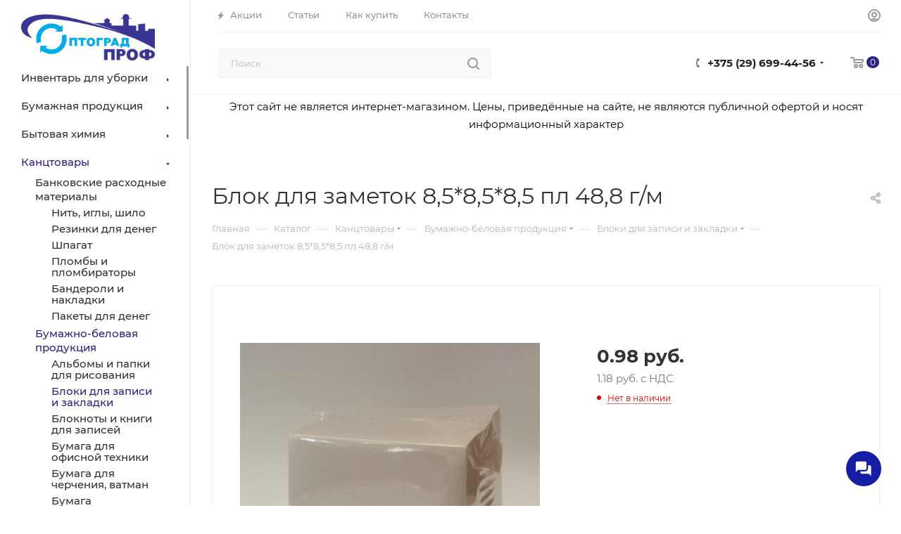

--- FILE ---
content_type: text/html; charset=UTF-8
request_url: https://optograd.by/catalog/kantstovary/bumazhno-belovaya-produktsiya/bloki-dlya-zapisi-i-zakladki/22884/
body_size: 57170
content:
<!DOCTYPE html>
<html xmlns="http://www.w3.org/1999/xhtml" xml:lang="ru" lang="ru"  >
<head>
    <!-- Google tag (gtag.js) -->
    <script async src="https://www.googletagmanager.com/gtag/js?id=G-4C5PD4S9HK"></script>
    <script>
        window.dataLayer = window.dataLayer || [];
        function gtag(){dataLayer.push(arguments);}
        gtag('js', new Date());
        gtag('config', 'G-4C5PD4S9HK');
    </script>
    	<title>Блок для заметок 8,5*8,5*8,5 пл 48,8 г/м купить оптом в Минске и Беларуси - Оптоград</title>
	<meta name="viewport" content="initial-scale=1.0, width=device-width" />
	<meta name="HandheldFriendly" content="true" />
	<meta name="yes" content="yes" />
	<meta name="apple-mobile-web-app-status-bar-style" content="black" />
	<meta name="SKYPE_TOOLBAR" content="SKYPE_TOOLBAR_PARSER_COMPATIBLE" />
	<meta http-equiv="Content-Type" content="text/html; charset=UTF-8" />
<meta name="keywords" content="Блок для заметок 8,5*8,5*8,5 пл 48,8 г/м" />
<meta name="description" content="Блок для заметок 8,5*8,5*8,5 пл 48,8 г/м по доступной цене в интернет-магазине Optograd.by. купить в Минске, Гомеле, Витебске, Могилеве, Бресте, Гродно с фото и описанием — доставка по Беларуси" />
<link href="/bitrix/js/ui/design-tokens/dist/ui.design-tokens.min.css?174072969523463"  rel="stylesheet" />
<link href="/bitrix/js/ui/fonts/opensans/ui.font.opensans.min.css?17406417992320"  rel="stylesheet" />
<link href="/bitrix/js/main/popup/dist/main.popup.bundle.min.css?174072980426589"  rel="stylesheet" />
<link href="/bitrix/cache/css/s1/aspro_max/page_03ed721178ad5c4462f899bcb69c2c6a/page_03ed721178ad5c4462f899bcb69c2c6a_v1.css?175188284468445"  rel="stylesheet" />
<link href="/bitrix/cache/css/s1/aspro_max/template_7c47c48b1b99b78f022e1107f6681389/template_7c47c48b1b99b78f022e1107f6681389_v1.css?17518828441230838"  data-template-style="true" rel="stylesheet" />
<script>if(!window.BX)window.BX={};if(!window.BX.message)window.BX.message=function(mess){if(typeof mess==='object'){for(let i in mess) {BX.message[i]=mess[i];} return true;}};</script>
<script>(window.BX||top.BX).message({"pull_server_enabled":"N","pull_config_timestamp":0,"shared_worker_allowed":"Y","pull_guest_mode":"N","pull_guest_user_id":0,"pull_worker_mtime":1741693291});(window.BX||top.BX).message({"PULL_OLD_REVISION":"Для продолжения корректной работы с сайтом необходимо перезагрузить страницу."});</script>
<script>(window.BX||top.BX).message({"JS_CORE_LOADING":"Загрузка...","JS_CORE_NO_DATA":"- Нет данных -","JS_CORE_WINDOW_CLOSE":"Закрыть","JS_CORE_WINDOW_EXPAND":"Развернуть","JS_CORE_WINDOW_NARROW":"Свернуть в окно","JS_CORE_WINDOW_SAVE":"Сохранить","JS_CORE_WINDOW_CANCEL":"Отменить","JS_CORE_WINDOW_CONTINUE":"Продолжить","JS_CORE_H":"ч","JS_CORE_M":"м","JS_CORE_S":"с","JSADM_AI_HIDE_EXTRA":"Скрыть лишние","JSADM_AI_ALL_NOTIF":"Показать все","JSADM_AUTH_REQ":"Требуется авторизация!","JS_CORE_WINDOW_AUTH":"Войти","JS_CORE_IMAGE_FULL":"Полный размер"});</script>
<script src="/bitrix/js/main/core/core.min.js?1741693283225353"></script>
<script>BX.Runtime.registerExtension({"name":"main.core","namespace":"BX","loaded":true});</script>
<script>BX.setJSList(["\/bitrix\/js\/main\/core\/core_ajax.js","\/bitrix\/js\/main\/core\/core_promise.js","\/bitrix\/js\/main\/polyfill\/promise\/js\/promise.js","\/bitrix\/js\/main\/loadext\/loadext.js","\/bitrix\/js\/main\/loadext\/extension.js","\/bitrix\/js\/main\/polyfill\/promise\/js\/promise.js","\/bitrix\/js\/main\/polyfill\/find\/js\/find.js","\/bitrix\/js\/main\/polyfill\/includes\/js\/includes.js","\/bitrix\/js\/main\/polyfill\/matches\/js\/matches.js","\/bitrix\/js\/ui\/polyfill\/closest\/js\/closest.js","\/bitrix\/js\/main\/polyfill\/fill\/main.polyfill.fill.js","\/bitrix\/js\/main\/polyfill\/find\/js\/find.js","\/bitrix\/js\/main\/polyfill\/matches\/js\/matches.js","\/bitrix\/js\/main\/polyfill\/core\/dist\/polyfill.bundle.js","\/bitrix\/js\/main\/core\/core.js","\/bitrix\/js\/main\/polyfill\/intersectionobserver\/js\/intersectionobserver.js","\/bitrix\/js\/main\/lazyload\/dist\/lazyload.bundle.js","\/bitrix\/js\/main\/polyfill\/core\/dist\/polyfill.bundle.js","\/bitrix\/js\/main\/parambag\/dist\/parambag.bundle.js"]);
</script>
<script>BX.Runtime.registerExtension({"name":"ui.design-tokens","namespace":"window","loaded":true});</script>
<script>BX.Runtime.registerExtension({"name":"ui.fonts.opensans","namespace":"window","loaded":true});</script>
<script>BX.Runtime.registerExtension({"name":"main.popup","namespace":"BX.Main","loaded":true});</script>
<script>BX.Runtime.registerExtension({"name":"popup","namespace":"window","loaded":true});</script>
<script type="extension/settings" data-extension="currency.currency-core">{"region":"by"}</script>
<script>BX.Runtime.registerExtension({"name":"currency.currency-core","namespace":"BX.Currency","loaded":true});</script>
<script>BX.Runtime.registerExtension({"name":"currency","namespace":"window","loaded":true});</script>
<script>BX.Runtime.registerExtension({"name":"aspro_fancybox","namespace":"window","loaded":true});</script>
<script>BX.Runtime.registerExtension({"name":"aspro_owl_carousel","namespace":"window","loaded":true});</script>
<script>(window.BX||top.BX).message({"LANGUAGE_ID":"ru","FORMAT_DATE":"DD.MM.YYYY","FORMAT_DATETIME":"DD.MM.YYYY HH:MI:SS","COOKIE_PREFIX":"BITRIX_SM","SERVER_TZ_OFFSET":"10800","UTF_MODE":"Y","SITE_ID":"s1","SITE_DIR":"\/","USER_ID":"","SERVER_TIME":1765118407,"USER_TZ_OFFSET":0,"USER_TZ_AUTO":"Y","bitrix_sessid":"b928dfdd69aa7858c16afc21487230ce"});</script>

<script src="/bitrix/js/pull/protobuf/protobuf.min.js?168408835876433"></script>
<script src="/bitrix/js/pull/protobuf/model.min.js?168408835814190"></script>
<script src="/bitrix/js/main/core/core_promise.min.js?16840883592490"></script>
<script src="/bitrix/js/rest/client/rest.client.min.js?16840883669240"></script>
<script src="/bitrix/js/pull/client/pull.client.min.js?174072963949664"></script>
<script src="/bitrix/js/main/ajax.min.js?168408836522194"></script>
<script src="/bitrix/js/main/popup/dist/main.popup.bundle.min.js?174072980465924"></script>
<script src="/bitrix/js/currency/currency-core/dist/currency-core.bundle.min.js?17407295364569"></script>
<script src="/bitrix/js/currency/core_currency.min.js?1740729536835"></script>
<script>BX.setJSList(["\/bitrix\/templates\/aspro_max\/components\/bitrix\/catalog\/main\/script.js","\/bitrix\/templates\/aspro_max\/components\/bitrix\/catalog.element\/main\/script.js","\/bitrix\/templates\/aspro_max\/components\/bitrix\/sale.gift.main.products\/main\/script.js","\/bitrix\/templates\/aspro_max\/js\/jquery.history.js","\/bitrix\/templates\/aspro_max\/js\/jquery.fancybox.min.js","\/bitrix\/templates\/aspro_max\/vendor\/js\/carousel\/owl\/owl.carousel.min.js","\/bitrix\/templates\/aspro_max\/js\/observer.js","\/bitrix\/templates\/aspro_max\/js\/jquery.actual.min.js","\/bitrix\/templates\/aspro_max\/js\/jqModal.js","\/bitrix\/templates\/aspro_max\/vendor\/js\/bootstrap.js","\/bitrix\/templates\/aspro_max\/vendor\/js\/jquery.appear.js","\/bitrix\/templates\/aspro_max\/vendor\/js\/ripple.js","\/bitrix\/templates\/aspro_max\/vendor\/js\/velocity\/velocity.js","\/bitrix\/templates\/aspro_max\/vendor\/js\/velocity\/velocity.ui.js","\/bitrix\/templates\/aspro_max\/js\/browser.js","\/bitrix\/templates\/aspro_max\/js\/jquery.uniform.min.js","\/bitrix\/templates\/aspro_max\/vendor\/js\/sticky-sidebar.js","\/bitrix\/templates\/aspro_max\/js\/jquery.validate.min.js","\/bitrix\/templates\/aspro_max\/js\/jquery.inputmask.bundle.min.js","\/bitrix\/templates\/aspro_max\/js\/jquery.easing.1.3.js","\/bitrix\/templates\/aspro_max\/js\/equalize.min.js","\/bitrix\/templates\/aspro_max\/js\/jquery.alphanumeric.js","\/bitrix\/templates\/aspro_max\/js\/jquery.cookie.js","\/bitrix\/templates\/aspro_max\/js\/jquery.plugin.min.js","\/bitrix\/templates\/aspro_max\/js\/jquery.countdown.min.js","\/bitrix\/templates\/aspro_max\/js\/jquery.countdown-ru.js","\/bitrix\/templates\/aspro_max\/js\/jquery.ikSelect.js","\/bitrix\/templates\/aspro_max\/js\/jquery.mobile.custom.touch.min.js","\/bitrix\/templates\/aspro_max\/js\/jquery.dotdotdot.js","\/bitrix\/templates\/aspro_max\/js\/rating_likes.js","\/bitrix\/templates\/aspro_max\/js\/buy_services.js","\/bitrix\/templates\/aspro_max\/js\/mobile.js","\/bitrix\/templates\/aspro_max\/js\/jquery.mousewheel.min.js","\/bitrix\/templates\/aspro_max\/js\/jquery.mCustomScrollbar.js","\/bitrix\/templates\/aspro_max\/js\/scrollTabs.js","\/bitrix\/templates\/aspro_max\/js\/main.js","\/bitrix\/templates\/aspro_max\/js\/blocks\/blocks.js","\/bitrix\/components\/bitrix\/search.title\/script.js","\/bitrix\/templates\/aspro_max\/components\/bitrix\/search.title\/mega_menu\/script.js","\/bitrix\/templates\/aspro_max\/components\/bitrix\/menu\/menu_in_burger\/script.js","\/bitrix\/templates\/aspro_max\/components\/bitrix\/search.title\/corp\/script.js","\/bitrix\/templates\/aspro_max\/components\/bitrix\/menu\/left_catalog\/script.js","\/bitrix\/components\/aspro\/marketing.popup.max\/templates\/.default\/script.js","\/bitrix\/templates\/aspro_max\/components\/bitrix\/search.title\/fixed\/script.js","\/bitrix\/templates\/aspro_max\/js\/custom.js"]);</script>
<script>BX.setCSSList(["\/bitrix\/templates\/aspro_max\/components\/bitrix\/catalog\/main\/style.css","\/bitrix\/templates\/aspro_max\/components\/bitrix\/sale.gift.main.products\/main\/style.css","\/bitrix\/templates\/aspro_max\/css\/jquery.fancybox.min.css","\/bitrix\/templates\/aspro_max\/vendor\/css\/carousel\/owl\/owl.carousel.min.css","\/bitrix\/templates\/aspro_max\/vendor\/css\/carousel\/owl\/owl.theme.default.min.css","\/bitrix\/templates\/aspro_max\/css\/fonts\/montserrat\/css\/montserrat.min.css","\/bitrix\/templates\/aspro_max\/vendor\/css\/bootstrap.css","\/bitrix\/templates\/aspro_max\/css\/styles.css","\/bitrix\/templates\/aspro_max\/css\/blocks\/blocks.css","\/bitrix\/templates\/aspro_max\/css\/blocks\/common.blocks\/counter-state\/counter-state.css","\/bitrix\/templates\/aspro_max\/css\/banners.css","\/bitrix\/templates\/aspro_max\/css\/menu.css","\/bitrix\/templates\/aspro_max\/css\/catalog.css","\/bitrix\/templates\/aspro_max\/css\/jquery.mCustomScrollbar.min.css","\/bitrix\/templates\/aspro_max\/vendor\/css\/ripple.css","\/bitrix\/templates\/aspro_max\/css\/left_block_main_page.css","\/bitrix\/templates\/aspro_max\/css\/stores.css","\/bitrix\/templates\/aspro_max\/css\/yandex_map.css","\/bitrix\/templates\/aspro_max\/css\/buy_services.css","\/bitrix\/templates\/aspro_max\/css\/header_fixed.css","\/bitrix\/templates\/aspro_max\/ajax\/ajax.css","\/bitrix\/templates\/aspro_max\/components\/bitrix\/search.title\/corp\/style.css","\/bitrix\/templates\/aspro_max\/components\/bitrix\/menu\/left_catalog\/style.css","\/bitrix\/templates\/aspro_max\/components\/bitrix\/breadcrumb\/main\/style.css","\/bitrix\/templates\/aspro_max\/css\/footer.css","\/bitrix\/components\/aspro\/marketing.popup.max\/templates\/.default\/style.css","\/bitrix\/templates\/aspro_max\/css\/header28.css","\/bitrix\/templates\/aspro_max\/styles.css","\/bitrix\/templates\/aspro_max\/template_styles.css","\/bitrix\/templates\/aspro_max\/css\/header.css","\/bitrix\/templates\/aspro_max\/css\/media.css","\/bitrix\/templates\/aspro_max\/css\/h1-normal.css","\/bitrix\/templates\/aspro_max\/themes\/custom_s1\/theme.css","\/bitrix\/templates\/aspro_max\/css\/widths\/width-3.css","\/bitrix\/templates\/aspro_max\/css\/fonts\/font-10.css","\/bitrix\/templates\/aspro_max\/css\/custom.css"]);</script>
<script>
					(function () {
						"use strict";
						var counter = function ()
						{
							var cookie = (function (name) {
								var parts = ("; " + document.cookie).split("; " + name + "=");
								if (parts.length == 2) {
									try {return JSON.parse(decodeURIComponent(parts.pop().split(";").shift()));}
									catch (e) {}
								}
							})("BITRIX_CONVERSION_CONTEXT_s1");
							if (cookie && cookie.EXPIRE >= BX.message("SERVER_TIME"))
								return;
							var request = new XMLHttpRequest();
							request.open("POST", "/bitrix/tools/conversion/ajax_counter.php", true);
							request.setRequestHeader("Content-type", "application/x-www-form-urlencoded");
							request.send(
								"SITE_ID="+encodeURIComponent("s1")+
								"&sessid="+encodeURIComponent(BX.bitrix_sessid())+
								"&HTTP_REFERER="+encodeURIComponent(document.referrer)
							);
						};
						if (window.frameRequestStart === true)
							BX.addCustomEvent("onFrameDataReceived", counter);
						else
							BX.ready(counter);
					})();
				</script>
<script>BX.message({'PHONE':'Телефон','FAST_VIEW':'Быстрый просмотр','TABLES_SIZE_TITLE':'Подбор размера','SOCIAL':'Социальные сети','DESCRIPTION':'Описание магазина','ITEMS':'Товары','LOGO':'Логотип','REGISTER_INCLUDE_AREA':'Текст о регистрации','AUTH_INCLUDE_AREA':'Текст об авторизации','FRONT_IMG':'Изображение компании','EMPTY_CART':'пуста','CATALOG_VIEW_MORE':'... Показать все','CATALOG_VIEW_LESS':'... Свернуть','JS_REQUIRED':'Заполните это поле','JS_FORMAT':'Неверный формат','JS_FILE_EXT':'Недопустимое расширение файла','JS_PASSWORD_COPY':'Пароли не совпадают','JS_PASSWORD_LENGTH':'Минимум 6 символов','JS_ERROR':'Неверно заполнено поле','JS_FILE_SIZE':'Максимальный размер 5мб','JS_FILE_BUTTON_NAME':'Выберите файл','JS_FILE_DEFAULT':'Прикрепите файл','JS_DATE':'Некорректная дата','JS_DATETIME':'Некорректная дата/время','JS_REQUIRED_LICENSES':'Согласитесь с условиями','JS_REQUIRED_OFFER':'Согласитесь с условиями','LICENSE_PROP':'Согласие на обработку персональных данных','LOGIN_LEN':'Введите минимум {0} символа','FANCY_CLOSE':'Закрыть','FANCY_NEXT':'Следующий','FANCY_PREV':'Предыдущий','TOP_AUTH_REGISTER':'Регистрация','CALLBACK':'Заказать звонок','ASK':'Задать вопрос','REVIEW':'Оставить отзыв','S_CALLBACK':'Заказать звонок','UNTIL_AKC':'До конца акции','TITLE_QUANTITY_BLOCK':'Остаток','TITLE_QUANTITY':'шт','TOTAL_SUMM_ITEM':'Общая стоимость ','SUBSCRIBE_SUCCESS':'Вы успешно подписались','RECAPTCHA_TEXT':'Подтвердите, что вы не робот','JS_RECAPTCHA_ERROR':'Пройдите проверку','COUNTDOWN_SEC':'сек','COUNTDOWN_MIN':'мин','COUNTDOWN_HOUR':'час','COUNTDOWN_DAY0':'дн','COUNTDOWN_DAY1':'дн','COUNTDOWN_DAY2':'дн','COUNTDOWN_WEAK0':'Недель','COUNTDOWN_WEAK1':'Неделя','COUNTDOWN_WEAK2':'Недели','COUNTDOWN_MONTH0':'Месяцев','COUNTDOWN_MONTH1':'Месяц','COUNTDOWN_MONTH2':'Месяца','COUNTDOWN_YEAR0':'Лет','COUNTDOWN_YEAR1':'Год','COUNTDOWN_YEAR2':'Года','COUNTDOWN_COMPACT_SEC':'с','COUNTDOWN_COMPACT_MIN':'м','COUNTDOWN_COMPACT_HOUR':'ч','COUNTDOWN_COMPACT_DAY':'д','COUNTDOWN_COMPACT_WEAK':'н','COUNTDOWN_COMPACT_MONTH':'м','COUNTDOWN_COMPACT_YEAR0':'л','COUNTDOWN_COMPACT_YEAR1':'г','CATALOG_PARTIAL_BASKET_PROPERTIES_ERROR':'Заполнены не все свойства у добавляемого товара','CATALOG_EMPTY_BASKET_PROPERTIES_ERROR':'Выберите свойства товара, добавляемые в корзину в параметрах компонента','CATALOG_ELEMENT_NOT_FOUND':'Элемент не найден','ERROR_ADD2BASKET':'Ошибка добавления товара в корзину','CATALOG_SUCCESSFUL_ADD_TO_BASKET':'Успешное добавление товара в корзину','ERROR_BASKET_TITLE':'Ошибка корзины','ERROR_BASKET_PROP_TITLE':'Выберите свойства, добавляемые в корзину','ERROR_BASKET_BUTTON':'Выбрать','BASKET_TOP':'Корзина в шапке','ERROR_ADD_DELAY_ITEM':'Ошибка отложенной корзины','VIEWED_TITLE':'Ранее вы смотрели','VIEWED_BEFORE':'Ранее вы смотрели','BEST_TITLE':'Лучшие предложения','CT_BST_SEARCH_BUTTON':'Поиск','CT_BST_SEARCH2_BUTTON':'Найти','BASKET_PRINT_BUTTON':'Распечатать','BASKET_CLEAR_ALL_BUTTON':'Очистить','BASKET_QUICK_ORDER_BUTTON':'Быстрый заказ','BASKET_CONTINUE_BUTTON':'Продолжить покупки','BASKET_ORDER_BUTTON':'Оформить заказ','SHARE_BUTTON':'Поделиться','BASKET_CHANGE_TITLE':'Ваш заказ','BASKET_CHANGE_LINK':'Изменить','MORE_INFO_SKU':'Купить','FROM':'от','BEFORE':'до','TITLE_BLOCK_VIEWED_NAME':'Ранее вы смотрели','T_BASKET':'Корзина','FILTER_EXPAND_VALUES':'Показать все','FILTER_HIDE_VALUES':'Свернуть','FULL_ORDER':'Полный заказ','CUSTOM_COLOR_CHOOSE':'Выбрать','CUSTOM_COLOR_CANCEL':'Отмена','S_MOBILE_MENU':'Меню','MAX_T_MENU_BACK':'Назад','MAX_T_MENU_CALLBACK':'Обратная связь','MAX_T_MENU_CONTACTS_TITLE':'Будьте на связи','SEARCH_TITLE':'Поиск','SOCIAL_TITLE':'Оставайтесь на связи','HEADER_SCHEDULE':'Время работы','SEO_TEXT':'SEO описание','COMPANY_IMG':'Картинка компании','COMPANY_TEXT':'Описание компании','CONFIG_SAVE_SUCCESS':'Настройки сохранены','CONFIG_SAVE_FAIL':'Ошибка сохранения настроек','ITEM_ECONOMY':'Экономия','ITEM_ARTICLE':'Артикул: ','JS_FORMAT_ORDER':'имеет неверный формат','JS_BASKET_COUNT_TITLE':'В корзине товаров на SUMM','POPUP_VIDEO':'Видео','POPUP_GIFT_TEXT':'Нашли что-то особенное? Намекните другу о подарке!','ORDER_FIO_LABEL':'Ф.И.О.','ORDER_PHONE_LABEL':'Телефон','ORDER_REGISTER_BUTTON':'Регистрация','PRICES_TYPE':'Варианты цен','FILTER_HELPER_VALUES':' знач.','SHOW_MORE_SCU_MAIN':'Еще #COUNT#','SHOW_MORE_SCU_1':'предложение','SHOW_MORE_SCU_2':'предложения','SHOW_MORE_SCU_3':'предложений','PARENT_ITEM_NOT_FOUND':'Не найден основной товар для услуги в корзине. Обновите страницу и попробуйте снова.'})</script>
<style>:root{--theme-base-color: #2e2382;--theme-base-opacity-color: #2e23821a;}</style>
<script data-skip-moving="true">window.lazySizesConfig = window.lazySizesConfig || {};lazySizesConfig.loadMode = 1;lazySizesConfig.expand = 200;lazySizesConfig.expFactor = 1;lazySizesConfig.hFac = 0.1;window.lazySizesConfig.lazyClass = "lazy";</script>
<script src="/bitrix/templates/aspro_max/js/lazysizes.min.js" data-skip-moving="true" defer=""></script>
<script src="/bitrix/templates/aspro_max/js/ls.unveilhooks.min.js" data-skip-moving="true" defer=""></script>
<link href="/bitrix/templates/aspro_max/css/print.min.css?168408836821745" data-template-style="true" rel="stylesheet" media="print">
					<script data-skip-moving="true" src="/bitrix/js/aspro.max/jquery-2.1.3.min.js"></script>
					<script data-skip-moving="true" src="/bitrix/templates/aspro_max/js/speed.min.js?=1684088368"></script>
<link rel="shortcut icon" href="/favicon.png" type="image/png" />
<link rel="apple-touch-icon" sizes="180x180" href="/upload/CMax/092/fycyq8wxggyrgdma3qtxpx6wpje9yu7p.png" />
<meta property="og:description" content="Блок для заметок 8,5*8,5*8,5 пл 48,8 г/м по доступной цене в интернет-магазине Optograd.by. купить в Минске, Гомеле, Витебске, Могилеве, Бресте, Гродно с фото и описанием — доставка по Беларуси" />
<meta property="og:image" content="https://optograd.by:443/upload/iblock/e75/36uq9fp3pb2srdt7o4nvfe4fjh1ha75i.JPEG" />
<link rel="image_src" href="https://optograd.by:443/upload/iblock/e75/36uq9fp3pb2srdt7o4nvfe4fjh1ha75i.JPEG"  />
<meta property="og:title" content="Блок для заметок 8,5*8,5*8,5 пл 48,8 г/м купить оптом в Минске и Беларуси - Оптоград" />
<meta property="og:type" content="website" />
<meta property="og:url" content="https://optograd.by:443/catalog/kantstovary/bumazhno-belovaya-produktsiya/bloki-dlya-zapisi-i-zakladki/22884/" />

<script  src="/bitrix/cache/js/s1/aspro_max/template_c18bf7e8bed63500ccccbe8fbb1a7a75/template_c18bf7e8bed63500ccccbe8fbb1a7a75_v1.js?1751882845635439"></script>
<script  src="/bitrix/cache/js/s1/aspro_max/page_e66877db63c45cd8db5b3d2c2c3190a6/page_e66877db63c45cd8db5b3d2c2c3190a6_v1.js?1751882844243379"></script>
			</head>
<body class=" site_s1  sticky_menu fill_bg_n catalog-delayed-btn-" id="main" data-site="/">
		
	<div id="panel"></div>
	
				<!--'start_frame_cache_basketitems-component-block'-->												<div id="ajax_basket"></div>
					<!--'end_frame_cache_basketitems-component-block'-->						<div class="cd-modal-bg"></div>
		<script data-skip-moving="true">var solutionName = 'arMaxOptions';</script>
		<script src="/bitrix/templates/aspro_max/js/setTheme.php?site_id=s1&site_dir=/" data-skip-moving="true"></script>
		<script>window.onload=function(){window.basketJSParams = window.basketJSParams || [];}
		BX.message({'MIN_ORDER_PRICE_TEXT':'<b>Минимальная сумма заказа #PRICE#<\/b><br/>Пожалуйста, добавьте еще товаров в корзину','LICENSES_TEXT':'Я согласен на <a href=\"/include/licenses_detail.php\" target=\"_blank\">обработку персональных данных<\/a>'});
		arAsproOptions.PAGES.FRONT_PAGE = window[solutionName].PAGES.FRONT_PAGE = "";arAsproOptions.PAGES.BASKET_PAGE = window[solutionName].PAGES.BASKET_PAGE = "";arAsproOptions.PAGES.ORDER_PAGE = window[solutionName].PAGES.ORDER_PAGE = "";arAsproOptions.PAGES.PERSONAL_PAGE = window[solutionName].PAGES.PERSONAL_PAGE = "";arAsproOptions.PAGES.CATALOG_PAGE = window[solutionName].PAGES.CATALOG_PAGE = "1";</script>
		<div class="wrapper1  header_bgcolored long_header2 wides_menu smalls big_header sticky_menu catalog_page basket_normal basket_fill_COLOR side_LEFT block_side_NORMAL catalog_icons_N banner_auto  mheader-v2 header-v28 header-font-lower_N regions_N title_position_LEFT fill_ footer-v8 front-vindex1 mfixed_N mfixed_view_always title-v3 lazy_Y with_phones compact-catalog dark-hover-overlay normal-catalog-img landing-normal big-banners-mobile-slider bottom-icons-panel-N compact-breadcrumbs-N catalog-delayed-btn-N  ">

<div class="mega_fixed_menu">
	<div class="maxwidth-theme">
		<svg class="svg svg-close" width="14" height="14" viewBox="0 0 14 14">
		  <path data-name="Rounded Rectangle 568 copy 16" d="M1009.4,953l5.32,5.315a0.987,0.987,0,0,1,0,1.4,1,1,0,0,1-1.41,0L1008,954.4l-5.32,5.315a0.991,0.991,0,0,1-1.4-1.4L1006.6,953l-5.32-5.315a0.991,0.991,0,0,1,1.4-1.4l5.32,5.315,5.31-5.315a1,1,0,0,1,1.41,0,0.987,0.987,0,0,1,0,1.4Z" transform="translate(-1001 -946)"></path>
		</svg>
		<i class="svg svg-close mask arrow"></i>
		<div class="row">
			<div class="col-md-9">
				<div class="left_menu_block">
					<div class="logo_block flexbox flexbox--row align-items-normal">
						<div class="logo colored">
							<a href="/"><img src="/upload/CMax/17e/5vnqur8h64lxauuhuvg6ulw37oe0lt7b.png" alt="ОптоградПроф" title="ОптоградПроф" data-src="" /></a>						</div>
						<div class="top-description addr">
							Этот сайт не является интернет-магазином. 						</div>
					</div>
					<div class="search_block">
						<div class="search_wrap">
							<div class="search-block">
												<div class="search-wrapper">
				<div id="title-search_mega_menu">
					<form action="/catalog/" class="search">
						<div class="search-input-div">
							<input class="search-input" id="title-search-input_mega_menu" type="text" name="q" value="" placeholder="Поиск" size="20" maxlength="50" autocomplete="off" />
						</div>
						<div class="search-button-div">
							<button class="btn btn-search" type="submit" name="s" value="Найти"><i class="svg inline  svg-inline-search2" aria-hidden="true" ><svg class="" width="17" height="17" viewBox="0 0 17 17" aria-hidden="true"><path class="cls-1" d="M16.709,16.719a1,1,0,0,1-1.412,0l-3.256-3.287A7.475,7.475,0,1,1,15,7.5a7.433,7.433,0,0,1-1.549,4.518l3.258,3.289A1,1,0,0,1,16.709,16.719ZM7.5,2A5.5,5.5,0,1,0,13,7.5,5.5,5.5,0,0,0,7.5,2Z"></path></svg></i></button>
							<span class="close-block inline-search-hide"><span class="svg svg-close close-icons"></span></span>
						</div>
					</form>
				</div>
			</div>
	<script>
	var jsControl = new JCTitleSearch3({
		//'WAIT_IMAGE': '/bitrix/themes/.default/images/wait.gif',
		'AJAX_PAGE' : '/catalog/kantstovary/bumazhno-belovaya-produktsiya/bloki-dlya-zapisi-i-zakladki/22884/',
		'CONTAINER_ID': 'title-search_mega_menu',
		'INPUT_ID': 'title-search-input_mega_menu',
		'INPUT_ID_TMP': 'title-search-input_mega_menu',
		'MIN_QUERY_LEN': 2
	});
</script>							</div>
						</div>
					</div>
										<!-- noindex -->

	<div class="burger_menu_wrapper">
		
			<div class="top_link_wrapper">
				<div class="menu-item dropdown catalog wide_menu   active">
					<div class="wrap">
						<a class="dropdown-toggle" href="/catalog/">
							<div class="link-title color-theme-hover">
																	<i class="svg inline  svg-inline-icon_catalog" aria-hidden="true" ><svg xmlns="http://www.w3.org/2000/svg" width="10" height="10" viewBox="0 0 10 10"><path  data-name="Rounded Rectangle 969 copy 7" class="cls-1" d="M644,76a1,1,0,1,1-1,1A1,1,0,0,1,644,76Zm4,0a1,1,0,1,1-1,1A1,1,0,0,1,648,76Zm4,0a1,1,0,1,1-1,1A1,1,0,0,1,652,76Zm-8,4a1,1,0,1,1-1,1A1,1,0,0,1,644,80Zm4,0a1,1,0,1,1-1,1A1,1,0,0,1,648,80Zm4,0a1,1,0,1,1-1,1A1,1,0,0,1,652,80Zm-8,4a1,1,0,1,1-1,1A1,1,0,0,1,644,84Zm4,0a1,1,0,1,1-1,1A1,1,0,0,1,648,84Zm4,0a1,1,0,1,1-1,1A1,1,0,0,1,652,84Z" transform="translate(-643 -76)"/></svg></i>																Каталог							</div>
						</a>
													<span class="tail"></span>
							<div class="burger-dropdown-menu row">
								<div class="menu-wrapper" >
									
																														<div class="col-md-4 dropdown-submenu  ">
																						<a href="/catalog/inventar-dlya-uborki/" class="color-theme-hover" title="Инвентарь для уборки">
												<span class="name option-font-bold">Инвентарь для уборки</span>
											</a>
																								<div class="burger-dropdown-menu toggle_menu">
																																									<div class="menu-item   ">
															<a href="/catalog/inventar-dlya-uborki/dispensery-derzhateli-dozatory/" title="Диспенсеры, держатели, дозаторы">
																<span class="name color-theme-hover">Диспенсеры, держатели, дозаторы</span>
															</a>
																													</div>
																																									<div class="menu-item   ">
															<a href="/catalog/inventar-dlya-uborki/veniki-metly-shchetki-yershiki/" title="Веники, метлы, щетки, ёршики">
																<span class="name color-theme-hover">Веники, метлы, щетки, ёршики</span>
															</a>
																													</div>
																																									<div class="menu-item   ">
															<a href="/catalog/inventar-dlya-uborki/derzhateli-mopov-shvabry/" title="Держатели мопов, швабры">
																<span class="name color-theme-hover">Держатели мопов, швабры</span>
															</a>
																													</div>
																																									<div class="menu-item   ">
															<a href="/catalog/inventar-dlya-uborki/korziny-vedra/" title="Корзины, ведра">
																<span class="name color-theme-hover">Корзины, ведра</span>
															</a>
																													</div>
																																									<div class="menu-item   ">
															<a href="/catalog/inventar-dlya-uborki/lopaty-grabli-dvizhki/" title="Лопаты, грабли, движки">
																<span class="name color-theme-hover">Лопаты, грабли, движки</span>
															</a>
																													</div>
																																									<div class="menu-item   ">
															<a href="/catalog/inventar-dlya-uborki/mopy/" title="Мопы">
																<span class="name color-theme-hover">Мопы</span>
															</a>
																													</div>
																																									<div class="menu-item   ">
															<a href="/catalog/inventar-dlya-uborki/pady/" title="Пады">
																<span class="name color-theme-hover">Пады</span>
															</a>
																													</div>
																																									<div class="menu-item   ">
															<a href="/catalog/inventar-dlya-uborki/prochee/" title="Прочее">
																<span class="name color-theme-hover">Прочее</span>
															</a>
																													</div>
																																									<div class="menu-item   ">
															<a href="/catalog/inventar-dlya-uborki/ruchki-shtangi-cherenki/" title="Ручки, штанги, черенки">
																<span class="name color-theme-hover">Ручки, штанги, черенки</span>
															</a>
																													</div>
																																									<div class="menu-item   ">
															<a href="/catalog/inventar-dlya-uborki/skrebki-styazhki-shubki/" title="Скребки, стяжки, шубки">
																<span class="name color-theme-hover">Скребки, стяжки, шубки</span>
															</a>
																													</div>
																																									<div class="menu-item collapsed  ">
															<a href="/catalog/inventar-dlya-uborki/sovki/" title="Совки">
																<span class="name color-theme-hover">Совки</span>
															</a>
																													</div>
																																									<div class="menu-item collapsed  ">
															<a href="/catalog/inventar-dlya-uborki/telezhki-dlya-uborki/" title="Тележки для уборки">
																<span class="name color-theme-hover">Тележки для уборки</span>
															</a>
																													</div>
																									</div>
																					</div>
									
																														<div class="col-md-4 dropdown-submenu  ">
																						<a href="/catalog/bumazhnaya-produktsiya/" class="color-theme-hover" title="Бумажная продукция">
												<span class="name option-font-bold">Бумажная продукция</span>
											</a>
																								<div class="burger-dropdown-menu toggle_menu">
																																									<div class="menu-item   ">
															<a href="/catalog/bumazhnaya-produktsiya/polotentsa-listovye-v-z-slozheniya/" title="Полотенца листовые (V-Z сложения)">
																<span class="name color-theme-hover">Полотенца листовые (V-Z сложения)</span>
															</a>
																													</div>
																																									<div class="menu-item   ">
															<a href="/catalog/bumazhnaya-produktsiya/polotentsa-rulonnye/" title="Полотенца рулонные">
																<span class="name color-theme-hover">Полотенца рулонные</span>
															</a>
																													</div>
																																									<div class="menu-item   ">
															<a href="/catalog/bumazhnaya-produktsiya/prochee_1/" title="Прочее">
																<span class="name color-theme-hover">Прочее</span>
															</a>
																													</div>
																																									<div class="menu-item   ">
															<a href="/catalog/bumazhnaya-produktsiya/salfetki/" title="Салфетки">
																<span class="name color-theme-hover">Салфетки</span>
															</a>
																													</div>
																																									<div class="menu-item   ">
															<a href="/catalog/bumazhnaya-produktsiya/t-b-bytovaya-vtulka-4sm/" title="Т/б бытовая (втулка 4см)">
																<span class="name color-theme-hover">Т/б бытовая (втулка 4см)</span>
															</a>
																													</div>
																																									<div class="menu-item   ">
															<a href="/catalog/bumazhnaya-produktsiya/t-b-listovaya-v-z-slozheniya/" title="Т/б листовая (V-Z сложения)">
																<span class="name color-theme-hover">Т/б листовая (V-Z сложения)</span>
															</a>
																													</div>
																																									<div class="menu-item   ">
															<a href="/catalog/bumazhnaya-produktsiya/t-b-prof-vtulka-6-sm/" title="Т/б проф. (втулка 6 см)">
																<span class="name color-theme-hover">Т/б проф. (втулка 6 см)</span>
															</a>
																													</div>
																									</div>
																					</div>
									
																														<div class="col-md-4 dropdown-submenu  ">
																						<a href="/catalog/bytovaya-khimiya/" class="color-theme-hover" title="Бытовая химия">
												<span class="name option-font-bold">Бытовая химия</span>
											</a>
																								<div class="burger-dropdown-menu toggle_menu">
																																									<div class="menu-item   ">
															<a href="/catalog/bytovaya-khimiya/antiseptiki-i-dezinfektsiya/" title="Антисептики и дезинфекция">
																<span class="name color-theme-hover">Антисептики и дезинфекция</span>
															</a>
																													</div>
																																									<div class="menu-item   ">
															<a href="/catalog/bytovaya-khimiya/mylo-zhidkoe/" title="Мыло жидкое">
																<span class="name color-theme-hover">Мыло жидкое</span>
															</a>
																													</div>
																																									<div class="menu-item   ">
															<a href="/catalog/bytovaya-khimiya/mylo-kuskovoe/" title="Мыло кусковое">
																<span class="name color-theme-hover">Мыло кусковое</span>
															</a>
																													</div>
																																									<div class="menu-item   ">
															<a href="/catalog/bytovaya-khimiya/osvezhiteli-vozdukha/" title="Освежители воздуха">
																<span class="name color-theme-hover">Освежители воздуха</span>
															</a>
																													</div>
																																									<div class="menu-item   ">
															<a href="/catalog/bytovaya-khimiya/prochee_2/" title="Прочее">
																<span class="name color-theme-hover">Прочее</span>
															</a>
																													</div>
																																									<div class="menu-item   ">
															<a href="/catalog/bytovaya-khimiya/pyatnovyvoditeli/" title="Пятновыводители">
																<span class="name color-theme-hover">Пятновыводители</span>
															</a>
																													</div>
																																									<div class="menu-item   ">
															<a href="/catalog/bytovaya-khimiya/sredstva-dlya-intererov/" title="Средства для интерьеров">
																<span class="name color-theme-hover">Средства для интерьеров</span>
															</a>
																													</div>
																																									<div class="menu-item   ">
															<a href="/catalog/bytovaya-khimiya/sredstva-dlya-kovrov/" title="Средства для ковров">
																<span class="name color-theme-hover">Средства для ковров</span>
															</a>
																													</div>
																																									<div class="menu-item   ">
															<a href="/catalog/bytovaya-khimiya/sredstva-dlya-kukhni-i-posudy/" title="Средства для кухни и посуды">
																<span class="name color-theme-hover">Средства для кухни и посуды</span>
															</a>
																													</div>
																																									<div class="menu-item   ">
															<a href="/catalog/bytovaya-khimiya/sredstva-dlya-polov/" title="Средства для полов">
																<span class="name color-theme-hover">Средства для полов</span>
															</a>
																													</div>
																																									<div class="menu-item collapsed  ">
															<a href="/catalog/bytovaya-khimiya/sredstva-dlya-posudomoechnykh-mashin/" title="Средства для посудомоечных машин">
																<span class="name color-theme-hover">Средства для посудомоечных машин</span>
															</a>
																													</div>
																																									<div class="menu-item collapsed  ">
															<a href="/catalog/bytovaya-khimiya/sredstva-dlya-sanuzlov/" title="Средства для санузлов">
																<span class="name color-theme-hover">Средства для санузлов</span>
															</a>
																													</div>
																																									<div class="menu-item collapsed  ">
															<a href="/catalog/bytovaya-khimiya/sredstva-dlya-stekol/" title="Средства для стекол">
																<span class="name color-theme-hover">Средства для стекол</span>
															</a>
																													</div>
																																									<div class="menu-item collapsed  ">
															<a href="/catalog/bytovaya-khimiya/sredstva-dlya-stirki-sms/" title="Средства для стирки (СМС)">
																<span class="name color-theme-hover">Средства для стирки (СМС)</span>
															</a>
																													</div>
																																									<div class="menu-item collapsed  ">
															<a href="/catalog/bytovaya-khimiya/sredstva-dlya-chistki-kanalizatsiy/" title="Средства для чистки канализаций">
																<span class="name color-theme-hover">Средства для чистки канализаций</span>
															</a>
																													</div>
																																									<div class="menu-item collapsed  ">
															<a href="/catalog/bytovaya-khimiya/sredstva-ot-nasekomykh/" title="Средства от насекомых">
																<span class="name color-theme-hover">Средства от насекомых</span>
															</a>
																													</div>
																																									<div class="menu-item collapsed  ">
															<a href="/catalog/bytovaya-khimiya/chistyashchie-poroshki-pasty/" title="Чистящие порошки, пасты">
																<span class="name color-theme-hover">Чистящие порошки, пасты</span>
															</a>
																													</div>
																									</div>
																					</div>
									
																														<div class="col-md-4 dropdown-submenu active ">
																						<a href="/catalog/kantstovary/" class="color-theme-hover" title="Канцтовары">
												<span class="name option-font-bold">Канцтовары</span>
											</a>
																								<div class="burger-dropdown-menu toggle_menu">
																																									<div class="menu-item  dropdown-submenu ">
															<a href="/catalog/kantstovary/bankovskie-raskhodnye-materialy/" title="Банковские расходные материалы">
																<span class="name color-theme-hover">Банковские расходные материалы</span>
															</a>
																															<div class="burger-dropdown-menu with_padding">
																																			<div class="menu-item ">
																			<a href="/catalog/kantstovary/bankovskie-raskhodnye-materialy/nit-igly-shilo/" title="Нить, иглы, шило">
																				<span class="name color-theme-hover">Нить, иглы, шило</span>
																			</a>
																		</div>
																																			<div class="menu-item ">
																			<a href="/catalog/kantstovary/bankovskie-raskhodnye-materialy/rezinki-dlya-deneg/" title="Резинки для денег">
																				<span class="name color-theme-hover">Резинки для денег</span>
																			</a>
																		</div>
																																			<div class="menu-item ">
																			<a href="/catalog/kantstovary/bankovskie-raskhodnye-materialy/shpagat/" title="Шпагат">
																				<span class="name color-theme-hover">Шпагат</span>
																			</a>
																		</div>
																																			<div class="menu-item ">
																			<a href="/catalog/kantstovary/bankovskie-raskhodnye-materialy/plomby-i-plombiratory/" title="Пломбы и пломбираторы">
																				<span class="name color-theme-hover">Пломбы и пломбираторы</span>
																			</a>
																		</div>
																																			<div class="menu-item ">
																			<a href="/catalog/kantstovary/bankovskie-raskhodnye-materialy/banderoli-i-nakladki/" title="Бандероли и накладки">
																				<span class="name color-theme-hover">Бандероли и накладки</span>
																			</a>
																		</div>
																																			<div class="menu-item ">
																			<a href="/catalog/kantstovary/bankovskie-raskhodnye-materialy/pakety-dlya-deneg/" title="Пакеты для денег">
																				<span class="name color-theme-hover">Пакеты для денег</span>
																			</a>
																		</div>
																																	</div>
																													</div>
																																									<div class="menu-item  dropdown-submenu active">
															<a href="/catalog/kantstovary/bumazhno-belovaya-produktsiya/" title="Бумажно-беловая продукция">
																<span class="name color-theme-hover">Бумажно-беловая продукция</span>
															</a>
																															<div class="burger-dropdown-menu with_padding">
																																			<div class="menu-item ">
																			<a href="/catalog/kantstovary/bumazhno-belovaya-produktsiya/albomy-i-papki-dlya-risovaniya/" title="Альбомы и папки для рисования">
																				<span class="name color-theme-hover">Альбомы и папки для рисования</span>
																			</a>
																		</div>
																																			<div class="menu-item active">
																			<a href="/catalog/kantstovary/bumazhno-belovaya-produktsiya/bloki-dlya-zapisi-i-zakladki/" title="Блоки для записи и закладки">
																				<span class="name color-theme-hover">Блоки для записи и закладки</span>
																			</a>
																		</div>
																																			<div class="menu-item ">
																			<a href="/catalog/kantstovary/bumazhno-belovaya-produktsiya/bloknoty-i-knigi-dlya-zapisey/" title="Блокноты и книги для записей">
																				<span class="name color-theme-hover">Блокноты и книги для записей</span>
																			</a>
																		</div>
																																			<div class="menu-item ">
																			<a href="/catalog/kantstovary/bumazhno-belovaya-produktsiya/bumaga-dlya-ofisnoy-tekhniki/" title="Бумага для офисной техники">
																				<span class="name color-theme-hover">Бумага для офисной техники</span>
																			</a>
																		</div>
																																			<div class="menu-item ">
																			<a href="/catalog/kantstovary/bumazhno-belovaya-produktsiya/bumaga-dlya-chercheniya-vatman/" title="Бумага для черчения, ватман">
																				<span class="name color-theme-hover">Бумага для черчения, ватман</span>
																			</a>
																		</div>
																																			<div class="menu-item ">
																			<a href="/catalog/kantstovary/bumazhno-belovaya-produktsiya/bumaga-kopirovalnaya/" title="Бумага копировальная">
																				<span class="name color-theme-hover">Бумага копировальная</span>
																			</a>
																		</div>
																																			<div class="menu-item ">
																			<a href="/catalog/kantstovary/bumazhno-belovaya-produktsiya/bumaga-samokleyushchaya/" title="Бумага самоклеющая">
																				<span class="name color-theme-hover">Бумага самоклеющая</span>
																			</a>
																		</div>
																																			<div class="menu-item ">
																			<a href="/catalog/kantstovary/bumazhno-belovaya-produktsiya/bumaga-tsvetnaya/" title="Бумага цветная">
																				<span class="name color-theme-hover">Бумага цветная</span>
																			</a>
																		</div>
																																			<div class="menu-item ">
																			<a href="/catalog/kantstovary/bumazhno-belovaya-produktsiya/ezhednevniki-planingi/" title="Ежедневники, планинги">
																				<span class="name color-theme-hover">Ежедневники, планинги</span>
																			</a>
																		</div>
																																			<div class="menu-item ">
																			<a href="/catalog/kantstovary/bumazhno-belovaya-produktsiya/karton-folga/" title="Картон, фольга">
																				<span class="name color-theme-hover">Картон, фольга</span>
																			</a>
																		</div>
																																			<div class="menu-item ">
																			<a href="/catalog/kantstovary/bumazhno-belovaya-produktsiya/knigi-kantselyarskie/" title="Книги канцелярские">
																				<span class="name color-theme-hover">Книги канцелярские</span>
																			</a>
																		</div>
																																			<div class="menu-item ">
																			<a href="/catalog/kantstovary/bumazhno-belovaya-produktsiya/knigi-telefonnye-alfavitnye/" title="Книги телефонные, алфавитные">
																				<span class="name color-theme-hover">Книги телефонные, алфавитные</span>
																			</a>
																		</div>
																																			<div class="menu-item ">
																			<a href="/catalog/kantstovary/bumazhno-belovaya-produktsiya/konverty/" title="Конверты">
																				<span class="name color-theme-hover">Конверты</span>
																			</a>
																		</div>
																																			<div class="menu-item ">
																			<a href="/catalog/kantstovary/bumazhno-belovaya-produktsiya/rulony-dlya-printera-i-faksa/" title="Рулоны для принтера и факса">
																				<span class="name color-theme-hover">Рулоны для принтера и факса</span>
																			</a>
																		</div>
																																			<div class="menu-item ">
																			<a href="/catalog/kantstovary/bumazhno-belovaya-produktsiya/tetradi/" title="Тетради">
																				<span class="name color-theme-hover">Тетради</span>
																			</a>
																		</div>
																																			<div class="menu-item ">
																			<a href="/catalog/kantstovary/bumazhno-belovaya-produktsiya/chekovaya-lenta/" title="Чековая лента">
																				<span class="name color-theme-hover">Чековая лента</span>
																			</a>
																		</div>
																																			<div class="menu-item ">
																			<a href="/catalog/kantstovary/bumazhno-belovaya-produktsiya/kalendari/" title="Календари">
																				<span class="name color-theme-hover">Календари</span>
																			</a>
																		</div>
																																			<div class="menu-item ">
																			<a href="/catalog/kantstovary/bumazhno-belovaya-produktsiya/fotobumaga/" title="Фотобумага">
																				<span class="name color-theme-hover">Фотобумага</span>
																			</a>
																		</div>
																																	</div>
																													</div>
																																									<div class="menu-item  dropdown-submenu ">
															<a href="/catalog/kantstovary/kantselyarskie-tovary/" title="Канцелярские товары">
																<span class="name color-theme-hover">Канцелярские товары</span>
															</a>
																															<div class="burger-dropdown-menu with_padding">
																																			<div class="menu-item ">
																			<a href="/catalog/kantstovary/kantselyarskie-tovary/akvarel/" title="Акварель">
																				<span class="name color-theme-hover">Акварель</span>
																			</a>
																		</div>
																																			<div class="menu-item ">
																			<a href="/catalog/kantstovary/kantselyarskie-tovary/beydzhi/" title="Бейджи">
																				<span class="name color-theme-hover">Бейджи</span>
																			</a>
																		</div>
																																			<div class="menu-item ">
																			<a href="/catalog/kantstovary/kantselyarskie-tovary/boksy-dlya-bumazhnykh-blokov/" title="Боксы для бумажных блоков">
																				<span class="name color-theme-hover">Боксы для бумажных блоков</span>
																			</a>
																		</div>
																																			<div class="menu-item ">
																			<a href="/catalog/kantstovary/kantselyarskie-tovary/breloki/" title="Брелоки">
																				<span class="name color-theme-hover">Брелоки</span>
																			</a>
																		</div>
																																			<div class="menu-item ">
																			<a href="/catalog/kantstovary/kantselyarskie-tovary/byuvary-nastolnye-nabory/" title="Бювары, настольные наборы">
																				<span class="name color-theme-hover">Бювары, настольные наборы</span>
																			</a>
																		</div>
																																			<div class="menu-item ">
																			<a href="/catalog/kantstovary/kantselyarskie-tovary/guash/" title="Гуашь">
																				<span class="name color-theme-hover">Гуашь</span>
																			</a>
																		</div>
																																			<div class="menu-item ">
																			<a href="/catalog/kantstovary/kantselyarskie-tovary/doski-i-magnity/" title="Доски и магниты">
																				<span class="name color-theme-hover">Доски и магниты</span>
																			</a>
																		</div>
																																			<div class="menu-item ">
																			<a href="/catalog/kantstovary/kantselyarskie-tovary/dyrokoly/" title="Дыроколы">
																				<span class="name color-theme-hover">Дыроколы</span>
																			</a>
																		</div>
																																			<div class="menu-item ">
																			<a href="/catalog/kantstovary/kantselyarskie-tovary/zazhimy/" title="Зажимы">
																				<span class="name color-theme-hover">Зажимы</span>
																			</a>
																		</div>
																																			<div class="menu-item ">
																			<a href="/catalog/kantstovary/kantselyarskie-tovary/kalkulyatory/" title="Калькуляторы">
																				<span class="name color-theme-hover">Калькуляторы</span>
																			</a>
																		</div>
																																			<div class="menu-item ">
																			<a href="/catalog/kantstovary/kantselyarskie-tovary/kisti/" title="Кисти">
																				<span class="name color-theme-hover">Кисти</span>
																			</a>
																		</div>
																																			<div class="menu-item ">
																			<a href="/catalog/kantstovary/kantselyarskie-tovary/kley/" title="Клей">
																				<span class="name color-theme-hover">Клей</span>
																			</a>
																		</div>
																																			<div class="menu-item ">
																			<a href="/catalog/kantstovary/kantselyarskie-tovary/kleykie-lenty-skotch/" title="Клейкие ленты (скотч)">
																				<span class="name color-theme-hover">Клейкие ленты (скотч)</span>
																			</a>
																		</div>
																																			<div class="menu-item ">
																			<a href="/catalog/kantstovary/kantselyarskie-tovary/knopki/" title="Кнопки">
																				<span class="name color-theme-hover">Кнопки</span>
																			</a>
																		</div>
																																			<div class="menu-item ">
																			<a href="/catalog/kantstovary/kantselyarskie-tovary/korrektor/" title="Корректор">
																				<span class="name color-theme-hover">Корректор</span>
																			</a>
																		</div>
																																			<div class="menu-item ">
																			<a href="/catalog/kantstovary/kantselyarskie-tovary/lastiki/" title="Ластики">
																				<span class="name color-theme-hover">Ластики</span>
																			</a>
																		</div>
																																			<div class="menu-item ">
																			<a href="/catalog/kantstovary/kantselyarskie-tovary/lineyki/" title="Линейки">
																				<span class="name color-theme-hover">Линейки</span>
																			</a>
																		</div>
																																			<div class="menu-item ">
																			<a href="/catalog/kantstovary/kantselyarskie-tovary/lotki-i-podstavki-dlya-vizitok-bukletnitsy/" title="Лотки и подставки для визиток, буклетницы">
																				<span class="name color-theme-hover">Лотки и подставки для визиток, буклетницы</span>
																			</a>
																		</div>
																																			<div class="menu-item ">
																			<a href="/catalog/kantstovary/kantselyarskie-tovary/lupy/" title="Лупы">
																				<span class="name color-theme-hover">Лупы</span>
																			</a>
																		</div>
																																			<div class="menu-item ">
																			<a href="/catalog/kantstovary/kantselyarskie-tovary/nozhnitsy-nozhi-lezviya/" title="Ножницы, ножи, лезвия">
																				<span class="name color-theme-hover">Ножницы, ножи, лезвия</span>
																			</a>
																		</div>
																																			<div class="menu-item ">
																			<a href="/catalog/kantstovary/kantselyarskie-tovary/oblozhki-dlya-tetradey-knig-zhurnalov/" title="Обложки для тетрадей, книг, журналов">
																				<span class="name color-theme-hover">Обложки для тетрадей, книг, журналов</span>
																			</a>
																		</div>
																																			<div class="menu-item ">
																			<a href="/catalog/kantstovary/kantselyarskie-tovary/plastilin/" title="Пластилин">
																				<span class="name color-theme-hover">Пластилин</span>
																			</a>
																		</div>
																																			<div class="menu-item ">
																			<a href="/catalog/kantstovary/kantselyarskie-tovary/podstavki-dlya-kantselyarskikh-prinadlezhnostey-organayzery/" title="Подставки для канцелярских принадлежностей, органайзеры">
																				<span class="name color-theme-hover">Подставки для канцелярских принадлежностей, органайзеры</span>
																			</a>
																		</div>
																																			<div class="menu-item ">
																			<a href="/catalog/kantstovary/kantselyarskie-tovary/skoby/" title="Скобы">
																				<span class="name color-theme-hover">Скобы</span>
																			</a>
																		</div>
																																			<div class="menu-item ">
																			<a href="/catalog/kantstovary/kantselyarskie-tovary/skrepki-i-skrepochnitsy/" title="Скрепки и скрепочницы">
																				<span class="name color-theme-hover">Скрепки и скрепочницы</span>
																			</a>
																		</div>
																																			<div class="menu-item ">
																			<a href="/catalog/kantstovary/kantselyarskie-tovary/steplery-antisteplery/" title="Степлеры, антистеплеры">
																				<span class="name color-theme-hover">Степлеры, антистеплеры</span>
																			</a>
																		</div>
																																			<div class="menu-item ">
																			<a href="/catalog/kantstovary/kantselyarskie-tovary/tochilki/" title="Точилки">
																				<span class="name color-theme-hover">Точилки</span>
																			</a>
																		</div>
																																			<div class="menu-item ">
																			<a href="/catalog/kantstovary/kantselyarskie-tovary/uvlazhniteli-dlya-paltsev/" title="Увлажнители для пальцев">
																				<span class="name color-theme-hover">Увлажнители для пальцев</span>
																			</a>
																		</div>
																																			<div class="menu-item ">
																			<a href="/catalog/kantstovary/kantselyarskie-tovary/shtempelnaya-produktsiya/" title="Штемпельная продукция">
																				<span class="name color-theme-hover">Штемпельная продукция</span>
																			</a>
																		</div>
																																			<div class="menu-item ">
																			<a href="/catalog/kantstovary/kantselyarskie-tovary/schetnye-nabory-kassy-bukv-i-tsifr/" title="Счетные наборы, кассы букв и цифр">
																				<span class="name color-theme-hover">Счетные наборы, кассы букв и цифр</span>
																			</a>
																		</div>
																																			<div class="menu-item ">
																			<a href="/catalog/kantstovary/kantselyarskie-tovary/penaly/" title="Пеналы">
																				<span class="name color-theme-hover">Пеналы</span>
																			</a>
																		</div>
																																			<div class="menu-item ">
																			<a href="/catalog/kantstovary/kantselyarskie-tovary/fotoramki-ramki/" title="Фоторамки, рамки">
																				<span class="name color-theme-hover">Фоторамки, рамки</span>
																			</a>
																		</div>
																																			<div class="menu-item ">
																			<a href="/catalog/kantstovary/kantselyarskie-tovary/vizitnitsy/" title="Визитницы">
																				<span class="name color-theme-hover">Визитницы</span>
																			</a>
																		</div>
																																			<div class="menu-item ">
																			<a href="/catalog/kantstovary/kantselyarskie-tovary/podstavki-dlya-kalendarya/" title="Подставки для календаря">
																				<span class="name color-theme-hover">Подставки для календаря</span>
																			</a>
																		</div>
																																			<div class="menu-item ">
																			<a href="/catalog/kantstovary/kantselyarskie-tovary/mozayki-raskraski-trafarety/" title="Мозайки, раскраски, трафареты">
																				<span class="name color-theme-hover">Мозайки, раскраски, трафареты</span>
																			</a>
																		</div>
																																			<div class="menu-item ">
																			<a href="/catalog/kantstovary/kantselyarskie-tovary/ryukzaki-sumki/" title="Рюкзаки, сумки">
																				<span class="name color-theme-hover">Рюкзаки, сумки</span>
																			</a>
																		</div>
																																			<div class="menu-item ">
																			<a href="/catalog/kantstovary/kantselyarskie-tovary/kantselyarskie-nabory-dlya-shkolnikov/" title="Канцелярские наборы для школьников">
																				<span class="name color-theme-hover">Канцелярские наборы для школьников</span>
																			</a>
																		</div>
																																	</div>
																													</div>
																																									<div class="menu-item   ">
															<a href="/catalog/kantstovary/novogodnie-tovary/" title="Новогодние товары">
																<span class="name color-theme-hover">Новогодние товары</span>
															</a>
																													</div>
																																									<div class="menu-item  dropdown-submenu ">
															<a href="/catalog/kantstovary/ofisnaya-tekhnika-i-kompyuternye-prinadlezhnosti/" title="Офисная техника и компьютерные принадлежности">
																<span class="name color-theme-hover">Офисная техника и компьютерные принадлежности</span>
															</a>
																															<div class="burger-dropdown-menu with_padding">
																																			<div class="menu-item ">
																			<a href="/catalog/kantstovary/ofisnaya-tekhnika-i-kompyuternye-prinadlezhnosti/kartridzhi/" title="Картриджи">
																				<span class="name color-theme-hover">Картриджи</span>
																			</a>
																		</div>
																																			<div class="menu-item ">
																			<a href="/catalog/kantstovary/ofisnaya-tekhnika-i-kompyuternye-prinadlezhnosti/nositeli-informatsii/" title="Носители информации">
																				<span class="name color-theme-hover">Носители информации</span>
																			</a>
																		</div>
																																			<div class="menu-item ">
																			<a href="/catalog/kantstovary/ofisnaya-tekhnika-i-kompyuternye-prinadlezhnosti/setevye-filtry-i-udliniteli/" title="Сетевые фильтры и удлинители">
																				<span class="name color-theme-hover">Сетевые фильтры и удлинители</span>
																			</a>
																		</div>
																																			<div class="menu-item ">
																			<a href="/catalog/kantstovary/ofisnaya-tekhnika-i-kompyuternye-prinadlezhnosti/sredstva-dlya-ukhoda-za-orgtekhnikoy/" title="Средства для ухода за оргтехникой">
																				<span class="name color-theme-hover">Средства для ухода за оргтехникой</span>
																			</a>
																		</div>
																																			<div class="menu-item ">
																			<a href="/catalog/kantstovary/ofisnaya-tekhnika-i-kompyuternye-prinadlezhnosti/elementy-pitaniya/" title="Элементы питания">
																				<span class="name color-theme-hover">Элементы питания</span>
																			</a>
																		</div>
																																			<div class="menu-item ">
																			<a href="/catalog/kantstovary/ofisnaya-tekhnika-i-kompyuternye-prinadlezhnosti/raskhodnye-materialy-dlya-perepleta-i-laminirovaniya/" title="Расходные материалы для переплета и ламинирования">
																				<span class="name color-theme-hover">Расходные материалы для переплета и ламинирования</span>
																			</a>
																		</div>
																																	</div>
																													</div>
																																									<div class="menu-item  dropdown-submenu ">
															<a href="/catalog/kantstovary/papki/" title="Папки">
																<span class="name color-theme-hover">Папки</span>
															</a>
																															<div class="burger-dropdown-menu with_padding">
																																			<div class="menu-item ">
																			<a href="/catalog/kantstovary/papki/papki-adresnye/" title="Папки адресные">
																				<span class="name color-theme-hover">Папки адресные</span>
																			</a>
																		</div>
																																			<div class="menu-item ">
																			<a href="/catalog/kantstovary/papki/papki-kartonnye-delo/" title="Папки картонные &quot;Дело&quot;">
																				<span class="name color-theme-hover">Папки картонные &quot;Дело&quot;</span>
																			</a>
																		</div>
																																			<div class="menu-item ">
																			<a href="/catalog/kantstovary/papki/papki-na-koltsakh/" title="Папки на кольцах">
																				<span class="name color-theme-hover">Папки на кольцах</span>
																			</a>
																		</div>
																																			<div class="menu-item ">
																			<a href="/catalog/kantstovary/papki/papki-na-rezinkakh/" title="Папки на резинках">
																				<span class="name color-theme-hover">Папки на резинках</span>
																			</a>
																		</div>
																																			<div class="menu-item ">
																			<a href="/catalog/kantstovary/papki/papki-s-prizhimom-klipom/" title="Папки с прижимом, клипом">
																				<span class="name color-theme-hover">Папки с прижимом, клипом</span>
																			</a>
																		</div>
																																			<div class="menu-item ">
																			<a href="/catalog/kantstovary/papki/papki-s-pruzhinnym-skorosshivatelem/" title="Папки с пружинным скоросшивателем">
																				<span class="name color-theme-hover">Папки с пружинным скоросшивателем</span>
																			</a>
																		</div>
																																			<div class="menu-item ">
																			<a href="/catalog/kantstovary/papki/papki-s-faylami/" title="Папки с файлами">
																				<span class="name color-theme-hover">Папки с файлами</span>
																			</a>
																		</div>
																																			<div class="menu-item ">
																			<a href="/catalog/kantstovary/papki/papki-konverty/" title="Папки-конверты">
																				<span class="name color-theme-hover">Папки-конверты</span>
																			</a>
																		</div>
																																			<div class="menu-item ">
																			<a href="/catalog/kantstovary/papki/papki-planshety-klipbordy/" title="Папки-планшеты, клипборды">
																				<span class="name color-theme-hover">Папки-планшеты, клипборды</span>
																			</a>
																		</div>
																																			<div class="menu-item ">
																			<a href="/catalog/kantstovary/papki/papki-portfeli/" title="Папки-портфели">
																				<span class="name color-theme-hover">Папки-портфели</span>
																			</a>
																		</div>
																																			<div class="menu-item ">
																			<a href="/catalog/kantstovary/papki/papki-registratory/" title="Папки-регистраторы">
																				<span class="name color-theme-hover">Папки-регистраторы</span>
																			</a>
																		</div>
																																			<div class="menu-item ">
																			<a href="/catalog/kantstovary/papki/papki-skorosshivateli-evro/" title="Папки-скоросшиватели Евро">
																				<span class="name color-theme-hover">Папки-скоросшиватели Евро</span>
																			</a>
																		</div>
																																			<div class="menu-item ">
																			<a href="/catalog/kantstovary/papki/papki-ugolki/" title="Папки-уголки">
																				<span class="name color-theme-hover">Папки-уголки</span>
																			</a>
																		</div>
																																			<div class="menu-item ">
																			<a href="/catalog/kantstovary/papki/fayly/" title="Файлы">
																				<span class="name color-theme-hover">Файлы</span>
																			</a>
																		</div>
																																			<div class="menu-item ">
																			<a href="/catalog/kantstovary/papki/papki-dlya-tetradey/" title="Папки для тетрадей">
																				<span class="name color-theme-hover">Папки для тетрадей</span>
																			</a>
																		</div>
																																	</div>
																													</div>
																																									<div class="menu-item  dropdown-submenu ">
															<a href="/catalog/kantstovary/pismennye-prinadlezhnosti/" title="Письменные принадлежности">
																<span class="name color-theme-hover">Письменные принадлежности</span>
															</a>
																															<div class="burger-dropdown-menu with_padding">
																																			<div class="menu-item ">
																			<a href="/catalog/kantstovary/pismennye-prinadlezhnosti/karandashi-mekhanicheskie/" title="Карандаши механические">
																				<span class="name color-theme-hover">Карандаши механические</span>
																			</a>
																		</div>
																																			<div class="menu-item ">
																			<a href="/catalog/kantstovary/pismennye-prinadlezhnosti/karandashi-tsvetnye/" title="Карандаши цветные">
																				<span class="name color-theme-hover">Карандаши цветные</span>
																			</a>
																		</div>
																																			<div class="menu-item ">
																			<a href="/catalog/kantstovary/pismennye-prinadlezhnosti/karandashi-chernografitnye/" title="Карандаши чернографитные">
																				<span class="name color-theme-hover">Карандаши чернографитные</span>
																			</a>
																		</div>
																																			<div class="menu-item ">
																			<a href="/catalog/kantstovary/pismennye-prinadlezhnosti/markery/" title="Маркеры">
																				<span class="name color-theme-hover">Маркеры</span>
																			</a>
																		</div>
																																			<div class="menu-item ">
																			<a href="/catalog/kantstovary/pismennye-prinadlezhnosti/melki/" title="Мелки">
																				<span class="name color-theme-hover">Мелки</span>
																			</a>
																		</div>
																																			<div class="menu-item ">
																			<a href="/catalog/kantstovary/pismennye-prinadlezhnosti/ruchki-gelevye-i-rollery/" title="Ручки гелевые и роллеры">
																				<span class="name color-theme-hover">Ручки гелевые и роллеры</span>
																			</a>
																		</div>
																																			<div class="menu-item ">
																			<a href="/catalog/kantstovary/pismennye-prinadlezhnosti/ruchki-sharikovye-avtomaticheskie/" title="Ручки шариковые автоматические">
																				<span class="name color-theme-hover">Ручки шариковые автоматические</span>
																			</a>
																		</div>
																																			<div class="menu-item ">
																			<a href="/catalog/kantstovary/pismennye-prinadlezhnosti/ruchki-sharikovye-neavtomaticheskie/" title="Ручки шариковые неавтоматические">
																				<span class="name color-theme-hover">Ручки шариковые неавтоматические</span>
																			</a>
																		</div>
																																			<div class="menu-item ">
																			<a href="/catalog/kantstovary/pismennye-prinadlezhnosti/sterzhni/" title="Стержни">
																				<span class="name color-theme-hover">Стержни</span>
																			</a>
																		</div>
																																			<div class="menu-item ">
																			<a href="/catalog/kantstovary/pismennye-prinadlezhnosti/flomastery/" title="Фломастеры">
																				<span class="name color-theme-hover">Фломастеры</span>
																			</a>
																		</div>
																																	</div>
																													</div>
																																									<div class="menu-item   ">
															<a href="/catalog/kantstovary/igry-igrushki/" title="Игры, игрушки">
																<span class="name color-theme-hover">Игры, игрушки</span>
															</a>
																													</div>
																									</div>
																					</div>
									
																														<div class="col-md-4 dropdown-submenu  ">
																						<a href="/catalog/pakety/" class="color-theme-hover" title="Пакеты">
												<span class="name option-font-bold">Пакеты</span>
											</a>
																								<div class="burger-dropdown-menu toggle_menu">
																																									<div class="menu-item   ">
															<a href="/catalog/pakety/pakety-120-180l/" title="Пакеты 120-180л">
																<span class="name color-theme-hover">Пакеты 120-180л</span>
															</a>
																													</div>
																																									<div class="menu-item   ">
															<a href="/catalog/pakety/pakety-20-35l/" title="Пакеты 20-35л">
																<span class="name color-theme-hover">Пакеты 20-35л</span>
															</a>
																													</div>
																																									<div class="menu-item   ">
															<a href="/catalog/pakety/pakety-240-360l/" title="Пакеты 240-360л">
																<span class="name color-theme-hover">Пакеты 240-360л</span>
															</a>
																													</div>
																																									<div class="menu-item   ">
															<a href="/catalog/pakety/pakety-60-100l/" title="Пакеты 60-100л">
																<span class="name color-theme-hover">Пакеты 60-100л</span>
															</a>
																													</div>
																																									<div class="menu-item   ">
															<a href="/catalog/pakety/pakety-dlya-produktov/" title="Пакеты для продуктов">
																<span class="name color-theme-hover">Пакеты для продуктов</span>
															</a>
																													</div>
																																									<div class="menu-item   ">
															<a href="/catalog/pakety/pakety-polipropilen/" title="Пакеты полипропилен">
																<span class="name color-theme-hover">Пакеты полипропилен</span>
															</a>
																													</div>
																									</div>
																					</div>
									
																														<div class="col-md-4 dropdown-submenu  ">
																						<a href="/catalog/parfyumernye-kosmeticheskie-tovary/" class="color-theme-hover" title="Парфюмерные. Косметические товары">
												<span class="name option-font-bold">Парфюмерные. Косметические товары</span>
											</a>
																								<div class="burger-dropdown-menu toggle_menu">
																																									<div class="menu-item   ">
															<a href="/catalog/parfyumernye-kosmeticheskie-tovary/geli-dlya-dusha/" title="Гели для душа">
																<span class="name color-theme-hover">Гели для душа</span>
															</a>
																													</div>
																																									<div class="menu-item   ">
															<a href="/catalog/parfyumernye-kosmeticheskie-tovary/krema/" title="Крема">
																<span class="name color-theme-hover">Крема</span>
															</a>
																													</div>
																																									<div class="menu-item   ">
															<a href="/catalog/parfyumernye-kosmeticheskie-tovary/shampuni-dlya-volos/" title="Шампуни для волос">
																<span class="name color-theme-hover">Шампуни для волос</span>
															</a>
																													</div>
																																									<div class="menu-item   ">
															<a href="/catalog/parfyumernye-kosmeticheskie-tovary/prochee_3/" title="Прочее">
																<span class="name color-theme-hover">Прочее</span>
															</a>
																													</div>
																																									<div class="menu-item   ">
															<a href="/catalog/parfyumernye-kosmeticheskie-tovary/sredstva-dlya-ukladki-volos/" title="Средства для укладки волос">
																<span class="name color-theme-hover">Средства для укладки волос</span>
															</a>
																													</div>
																									</div>
																					</div>
									
																														<div class="col-md-4 dropdown-submenu  ">
																						<a href="/catalog/perchatki/" class="color-theme-hover" title="Перчатки">
												<span class="name option-font-bold">Перчатки</span>
											</a>
																								<div class="burger-dropdown-menu toggle_menu">
																																									<div class="menu-item   ">
															<a href="/catalog/perchatki/odnorazovye-perchatki/" title="Одноразовые перчатки">
																<span class="name color-theme-hover">Одноразовые перчатки</span>
															</a>
																													</div>
																																									<div class="menu-item   ">
															<a href="/catalog/perchatki/perchatki-rezinovye/" title="Перчатки резиновые">
																<span class="name color-theme-hover">Перчатки резиновые</span>
															</a>
																													</div>
																																									<div class="menu-item   ">
															<a href="/catalog/perchatki/perchatki-kh-b/" title="Перчатки х/б">
																<span class="name color-theme-hover">Перчатки х/б</span>
															</a>
																													</div>
																																									<div class="menu-item   ">
															<a href="/catalog/perchatki/prochee_4/" title="Прочее">
																<span class="name color-theme-hover">Прочее</span>
															</a>
																													</div>
																									</div>
																					</div>
									
																														<div class="col-md-4 dropdown-submenu  ">
																						<a href="/catalog/raskhodnye-materialy/" class="color-theme-hover" title="Расходные материалы">
												<span class="name option-font-bold">Расходные материалы</span>
											</a>
																								<div class="burger-dropdown-menu toggle_menu">
																																									<div class="menu-item   ">
															<a href="/catalog/raskhodnye-materialy/gubki-i-salfetki-dlya-posudy/" title="Губки и салфетки для посуды">
																<span class="name color-theme-hover">Губки и салфетки для посуды</span>
															</a>
																													</div>
																																									<div class="menu-item   ">
															<a href="/catalog/raskhodnye-materialy/odnorazovaya-posuda/" title="Одноразовая посуда">
																<span class="name color-theme-hover">Одноразовая посуда</span>
															</a>
																													</div>
																																									<div class="menu-item   ">
															<a href="/catalog/raskhodnye-materialy/polotno-i-tkan-v-rulonakh/" title="Полотно и ткань в рулонах">
																<span class="name color-theme-hover">Полотно и ткань в рулонах</span>
															</a>
																													</div>
																																									<div class="menu-item   ">
															<a href="/catalog/raskhodnye-materialy/prochee_5/" title="Прочее">
																<span class="name color-theme-hover">Прочее</span>
															</a>
																													</div>
																																									<div class="menu-item   ">
															<a href="/catalog/raskhodnye-materialy/salfetki-dlya-uborki/" title="Салфетки для уборки">
																<span class="name color-theme-hover">Салфетки для уборки</span>
															</a>
																													</div>
																																									<div class="menu-item   ">
															<a href="/catalog/raskhodnye-materialy/salfetki-iz-mikrofibry/" title="Салфетки из микрофибры">
																<span class="name color-theme-hover">Салфетки из микрофибры</span>
															</a>
																													</div>
																																									<div class="menu-item   ">
															<a href="/catalog/raskhodnye-materialy/trubochki-zubochistki-shpazhki/" title="Трубочки, зубочистки, шпажки">
																<span class="name color-theme-hover">Трубочки, зубочистки, шпажки</span>
															</a>
																													</div>
																																									<div class="menu-item   ">
															<a href="/catalog/raskhodnye-materialy/folga-plyenka-bumaga/" title="Фольга, плёнка, бумага">
																<span class="name color-theme-hover">Фольга, плёнка, бумага</span>
															</a>
																													</div>
																									</div>
																					</div>
									
																														<div class="col-md-4 dropdown-submenu  ">
																						<a href="/catalog/khozyaystvennye-bytovye-tovary/" class="color-theme-hover" title="Хозяйственные. Бытовые товары">
												<span class="name option-font-bold">Хозяйственные. Бытовые товары</span>
											</a>
																								<div class="burger-dropdown-menu toggle_menu">
																																									<div class="menu-item   ">
															<a href="/catalog/khozyaystvennye-bytovye-tovary/kukhonnye/" title="Кухонные">
																<span class="name color-theme-hover">Кухонные</span>
															</a>
																													</div>
																																									<div class="menu-item   ">
															<a href="/catalog/khozyaystvennye-bytovye-tovary/prochee_6/" title="Прочее">
																<span class="name color-theme-hover">Прочее</span>
															</a>
																													</div>
																									</div>
																					</div>
																	</div>
							</div>
											</div>
				</div>
			</div>
					
		<div class="bottom_links_wrapper row">
								<div class="menu-item col-md-4 unvisible    ">
					<div class="wrap">
						<a class="" href="/sale/">
							<div class="link-title color-theme-hover">
																	<i class="svg inline  svg-inline-icon_discount" aria-hidden="true" ><svg xmlns="http://www.w3.org/2000/svg" width="9" height="12" viewBox="0 0 9 12"><path  data-name="Shape 943 copy 12" class="cls-1" d="M710,75l-7,7h3l-1,5,7-7h-3Z" transform="translate(-703 -75)"/></svg></i>																Акции							</div>
						</a>
											</div>
				</div>
								<div class="menu-item col-md-4 unvisible    ">
					<div class="wrap">
						<a class="" href="/blog/">
							<div class="link-title color-theme-hover">
																Статьи							</div>
						</a>
											</div>
				</div>
								<div class="menu-item col-md-4 unvisible    ">
					<div class="wrap">
						<a class="" href="/help/">
							<div class="link-title color-theme-hover">
																Как купить							</div>
						</a>
											</div>
				</div>
								<div class="menu-item col-md-4 unvisible    ">
					<div class="wrap">
						<a class="" href="/contacts/">
							<div class="link-title color-theme-hover">
																Контакты							</div>
						</a>
											</div>
				</div>
					</div>

	</div>
					<!-- /noindex -->
														</div>
			</div>
			<div class="col-md-3">
				<div class="right_menu_block">
					<div class="contact_wrap">
						<div class="info">
							<div class="phone blocks">
								<div class="">
																	<!-- noindex -->
			<div class="phone with_dropdown white sm">
									<div class="wrap">
						<div>
									<i class="svg inline  svg-inline-phone" aria-hidden="true" ><svg xmlns="http://www.w3.org/2000/svg" width="5" height="11" viewBox="0 0 5 11"><path  data-name="Shape 51 copy 13" class="cls-1" d="M402.738,141a18.086,18.086,0,0,0,1.136,1.727,0.474,0.474,0,0,1-.144.735l-0.3.257a1,1,0,0,1-.805.279,4.641,4.641,0,0,1-1.491-.232,4.228,4.228,0,0,1-1.9-3.1,9.614,9.614,0,0,1,.025-4.3,4.335,4.335,0,0,1,1.934-3.118,4.707,4.707,0,0,1,1.493-.244,0.974,0.974,0,0,1,.8.272l0.3,0.255a0.481,0.481,0,0,1,.113.739c-0.454.677-.788,1.159-1.132,1.731a0.43,0.43,0,0,1-.557.181l-0.468-.061a0.553,0.553,0,0,0-.7.309,6.205,6.205,0,0,0-.395,2.079,6.128,6.128,0,0,0,.372,2.076,0.541,0.541,0,0,0,.7.3l0.468-.063a0.432,0.432,0,0,1,.555.175h0Z" transform="translate(-399 -133)"/></svg></i><a rel="nofollow" href="javascript:;">+375 (29) 699-44-56</a>
										</div>
					</div>
								<div class="dropdown ">
					<div class="wrap srollbar-custom scroll-deferred">
																				<div class="more_phone"><a rel="nofollow" class="no-decript" href="tel:+375296994456">+375 (29) 699-44-56</a></div>
																				<div class="more_phone"><a rel="nofollow" class="no-decript" href="tel:+375291241006">+375 (29) 124-10-06</a></div>
											</div>
				</div>
				<i class="svg inline  svg-inline-down" aria-hidden="true" ><svg xmlns="http://www.w3.org/2000/svg" width="5" height="3" viewBox="0 0 5 3"><path class="cls-1" d="M250,80h5l-2.5,3Z" transform="translate(-250 -80)"/></svg></i>			</div>
			<!-- /noindex -->
												</div>
								<div class="callback_wrap">
									<span class="callback-block animate-load font_upper colored" data-event="jqm" data-param-form_id="CALLBACK" data-name="callback">Заказать звонок</span>
								</div>
							</div>
							<div class="question_button_wrapper">
								<span class="btn btn-lg btn-transparent-border-color btn-wide animate-load colored_theme_hover_bg-el" data-event="jqm" data-param-form_id="ASK" data-name="ask">
									Задать вопрос								</span>
							</div>
							<div class="person_wrap">
		<!--'start_frame_cache_header-auth-block1'-->			<!-- noindex --><div class="auth_wr_inner "><a rel="nofollow" title="Мой кабинет" class="personal-link dark-color animate-load" data-event="jqm" data-param-type="auth" data-param-backurl="/catalog/kantstovary/bumazhno-belovaya-produktsiya/bloki-dlya-zapisi-i-zakladki/22884/index.php" data-name="auth" href="/personal/"><i class="svg inline big svg-inline-cabinet" aria-hidden="true" title="Мой кабинет"><svg class="" width="18" height="18" viewBox="0 0 18 18"><path data-name="Ellipse 206 copy 4" class="cls-1" d="M909,961a9,9,0,1,1,9-9A9,9,0,0,1,909,961Zm2.571-2.5a6.825,6.825,0,0,0-5.126,0A6.825,6.825,0,0,0,911.571,958.5ZM909,945a6.973,6.973,0,0,0-4.556,12.275,8.787,8.787,0,0,1,9.114,0A6.973,6.973,0,0,0,909,945Zm0,10a4,4,0,1,1,4-4A4,4,0,0,1,909,955Zm0-6a2,2,0,1,0,2,2A2,2,0,0,0,909,949Z" transform="translate(-900 -943)"></path></svg></i><span class="wrap"><span class="name">Войти</span></span></a></div><!-- /noindex -->		<!--'end_frame_cache_header-auth-block1'-->
			<!--'start_frame_cache_mobile-basket-with-compare-block1'-->		<!-- noindex -->
					<div class="menu middle">
				<ul>
					<li class="counters">
						<a rel="nofollow" class="dark-color basket-link basket ready " href="/basket/">
							<i class="svg  svg-inline-basket" aria-hidden="true" ><svg class="" width="19" height="16" viewBox="0 0 19 16"><path data-name="Ellipse 2 copy 9" class="cls-1" d="M956.047,952.005l-0.939,1.009-11.394-.008-0.952-1-0.953-6h-2.857a0.862,0.862,0,0,1-.952-1,1.025,1.025,0,0,1,1.164-1h2.327c0.3,0,.6.006,0.6,0.006a1.208,1.208,0,0,1,1.336.918L943.817,947h12.23L957,948v1Zm-11.916-3,0.349,2h10.007l0.593-2Zm1.863,5a3,3,0,1,1-3,3A3,3,0,0,1,945.994,954.005ZM946,958a1,1,0,1,0-1-1A1,1,0,0,0,946,958Zm7.011-4a3,3,0,1,1-3,3A3,3,0,0,1,953.011,954.005ZM953,958a1,1,0,1,0-1-1A1,1,0,0,0,953,958Z" transform="translate(-938 -944)"></path></svg></i>							<span>Корзина<span class="count empted">0</span></span>
						</a>
					</li>
					<li class="counters">
						<a rel="nofollow" class="dark-color basket-link delay ready " href="/basket/#delayed">
							<i class="svg  svg-inline-basket" aria-hidden="true" ><svg xmlns="http://www.w3.org/2000/svg" width="16" height="13" viewBox="0 0 16 13"><defs><style>.clsw-1{fill:#fff;fill-rule:evenodd;}</style></defs><path class="clsw-1" d="M506.755,141.6l0,0.019s-4.185,3.734-5.556,4.973a0.376,0.376,0,0,1-.076.056,1.838,1.838,0,0,1-1.126.357,1.794,1.794,0,0,1-1.166-.4,0.473,0.473,0,0,1-.1-0.076c-1.427-1.287-5.459-4.878-5.459-4.878l0-.019A4.494,4.494,0,1,1,500,135.7,4.492,4.492,0,1,1,506.755,141.6Zm-3.251-5.61A2.565,2.565,0,0,0,501,138h0a1,1,0,1,1-2,0h0a2.565,2.565,0,0,0-2.506-2,2.5,2.5,0,0,0-1.777,4.264l-0.013.019L500,145.1l5.179-4.749c0.042-.039.086-0.075,0.126-0.117l0.052-.047-0.006-.008A2.494,2.494,0,0,0,503.5,135.993Z" transform="translate(-492 -134)"/></svg></i>							<span>Отложенные<span class="count empted">0</span></span>
						</a>
					</li>
				</ul>
			</div>
						<!-- /noindex -->
		<!--'end_frame_cache_mobile-basket-with-compare-block1'-->								</div>
						</div>
					</div>
					<div class="footer_wrap">
						
		
							<div class="email blocks color-theme-hover">
					<i class="svg inline  svg-inline-email" aria-hidden="true" ><svg xmlns="http://www.w3.org/2000/svg" width="11" height="9" viewBox="0 0 11 9"><path  data-name="Rectangle 583 copy 16" class="cls-1" d="M367,142h-7a2,2,0,0,1-2-2v-5a2,2,0,0,1,2-2h7a2,2,0,0,1,2,2v5A2,2,0,0,1,367,142Zm0-2v-3.039L364,139h-1l-3-2.036V140h7Zm-6.634-5,3.145,2.079L366.634,135h-6.268Z" transform="translate(-358 -133)"/></svg></i>					<a href="mailto:info@optograd.by">info@optograd.by</a>				</div>
		
		
							<div class="address blocks">
					<i class="svg inline  svg-inline-addr" aria-hidden="true" ><svg xmlns="http://www.w3.org/2000/svg" width="9" height="12" viewBox="0 0 9 12"><path class="cls-1" d="M959.135,82.315l0.015,0.028L955.5,87l-3.679-4.717,0.008-.013a4.658,4.658,0,0,1-.83-2.655,4.5,4.5,0,1,1,9,0A4.658,4.658,0,0,1,959.135,82.315ZM955.5,77a2.5,2.5,0,0,0-2.5,2.5,2.467,2.467,0,0,0,.326,1.212l-0.014.022,2.181,3.336,2.034-3.117c0.033-.046.063-0.094,0.093-0.142l0.066-.1-0.007-.009a2.468,2.468,0,0,0,.32-1.2A2.5,2.5,0,0,0,955.5,77Z" transform="translate(-951 -75)"/></svg></i>					г. Минск, переулок Уральский, д.&nbsp;15, 5-й&nbsp;этаж, офис&nbsp;513				</div>
		
							<div class="social-block">
							<div class="social-icons">
		<!-- noindex -->
	<ul>
																																	</ul>
	<!-- /noindex -->
</div>						</div>
					</div>
				</div>
			</div>
		</div>
	</div>
</div>
<div class="header_wrap visible-lg visible-md title-v3 ">
	<header id="header">
		<div class="header-wrapper fix-logo header-v28">
	<div class="logo_and_menu-row showed">
		<div class="logo-row">
			<div class="maxwidth-theme wides">
				<div class="row">
					<div class="col-md-12">
						<div class="content-block no-area">
							<div class="subcontent">
								<div class="subtop lines-block">
									<div class="row">
										<div class="top-block">
											<div class="items-wrapper flexbox flexbox--row justify-content-between">
												<div class="menus">
														<ul class="menu topest">
					<li  >
				<a href="/sale/">
											<i class="svg inline  svg-inline-icon_discount" aria-hidden="true" ><svg xmlns="http://www.w3.org/2000/svg" width="9" height="12" viewBox="0 0 9 12"><path  data-name="Shape 943 copy 12" class="cls-1" d="M710,75l-7,7h3l-1,5,7-7h-3Z" transform="translate(-703 -75)"/></svg></i>										<span>Акции</span>
				</a>
			</li>
					<li  >
				<a href="/blog/">
										<span>Статьи</span>
				</a>
			</li>
					<li  >
				<a href="/help/">
										<span>Как купить</span>
				</a>
			</li>
					<li  >
				<a href="/contacts/">
										<span>Контакты</span>
				</a>
			</li>
				<li class="more hidden">
			<span>...</span>
			<ul class="dropdown"></ul>
		</li>
	</ul>
	<script data-skip-moving="true">
		InitTopestMenuGummi();
		CheckTopMenuPadding();
		CheckTopMenuOncePadding();
		CheckTopMenuDotted();
	</script>
												</div>
												<div class="right-icons top-block-item top-block-item showed">
													<div class="pull-right">
														<div class="wrap_icon inner-table-block1 person">
		<!--'start_frame_cache_header-auth-block2'-->			<!-- noindex --><div class="auth_wr_inner "><a rel="nofollow" title="Мой кабинет" class="personal-link dark-color animate-load" data-event="jqm" data-param-type="auth" data-param-backurl="/catalog/kantstovary/bumazhno-belovaya-produktsiya/bloki-dlya-zapisi-i-zakladki/22884/index.php" data-name="auth" href="/personal/"><i class="svg inline big svg-inline-cabinet" aria-hidden="true" title="Мой кабинет"><svg class="" width="18" height="18" viewBox="0 0 18 18"><path data-name="Ellipse 206 copy 4" class="cls-1" d="M909,961a9,9,0,1,1,9-9A9,9,0,0,1,909,961Zm2.571-2.5a6.825,6.825,0,0,0-5.126,0A6.825,6.825,0,0,0,911.571,958.5ZM909,945a6.973,6.973,0,0,0-4.556,12.275,8.787,8.787,0,0,1,9.114,0A6.973,6.973,0,0,0,909,945Zm0,10a4,4,0,1,1,4-4A4,4,0,0,1,909,955Zm0-6a2,2,0,1,0,2,2A2,2,0,0,0,909,949Z" transform="translate(-900 -943)"></path></svg></i><span class="wrap"><span class="name">Войти</span></span></a></div><!-- /noindex -->		<!--'end_frame_cache_header-auth-block2'-->
															</div>
													</div>
												</div>
											</div>
										</div>
									</div>
								</div>
								<div class="subbottom">
									<div class="right-icons pull-right top-block-item logo_and_menu-row">
										<div class="pull-right">
																					<!--'start_frame_cache_header-basket-with-compare-block1'-->													<!-- noindex -->
											<div class="wrap_icon wrap_basket baskets">
											<a rel="nofollow" class="basket-link delay  big " href="/basket/#delayed" title="Список отложенных товаров пуст">
							<span class="js-basket-block">
								<i class="svg inline  svg-inline-wish big" aria-hidden="true" ><svg xmlns="http://www.w3.org/2000/svg" width="20" height="16" viewBox="0 0 20 16"><path  data-name="Ellipse 270 copy 3" class="clsw-1" d="M682.741,81.962L682.75,82l-0.157.142a5.508,5.508,0,0,1-1.009.911L675,89h-2l-6.5-5.9a5.507,5.507,0,0,1-1.188-1.078l-0.057-.052,0-.013A5.484,5.484,0,1,1,674,75.35,5.485,5.485,0,1,1,682.741,81.962ZM678.5,75a3.487,3.487,0,0,0-3.446,3H675a1,1,0,0,1-2,0h-0.054a3.491,3.491,0,1,0-5.924,2.971L667,81l7,6,7-6-0.023-.028A3.5,3.5,0,0,0,678.5,75Z" transform="translate(-664 -73)"/></svg></i>								<span class="title dark_link">Отложенные</span>
								<span class="count">0</span>
							</span>
						</a>
											</div>
																<div class="wrap_icon wrap_basket baskets top_basket">
											<a rel="nofollow" class="basket-link basket   big " href="/basket/" title="Корзина пуста">
							<span class="js-basket-block">
								<i class="svg inline  svg-inline-basket big" aria-hidden="true" ><svg class="" width="19" height="16" viewBox="0 0 19 16"><path data-name="Ellipse 2 copy 9" class="cls-1" d="M956.047,952.005l-0.939,1.009-11.394-.008-0.952-1-0.953-6h-2.857a0.862,0.862,0,0,1-.952-1,1.025,1.025,0,0,1,1.164-1h2.327c0.3,0,.6.006,0.6,0.006a1.208,1.208,0,0,1,1.336.918L943.817,947h12.23L957,948v1Zm-11.916-3,0.349,2h10.007l0.593-2Zm1.863,5a3,3,0,1,1-3,3A3,3,0,0,1,945.994,954.005ZM946,958a1,1,0,1,0-1-1A1,1,0,0,0,946,958Zm7.011-4a3,3,0,1,1-3,3A3,3,0,0,1,953.011,954.005ZM953,958a1,1,0,1,0-1-1A1,1,0,0,0,953,958Z" transform="translate(-938 -944)"></path></svg></i>																<span class="title dark_link">Корзина</span>
																<span class="count">0</span>
							</span>
						</a>
						<span class="basket_hover_block loading_block loading_block_content"></span>
											</div>
										<!-- /noindex -->
							<!--'end_frame_cache_header-basket-with-compare-block1'-->																</div>
										<div class="pull-right">
											<div class="wrap_icon inner-table-block">
												<div class="phone-block icons blocks">
																																			<!-- noindex -->
			<div class="phone with_dropdown">
									<i class="svg inline  svg-inline-phone" aria-hidden="true" ><svg class="" width="5" height="13" viewBox="0 0 5 13"><path class="cls-phone" d="M785.738,193.457a22.174,22.174,0,0,0,1.136,2.041,0.62,0.62,0,0,1-.144.869l-0.3.3a0.908,0.908,0,0,1-.805.33,4.014,4.014,0,0,1-1.491-.274c-1.2-.679-1.657-2.35-1.9-3.664a13.4,13.4,0,0,1,.024-5.081c0.255-1.316.73-2.991,1.935-3.685a4.025,4.025,0,0,1,1.493-.288,0.888,0.888,0,0,1,.8.322l0.3,0.3a0.634,0.634,0,0,1,.113.875c-0.454.8-.788,1.37-1.132,2.045-0.143.28-.266,0.258-0.557,0.214l-0.468-.072a0.532,0.532,0,0,0-.7.366,8.047,8.047,0,0,0-.023,4.909,0.521,0.521,0,0,0,.7.358l0.468-.075c0.291-.048.4-0.066,0.555,0.207h0Z" transform="translate(-782 -184)"/></svg></i><a rel="nofollow" href="javascript:;">+375 (29) 699-44-56</a>
								<div class="dropdown ">
					<div class="wrap srollbar-custom scroll-deferred">
																				<div class="more_phone"><a rel="nofollow" class="no-decript" href="tel:+375296994456">+375 (29) 699-44-56</a></div>
																				<div class="more_phone"><a rel="nofollow" class="no-decript" href="tel:+375291241006">+375 (29) 124-10-06</a></div>
											</div>
				</div>
				<i class="svg inline  svg-inline-down" aria-hidden="true" ><svg xmlns="http://www.w3.org/2000/svg" width="5" height="3" viewBox="0 0 5 3"><path class="cls-1" d="M250,80h5l-2.5,3Z" transform="translate(-250 -80)"/></svg></i>			</div>
			<!-- /noindex -->
																																										</div>
											</div>
										</div>
									</div>
									<div class="search_wraps">
										<div class="search-block inner-table-block">
															<div class="search-wrapper">
				<div id="title-search_fixed">
					<form action="/catalog/" class="search">
						<div class="search-input-div">
							<input class="search-input" id="title-search-input_fixed" type="text" name="q" value="" placeholder="Поиск" size="20" maxlength="50" autocomplete="off" />
						</div>
						<div class="search-button-div">
															<button class="btn btn-search" type="submit" name="s" value="Найти">
									<i class="svg inline  svg-inline-search2" aria-hidden="true" ><svg class="" width="17" height="17" viewBox="0 0 17 17" aria-hidden="true"><path class="cls-1" d="M16.709,16.719a1,1,0,0,1-1.412,0l-3.256-3.287A7.475,7.475,0,1,1,15,7.5a7.433,7.433,0,0,1-1.549,4.518l3.258,3.289A1,1,0,0,1,16.709,16.719ZM7.5,2A5.5,5.5,0,1,0,13,7.5,5.5,5.5,0,0,0,7.5,2Z"></path></svg></i>								</button>
														<span class="close-block inline-search-hide"><span class="svg svg-close close-icons colored_theme_hover"></span></span>
						</div>
					</form>
				</div>
			</div>
	<script>
	var jsControl = new JCTitleSearch4({
		//'WAIT_IMAGE': '/bitrix/themes/.default/images/wait.gif',
		'AJAX_PAGE' : '/catalog/kantstovary/bumazhno-belovaya-produktsiya/bloki-dlya-zapisi-i-zakladki/22884/',
		'CONTAINER_ID': 'title-search_fixed',
		'INPUT_ID': 'title-search-input_fixed',
		'INPUT_ID_TMP': 'title-search-input_fixed',
		'MIN_QUERY_LEN': 2
	});
</script>										</div>
									</div>
								</div>
							</div>
						</div>
					</div>
				</div>
				<div class="lines-row"></div>
			</div>
		</div>	</div>
</div>
<div class="sidebar_menu">
	<div class="sidebar_menu_inner">
		<div class="logo-row">
			<div class="logo-block">
				<div class="logo colored">
					<a href="/"><img src="/upload/CMax/17e/5vnqur8h64lxauuhuvg6ulw37oe0lt7b.png" alt="ОптоградПроф" title="ОптоградПроф" data-src="" /></a>				</div>
			</div>
		</div>
		<div class="menu-wrapper">
				<div class="menu_top_block catalog_block">
		<ul class="menu dropdown">
							<li class="full has-child  m_line v_bottom">
					<a class="icons_fa parent" href="/catalog/inventar-dlya-uborki/" >
														<i class="svg inline  svg-inline-right" aria-hidden="true" ><svg xmlns="http://www.w3.org/2000/svg" width="3" height="5" viewBox="0 0 3 5"><path  data-name="Rectangle 4 copy" class="cls-1" d="M203,84V79l3,2.5Z" transform="translate(-203 -79)"/></svg></i>															<i class="svg inline  svg-inline-down" aria-hidden="true" ><svg xmlns="http://www.w3.org/2000/svg" width="5" height="3" viewBox="0 0 5 3"><path class="cls-1" d="M250,80h5l-2.5,3Z" transform="translate(-250 -80)"/></svg></i>																									<span class="name">Инвентарь для уборки</span>
						<div class="toggle_block"></div>
						<div class="clearfix"></div>
					</a>
											<div class="dropdown-block dropdown">
							<div class="dropdown">
								<ul class="left-menu-wrapper">
																			<li class=" ">
																						<a class="section option-font-bold" href="/catalog/inventar-dlya-uborki/dispensery-derzhateli-dozatory/"><span>Диспенсеры, держатели, дозаторы</span></a>
																						<div class="clearfix"></div>
										</li>
																			<li class=" ">
																						<a class="section option-font-bold" href="/catalog/inventar-dlya-uborki/veniki-metly-shchetki-yershiki/"><span>Веники, метлы, щетки, ёршики</span></a>
																						<div class="clearfix"></div>
										</li>
																			<li class=" ">
																						<a class="section option-font-bold" href="/catalog/inventar-dlya-uborki/derzhateli-mopov-shvabry/"><span>Держатели мопов, швабры</span></a>
																						<div class="clearfix"></div>
										</li>
																			<li class=" ">
																						<a class="section option-font-bold" href="/catalog/inventar-dlya-uborki/korziny-vedra/"><span>Корзины, ведра</span></a>
																						<div class="clearfix"></div>
										</li>
																			<li class=" ">
																						<a class="section option-font-bold" href="/catalog/inventar-dlya-uborki/lopaty-grabli-dvizhki/"><span>Лопаты, грабли, движки</span></a>
																						<div class="clearfix"></div>
										</li>
																			<li class=" ">
																						<a class="section option-font-bold" href="/catalog/inventar-dlya-uborki/mopy/"><span>Мопы</span></a>
																						<div class="clearfix"></div>
										</li>
																			<li class=" ">
																						<a class="section option-font-bold" href="/catalog/inventar-dlya-uborki/pady/"><span>Пады</span></a>
																						<div class="clearfix"></div>
										</li>
																			<li class=" ">
																						<a class="section option-font-bold" href="/catalog/inventar-dlya-uborki/prochee/"><span>Прочее</span></a>
																						<div class="clearfix"></div>
										</li>
																			<li class=" ">
																						<a class="section option-font-bold" href="/catalog/inventar-dlya-uborki/ruchki-shtangi-cherenki/"><span>Ручки, штанги, черенки</span></a>
																						<div class="clearfix"></div>
										</li>
																			<li class=" ">
																						<a class="section option-font-bold" href="/catalog/inventar-dlya-uborki/skrebki-styazhki-shubki/"><span>Скребки, стяжки, шубки</span></a>
																						<div class="clearfix"></div>
										</li>
																			<li class=" ">
																						<a class="section option-font-bold" href="/catalog/inventar-dlya-uborki/sovki/"><span>Совки</span></a>
																						<div class="clearfix"></div>
										</li>
																			<li class=" ">
																						<a class="section option-font-bold" href="/catalog/inventar-dlya-uborki/telezhki-dlya-uborki/"><span>Тележки для уборки</span></a>
																						<div class="clearfix"></div>
										</li>
																	</ul>
															</div>
						</div>
									</li>
							<li class="full has-child  m_line v_bottom">
					<a class="icons_fa parent" href="/catalog/bumazhnaya-produktsiya/" >
														<i class="svg inline  svg-inline-right" aria-hidden="true" ><svg xmlns="http://www.w3.org/2000/svg" width="3" height="5" viewBox="0 0 3 5"><path  data-name="Rectangle 4 copy" class="cls-1" d="M203,84V79l3,2.5Z" transform="translate(-203 -79)"/></svg></i>															<i class="svg inline  svg-inline-down" aria-hidden="true" ><svg xmlns="http://www.w3.org/2000/svg" width="5" height="3" viewBox="0 0 5 3"><path class="cls-1" d="M250,80h5l-2.5,3Z" transform="translate(-250 -80)"/></svg></i>																									<span class="name">Бумажная продукция</span>
						<div class="toggle_block"></div>
						<div class="clearfix"></div>
					</a>
											<div class="dropdown-block dropdown">
							<div class="dropdown">
								<ul class="left-menu-wrapper">
																			<li class=" ">
																						<a class="section option-font-bold" href="/catalog/bumazhnaya-produktsiya/polotentsa-listovye-v-z-slozheniya/"><span>Полотенца листовые (V-Z сложения)</span></a>
																						<div class="clearfix"></div>
										</li>
																			<li class=" ">
																						<a class="section option-font-bold" href="/catalog/bumazhnaya-produktsiya/polotentsa-rulonnye/"><span>Полотенца рулонные</span></a>
																						<div class="clearfix"></div>
										</li>
																			<li class=" ">
																						<a class="section option-font-bold" href="/catalog/bumazhnaya-produktsiya/prochee_1/"><span>Прочее</span></a>
																						<div class="clearfix"></div>
										</li>
																			<li class=" ">
																						<a class="section option-font-bold" href="/catalog/bumazhnaya-produktsiya/salfetki/"><span>Салфетки</span></a>
																						<div class="clearfix"></div>
										</li>
																			<li class=" ">
																						<a class="section option-font-bold" href="/catalog/bumazhnaya-produktsiya/t-b-bytovaya-vtulka-4sm/"><span>Т/б бытовая (втулка 4см)</span></a>
																						<div class="clearfix"></div>
										</li>
																			<li class=" ">
																						<a class="section option-font-bold" href="/catalog/bumazhnaya-produktsiya/t-b-listovaya-v-z-slozheniya/"><span>Т/б листовая (V-Z сложения)</span></a>
																						<div class="clearfix"></div>
										</li>
																			<li class=" ">
																						<a class="section option-font-bold" href="/catalog/bumazhnaya-produktsiya/t-b-prof-vtulka-6-sm/"><span>Т/б проф. (втулка 6 см)</span></a>
																						<div class="clearfix"></div>
										</li>
																	</ul>
															</div>
						</div>
									</li>
							<li class="full has-child  m_line v_bottom">
					<a class="icons_fa parent" href="/catalog/bytovaya-khimiya/" >
														<i class="svg inline  svg-inline-right" aria-hidden="true" ><svg xmlns="http://www.w3.org/2000/svg" width="3" height="5" viewBox="0 0 3 5"><path  data-name="Rectangle 4 copy" class="cls-1" d="M203,84V79l3,2.5Z" transform="translate(-203 -79)"/></svg></i>															<i class="svg inline  svg-inline-down" aria-hidden="true" ><svg xmlns="http://www.w3.org/2000/svg" width="5" height="3" viewBox="0 0 5 3"><path class="cls-1" d="M250,80h5l-2.5,3Z" transform="translate(-250 -80)"/></svg></i>																									<span class="name">Бытовая химия</span>
						<div class="toggle_block"></div>
						<div class="clearfix"></div>
					</a>
											<div class="dropdown-block dropdown">
							<div class="dropdown">
								<ul class="left-menu-wrapper">
																			<li class=" ">
																						<a class="section option-font-bold" href="/catalog/bytovaya-khimiya/antiseptiki-i-dezinfektsiya/"><span>Антисептики и дезинфекция</span></a>
																						<div class="clearfix"></div>
										</li>
																			<li class=" ">
																						<a class="section option-font-bold" href="/catalog/bytovaya-khimiya/mylo-zhidkoe/"><span>Мыло жидкое</span></a>
																						<div class="clearfix"></div>
										</li>
																			<li class=" ">
																						<a class="section option-font-bold" href="/catalog/bytovaya-khimiya/mylo-kuskovoe/"><span>Мыло кусковое</span></a>
																						<div class="clearfix"></div>
										</li>
																			<li class=" ">
																						<a class="section option-font-bold" href="/catalog/bytovaya-khimiya/osvezhiteli-vozdukha/"><span>Освежители воздуха</span></a>
																						<div class="clearfix"></div>
										</li>
																			<li class=" ">
																						<a class="section option-font-bold" href="/catalog/bytovaya-khimiya/prochee_2/"><span>Прочее</span></a>
																						<div class="clearfix"></div>
										</li>
																			<li class=" ">
																						<a class="section option-font-bold" href="/catalog/bytovaya-khimiya/pyatnovyvoditeli/"><span>Пятновыводители</span></a>
																						<div class="clearfix"></div>
										</li>
																			<li class=" ">
																						<a class="section option-font-bold" href="/catalog/bytovaya-khimiya/sredstva-dlya-intererov/"><span>Средства для интерьеров</span></a>
																						<div class="clearfix"></div>
										</li>
																			<li class=" ">
																						<a class="section option-font-bold" href="/catalog/bytovaya-khimiya/sredstva-dlya-kovrov/"><span>Средства для ковров</span></a>
																						<div class="clearfix"></div>
										</li>
																			<li class=" ">
																						<a class="section option-font-bold" href="/catalog/bytovaya-khimiya/sredstva-dlya-kukhni-i-posudy/"><span>Средства для кухни и посуды</span></a>
																						<div class="clearfix"></div>
										</li>
																			<li class=" ">
																						<a class="section option-font-bold" href="/catalog/bytovaya-khimiya/sredstva-dlya-polov/"><span>Средства для полов</span></a>
																						<div class="clearfix"></div>
										</li>
																			<li class=" ">
																						<a class="section option-font-bold" href="/catalog/bytovaya-khimiya/sredstva-dlya-posudomoechnykh-mashin/"><span>Средства для посудомоечных машин</span></a>
																						<div class="clearfix"></div>
										</li>
																			<li class=" ">
																						<a class="section option-font-bold" href="/catalog/bytovaya-khimiya/sredstva-dlya-sanuzlov/"><span>Средства для санузлов</span></a>
																						<div class="clearfix"></div>
										</li>
																			<li class=" ">
																						<a class="section option-font-bold" href="/catalog/bytovaya-khimiya/sredstva-dlya-stekol/"><span>Средства для стекол</span></a>
																						<div class="clearfix"></div>
										</li>
																			<li class=" ">
																						<a class="section option-font-bold" href="/catalog/bytovaya-khimiya/sredstva-dlya-stirki-sms/"><span>Средства для стирки (СМС)</span></a>
																						<div class="clearfix"></div>
										</li>
																			<li class=" ">
																						<a class="section option-font-bold" href="/catalog/bytovaya-khimiya/sredstva-dlya-chistki-kanalizatsiy/"><span>Средства для чистки канализаций</span></a>
																						<div class="clearfix"></div>
										</li>
																			<li class=" ">
																						<a class="section option-font-bold" href="/catalog/bytovaya-khimiya/sredstva-ot-nasekomykh/"><span>Средства от насекомых</span></a>
																						<div class="clearfix"></div>
										</li>
																			<li class=" ">
																						<a class="section option-font-bold" href="/catalog/bytovaya-khimiya/chistyashchie-poroshki-pasty/"><span>Чистящие порошки, пасты</span></a>
																						<div class="clearfix"></div>
										</li>
																	</ul>
															</div>
						</div>
									</li>
							<li class="full has-child current opened m_line v_bottom">
					<a class="icons_fa parent" href="/catalog/kantstovary/" >
														<i class="svg inline  svg-inline-right" aria-hidden="true" ><svg xmlns="http://www.w3.org/2000/svg" width="3" height="5" viewBox="0 0 3 5"><path  data-name="Rectangle 4 copy" class="cls-1" d="M203,84V79l3,2.5Z" transform="translate(-203 -79)"/></svg></i>															<i class="svg inline  svg-inline-down" aria-hidden="true" ><svg xmlns="http://www.w3.org/2000/svg" width="5" height="3" viewBox="0 0 5 3"><path class="cls-1" d="M250,80h5l-2.5,3Z" transform="translate(-250 -80)"/></svg></i>																									<span class="name">Канцтовары</span>
						<div class="toggle_block"></div>
						<div class="clearfix"></div>
					</a>
											<div class="dropdown-block dropdown">
							<div class="dropdown">
								<ul class="left-menu-wrapper">
																			<li class="has-childs ">
																						<a class="section option-font-bold" href="/catalog/kantstovary/bankovskie-raskhodnye-materialy/"><span>Банковские расходные материалы</span></a>
																							<ul class="dropdown">
																											<li class="menu_item ">
															<a class="parent1 section1" href="/catalog/kantstovary/bankovskie-raskhodnye-materialy/nit-igly-shilo/"><span>Нить, иглы, шило</span></a>
														</li>
																											<li class="menu_item ">
															<a class="parent1 section1" href="/catalog/kantstovary/bankovskie-raskhodnye-materialy/rezinki-dlya-deneg/"><span>Резинки для денег</span></a>
														</li>
																											<li class="menu_item ">
															<a class="parent1 section1" href="/catalog/kantstovary/bankovskie-raskhodnye-materialy/shpagat/"><span>Шпагат</span></a>
														</li>
																											<li class="menu_item ">
															<a class="parent1 section1" href="/catalog/kantstovary/bankovskie-raskhodnye-materialy/plomby-i-plombiratory/"><span>Пломбы и пломбираторы</span></a>
														</li>
																											<li class="menu_item ">
															<a class="parent1 section1" href="/catalog/kantstovary/bankovskie-raskhodnye-materialy/banderoli-i-nakladki/"><span>Бандероли и накладки</span></a>
														</li>
																											<li class="menu_item ">
															<a class="parent1 section1" href="/catalog/kantstovary/bankovskie-raskhodnye-materialy/pakety-dlya-deneg/"><span>Пакеты для денег</span></a>
														</li>
																									</ul>
																						<div class="clearfix"></div>
										</li>
																			<li class="has-childs  current ">
																						<a class="section option-font-bold" href="/catalog/kantstovary/bumazhno-belovaya-produktsiya/"><span>Бумажно-беловая продукция</span></a>
																							<ul class="dropdown">
																											<li class="menu_item ">
															<a class="parent1 section1" href="/catalog/kantstovary/bumazhno-belovaya-produktsiya/albomy-i-papki-dlya-risovaniya/"><span>Альбомы и папки для рисования</span></a>
														</li>
																											<li class="menu_item  current ">
															<a class="parent1 section1" href="/catalog/kantstovary/bumazhno-belovaya-produktsiya/bloki-dlya-zapisi-i-zakladki/"><span>Блоки для записи и закладки</span></a>
														</li>
																											<li class="menu_item ">
															<a class="parent1 section1" href="/catalog/kantstovary/bumazhno-belovaya-produktsiya/bloknoty-i-knigi-dlya-zapisey/"><span>Блокноты и книги для записей</span></a>
														</li>
																											<li class="menu_item ">
															<a class="parent1 section1" href="/catalog/kantstovary/bumazhno-belovaya-produktsiya/bumaga-dlya-ofisnoy-tekhniki/"><span>Бумага для офисной техники</span></a>
														</li>
																											<li class="menu_item ">
															<a class="parent1 section1" href="/catalog/kantstovary/bumazhno-belovaya-produktsiya/bumaga-dlya-chercheniya-vatman/"><span>Бумага для черчения, ватман</span></a>
														</li>
																											<li class="menu_item ">
															<a class="parent1 section1" href="/catalog/kantstovary/bumazhno-belovaya-produktsiya/bumaga-kopirovalnaya/"><span>Бумага копировальная</span></a>
														</li>
																											<li class="menu_item ">
															<a class="parent1 section1" href="/catalog/kantstovary/bumazhno-belovaya-produktsiya/bumaga-samokleyushchaya/"><span>Бумага самоклеющая</span></a>
														</li>
																											<li class="menu_item ">
															<a class="parent1 section1" href="/catalog/kantstovary/bumazhno-belovaya-produktsiya/bumaga-tsvetnaya/"><span>Бумага цветная</span></a>
														</li>
																											<li class="menu_item ">
															<a class="parent1 section1" href="/catalog/kantstovary/bumazhno-belovaya-produktsiya/ezhednevniki-planingi/"><span>Ежедневники, планинги</span></a>
														</li>
																											<li class="menu_item ">
															<a class="parent1 section1" href="/catalog/kantstovary/bumazhno-belovaya-produktsiya/karton-folga/"><span>Картон, фольга</span></a>
														</li>
																											<li class="menu_item ">
															<a class="parent1 section1" href="/catalog/kantstovary/bumazhno-belovaya-produktsiya/knigi-kantselyarskie/"><span>Книги канцелярские</span></a>
														</li>
																											<li class="menu_item ">
															<a class="parent1 section1" href="/catalog/kantstovary/bumazhno-belovaya-produktsiya/knigi-telefonnye-alfavitnye/"><span>Книги телефонные, алфавитные</span></a>
														</li>
																											<li class="menu_item ">
															<a class="parent1 section1" href="/catalog/kantstovary/bumazhno-belovaya-produktsiya/konverty/"><span>Конверты</span></a>
														</li>
																											<li class="menu_item ">
															<a class="parent1 section1" href="/catalog/kantstovary/bumazhno-belovaya-produktsiya/rulony-dlya-printera-i-faksa/"><span>Рулоны для принтера и факса</span></a>
														</li>
																											<li class="menu_item ">
															<a class="parent1 section1" href="/catalog/kantstovary/bumazhno-belovaya-produktsiya/tetradi/"><span>Тетради</span></a>
														</li>
																											<li class="menu_item ">
															<a class="parent1 section1" href="/catalog/kantstovary/bumazhno-belovaya-produktsiya/chekovaya-lenta/"><span>Чековая лента</span></a>
														</li>
																											<li class="menu_item ">
															<a class="parent1 section1" href="/catalog/kantstovary/bumazhno-belovaya-produktsiya/kalendari/"><span>Календари</span></a>
														</li>
																											<li class="menu_item ">
															<a class="parent1 section1" href="/catalog/kantstovary/bumazhno-belovaya-produktsiya/fotobumaga/"><span>Фотобумага</span></a>
														</li>
																									</ul>
																						<div class="clearfix"></div>
										</li>
																			<li class="has-childs ">
																						<a class="section option-font-bold" href="/catalog/kantstovary/kantselyarskie-tovary/"><span>Канцелярские товары</span></a>
																							<ul class="dropdown">
																											<li class="menu_item ">
															<a class="parent1 section1" href="/catalog/kantstovary/kantselyarskie-tovary/akvarel/"><span>Акварель</span></a>
														</li>
																											<li class="menu_item ">
															<a class="parent1 section1" href="/catalog/kantstovary/kantselyarskie-tovary/beydzhi/"><span>Бейджи</span></a>
														</li>
																											<li class="menu_item ">
															<a class="parent1 section1" href="/catalog/kantstovary/kantselyarskie-tovary/boksy-dlya-bumazhnykh-blokov/"><span>Боксы для бумажных блоков</span></a>
														</li>
																											<li class="menu_item ">
															<a class="parent1 section1" href="/catalog/kantstovary/kantselyarskie-tovary/breloki/"><span>Брелоки</span></a>
														</li>
																											<li class="menu_item ">
															<a class="parent1 section1" href="/catalog/kantstovary/kantselyarskie-tovary/byuvary-nastolnye-nabory/"><span>Бювары, настольные наборы</span></a>
														</li>
																											<li class="menu_item ">
															<a class="parent1 section1" href="/catalog/kantstovary/kantselyarskie-tovary/guash/"><span>Гуашь</span></a>
														</li>
																											<li class="menu_item ">
															<a class="parent1 section1" href="/catalog/kantstovary/kantselyarskie-tovary/doski-i-magnity/"><span>Доски и магниты</span></a>
														</li>
																											<li class="menu_item ">
															<a class="parent1 section1" href="/catalog/kantstovary/kantselyarskie-tovary/dyrokoly/"><span>Дыроколы</span></a>
														</li>
																											<li class="menu_item ">
															<a class="parent1 section1" href="/catalog/kantstovary/kantselyarskie-tovary/zazhimy/"><span>Зажимы</span></a>
														</li>
																											<li class="menu_item ">
															<a class="parent1 section1" href="/catalog/kantstovary/kantselyarskie-tovary/kalkulyatory/"><span>Калькуляторы</span></a>
														</li>
																											<li class="menu_item ">
															<a class="parent1 section1" href="/catalog/kantstovary/kantselyarskie-tovary/kisti/"><span>Кисти</span></a>
														</li>
																											<li class="menu_item ">
															<a class="parent1 section1" href="/catalog/kantstovary/kantselyarskie-tovary/kley/"><span>Клей</span></a>
														</li>
																											<li class="menu_item ">
															<a class="parent1 section1" href="/catalog/kantstovary/kantselyarskie-tovary/kleykie-lenty-skotch/"><span>Клейкие ленты (скотч)</span></a>
														</li>
																											<li class="menu_item ">
															<a class="parent1 section1" href="/catalog/kantstovary/kantselyarskie-tovary/knopki/"><span>Кнопки</span></a>
														</li>
																											<li class="menu_item ">
															<a class="parent1 section1" href="/catalog/kantstovary/kantselyarskie-tovary/korrektor/"><span>Корректор</span></a>
														</li>
																											<li class="menu_item ">
															<a class="parent1 section1" href="/catalog/kantstovary/kantselyarskie-tovary/lastiki/"><span>Ластики</span></a>
														</li>
																											<li class="menu_item ">
															<a class="parent1 section1" href="/catalog/kantstovary/kantselyarskie-tovary/lineyki/"><span>Линейки</span></a>
														</li>
																											<li class="menu_item ">
															<a class="parent1 section1" href="/catalog/kantstovary/kantselyarskie-tovary/lotki-i-podstavki-dlya-vizitok-bukletnitsy/"><span>Лотки и подставки для визиток, буклетницы</span></a>
														</li>
																											<li class="menu_item ">
															<a class="parent1 section1" href="/catalog/kantstovary/kantselyarskie-tovary/lupy/"><span>Лупы</span></a>
														</li>
																											<li class="menu_item ">
															<a class="parent1 section1" href="/catalog/kantstovary/kantselyarskie-tovary/nozhnitsy-nozhi-lezviya/"><span>Ножницы, ножи, лезвия</span></a>
														</li>
																											<li class="menu_item ">
															<a class="parent1 section1" href="/catalog/kantstovary/kantselyarskie-tovary/oblozhki-dlya-tetradey-knig-zhurnalov/"><span>Обложки для тетрадей, книг, журналов</span></a>
														</li>
																											<li class="menu_item ">
															<a class="parent1 section1" href="/catalog/kantstovary/kantselyarskie-tovary/plastilin/"><span>Пластилин</span></a>
														</li>
																											<li class="menu_item ">
															<a class="parent1 section1" href="/catalog/kantstovary/kantselyarskie-tovary/podstavki-dlya-kantselyarskikh-prinadlezhnostey-organayzery/"><span>Подставки для канцелярских принадлежностей, органайзеры</span></a>
														</li>
																											<li class="menu_item ">
															<a class="parent1 section1" href="/catalog/kantstovary/kantselyarskie-tovary/skoby/"><span>Скобы</span></a>
														</li>
																											<li class="menu_item ">
															<a class="parent1 section1" href="/catalog/kantstovary/kantselyarskie-tovary/skrepki-i-skrepochnitsy/"><span>Скрепки и скрепочницы</span></a>
														</li>
																											<li class="menu_item ">
															<a class="parent1 section1" href="/catalog/kantstovary/kantselyarskie-tovary/steplery-antisteplery/"><span>Степлеры, антистеплеры</span></a>
														</li>
																											<li class="menu_item ">
															<a class="parent1 section1" href="/catalog/kantstovary/kantselyarskie-tovary/tochilki/"><span>Точилки</span></a>
														</li>
																											<li class="menu_item ">
															<a class="parent1 section1" href="/catalog/kantstovary/kantselyarskie-tovary/uvlazhniteli-dlya-paltsev/"><span>Увлажнители для пальцев</span></a>
														</li>
																											<li class="menu_item ">
															<a class="parent1 section1" href="/catalog/kantstovary/kantselyarskie-tovary/shtempelnaya-produktsiya/"><span>Штемпельная продукция</span></a>
														</li>
																											<li class="menu_item ">
															<a class="parent1 section1" href="/catalog/kantstovary/kantselyarskie-tovary/schetnye-nabory-kassy-bukv-i-tsifr/"><span>Счетные наборы, кассы букв и цифр</span></a>
														</li>
																											<li class="menu_item ">
															<a class="parent1 section1" href="/catalog/kantstovary/kantselyarskie-tovary/penaly/"><span>Пеналы</span></a>
														</li>
																											<li class="menu_item ">
															<a class="parent1 section1" href="/catalog/kantstovary/kantselyarskie-tovary/fotoramki-ramki/"><span>Фоторамки, рамки</span></a>
														</li>
																											<li class="menu_item ">
															<a class="parent1 section1" href="/catalog/kantstovary/kantselyarskie-tovary/vizitnitsy/"><span>Визитницы</span></a>
														</li>
																											<li class="menu_item ">
															<a class="parent1 section1" href="/catalog/kantstovary/kantselyarskie-tovary/podstavki-dlya-kalendarya/"><span>Подставки для календаря</span></a>
														</li>
																											<li class="menu_item ">
															<a class="parent1 section1" href="/catalog/kantstovary/kantselyarskie-tovary/mozayki-raskraski-trafarety/"><span>Мозайки, раскраски, трафареты</span></a>
														</li>
																											<li class="menu_item ">
															<a class="parent1 section1" href="/catalog/kantstovary/kantselyarskie-tovary/ryukzaki-sumki/"><span>Рюкзаки, сумки</span></a>
														</li>
																											<li class="menu_item ">
															<a class="parent1 section1" href="/catalog/kantstovary/kantselyarskie-tovary/kantselyarskie-nabory-dlya-shkolnikov/"><span>Канцелярские наборы для школьников</span></a>
														</li>
																									</ul>
																						<div class="clearfix"></div>
										</li>
																			<li class=" ">
																						<a class="section option-font-bold" href="/catalog/kantstovary/novogodnie-tovary/"><span>Новогодние товары</span></a>
																						<div class="clearfix"></div>
										</li>
																			<li class="has-childs ">
																						<a class="section option-font-bold" href="/catalog/kantstovary/ofisnaya-tekhnika-i-kompyuternye-prinadlezhnosti/"><span>Офисная техника и компьютерные принадлежности</span></a>
																							<ul class="dropdown">
																											<li class="menu_item ">
															<a class="parent1 section1" href="/catalog/kantstovary/ofisnaya-tekhnika-i-kompyuternye-prinadlezhnosti/kartridzhi/"><span>Картриджи</span></a>
														</li>
																											<li class="menu_item ">
															<a class="parent1 section1" href="/catalog/kantstovary/ofisnaya-tekhnika-i-kompyuternye-prinadlezhnosti/nositeli-informatsii/"><span>Носители информации</span></a>
														</li>
																											<li class="menu_item ">
															<a class="parent1 section1" href="/catalog/kantstovary/ofisnaya-tekhnika-i-kompyuternye-prinadlezhnosti/setevye-filtry-i-udliniteli/"><span>Сетевые фильтры и удлинители</span></a>
														</li>
																											<li class="menu_item ">
															<a class="parent1 section1" href="/catalog/kantstovary/ofisnaya-tekhnika-i-kompyuternye-prinadlezhnosti/sredstva-dlya-ukhoda-za-orgtekhnikoy/"><span>Средства для ухода за оргтехникой</span></a>
														</li>
																											<li class="menu_item ">
															<a class="parent1 section1" href="/catalog/kantstovary/ofisnaya-tekhnika-i-kompyuternye-prinadlezhnosti/elementy-pitaniya/"><span>Элементы питания</span></a>
														</li>
																											<li class="menu_item ">
															<a class="parent1 section1" href="/catalog/kantstovary/ofisnaya-tekhnika-i-kompyuternye-prinadlezhnosti/raskhodnye-materialy-dlya-perepleta-i-laminirovaniya/"><span>Расходные материалы для переплета и ламинирования</span></a>
														</li>
																									</ul>
																						<div class="clearfix"></div>
										</li>
																			<li class="has-childs ">
																						<a class="section option-font-bold" href="/catalog/kantstovary/papki/"><span>Папки</span></a>
																							<ul class="dropdown">
																											<li class="menu_item ">
															<a class="parent1 section1" href="/catalog/kantstovary/papki/papki-adresnye/"><span>Папки адресные</span></a>
														</li>
																											<li class="menu_item ">
															<a class="parent1 section1" href="/catalog/kantstovary/papki/papki-kartonnye-delo/"><span>Папки картонные &quot;Дело&quot;</span></a>
														</li>
																											<li class="menu_item ">
															<a class="parent1 section1" href="/catalog/kantstovary/papki/papki-na-koltsakh/"><span>Папки на кольцах</span></a>
														</li>
																											<li class="menu_item ">
															<a class="parent1 section1" href="/catalog/kantstovary/papki/papki-na-rezinkakh/"><span>Папки на резинках</span></a>
														</li>
																											<li class="menu_item ">
															<a class="parent1 section1" href="/catalog/kantstovary/papki/papki-s-prizhimom-klipom/"><span>Папки с прижимом, клипом</span></a>
														</li>
																											<li class="menu_item ">
															<a class="parent1 section1" href="/catalog/kantstovary/papki/papki-s-pruzhinnym-skorosshivatelem/"><span>Папки с пружинным скоросшивателем</span></a>
														</li>
																											<li class="menu_item ">
															<a class="parent1 section1" href="/catalog/kantstovary/papki/papki-s-faylami/"><span>Папки с файлами</span></a>
														</li>
																											<li class="menu_item ">
															<a class="parent1 section1" href="/catalog/kantstovary/papki/papki-konverty/"><span>Папки-конверты</span></a>
														</li>
																											<li class="menu_item ">
															<a class="parent1 section1" href="/catalog/kantstovary/papki/papki-planshety-klipbordy/"><span>Папки-планшеты, клипборды</span></a>
														</li>
																											<li class="menu_item ">
															<a class="parent1 section1" href="/catalog/kantstovary/papki/papki-portfeli/"><span>Папки-портфели</span></a>
														</li>
																											<li class="menu_item ">
															<a class="parent1 section1" href="/catalog/kantstovary/papki/papki-registratory/"><span>Папки-регистраторы</span></a>
														</li>
																											<li class="menu_item ">
															<a class="parent1 section1" href="/catalog/kantstovary/papki/papki-skorosshivateli-evro/"><span>Папки-скоросшиватели Евро</span></a>
														</li>
																											<li class="menu_item ">
															<a class="parent1 section1" href="/catalog/kantstovary/papki/papki-ugolki/"><span>Папки-уголки</span></a>
														</li>
																											<li class="menu_item ">
															<a class="parent1 section1" href="/catalog/kantstovary/papki/fayly/"><span>Файлы</span></a>
														</li>
																											<li class="menu_item ">
															<a class="parent1 section1" href="/catalog/kantstovary/papki/papki-dlya-tetradey/"><span>Папки для тетрадей</span></a>
														</li>
																									</ul>
																						<div class="clearfix"></div>
										</li>
																			<li class="has-childs ">
																						<a class="section option-font-bold" href="/catalog/kantstovary/pismennye-prinadlezhnosti/"><span>Письменные принадлежности</span></a>
																							<ul class="dropdown">
																											<li class="menu_item ">
															<a class="parent1 section1" href="/catalog/kantstovary/pismennye-prinadlezhnosti/karandashi-mekhanicheskie/"><span>Карандаши механические</span></a>
														</li>
																											<li class="menu_item ">
															<a class="parent1 section1" href="/catalog/kantstovary/pismennye-prinadlezhnosti/karandashi-tsvetnye/"><span>Карандаши цветные</span></a>
														</li>
																											<li class="menu_item ">
															<a class="parent1 section1" href="/catalog/kantstovary/pismennye-prinadlezhnosti/karandashi-chernografitnye/"><span>Карандаши чернографитные</span></a>
														</li>
																											<li class="menu_item ">
															<a class="parent1 section1" href="/catalog/kantstovary/pismennye-prinadlezhnosti/markery/"><span>Маркеры</span></a>
														</li>
																											<li class="menu_item ">
															<a class="parent1 section1" href="/catalog/kantstovary/pismennye-prinadlezhnosti/melki/"><span>Мелки</span></a>
														</li>
																											<li class="menu_item ">
															<a class="parent1 section1" href="/catalog/kantstovary/pismennye-prinadlezhnosti/ruchki-gelevye-i-rollery/"><span>Ручки гелевые и роллеры</span></a>
														</li>
																											<li class="menu_item ">
															<a class="parent1 section1" href="/catalog/kantstovary/pismennye-prinadlezhnosti/ruchki-sharikovye-avtomaticheskie/"><span>Ручки шариковые автоматические</span></a>
														</li>
																											<li class="menu_item ">
															<a class="parent1 section1" href="/catalog/kantstovary/pismennye-prinadlezhnosti/ruchki-sharikovye-neavtomaticheskie/"><span>Ручки шариковые неавтоматические</span></a>
														</li>
																											<li class="menu_item ">
															<a class="parent1 section1" href="/catalog/kantstovary/pismennye-prinadlezhnosti/sterzhni/"><span>Стержни</span></a>
														</li>
																											<li class="menu_item ">
															<a class="parent1 section1" href="/catalog/kantstovary/pismennye-prinadlezhnosti/flomastery/"><span>Фломастеры</span></a>
														</li>
																									</ul>
																						<div class="clearfix"></div>
										</li>
																			<li class=" ">
																						<a class="section option-font-bold" href="/catalog/kantstovary/igry-igrushki/"><span>Игры, игрушки</span></a>
																						<div class="clearfix"></div>
										</li>
																	</ul>
															</div>
						</div>
									</li>
							<li class="full has-child  m_line v_bottom">
					<a class="icons_fa parent" href="/catalog/pakety/" >
														<i class="svg inline  svg-inline-right" aria-hidden="true" ><svg xmlns="http://www.w3.org/2000/svg" width="3" height="5" viewBox="0 0 3 5"><path  data-name="Rectangle 4 copy" class="cls-1" d="M203,84V79l3,2.5Z" transform="translate(-203 -79)"/></svg></i>															<i class="svg inline  svg-inline-down" aria-hidden="true" ><svg xmlns="http://www.w3.org/2000/svg" width="5" height="3" viewBox="0 0 5 3"><path class="cls-1" d="M250,80h5l-2.5,3Z" transform="translate(-250 -80)"/></svg></i>																									<span class="name">Пакеты</span>
						<div class="toggle_block"></div>
						<div class="clearfix"></div>
					</a>
											<div class="dropdown-block dropdown">
							<div class="dropdown">
								<ul class="left-menu-wrapper">
																			<li class=" ">
																						<a class="section option-font-bold" href="/catalog/pakety/pakety-120-180l/"><span>Пакеты 120-180л</span></a>
																						<div class="clearfix"></div>
										</li>
																			<li class=" ">
																						<a class="section option-font-bold" href="/catalog/pakety/pakety-20-35l/"><span>Пакеты 20-35л</span></a>
																						<div class="clearfix"></div>
										</li>
																			<li class=" ">
																						<a class="section option-font-bold" href="/catalog/pakety/pakety-240-360l/"><span>Пакеты 240-360л</span></a>
																						<div class="clearfix"></div>
										</li>
																			<li class=" ">
																						<a class="section option-font-bold" href="/catalog/pakety/pakety-60-100l/"><span>Пакеты 60-100л</span></a>
																						<div class="clearfix"></div>
										</li>
																			<li class=" ">
																						<a class="section option-font-bold" href="/catalog/pakety/pakety-dlya-produktov/"><span>Пакеты для продуктов</span></a>
																						<div class="clearfix"></div>
										</li>
																			<li class=" ">
																						<a class="section option-font-bold" href="/catalog/pakety/pakety-polipropilen/"><span>Пакеты полипропилен</span></a>
																						<div class="clearfix"></div>
										</li>
																	</ul>
															</div>
						</div>
									</li>
							<li class="full has-child  m_line v_bottom">
					<a class="icons_fa parent" href="/catalog/parfyumernye-kosmeticheskie-tovary/" >
														<i class="svg inline  svg-inline-right" aria-hidden="true" ><svg xmlns="http://www.w3.org/2000/svg" width="3" height="5" viewBox="0 0 3 5"><path  data-name="Rectangle 4 copy" class="cls-1" d="M203,84V79l3,2.5Z" transform="translate(-203 -79)"/></svg></i>															<i class="svg inline  svg-inline-down" aria-hidden="true" ><svg xmlns="http://www.w3.org/2000/svg" width="5" height="3" viewBox="0 0 5 3"><path class="cls-1" d="M250,80h5l-2.5,3Z" transform="translate(-250 -80)"/></svg></i>																									<span class="name">Парфюмерные. Косметические товары</span>
						<div class="toggle_block"></div>
						<div class="clearfix"></div>
					</a>
											<div class="dropdown-block dropdown">
							<div class="dropdown">
								<ul class="left-menu-wrapper">
																			<li class=" ">
																						<a class="section option-font-bold" href="/catalog/parfyumernye-kosmeticheskie-tovary/geli-dlya-dusha/"><span>Гели для душа</span></a>
																						<div class="clearfix"></div>
										</li>
																			<li class=" ">
																						<a class="section option-font-bold" href="/catalog/parfyumernye-kosmeticheskie-tovary/krema/"><span>Крема</span></a>
																						<div class="clearfix"></div>
										</li>
																			<li class=" ">
																						<a class="section option-font-bold" href="/catalog/parfyumernye-kosmeticheskie-tovary/shampuni-dlya-volos/"><span>Шампуни для волос</span></a>
																						<div class="clearfix"></div>
										</li>
																			<li class=" ">
																						<a class="section option-font-bold" href="/catalog/parfyumernye-kosmeticheskie-tovary/prochee_3/"><span>Прочее</span></a>
																						<div class="clearfix"></div>
										</li>
																			<li class=" ">
																						<a class="section option-font-bold" href="/catalog/parfyumernye-kosmeticheskie-tovary/sredstva-dlya-ukladki-volos/"><span>Средства для укладки волос</span></a>
																						<div class="clearfix"></div>
										</li>
																	</ul>
															</div>
						</div>
									</li>
							<li class="full has-child  m_line v_bottom">
					<a class="icons_fa parent" href="/catalog/perchatki/" >
														<i class="svg inline  svg-inline-right" aria-hidden="true" ><svg xmlns="http://www.w3.org/2000/svg" width="3" height="5" viewBox="0 0 3 5"><path  data-name="Rectangle 4 copy" class="cls-1" d="M203,84V79l3,2.5Z" transform="translate(-203 -79)"/></svg></i>															<i class="svg inline  svg-inline-down" aria-hidden="true" ><svg xmlns="http://www.w3.org/2000/svg" width="5" height="3" viewBox="0 0 5 3"><path class="cls-1" d="M250,80h5l-2.5,3Z" transform="translate(-250 -80)"/></svg></i>																									<span class="name">Перчатки</span>
						<div class="toggle_block"></div>
						<div class="clearfix"></div>
					</a>
											<div class="dropdown-block dropdown">
							<div class="dropdown">
								<ul class="left-menu-wrapper">
																			<li class=" ">
																						<a class="section option-font-bold" href="/catalog/perchatki/odnorazovye-perchatki/"><span>Одноразовые перчатки</span></a>
																						<div class="clearfix"></div>
										</li>
																			<li class=" ">
																						<a class="section option-font-bold" href="/catalog/perchatki/perchatki-rezinovye/"><span>Перчатки резиновые</span></a>
																						<div class="clearfix"></div>
										</li>
																			<li class=" ">
																						<a class="section option-font-bold" href="/catalog/perchatki/perchatki-kh-b/"><span>Перчатки х/б</span></a>
																						<div class="clearfix"></div>
										</li>
																			<li class=" ">
																						<a class="section option-font-bold" href="/catalog/perchatki/prochee_4/"><span>Прочее</span></a>
																						<div class="clearfix"></div>
										</li>
																	</ul>
															</div>
						</div>
									</li>
							<li class="full has-child  m_line v_bottom">
					<a class="icons_fa parent" href="/catalog/raskhodnye-materialy/" >
														<i class="svg inline  svg-inline-right" aria-hidden="true" ><svg xmlns="http://www.w3.org/2000/svg" width="3" height="5" viewBox="0 0 3 5"><path  data-name="Rectangle 4 copy" class="cls-1" d="M203,84V79l3,2.5Z" transform="translate(-203 -79)"/></svg></i>															<i class="svg inline  svg-inline-down" aria-hidden="true" ><svg xmlns="http://www.w3.org/2000/svg" width="5" height="3" viewBox="0 0 5 3"><path class="cls-1" d="M250,80h5l-2.5,3Z" transform="translate(-250 -80)"/></svg></i>																									<span class="name">Расходные материалы</span>
						<div class="toggle_block"></div>
						<div class="clearfix"></div>
					</a>
											<div class="dropdown-block dropdown">
							<div class="dropdown">
								<ul class="left-menu-wrapper">
																			<li class=" ">
																						<a class="section option-font-bold" href="/catalog/raskhodnye-materialy/gubki-i-salfetki-dlya-posudy/"><span>Губки и салфетки для посуды</span></a>
																						<div class="clearfix"></div>
										</li>
																			<li class=" ">
																						<a class="section option-font-bold" href="/catalog/raskhodnye-materialy/odnorazovaya-posuda/"><span>Одноразовая посуда</span></a>
																						<div class="clearfix"></div>
										</li>
																			<li class=" ">
																						<a class="section option-font-bold" href="/catalog/raskhodnye-materialy/polotno-i-tkan-v-rulonakh/"><span>Полотно и ткань в рулонах</span></a>
																						<div class="clearfix"></div>
										</li>
																			<li class=" ">
																						<a class="section option-font-bold" href="/catalog/raskhodnye-materialy/prochee_5/"><span>Прочее</span></a>
																						<div class="clearfix"></div>
										</li>
																			<li class=" ">
																						<a class="section option-font-bold" href="/catalog/raskhodnye-materialy/salfetki-dlya-uborki/"><span>Салфетки для уборки</span></a>
																						<div class="clearfix"></div>
										</li>
																			<li class=" ">
																						<a class="section option-font-bold" href="/catalog/raskhodnye-materialy/salfetki-iz-mikrofibry/"><span>Салфетки из микрофибры</span></a>
																						<div class="clearfix"></div>
										</li>
																			<li class=" ">
																						<a class="section option-font-bold" href="/catalog/raskhodnye-materialy/trubochki-zubochistki-shpazhki/"><span>Трубочки, зубочистки, шпажки</span></a>
																						<div class="clearfix"></div>
										</li>
																			<li class=" ">
																						<a class="section option-font-bold" href="/catalog/raskhodnye-materialy/folga-plyenka-bumaga/"><span>Фольга, плёнка, бумага</span></a>
																						<div class="clearfix"></div>
										</li>
																	</ul>
															</div>
						</div>
									</li>
							<li class="full has-child  m_line v_bottom">
					<a class="icons_fa parent" href="/catalog/khozyaystvennye-bytovye-tovary/" >
														<i class="svg inline  svg-inline-right" aria-hidden="true" ><svg xmlns="http://www.w3.org/2000/svg" width="3" height="5" viewBox="0 0 3 5"><path  data-name="Rectangle 4 copy" class="cls-1" d="M203,84V79l3,2.5Z" transform="translate(-203 -79)"/></svg></i>															<i class="svg inline  svg-inline-down" aria-hidden="true" ><svg xmlns="http://www.w3.org/2000/svg" width="5" height="3" viewBox="0 0 5 3"><path class="cls-1" d="M250,80h5l-2.5,3Z" transform="translate(-250 -80)"/></svg></i>																									<span class="name">Хозяйственные. Бытовые товары</span>
						<div class="toggle_block"></div>
						<div class="clearfix"></div>
					</a>
											<div class="dropdown-block dropdown">
							<div class="dropdown">
								<ul class="left-menu-wrapper">
																			<li class=" ">
																						<a class="section option-font-bold" href="/catalog/khozyaystvennye-bytovye-tovary/kukhonnye/"><span>Кухонные</span></a>
																						<div class="clearfix"></div>
										</li>
																			<li class=" ">
																						<a class="section option-font-bold" href="/catalog/khozyaystvennye-bytovye-tovary/prochee_6/"><span>Прочее</span></a>
																						<div class="clearfix"></div>
										</li>
																	</ul>
															</div>
						</div>
									</li>
					</ul>
	</div>
		</div>
	</div>
</div>	</header>
</div>
	<div id="headerfixed">
		<div class="maxwidth-theme">
	<div class="logo-row v3 row margin0 menu-row">
		<div class="pull-left left_wrap">
							<div class="pull-left">
					<div class="burger inner-table-block"><i class="svg inline  svg-inline-burger dark" aria-hidden="true" ><svg width="16" height="12" viewBox="0 0 16 12"><path data-name="Rounded Rectangle 81 copy 4" class="cls-1" d="M872,958h-8a1,1,0,0,1-1-1h0a1,1,0,0,1,1-1h8a1,1,0,0,1,1,1h0A1,1,0,0,1,872,958Zm6-5H864a1,1,0,0,1,0-2h14A1,1,0,0,1,878,953Zm0-5H864a1,1,0,0,1,0-2h14A1,1,0,0,1,878,948Z" transform="translate(-863 -946)"></path></svg></i></div>
				</div>
			
		</div>
		

		<div class="right_wrap pull-right  wb">
			
			<div class="pull-left">
				<div class="wrap_icon inner-table-block phones_block">
					<div class="phone-block">
																					<!-- noindex -->
			<div class="phone with_dropdown no-icons">
									<i class="svg inline  svg-inline-phone" aria-hidden="true" ><svg class="" width="5" height="13" viewBox="0 0 5 13"><path class="cls-phone" d="M785.738,193.457a22.174,22.174,0,0,0,1.136,2.041,0.62,0.62,0,0,1-.144.869l-0.3.3a0.908,0.908,0,0,1-.805.33,4.014,4.014,0,0,1-1.491-.274c-1.2-.679-1.657-2.35-1.9-3.664a13.4,13.4,0,0,1,.024-5.081c0.255-1.316.73-2.991,1.935-3.685a4.025,4.025,0,0,1,1.493-.288,0.888,0.888,0,0,1,.8.322l0.3,0.3a0.634,0.634,0,0,1,.113.875c-0.454.8-.788,1.37-1.132,2.045-0.143.28-.266,0.258-0.557,0.214l-0.468-.072a0.532,0.532,0,0,0-.7.366,8.047,8.047,0,0,0-.023,4.909,0.521,0.521,0,0,0,.7.358l0.468-.075c0.291-.048.4-0.066,0.555,0.207h0Z" transform="translate(-782 -184)"/></svg></i><a rel="nofollow" href="javascript:;">+375 (29) 699-44-56</a>
								<div class="dropdown ">
					<div class="wrap srollbar-custom scroll-deferred">
																				<div class="more_phone"><a rel="nofollow" class="no-decript" href="tel:+375296994456">+375 (29) 699-44-56</a></div>
																				<div class="more_phone"><a rel="nofollow" class="no-decript" href="tel:+375291241006">+375 (29) 124-10-06</a></div>
											</div>
				</div>
				<i class="svg inline  svg-inline-down" aria-hidden="true" ><svg xmlns="http://www.w3.org/2000/svg" width="5" height="3" viewBox="0 0 5 3"><path class="cls-1" d="M250,80h5l-2.5,3Z" transform="translate(-250 -80)"/></svg></i>			</div>
			<!-- /noindex -->
																					</div>
				</div>
			</div>
			<div class="pull-right">	
														<!--'start_frame_cache_header-basket-with-compare-block2'-->													<!-- noindex -->
											<a rel="nofollow" class="basket-link delay inner-table-block big " href="/basket/#delayed" title="Список отложенных товаров пуст">
							<span class="js-basket-block">
								<i class="svg inline  svg-inline-wish big" aria-hidden="true" ><svg xmlns="http://www.w3.org/2000/svg" width="20" height="16" viewBox="0 0 20 16"><path  data-name="Ellipse 270 copy 3" class="clsw-1" d="M682.741,81.962L682.75,82l-0.157.142a5.508,5.508,0,0,1-1.009.911L675,89h-2l-6.5-5.9a5.507,5.507,0,0,1-1.188-1.078l-0.057-.052,0-.013A5.484,5.484,0,1,1,674,75.35,5.485,5.485,0,1,1,682.741,81.962ZM678.5,75a3.487,3.487,0,0,0-3.446,3H675a1,1,0,0,1-2,0h-0.054a3.491,3.491,0,1,0-5.924,2.971L667,81l7,6,7-6-0.023-.028A3.5,3.5,0,0,0,678.5,75Z" transform="translate(-664 -73)"/></svg></i>								<span class="title dark_link">Отложенные</span>
								<span class="count">0</span>
							</span>
						</a>
																<a rel="nofollow" class="basket-link basket  inner-table-block big " href="/basket/" title="Корзина пуста">
							<span class="js-basket-block">
								<i class="svg inline  svg-inline-basket big" aria-hidden="true" ><svg class="" width="19" height="16" viewBox="0 0 19 16"><path data-name="Ellipse 2 copy 9" class="cls-1" d="M956.047,952.005l-0.939,1.009-11.394-.008-0.952-1-0.953-6h-2.857a0.862,0.862,0,0,1-.952-1,1.025,1.025,0,0,1,1.164-1h2.327c0.3,0,.6.006,0.6,0.006a1.208,1.208,0,0,1,1.336.918L943.817,947h12.23L957,948v1Zm-11.916-3,0.349,2h10.007l0.593-2Zm1.863,5a3,3,0,1,1-3,3A3,3,0,0,1,945.994,954.005ZM946,958a1,1,0,1,0-1-1A1,1,0,0,0,946,958Zm7.011-4a3,3,0,1,1-3,3A3,3,0,0,1,953.011,954.005ZM953,958a1,1,0,1,0-1-1A1,1,0,0,0,953,958Z" transform="translate(-938 -944)"></path></svg></i>																<span class="title dark_link">Корзина</span>
																<span class="count">0</span>
							</span>
						</a>
						<span class="basket_hover_block loading_block loading_block_content"></span>
										<!-- /noindex -->
							<!--'end_frame_cache_header-basket-with-compare-block2'-->									</div>
			<div class="pull-right">
				<div class=" inner-table-block nopadding small-block">
					<div class="wrap_icon wrap_cabinet">
		<!--'start_frame_cache_header-auth-block3'-->			<!-- noindex --><div class="auth_wr_inner "><a rel="nofollow" title="Мой кабинет" class="personal-link dark-color animate-load" data-event="jqm" data-param-type="auth" data-param-backurl="/catalog/kantstovary/bumazhno-belovaya-produktsiya/bloki-dlya-zapisi-i-zakladki/22884/index.php" data-name="auth" href="/personal/"><i class="svg inline big svg-inline-cabinet" aria-hidden="true" title="Мой кабинет"><svg class="" width="18" height="18" viewBox="0 0 18 18"><path data-name="Ellipse 206 copy 4" class="cls-1" d="M909,961a9,9,0,1,1,9-9A9,9,0,0,1,909,961Zm2.571-2.5a6.825,6.825,0,0,0-5.126,0A6.825,6.825,0,0,0,911.571,958.5ZM909,945a6.973,6.973,0,0,0-4.556,12.275,8.787,8.787,0,0,1,9.114,0A6.973,6.973,0,0,0,909,945Zm0,10a4,4,0,1,1,4-4A4,4,0,0,1,909,955Zm0-6a2,2,0,1,0,2,2A2,2,0,0,0,909,949Z" transform="translate(-900 -943)"></path></svg></i></a></div><!-- /noindex -->		<!--'end_frame_cache_header-auth-block3'-->
						</div>
				</div>
			</div>
			<div class="pull-right hidden-lg compact_search_block">
				<div class=" inner-table-block">
					<div class="wrap_icon">
						<button class="top-btn inline-search-show ">
							<i class="svg inline  svg-inline-search" aria-hidden="true" ><svg class="" width="17" height="17" viewBox="0 0 17 17" aria-hidden="true"><path class="cls-1" d="M16.709,16.719a1,1,0,0,1-1.412,0l-3.256-3.287A7.475,7.475,0,1,1,15,7.5a7.433,7.433,0,0,1-1.549,4.518l3.258,3.289A1,1,0,0,1,16.709,16.719ZM7.5,2A5.5,5.5,0,1,0,13,7.5,5.5,5.5,0,0,0,7.5,2Z"></path></svg></i>													</button>
					</div>
				</div>
			</div>
		</div>
		<div class="search_wrap only_bg">
			<div class="search-block inner-table-block">
												<div class="search-wrapper">
				<div id="title-search_fixedtf">
					<form action="/catalog/" class="search">
						<div class="search-input-div">
							<input class="search-input" id="title-search-input_fixedtf" type="text" name="q" value="" placeholder="Поиск" size="20" maxlength="50" autocomplete="off" />
						</div>
						<div class="search-button-div">
															<button class="btn btn-search" type="submit" name="s" value="Найти">
									<i class="svg inline  svg-inline-search2" aria-hidden="true" ><svg class="" width="17" height="17" viewBox="0 0 17 17" aria-hidden="true"><path class="cls-1" d="M16.709,16.719a1,1,0,0,1-1.412,0l-3.256-3.287A7.475,7.475,0,1,1,15,7.5a7.433,7.433,0,0,1-1.549,4.518l3.258,3.289A1,1,0,0,1,16.709,16.719ZM7.5,2A5.5,5.5,0,1,0,13,7.5,5.5,5.5,0,0,0,7.5,2Z"></path></svg></i>								</button>
														<span class="close-block inline-search-hide"><span class="svg svg-close close-icons colored_theme_hover"></span></span>
						</div>
					</form>
				</div>
			</div>
	<script>
	var jsControl = new JCTitleSearch4({
		//'WAIT_IMAGE': '/bitrix/themes/.default/images/wait.gif',
		'AJAX_PAGE' : '/catalog/kantstovary/bumazhno-belovaya-produktsiya/bloki-dlya-zapisi-i-zakladki/22884/',
		'CONTAINER_ID': 'title-search_fixedtf',
		'INPUT_ID': 'title-search-input_fixedtf',
		'INPUT_ID_TMP': 'title-search-input_fixed',
		'MIN_QUERY_LEN': 2
	});
</script>			</div>
		</div>
	</div>
</div>
	</div>
<div id="mobileheader" class="visible-xs visible-sm">
	<div class="mobileheader-v2">
	<div class="burger pull-left">
		<i class="svg inline  svg-inline-burger dark" aria-hidden="true" ><svg width="16" height="12" viewBox="0 0 16 12"><path data-name="Rounded Rectangle 81 copy 4" class="cls-1" d="M872,958h-8a1,1,0,0,1-1-1h0a1,1,0,0,1,1-1h8a1,1,0,0,1,1,1h0A1,1,0,0,1,872,958Zm6-5H864a1,1,0,0,1,0-2h14A1,1,0,0,1,878,953Zm0-5H864a1,1,0,0,1,0-2h14A1,1,0,0,1,878,948Z" transform="translate(-863 -946)"></path></svg></i>		<i class="svg inline  svg-inline-close dark" aria-hidden="true" ><svg xmlns="http://www.w3.org/2000/svg" width="16" height="16" viewBox="0 0 16 16"><path data-name="Rounded Rectangle 114 copy 3" class="cccls-1" d="M334.411,138l6.3,6.3a1,1,0,0,1,0,1.414,0.992,0.992,0,0,1-1.408,0l-6.3-6.306-6.3,6.306a1,1,0,0,1-1.409-1.414l6.3-6.3-6.293-6.3a1,1,0,0,1,1.409-1.414l6.3,6.3,6.3-6.3A1,1,0,0,1,340.7,131.7Z" transform="translate(-325 -130)"/></svg></i>	</div>
	<div class="title-block col-sm-5 col-xs-5 pull-left">Блок для заметок 8,5*8,5*8,5 пл 48,8 г/м купить оптом в Минске и Беларуси - Оптоград</div>
	<div class="right-icons pull-right">
		<div class="pull-right">
			<div class="wrap_icon wrap_basket">
														<!--'start_frame_cache_header-basket-with-compare-block3'-->													<!-- noindex -->
											<a rel="nofollow" class="basket-link delay  big white " href="/basket/#delayed" title="Список отложенных товаров пуст">
							<span class="js-basket-block">
								<i class="svg inline  svg-inline-wish big white" aria-hidden="true" ><svg xmlns="http://www.w3.org/2000/svg" width="20" height="16" viewBox="0 0 20 16"><path  data-name="Ellipse 270 copy 3" class="clsw-1" d="M682.741,81.962L682.75,82l-0.157.142a5.508,5.508,0,0,1-1.009.911L675,89h-2l-6.5-5.9a5.507,5.507,0,0,1-1.188-1.078l-0.057-.052,0-.013A5.484,5.484,0,1,1,674,75.35,5.485,5.485,0,1,1,682.741,81.962ZM678.5,75a3.487,3.487,0,0,0-3.446,3H675a1,1,0,0,1-2,0h-0.054a3.491,3.491,0,1,0-5.924,2.971L667,81l7,6,7-6-0.023-.028A3.5,3.5,0,0,0,678.5,75Z" transform="translate(-664 -73)"/></svg></i>								<span class="title dark_link">Отложенные</span>
								<span class="count">0</span>
							</span>
						</a>
																<a rel="nofollow" class="basket-link basket   big white " href="/basket/" title="Корзина пуста">
							<span class="js-basket-block">
								<i class="svg inline  svg-inline-basket big white" aria-hidden="true" ><svg class="" width="19" height="16" viewBox="0 0 19 16"><path data-name="Ellipse 2 copy 9" class="cls-1" d="M956.047,952.005l-0.939,1.009-11.394-.008-0.952-1-0.953-6h-2.857a0.862,0.862,0,0,1-.952-1,1.025,1.025,0,0,1,1.164-1h2.327c0.3,0,.6.006,0.6,0.006a1.208,1.208,0,0,1,1.336.918L943.817,947h12.23L957,948v1Zm-11.916-3,0.349,2h10.007l0.593-2Zm1.863,5a3,3,0,1,1-3,3A3,3,0,0,1,945.994,954.005ZM946,958a1,1,0,1,0-1-1A1,1,0,0,0,946,958Zm7.011-4a3,3,0,1,1-3,3A3,3,0,0,1,953.011,954.005ZM953,958a1,1,0,1,0-1-1A1,1,0,0,0,953,958Z" transform="translate(-938 -944)"></path></svg></i>																<span class="title dark_link">Корзина</span>
																<span class="count">0</span>
							</span>
						</a>
						<span class="basket_hover_block loading_block loading_block_content"></span>
										<!-- /noindex -->
							<!--'end_frame_cache_header-basket-with-compare-block3'-->									</div>
		</div>
		<div class="pull-right">
			<div class="wrap_icon wrap_cabinet">
		<!--'start_frame_cache_header-auth-block4'-->			<!-- noindex --><div class="auth_wr_inner "><a rel="nofollow" title="Мой кабинет" class="personal-link dark-color animate-load" data-event="jqm" data-param-type="auth" data-param-backurl="/catalog/kantstovary/bumazhno-belovaya-produktsiya/bloki-dlya-zapisi-i-zakladki/22884/index.php" data-name="auth" href="/personal/"><i class="svg inline big white svg-inline-cabinet" aria-hidden="true" title="Мой кабинет"><svg class="" width="18" height="18" viewBox="0 0 18 18"><path data-name="Ellipse 206 copy 4" class="cls-1" d="M909,961a9,9,0,1,1,9-9A9,9,0,0,1,909,961Zm2.571-2.5a6.825,6.825,0,0,0-5.126,0A6.825,6.825,0,0,0,911.571,958.5ZM909,945a6.973,6.973,0,0,0-4.556,12.275,8.787,8.787,0,0,1,9.114,0A6.973,6.973,0,0,0,909,945Zm0,10a4,4,0,1,1,4-4A4,4,0,0,1,909,955Zm0-6a2,2,0,1,0,2,2A2,2,0,0,0,909,949Z" transform="translate(-900 -943)"></path></svg></i></a></div><!-- /noindex -->		<!--'end_frame_cache_header-auth-block4'-->
				</div>
		</div>
		<div class="pull-right">
			<div class="wrap_icon">
				<button class="top-btn inline-search-show twosmallfont">
					<i class="svg inline  svg-inline-search" aria-hidden="true" ><svg class="" width="17" height="17" viewBox="0 0 17 17" aria-hidden="true"><path class="cls-1" d="M16.709,16.719a1,1,0,0,1-1.412,0l-3.256-3.287A7.475,7.475,0,1,1,15,7.5a7.433,7.433,0,0,1-1.549,4.518l3.258,3.289A1,1,0,0,1,16.709,16.719ZM7.5,2A5.5,5.5,0,1,0,13,7.5,5.5,5.5,0,0,0,7.5,2Z"></path></svg></i>				</button>
			</div>
		</div>
		<div class="pull-right">
			<div class="wrap_icon wrap_phones">
												<!-- noindex -->
			<button class="top-btn inline-phone-show">
				<i class="svg inline  svg-inline-phone" aria-hidden="true" ><svg class="" width="18.031" height="17.969" viewBox="0 0 18.031 17.969"><path class="cls-1" d="M673.56,155.153c-4.179-4.179-6.507-7.88-2.45-12.3l0,0a3,3,0,0,1,4.242,0l1.87,2.55a3.423,3.423,0,0,1,.258,3.821l-0.006-.007c-0.744.7-.722,0.693,0.044,1.459l0.777,0.873c0.744,0.788.759,0.788,1.458,0.044l-0.009-.01a3.153,3.153,0,0,1,3.777.264l2.619,1.889a3,3,0,0,1,0,4.243C681.722,162.038,677.739,159.331,673.56,155.153Zm11.17,1.414a1,1,0,0,0,0-1.414l-2.618-1.89a1.4,1.4,0,0,0-.926-0.241l0.009,0.009c-1.791,1.835-2.453,1.746-4.375-.132l-1.05-1.194c-1.835-1.878-1.518-2.087.272-3.922l0,0a1.342,1.342,0,0,0-.227-0.962l-1.87-2.549a1,1,0,0,0-1.414,0l-0.008-.009c-2.7,3.017-.924,6.1,2.453,9.477s6.748,5.54,9.765,2.837Z" transform="translate(-669 -142)"/></svg>
</i>			</button>
			<div id="mobilePhone" class="dropdown-mobile-phone ">
				<div class="wrap">
					<div class="more_phone title"><span class="no-decript dark-color ">Телефоны <i class="svg inline  svg-inline-close dark dark-i" aria-hidden="true" ><svg xmlns="http://www.w3.org/2000/svg" width="16" height="16" viewBox="0 0 16 16"><path data-name="Rounded Rectangle 114 copy 3" class="cccls-1" d="M334.411,138l6.3,6.3a1,1,0,0,1,0,1.414,0.992,0.992,0,0,1-1.408,0l-6.3-6.306-6.3,6.306a1,1,0,0,1-1.409-1.414l6.3-6.3-6.293-6.3a1,1,0,0,1,1.409-1.414l6.3,6.3,6.3-6.3A1,1,0,0,1,340.7,131.7Z" transform="translate(-325 -130)"/></svg></i></span></div>
																	<div class="more_phone">
						    <a class="dark-color no-decript" rel="nofollow" href="tel:+375296994456">+375 (29) 699-44-56</a>
						</div>
																	<div class="more_phone">
						    <a class="dark-color no-decript" rel="nofollow" href="tel:+375291241006">+375 (29) 124-10-06</a>
						</div>
														</div>
			</div>
			<!-- /noindex -->
							</div>
		</div>
	</div>
</div>	<div id="mobilemenu" class="dropdown">
		<div class="mobilemenu-v2 downdrop scroller">
	<div class="wrap">
				<!-- noindex -->
			<div class="menu top">
		<ul class="top">
															<li class="selected">
					<a class="dark-color parent" href="/catalog/" title="Каталог">
						<span>Каталог</span>
													<span class="arrow"><i class="svg  svg-inline-triangle" aria-hidden="true" ><svg xmlns="http://www.w3.org/2000/svg" width="3" height="5" viewBox="0 0 3 5"><path  data-name="Rectangle 4 copy" class="cls-1" d="M203,84V79l3,2.5Z" transform="translate(-203 -79)"/></svg></i></span>
											</a>
											<ul class="dropdown">
							<li class="menu_back"><a href="" class="dark-color" rel="nofollow"><i class="svg inline  svg-inline-back_arrow" aria-hidden="true" ><svg xmlns="http://www.w3.org/2000/svg" width="15.969" height="12" viewBox="0 0 15.969 12"><defs><style>.cls-1{fill:#999;fill-rule:evenodd;}</style></defs><path  data-name="Rounded Rectangle 982 copy" class="cls-1" d="M34,32H22.414l3.3,3.3A1,1,0,1,1,24.3,36.713l-4.978-4.978c-0.01-.01-0.024-0.012-0.034-0.022s-0.015-.041-0.03-0.058a0.974,0.974,0,0,1-.213-0.407,0.909,0.909,0,0,1-.024-0.123,0.982,0.982,0,0,1,.267-0.838c0.011-.011.025-0.014,0.036-0.024L24.3,25.287A1,1,0,0,1,25.713,26.7l-3.3,3.3H34A1,1,0,0,1,34,32Z" transform="translate(-19.031 -25)"/></svg>
</i>Назад</a></li>
							<li class="menu_title"><a href="/catalog/">Каталог</a></li>
																															<li>
									<a class="dark-color parent" href="/catalog/inventar-dlya-uborki/" title="Инвентарь для уборки">
										<span>Инвентарь для уборки</span>
																					<span class="arrow"><i class="svg  svg-inline-triangle" aria-hidden="true" ><svg xmlns="http://www.w3.org/2000/svg" width="3" height="5" viewBox="0 0 3 5"><path  data-name="Rectangle 4 copy" class="cls-1" d="M203,84V79l3,2.5Z" transform="translate(-203 -79)"/></svg></i></span>
																			</a>
																			<ul class="dropdown">
											<li class="menu_back"><a href="" class="dark-color" rel="nofollow"><i class="svg inline  svg-inline-back_arrow" aria-hidden="true" ><svg xmlns="http://www.w3.org/2000/svg" width="15.969" height="12" viewBox="0 0 15.969 12"><defs><style>.cls-1{fill:#999;fill-rule:evenodd;}</style></defs><path  data-name="Rounded Rectangle 982 copy" class="cls-1" d="M34,32H22.414l3.3,3.3A1,1,0,1,1,24.3,36.713l-4.978-4.978c-0.01-.01-0.024-0.012-0.034-0.022s-0.015-.041-0.03-0.058a0.974,0.974,0,0,1-.213-0.407,0.909,0.909,0,0,1-.024-0.123,0.982,0.982,0,0,1,.267-0.838c0.011-.011.025-0.014,0.036-0.024L24.3,25.287A1,1,0,0,1,25.713,26.7l-3.3,3.3H34A1,1,0,0,1,34,32Z" transform="translate(-19.031 -25)"/></svg>
</i>Назад</a></li>
											<li class="menu_title"><a href="/catalog/inventar-dlya-uborki/">Инвентарь для уборки</a></li>
																																															<li>
													<a class="dark-color" href="/catalog/inventar-dlya-uborki/dispensery-derzhateli-dozatory/" title="Диспенсеры, держатели, дозаторы">
														<span>Диспенсеры, держатели, дозаторы</span>
																											</a>
																									</li>
																																															<li>
													<a class="dark-color" href="/catalog/inventar-dlya-uborki/veniki-metly-shchetki-yershiki/" title="Веники, метлы, щетки, ёршики">
														<span>Веники, метлы, щетки, ёршики</span>
																											</a>
																									</li>
																																															<li>
													<a class="dark-color" href="/catalog/inventar-dlya-uborki/derzhateli-mopov-shvabry/" title="Держатели мопов, швабры">
														<span>Держатели мопов, швабры</span>
																											</a>
																									</li>
																																															<li>
													<a class="dark-color" href="/catalog/inventar-dlya-uborki/korziny-vedra/" title="Корзины, ведра">
														<span>Корзины, ведра</span>
																											</a>
																									</li>
																																															<li>
													<a class="dark-color" href="/catalog/inventar-dlya-uborki/lopaty-grabli-dvizhki/" title="Лопаты, грабли, движки">
														<span>Лопаты, грабли, движки</span>
																											</a>
																									</li>
																																															<li>
													<a class="dark-color" href="/catalog/inventar-dlya-uborki/mopy/" title="Мопы">
														<span>Мопы</span>
																											</a>
																									</li>
																																															<li>
													<a class="dark-color" href="/catalog/inventar-dlya-uborki/pady/" title="Пады">
														<span>Пады</span>
																											</a>
																									</li>
																																															<li>
													<a class="dark-color" href="/catalog/inventar-dlya-uborki/prochee/" title="Прочее">
														<span>Прочее</span>
																											</a>
																									</li>
																																															<li>
													<a class="dark-color" href="/catalog/inventar-dlya-uborki/ruchki-shtangi-cherenki/" title="Ручки, штанги, черенки">
														<span>Ручки, штанги, черенки</span>
																											</a>
																									</li>
																																															<li>
													<a class="dark-color" href="/catalog/inventar-dlya-uborki/skrebki-styazhki-shubki/" title="Скребки, стяжки, шубки">
														<span>Скребки, стяжки, шубки</span>
																											</a>
																									</li>
																																															<li>
													<a class="dark-color" href="/catalog/inventar-dlya-uborki/sovki/" title="Совки">
														<span>Совки</span>
																											</a>
																									</li>
																																															<li>
													<a class="dark-color" href="/catalog/inventar-dlya-uborki/telezhki-dlya-uborki/" title="Тележки для уборки">
														<span>Тележки для уборки</span>
																											</a>
																									</li>
																					</ul>
																	</li>
																															<li>
									<a class="dark-color parent" href="/catalog/bumazhnaya-produktsiya/" title="Бумажная продукция">
										<span>Бумажная продукция</span>
																					<span class="arrow"><i class="svg  svg-inline-triangle" aria-hidden="true" ><svg xmlns="http://www.w3.org/2000/svg" width="3" height="5" viewBox="0 0 3 5"><path  data-name="Rectangle 4 copy" class="cls-1" d="M203,84V79l3,2.5Z" transform="translate(-203 -79)"/></svg></i></span>
																			</a>
																			<ul class="dropdown">
											<li class="menu_back"><a href="" class="dark-color" rel="nofollow"><i class="svg inline  svg-inline-back_arrow" aria-hidden="true" ><svg xmlns="http://www.w3.org/2000/svg" width="15.969" height="12" viewBox="0 0 15.969 12"><defs><style>.cls-1{fill:#999;fill-rule:evenodd;}</style></defs><path  data-name="Rounded Rectangle 982 copy" class="cls-1" d="M34,32H22.414l3.3,3.3A1,1,0,1,1,24.3,36.713l-4.978-4.978c-0.01-.01-0.024-0.012-0.034-0.022s-0.015-.041-0.03-0.058a0.974,0.974,0,0,1-.213-0.407,0.909,0.909,0,0,1-.024-0.123,0.982,0.982,0,0,1,.267-0.838c0.011-.011.025-0.014,0.036-0.024L24.3,25.287A1,1,0,0,1,25.713,26.7l-3.3,3.3H34A1,1,0,0,1,34,32Z" transform="translate(-19.031 -25)"/></svg>
</i>Назад</a></li>
											<li class="menu_title"><a href="/catalog/bumazhnaya-produktsiya/">Бумажная продукция</a></li>
																																															<li>
													<a class="dark-color" href="/catalog/bumazhnaya-produktsiya/polotentsa-listovye-v-z-slozheniya/" title="Полотенца листовые (V-Z сложения)">
														<span>Полотенца листовые (V-Z сложения)</span>
																											</a>
																									</li>
																																															<li>
													<a class="dark-color" href="/catalog/bumazhnaya-produktsiya/polotentsa-rulonnye/" title="Полотенца рулонные">
														<span>Полотенца рулонные</span>
																											</a>
																									</li>
																																															<li>
													<a class="dark-color" href="/catalog/bumazhnaya-produktsiya/prochee_1/" title="Прочее">
														<span>Прочее</span>
																											</a>
																									</li>
																																															<li>
													<a class="dark-color" href="/catalog/bumazhnaya-produktsiya/salfetki/" title="Салфетки">
														<span>Салфетки</span>
																											</a>
																									</li>
																																															<li>
													<a class="dark-color" href="/catalog/bumazhnaya-produktsiya/t-b-bytovaya-vtulka-4sm/" title="Т/б бытовая (втулка 4см)">
														<span>Т/б бытовая (втулка 4см)</span>
																											</a>
																									</li>
																																															<li>
													<a class="dark-color" href="/catalog/bumazhnaya-produktsiya/t-b-listovaya-v-z-slozheniya/" title="Т/б листовая (V-Z сложения)">
														<span>Т/б листовая (V-Z сложения)</span>
																											</a>
																									</li>
																																															<li>
													<a class="dark-color" href="/catalog/bumazhnaya-produktsiya/t-b-prof-vtulka-6-sm/" title="Т/б проф. (втулка 6 см)">
														<span>Т/б проф. (втулка 6 см)</span>
																											</a>
																									</li>
																					</ul>
																	</li>
																															<li>
									<a class="dark-color parent" href="/catalog/bytovaya-khimiya/" title="Бытовая химия">
										<span>Бытовая химия</span>
																					<span class="arrow"><i class="svg  svg-inline-triangle" aria-hidden="true" ><svg xmlns="http://www.w3.org/2000/svg" width="3" height="5" viewBox="0 0 3 5"><path  data-name="Rectangle 4 copy" class="cls-1" d="M203,84V79l3,2.5Z" transform="translate(-203 -79)"/></svg></i></span>
																			</a>
																			<ul class="dropdown">
											<li class="menu_back"><a href="" class="dark-color" rel="nofollow"><i class="svg inline  svg-inline-back_arrow" aria-hidden="true" ><svg xmlns="http://www.w3.org/2000/svg" width="15.969" height="12" viewBox="0 0 15.969 12"><defs><style>.cls-1{fill:#999;fill-rule:evenodd;}</style></defs><path  data-name="Rounded Rectangle 982 copy" class="cls-1" d="M34,32H22.414l3.3,3.3A1,1,0,1,1,24.3,36.713l-4.978-4.978c-0.01-.01-0.024-0.012-0.034-0.022s-0.015-.041-0.03-0.058a0.974,0.974,0,0,1-.213-0.407,0.909,0.909,0,0,1-.024-0.123,0.982,0.982,0,0,1,.267-0.838c0.011-.011.025-0.014,0.036-0.024L24.3,25.287A1,1,0,0,1,25.713,26.7l-3.3,3.3H34A1,1,0,0,1,34,32Z" transform="translate(-19.031 -25)"/></svg>
</i>Назад</a></li>
											<li class="menu_title"><a href="/catalog/bytovaya-khimiya/">Бытовая химия</a></li>
																																															<li>
													<a class="dark-color" href="/catalog/bytovaya-khimiya/antiseptiki-i-dezinfektsiya/" title="Антисептики и дезинфекция">
														<span>Антисептики и дезинфекция</span>
																											</a>
																									</li>
																																															<li>
													<a class="dark-color" href="/catalog/bytovaya-khimiya/mylo-zhidkoe/" title="Мыло жидкое">
														<span>Мыло жидкое</span>
																											</a>
																									</li>
																																															<li>
													<a class="dark-color" href="/catalog/bytovaya-khimiya/mylo-kuskovoe/" title="Мыло кусковое">
														<span>Мыло кусковое</span>
																											</a>
																									</li>
																																															<li>
													<a class="dark-color" href="/catalog/bytovaya-khimiya/osvezhiteli-vozdukha/" title="Освежители воздуха">
														<span>Освежители воздуха</span>
																											</a>
																									</li>
																																															<li>
													<a class="dark-color" href="/catalog/bytovaya-khimiya/prochee_2/" title="Прочее">
														<span>Прочее</span>
																											</a>
																									</li>
																																															<li>
													<a class="dark-color" href="/catalog/bytovaya-khimiya/pyatnovyvoditeli/" title="Пятновыводители">
														<span>Пятновыводители</span>
																											</a>
																									</li>
																																															<li>
													<a class="dark-color" href="/catalog/bytovaya-khimiya/sredstva-dlya-intererov/" title="Средства для интерьеров">
														<span>Средства для интерьеров</span>
																											</a>
																									</li>
																																															<li>
													<a class="dark-color" href="/catalog/bytovaya-khimiya/sredstva-dlya-kovrov/" title="Средства для ковров">
														<span>Средства для ковров</span>
																											</a>
																									</li>
																																															<li>
													<a class="dark-color" href="/catalog/bytovaya-khimiya/sredstva-dlya-kukhni-i-posudy/" title="Средства для кухни и посуды">
														<span>Средства для кухни и посуды</span>
																											</a>
																									</li>
																																															<li>
													<a class="dark-color" href="/catalog/bytovaya-khimiya/sredstva-dlya-polov/" title="Средства для полов">
														<span>Средства для полов</span>
																											</a>
																									</li>
																																															<li>
													<a class="dark-color" href="/catalog/bytovaya-khimiya/sredstva-dlya-posudomoechnykh-mashin/" title="Средства для посудомоечных машин">
														<span>Средства для посудомоечных машин</span>
																											</a>
																									</li>
																																															<li>
													<a class="dark-color" href="/catalog/bytovaya-khimiya/sredstva-dlya-sanuzlov/" title="Средства для санузлов">
														<span>Средства для санузлов</span>
																											</a>
																									</li>
																																															<li>
													<a class="dark-color" href="/catalog/bytovaya-khimiya/sredstva-dlya-stekol/" title="Средства для стекол">
														<span>Средства для стекол</span>
																											</a>
																									</li>
																																															<li>
													<a class="dark-color" href="/catalog/bytovaya-khimiya/sredstva-dlya-stirki-sms/" title="Средства для стирки (СМС)">
														<span>Средства для стирки (СМС)</span>
																											</a>
																									</li>
																																															<li>
													<a class="dark-color" href="/catalog/bytovaya-khimiya/sredstva-dlya-chistki-kanalizatsiy/" title="Средства для чистки канализаций">
														<span>Средства для чистки канализаций</span>
																											</a>
																									</li>
																																															<li>
													<a class="dark-color" href="/catalog/bytovaya-khimiya/sredstva-ot-nasekomykh/" title="Средства от насекомых">
														<span>Средства от насекомых</span>
																											</a>
																									</li>
																																															<li>
													<a class="dark-color" href="/catalog/bytovaya-khimiya/chistyashchie-poroshki-pasty/" title="Чистящие порошки, пасты">
														<span>Чистящие порошки, пасты</span>
																											</a>
																									</li>
																					</ul>
																	</li>
																															<li class="selected">
									<a class="dark-color parent" href="/catalog/kantstovary/" title="Канцтовары">
										<span>Канцтовары</span>
																					<span class="arrow"><i class="svg  svg-inline-triangle" aria-hidden="true" ><svg xmlns="http://www.w3.org/2000/svg" width="3" height="5" viewBox="0 0 3 5"><path  data-name="Rectangle 4 copy" class="cls-1" d="M203,84V79l3,2.5Z" transform="translate(-203 -79)"/></svg></i></span>
																			</a>
																			<ul class="dropdown">
											<li class="menu_back"><a href="" class="dark-color" rel="nofollow"><i class="svg inline  svg-inline-back_arrow" aria-hidden="true" ><svg xmlns="http://www.w3.org/2000/svg" width="15.969" height="12" viewBox="0 0 15.969 12"><defs><style>.cls-1{fill:#999;fill-rule:evenodd;}</style></defs><path  data-name="Rounded Rectangle 982 copy" class="cls-1" d="M34,32H22.414l3.3,3.3A1,1,0,1,1,24.3,36.713l-4.978-4.978c-0.01-.01-0.024-0.012-0.034-0.022s-0.015-.041-0.03-0.058a0.974,0.974,0,0,1-.213-0.407,0.909,0.909,0,0,1-.024-0.123,0.982,0.982,0,0,1,.267-0.838c0.011-.011.025-0.014,0.036-0.024L24.3,25.287A1,1,0,0,1,25.713,26.7l-3.3,3.3H34A1,1,0,0,1,34,32Z" transform="translate(-19.031 -25)"/></svg>
</i>Назад</a></li>
											<li class="menu_title"><a href="/catalog/kantstovary/">Канцтовары</a></li>
																																															<li>
													<a class="dark-color parent" href="/catalog/kantstovary/bankovskie-raskhodnye-materialy/" title="Банковские расходные материалы">
														<span>Банковские расходные материалы</span>
																													<span class="arrow"><i class="svg  svg-inline-triangle" aria-hidden="true" ><svg xmlns="http://www.w3.org/2000/svg" width="3" height="5" viewBox="0 0 3 5"><path  data-name="Rectangle 4 copy" class="cls-1" d="M203,84V79l3,2.5Z" transform="translate(-203 -79)"/></svg></i></span>
																											</a>
																											<ul class="dropdown">
															<li class="menu_back"><a href="" class="dark-color" rel="nofollow"><i class="svg inline  svg-inline-back_arrow" aria-hidden="true" ><svg xmlns="http://www.w3.org/2000/svg" width="15.969" height="12" viewBox="0 0 15.969 12"><defs><style>.cls-1{fill:#999;fill-rule:evenodd;}</style></defs><path  data-name="Rounded Rectangle 982 copy" class="cls-1" d="M34,32H22.414l3.3,3.3A1,1,0,1,1,24.3,36.713l-4.978-4.978c-0.01-.01-0.024-0.012-0.034-0.022s-0.015-.041-0.03-0.058a0.974,0.974,0,0,1-.213-0.407,0.909,0.909,0,0,1-.024-0.123,0.982,0.982,0,0,1,.267-0.838c0.011-.011.025-0.014,0.036-0.024L24.3,25.287A1,1,0,0,1,25.713,26.7l-3.3,3.3H34A1,1,0,0,1,34,32Z" transform="translate(-19.031 -25)"/></svg>
</i>Назад</a></li>
															<li class="menu_title"><a href="/catalog/kantstovary/bankovskie-raskhodnye-materialy/">Банковские расходные материалы</a></li>
																															<li>
																	<a class="dark-color" href="/catalog/kantstovary/bankovskie-raskhodnye-materialy/nit-igly-shilo/" title="Нить, иглы, шило">
																		<span>Нить, иглы, шило</span>
																	</a>
																</li>
																															<li>
																	<a class="dark-color" href="/catalog/kantstovary/bankovskie-raskhodnye-materialy/rezinki-dlya-deneg/" title="Резинки для денег">
																		<span>Резинки для денег</span>
																	</a>
																</li>
																															<li>
																	<a class="dark-color" href="/catalog/kantstovary/bankovskie-raskhodnye-materialy/shpagat/" title="Шпагат">
																		<span>Шпагат</span>
																	</a>
																</li>
																															<li>
																	<a class="dark-color" href="/catalog/kantstovary/bankovskie-raskhodnye-materialy/plomby-i-plombiratory/" title="Пломбы и пломбираторы">
																		<span>Пломбы и пломбираторы</span>
																	</a>
																</li>
																															<li>
																	<a class="dark-color" href="/catalog/kantstovary/bankovskie-raskhodnye-materialy/banderoli-i-nakladki/" title="Бандероли и накладки">
																		<span>Бандероли и накладки</span>
																	</a>
																</li>
																															<li>
																	<a class="dark-color" href="/catalog/kantstovary/bankovskie-raskhodnye-materialy/pakety-dlya-deneg/" title="Пакеты для денег">
																		<span>Пакеты для денег</span>
																	</a>
																</li>
																													</ul>
																									</li>
																																															<li class="selected">
													<a class="dark-color parent" href="/catalog/kantstovary/bumazhno-belovaya-produktsiya/" title="Бумажно-беловая продукция">
														<span>Бумажно-беловая продукция</span>
																													<span class="arrow"><i class="svg  svg-inline-triangle" aria-hidden="true" ><svg xmlns="http://www.w3.org/2000/svg" width="3" height="5" viewBox="0 0 3 5"><path  data-name="Rectangle 4 copy" class="cls-1" d="M203,84V79l3,2.5Z" transform="translate(-203 -79)"/></svg></i></span>
																											</a>
																											<ul class="dropdown">
															<li class="menu_back"><a href="" class="dark-color" rel="nofollow"><i class="svg inline  svg-inline-back_arrow" aria-hidden="true" ><svg xmlns="http://www.w3.org/2000/svg" width="15.969" height="12" viewBox="0 0 15.969 12"><defs><style>.cls-1{fill:#999;fill-rule:evenodd;}</style></defs><path  data-name="Rounded Rectangle 982 copy" class="cls-1" d="M34,32H22.414l3.3,3.3A1,1,0,1,1,24.3,36.713l-4.978-4.978c-0.01-.01-0.024-0.012-0.034-0.022s-0.015-.041-0.03-0.058a0.974,0.974,0,0,1-.213-0.407,0.909,0.909,0,0,1-.024-0.123,0.982,0.982,0,0,1,.267-0.838c0.011-.011.025-0.014,0.036-0.024L24.3,25.287A1,1,0,0,1,25.713,26.7l-3.3,3.3H34A1,1,0,0,1,34,32Z" transform="translate(-19.031 -25)"/></svg>
</i>Назад</a></li>
															<li class="menu_title"><a href="/catalog/kantstovary/bumazhno-belovaya-produktsiya/">Бумажно-беловая продукция</a></li>
																															<li>
																	<a class="dark-color" href="/catalog/kantstovary/bumazhno-belovaya-produktsiya/albomy-i-papki-dlya-risovaniya/" title="Альбомы и папки для рисования">
																		<span>Альбомы и папки для рисования</span>
																	</a>
																</li>
																															<li class="selected">
																	<a class="dark-color" href="/catalog/kantstovary/bumazhno-belovaya-produktsiya/bloki-dlya-zapisi-i-zakladki/" title="Блоки для записи и закладки">
																		<span>Блоки для записи и закладки</span>
																	</a>
																</li>
																															<li>
																	<a class="dark-color" href="/catalog/kantstovary/bumazhno-belovaya-produktsiya/bloknoty-i-knigi-dlya-zapisey/" title="Блокноты и книги для записей">
																		<span>Блокноты и книги для записей</span>
																	</a>
																</li>
																															<li>
																	<a class="dark-color" href="/catalog/kantstovary/bumazhno-belovaya-produktsiya/bumaga-dlya-ofisnoy-tekhniki/" title="Бумага для офисной техники">
																		<span>Бумага для офисной техники</span>
																	</a>
																</li>
																															<li>
																	<a class="dark-color" href="/catalog/kantstovary/bumazhno-belovaya-produktsiya/bumaga-dlya-chercheniya-vatman/" title="Бумага для черчения, ватман">
																		<span>Бумага для черчения, ватман</span>
																	</a>
																</li>
																															<li>
																	<a class="dark-color" href="/catalog/kantstovary/bumazhno-belovaya-produktsiya/bumaga-kopirovalnaya/" title="Бумага копировальная">
																		<span>Бумага копировальная</span>
																	</a>
																</li>
																															<li>
																	<a class="dark-color" href="/catalog/kantstovary/bumazhno-belovaya-produktsiya/bumaga-samokleyushchaya/" title="Бумага самоклеющая">
																		<span>Бумага самоклеющая</span>
																	</a>
																</li>
																															<li>
																	<a class="dark-color" href="/catalog/kantstovary/bumazhno-belovaya-produktsiya/bumaga-tsvetnaya/" title="Бумага цветная">
																		<span>Бумага цветная</span>
																	</a>
																</li>
																															<li>
																	<a class="dark-color" href="/catalog/kantstovary/bumazhno-belovaya-produktsiya/ezhednevniki-planingi/" title="Ежедневники, планинги">
																		<span>Ежедневники, планинги</span>
																	</a>
																</li>
																															<li>
																	<a class="dark-color" href="/catalog/kantstovary/bumazhno-belovaya-produktsiya/karton-folga/" title="Картон, фольга">
																		<span>Картон, фольга</span>
																	</a>
																</li>
																															<li>
																	<a class="dark-color" href="/catalog/kantstovary/bumazhno-belovaya-produktsiya/knigi-kantselyarskie/" title="Книги канцелярские">
																		<span>Книги канцелярские</span>
																	</a>
																</li>
																															<li>
																	<a class="dark-color" href="/catalog/kantstovary/bumazhno-belovaya-produktsiya/knigi-telefonnye-alfavitnye/" title="Книги телефонные, алфавитные">
																		<span>Книги телефонные, алфавитные</span>
																	</a>
																</li>
																															<li>
																	<a class="dark-color" href="/catalog/kantstovary/bumazhno-belovaya-produktsiya/konverty/" title="Конверты">
																		<span>Конверты</span>
																	</a>
																</li>
																															<li>
																	<a class="dark-color" href="/catalog/kantstovary/bumazhno-belovaya-produktsiya/rulony-dlya-printera-i-faksa/" title="Рулоны для принтера и факса">
																		<span>Рулоны для принтера и факса</span>
																	</a>
																</li>
																															<li>
																	<a class="dark-color" href="/catalog/kantstovary/bumazhno-belovaya-produktsiya/tetradi/" title="Тетради">
																		<span>Тетради</span>
																	</a>
																</li>
																															<li>
																	<a class="dark-color" href="/catalog/kantstovary/bumazhno-belovaya-produktsiya/chekovaya-lenta/" title="Чековая лента">
																		<span>Чековая лента</span>
																	</a>
																</li>
																															<li>
																	<a class="dark-color" href="/catalog/kantstovary/bumazhno-belovaya-produktsiya/kalendari/" title="Календари">
																		<span>Календари</span>
																	</a>
																</li>
																															<li>
																	<a class="dark-color" href="/catalog/kantstovary/bumazhno-belovaya-produktsiya/fotobumaga/" title="Фотобумага">
																		<span>Фотобумага</span>
																	</a>
																</li>
																													</ul>
																									</li>
																																															<li>
													<a class="dark-color parent" href="/catalog/kantstovary/kantselyarskie-tovary/" title="Канцелярские товары">
														<span>Канцелярские товары</span>
																													<span class="arrow"><i class="svg  svg-inline-triangle" aria-hidden="true" ><svg xmlns="http://www.w3.org/2000/svg" width="3" height="5" viewBox="0 0 3 5"><path  data-name="Rectangle 4 copy" class="cls-1" d="M203,84V79l3,2.5Z" transform="translate(-203 -79)"/></svg></i></span>
																											</a>
																											<ul class="dropdown">
															<li class="menu_back"><a href="" class="dark-color" rel="nofollow"><i class="svg inline  svg-inline-back_arrow" aria-hidden="true" ><svg xmlns="http://www.w3.org/2000/svg" width="15.969" height="12" viewBox="0 0 15.969 12"><defs><style>.cls-1{fill:#999;fill-rule:evenodd;}</style></defs><path  data-name="Rounded Rectangle 982 copy" class="cls-1" d="M34,32H22.414l3.3,3.3A1,1,0,1,1,24.3,36.713l-4.978-4.978c-0.01-.01-0.024-0.012-0.034-0.022s-0.015-.041-0.03-0.058a0.974,0.974,0,0,1-.213-0.407,0.909,0.909,0,0,1-.024-0.123,0.982,0.982,0,0,1,.267-0.838c0.011-.011.025-0.014,0.036-0.024L24.3,25.287A1,1,0,0,1,25.713,26.7l-3.3,3.3H34A1,1,0,0,1,34,32Z" transform="translate(-19.031 -25)"/></svg>
</i>Назад</a></li>
															<li class="menu_title"><a href="/catalog/kantstovary/kantselyarskie-tovary/">Канцелярские товары</a></li>
																															<li>
																	<a class="dark-color" href="/catalog/kantstovary/kantselyarskie-tovary/akvarel/" title="Акварель">
																		<span>Акварель</span>
																	</a>
																</li>
																															<li>
																	<a class="dark-color" href="/catalog/kantstovary/kantselyarskie-tovary/beydzhi/" title="Бейджи">
																		<span>Бейджи</span>
																	</a>
																</li>
																															<li>
																	<a class="dark-color" href="/catalog/kantstovary/kantselyarskie-tovary/boksy-dlya-bumazhnykh-blokov/" title="Боксы для бумажных блоков">
																		<span>Боксы для бумажных блоков</span>
																	</a>
																</li>
																															<li>
																	<a class="dark-color" href="/catalog/kantstovary/kantselyarskie-tovary/breloki/" title="Брелоки">
																		<span>Брелоки</span>
																	</a>
																</li>
																															<li>
																	<a class="dark-color" href="/catalog/kantstovary/kantselyarskie-tovary/byuvary-nastolnye-nabory/" title="Бювары, настольные наборы">
																		<span>Бювары, настольные наборы</span>
																	</a>
																</li>
																															<li>
																	<a class="dark-color" href="/catalog/kantstovary/kantselyarskie-tovary/guash/" title="Гуашь">
																		<span>Гуашь</span>
																	</a>
																</li>
																															<li>
																	<a class="dark-color" href="/catalog/kantstovary/kantselyarskie-tovary/doski-i-magnity/" title="Доски и магниты">
																		<span>Доски и магниты</span>
																	</a>
																</li>
																															<li>
																	<a class="dark-color" href="/catalog/kantstovary/kantselyarskie-tovary/dyrokoly/" title="Дыроколы">
																		<span>Дыроколы</span>
																	</a>
																</li>
																															<li>
																	<a class="dark-color" href="/catalog/kantstovary/kantselyarskie-tovary/zazhimy/" title="Зажимы">
																		<span>Зажимы</span>
																	</a>
																</li>
																															<li>
																	<a class="dark-color" href="/catalog/kantstovary/kantselyarskie-tovary/kalkulyatory/" title="Калькуляторы">
																		<span>Калькуляторы</span>
																	</a>
																</li>
																															<li>
																	<a class="dark-color" href="/catalog/kantstovary/kantselyarskie-tovary/kisti/" title="Кисти">
																		<span>Кисти</span>
																	</a>
																</li>
																															<li>
																	<a class="dark-color" href="/catalog/kantstovary/kantselyarskie-tovary/kley/" title="Клей">
																		<span>Клей</span>
																	</a>
																</li>
																															<li>
																	<a class="dark-color" href="/catalog/kantstovary/kantselyarskie-tovary/kleykie-lenty-skotch/" title="Клейкие ленты (скотч)">
																		<span>Клейкие ленты (скотч)</span>
																	</a>
																</li>
																															<li>
																	<a class="dark-color" href="/catalog/kantstovary/kantselyarskie-tovary/knopki/" title="Кнопки">
																		<span>Кнопки</span>
																	</a>
																</li>
																															<li>
																	<a class="dark-color" href="/catalog/kantstovary/kantselyarskie-tovary/korrektor/" title="Корректор">
																		<span>Корректор</span>
																	</a>
																</li>
																															<li>
																	<a class="dark-color" href="/catalog/kantstovary/kantselyarskie-tovary/lastiki/" title="Ластики">
																		<span>Ластики</span>
																	</a>
																</li>
																															<li>
																	<a class="dark-color" href="/catalog/kantstovary/kantselyarskie-tovary/lineyki/" title="Линейки">
																		<span>Линейки</span>
																	</a>
																</li>
																															<li>
																	<a class="dark-color" href="/catalog/kantstovary/kantselyarskie-tovary/lotki-i-podstavki-dlya-vizitok-bukletnitsy/" title="Лотки и подставки для визиток, буклетницы">
																		<span>Лотки и подставки для визиток, буклетницы</span>
																	</a>
																</li>
																															<li>
																	<a class="dark-color" href="/catalog/kantstovary/kantselyarskie-tovary/lupy/" title="Лупы">
																		<span>Лупы</span>
																	</a>
																</li>
																															<li>
																	<a class="dark-color" href="/catalog/kantstovary/kantselyarskie-tovary/nozhnitsy-nozhi-lezviya/" title="Ножницы, ножи, лезвия">
																		<span>Ножницы, ножи, лезвия</span>
																	</a>
																</li>
																															<li>
																	<a class="dark-color" href="/catalog/kantstovary/kantselyarskie-tovary/oblozhki-dlya-tetradey-knig-zhurnalov/" title="Обложки для тетрадей, книг, журналов">
																		<span>Обложки для тетрадей, книг, журналов</span>
																	</a>
																</li>
																															<li>
																	<a class="dark-color" href="/catalog/kantstovary/kantselyarskie-tovary/plastilin/" title="Пластилин">
																		<span>Пластилин</span>
																	</a>
																</li>
																															<li>
																	<a class="dark-color" href="/catalog/kantstovary/kantselyarskie-tovary/podstavki-dlya-kantselyarskikh-prinadlezhnostey-organayzery/" title="Подставки для канцелярских принадлежностей, органайзеры">
																		<span>Подставки для канцелярских принадлежностей, органайзеры</span>
																	</a>
																</li>
																															<li>
																	<a class="dark-color" href="/catalog/kantstovary/kantselyarskie-tovary/skoby/" title="Скобы">
																		<span>Скобы</span>
																	</a>
																</li>
																															<li>
																	<a class="dark-color" href="/catalog/kantstovary/kantselyarskie-tovary/skrepki-i-skrepochnitsy/" title="Скрепки и скрепочницы">
																		<span>Скрепки и скрепочницы</span>
																	</a>
																</li>
																															<li>
																	<a class="dark-color" href="/catalog/kantstovary/kantselyarskie-tovary/steplery-antisteplery/" title="Степлеры, антистеплеры">
																		<span>Степлеры, антистеплеры</span>
																	</a>
																</li>
																															<li>
																	<a class="dark-color" href="/catalog/kantstovary/kantselyarskie-tovary/tochilki/" title="Точилки">
																		<span>Точилки</span>
																	</a>
																</li>
																															<li>
																	<a class="dark-color" href="/catalog/kantstovary/kantselyarskie-tovary/uvlazhniteli-dlya-paltsev/" title="Увлажнители для пальцев">
																		<span>Увлажнители для пальцев</span>
																	</a>
																</li>
																															<li>
																	<a class="dark-color" href="/catalog/kantstovary/kantselyarskie-tovary/shtempelnaya-produktsiya/" title="Штемпельная продукция">
																		<span>Штемпельная продукция</span>
																	</a>
																</li>
																															<li>
																	<a class="dark-color" href="/catalog/kantstovary/kantselyarskie-tovary/schetnye-nabory-kassy-bukv-i-tsifr/" title="Счетные наборы, кассы букв и цифр">
																		<span>Счетные наборы, кассы букв и цифр</span>
																	</a>
																</li>
																															<li>
																	<a class="dark-color" href="/catalog/kantstovary/kantselyarskie-tovary/penaly/" title="Пеналы">
																		<span>Пеналы</span>
																	</a>
																</li>
																															<li>
																	<a class="dark-color" href="/catalog/kantstovary/kantselyarskie-tovary/fotoramki-ramki/" title="Фоторамки, рамки">
																		<span>Фоторамки, рамки</span>
																	</a>
																</li>
																															<li>
																	<a class="dark-color" href="/catalog/kantstovary/kantselyarskie-tovary/vizitnitsy/" title="Визитницы">
																		<span>Визитницы</span>
																	</a>
																</li>
																															<li>
																	<a class="dark-color" href="/catalog/kantstovary/kantselyarskie-tovary/podstavki-dlya-kalendarya/" title="Подставки для календаря">
																		<span>Подставки для календаря</span>
																	</a>
																</li>
																															<li>
																	<a class="dark-color" href="/catalog/kantstovary/kantselyarskie-tovary/mozayki-raskraski-trafarety/" title="Мозайки, раскраски, трафареты">
																		<span>Мозайки, раскраски, трафареты</span>
																	</a>
																</li>
																															<li>
																	<a class="dark-color" href="/catalog/kantstovary/kantselyarskie-tovary/ryukzaki-sumki/" title="Рюкзаки, сумки">
																		<span>Рюкзаки, сумки</span>
																	</a>
																</li>
																															<li>
																	<a class="dark-color" href="/catalog/kantstovary/kantselyarskie-tovary/kantselyarskie-nabory-dlya-shkolnikov/" title="Канцелярские наборы для школьников">
																		<span>Канцелярские наборы для школьников</span>
																	</a>
																</li>
																													</ul>
																									</li>
																																															<li>
													<a class="dark-color" href="/catalog/kantstovary/novogodnie-tovary/" title="Новогодние товары">
														<span>Новогодние товары</span>
																											</a>
																									</li>
																																															<li>
													<a class="dark-color parent" href="/catalog/kantstovary/ofisnaya-tekhnika-i-kompyuternye-prinadlezhnosti/" title="Офисная техника и компьютерные принадлежности">
														<span>Офисная техника и компьютерные принадлежности</span>
																													<span class="arrow"><i class="svg  svg-inline-triangle" aria-hidden="true" ><svg xmlns="http://www.w3.org/2000/svg" width="3" height="5" viewBox="0 0 3 5"><path  data-name="Rectangle 4 copy" class="cls-1" d="M203,84V79l3,2.5Z" transform="translate(-203 -79)"/></svg></i></span>
																											</a>
																											<ul class="dropdown">
															<li class="menu_back"><a href="" class="dark-color" rel="nofollow"><i class="svg inline  svg-inline-back_arrow" aria-hidden="true" ><svg xmlns="http://www.w3.org/2000/svg" width="15.969" height="12" viewBox="0 0 15.969 12"><defs><style>.cls-1{fill:#999;fill-rule:evenodd;}</style></defs><path  data-name="Rounded Rectangle 982 copy" class="cls-1" d="M34,32H22.414l3.3,3.3A1,1,0,1,1,24.3,36.713l-4.978-4.978c-0.01-.01-0.024-0.012-0.034-0.022s-0.015-.041-0.03-0.058a0.974,0.974,0,0,1-.213-0.407,0.909,0.909,0,0,1-.024-0.123,0.982,0.982,0,0,1,.267-0.838c0.011-.011.025-0.014,0.036-0.024L24.3,25.287A1,1,0,0,1,25.713,26.7l-3.3,3.3H34A1,1,0,0,1,34,32Z" transform="translate(-19.031 -25)"/></svg>
</i>Назад</a></li>
															<li class="menu_title"><a href="/catalog/kantstovary/ofisnaya-tekhnika-i-kompyuternye-prinadlezhnosti/">Офисная техника и компьютерные принадлежности</a></li>
																															<li>
																	<a class="dark-color" href="/catalog/kantstovary/ofisnaya-tekhnika-i-kompyuternye-prinadlezhnosti/kartridzhi/" title="Картриджи">
																		<span>Картриджи</span>
																	</a>
																</li>
																															<li>
																	<a class="dark-color" href="/catalog/kantstovary/ofisnaya-tekhnika-i-kompyuternye-prinadlezhnosti/nositeli-informatsii/" title="Носители информации">
																		<span>Носители информации</span>
																	</a>
																</li>
																															<li>
																	<a class="dark-color" href="/catalog/kantstovary/ofisnaya-tekhnika-i-kompyuternye-prinadlezhnosti/setevye-filtry-i-udliniteli/" title="Сетевые фильтры и удлинители">
																		<span>Сетевые фильтры и удлинители</span>
																	</a>
																</li>
																															<li>
																	<a class="dark-color" href="/catalog/kantstovary/ofisnaya-tekhnika-i-kompyuternye-prinadlezhnosti/sredstva-dlya-ukhoda-za-orgtekhnikoy/" title="Средства для ухода за оргтехникой">
																		<span>Средства для ухода за оргтехникой</span>
																	</a>
																</li>
																															<li>
																	<a class="dark-color" href="/catalog/kantstovary/ofisnaya-tekhnika-i-kompyuternye-prinadlezhnosti/elementy-pitaniya/" title="Элементы питания">
																		<span>Элементы питания</span>
																	</a>
																</li>
																															<li>
																	<a class="dark-color" href="/catalog/kantstovary/ofisnaya-tekhnika-i-kompyuternye-prinadlezhnosti/raskhodnye-materialy-dlya-perepleta-i-laminirovaniya/" title="Расходные материалы для переплета и ламинирования">
																		<span>Расходные материалы для переплета и ламинирования</span>
																	</a>
																</li>
																													</ul>
																									</li>
																																															<li>
													<a class="dark-color parent" href="/catalog/kantstovary/papki/" title="Папки">
														<span>Папки</span>
																													<span class="arrow"><i class="svg  svg-inline-triangle" aria-hidden="true" ><svg xmlns="http://www.w3.org/2000/svg" width="3" height="5" viewBox="0 0 3 5"><path  data-name="Rectangle 4 copy" class="cls-1" d="M203,84V79l3,2.5Z" transform="translate(-203 -79)"/></svg></i></span>
																											</a>
																											<ul class="dropdown">
															<li class="menu_back"><a href="" class="dark-color" rel="nofollow"><i class="svg inline  svg-inline-back_arrow" aria-hidden="true" ><svg xmlns="http://www.w3.org/2000/svg" width="15.969" height="12" viewBox="0 0 15.969 12"><defs><style>.cls-1{fill:#999;fill-rule:evenodd;}</style></defs><path  data-name="Rounded Rectangle 982 copy" class="cls-1" d="M34,32H22.414l3.3,3.3A1,1,0,1,1,24.3,36.713l-4.978-4.978c-0.01-.01-0.024-0.012-0.034-0.022s-0.015-.041-0.03-0.058a0.974,0.974,0,0,1-.213-0.407,0.909,0.909,0,0,1-.024-0.123,0.982,0.982,0,0,1,.267-0.838c0.011-.011.025-0.014,0.036-0.024L24.3,25.287A1,1,0,0,1,25.713,26.7l-3.3,3.3H34A1,1,0,0,1,34,32Z" transform="translate(-19.031 -25)"/></svg>
</i>Назад</a></li>
															<li class="menu_title"><a href="/catalog/kantstovary/papki/">Папки</a></li>
																															<li>
																	<a class="dark-color" href="/catalog/kantstovary/papki/papki-adresnye/" title="Папки адресные">
																		<span>Папки адресные</span>
																	</a>
																</li>
																															<li>
																	<a class="dark-color" href="/catalog/kantstovary/papki/papki-kartonnye-delo/" title="Папки картонные &quot;Дело&quot;">
																		<span>Папки картонные &quot;Дело&quot;</span>
																	</a>
																</li>
																															<li>
																	<a class="dark-color" href="/catalog/kantstovary/papki/papki-na-koltsakh/" title="Папки на кольцах">
																		<span>Папки на кольцах</span>
																	</a>
																</li>
																															<li>
																	<a class="dark-color" href="/catalog/kantstovary/papki/papki-na-rezinkakh/" title="Папки на резинках">
																		<span>Папки на резинках</span>
																	</a>
																</li>
																															<li>
																	<a class="dark-color" href="/catalog/kantstovary/papki/papki-s-prizhimom-klipom/" title="Папки с прижимом, клипом">
																		<span>Папки с прижимом, клипом</span>
																	</a>
																</li>
																															<li>
																	<a class="dark-color" href="/catalog/kantstovary/papki/papki-s-pruzhinnym-skorosshivatelem/" title="Папки с пружинным скоросшивателем">
																		<span>Папки с пружинным скоросшивателем</span>
																	</a>
																</li>
																															<li>
																	<a class="dark-color" href="/catalog/kantstovary/papki/papki-s-faylami/" title="Папки с файлами">
																		<span>Папки с файлами</span>
																	</a>
																</li>
																															<li>
																	<a class="dark-color" href="/catalog/kantstovary/papki/papki-konverty/" title="Папки-конверты">
																		<span>Папки-конверты</span>
																	</a>
																</li>
																															<li>
																	<a class="dark-color" href="/catalog/kantstovary/papki/papki-planshety-klipbordy/" title="Папки-планшеты, клипборды">
																		<span>Папки-планшеты, клипборды</span>
																	</a>
																</li>
																															<li>
																	<a class="dark-color" href="/catalog/kantstovary/papki/papki-portfeli/" title="Папки-портфели">
																		<span>Папки-портфели</span>
																	</a>
																</li>
																															<li>
																	<a class="dark-color" href="/catalog/kantstovary/papki/papki-registratory/" title="Папки-регистраторы">
																		<span>Папки-регистраторы</span>
																	</a>
																</li>
																															<li>
																	<a class="dark-color" href="/catalog/kantstovary/papki/papki-skorosshivateli-evro/" title="Папки-скоросшиватели Евро">
																		<span>Папки-скоросшиватели Евро</span>
																	</a>
																</li>
																															<li>
																	<a class="dark-color" href="/catalog/kantstovary/papki/papki-ugolki/" title="Папки-уголки">
																		<span>Папки-уголки</span>
																	</a>
																</li>
																															<li>
																	<a class="dark-color" href="/catalog/kantstovary/papki/fayly/" title="Файлы">
																		<span>Файлы</span>
																	</a>
																</li>
																															<li>
																	<a class="dark-color" href="/catalog/kantstovary/papki/papki-dlya-tetradey/" title="Папки для тетрадей">
																		<span>Папки для тетрадей</span>
																	</a>
																</li>
																													</ul>
																									</li>
																																															<li>
													<a class="dark-color parent" href="/catalog/kantstovary/pismennye-prinadlezhnosti/" title="Письменные принадлежности">
														<span>Письменные принадлежности</span>
																													<span class="arrow"><i class="svg  svg-inline-triangle" aria-hidden="true" ><svg xmlns="http://www.w3.org/2000/svg" width="3" height="5" viewBox="0 0 3 5"><path  data-name="Rectangle 4 copy" class="cls-1" d="M203,84V79l3,2.5Z" transform="translate(-203 -79)"/></svg></i></span>
																											</a>
																											<ul class="dropdown">
															<li class="menu_back"><a href="" class="dark-color" rel="nofollow"><i class="svg inline  svg-inline-back_arrow" aria-hidden="true" ><svg xmlns="http://www.w3.org/2000/svg" width="15.969" height="12" viewBox="0 0 15.969 12"><defs><style>.cls-1{fill:#999;fill-rule:evenodd;}</style></defs><path  data-name="Rounded Rectangle 982 copy" class="cls-1" d="M34,32H22.414l3.3,3.3A1,1,0,1,1,24.3,36.713l-4.978-4.978c-0.01-.01-0.024-0.012-0.034-0.022s-0.015-.041-0.03-0.058a0.974,0.974,0,0,1-.213-0.407,0.909,0.909,0,0,1-.024-0.123,0.982,0.982,0,0,1,.267-0.838c0.011-.011.025-0.014,0.036-0.024L24.3,25.287A1,1,0,0,1,25.713,26.7l-3.3,3.3H34A1,1,0,0,1,34,32Z" transform="translate(-19.031 -25)"/></svg>
</i>Назад</a></li>
															<li class="menu_title"><a href="/catalog/kantstovary/pismennye-prinadlezhnosti/">Письменные принадлежности</a></li>
																															<li>
																	<a class="dark-color" href="/catalog/kantstovary/pismennye-prinadlezhnosti/karandashi-mekhanicheskie/" title="Карандаши механические">
																		<span>Карандаши механические</span>
																	</a>
																</li>
																															<li>
																	<a class="dark-color" href="/catalog/kantstovary/pismennye-prinadlezhnosti/karandashi-tsvetnye/" title="Карандаши цветные">
																		<span>Карандаши цветные</span>
																	</a>
																</li>
																															<li>
																	<a class="dark-color" href="/catalog/kantstovary/pismennye-prinadlezhnosti/karandashi-chernografitnye/" title="Карандаши чернографитные">
																		<span>Карандаши чернографитные</span>
																	</a>
																</li>
																															<li>
																	<a class="dark-color" href="/catalog/kantstovary/pismennye-prinadlezhnosti/markery/" title="Маркеры">
																		<span>Маркеры</span>
																	</a>
																</li>
																															<li>
																	<a class="dark-color" href="/catalog/kantstovary/pismennye-prinadlezhnosti/melki/" title="Мелки">
																		<span>Мелки</span>
																	</a>
																</li>
																															<li>
																	<a class="dark-color" href="/catalog/kantstovary/pismennye-prinadlezhnosti/ruchki-gelevye-i-rollery/" title="Ручки гелевые и роллеры">
																		<span>Ручки гелевые и роллеры</span>
																	</a>
																</li>
																															<li>
																	<a class="dark-color" href="/catalog/kantstovary/pismennye-prinadlezhnosti/ruchki-sharikovye-avtomaticheskie/" title="Ручки шариковые автоматические">
																		<span>Ручки шариковые автоматические</span>
																	</a>
																</li>
																															<li>
																	<a class="dark-color" href="/catalog/kantstovary/pismennye-prinadlezhnosti/ruchki-sharikovye-neavtomaticheskie/" title="Ручки шариковые неавтоматические">
																		<span>Ручки шариковые неавтоматические</span>
																	</a>
																</li>
																															<li>
																	<a class="dark-color" href="/catalog/kantstovary/pismennye-prinadlezhnosti/sterzhni/" title="Стержни">
																		<span>Стержни</span>
																	</a>
																</li>
																															<li>
																	<a class="dark-color" href="/catalog/kantstovary/pismennye-prinadlezhnosti/flomastery/" title="Фломастеры">
																		<span>Фломастеры</span>
																	</a>
																</li>
																													</ul>
																									</li>
																																															<li>
													<a class="dark-color" href="/catalog/kantstovary/igry-igrushki/" title="Игры, игрушки">
														<span>Игры, игрушки</span>
																											</a>
																									</li>
																					</ul>
																	</li>
																															<li>
									<a class="dark-color parent" href="/catalog/pakety/" title="Пакеты">
										<span>Пакеты</span>
																					<span class="arrow"><i class="svg  svg-inline-triangle" aria-hidden="true" ><svg xmlns="http://www.w3.org/2000/svg" width="3" height="5" viewBox="0 0 3 5"><path  data-name="Rectangle 4 copy" class="cls-1" d="M203,84V79l3,2.5Z" transform="translate(-203 -79)"/></svg></i></span>
																			</a>
																			<ul class="dropdown">
											<li class="menu_back"><a href="" class="dark-color" rel="nofollow"><i class="svg inline  svg-inline-back_arrow" aria-hidden="true" ><svg xmlns="http://www.w3.org/2000/svg" width="15.969" height="12" viewBox="0 0 15.969 12"><defs><style>.cls-1{fill:#999;fill-rule:evenodd;}</style></defs><path  data-name="Rounded Rectangle 982 copy" class="cls-1" d="M34,32H22.414l3.3,3.3A1,1,0,1,1,24.3,36.713l-4.978-4.978c-0.01-.01-0.024-0.012-0.034-0.022s-0.015-.041-0.03-0.058a0.974,0.974,0,0,1-.213-0.407,0.909,0.909,0,0,1-.024-0.123,0.982,0.982,0,0,1,.267-0.838c0.011-.011.025-0.014,0.036-0.024L24.3,25.287A1,1,0,0,1,25.713,26.7l-3.3,3.3H34A1,1,0,0,1,34,32Z" transform="translate(-19.031 -25)"/></svg>
</i>Назад</a></li>
											<li class="menu_title"><a href="/catalog/pakety/">Пакеты</a></li>
																																															<li>
													<a class="dark-color" href="/catalog/pakety/pakety-120-180l/" title="Пакеты 120-180л">
														<span>Пакеты 120-180л</span>
																											</a>
																									</li>
																																															<li>
													<a class="dark-color" href="/catalog/pakety/pakety-20-35l/" title="Пакеты 20-35л">
														<span>Пакеты 20-35л</span>
																											</a>
																									</li>
																																															<li>
													<a class="dark-color" href="/catalog/pakety/pakety-240-360l/" title="Пакеты 240-360л">
														<span>Пакеты 240-360л</span>
																											</a>
																									</li>
																																															<li>
													<a class="dark-color" href="/catalog/pakety/pakety-60-100l/" title="Пакеты 60-100л">
														<span>Пакеты 60-100л</span>
																											</a>
																									</li>
																																															<li>
													<a class="dark-color" href="/catalog/pakety/pakety-dlya-produktov/" title="Пакеты для продуктов">
														<span>Пакеты для продуктов</span>
																											</a>
																									</li>
																																															<li>
													<a class="dark-color" href="/catalog/pakety/pakety-polipropilen/" title="Пакеты полипропилен">
														<span>Пакеты полипропилен</span>
																											</a>
																									</li>
																					</ul>
																	</li>
																															<li>
									<a class="dark-color parent" href="/catalog/parfyumernye-kosmeticheskie-tovary/" title="Парфюмерные. Косметические товары">
										<span>Парфюмерные. Косметические товары</span>
																					<span class="arrow"><i class="svg  svg-inline-triangle" aria-hidden="true" ><svg xmlns="http://www.w3.org/2000/svg" width="3" height="5" viewBox="0 0 3 5"><path  data-name="Rectangle 4 copy" class="cls-1" d="M203,84V79l3,2.5Z" transform="translate(-203 -79)"/></svg></i></span>
																			</a>
																			<ul class="dropdown">
											<li class="menu_back"><a href="" class="dark-color" rel="nofollow"><i class="svg inline  svg-inline-back_arrow" aria-hidden="true" ><svg xmlns="http://www.w3.org/2000/svg" width="15.969" height="12" viewBox="0 0 15.969 12"><defs><style>.cls-1{fill:#999;fill-rule:evenodd;}</style></defs><path  data-name="Rounded Rectangle 982 copy" class="cls-1" d="M34,32H22.414l3.3,3.3A1,1,0,1,1,24.3,36.713l-4.978-4.978c-0.01-.01-0.024-0.012-0.034-0.022s-0.015-.041-0.03-0.058a0.974,0.974,0,0,1-.213-0.407,0.909,0.909,0,0,1-.024-0.123,0.982,0.982,0,0,1,.267-0.838c0.011-.011.025-0.014,0.036-0.024L24.3,25.287A1,1,0,0,1,25.713,26.7l-3.3,3.3H34A1,1,0,0,1,34,32Z" transform="translate(-19.031 -25)"/></svg>
</i>Назад</a></li>
											<li class="menu_title"><a href="/catalog/parfyumernye-kosmeticheskie-tovary/">Парфюмерные. Косметические товары</a></li>
																																															<li>
													<a class="dark-color" href="/catalog/parfyumernye-kosmeticheskie-tovary/geli-dlya-dusha/" title="Гели для душа">
														<span>Гели для душа</span>
																											</a>
																									</li>
																																															<li>
													<a class="dark-color" href="/catalog/parfyumernye-kosmeticheskie-tovary/krema/" title="Крема">
														<span>Крема</span>
																											</a>
																									</li>
																																															<li>
													<a class="dark-color" href="/catalog/parfyumernye-kosmeticheskie-tovary/shampuni-dlya-volos/" title="Шампуни для волос">
														<span>Шампуни для волос</span>
																											</a>
																									</li>
																																															<li>
													<a class="dark-color" href="/catalog/parfyumernye-kosmeticheskie-tovary/prochee_3/" title="Прочее">
														<span>Прочее</span>
																											</a>
																									</li>
																																															<li>
													<a class="dark-color" href="/catalog/parfyumernye-kosmeticheskie-tovary/sredstva-dlya-ukladki-volos/" title="Средства для укладки волос">
														<span>Средства для укладки волос</span>
																											</a>
																									</li>
																					</ul>
																	</li>
																															<li>
									<a class="dark-color parent" href="/catalog/perchatki/" title="Перчатки">
										<span>Перчатки</span>
																					<span class="arrow"><i class="svg  svg-inline-triangle" aria-hidden="true" ><svg xmlns="http://www.w3.org/2000/svg" width="3" height="5" viewBox="0 0 3 5"><path  data-name="Rectangle 4 copy" class="cls-1" d="M203,84V79l3,2.5Z" transform="translate(-203 -79)"/></svg></i></span>
																			</a>
																			<ul class="dropdown">
											<li class="menu_back"><a href="" class="dark-color" rel="nofollow"><i class="svg inline  svg-inline-back_arrow" aria-hidden="true" ><svg xmlns="http://www.w3.org/2000/svg" width="15.969" height="12" viewBox="0 0 15.969 12"><defs><style>.cls-1{fill:#999;fill-rule:evenodd;}</style></defs><path  data-name="Rounded Rectangle 982 copy" class="cls-1" d="M34,32H22.414l3.3,3.3A1,1,0,1,1,24.3,36.713l-4.978-4.978c-0.01-.01-0.024-0.012-0.034-0.022s-0.015-.041-0.03-0.058a0.974,0.974,0,0,1-.213-0.407,0.909,0.909,0,0,1-.024-0.123,0.982,0.982,0,0,1,.267-0.838c0.011-.011.025-0.014,0.036-0.024L24.3,25.287A1,1,0,0,1,25.713,26.7l-3.3,3.3H34A1,1,0,0,1,34,32Z" transform="translate(-19.031 -25)"/></svg>
</i>Назад</a></li>
											<li class="menu_title"><a href="/catalog/perchatki/">Перчатки</a></li>
																																															<li>
													<a class="dark-color" href="/catalog/perchatki/odnorazovye-perchatki/" title="Одноразовые перчатки">
														<span>Одноразовые перчатки</span>
																											</a>
																									</li>
																																															<li>
													<a class="dark-color" href="/catalog/perchatki/perchatki-rezinovye/" title="Перчатки резиновые">
														<span>Перчатки резиновые</span>
																											</a>
																									</li>
																																															<li>
													<a class="dark-color" href="/catalog/perchatki/perchatki-kh-b/" title="Перчатки х/б">
														<span>Перчатки х/б</span>
																											</a>
																									</li>
																																															<li>
													<a class="dark-color" href="/catalog/perchatki/prochee_4/" title="Прочее">
														<span>Прочее</span>
																											</a>
																									</li>
																					</ul>
																	</li>
																															<li>
									<a class="dark-color parent" href="/catalog/raskhodnye-materialy/" title="Расходные материалы">
										<span>Расходные материалы</span>
																					<span class="arrow"><i class="svg  svg-inline-triangle" aria-hidden="true" ><svg xmlns="http://www.w3.org/2000/svg" width="3" height="5" viewBox="0 0 3 5"><path  data-name="Rectangle 4 copy" class="cls-1" d="M203,84V79l3,2.5Z" transform="translate(-203 -79)"/></svg></i></span>
																			</a>
																			<ul class="dropdown">
											<li class="menu_back"><a href="" class="dark-color" rel="nofollow"><i class="svg inline  svg-inline-back_arrow" aria-hidden="true" ><svg xmlns="http://www.w3.org/2000/svg" width="15.969" height="12" viewBox="0 0 15.969 12"><defs><style>.cls-1{fill:#999;fill-rule:evenodd;}</style></defs><path  data-name="Rounded Rectangle 982 copy" class="cls-1" d="M34,32H22.414l3.3,3.3A1,1,0,1,1,24.3,36.713l-4.978-4.978c-0.01-.01-0.024-0.012-0.034-0.022s-0.015-.041-0.03-0.058a0.974,0.974,0,0,1-.213-0.407,0.909,0.909,0,0,1-.024-0.123,0.982,0.982,0,0,1,.267-0.838c0.011-.011.025-0.014,0.036-0.024L24.3,25.287A1,1,0,0,1,25.713,26.7l-3.3,3.3H34A1,1,0,0,1,34,32Z" transform="translate(-19.031 -25)"/></svg>
</i>Назад</a></li>
											<li class="menu_title"><a href="/catalog/raskhodnye-materialy/">Расходные материалы</a></li>
																																															<li>
													<a class="dark-color" href="/catalog/raskhodnye-materialy/gubki-i-salfetki-dlya-posudy/" title="Губки и салфетки для посуды">
														<span>Губки и салфетки для посуды</span>
																											</a>
																									</li>
																																															<li>
													<a class="dark-color" href="/catalog/raskhodnye-materialy/odnorazovaya-posuda/" title="Одноразовая посуда">
														<span>Одноразовая посуда</span>
																											</a>
																									</li>
																																															<li>
													<a class="dark-color" href="/catalog/raskhodnye-materialy/polotno-i-tkan-v-rulonakh/" title="Полотно и ткань в рулонах">
														<span>Полотно и ткань в рулонах</span>
																											</a>
																									</li>
																																															<li>
													<a class="dark-color" href="/catalog/raskhodnye-materialy/prochee_5/" title="Прочее">
														<span>Прочее</span>
																											</a>
																									</li>
																																															<li>
													<a class="dark-color" href="/catalog/raskhodnye-materialy/salfetki-dlya-uborki/" title="Салфетки для уборки">
														<span>Салфетки для уборки</span>
																											</a>
																									</li>
																																															<li>
													<a class="dark-color" href="/catalog/raskhodnye-materialy/salfetki-iz-mikrofibry/" title="Салфетки из микрофибры">
														<span>Салфетки из микрофибры</span>
																											</a>
																									</li>
																																															<li>
													<a class="dark-color" href="/catalog/raskhodnye-materialy/trubochki-zubochistki-shpazhki/" title="Трубочки, зубочистки, шпажки">
														<span>Трубочки, зубочистки, шпажки</span>
																											</a>
																									</li>
																																															<li>
													<a class="dark-color" href="/catalog/raskhodnye-materialy/folga-plyenka-bumaga/" title="Фольга, плёнка, бумага">
														<span>Фольга, плёнка, бумага</span>
																											</a>
																									</li>
																					</ul>
																	</li>
																															<li>
									<a class="dark-color parent" href="/catalog/khozyaystvennye-bytovye-tovary/" title="Хозяйственные. Бытовые товары">
										<span>Хозяйственные. Бытовые товары</span>
																					<span class="arrow"><i class="svg  svg-inline-triangle" aria-hidden="true" ><svg xmlns="http://www.w3.org/2000/svg" width="3" height="5" viewBox="0 0 3 5"><path  data-name="Rectangle 4 copy" class="cls-1" d="M203,84V79l3,2.5Z" transform="translate(-203 -79)"/></svg></i></span>
																			</a>
																			<ul class="dropdown">
											<li class="menu_back"><a href="" class="dark-color" rel="nofollow"><i class="svg inline  svg-inline-back_arrow" aria-hidden="true" ><svg xmlns="http://www.w3.org/2000/svg" width="15.969" height="12" viewBox="0 0 15.969 12"><defs><style>.cls-1{fill:#999;fill-rule:evenodd;}</style></defs><path  data-name="Rounded Rectangle 982 copy" class="cls-1" d="M34,32H22.414l3.3,3.3A1,1,0,1,1,24.3,36.713l-4.978-4.978c-0.01-.01-0.024-0.012-0.034-0.022s-0.015-.041-0.03-0.058a0.974,0.974,0,0,1-.213-0.407,0.909,0.909,0,0,1-.024-0.123,0.982,0.982,0,0,1,.267-0.838c0.011-.011.025-0.014,0.036-0.024L24.3,25.287A1,1,0,0,1,25.713,26.7l-3.3,3.3H34A1,1,0,0,1,34,32Z" transform="translate(-19.031 -25)"/></svg>
</i>Назад</a></li>
											<li class="menu_title"><a href="/catalog/khozyaystvennye-bytovye-tovary/">Хозяйственные. Бытовые товары</a></li>
																																															<li>
													<a class="dark-color" href="/catalog/khozyaystvennye-bytovye-tovary/kukhonnye/" title="Кухонные">
														<span>Кухонные</span>
																											</a>
																									</li>
																																															<li>
													<a class="dark-color" href="/catalog/khozyaystvennye-bytovye-tovary/prochee_6/" title="Прочее">
														<span>Прочее</span>
																											</a>
																									</li>
																					</ul>
																	</li>
													</ul>
									</li>
															<li>
					<a class="dark-color" href="/sale/" title="Акции">
						<span>Акции</span>
											</a>
									</li>
															<li>
					<a class="dark-color" href="/blog/" title="Статьи">
						<span>Статьи</span>
											</a>
									</li>
															<li>
					<a class="dark-color" href="/help/" title="Как купить">
						<span>Как купить</span>
											</a>
									</li>
															<li>
					<a class="dark-color" href="/contacts/" title="Контакты">
						<span>Контакты</span>
											</a>
									</li>
					</ul>
	</div>
		<!-- /noindex -->
							</div>
</div>	</div>
</div>
<div id="mobilefilter" class="scrollbar-filter"></div>

<p style="color:#000; text-align: center;padding: 5px 0">Этот сайт не является интернет-магазином. Цены, приведённые на сайте, не являются публичной офертой и носят информационный характер</p>		<div class="wraps hover_shine" id="content">
				<!--title_content-->
		<div class="top-block-wrapper">
	<section class="page-top maxwidth-theme ">
		<div class="topic">
			<div class="topic__inner">
																			<div class="share hover-block top">
					<div class="shares-block hover-block__item text-center colored_theme_hover_bg-block">
						<i class="svg  svg-inline-down colored_theme_hover_bg-el-svg" aria-hidden="true" ><svg class="svg svg-share"  xmlns="http://www.w3.org/2000/svg" width="14" height="16" viewBox="0 0 14 16"><path  data-name="Ellipse 223 copy 8" class="cls-1" d="M1613,203a2.967,2.967,0,0,1-1.86-.661l-3.22,2.01a2.689,2.689,0,0,1,0,1.3l3.22,2.01A2.961,2.961,0,0,1,1613,207a3,3,0,1,1-3,3,3.47,3.47,0,0,1,.07-0.651l-3.21-2.01a3,3,0,1,1,0-4.678l3.21-2.01A3.472,3.472,0,0,1,1610,200,3,3,0,1,1,1613,203Zm0,8a1,1,0,1,0-1-1A1,1,0,0,0,1613,211Zm-8-7a1,1,0,1,0,1,1A1,1,0,0,0,1605,204Zm8-5a1,1,0,1,0,1,1A1,1,0,0,0,1613,199Z" transform="translate(-1602 -197)"/></svg></i>						<script src="//yastatic.net/share2/share.js" async="async" charset="utf-8"></script>
<div class="ya-share2 yashare-auto-init hover-block__item-wrapper" data-services="vkontakte,facebook,odnoklassniki,moimir,twitter,viber,whatsapp,skype,telegram"></div>					</div>
				</div>
												<div class="topic__heading">
					<h1 id="pagetitle">Блок для заметок 8,5*8,5*8,5 пл 48,8 г/м</h1>				</div>
			</div>
		</div>
				<div id="navigation">
			<div class="breadcrumbs swipeignore" itemscope="" itemtype="http://schema.org/BreadcrumbList"><div class="breadcrumbs__item" id="bx_breadcrumb_0" itemprop="itemListElement" itemscope itemtype="http://schema.org/ListItem"><a class="breadcrumbs__link" href="/" title="Главная" itemprop="item"><span itemprop="name" class="breadcrumbs__item-name font_xs">Главная</span><meta itemprop="position" content="1"></a></div><span class="breadcrumbs__separator">&mdash;</span><div class="breadcrumbs__item" id="bx_breadcrumb_1" itemprop="itemListElement" itemscope itemtype="http://schema.org/ListItem"><a class="breadcrumbs__link" href="/catalog/" title="Каталог" itemprop="item"><span itemprop="name" class="breadcrumbs__item-name font_xs">Каталог</span><meta itemprop="position" content="2"></a></div><span class="breadcrumbs__separator">&mdash;</span><div class="breadcrumbs__item breadcrumbs__item--with-dropdown colored_theme_hover_bg-block" id="bx_breadcrumb_2" itemprop="itemListElement" itemscope itemtype="http://schema.org/ListItem"><a class="breadcrumbs__link colored_theme_hover_bg-el-svg" href="/catalog/kantstovary/" itemprop="item"><span itemprop="name" class="breadcrumbs__item-name font_xs">Канцтовары</span><span class="breadcrumbs__arrow-down colored_theme_hover_bg-el-svg"><i class="svg inline  svg-inline-arrow" aria-hidden="true" ><svg xmlns="http://www.w3.org/2000/svg" width="5" height="3" viewBox="0 0 5 3"><path class="cls-1" d="M250,80h5l-2.5,3Z" transform="translate(-250 -80)"/></svg></i></span><meta itemprop="position" content="3"></a><div class="breadcrumbs__dropdown-wrapper"><div class="breadcrumbs__dropdown rounded3"><a class="breadcrumbs__dropdown-item dark_link font_xs" href="/catalog/inventar-dlya-uborki/">Инвентарь для уборки</a><a class="breadcrumbs__dropdown-item dark_link font_xs" href="/catalog/bumazhnaya-produktsiya/">Бумажная продукция</a><a class="breadcrumbs__dropdown-item dark_link font_xs" href="/catalog/bytovaya-khimiya/">Бытовая химия</a><a class="breadcrumbs__dropdown-item dark_link font_xs" href="/catalog/pakety/">Пакеты</a><a class="breadcrumbs__dropdown-item dark_link font_xs" href="/catalog/parfyumernye-kosmeticheskie-tovary/">Парфюмерные. Косметические товары</a><a class="breadcrumbs__dropdown-item dark_link font_xs" href="/catalog/perchatki/">Перчатки</a><a class="breadcrumbs__dropdown-item dark_link font_xs" href="/catalog/raskhodnye-materialy/">Расходные материалы</a><a class="breadcrumbs__dropdown-item dark_link font_xs" href="/catalog/khozyaystvennye-bytovye-tovary/">Хозяйственные. Бытовые товары</a></div></div></div><span class="breadcrumbs__separator">&mdash;</span><div class="breadcrumbs__item breadcrumbs__item--with-dropdown colored_theme_hover_bg-block" id="bx_breadcrumb_3" itemprop="itemListElement" itemscope itemtype="http://schema.org/ListItem"><a class="breadcrumbs__link colored_theme_hover_bg-el-svg" href="/catalog/kantstovary/bumazhno-belovaya-produktsiya/" itemprop="item"><span itemprop="name" class="breadcrumbs__item-name font_xs">Бумажно-беловая продукция</span><span class="breadcrumbs__arrow-down colored_theme_hover_bg-el-svg"><i class="svg inline  svg-inline-arrow" aria-hidden="true" ><svg xmlns="http://www.w3.org/2000/svg" width="5" height="3" viewBox="0 0 5 3"><path class="cls-1" d="M250,80h5l-2.5,3Z" transform="translate(-250 -80)"/></svg></i></span><meta itemprop="position" content="4"></a><div class="breadcrumbs__dropdown-wrapper"><div class="breadcrumbs__dropdown rounded3"><a class="breadcrumbs__dropdown-item dark_link font_xs" href="/catalog/kantstovary/bankovskie-raskhodnye-materialy/">Банковские расходные материалы</a><a class="breadcrumbs__dropdown-item dark_link font_xs" href="/catalog/kantstovary/kantselyarskie-tovary/">Канцелярские товары</a><a class="breadcrumbs__dropdown-item dark_link font_xs" href="/catalog/kantstovary/novogodnie-tovary/">Новогодние товары</a><a class="breadcrumbs__dropdown-item dark_link font_xs" href="/catalog/kantstovary/ofisnaya-tekhnika-i-kompyuternye-prinadlezhnosti/">Офисная техника и компьютерные принадлежности</a><a class="breadcrumbs__dropdown-item dark_link font_xs" href="/catalog/kantstovary/papki/">Папки</a><a class="breadcrumbs__dropdown-item dark_link font_xs" href="/catalog/kantstovary/pismennye-prinadlezhnosti/">Письменные принадлежности</a><a class="breadcrumbs__dropdown-item dark_link font_xs" href="/catalog/kantstovary/igry-igrushki/">Игры, игрушки</a></div></div></div><span class="breadcrumbs__separator">&mdash;</span><div class="breadcrumbs__item breadcrumbs__item--with-dropdown colored_theme_hover_bg-block" id="bx_breadcrumb_4" itemprop="itemListElement" itemscope itemtype="http://schema.org/ListItem"><a class="breadcrumbs__link colored_theme_hover_bg-el-svg" href="/catalog/kantstovary/bumazhno-belovaya-produktsiya/bloki-dlya-zapisi-i-zakladki/" itemprop="item"><span itemprop="name" class="breadcrumbs__item-name font_xs">Блоки для записи и закладки</span><span class="breadcrumbs__arrow-down colored_theme_hover_bg-el-svg"><i class="svg inline  svg-inline-arrow" aria-hidden="true" ><svg xmlns="http://www.w3.org/2000/svg" width="5" height="3" viewBox="0 0 5 3"><path class="cls-1" d="M250,80h5l-2.5,3Z" transform="translate(-250 -80)"/></svg></i></span><meta itemprop="position" content="5"></a><div class="breadcrumbs__dropdown-wrapper"><div class="breadcrumbs__dropdown rounded3"><a class="breadcrumbs__dropdown-item dark_link font_xs" href="/catalog/kantstovary/bumazhno-belovaya-produktsiya/albomy-i-papki-dlya-risovaniya/">Альбомы и папки для рисования</a><a class="breadcrumbs__dropdown-item dark_link font_xs" href="/catalog/kantstovary/bumazhno-belovaya-produktsiya/bloknoty-i-knigi-dlya-zapisey/">Блокноты и книги для записей</a><a class="breadcrumbs__dropdown-item dark_link font_xs" href="/catalog/kantstovary/bumazhno-belovaya-produktsiya/bumaga-dlya-ofisnoy-tekhniki/">Бумага для офисной техники</a><a class="breadcrumbs__dropdown-item dark_link font_xs" href="/catalog/kantstovary/bumazhno-belovaya-produktsiya/bumaga-dlya-chercheniya-vatman/">Бумага для черчения, ватман</a><a class="breadcrumbs__dropdown-item dark_link font_xs" href="/catalog/kantstovary/bumazhno-belovaya-produktsiya/bumaga-kopirovalnaya/">Бумага копировальная</a><a class="breadcrumbs__dropdown-item dark_link font_xs" href="/catalog/kantstovary/bumazhno-belovaya-produktsiya/bumaga-samokleyushchaya/">Бумага самоклеющая</a><a class="breadcrumbs__dropdown-item dark_link font_xs" href="/catalog/kantstovary/bumazhno-belovaya-produktsiya/bumaga-tsvetnaya/">Бумага цветная</a><a class="breadcrumbs__dropdown-item dark_link font_xs" href="/catalog/kantstovary/bumazhno-belovaya-produktsiya/ezhednevniki-planingi/">Ежедневники, планинги</a><a class="breadcrumbs__dropdown-item dark_link font_xs" href="/catalog/kantstovary/bumazhno-belovaya-produktsiya/karton-folga/">Картон, фольга</a><a class="breadcrumbs__dropdown-item dark_link font_xs" href="/catalog/kantstovary/bumazhno-belovaya-produktsiya/knigi-kantselyarskie/">Книги канцелярские</a><a class="breadcrumbs__dropdown-item dark_link font_xs" href="/catalog/kantstovary/bumazhno-belovaya-produktsiya/knigi-telefonnye-alfavitnye/">Книги телефонные, алфавитные</a><a class="breadcrumbs__dropdown-item dark_link font_xs" href="/catalog/kantstovary/bumazhno-belovaya-produktsiya/konverty/">Конверты</a><a class="breadcrumbs__dropdown-item dark_link font_xs" href="/catalog/kantstovary/bumazhno-belovaya-produktsiya/rulony-dlya-printera-i-faksa/">Рулоны для принтера и факса</a><a class="breadcrumbs__dropdown-item dark_link font_xs" href="/catalog/kantstovary/bumazhno-belovaya-produktsiya/tetradi/">Тетради</a><a class="breadcrumbs__dropdown-item dark_link font_xs" href="/catalog/kantstovary/bumazhno-belovaya-produktsiya/chekovaya-lenta/">Чековая лента</a><a class="breadcrumbs__dropdown-item dark_link font_xs" href="/catalog/kantstovary/bumazhno-belovaya-produktsiya/kalendari/">Календари</a><a class="breadcrumbs__dropdown-item dark_link font_xs" href="/catalog/kantstovary/bumazhno-belovaya-produktsiya/fotobumaga/">Фотобумага</a></div></div></div><span class="breadcrumbs__separator">&mdash;</span><span class="breadcrumbs__item" itemprop="itemListElement" itemscope itemtype="http://schema.org/ListItem"><link href="/catalog/kantstovary/bumazhno-belovaya-produktsiya/bloki-dlya-zapisi-i-zakladki/22884/index.php" itemprop="item" /><span><span itemprop="name" class="breadcrumbs__item-name font_xs">Блок для заметок 8,5*8,5*8,5 пл 48,8 г/м</span><meta itemprop="position" content="6"></span></span></div>		</div>
	</section>
</div>		<!--end-title_content-->

							<div class="wrapper_inner  ">
				<div class="container_inner clearfix ">
									<div class="right_block  wide_Y ">
									<div class="middle  ">
																			<div class="container">
																												<div class="main-catalog-wrapper details">
	<div class="section-content-wrapper ">
							
		
		<div class="product-container catalog_detail detail element_1 clearfix" itemscope itemtype="http://schema.org/Product">
			<div class="product-view product-view--side-left">
	
<div class="basket_props_block" id="bx_basket_div_22884" style="display: none;">
	</div>


<div class="product-info noffer bordered rounded3" id="bx_117848907_22884">
	<script>setViewedProduct(22884, {'PRODUCT_ID':'22884','IBLOCK_ID':'29','NAME':'Блок для заметок 8,5*8,5*8,5 пл 48,8 г/м','DETAIL_PAGE_URL':'/catalog/kantstovary/bumazhno-belovaya-produktsiya/bloki-dlya-zapisi-i-zakladki/22884/','PICTURE_ID':'2804134','CATALOG_MEASURE_NAME':'шт','MIN_PRICE':{'PRICE_ID':'2','ID':'14021','CAN_ACCESS':'Y','CAN_BUY':'Y','MIN_PRICE':'Y','CURRENCY':'BYN','VALUE_VAT':'1.176','VALUE_NOVAT':'0.98','DISCOUNT_VALUE_VAT':'1.176','DISCOUNT_VALUE_NOVAT':'0.98','ROUND_VALUE_VAT':'1.176','ROUND_VALUE_NOVAT':'0.98','VALUE':'1.176','UNROUND_DISCOUNT_VALUE':'1.176','DISCOUNT_VALUE':'1.176','DISCOUNT_DIFF':'0','DISCOUNT_DIFF_PERCENT':'0','VATRATE_VALUE':'0.196','DISCOUNT_VATRATE_VALUE':'0.196','ROUND_VATRATE_VALUE':'0.196','PRINT_VALUE_NOVAT':'0.98 руб.','PRINT_VALUE_VAT':'1.18 руб.','PRINT_VATRATE_VALUE':'0.20 руб.','PRINT_DISCOUNT_VALUE_NOVAT':'0.98 руб.','PRINT_DISCOUNT_VALUE_VAT':'1.18 руб.','PRINT_DISCOUNT_VATRATE_VALUE':'0.20 руб.','PRINT_VALUE':'1.18 руб.','PRINT_DISCOUNT_VALUE':'1.18 руб.','PRINT_DISCOUNT_DIFF':'0 руб.'},'CAN_BUY':'N','IS_OFFER':'N','WITH_OFFERS':'N'});</script>
		<meta itemprop="name" content="Блок для заметок 8,5*8,5*8,5 пл 48,8 г/м" />
	<link itemprop="url" href="/catalog/kantstovary/bumazhno-belovaya-produktsiya/bloki-dlya-zapisi-i-zakladki/22884/" />
	<meta itemprop="category" content="Канцтовары/Бумажно-беловая продукция/Блоки для записи и закладки" />
	<meta itemprop="description" content="Блок для заметок 8,5*8,5*8,5 пл 48,8 г/м" />
	<meta itemprop="sku" content="22884" />
	<meta itemprop="type" content="product" />
		<div class="product-info-headnote clearfix">
		<div class="flexbox flexbox--row align-items-center justify-content-between flex-wrap">
			<div class="col-auto">
				<div class="product-info-headnote__inner">
																
																											</div>
			</div>
			<div class="col-auto">
				<div class="product-info-headnote__inner">
										<div class="product-info-headnote__toolbar">
																				<div class="like_icons list static icons long" data-size="0">
																							</div>
														</div>
				</div>
			</div>
		</div>
	</div>
			<div class="product-detail-gallery swipeignore left_info">
		<div class="product-detail-gallery__container">
			
			<link href="/upload/iblock/0b2/qh9sif731cuaaa13a8qwde2nxqmadpn8.JPEG" itemprop="image"/>
			<div class="product-detail-gallery__slider owl-carousel owl-theme big owl-bg-nav short-nav square" data-plugin-options='{"items": "1", "dots": true, "nav": true, "relatedTo": ".product-detail-gallery__slider.thmb", "loop": false}'>
																															<div id="photo-0" class="product-detail-gallery__item product-detail-gallery__item--big text-center">
																	<a href="/upload/iblock/0b2/qh9sif731cuaaa13a8qwde2nxqmadpn8.JPEG" data-fancybox="gallery" class="product-detail-gallery__link popup_link fancy" title="Блок для заметок 8,5*8,5*8,5 пл 48,8 г/м">
										<img class="lazy product-detail-gallery__picture " data-src="/upload/iblock/0b2/qh9sif731cuaaa13a8qwde2nxqmadpn8.JPEG" src="/bitrix/templates/aspro_max/images/loaders/double_ring.svg"  alt="Блок для заметок 8,5*8,5*8,5 пл 48,8 г/м" title="Блок для заметок 8,5*8,5*8,5 пл 48,8 г/м"/>
									</a>
															</div>
														</div>
						<div class="product-detail-gallery__thmb-container text-center">
				<div class="product-detail-gallery__thmb-inner">
																										</div>
			</div>
		</div>
	</div>
	<div class="right_info">
		<div class="info_item hidden-md hidden-lg">
						
						
			<div class="main_item_wrapper js-offers-calc product-action">
				<!--'start_frame_cache_qepX1R'-->					<div class="prices_block 444">
												
													
							
																									</div>
																						
					<div class="adaptive-block">
																																																																																																													<div class="cost prices detail prices_block 222"> 																																																																					<div class="price_matrix_wrapper 333 ">
															<div class="price font-bold font_mxs" data-currency="BYN" data-value="1.176">
																			<span class="values_wrapper"><span class="price_value">0.98 руб.</span><span class="price_currency"></span>																	</div>
																	<div>
										<span class="values_wrapper"><span class="price_value">1.18</span><span class="price_currency"> руб.</span></span> с НДС
									</div>
								
													</div>
																												<div class="js-info-block rounded3">
							<div class="block_title text-upper font_xs font-bold">
								Варианты цен								<i class="svg inline  svg-inline-close" aria-hidden="true" ><svg xmlns="http://www.w3.org/2000/svg" width="16" height="16" viewBox="0 0 16 16"><path data-name="Rounded Rectangle 114 copy 3" class="cccls-1" d="M334.411,138l6.3,6.3a1,1,0,0,1,0,1.414,0.992,0.992,0,0,1-1.408,0l-6.3-6.306-6.3,6.306a1,1,0,0,1-1.409-1.414l6.3-6.3-6.293-6.3a1,1,0,0,1,1.409-1.414l6.3,6.3,6.3-6.3A1,1,0,0,1,340.7,131.7Z" transform="translate(-325 -130)"/></svg></i>							</div>
							<div class="block_wrap">
								<div class="block_wrap_inner prices ">
																													<div class="price_matrix_wrapper 333 ">
															<div class="price font-bold font_mxs" data-currency="BYN" data-value="1.176">
																			<span class="values_wrapper"><span class="price_value">0.98 руб.</span><span class="price_currency"></span>																	</div>
																	<div>
										<span class="values_wrapper"><span class="price_value">1.18</span><span class="price_currency"> руб.</span></span> с НДС
									</div>
								
													</div>
																							</div>
								<div class="more-btn text-center">
									<a href="" class="font_upper colored_theme_hover_bg">Подробности</a>
								</div>
							</div>
						</div>
																																</div>
																																	<div class="quantity_block_wrapper 1111">
									<div class="item-stock " data-id="bx_117848907_22884" data-id=bx_117848907_22884_store_quantity><span class="icon  order"></span><span class="value font_sxs"><span class='store_view dotted'>Нет в наличии</span></span></div>																	</div>
						<div class="" itemprop="offers" itemscope itemtype="http://schema.org/Offer">
							<meta itemprop="price" content="1.176" />
							<meta itemprop="priceCurrency" content="BYN" />
							<link itemprop="availability" href="http://schema.org/OutOfStock" />
														<link itemprop="url" href="/catalog/kantstovary/bumazhno-belovaya-produktsiya/bloki-dlya-zapisi-i-zakladki/22884/" />
						</div>
						<div class="js-prices-in-item"></div>
						<div class="js-services-in-item"></div>
																																														</div>
				<!--'end_frame_cache_qepX1R'-->			</div>
						
						
						
								</div>
	</div>
							<span itemprop="offers" itemscope itemtype="http://schema.org/Offer">
				<meta itemprop="price" content="1.176" />
				<meta itemprop="priceCurrency" content="BYN" />
				<link itemprop="availability" href="http://schema.org/InStock" />
								<link itemprop="url" href="/catalog/kantstovary/bumazhno-belovaya-produktsiya/bloki-dlya-zapisi-i-zakladki/22884/" />
			</span>
				<script>
		BX.message({
			QUANTITY_AVAILIABLE: 'Есть в наличии',
			QUANTITY_NOT_AVAILIABLE: 'Нет в наличии',
			ADD_ERROR_BASKET: '',
			ADD_ERROR_COMPARE: '',
			ONE_CLICK_BUY: 'Купить в 1 клик',
			MORE_TEXT_BOTTOM: 'Подробнее',
			TYPE_SKU: 'TYPE_1',
			HAS_SKU_PROPS: 'N',
			SITE_ID: 's1'
		})
	</script>
</div>

	
	
	

		
		
																																									<div class="ordered-block js-store-scroll tabs-block">
											<div class="tabs arrow_scroll">
							<ul class="nav nav-tabs font_upper_md">
																																																																																																																																																																																																																																																																																																																																																																																																																																																																																																																																																																																																																																																																																																																																																																																																																																																																																																																																																																																																																																																																																																																																																																						<li class="bordered rounded3 active"><a href="#buy" data-toggle="tab">Как купить</a></li>
																																																																																																																																																																																																																																																						<li class="bordered rounded3 "><a href="#payment" data-toggle="tab">Оплата</a></li>
																																																																																																																																																																																																																																																						<li class="bordered rounded3 "><a href="#delivery" data-toggle="tab">Доставка</a></li>
																																																																																																																																																																																																																																																																								<li class="bordered rounded3 "><a href="#custom_tab" data-toggle="tab">О товаре</a></li>
																																																																																																																																																																																																																																																																																																							</ul>
						</div>
										<div class="tab-content">
																																																																																																																																																																																																																																																																																																																																																																																																																																																																																																																																																																																																																																																																																																																																																																																																																																																																																																												<div class="tab-pane buy active" id="buy">

<p>
	Для заказа товара "Блок для заметок 8,5*8,5*8,5 пл 48,8 г/м" - добавьте его в корзину. Далее перейдите в Корзину и нажмите на «Оформить заказ». Последовательно заполните поля: «Название компании», "УНП", "Юридический адрес", "Расчетный счет", контактные данные и «Адрес доставки». В поле «Комментарии» внесите необходимую с вашей точки зрения дополнительную информацию. Нажмите кнопку «Оформить заказ».
</p>
<p>
	После этого с вами свяжется специалист отдела продаж для согласования условий договора и его подписания.
</p>										</div>
																																																																																																																																																																																																<div class="tab-pane payment " id="payment">
																						<p>
	Мы работаем только с <b>юридическими лицами</b> и <b>индивидуальными предпринимателями</b>.
</p>
<p>
	Оплата производится только по <b>безналичному расчету</b>.
</p>
<p>
	Наши специалисты помогут решить любой возникший вопрос,&nbsp; в том числе уточнить наличие товара и актуальные цены. Вся информация на сайте носит справочный характер и не является публичной офертой.&nbsp;
</p>
<p>
	связаться можно <a href="/contacts/">по телефону</a> или <a href="/contacts/">по электронной почте</a>.
</p>										</div>
																																																																																																																																																																																																<div class="tab-pane delivery " id="delivery">
																						<p>
	<b>Самовывоз:</b><br>
	<a href="https://yandex.by/maps/-/CCUgqQB~9B" target="_blank">Молодечненский район, д. Красное, ул. Карбышева, 10/6</a> (пн-пт&nbsp; с 9.00 до 16.00)<br>
	<a href="https://yandex.by/maps/-/CCUgqQC6KC" target="_blank">Минск,&nbsp; пер.Уральский, 15</a> (пн-пт&nbsp; с 9.00 до 16.00)
</p>
<p>
</p>
<p>
	<b>Доставка:</b><br>
	Минск- срок поставки составляет 1-2 рабочих дня.<br>
	По региональным доставкам всю информацию предоставит наш специалист при согласовании заказа.</p>
<p>
	<b>Минимальные суммы заказа:</b><br>
	Минск- 350 рублей с НДС<br>
	Доставка по регионам- 450 рублей с НДС<span id="bx-cursor-node"> </span>
</p>										</div>
																																																																																																																																																																																																<div class="tab-pane custom_tab " id="custom_tab">
																																</div>
																																																																																																																																																																																																																																																			</div>
				</div>
																																								<div class="gifts">
<!--'start_frame_cache_KSBlai'--><div class="ordered-block gifts 22">
	<div class="bx_item_list_you_looked_horizontal detail">
		<div id="sale_gift_main_products_1149486498" class="bx_sale_gift_main_products common_product wrapper_block">
					</div>
	</div>
</div>
<script>
BX(function () {
	BX.Sale['GiftMainProductsClass_dHPVd2'] = new BX.Sale.GiftMainProductsClass({
		contextAjaxData:  {
			parameters:'[base64]/0L7Qu9GD0YfQuNGC0Ywg0L/[base64].23dbcd9c122bf656fc93451d64146309ccd8e89331906e47a995b13fd7bfa6ac',
			template: 'main.979fa447310149a3af819ee72664049aef2577788de16d93d53178a57d87c0e8',
			site_id: 's1'
		},
		injectId:  'sale_gift_main_products_1149486498',
		mainProductState:  'YToyOntpOjA7YTowOnt9aToxO2E6MDp7fX0=.12d4f54f2efdc39d52bd5fc503c93cfcb0d2acc1c19604126e53e55ce751a347',
		isGift:  false,
		productId:  22884,
		offerId: 22884	});
	/*if(!$('.bx_item_list_you_looked_horizontal .all_wrapp').length){
		$('.bx_item_list_you_looked_horizontal').remove();
	}*/
});
BX.message({});
</script>
<!--'end_frame_cache_KSBlai'--></div>
																				<div class="ordered-block goods">
					
									</div>
																				<script>
			BX.Currency.setCurrencies([{'CURRENCY':'BYN','FORMAT':{'FORMAT_STRING':'# руб.','DEC_POINT':'.','THOUSANDS_SEP':'&nbsp;','DECIMALS':2,'THOUSANDS_VARIANT':'B','HIDE_ZERO':'Y'}}]);
		</script>
	<script>
	viewItemCounter('22884','Отпускная');
	var viewedCounter = {
		path: '/bitrix/components/bitrix/catalog.element/ajax.php',
		params: {
			AJAX: 'Y',
			SITE_ID: "s1",
			PRODUCT_ID: "22884",
			PARENT_ID: "22884"
		}
	};
	BX.ready(
		BX.defer(function(){
			$('body').addClass('detail_page');
			BX.ajax.post(
				viewedCounter.path,
				viewedCounter.params
			);
		})
	);
</script>
<!--'start_frame_cache_des'--><script>
	insertElementStoreBlock = function(html){
		if(
			typeof map === 'object' &&
			map && typeof map.destroy === 'function'
		){
			// there is a map on the page
			map.destroy();
		}
		html = html.replace('this.parentNode.removeChild(script);', 'try{this.parentNode.removeChild(script);} catch(e){}');
		html = html.replace('(document.head || document.documentElement).appendChild(script);', '(typeof ymaps === \'undefined\') && (document.head || document.documentElement).appendChild(script);');
		$('.stores .stores_tab').html(html);
		if($('.stores .stores_tab').siblings('.ordered-block__title').length){
			if($('.stores > .ordered-block__title + .stores-title').length){
				$('.stores > .ordered-block__title + .stores-title').remove();
			}
			$('.stores .stores_tab .stores-title').insertAfter($('.stores .stores_tab').siblings('.ordered-block__title'));
		}
		$('.block_container .items, .block_container .detail_items').mCustomScrollbar({
			mouseWheel: {
				scrollAmount: 150,
				preventDefault: true
			}
		});
	}
	setElementStore = function(check, oid){
		if(typeof check !== 'undefined' && check == "Y")
			return;
		if($('.stores_tab').length )
		{
			var objUrl = parseUrlQuery(),
				oidValue = '',
				add_url = '';
			if('clear_cache' in objUrl)
			{
				if(objUrl.clear_cache == 'Y')
					add_url = '?clear_cache=Y';
			}
			if('oid' in objUrl)
			{
				if(parseInt(objUrl.oid)>0)
					oidValue = objUrl.oid;
			}
			if(typeof oid !== 'undefined' && parseInt(oid)>0)
			{
				oidValue = oid;
			}
			if(oidValue)
			{
				if(add_url)
					add_url +='&oid='+oidValue;
				else
					add_url ='?oid='+oidValue;
			}
			$.ajax({
				type:"POST",
				url:arMaxOptions['SITE_DIR']+"ajax/productStoreAmount.php"+add_url,
				data:{'USE_STORE_PHONE':'Y','SCHEDULE':'','USE_MIN_AMOUNT':'N','MIN_AMOUNT':'10','ELEMENT_ID':22884,'STORE_PATH':'/contacts/stores/#store_id#/','MAIN_TITLE':'Наличие на складах','MAX_AMOUNT':'20','USE_ONLY_MAX_AMOUNT':'Y','SHOW_EMPTY_STORE':'Y','SHOW_GENERAL_STORE_INFORMATION':'N','USER_FIELDS':['','UF_CATALOG_ICON',''],'FIELDS':['',''],'STORES_FILTER_ORDER':'SORT_ASC','STORES_FILTER':'TITLE','STORES':[],'SET_ITEMS':[],'USE_STORES':true,'SITE_ID':'s1'},
				success: function(html){
					if(html.indexOf('new ymaps.Map') !== -1){
						// there is a map in response
						if(typeof setElementStore.mapListner === 'undefined'){
							setElementStore.wait = false;
							window.addEventListener('message', setElementStore.mapListner = function(event){
								if(typeof event.data === 'string'){
									if(
										event.data.indexOf('ready') !== -1 &&
										event.origin.indexOf('maps.ya') !== -1
									){
										// message ready recieved from yandex maps
										setTimeout(function(){
											if(typeof setElementStore.lastHtml !== 'undefined'){
												// insert the last
												insertElementStoreBlock(setElementStore.lastHtml);
												delete setElementStore.lastHtml;
											}
											else{
												setElementStore.wait = false;
											}
										}, 50);
									}
								}
							});
						}
						if(setElementStore.wait){
							// save response until not ready
							setElementStore.lastHtml = html;
						}
						else{
							// insert the first
							setElementStore.wait = true;
							insertElementStoreBlock(html);
						}
					}
					else{
						// there is no a map on the page
						insertElementStoreBlock(html);
					}
				}
			});
		}
	}
	BX.ready(
		BX.defer(function(){
			setElementStore('');
		})
	);
</script>
<!--'end_frame_cache_des'-->
                            </div>
<div class="left_block sticky-sidebar-custom product-side main_item_wrapper js-offers-calc show_un_props">
																																																																																																																										<div class="cost prices detail prices_block 222"> 																																																																					<div class="price_matrix_wrapper 333 ">
															<div class="price font-bold font_mxs" data-currency="BYN" data-value="1.176">
																			<span class="values_wrapper"><span class="price_value">0.98 руб.</span><span class="price_currency"></span>																	</div>
																	<div>
										<span class="values_wrapper"><span class="price_value">1.18</span><span class="price_currency"> руб.</span></span> с НДС
									</div>
								
													</div>
																												<div class="js-info-block rounded3">
							<div class="block_title text-upper font_xs font-bold">
								Варианты цен								<i class="svg inline  svg-inline-close" aria-hidden="true" ><svg xmlns="http://www.w3.org/2000/svg" width="16" height="16" viewBox="0 0 16 16"><path data-name="Rounded Rectangle 114 copy 3" class="cccls-1" d="M334.411,138l6.3,6.3a1,1,0,0,1,0,1.414,0.992,0.992,0,0,1-1.408,0l-6.3-6.306-6.3,6.306a1,1,0,0,1-1.409-1.414l6.3-6.3-6.293-6.3a1,1,0,0,1,1.409-1.414l6.3,6.3,6.3-6.3A1,1,0,0,1,340.7,131.7Z" transform="translate(-325 -130)"/></svg></i>							</div>
							<div class="block_wrap">
								<div class="block_wrap_inner prices ">
																													<div class="price_matrix_wrapper 333 ">
															<div class="price font-bold font_mxs" data-currency="BYN" data-value="1.176">
																			<span class="values_wrapper"><span class="price_value">0.98 руб.</span><span class="price_currency"></span>																	</div>
																	<div>
										<span class="values_wrapper"><span class="price_value">1.18</span><span class="price_currency"> руб.</span></span> с НДС
									</div>
								
													</div>
																							</div>
								<div class="more-btn text-center">
									<a href="" class="font_upper colored_theme_hover_bg">Подробности</a>
								</div>
							</div>
						</div>
																																</div>
																																			<div class="quantity_block_wrapper 1111">
									<div class="item-stock " data-id="bx_117848907_22884" id=bx_117848907_22884_store_quantity><span class="icon  order"></span><span class="value font_sxs"><span class='store_view dotted'>Нет в наличии</span></span></div>																	</div>
																					<div class="js-prices-in-side product-action">
								<div class="buy_block">
																																					<div class="counter_wrapp list big clearfix ">
											<div id="bx_117848907_22884_basket_actions" class="button_block wide">
												<!--noindex-->
																									<!--/noindex-->
											</div>
										</div>
																																					</div>
							</div>
																																																									<div class="text-additional">
										<div class="price_txt muted777 font_sxs">
											</div>
				</div>
		
		</div>		</div>
		
				<script>
			if(!$('.js_seo_title').length)
				$('<span class="js_seo_title" style="display:none;"></span>').appendTo($('body'));
			BX.addCustomEvent(window, "onAjaxSuccess", function(e){
				var arAjaxPageData = 
{'TITLE':'Блок для заметок 8,5*8,5*8,5 пл 48,8 г/м',
'WINDOW_TITLE':'Блок для заметок 8,5*8,5*8,5 пл 48,8 г/м купить оптом в Минске и Беларуси - Оптоград',
'NAV_CHAIN':'<div class=\"breadcrumbs swipeignore\" itemscope=\"\" itemtype=\"http://schema.org/BreadcrumbList\"><div class=\"breadcrumbs__item\" id=\"bx_breadcrumb_0\" itemprop=\"itemListElement\" itemscope itemtype=\"http://schema.org/ListItem\"><a class=\"breadcrumbs__link\" href=\"/\" title=\"Главная\" itemprop=\"item\"><span itemprop=\"name\" class=\"breadcrumbs__item-name font_xs\">Главная<\/span><meta itemprop=\"position\" content=\"1\"><\/a><\/div><span class=\"breadcrumbs__separator\">&mdash;<\/span><div class=\"breadcrumbs__item\" id=\"bx_breadcrumb_1\" itemprop=\"itemListElement\" itemscope itemtype=\"http://schema.org/ListItem\"><a class=\"breadcrumbs__link\" href=\"/catalog/\" title=\"Каталог\" itemprop=\"item\"><span itemprop=\"name\" class=\"breadcrumbs__item-name font_xs\">Каталог<\/span><meta itemprop=\"position\" content=\"2\"><\/a><\/div><span class=\"breadcrumbs__separator\">&mdash;<\/span><div class=\"breadcrumbs__item breadcrumbs__item--with-dropdown colored_theme_hover_bg-block\" id=\"bx_breadcrumb_2\" itemprop=\"itemListElement\" itemscope itemtype=\"http://schema.org/ListItem\"><a class=\"breadcrumbs__link colored_theme_hover_bg-el-svg\" href=\"/catalog/kantstovary/\" itemprop=\"item\"><span itemprop=\"name\" class=\"breadcrumbs__item-name font_xs\">Канцтовары<\/span><span class=\"breadcrumbs__arrow-down colored_theme_hover_bg-el-svg\"><i class=\"svg inline  svg-inline-arrow\" aria-hidden=\"true\" ><svg xmlns=\"http://www.w3.org/2000/svg\" width=\"5\" height=\"3\" viewBox=\"0 0 5 3\"><path class=\"cls-1\" d=\"M250,80h5l-2.5,3Z\" transform=\"translate(-250 -80)\"/><\/svg><\/i><\/span><meta itemprop=\"position\" content=\"3\"><\/a><div class=\"breadcrumbs__dropdown-wrapper\"><div class=\"breadcrumbs__dropdown rounded3\"><a class=\"breadcrumbs__dropdown-item dark_link font_xs\" href=\"/catalog/inventar-dlya-uborki/\">Инвентарь для уборки<\/a><a class=\"breadcrumbs__dropdown-item dark_link font_xs\" href=\"/catalog/bumazhnaya-produktsiya/\">Бумажная продукция<\/a><a class=\"breadcrumbs__dropdown-item dark_link font_xs\" href=\"/catalog/bytovaya-khimiya/\">Бытовая химия<\/a><a class=\"breadcrumbs__dropdown-item dark_link font_xs\" href=\"/catalog/pakety/\">Пакеты<\/a><a class=\"breadcrumbs__dropdown-item dark_link font_xs\" href=\"/catalog/parfyumernye-kosmeticheskie-tovary/\">Парфюмерные. Косметические товары<\/a><a class=\"breadcrumbs__dropdown-item dark_link font_xs\" href=\"/catalog/perchatki/\">Перчатки<\/a><a class=\"breadcrumbs__dropdown-item dark_link font_xs\" href=\"/catalog/raskhodnye-materialy/\">Расходные материалы<\/a><a class=\"breadcrumbs__dropdown-item dark_link font_xs\" href=\"/catalog/khozyaystvennye-bytovye-tovary/\">Хозяйственные. Бытовые товары<\/a><\/div><\/div><\/div><span class=\"breadcrumbs__separator\">&mdash;<\/span><div class=\"breadcrumbs__item breadcrumbs__item--with-dropdown colored_theme_hover_bg-block\" id=\"bx_breadcrumb_3\" itemprop=\"itemListElement\" itemscope itemtype=\"http://schema.org/ListItem\"><a class=\"breadcrumbs__link colored_theme_hover_bg-el-svg\" href=\"/catalog/kantstovary/bumazhno-belovaya-produktsiya/\" itemprop=\"item\"><span itemprop=\"name\" class=\"breadcrumbs__item-name font_xs\">Бумажно-беловая продукция<\/span><span class=\"breadcrumbs__arrow-down colored_theme_hover_bg-el-svg\"><i class=\"svg inline  svg-inline-arrow\" aria-hidden=\"true\" ><svg xmlns=\"http://www.w3.org/2000/svg\" width=\"5\" height=\"3\" viewBox=\"0 0 5 3\"><path class=\"cls-1\" d=\"M250,80h5l-2.5,3Z\" transform=\"translate(-250 -80)\"/><\/svg><\/i><\/span><meta itemprop=\"position\" content=\"4\"><\/a><div class=\"breadcrumbs__dropdown-wrapper\"><div class=\"breadcrumbs__dropdown rounded3\"><a class=\"breadcrumbs__dropdown-item dark_link font_xs\" href=\"/catalog/kantstovary/bankovskie-raskhodnye-materialy/\">Банковские расходные материалы<\/a><a class=\"breadcrumbs__dropdown-item dark_link font_xs\" href=\"/catalog/kantstovary/kantselyarskie-tovary/\">Канцелярские товары<\/a><a class=\"breadcrumbs__dropdown-item dark_link font_xs\" href=\"/catalog/kantstovary/novogodnie-tovary/\">Новогодние товары<\/a><a class=\"breadcrumbs__dropdown-item dark_link font_xs\" href=\"/catalog/kantstovary/ofisnaya-tekhnika-i-kompyuternye-prinadlezhnosti/\">Офисная техника и компьютерные принадлежности<\/a><a class=\"breadcrumbs__dropdown-item dark_link font_xs\" href=\"/catalog/kantstovary/papki/\">Папки<\/a><a class=\"breadcrumbs__dropdown-item dark_link font_xs\" href=\"/catalog/kantstovary/pismennye-prinadlezhnosti/\">Письменные принадлежности<\/a><a class=\"breadcrumbs__dropdown-item dark_link font_xs\" href=\"/catalog/kantstovary/igry-igrushki/\">Игры, игрушки<\/a><\/div><\/div><\/div><span class=\"breadcrumbs__separator\">&mdash;<\/span><div class=\"breadcrumbs__item breadcrumbs__item--with-dropdown colored_theme_hover_bg-block\" id=\"bx_breadcrumb_4\" itemprop=\"itemListElement\" itemscope itemtype=\"http://schema.org/ListItem\"><a class=\"breadcrumbs__link colored_theme_hover_bg-el-svg\" href=\"/catalog/kantstovary/bumazhno-belovaya-produktsiya/bloki-dlya-zapisi-i-zakladki/\" itemprop=\"item\"><span itemprop=\"name\" class=\"breadcrumbs__item-name font_xs\">Блоки для записи и закладки<\/span><span class=\"breadcrumbs__arrow-down colored_theme_hover_bg-el-svg\"><i class=\"svg inline  svg-inline-arrow\" aria-hidden=\"true\" ><svg xmlns=\"http://www.w3.org/2000/svg\" width=\"5\" height=\"3\" viewBox=\"0 0 5 3\"><path class=\"cls-1\" d=\"M250,80h5l-2.5,3Z\" transform=\"translate(-250 -80)\"/><\/svg><\/i><\/span><meta itemprop=\"position\" content=\"5\"><\/a><div class=\"breadcrumbs__dropdown-wrapper\"><div class=\"breadcrumbs__dropdown rounded3\"><a class=\"breadcrumbs__dropdown-item dark_link font_xs\" href=\"/catalog/kantstovary/bumazhno-belovaya-produktsiya/albomy-i-papki-dlya-risovaniya/\">Альбомы и папки для рисования<\/a><a class=\"breadcrumbs__dropdown-item dark_link font_xs\" href=\"/catalog/kantstovary/bumazhno-belovaya-produktsiya/bloknoty-i-knigi-dlya-zapisey/\">Блокноты и книги для записей<\/a><a class=\"breadcrumbs__dropdown-item dark_link font_xs\" href=\"/catalog/kantstovary/bumazhno-belovaya-produktsiya/bumaga-dlya-ofisnoy-tekhniki/\">Бумага для офисной техники<\/a><a class=\"breadcrumbs__dropdown-item dark_link font_xs\" href=\"/catalog/kantstovary/bumazhno-belovaya-produktsiya/bumaga-dlya-chercheniya-vatman/\">Бумага для черчения, ватман<\/a><a class=\"breadcrumbs__dropdown-item dark_link font_xs\" href=\"/catalog/kantstovary/bumazhno-belovaya-produktsiya/bumaga-kopirovalnaya/\">Бумага копировальная<\/a><a class=\"breadcrumbs__dropdown-item dark_link font_xs\" href=\"/catalog/kantstovary/bumazhno-belovaya-produktsiya/bumaga-samokleyushchaya/\">Бумага самоклеющая<\/a><a class=\"breadcrumbs__dropdown-item dark_link font_xs\" href=\"/catalog/kantstovary/bumazhno-belovaya-produktsiya/bumaga-tsvetnaya/\">Бумага цветная<\/a><a class=\"breadcrumbs__dropdown-item dark_link font_xs\" href=\"/catalog/kantstovary/bumazhno-belovaya-produktsiya/ezhednevniki-planingi/\">Ежедневники, планинги<\/a><a class=\"breadcrumbs__dropdown-item dark_link font_xs\" href=\"/catalog/kantstovary/bumazhno-belovaya-produktsiya/karton-folga/\">Картон, фольга<\/a><a class=\"breadcrumbs__dropdown-item dark_link font_xs\" href=\"/catalog/kantstovary/bumazhno-belovaya-produktsiya/knigi-kantselyarskie/\">Книги канцелярские<\/a><a class=\"breadcrumbs__dropdown-item dark_link font_xs\" href=\"/catalog/kantstovary/bumazhno-belovaya-produktsiya/knigi-telefonnye-alfavitnye/\">Книги телефонные, алфавитные<\/a><a class=\"breadcrumbs__dropdown-item dark_link font_xs\" href=\"/catalog/kantstovary/bumazhno-belovaya-produktsiya/konverty/\">Конверты<\/a><a class=\"breadcrumbs__dropdown-item dark_link font_xs\" href=\"/catalog/kantstovary/bumazhno-belovaya-produktsiya/rulony-dlya-printera-i-faksa/\">Рулоны для принтера и факса<\/a><a class=\"breadcrumbs__dropdown-item dark_link font_xs\" href=\"/catalog/kantstovary/bumazhno-belovaya-produktsiya/tetradi/\">Тетради<\/a><a class=\"breadcrumbs__dropdown-item dark_link font_xs\" href=\"/catalog/kantstovary/bumazhno-belovaya-produktsiya/chekovaya-lenta/\">Чековая лента<\/a><a class=\"breadcrumbs__dropdown-item dark_link font_xs\" href=\"/catalog/kantstovary/bumazhno-belovaya-produktsiya/kalendari/\">Календари<\/a><a class=\"breadcrumbs__dropdown-item dark_link font_xs\" href=\"/catalog/kantstovary/bumazhno-belovaya-produktsiya/fotobumaga/\">Фотобумага<\/a><\/div><\/div><\/div><span class=\"breadcrumbs__separator\">&mdash;<\/span><span class=\"breadcrumbs__item\" itemprop=\"itemListElement\" itemscope itemtype=\"http://schema.org/ListItem\"><link href=\"/catalog/kantstovary/bumazhno-belovaya-produktsiya/bloki-dlya-zapisi-i-zakladki/22884/index.php\" itemprop=\"item\" /><span><span itemprop=\"name\" class=\"breadcrumbs__item-name font_xs\">Блок для заметок 8,5*8,5*8,5 пл 48,8 г/м<\/span><meta itemprop=\"position\" content=\"6\"><\/span><\/span><\/div>'
};
				//set title from offers
				if(typeof ItemObj == 'object' && Object.keys(ItemObj).length)
				{
					if('TITLE' in ItemObj && ItemObj.TITLE)
					{
						arAjaxPageData.TITLE = ItemObj.TITLE;
						arAjaxPageData.WINDOW_TITLE = ItemObj.WINDOW_TITLE;
					}
				}
				if (arAjaxPageData.TITLE)
					$('h1').html(arAjaxPageData.TITLE);
				if (arAjaxPageData.WINDOW_TITLE || arAjaxPageData.TITLE)
				{
					$('.js_seo_title').html(arAjaxPageData.WINDOW_TITLE || arAjaxPageData.TITLE); //seo fix for spec symbol
					BX.ajax.UpdateWindowTitle($('.js_seo_title').html());
				}
				if (arAjaxPageData.NAV_CHAIN)
					BX.ajax.UpdatePageNavChain(arAjaxPageData.NAV_CHAIN);
				$('.catalog_detail input[data-sid="PRODUCT_NAME"]').attr('value', $('h1').html());
			});
		</script>
					</div>
		</div>																																			</div> 																				</div> 																</div> 																</div> 									</div> 							</div> 					</div>
		<footer id="footer">
							<!--'start_frame_cache_viewed-block'-->	<!--'end_frame_cache_viewed-block'-->
<div class="footer-v7">
	<div class="footer-inner short light">
		<div class="maxwidth-theme">
			<div class="row">
				<div class="subscribe_wrap col-md-3">
					<div class="info">
												<div class="copy-block">
							<div class="copy font_xs">
								2025 &copy; ООО «ОптоградПроф» (оператор)<br>
Юридический адрес: 220037, пер. Уральский, д. 15, каб. 556, г. Минск<br>
email: <a href="mailto:info@optograd.by">info@optograd.by</a><br>
<a href="tel:+375296994456">+375(29) 699-44-56</a>							</div>
						</div>
					</div>
				</div>
				<div class="contact-block col-md-6">
					<div class="row">
						<div class="contact_wrap col-md-6">
							<div class="info">
								<div class="phone blocks">
									<div class="inline-block">
																		<!-- noindex -->
			<div class="phone with_dropdown white sm">
									<div class="wrap">
						<div>
									<i class="svg inline  svg-inline-phone" aria-hidden="true" ><svg xmlns="http://www.w3.org/2000/svg" width="5" height="11" viewBox="0 0 5 11"><path  data-name="Shape 51 copy 13" class="cls-1" d="M402.738,141a18.086,18.086,0,0,0,1.136,1.727,0.474,0.474,0,0,1-.144.735l-0.3.257a1,1,0,0,1-.805.279,4.641,4.641,0,0,1-1.491-.232,4.228,4.228,0,0,1-1.9-3.1,9.614,9.614,0,0,1,.025-4.3,4.335,4.335,0,0,1,1.934-3.118,4.707,4.707,0,0,1,1.493-.244,0.974,0.974,0,0,1,.8.272l0.3,0.255a0.481,0.481,0,0,1,.113.739c-0.454.677-.788,1.159-1.132,1.731a0.43,0.43,0,0,1-.557.181l-0.468-.061a0.553,0.553,0,0,0-.7.309,6.205,6.205,0,0,0-.395,2.079,6.128,6.128,0,0,0,.372,2.076,0.541,0.541,0,0,0,.7.3l0.468-.063a0.432,0.432,0,0,1,.555.175h0Z" transform="translate(-399 -133)"/></svg></i><a rel="nofollow" href="javascript:;">+375 (29) 699-44-56</a>
										</div>
					</div>
								<div class="dropdown ">
					<div class="wrap srollbar-custom scroll-deferred">
																				<div class="more_phone"><a rel="nofollow" class="no-decript" href="tel:+375296994456">+375 (29) 699-44-56</a></div>
																				<div class="more_phone"><a rel="nofollow" class="no-decript" href="tel:+375291241006">+375 (29) 124-10-06</a></div>
											</div>
				</div>
				<i class="svg inline  svg-inline-down" aria-hidden="true" ><svg xmlns="http://www.w3.org/2000/svg" width="5" height="3" viewBox="0 0 5 3"><path class="cls-1" d="M250,80h5l-2.5,3Z" transform="translate(-250 -80)"/></svg></i>			</div>
			<!-- /noindex -->
													</div>
																	</div>
		
							<div class="email blocks">
					<i class="svg inline  svg-inline-email" aria-hidden="true" ><svg xmlns="http://www.w3.org/2000/svg" width="11" height="9" viewBox="0 0 11 9"><path  data-name="Rectangle 583 copy 16" class="cls-1" d="M367,142h-7a2,2,0,0,1-2-2v-5a2,2,0,0,1,2-2h7a2,2,0,0,1,2,2v5A2,2,0,0,1,367,142Zm0-2v-3.039L364,139h-1l-3-2.036V140h7Zm-6.634-5,3.145,2.079L366.634,135h-6.268Z" transform="translate(-358 -133)"/></svg></i>					<a href="mailto:info@optograd.by">info@optograd.by</a>				</div>
		
		
							<div class="address blocks">
					<i class="svg inline  svg-inline-addr" aria-hidden="true" ><svg xmlns="http://www.w3.org/2000/svg" width="9" height="12" viewBox="0 0 9 12"><path class="cls-1" d="M959.135,82.315l0.015,0.028L955.5,87l-3.679-4.717,0.008-.013a4.658,4.658,0,0,1-.83-2.655,4.5,4.5,0,1,1,9,0A4.658,4.658,0,0,1,959.135,82.315ZM955.5,77a2.5,2.5,0,0,0-2.5,2.5,2.467,2.467,0,0,0,.326,1.212l-0.014.022,2.181,3.336,2.034-3.117c0.033-.046.063-0.094,0.093-0.142l0.066-.1-0.007-.009a2.468,2.468,0,0,0,.32-1.2A2.5,2.5,0,0,0,955.5,77Z" transform="translate(-951 -75)"/></svg></i>					г. Минск, переулок Уральский, д.&nbsp;15, 5-й&nbsp;этаж, офис&nbsp;513				</div>
		
								</div>
						</div>
						<div class="social-block col-md-6">
							<div class="social-icons">
		<!-- noindex -->
	<ul>
																																	</ul>
	<!-- /noindex -->
</div>							<div class="pays">
								<!--<i title="MasterCard" class="mastercard"></i>
<i title="Visa" class="visa"></i>
<i title="Belkart" class="belkart"></i>
<i title="Halva" class="halva"></i>
-->							</div>
						</div>
					</div>
				</div>
				<div class="col-md-3 right_block_wrap">
					<div class="right_block">
						<div class="link_block">
							<div class="confidentiality">
								<i class="svg inline  svg-inline-privacy_policy" aria-hidden="true" ><svg xmlns="http://www.w3.org/2000/svg" width="18" height="16" viewBox="0 0 18 16"><path  data-name="Rounded Rectangle 801 copy 5" class="cls-1" d="M449,140v6a3,3,0,0,1-3,3h-8a3,3,0,0,1-3-3v-2h0v-2h3v-6a3,3,0,0,1,3-3h9a3,3,0,0,1,3,3v4h-4Zm-12,4v2a1,1,0,0,0,1,1h5.184a2.96,2.96,0,0,1-.184-1v-2h-6Zm10,0v-9h-6a1,1,0,0,0-1,1v6h5v4a1,1,0,0,0,2,0v-2Zm4-8a1,1,0,0,0-1-1h0a1,1,0,0,0-1,1v2h2v-2Z" transform="translate(-435 -133)"/></svg></i>								<a href="/include/licenses_detail.php">Политика конфиденциальности</a>							</div>
													</div>
						<div class="copy-block media">
							<div class="copy font_xs">
															</div>
						</div>
						<div id="bx-composite-banner"></div>
					</div>
				</div>
			</div>
		</div>
	</div>
</div>
<!-- marketnig popups -->
<!--'start_frame_cache_8gJilP'-->	<!--'end_frame_cache_8gJilP'--><!-- /marketnig popups -->		</footer>
<div class="bx_areas">
	</div>
	<div class="inline-search-block fixed with-close big">
		<div class="maxwidth-theme">
			<div class="col-md-12">
				<div class="search-wrapper">
					<div id="title-search">
						<form action="/catalog/" class="search">
							<div class="search-input-div">
								<input class="search-input" id="title-search-input" type="text" name="q" value="" placeholder="Поиск" size="20" maxlength="50" autocomplete="off" />
							</div>
							<div class="search-button-div">
								<button class="btn btn-search btn-default btn-lg " type="submit" name="s" value="Найти">Найти</button>
								<span class="close-block inline-search-hide"><span class="svg svg-close close-icons"></span></span>
							</div>
						</form>
					</div>
				</div>
			</div>
		</div>
	</div>
<script>
	var jsControl = new JCTitleSearch2({
		//'WAIT_IMAGE': '/bitrix/themes/.default/images/wait.gif',
		'AJAX_PAGE' : '/catalog/kantstovary/bumazhno-belovaya-produktsiya/bloki-dlya-zapisi-i-zakladki/22884/',
		'CONTAINER_ID': 'title-search',
		'INPUT_ID': 'title-search-input',
		'INPUT_ID_TMP': 'title-search-input',
		'MIN_QUERY_LEN': 2
	});
</script><!--'start_frame_cache_basketitems-block'-->
				<script>
			var arBasketAspro = {'BASKET':[],'DELAY':[],'SUBSCRIBE':[],'NOT_AVAILABLE':[],'COMPARE':[],'SERVICES':[]};
			$(document).ready(function(){
				setBasketStatusBtn();
			});
		</script>
		<!--'end_frame_cache_basketitems-block'-->																								<div class="basket_fly_forms basket_fill_COLOR">
						<div class="wrap_cont">
							<div class="opener">
											</div>
						</div>
					</div>
				<!--'start_frame_cache_bottom-panel-block'-->				<!--'end_frame_cache_bottom-panel-block'-->	<div id="popup_iframe_wrapper"></div>
                        <script async="" src="https://messenger.upservice.io/api/widget/6bce00ae-1957-419d-ae0c-b018d37e7903"></script><script async src="//app.call-tracking.by/scripts/phones.js?26fbc6d2-53c4-4bd1-8c6c-0db8f43e5f02"></script>                        <!-- Yandex.Metrika counter -->
                        <script >
                            (function(m,e,t,r,i,k,a){m[i]=m[i]||function(){(m[i].a=m[i].a||[]).push(arguments)};
                                m[i].l=1*new Date();
                                for (var j = 0; j < document.scripts.length; j++) {if (document.scripts[j].src === r) { return; }}
                                k=e.createElement(t),a=e.getElementsByTagName(t)[0],k.async=1,k.src=r,a.parentNode.insertBefore(k,a)})
                            (window, document, "script", "https://mc.yandex.ru/metrika/tag.js", "ym");
                            ym(93583159, "init", {
                                clickmap:true,
                                trackLinks:true,
                                accurateTrackBounce:true,
                                webvisor:true
                            });
                        </script>
                        <noscript><div><img data-lazyload class="lazy" src="[data-uri]" data-src="https://mc.yandex.ru/watch/93583159" style="position:absolute; left:-9999px;" alt="" /></div></noscript>
                        <!-- /Yandex.Metrika counter -->
                        <!-- Google tag (gtag.js) -->
                        <script async src="https://www.googletagmanager.com/gtag/js?id=AW-11212176611"></script>
                        <script>
                            window.dataLayer = window.dataLayer || [];
                            function gtag(){dataLayer.push(arguments);}
                            gtag('js', new Date());
                            gtag('config', 'AW-11212176611');
                        </script>
                        </body>
</html>

--- FILE ---
content_type: text/javascript; charset=utf-8
request_url: https://messenger.upservice.io/api/widget/6bce00ae-1957-419d-ae0c-b018d37e7903
body_size: 1295
content:
!function(s, w) {
  "use strict";
  var c = w._upservice = w._upservice || {};

  c.channelUuid = '6bce00ae-1957-419d-ae0c-b018d37e7903';
  c.accessToken = 'eyJhbGciOiJIUzI1NiIsInR5cCI6IkpXVCJ9.eyJleHAiOjE3NjU4MDk2MDksInN1YiI6IjZiY2UwMGFlLTE5NTctNDE5ZC1hZTBjLWIwMThkMzdlNzkwMyJ9.0qRwKUhgyaLjYZg2gNLkxIQSQP6B0qT9rTok4eVNIXU';
  c.name = 'ООО "Оптоград"';
  c.icon = 'data:image/svg+xml;base64, [base64]';
  c.serverUrl = 'messenger.upservice.io';
  c.color = '#151da4';
  c.position = 'right';
  c.paddings = [25, 25];
  c.isInvite = 1;
  c.inviteDelay = 20;
  c.telegramBot = 'None' != 'None' ? 'None': null;
  c.whatsapp = 'None' != 'None' ? 'None': null;
  c.botPosition = 'None' != 'None' ? 'None': null;
  c.isCallbackOn = 0;
  c.language = 'ru';

  function init() {
    var host = document.createElement('div');
    host.setAttribute('data-widget-host', 'upservice-widget');
    document.body.appendChild(host);
    var script = document.createElement('script');
    script.src = s;
    document.head.appendChild(script);
  }

  if (document.readyState === 'loading') {
    document.addEventListener('DOMContentLoaded', init);
  } else {
    init();
  }
}('https://messenger.upservice.io/static/bundle.js?v=2.31.3', window)


--- FILE ---
content_type: text/javascript; charset=utf-8
request_url: https://messenger.upservice.io/static/bundle.js?v=2.31.3
body_size: 303465
content:
!function(e,t){if("object"==typeof exports&&"object"==typeof module)module.exports=t();else if("function"==typeof define&&define.amd)define([],t);else{var n=t();for(var r in n)("object"==typeof exports?exports:e)[r]=n[r]}}(window,(function(){return function(e){function t(r){if(n[r])return n[r].exports;var o=n[r]={i:r,l:!1,exports:{}};return e[r].call(o.exports,o,o.exports,t),o.l=!0,o.exports}var n={};return t.m=e,t.c=n,t.d=function(e,n,r){t.o(e,n)||Object.defineProperty(e,n,{enumerable:!0,get:r})},t.r=function(e){"undefined"!=typeof Symbol&&Symbol.toStringTag&&Object.defineProperty(e,Symbol.toStringTag,{value:"Module"}),Object.defineProperty(e,"__esModule",{value:!0})},t.t=function(e,n){if(1&n&&(e=t(e)),8&n)return e;if(4&n&&"object"==typeof e&&e&&e.__esModule)return e;var r=Object.create(null);if(t.r(r),Object.defineProperty(r,"default",{enumerable:!0,value:e}),2&n&&"string"!=typeof e)for(var o in e)t.d(r,o,function(t){return e[t]}.bind(null,o));return r},t.n=function(e){var n=e&&e.__esModule?function(){return e.default}:function(){return e};return t.d(n,"a",n),n},t.o=function(e,t){return Object.prototype.hasOwnProperty.call(e,t)},t.p="/",t(t.s="mdyV")}({"+yUC":function(e,t,n){"use strict";t.__esModule=!0;var r=n("eNvh");Object.keys(r).forEach((function(e){"default"!==e&&"__esModule"!==e&&(e in t&&t[e]===r[e]||(t[e]=r[e]))}))},"+zCc":function(e,t,n){(t=n("Ai0b")(!0)).push([e.i,"@keyframes appearance__j3g2c{0%{opacity:0}40%{opacity:0}100%{opacity:1}}@keyframes pulse__3f06L{0%{transform:scale(1);box-shadow:none}20%{transform:scale(1.15);box-shadow:0 0 0 2px}40%{transform:scale(1);box-shadow:none}100%{transform:scale(1);box-shadow:none}}.attachedFiles__2id8W{padding-bottom:0;padding-right:15px;padding-left:15px;padding-top:10px}.controls__2d4Ed{padding:8px;display:-ms-flexbox;display:flex;-ms-flex-align:center;align-items:center}.controls__2d4Ed textarea{-ms-flex:1;flex:1;padding:9px 8px;border-radius:20px;border:none;background:rgba(241,242,245,.7);outline:none;max-height:158px;min-height:34px !important;resize:none}.controls__2d4Ed textarea::-webkit-scrollbar-thumb{background-color:#d8d8d8;border-style:solid;border-color:rgba(0,0,0,0);border-top-width:15px;border-bottom-width:15px;border-left-width:5px;border-right-width:5px;border-radius:18px;background-clip:padding-box}.controls__2d4Ed textarea::-webkit-scrollbar{width:14px;margin:10px}.controls__2d4Ed textarea::-webkit-input-placeholder{font-size:12px;padding-top:2px}.controls__2d4Ed textarea:-ms-input-placeholder{font-size:12px;padding-top:2px}.controls__2d4Ed textarea::placeholder{font-size:12px;padding-top:2px}.controls__2d4Ed .button__2zNor{margin-left:8px;background:rgba(0,0,0,0);border:none;outline:none;cursor:pointer;color:#36b7bd;transition:opacity .3s ease-in-out}.controls__2d4Ed .button__2zNor:hover{opacity:.8}.controls__2d4Ed .button__2zNor *{color:inherit}.loader__3OHwE,.loader__3OHwE:after{border-radius:50%;width:20px;height:20px}.loader__3OHwE{display:block;font-size:10px;position:relative;text-indent:-9999em;border-top:2px solid #f1f2f5;border-right:2px solid #f1f2f5;border-bottom:2px solid #f1f2f5;border-left:2px solid currentColor;-ms-transform:translateZ(0);transform:translateZ(0);animation:load8__3Gjy6 1.1s infinite linear}@keyframes load8__3Gjy6{0%{transform:rotate(0deg)}100%{transform:rotate(360deg)}}","",{version:3,sources:["/Users/sergiopanchoni/Documents/upservice-widget/src/variables.scss","/Users/sergiopanchoni/Documents/upservice-widget/src/components/chat/components/controls/controls.module.scss"],names:[],mappings:"AAuBA,6BACE,GACE,SAAA,CAEF,IACE,SAAA,CAEF,KACE,SAAA,CAAA,CAIJ,wBACE,GACE,kBAAA,CACA,eAAA,CAGF,IACE,qBAAA,CACA,oBAAA,CAGF,IACE,kBAAA,CACA,eAAA,CAGF,KACE,kBAAA,CACA,eAAA,CAAA,CCnDJ,sBAEI,gBAAA,CACA,kBAAA,CACA,iBAAA,CACA,gBAAA,CAIJ,iBACE,WAAA,CACA,mBAAA,CAAA,YAAA,CACA,qBAAA,CAAA,kBAAA,CAEA,0BAEE,UAAA,CAAA,MAAA,CACA,eAAA,CACA,kBAAA,CACA,WAAA,CACA,+BAAA,CACA,YAAA,CACA,gBAAA,CACA,0BAAA,CACA,WAAA,CDsEF,mDACE,wBA5FU,CA8FR,kBAAA,CACA,0BAAA,CACA,qBCpFuC,CDqFvC,wBCrFuC,CDsFvC,qBCtFkC,CDuFlC,sBCvFkC,CDyFpC,kBAAA,CACA,2BAAA,CAGF,6CACE,UAAA,CACA,WAAA,CCpFA,qDACE,cAAA,CACA,eAAA,CAFF,gDACE,cAAA,CACA,eAAA,CAFF,uCACE,cAAA,CACA,eAAA,CAIJ,gCACE,eAAA,CACA,wBAAA,CACA,WAAA,CACA,YAAA,CACA,cAAA,CACA,aDhCW,CCiCX,kCAAA,CAEA,sCACE,UAAA,CAGF,kCACE,aAAA,CAKN,oCAEE,iBAAA,CACA,UAAA,CACA,WAAA,CAEF,eACE,aAAA,CACA,cAAA,CACA,iBAAA,CACA,mBAAA,CACA,4BAAA,CACA,8BAAA,CACA,+BAAA,CACA,kCAAA,CAEA,2BAAA,CACA,uBAAA,CAEA,2CAAA,CAYF,wBACE,GAEE,sBAAA,CAEF,KAEE,wBAAA,CAAA",file:"controls.module.scss",sourcesContent:["@use 'sass:math';\n\n$color-base2: #7b7a80;\n$color-base3: #979797;\n$color-base4: #f1f2f5;\n$color-base5: #d8d8d8;\n$color-black: #0c0d0d;\n$color-main10: #cef4f4;\n$color-main80: #36b7bd;\n$color-add2_100: #fe504a;\n$color-green: #35bf5b;\n$color-white: #fff;\n$color-black-15: #252627;\n$color-black-85: #d8d9da;\n$color-black-35: #57595c;\n$color-black-45: #6f7276;\n$color-black-55: #898c90;\n$color-brand-95: #e9fbfc;\n$color-brand: #16969c;\n$color-yellow: #ffc966;\n\n$border-radius: 10px;\n\n@keyframes appearance {\n  0% {\n    opacity: 0;\n  }\n  40% {\n    opacity: 0;\n  }\n  100% {\n    opacity: 1;\n  }\n}\n\n@keyframes pulse {\n  0% {\n    transform: scale(1);\n    box-shadow: none;\n  }\n\n  20% {\n    transform: scale(1.15);\n    box-shadow: 0 0 0 2px;\n  }\n\n  40% {\n    transform: scale(1);\n    box-shadow: none;\n  }\n\n  100% {\n    transform: scale(1);\n    box-shadow: none;\n  }\n}\n\n@mixin pulse-animation($time: 3s) {\n  animation: pulse $time infinite, appearance 0.3s ease-in-out;\n}\n\n@mixin appearance-animation($time: 0.3s) {\n  animation: appearance $time ease-in-out;\n}\n\n@mixin box-shadow($color1: rgba(0, 0, 0, 0.08), $color2: rgba(0, 0, 0, 0.12)) {\n  box-shadow: 0px 0px 4px $color1, 0px 8px 15px $color2;\n}\n\n@mixin input-base {\n  padding: 8px 10px !important;\n  border: 1px solid $color-base5;\n  border-radius: 5px;\n  outline: none;\n  transition: all 0.2s;\n  outline: none;\n\n  &:focus-within,\n  &:focus {\n    box-shadow: 0 0 0 2px rgba($color-main80, 0.2);\n  }\n\n  &:hover {\n    border-color: rgba($color-main80, 0.8);\n  }\n\n  :global(._upservice-FormItem-errored) & {\n    border-color: $color-add2_100;\n  }\n}\n\n@mixin with-custom-scrollbar(\n  $width: 2px,\n  $margin-x: math.div($width, 2),\n  $margin-y: $margin-x\n) {\n  &::-webkit-scrollbar-thumb {\n    background-color: $color-base5;\n    border: {\n      style: solid;\n      color: transparent;\n      top-width: $margin-y;\n      bottom-width: $margin-y;\n      left-width: $margin-x;\n      right-width: $margin-x;\n    }\n    border-radius: math.div(($margin-x + $margin-y), 2) + 8px;\n    background-clip: padding-box;\n  }\n\n  &::-webkit-scrollbar {\n    width: ($width + $margin-x) * 2;\n    margin: 10px;\n  }\n}\n\n@mixin hasNew($width: 10px, $height: 10px, $right: 5px, $top: -1px) {\n  content: '';\n  width: $width;\n  height: $height;\n  background-color: #fe504a;\n  position: absolute;\n  right: $right;\n  top: $top;\n  border-radius: 50%;\n  border: 2px solid #ffffff;\n}\n",'@use "src/variables" as *;\n\n.attachedFiles {\n  padding: {\n    bottom: 0;\n    right: 15px;\n    left: 15px;\n    top: 10px;\n  }\n}\n\n.controls {\n  padding: 8px;\n  display: flex;\n  align-items: center;\n\n  textarea {\n    @include with-custom-scrollbar(2px, 5px, 15px);\n    flex: 1;\n    padding: 9px 8px;\n    border-radius: 20px;\n    border: none;\n    background: rgba(241, 242, 245, 0.7);\n    outline: none;\n    max-height: 158px;\n    min-height: 34px !important;\n    resize: none;\n\n    &::placeholder {\n      font-size: 12px;\n      padding-top: 2px;\n    }\n  }\n\n  .button {\n    margin-left: 8px;\n    background: transparent;\n    border: none;\n    outline: none;\n    cursor: pointer;\n    color: $color-main80;\n    transition: opacity 0.3s ease-in-out;\n\n    &:hover {\n      opacity: 0.8;\n    }\n\n    * {\n      color: inherit;\n    }\n  }\n}\n\n.loader,\n.loader:after {\n  border-radius: 50%;\n  width: 20px;\n  height: 20px;\n}\n.loader {\n  display: block;\n  font-size: 10px;\n  position: relative;\n  text-indent: -9999em;\n  border-top: 2px solid #f1f2f5;\n  border-right: 2px solid #f1f2f5;\n  border-bottom: 2px solid #f1f2f5;\n  border-left: 2px solid currentColor;\n  -webkit-transform: translateZ(0);\n  -ms-transform: translateZ(0);\n  transform: translateZ(0);\n  -webkit-animation: load8 1.1s infinite linear;\n  animation: load8 1.1s infinite linear;\n}\n@-webkit-keyframes load8 {\n  0% {\n    -webkit-transform: rotate(0deg);\n    transform: rotate(0deg);\n  }\n  100% {\n    -webkit-transform: rotate(360deg);\n    transform: rotate(360deg);\n  }\n}\n@keyframes load8 {\n  0% {\n    -webkit-transform: rotate(0deg);\n    transform: rotate(0deg);\n  }\n  100% {\n    -webkit-transform: rotate(360deg);\n    transform: rotate(360deg);\n  }\n}\n']}]),t.locals={attachedFiles:"attachedFiles__2id8W",controls:"controls__2d4Ed",button:"button__2zNor",loader:"loader__3OHwE",load8:"load8__3Gjy6",appearance:"appearance__j3g2c",pulse:"pulse__3f06L"},e.exports=t},"/Qnr":function(e,t,n){"use strict";t.__esModule=!0;var r=n("uMAg");Object.keys(r).forEach((function(e){"default"!==e&&"__esModule"!==e&&(e in t&&t[e]===r[e]||(t[e]=r[e]))}))},"/WVm":function(e,t,n){(t=n("Ai0b")(!0)).push([e.i,'.formItem__2-zKl{position:relative}.formItem__2-zKl .error__22xBR{cursor:default;-webkit-user-select:none;-ms-user-select:none;user-select:none;transition:all .08s ease-in-out;left:50%;-ms-transform:translateX(-50%) scale(0);transform:translateX(-50%) scale(0);white-space:nowrap;position:absolute;top:-36px;background-color:#606063;padding:8px 12px;color:#fff;font-size:12px;border-radius:5px}.formItem__2-zKl .error__22xBR:after{content:"";position:absolute;-ms-transform:translateX(-50%);transform:translateX(-50%);left:50%;bottom:-5px;border-left:10px solid rgba(0,0,0,0);border-right:10px solid rgba(0,0,0,0);border-top:10px solid #606063}.formItem__2-zKl .error__22xBR.visible__rUPs7{opacity:1;-ms-transform:translateX(-50%) scale(1);transform:translateX(-50%) scale(1)}',"",{version:3,sources:["/Users/sergiopanchoni/Documents/upservice-widget/src/components/form-item/form-item.module.scss"],names:[],mappings:"AAAA,iBACE,iBAAA,CAEA,+BACE,cAAA,CACA,wBAAA,CAAA,oBAAA,CAAA,gBAAA,CACA,+BAAA,CACA,QAAA,CACA,uCAAA,CAAA,mCAAA,CACA,kBAAA,CACA,iBAAA,CACA,SAAA,CACA,wBAAA,CACA,gBAAA,CACA,UAAA,CACA,cAAA,CACA,iBAAA,CAEA,qCACE,UAAA,CACA,iBAAA,CACA,8BAAA,CAAA,0BAAA,CACA,QAAA,CACA,WAAA,CACA,oCAAA,CACA,qCAAA,CACA,6BAAA,CAGF,8CACE,SAAA,CACA,uCAAA,CAAA,mCAAA",file:"form-item.module.scss",sourcesContent:[".formItem {\n  position: relative;\n\n  .error {\n    cursor: default;\n    user-select: none;\n    transition: all 0.08s ease-in-out;\n    left: 50%;\n    transform: translateX(-50%) scale(0);\n    white-space: nowrap;\n    position: absolute;\n    top: -36px;\n    background-color: #606063;\n    padding: 8px 12px;\n    color: #ffffff;\n    font-size: 12px;\n    border-radius: 5px;\n\n    &:after {\n      content: '';\n      position: absolute;\n      transform: translateX(-50%);\n      left: 50%;\n      bottom: -5px;\n      border-left: 10px solid transparent;\n      border-right: 10px solid transparent;\n      border-top: 10px solid #606063;\n    }\n\n    &.visible {\n      opacity: 1;\n      transform: translateX(-50%) scale(1);\n    }\n  }\n}\n"]}]),t.locals={formItem:"formItem__2-zKl",error:"error__22xBR",visible:"visible__rUPs7"},e.exports=t},"1A9k":function(e,t,n){var r=n("eMCs"),o=n("NASS");"string"==typeof(o=o.__esModule?o.default:o)&&(o=[[e.i,o,""]]);var i={insert:"head",singleton:!1};r(o,i);e.exports=o.locals||{}},"1AXT":function(e,t){"use strict";t.__esModule=!0,t.getBrowser=void 0;t.getBrowser=function(){var e,t=navigator.userAgent,n=t.match(/(opera|chrome|safari|firefox|msie|trident(?=\/))\/?\s*(\d+)/i)||[];return/trident/i.test(n[1])?"IE "+((e=/\brv[ :]+(\d+)/g.exec(t)||[])[1]||""):"Chrome"===n[1]&&null!=(e=t.match(/\b(OPR|Edge)\/(\d+)/))?e.slice(1).join(" ").replace("OPR","Opera"):(n=n[2]?[n[1],n[2]]:[navigator.appName,navigator.appVersion,"-?"],null!=(e=t.match(/version\/(\d+)/i))&&n.splice(1,1,e[1]),n.join(" "))}},"4Bye":function(e,t,n){(t=n("Ai0b")(!0)).push([e.i,"@keyframes appearance__1p7-N{0%{opacity:0}40%{opacity:0}100%{opacity:1}}@keyframes pulse__2oDGV{0%{transform:scale(1);box-shadow:none}20%{transform:scale(1.15);box-shadow:0 0 0 2px}40%{transform:scale(1);box-shadow:none}100%{transform:scale(1);box-shadow:none}}.root__3AIhq{position:relative;overflow:hidden;display:-ms-flexbox;display:flex;-ms-flex-direction:column;flex-direction:column;height:100%}.messages__3urw8{display:-ms-flexbox;display:flex;-ms-flex-direction:column;flex-direction:column;padding:8px;overflow-y:auto;max-height:100%;margin-bottom:auto}.messages__3urw8::-webkit-scrollbar-thumb{background-color:#d8d8d8;border-style:solid;border-color:rgba(0,0,0,0);border-top-width:2px;border-bottom-width:2px;border-left-width:2px;border-right-width:2px;border-radius:10px;background-clip:padding-box}.messages__3urw8::-webkit-scrollbar{width:8.5px;margin:10px}.contactsFormButton__2xN08{margin:8px auto 0 auto;border:none;background-color:rgba(0,0,0,0);cursor:pointer;color:#36b7bd;outline:none;border-radius:5px;transition:color .3s ease-in-out}.contactsFormButton__2xN08:hover{color:rgb(87,201.6666666667,207)}.searchedMessage__1WZ3Y{animation:hideBackground__16xUL 5s}@keyframes hideBackground__16xUL{from{background-color:rgba(241,242,245,.6)}}.notWorkingMessage__3oUUD{background-color:#ffc966;margin:8px 16px 0;padding:8px 16px;font-weight:600;font-size:12px;border-radius:10px;display:-ms-flexbox;display:flex;-ms-flex-pack:justify;justify-content:space-between}.notWorkingMessage__3oUUD .close__1J9ld{cursor:pointer}","",{version:3,sources:["/Users/sergiopanchoni/Documents/upservice-widget/src/variables.scss","/Users/sergiopanchoni/Documents/upservice-widget/src/components/chat/chat.module.scss"],names:[],mappings:"AAuBA,6BACE,GACE,SAAA,CAEF,IACE,SAAA,CAEF,KACE,SAAA,CAAA,CAIJ,wBACE,GACE,kBAAA,CACA,eAAA,CAGF,IACE,qBAAA,CACA,oBAAA,CAGF,IACE,kBAAA,CACA,eAAA,CAGF,KACE,kBAAA,CACA,eAAA,CAAA,CClDJ,aACE,iBAAA,CACA,eAAA,CACA,mBAAA,CAAA,YAAA,CACA,yBAAA,CAAA,qBAAA,CACA,WAAA,CAGF,iBAEE,mBAAA,CAAA,YAAA,CACA,yBAAA,CAAA,qBAAA,CACA,WAAA,CACA,eAAA,CACA,eAAA,CACA,kBAAA,CD8EA,0CACE,wBA5FU,CA8FR,kBAAA,CACA,0BAAA,CACA,oBCzFmC,CD0FnC,uBC1FmC,CD2FnC,qBC3FmC,CD4FnC,sBC5FmC,CD8FrC,kBAAA,CACA,2BAAA,CAGF,oCACE,WAAA,CACA,WAAA,CC3FJ,2BACE,sBAAA,CACA,WAAA,CACA,8BAAA,CACA,cAAA,CACA,aDlBa,CCmBb,YAAA,CACA,iBAAA,CACA,gCAAA,CAEA,iCACE,gCAAA,CAIJ,wBACE,kCAAA,CAGF,iCACE,KACE,qCAAA,CAAA,CAIJ,0BACE,wBD5Ba,CC6Bb,iBAAA,CACA,gBAAA,CACA,eAAA,CACA,cAAA,CACA,kBAAA,CACA,mBAAA,CAAA,YAAA,CACA,qBAAA,CAAA,6BAAA,CAEA,wCACE,cAAA",file:"chat.module.scss",sourcesContent:["@use 'sass:math';\n\n$color-base2: #7b7a80;\n$color-base3: #979797;\n$color-base4: #f1f2f5;\n$color-base5: #d8d8d8;\n$color-black: #0c0d0d;\n$color-main10: #cef4f4;\n$color-main80: #36b7bd;\n$color-add2_100: #fe504a;\n$color-green: #35bf5b;\n$color-white: #fff;\n$color-black-15: #252627;\n$color-black-85: #d8d9da;\n$color-black-35: #57595c;\n$color-black-45: #6f7276;\n$color-black-55: #898c90;\n$color-brand-95: #e9fbfc;\n$color-brand: #16969c;\n$color-yellow: #ffc966;\n\n$border-radius: 10px;\n\n@keyframes appearance {\n  0% {\n    opacity: 0;\n  }\n  40% {\n    opacity: 0;\n  }\n  100% {\n    opacity: 1;\n  }\n}\n\n@keyframes pulse {\n  0% {\n    transform: scale(1);\n    box-shadow: none;\n  }\n\n  20% {\n    transform: scale(1.15);\n    box-shadow: 0 0 0 2px;\n  }\n\n  40% {\n    transform: scale(1);\n    box-shadow: none;\n  }\n\n  100% {\n    transform: scale(1);\n    box-shadow: none;\n  }\n}\n\n@mixin pulse-animation($time: 3s) {\n  animation: pulse $time infinite, appearance 0.3s ease-in-out;\n}\n\n@mixin appearance-animation($time: 0.3s) {\n  animation: appearance $time ease-in-out;\n}\n\n@mixin box-shadow($color1: rgba(0, 0, 0, 0.08), $color2: rgba(0, 0, 0, 0.12)) {\n  box-shadow: 0px 0px 4px $color1, 0px 8px 15px $color2;\n}\n\n@mixin input-base {\n  padding: 8px 10px !important;\n  border: 1px solid $color-base5;\n  border-radius: 5px;\n  outline: none;\n  transition: all 0.2s;\n  outline: none;\n\n  &:focus-within,\n  &:focus {\n    box-shadow: 0 0 0 2px rgba($color-main80, 0.2);\n  }\n\n  &:hover {\n    border-color: rgba($color-main80, 0.8);\n  }\n\n  :global(._upservice-FormItem-errored) & {\n    border-color: $color-add2_100;\n  }\n}\n\n@mixin with-custom-scrollbar(\n  $width: 2px,\n  $margin-x: math.div($width, 2),\n  $margin-y: $margin-x\n) {\n  &::-webkit-scrollbar-thumb {\n    background-color: $color-base5;\n    border: {\n      style: solid;\n      color: transparent;\n      top-width: $margin-y;\n      bottom-width: $margin-y;\n      left-width: $margin-x;\n      right-width: $margin-x;\n    }\n    border-radius: math.div(($margin-x + $margin-y), 2) + 8px;\n    background-clip: padding-box;\n  }\n\n  &::-webkit-scrollbar {\n    width: ($width + $margin-x) * 2;\n    margin: 10px;\n  }\n}\n\n@mixin hasNew($width: 10px, $height: 10px, $right: 5px, $top: -1px) {\n  content: '';\n  width: $width;\n  height: $height;\n  background-color: #fe504a;\n  position: absolute;\n  right: $right;\n  top: $top;\n  border-radius: 50%;\n  border: 2px solid #ffffff;\n}\n","@use 'sass:color';\n@use \"src/variables\" as *;\n\n.root {\n  position: relative;\n  overflow: hidden;\n  display: flex;\n  flex-direction: column;\n  height: 100%;\n}\n\n.messages {\n  @include with-custom-scrollbar(2.25px, 2px);\n  display: flex;\n  flex-direction: column;\n  padding: 8px;\n  overflow-y: auto;\n  max-height: 100%;\n  margin-bottom: auto;\n}\n\n.contactsFormButton {\n  margin: 8px auto 0 auto;\n  border: none;\n  background-color: transparent;\n  cursor: pointer;\n  color: $color-main80;\n  outline: none;\n  border-radius: 5px;\n  transition: color 0.3s ease-in-out;\n\n  &:hover {\n    color: color.adjust($color-main80, $lightness: 10%);\n  }\n}\n\n.searchedMessage {\n  animation: hideBackground 5s;\n}\n\n@keyframes hideBackground {\n  from {\n    background-color: rgba($color-base4, 0.6);\n  }\n}\n\n.notWorkingMessage {\n  background-color: $color-yellow;\n  margin: 8px 16px 0;\n  padding: 8px 16px;\n  font-weight: 600;\n  font-size: 12px;\n  border-radius: 10px;\n  display: flex;\n  justify-content: space-between;\n\n  .close {\n    cursor: pointer;\n  }\n}\n"]}]),t.locals={root:"root__3AIhq",messages:"messages__3urw8",contactsFormButton:"contactsFormButton__2xN08",searchedMessage:"searchedMessage__1WZ3Y",hideBackground:"hideBackground__16xUL",notWorkingMessage:"notWorkingMessage__3oUUD",close:"close__1J9ld",appearance:"appearance__1p7-N",pulse:"pulse__2oDGV"},e.exports=t},"5oYi":function(e,t,n){"use strict";t.__esModule=!0;var r=n("6cD4");Object.keys(r).forEach((function(e){"default"!==e&&"__esModule"!==e&&(e in t&&t[e]===r[e]||(t[e]=r[e]))}));var o=n("wyOH");Object.keys(o).forEach((function(e){"default"!==e&&"__esModule"!==e&&(e in t&&t[e]===o[e]||(t[e]=o[e]))}));var i=n("LHxr");Object.keys(i).forEach((function(e){"default"!==e&&"__esModule"!==e&&(e in t&&t[e]===i[e]||(t[e]=i[e]))}))},"6OLs":function(e,t,n){"use strict";function r(){return(r=Object.assign||function(e){for(var t=1;t<arguments.length;t++){var n=arguments[t];for(var r in n)Object.prototype.hasOwnProperty.call(n,r)&&(e[r]=n[r])}return e}).apply(this,arguments)}e.exports=function(e){function t(r){if(n[r])return n[r].exports;var o=n[r]={i:r,l:!1,exports:{}};return e[r].call(o.exports,o,o.exports,t),o.l=!0,o.exports}var n={};return t.m=e,t.c=n,t.d=function(e,n,r){t.o(e,n)||Object.defineProperty(e,n,{enumerable:!0,get:r})},t.r=function(e){"undefined"!=typeof Symbol&&Symbol.toStringTag&&Object.defineProperty(e,Symbol.toStringTag,{value:"Module"}),Object.defineProperty(e,"__esModule",{value:!0})},t.t=function(e,n){if(1&n&&(e=t(e)),8&n)return e;if(4&n&&"object"==typeof e&&e&&e.__esModule)return e;var r=Object.create(null);if(t.r(r),Object.defineProperty(r,"default",{enumerable:!0,value:e}),2&n&&"string"!=typeof e)for(var o in e)t.d(r,o,function(t){return e[t]}.bind(null,o));return r},t.n=function(e){var n=e&&e.__esModule?function(){return e.default}:function(){return e};return t.d(n,"a",n),n},t.o=function(e,t){return Object.prototype.hasOwnProperty.call(e,t)},t.p="",t(t.s=9)}([function(e){e.exports=n("l8WD")},function(e,t){var n;!function(){function r(){for(var e=[],t=0;t<arguments.length;t++){var n=arguments[t];if(n){var i=typeof n;if("string"===i||"number"===i)e.push(n);else if(Array.isArray(n)&&n.length){var a=r.apply(null,n);a&&e.push(a)}else if("object"===i)for(var s in n)o.call(n,s)&&n[s]&&e.push(s)}}return e.join(" ")}var o={}.hasOwnProperty;e.exports?(r.default=r,e.exports=r):void 0===(n=function(){return r}.apply(t,[]))||(e.exports=n)}()},function(e,t,n){(function(t){function n(e){if("string"==typeof e)return e;if(o(e))return g?g.call(e):"";var t=e+"";return"0"==t&&1/e==-1/0?"-0":t}function r(e){var t=typeof e;return!!e&&("object"==t||"function"==t)}function o(e){return"symbol"==typeof e||function(e){return!!e&&"object"==typeof e}(e)&&"[object Symbol]"==A.call(e)}function i(e){return e?(e=function(e){if("number"==typeof e)return e;if(o(e))return a;if(r(e)){var t="function"==typeof e.valueOf?e.valueOf():e;e=r(t)?t+"":t}if("string"!=typeof e)return 0===e?e:+e;e=e.replace(s,"");var n=c.test(e);return n||l.test(e)?p(e.slice(2),n?2:8):u.test(e)?a:+e}(e))===1/0||e===-1/0?17976931348623157e292*(e<0?-1:1):e==e?e:0:0===e?e:0}var a=NaN,s=/^\s+|\s+$/g,u=/^[-+]0x[0-9a-f]+$/i,c=/^0b[01]+$/i,l=/^0o[0-7]+$/i,p=parseInt,d="object"==typeof self&&self&&self.Object===Object&&self,f="object"==typeof t&&t&&t.Object===Object&&t||d||Function("return this")(),A=Object.prototype.toString,h=f.Symbol,m=h?h.prototype:void 0,g=m?m.toString:void 0;e.exports=function(e,t,r){var o,a,s;return e=null==(o=e)?"":n(o),a=function(e){var t=i(e),n=t%1;return t==t?n?t-n:t:0}(r),0,s=e.length,a==a&&(void 0!==s&&(a=a<=s?a:s),a=a>=0?a:0),r=a,t=n(t),e.slice(r,r+t.length)==t}}).call(this,n(3))},function(e){var t;t=function(){return this}();try{t=t||new Function("return this")()}catch(e){"object"==typeof window&&(t=window)}e.exports=t},function(e,t,n){(function(t){function n(e){var t=-1,n=e?e.length:0;for(this.clear();++t<n;){var r=e[t];this.set(r[0],r[1])}}function r(e){var t=-1,n=e?e.length:0;for(this.clear();++t<n;){var r=e[t];this.set(r[0],r[1])}}function o(e){var t=-1,n=e?e.length:0;for(this.clear();++t<n;){var r=e[t];this.set(r[0],r[1])}}function i(e,t){for(var n,r,o=e.length;o--;)if((n=e[o][0])===(r=t)||n!=n&&r!=r)return o;return-1}function a(e,t){var n,r,o=e.__data__;return("string"==(r=typeof(n=t))||"number"==r||"symbol"==r||"boolean"==r?"__proto__"!==n:null===n)?o["string"==typeof t?"string":"hash"]:o.map}function s(e,t){var n=function(e,t){return null==e?void 0:e[t]}(e,t);return function(e){return!(!c(e)||(t=e,v&&v in t))&&(function(e){var t=c(e)?y.call(e):"";return"[object Function]"==t||"[object GeneratorFunction]"==t}(e)||function(e){var t=!1;if(null!=e&&"function"!=typeof e.toString)try{t=!!(e+"")}catch(e){}return t}(e)?w:d).test(function(e){if(null!=e){try{return b.call(e)}catch(e){}try{return e+""}catch(e){}}return""}(e));var t}(n)?n:void 0}function u(e,t){if("function"!=typeof e||t&&"function"!=typeof t)throw new TypeError("Expected a function");var n=function n(){var r=arguments,o=t?t.apply(this,r):r[0],i=n.cache;if(i.has(o))return i.get(o);var a=e.apply(this,r);return n.cache=i.set(o,a),a};return n.cache=new(u.Cache||o),n}function c(e){var t=typeof e;return!!e&&("object"==t||"function"==t)}var l,p="__lodash_hash_undefined__",d=/^\[object .+?Constructor\]$/,f="object"==typeof self&&self&&self.Object===Object&&self,A="object"==typeof t&&t&&t.Object===Object&&t||f||Function("return this")(),h=Array.prototype,m=Function.prototype,g=Object.prototype,C=A["__core-js_shared__"],v=(l=/[^.]+$/.exec(C&&C.keys&&C.keys.IE_PROTO||""))?"Symbol(src)_1."+l:"",b=m.toString,x=g.hasOwnProperty,y=g.toString,w=RegExp("^"+b.call(x).replace(/[\\^$.*+?()[\]{}|]/g,"\\$&").replace(/hasOwnProperty|(function).*?(?=\\\()| for .+?(?=\\\])/g,"$1.*?")+"$"),k=h.splice,D=s(A,"Map"),E=s(Object,"create");n.prototype.clear=function(){this.__data__=E?E(null):{}},n.prototype.delete=function(e){return this.has(e)&&delete this.__data__[e]},n.prototype.get=function(e){var t=this.__data__;if(E){var n=t[e];return n===p?void 0:n}return x.call(t,e)?t[e]:void 0},n.prototype.has=function(e){var t=this.__data__;return E?void 0!==t[e]:x.call(t,e)},n.prototype.set=function(e,t){return this.__data__[e]=E&&void 0===t?p:t,this},r.prototype.clear=function(){this.__data__=[]},r.prototype.delete=function(e){var t=this.__data__,n=i(t,e);return!(n<0||(n==t.length-1?t.pop():k.call(t,n,1),0))},r.prototype.get=function(e){var t=this.__data__,n=i(t,e);return n<0?void 0:t[n][1]},r.prototype.has=function(e){return i(this.__data__,e)>-1},r.prototype.set=function(e,t){var n=this.__data__,r=i(n,e);return r<0?n.push([e,t]):n[r][1]=t,this},o.prototype.clear=function(){this.__data__={hash:new n,map:new(D||r),string:new n}},o.prototype.delete=function(e){return a(this,e).delete(e)},o.prototype.get=function(e){return a(this,e).get(e)},o.prototype.has=function(e){return a(this,e).has(e)},o.prototype.set=function(e,t){return a(this,e).set(e,t),this},u.Cache=o,e.exports=u}).call(this,n(3))},function(e,t,n){(function(t){function n(e){var t=typeof e;return!!e&&("object"==t||"function"==t)}function r(e){if("number"==typeof e)return e;if(function(e){return"symbol"==typeof e||function(e){return!!e&&"object"==typeof e}(e)&&"[object Symbol]"==d.call(e)}(e))return o;if(n(e)){var t="function"==typeof e.valueOf?e.valueOf():e;e=n(t)?t+"":t}if("string"!=typeof e)return 0===e?e:+e;e=e.replace(i,"");var r=s.test(e);return r||u.test(e)?c(e.slice(2),r?2:8):a.test(e)?o:+e}var o=NaN,i=/^\s+|\s+$/g,a=/^[-+]0x[0-9a-f]+$/i,s=/^0b[01]+$/i,u=/^0o[0-7]+$/i,c=parseInt,l="object"==typeof self&&self&&self.Object===Object&&self,p="object"==typeof t&&t&&t.Object===Object&&t||l||Function("return this")(),d=Object.prototype.toString,f=Math.max,A=Math.min,h=function(){return p.Date.now()};e.exports=function(e,t,o){function i(t){var n=l,r=p;return l=p=void 0,v=t,m=e.apply(r,n)}function a(e){var n=e-C;return void 0===C||n>=t||n<0||x&&e-v>=d}function s(){var e=h();if(a(e))return u(e);g=setTimeout(s,function(e){var n=t-(e-C);return x?A(n,d-(e-v)):n}(e))}function u(e){return g=void 0,y&&l?i(e):(l=p=void 0,m)}function c(){var e=h(),n=a(e);if(l=arguments,p=this,C=e,n){if(void 0===g)return function(e){return v=e,g=setTimeout(s,t),b?i(e):m}(C);if(x)return g=setTimeout(s,t),i(C)}return void 0===g&&(g=setTimeout(s,t)),m}var l,p,d,m,g,C,v=0,b=!1,x=!1,y=!0;if("function"!=typeof e)throw new TypeError("Expected a function");return t=r(t)||0,n(o)&&(b=!!o.leading,d=(x="maxWait"in o)?f(r(o.maxWait)||0,t):d,y="trailing"in o?!!o.trailing:y),c.cancel=function(){void 0!==g&&clearTimeout(g),v=0,l=C=p=g=void 0},c.flush=function(){return void 0===g?m:u(h())},c}}).call(this,n(3))},function(e,t,n){(function(e,n){function r(e,t,n,r){var o=-1,i=e?e.length:0;for(r&&i&&(n=e[++o]);++o<i;)n=t(n,e[o],o,e);return n}function o(e,t){for(var n=-1,r=e?e.length:0;++n<r;)if(t(e[n],n,e))return!0;return!1}function i(e,t,n,r,o){return o(e,(function(e,o,i){n=r?(r=!1,e):t(n,e,o,i)})),n}function a(e){var t=!1;if(null!=e&&"function"!=typeof e.toString)try{t=!!(e+"")}catch(e){}return t}function s(e){var t=-1,n=Array(e.size);return e.forEach((function(e,r){n[++t]=[r,e]})),n}function u(e){var t=-1,n=Array(e.size);return e.forEach((function(e){n[++t]=e})),n}function c(e){var t=-1,n=e?e.length:0;for(this.clear();++t<n;){var r=e[t];this.set(r[0],r[1])}}function l(e){var t=-1,n=e?e.length:0;for(this.clear();++t<n;){var r=e[t];this.set(r[0],r[1])}}function p(e){var t=-1,n=e?e.length:0;for(this.clear();++t<n;){var r=e[t];this.set(r[0],r[1])}}function d(e){var t=-1,n=e?e.length:0;for(this.__data__=new p;++t<n;)this.add(e[t])}function f(e){this.__data__=new l(e)}function A(e,t){for(var n=e.length;n--;)if(F(e[n][0],t))return n;return-1}function h(e,t){for(var n=0,r=(t=k(t,e)?[t]:v(t)).length;null!=e&&n<r;)e=e[B(t[n++])];return n&&n==r?e:void 0}function m(e,t){return null!=e&&t in Object(e)}function g(e,t,n,r,o){return e===t||(null==e||null==t||!P(e)&&!I(t)?e!=e&&t!=t:function(e,t,n,r,o,i){var c=tt(e),l=tt(t),p=U,d=U;c||(p=(p=Xe(e))==$?K:p),l||(d=(d=Xe(t))==$?K:d);var A=p==K&&!a(e),h=d==K&&!a(t),m=p==d;if(m&&!A)return i||(i=new f),c||nt(e)?b(e,t,n,r,o,i):function(e,t,n,r,o,i,a){switch(n){case ne:if(e.byteLength!=t.byteLength||e.byteOffset!=t.byteOffset)return!1;e=e.buffer,t=t.buffer;case te:return!(e.byteLength!=t.byteLength||!r(new Oe(e),new Oe(t)));case W:case V:case Y:return F(+e,+t);case H:return e.name==t.name&&e.message==t.message;case J:case X:return e==t+"";case Q:var c=s;case Z:if(c||(c=u),e.size!=t.size&&!(2&i))return!1;var l=a.get(e);if(l)return l==t;i|=1,a.set(e,t);var p=b(c(e),c(t),r,o,i,a);return a.delete(e),p;case ee:if(Qe)return Qe.call(e)==Qe.call(t)}return!1}(e,t,p,n,r,o,i);if(!(2&o)){var g=A&&_e.call(e,"__wrapped__"),C=h&&_e.call(t,"__wrapped__");if(g||C){var v=g?e.value():e,x=C?t.value():t;return i||(i=new f),n(v,x,r,o,i)}}return!!m&&(i||(i=new f),function(e,t,n,r,o,i){var a=2&o,s=j(e),u=s.length;if(u!=j(t).length&&!a)return!1;for(var c=u;c--;){var l=s[c];if(!(a?l in t:_e.call(t,l)))return!1}var p=i.get(e);if(p&&i.get(t))return p==t;var d=!0;i.set(e,t),i.set(t,e);for(var f=a;++c<u;){var A=e[l=s[c]],h=t[l];if(r)var m=a?r(h,A,l,t,e,i):r(A,h,l,e,t,i);if(!(void 0===m?A===h||n(A,h,r,o,i):m)){d=!1;break}f||(f="constructor"==l)}if(d&&!f){var g=e.constructor,C=t.constructor;g!=C&&"constructor"in e&&"constructor"in t&&!("function"==typeof g&&g instanceof g&&"function"==typeof C&&C instanceof C)&&(d=!1)}return i.delete(e),i.delete(t),d}(e,t,n,r,o,i))}(e,t,g,n,r,o))}function C(e){return"function"==typeof e?e:null==e?R:"object"==typeof e?tt(e)?function(e,t){return k(e)&&D(t)?E(B(e),t):function(n){var r=function(e,t){var n=null==e?void 0:h(e,t);return void 0===n?void 0:n}(n,e);return void 0===r&&r===t?function(e,t){return null!=e&&function(e,t,n){for(var r,o=-1,i=(t=k(t,e)?[t]:v(t)).length;++o<i;){var a=B(t[o]);if(!(r=null!=e&&n(e,a)))break;e=e[a]}return r||!!(i=e?e.length:0)&&N(i)&&w(a,i)&&(tt(e)||M(e))}(e,t,m)}(n,e):g(t,r,void 0,3)}}(e[0],e[1]):function(e){var t=function(e){for(var t=j(e),n=t.length;n--;){var r=t[n],o=e[r];t[n]=[r,o,D(o)]}return t}(e);return 1==t.length&&t[0][2]?E(t[0][0],t[0][1]):function(n){return n===e||function(e,t,n,r){var o=n.length,i=o;if(null==e)return!i;for(e=Object(e);o--;){var a=n[o];if(a[2]?a[1]!==e[a[0]]:!(a[0]in e))return!1}for(;++o<i;){var s=(a=n[o])[0],u=e[s],c=a[1];if(a[2]){if(void 0===u&&!(s in e))return!1}else{var l,p=new f;if(!(void 0===l?g(c,u,r,3,p):l))return!1}}return!0}(n,0,t)}}(e):k(t=e)?(n=B(t),function(e){return null==e?void 0:e[n]}):function(e){return function(t){return h(t,e)}}(t);var t,n}function v(e){return tt(e)?e:et(e)}function b(e,t,n,r,i,a){var s=2&i,u=e.length,c=t.length;if(u!=c&&!(s&&c>u))return!1;var l=a.get(e);if(l&&a.get(t))return l==t;var p=-1,f=!0,A=1&i?new d:void 0;for(a.set(e,t),a.set(t,e);++p<u;){var h=e[p],m=t[p];if(r)var g=s?r(m,h,p,t,e,a):r(h,m,p,e,t,a);if(void 0!==g){if(g)continue;f=!1;break}if(A){if(!o(t,(function(e,t){if(!A.has(t)&&(h===e||n(h,e,r,i,a)))return A.add(t)}))){f=!1;break}}else if(h!==m&&!n(h,m,r,i,a)){f=!1;break}}return a.delete(e),a.delete(t),f}function x(e,t){var n,r,o=e.__data__;return("string"==(r=typeof(n=t))||"number"==r||"symbol"==r||"boolean"==r?"__proto__"!==n:null===n)?o["string"==typeof t?"string":"hash"]:o.map}function y(e,t){var n=function(e,t){return null==e?void 0:e[t]}(e,t);return function(e){return!(!P(e)||function(e){return!!Ee&&Ee in e}(e))&&(T(e)||a(e)?Fe:ue).test(_(e))}(n)?n:void 0}function w(e,t){return!!(t=null==t?q:t)&&("number"==typeof e||ce.test(e))&&e>-1&&e%1==0&&e<t}function k(e,t){if(tt(e))return!1;var n=typeof e;return!("number"!=n&&"symbol"!=n&&"boolean"!=n&&null!=e&&!L(e))||oe.test(e)||!re.test(e)||null!=t&&e in Object(t)}function D(e){return e==e&&!P(e)}function E(e,t){return function(n){return null!=n&&n[e]===t&&(void 0!==t||e in Object(n))}}function B(e){if("string"==typeof e||L(e))return e;var t=e+"";return"0"==t&&1/e==-1/0?"-0":t}function _(e){if(null!=e){try{return Be.call(e)}catch(e){}try{return e+""}catch(e){}}return""}function S(e,t){if("function"!=typeof e||t&&"function"!=typeof t)throw new TypeError("Expected a function");var n=function n(){var r=arguments,o=t?t.apply(this,r):r[0],i=n.cache;if(i.has(o))return i.get(o);var a=e.apply(this,r);return n.cache=i.set(o,a),a};return n.cache=new(S.Cache||p),n}function F(e,t){return e===t||e!=e&&t!=t}function M(e){return function(e){return I(e)&&O(e)}(e)&&_e.call(e,"callee")&&(!Te.call(e,"callee")||Se.call(e)==$)}function O(e){return null!=e&&N(e.length)&&!T(e)}function T(e){var t=P(e)?Se.call(e):"";return t==G||"[object GeneratorFunction]"==t}function N(e){return"number"==typeof e&&e>-1&&e%1==0&&e<=q}function P(e){var t=typeof e;return!!e&&("object"==t||"function"==t)}function I(e){return!!e&&"object"==typeof e}function L(e){return"symbol"==typeof e||I(e)&&Se.call(e)==ee}function j(e){return O(e)?function(e,t){var n=tt(e)||M(e)?function(e,t){for(var n=-1,r=Array(e);++n<e;)r[n]=t(n);return r}(e.length,String):[],r=n.length,o=!!r;for(var i in e)!t&&!_e.call(e,i)||o&&("length"==i||w(i,r))||n.push(i);return n}(e):function(e){if(n=(t=e)&&t.constructor,t!==("function"==typeof n&&n.prototype||ke))return Pe(e);var t,n,r=[];for(var o in Object(e))_e.call(e,o)&&"constructor"!=o&&r.push(o);return r}(e)}function R(e){return e}var z="__lodash_hash_undefined__",q=9007199254740991,$="[object Arguments]",U="[object Array]",W="[object Boolean]",V="[object Date]",H="[object Error]",G="[object Function]",Q="[object Map]",Y="[object Number]",K="[object Object]",J="[object RegExp]",Z="[object Set]",X="[object String]",ee="[object Symbol]",te="[object ArrayBuffer]",ne="[object DataView]",re=/\.|\[(?:[^[\]]*|(["'])(?:(?!\1)[^\\]|\\.)*?\1)\]/,oe=/^\w*$/,ie=/^\./,ae=/[^.[\]]+|\[(?:(-?\d+(?:\.\d+)?)|(["'])((?:(?!\2)[^\\]|\\.)*?)\2)\]|(?=(?:\.|\[\])(?:\.|\[\]|$))/g,se=/\\(\\)?/g,ue=/^\[object .+?Constructor\]$/,ce=/^(?:0|[1-9]\d*)$/,le={};le["[object Float32Array]"]=le["[object Float64Array]"]=le["[object Int8Array]"]=le["[object Int16Array]"]=le["[object Int32Array]"]=le["[object Uint8Array]"]=le["[object Uint8ClampedArray]"]=le["[object Uint16Array]"]=le["[object Uint32Array]"]=!0,le[$]=le[U]=le[te]=le[W]=le[ne]=le[V]=le[H]=le[G]=le[Q]=le[Y]=le[K]=le[J]=le[Z]=le[X]=le["[object WeakMap]"]=!1;var pe,de,fe,Ae="object"==typeof e&&e&&e.Object===Object&&e,he="object"==typeof self&&self&&self.Object===Object&&self,me=Ae||he||Function("return this")(),ge=t&&!t.nodeType&&t,Ce=ge&&"object"==typeof n&&n&&!n.nodeType&&n,ve=Ce&&Ce.exports===ge&&Ae.process,be=function(){try{return ve&&ve.binding("util")}catch(e){}}(),xe=be&&be.isTypedArray,ye=Array.prototype,we=Function.prototype,ke=Object.prototype,De=me["__core-js_shared__"],Ee=(pe=/[^.]+$/.exec(De&&De.keys&&De.keys.IE_PROTO||""))?"Symbol(src)_1."+pe:"",Be=we.toString,_e=ke.hasOwnProperty,Se=ke.toString,Fe=RegExp("^"+Be.call(_e).replace(/[\\^$.*+?()[\]{}|]/g,"\\$&").replace(/hasOwnProperty|(function).*?(?=\\\()| for .+?(?=\\\])/g,"$1.*?")+"$"),Me=me.Symbol,Oe=me.Uint8Array,Te=ke.propertyIsEnumerable,Ne=ye.splice,Pe=(de=Object.keys,fe=Object,function(e){return de(fe(e))}),Ie=y(me,"DataView"),Le=y(me,"Map"),je=y(me,"Promise"),Re=y(me,"Set"),ze=y(me,"WeakMap"),qe=y(Object,"create"),$e=_(Ie),Ue=_(Le),We=_(je),Ve=_(Re),He=_(ze),Ge=Me?Me.prototype:void 0,Qe=Ge?Ge.valueOf:void 0,Ye=Ge?Ge.toString:void 0;c.prototype.clear=function(){this.__data__=qe?qe(null):{}},c.prototype.delete=function(e){return this.has(e)&&delete this.__data__[e]},c.prototype.get=function(e){var t=this.__data__;if(qe){var n=t[e];return n===z?void 0:n}return _e.call(t,e)?t[e]:void 0},c.prototype.has=function(e){var t=this.__data__;return qe?void 0!==t[e]:_e.call(t,e)},c.prototype.set=function(e,t){return this.__data__[e]=qe&&void 0===t?z:t,this},l.prototype.clear=function(){this.__data__=[]},l.prototype.delete=function(e){var t=this.__data__,n=A(t,e);return!(n<0||(n==t.length-1?t.pop():Ne.call(t,n,1),0))},l.prototype.get=function(e){var t=this.__data__,n=A(t,e);return n<0?void 0:t[n][1]},l.prototype.has=function(e){return A(this.__data__,e)>-1},l.prototype.set=function(e,t){var n=this.__data__,r=A(n,e);return r<0?n.push([e,t]):n[r][1]=t,this},p.prototype.clear=function(){this.__data__={hash:new c,map:new(Le||l),string:new c}},p.prototype.delete=function(e){return x(this,e).delete(e)},p.prototype.get=function(e){return x(this,e).get(e)},p.prototype.has=function(e){return x(this,e).has(e)},p.prototype.set=function(e,t){return x(this,e).set(e,t),this},d.prototype.add=d.prototype.push=function(e){return this.__data__.set(e,z),this},d.prototype.has=function(e){return this.__data__.has(e)},f.prototype.clear=function(){this.__data__=new l},f.prototype.delete=function(e){return this.__data__.delete(e)},f.prototype.get=function(e){return this.__data__.get(e)},f.prototype.has=function(e){return this.__data__.has(e)},f.prototype.set=function(e,t){var n=this.__data__;if(n instanceof l){var r=n.__data__;if(!Le||r.length<199)return r.push([e,t]),this;n=this.__data__=new p(r)}return n.set(e,t),this};var Ke,Je=(Ke=function(e,t){return e&&Ze(e,t,j)},function(e,t){if(null==e)return e;if(!O(e))return Ke(e,t);for(var n=e.length,r=-1,o=Object(e);++r<n&&!1!==t(o[r],r,o););return e}),Ze=function(e,t,n){for(var r=-1,o=Object(e),i=n(e),a=i.length;a--;){var s=i[++r];if(!1===t(o[s],s,o))break}return e},Xe=function(e){return Se.call(e)};(Ie&&Xe(new Ie(new ArrayBuffer(1)))!=ne||Le&&Xe(new Le)!=Q||je&&"[object Promise]"!=Xe(je.resolve())||Re&&Xe(new Re)!=Z||ze&&"[object WeakMap]"!=Xe(new ze))&&(Xe=function(e){var t=Se.call(e),n=t==K?e.constructor:void 0,r=n?_(n):void 0;if(r)switch(r){case $e:return ne;case Ue:return Q;case We:return"[object Promise]";case Ve:return Z;case He:return"[object WeakMap]"}return t});var et=S((function(e){var t;e=null==(t=e)?"":function(e){if("string"==typeof e)return e;if(L(e))return Ye?Ye.call(e):"";var t=e+"";return"0"==t&&1/e==-1/0?"-0":t}(t);var n=[];return ie.test(e)&&n.push(""),e.replace(ae,(function(e,t,r,o){n.push(r?o.replace(se,"$1"):t||e)})),n}));S.Cache=p;var tt=Array.isArray,nt=xe?function(e){return function(t){return e(t)}}(xe):function(e){return I(e)&&N(e.length)&&!!le[Se.call(e)]};n.exports=function(e,t,n){var o=tt(e)?r:i,a=arguments.length<3;return o(e,C(t),n,a,Je)}}).call(this,n(3),n(7)(e))},function(e){e.exports=function(e){return e.webpackPolyfill||(e.deprecate=function(){},e.paths=[],e.children||(e.children=[]),Object.defineProperty(e,"loaded",{enumerable:!0,get:function(){return e.l}}),Object.defineProperty(e,"id",{enumerable:!0,get:function(){return e.i}}),e.webpackPolyfill=1),e}},function(){String.prototype.padEnd||(String.prototype.padEnd=function(e,t){return e>>=0,t=String(void 0!==t?t:" "),this.length>e?String(this):((e-=this.length)>t.length&&(t+=t.repeat(e/t.length)),String(this)+t.slice(0,e))})},function(e,t,n){function o(e,t,n){return t in e?Object.defineProperty(e,t,{value:n,enumerable:!0,configurable:!0,writable:!0}):e[t]=n,e}function i(e){if(Symbol.iterator in Object(e)||"[object Arguments]"===Object.prototype.toString.call(e))return Array.from(e)}function a(e){return function(e){if(Array.isArray(e)){for(var t=0,n=new Array(e.length);t<e.length;t++)n[t]=e[t];return n}}(e)||i(e)||function(){throw new TypeError("Invalid attempt to spread non-iterable instance")}()}function s(e){if(Array.isArray(e))return e}function u(){throw new TypeError("Invalid attempt to destructure non-iterable instance")}function c(e,t){if(!(e instanceof t))throw new TypeError("Cannot call a class as a function")}function l(e,t){for(var n=0;n<t.length;n++){var r=t[n];r.enumerable=r.enumerable||!1,r.configurable=!0,"value"in r&&(r.writable=!0),Object.defineProperty(e,r.key,r)}}function p(e){return(p="function"==typeof Symbol&&"symbol"==typeof Symbol.iterator?function(e){return typeof e}:function(e){return e&&"function"==typeof Symbol&&e.constructor===Symbol&&e!==Symbol.prototype?"symbol":typeof e})(e)}function d(e){return(d="function"==typeof Symbol&&"symbol"===p(Symbol.iterator)?function(e){return p(e)}:function(e){return e&&"function"==typeof Symbol&&e.constructor===Symbol&&e!==Symbol.prototype?"symbol":p(e)})(e)}function f(e){if(void 0===e)throw new ReferenceError("this hasn't been initialised - super() hasn't been called");return e}function A(e){return(A=Object.setPrototypeOf?Object.getPrototypeOf:function(e){return e.__proto__||Object.getPrototypeOf(e)})(e)}function h(e,t){return(h=Object.setPrototypeOf||function(e,t){return e.__proto__=t,e})(e,t)}function m(e,t){return s(e)||function(e,t){var n=[],r=!0,o=!1,i=void 0;try{for(var a,s=e[Symbol.iterator]();!(r=(a=s.next()).done)&&(n.push(a.value),!t||n.length!==t);r=!0);}catch(e){o=!0,i=e}finally{try{r||null==s.return||s.return()}finally{if(o)throw i}}return n}(e,t)||u()}function g(e,t,n,r,o){return!n||o?e+"".padEnd(t.length,".")+" "+r:e+"".padEnd(t.length,".")+" "+n}function C(e,t,n,r,i){var s,u,c=[];return u=!0===t,[(s=[]).concat.apply(s,a(e.map((function(e){var a={name:e[0],regions:e[1],iso2:e[2],countryCode:e[3],dialCode:e[3],format:g(n,e[3],e[4],r,i),priority:e[5]||0},s=[];return e[6]&&e[6].map((function(t){var n=function(e){for(var t=1;t<arguments.length;t++){var n=null!=arguments[t]?arguments[t]:{},r=Object.keys(n);"function"==typeof Object.getOwnPropertySymbols&&(r=r.concat(Object.getOwnPropertySymbols(n).filter((function(e){return Object.getOwnPropertyDescriptor(n,e).enumerable})))),r.forEach((function(t){o(e,t,n[t])}))}return e}({},a);n.dialCode=e[3]+t,n.isAreaCode=!0,n.areaCodeLength=t.length,s.push(n)})),s.length>0?(a.mainCode=!0,u||"Array"===t.constructor.name&&t.includes(e[2])?(a.hasAreaCodes=!0,[a].concat(s)):(c=c.concat(s),[a])):[a]})))),c]}function v(e,t,n,r){if(null!==n){var o=Object.keys(n),i=Object.values(n);o.forEach((function(n,o){if(r)return e.push([n,i[o]]);var a=e.findIndex((function(e){return e[0]===n}));if(-1===a){var s=[n];s[t]=i[o],e.push(s)}else e[a][t]=i[o]}))}}function b(e,t){return 0===t.length?e:e.map((function(e){var n=t.findIndex((function(t){return t[0]===e[2]}));if(-1===n)return e;var r=t[n];return r[1]&&(e[4]=r[1]),r[3]&&(e[5]=r[3]),r[2]&&(e[6]=r[2]),e}))}n.r(t);var x=n(0),y=n.n(x),w=n(5),k=n.n(w),D=n(4),E=n.n(D),B=n(6),_=n.n(B),S=n(2),F=n.n(S),M=n(1),O=n.n(M);n(8);var T=[["Afghanistan",["asia"],"af","93"],["Albania",["europe"],"al","355"],["Algeria",["africa","north-africa"],"dz","213"],["Andorra",["europe"],"ad","376"],["Angola",["africa"],"ao","244"],["Antigua and Barbuda",["america","carribean"],"ag","1268"],["Argentina",["america","south-america"],"ar","54","(..) ........",0,["11","221","223","261","264","2652","280","2905","291","2920","2966","299","341","342","343","351","376","379","381","3833","385","387","388"]],["Armenia",["asia","ex-ussr"],"am","374"],["Aruba",["america","carribean"],"aw","297"],["Australia",["oceania"],"au","61","(..) .... ....",0,["2","3","4","7","8","02","03","04","07","08"]],["Austria",["europe","eu-union"],"at","43"],["Azerbaijan",["asia","ex-ussr"],"az","994"],["Bahamas",["america","carribean"],"bs","1242"],["Bahrain",["middle-east"],"bh","973"],["Bangladesh",["asia"],"bd","880"],["Barbados",["america","carribean"],"bb","1246"],["Belarus",["europe","ex-ussr"],"by","375","(..) ... .. .."],["Belgium",["europe","eu-union"],"be","32","... .. .. .."],["Belize",["america","central-america"],"bz","501"],["Benin",["africa"],"bj","229"],["Bhutan",["asia"],"bt","975"],["Bolivia",["america","south-america"],"bo","591"],["Bosnia and Herzegovina",["europe","ex-yugos"],"ba","387"],["Botswana",["africa"],"bw","267"],["Brazil",["america","south-america"],"br","55","(..) ........."],["British Indian Ocean Territory",["asia"],"io","246"],["Brunei",["asia"],"bn","673"],["Bulgaria",["europe","eu-union"],"bg","359"],["Burkina Faso",["africa"],"bf","226"],["Burundi",["africa"],"bi","257"],["Cambodia",["asia"],"kh","855"],["Cameroon",["africa"],"cm","237"],["Canada",["america","north-america"],"ca","1","(...) ...-....",1,["204","226","236","249","250","289","306","343","365","387","403","416","418","431","437","438","450","506","514","519","548","579","581","587","604","613","639","647","672","705","709","742","778","780","782","807","819","825","867","873","902","905"]],["Cape Verde",["africa"],"cv","238"],["Caribbean Netherlands",["america","carribean"],"bq","599","",1],["Central African Republic",["africa"],"cf","236"],["Chad",["africa"],"td","235"],["Chile",["america","south-america"],"cl","56"],["China",["asia"],"cn","86","..-........."],["Colombia",["america","south-america"],"co","57"],["Comoros",["africa"],"km","269"],["Congo",["africa"],"cd","243"],["Congo",["africa"],"cg","242"],["Costa Rica",["america","central-america"],"cr","506","....-...."],["Côte d’Ivoire",["africa"],"ci","225",".. .. .. .."],["Croatia",["europe","eu-union","ex-yugos"],"hr","385"],["Cuba",["america","carribean"],"cu","53"],["Curaçao",["america","carribean"],"cw","599","",0],["Cyprus",["europe","eu-union"],"cy","357",".. ......"],["Czech Republic",["europe","eu-union"],"cz","420"],["Denmark",["europe","eu-union","baltic"],"dk","45",".. .. .. .."],["Djibouti",["africa"],"dj","253"],["Dominica",["america","carribean"],"dm","1767"],["Dominican Republic",["america","carribean"],"do","1","",2,["809","829","849"]],["Ecuador",["america","south-america"],"ec","593"],["Egypt",["africa","north-africa"],"eg","20"],["El Salvador",["america","central-america"],"sv","503","....-...."],["Equatorial Guinea",["africa"],"gq","240"],["Eritrea",["africa"],"er","291"],["Estonia",["europe","eu-union","ex-ussr","baltic"],"ee","372",".... ......"],["Ethiopia",["africa"],"et","251"],["Fiji",["oceania"],"fj","679"],["Finland",["europe","eu-union","baltic"],"fi","358",".. ... .. .."],["France",["europe","eu-union"],"fr","33",". .. .. .. .."],["French Guiana",["america","south-america"],"gf","594"],["French Polynesia",["oceania"],"pf","689"],["Gabon",["africa"],"ga","241"],["Gambia",["africa"],"gm","220"],["Georgia",["asia","ex-ussr"],"ge","995"],["Germany",["europe","eu-union","baltic"],"de","49",".... ........"],["Ghana",["africa"],"gh","233"],["Greece",["europe","eu-union"],"gr","30"],["Grenada",["america","carribean"],"gd","1473"],["Guadeloupe",["america","carribean"],"gp","590","",0],["Guam",["oceania"],"gu","1671"],["Guatemala",["america","central-america"],"gt","502","....-...."],["Guinea",["africa"],"gn","224"],["Guinea-Bissau",["africa"],"gw","245"],["Guyana",["america","south-america"],"gy","592"],["Haiti",["america","carribean"],"ht","509","....-...."],["Honduras",["america","central-america"],"hn","504"],["Hong Kong",["asia"],"hk","852",".... ...."],["Hungary",["europe","eu-union"],"hu","36"],["Iceland",["europe"],"is","354","... ...."],["India",["asia"],"in","91",".....-....."],["Indonesia",["asia"],"id","62"],["Iran",["middle-east"],"ir","98","... ... ...."],["Iraq",["middle-east"],"iq","964"],["Ireland",["europe","eu-union"],"ie","353",".. ......."],["Israel",["middle-east"],"il","972","... ... ...."],["Italy",["europe","eu-union"],"it","39","... .......",0],["Jamaica",["america","carribean"],"jm","1876"],["Japan",["asia"],"jp","81",".. .... ...."],["Jordan",["middle-east"],"jo","962"],["Kazakhstan",["asia","ex-ussr"],"kz","7","... ...-..-..",1,["310","311","312","313","315","318","321","324","325","326","327","336","7172","73622"]],["Kenya",["africa"],"ke","254"],["Kiribati",["oceania"],"ki","686"],["Kosovo",["europe","ex-yugos"],"xk","383"],["Kuwait",["middle-east"],"kw","965"],["Kyrgyzstan",["asia","ex-ussr"],"kg","996"],["Laos",["asia"],"la","856"],["Latvia",["europe","eu-union","ex-ussr","baltic"],"lv","371"],["Lebanon",["middle-east"],"lb","961"],["Lesotho",["africa"],"ls","266"],["Liberia",["africa"],"lr","231"],["Libya",["africa","north-africa"],"ly","218"],["Liechtenstein",["europe"],"li","423"],["Lithuania",["europe","eu-union","ex-ussr","baltic"],"lt","370"],["Luxembourg",["europe","eu-union"],"lu","352"],["Macau",["asia"],"mo","853"],["Macedonia",["europe","ex-yugos"],"mk","389"],["Madagascar",["africa"],"mg","261"],["Malawi",["africa"],"mw","265"],["Malaysia",["asia"],"my","60","..-....-...."],["Maldives",["asia"],"mv","960"],["Mali",["africa"],"ml","223"],["Malta",["europe","eu-union"],"mt","356"],["Marshall Islands",["oceania"],"mh","692"],["Martinique",["america","carribean"],"mq","596"],["Mauritania",["africa"],"mr","222"],["Mauritius",["africa"],"mu","230"],["Mexico",["america","central-america"],"mx","52","... ... ....",0,["55","81","33","656","664","998","774","229"]],["Micronesia",["oceania"],"fm","691"],["Moldova",["europe"],"md","373","(..) ..-..-.."],["Monaco",["europe"],"mc","377"],["Mongolia",["asia"],"mn","976"],["Montenegro",["europe","ex-yugos"],"me","382"],["Morocco",["africa","north-africa"],"ma","212"],["Mozambique",["africa"],"mz","258"],["Myanmar",["asia"],"mm","95"],["Namibia",["africa"],"na","264"],["Nauru",["africa"],"nr","674"],["Nepal",["asia"],"np","977"],["Netherlands",["europe","eu-union"],"nl","31",".. ........"],["New Caledonia",["oceania"],"nc","687"],["New Zealand",["oceania"],"nz","64","...-...-...."],["Nicaragua",["america","central-america"],"ni","505"],["Niger",["africa"],"ne","227"],["Nigeria",["africa"],"ng","234"],["North Korea",["asia"],"kp","850"],["Norway",["europe","baltic"],"no","47","... .. ..."],["Oman",["middle-east"],"om","968"],["Pakistan",["asia"],"pk","92","...-......."],["Palau",["oceania"],"pw","680"],["Palestine",["middle-east"],"ps","970"],["Panama",["america","central-america"],"pa","507"],["Papua New Guinea",["oceania"],"pg","675"],["Paraguay",["america","south-america"],"py","595"],["Peru",["america","south-america"],"pe","51"],["Philippines",["asia"],"ph","63",".... ......."],["Poland",["europe","eu-union","baltic"],"pl","48","...-...-..."],["Portugal",["europe","eu-union"],"pt","351"],["Puerto Rico",["america","carribean"],"pr","1","",3,["787","939"]],["Qatar",["middle-east"],"qa","974"],["Réunion",["africa"],"re","262"],["Romania",["europe","eu-union"],"ro","40"],["Russia",["europe","asia","ex-ussr","baltic"],"ru","7","(...) ...-..-..",0],["Rwanda",["africa"],"rw","250"],["Saint Kitts and Nevis",["america","carribean"],"kn","1869"],["Saint Lucia",["america","carribean"],"lc","1758"],["Saint Vincent and the Grenadines",["america","carribean"],"vc","1784"],["Samoa",["oceania"],"ws","685"],["San Marino",["europe"],"sm","378"],["São Tomé and Príncipe",["africa"],"st","239"],["Saudi Arabia",["middle-east"],"sa","966"],["Senegal",["africa"],"sn","221"],["Serbia",["europe","ex-yugos"],"rs","381"],["Seychelles",["africa"],"sc","248"],["Sierra Leone",["africa"],"sl","232"],["Singapore",["asia"],"sg","65","....-...."],["Slovakia",["europe","eu-union"],"sk","421"],["Slovenia",["europe","eu-union","ex-yugos"],"si","386"],["Solomon Islands",["oceania"],"sb","677"],["Somalia",["africa"],"so","252"],["South Africa",["africa"],"za","27"],["South Korea",["asia"],"kr","82","... .... ...."],["South Sudan",["africa","north-africa"],"ss","211"],["Spain",["europe","eu-union"],"es","34","... ... ..."],["Sri Lanka",["asia"],"lk","94"],["Sudan",["africa"],"sd","249"],["Suriname",["america","south-america"],"sr","597"],["Swaziland",["africa"],"sz","268"],["Sweden",["europe","eu-union","baltic"],"se","46","(...) ...-..."],["Switzerland",["europe"],"ch","41",".. ... .. .."],["Syria",["middle-east"],"sy","963"],["Taiwan",["asia"],"tw","886"],["Tajikistan",["asia","ex-ussr"],"tj","992"],["Tanzania",["africa"],"tz","255"],["Thailand",["asia"],"th","66"],["Timor-Leste",["asia"],"tl","670"],["Togo",["africa"],"tg","228"],["Tonga",["oceania"],"to","676"],["Trinidad and Tobago",["america","carribean"],"tt","1868"],["Tunisia",["africa","north-africa"],"tn","216"],["Turkey",["europe"],"tr","90","... ... .. .."],["Turkmenistan",["asia","ex-ussr"],"tm","993"],["Tuvalu",["asia"],"tv","688"],["Uganda",["africa"],"ug","256"],["Ukraine",["europe","ex-ussr"],"ua","380","(..) ... .. .."],["United Arab Emirates",["middle-east"],"ae","971"],["United Kingdom",["europe","eu-union"],"gb","44",".... ......"],["United States",["america","north-america"],"us","1","(...) ...-....",0,["907","205","251","256","334","479","501","870","480","520","602","623","928","209","213","310","323","408","415","510","530","559","562","619","626","650","661","707","714","760","805","818","831","858","909","916","925","949","951","303","719","970","203","860","202","302","239","305","321","352","386","407","561","727","772","813","850","863","904","941","954","229","404","478","706","770","912","808","319","515","563","641","712","208","217","309","312","618","630","708","773","815","847","219","260","317","574","765","812","316","620","785","913","270","502","606","859","225","318","337","504","985","413","508","617","781","978","301","410","207","231","248","269","313","517","586","616","734","810","906","989","218","320","507","612","651","763","952","314","417","573","636","660","816","228","601","662","406","252","336","704","828","910","919","701","308","402","603","201","609","732","856","908","973","505","575","702","775","212","315","516","518","585","607","631","716","718","845","914","216","330","419","440","513","614","740","937","405","580","918","503","541","215","412","570","610","717","724","814","401","803","843","864","605","423","615","731","865","901","931","210","214","254","281","325","361","409","432","512","713","806","817","830","903","915","936","940","956","972","979","435","801","276","434","540","703","757","804","802","206","253","360","425","509","262","414","608","715","920","304","307"]],["Uruguay",["america","south-america"],"uy","598"],["Uzbekistan",["asia","ex-ussr"],"uz","998"],["Vanuatu",["oceania"],"vu","678"],["Vatican City",["europe"],"va","39",".. .... ....",1],["Venezuela",["america","south-america"],"ve","58"],["Vietnam",["asia"],"vn","84"],["Yemen",["middle-east"],"ye","967"],["Zambia",["africa"],"zm","260"],["Zimbabwe",["africa"],"zw","263"]],N=[["American Samoa",["oceania"],"as","1684"],["Anguilla",["america","carribean"],"ai","1264"],["Bermuda",["america","north-america"],"bm","1441"],["British Virgin Islands",["america","carribean"],"vg","1284"],["Cayman Islands",["america","carribean"],"ky","1345"],["Cook Islands",["oceania"],"ck","682"],["Falkland Islands",["america","south-america"],"fk","500"],["Faroe Islands",["europe"],"fo","298"],["Gibraltar",["europe"],"gi","350"],["Greenland",["america"],"gl","299"],["Jersey",["europe","eu-union"],"je","44",".... ......"],["Montserrat",["america","carribean"],"ms","1664"],["Niue",["asia"],"nu","683"],["Norfolk Island",["oceania"],"nf","672"],["Northern Mariana Islands",["oceania"],"mp","1670"],["Saint Barthélemy",["america","carribean"],"bl","590","",1],["Saint Helena",["africa"],"sh","290"],["Saint Martin",["america","carribean"],"mf","590","",2],["Saint Pierre and Miquelon",["america","north-america"],"pm","508"],["Sint Maarten",["america","carribean"],"sx","1721"],["Tokelau",["oceania"],"tk","690"],["Turks and Caicos Islands",["america","carribean"],"tc","1649"],["U.S. Virgin Islands",["america","carribean"],"vi","1340"],["Wallis and Futuna",["oceania"],"wf","681"]],P=function e(t,n,r,o,i,s,u,l,p,d,f,A,h,g){c(this,e),this.filterRegions=function(e,t){if("string"==typeof e){var n=e;return t.filter((function(e){return e.regions.some((function(e){return e===n}))}))}return t.filter((function(t){return e.map((function(e){return t.regions.some((function(t){return t===e}))})).some((function(e){return e}))}))},this.sortTerritories=function(e,t){var n=[].concat(a(e),a(t));return n.sort((function(e,t){return e.name<t.name?-1:e.name>t.name?1:0})),n},this.getFilteredCountryList=function(e,t,n){return 0===e.length?t:n?e.map((function(e){var n=t.find((function(t){return t.iso2===e}));if(n)return n})).filter((function(e){return e})):t.filter((function(t){return e.some((function(e){return e===t.iso2}))}))},this.localizeCountries=function(e,t,n){for(var r=0;r<e.length;r++)void 0!==t[e[r].iso2]?e[r].localName=t[e[r].iso2]:void 0!==t[e[r].name]&&(e[r].localName=t[e[r].name]);return n||e.sort((function(e,t){return e.localName<t.localName?-1:e.localName>t.localName?1:0})),e},this.getCustomAreas=function(e,t){for(var n=[],r=0;r<t.length;r++){var o=JSON.parse(JSON.stringify(e));o.dialCode+=t[r],n.push(o)}return n},this.excludeCountries=function(e,t){return 0===t.length?e:e.filter((function(e){return!t.includes(e.iso2)}))};var x=function(e,t,n){var r=[];return v(r,1,e,!0),v(r,3,t),v(r,2,n),r}(l,p,d),y=b(JSON.parse(JSON.stringify(T)),x),w=b(JSON.parse(JSON.stringify(N)),x),k=m(C(y,t,A,h,g),2),D=k[0],E=k[1];if(n){var B=m(C(w,t,A,h,g),2);D=this.sortTerritories(B[0],D)}r&&(D=this.filterRegions(r,D)),this.onlyCountries=this.localizeCountries(this.excludeCountries(this.getFilteredCountryList(o,D,u.includes("onlyCountries")),s),f,u.includes("onlyCountries")),this.preferredCountries=0===i.length?[]:this.localizeCountries(this.getFilteredCountryList(i,D,u.includes("preferredCountries")),f,u.includes("preferredCountries")),this.hiddenAreaCodes=this.excludeCountries(this.getFilteredCountryList(o,E),s)},I=function(e){function t(e){var n;c(this,t),(n=function(e,t){return!t||"object"!==d(t)&&"function"!=typeof t?f(e):t}(this,A(t).call(this,e))).getProbableCandidate=E()((function(e){return e&&0!==e.length?n.state.onlyCountries.filter((function(t){return F()(t.name.toLowerCase(),e.toLowerCase())}),f(f(n)))[0]:null})),n.guessSelectedCountry=E()((function(e,t,r,o){var i;if(!1===n.props.enableAreaCodes&&(o.some((function(t){if(F()(e,t.dialCode))return r.some((function(e){if(t.iso2===e.iso2&&e.mainCode)return i=e,!0})),!0})),i))return i;var a=r.find((function(e){return e.iso2==t}));if(""===e.trim())return a;var s=r.reduce((function(t,n){if(F()(e,n.dialCode)){if(n.dialCode.length>t.dialCode.length)return n;if(n.dialCode.length===t.dialCode.length&&n.priority<t.priority)return n}return t}),{dialCode:"",priority:10001},f(f(n)));return s.name?s:a})),n.updateCountry=function(e){var t,r=n.state.onlyCountries;(t=e.indexOf(0)>="0"&&e.indexOf(0)<="9"?r.find((function(t){return t.dialCode==+e})):r.find((function(t){return t.iso2==e})))&&t.dialCode&&n.setState({selectedCountry:t,formattedNumber:n.props.disableCountryCode?"":n.formatNumber(t.dialCode,t)})},n.scrollTo=function(e,t){if(e){var r=n.dropdownRef;if(r&&document.body){var o=r.offsetHeight,i=r.getBoundingClientRect().top+document.body.scrollTop,a=i+o,s=e,u=s.getBoundingClientRect(),c=s.offsetHeight,l=u.top+document.body.scrollTop,p=l+c,d=l-i+r.scrollTop,f=o/2-c/2;if(n.props.enableSearch?l<i+32:l<i)t&&(d-=f),r.scrollTop=d;else if(p>a){t&&(d+=f),r.scrollTop=d-(o-c)}}}},n.scrollToTop=function(){var e=n.dropdownRef;e&&document.body&&(e.scrollTop=0)},n.formatNumber=function(e,t){if(!t)return e;var r,o=t.format,a=n.props,c=a.disableCountryCode,l=a.enableAreaCodeStretch,p=a.enableLongNumbers,d=a.autoFormat;if(c?((r=o.split(" ")).shift(),r=r.join(" ")):l&&t.isAreaCode?((r=o.split(" "))[1]=r[1].replace(/\.+/,"".padEnd(t.areaCodeLength,".")),r=r.join(" ")):r=o,!e||0===e.length)return c?"":n.props.prefix;if(e&&e.length<2||!r||!d)return c?e:n.props.prefix+e;var f,A=_()(r,(function(e,t){if(0===e.remainingText.length)return e;if("."!==t)return{formattedText:e.formattedText+t,remainingText:e.remainingText};var n,r=s(n=e.remainingText)||i(n)||u(),o=r[0],a=r.slice(1);return{formattedText:e.formattedText+o,remainingText:a}}),{formattedText:"",remainingText:e.split("")});return(f=p?A.formattedText+A.remainingText.join(""):A.formattedText).includes("(")&&!f.includes(")")&&(f+=")"),f},n.cursorToEnd=function(){var e=n.numberInputRef;e.focus();var t=e.value.length;")"===e.value.charAt(t-1)&&(t-=1),e.setSelectionRange(t,t)},n.getElement=function(e){return n["flag_no_".concat(e)]},n.getCountryData=function(){return n.state.selectedCountry?{name:n.state.selectedCountry.name||"",dialCode:n.state.selectedCountry.dialCode||"",countryCode:n.state.selectedCountry.iso2||"",format:n.state.selectedCountry.format||""}:{}},n.handleFlagDropdownClick=function(e){if(e.preventDefault(),n.state.showDropdown||!n.props.disabled){var t=n.state,r=t.selectedCountry,o=t.preferredCountries.concat(n.state.onlyCountries).findIndex((function(e){return e.dialCode===r.dialCode&&e.iso2===r.iso2}));n.setState({showDropdown:!n.state.showDropdown,highlightCountryIndex:o},(function(){n.state.showDropdown&&n.scrollTo(n.getElement(n.state.highlightCountryIndex))}))}},n.handleInput=function(e){var t=e.target.value,r=n.props,o=r.prefix,i=r.onChange,a=n.props.disableCountryCode?"":o,s=n.state.selectedCountry,u=n.state.freezeSelection;if(!n.props.countryCodeEditable){var c=o+(s.hasAreaCodes?n.state.onlyCountries.find((function(e){return e.iso2===s.iso2&&e.mainCode})).dialCode:s.dialCode);if(t.slice(0,c.length)!==c)return}if(t===o)return i&&i("",n.getCountryData(),e,""),n.setState({formattedNumber:""});if(t.replace(/\D/g,"").length>15){if(!1===n.props.enableLongNumbers)return;if("number"==typeof n.props.enableLongNumbers&&t.replace(/\D/g,"").length>n.props.enableLongNumbers)return}if(t!==n.state.formattedNumber){e.preventDefault?e.preventDefault():e.returnValue=!1;var l=n.props.country,p=n.state,d=p.onlyCountries,f=p.selectedCountry,A=p.hiddenAreaCodes;if(i&&e.persist(),t.length>0){var h=t.replace(/\D/g,"");(!n.state.freezeSelection||f.dialCode.length>h.length)&&(s=n.props.disableCountryGuess?f:n.guessSelectedCountry(h.substring(0,6),l,d,A)||f,u=!1),a=n.formatNumber(h,s),s=s.dialCode?s:f}var m=e.target.selectionStart,g=n.state.formattedNumber,C=a.length-g.length;n.setState({formattedNumber:a,freezeSelection:u,selectedCountry:s},(function(){C>0&&(m-=C),")"==a.charAt(a.length-1)?n.numberInputRef.setSelectionRange(a.length-1,a.length-1):m>0&&g.length>=a.length&&n.numberInputRef.setSelectionRange(m,m),i&&i(a.replace(/[^0-9]+/g,""),n.getCountryData(),e,a)}))}},n.handleInputClick=function(e){n.setState({showDropdown:!1}),n.props.onClick&&n.props.onClick(e,n.getCountryData())},n.handleDoubleClick=function(e){e.target.setSelectionRange(0,e.target.value.length)},n.handleFlagItemClick=function(e,t){var r=n.state.selectedCountry,o=n.state.onlyCountries.find((function(t){return t==e}));if(o){var i=n.state.formattedNumber.replace(" ","").replace("(","").replace(")","").replace("-",""),a=i.length>1?i.replace(r.dialCode,o.dialCode):o.dialCode,s=n.formatNumber(a.replace(/\D/g,""),o);n.setState({showDropdown:!1,selectedCountry:o,freezeSelection:!0,formattedNumber:s},(function(){n.cursorToEnd(),n.props.onChange&&n.props.onChange(s.replace(/[^0-9]+/g,""),n.getCountryData(),t,s)}))}},n.handleInputFocus=function(e){n.numberInputRef&&n.numberInputRef.value===n.props.prefix&&n.state.selectedCountry&&!n.props.disableCountryCode&&n.setState({formattedNumber:n.props.prefix+n.state.selectedCountry.dialCode},(function(){n.props.jumpCursorToEnd&&setTimeout(n.cursorToEnd,0)})),n.setState({placeholder:""}),n.props.onFocus&&n.props.onFocus(e,n.getCountryData()),n.props.jumpCursorToEnd&&setTimeout(n.cursorToEnd,0)},n.handleInputBlur=function(e){e.target.value||n.setState({placeholder:n.props.placeholder}),n.props.onBlur&&n.props.onBlur(e,n.getCountryData())},n.handleInputCopy=function(e){if(n.props.copyNumbersOnly){var t=window.getSelection().toString().replace(/[^0-9]+/g,"");e.clipboardData.setData("text/plain",t),e.preventDefault()}},n.getHighlightCountryIndex=function(e){var t=n.state.highlightCountryIndex+e;return t<0||t>=n.state.onlyCountries.length+n.state.preferredCountries.length?t-e:n.props.enableSearch&&t>n.getSearchFilteredCountries().length?0:t},n.searchCountry=function(){var e=n.getProbableCandidate(n.state.queryString)||n.state.onlyCountries[0],t=n.state.onlyCountries.findIndex((function(t){return t==e}))+n.state.preferredCountries.length;n.scrollTo(n.getElement(t),!0),n.setState({queryString:"",highlightCountryIndex:t})},n.handleKeydown=function(e){var t=n.props.keys,r=e.target.className;if(r.includes("selected-flag")&&e.which===t.ENTER&&!n.state.showDropdown)return n.handleFlagDropdownClick(e);if(r.includes("form-control")&&(e.which===t.ENTER||e.which===t.ESC))return e.target.blur();if(n.state.showDropdown&&!n.props.disabled&&(!r.includes("search-box")||e.which===t.UP||e.which===t.DOWN||e.which===t.ENTER||e.which===t.ESC&&""===e.target.value)){e.preventDefault?e.preventDefault():e.returnValue=!1;var o=function(e){n.setState({highlightCountryIndex:n.getHighlightCountryIndex(e)},(function(){n.scrollTo(n.getElement(n.state.highlightCountryIndex),!0)}))};switch(e.which){case t.DOWN:o(1);break;case t.UP:o(-1);break;case t.ENTER:n.handleFlagItemClick(n.props.enableSearch?n.getSearchFilteredCountries()[n.state.highlightCountryIndex]||n.getSearchFilteredCountries()[0]:[].concat(a(n.state.preferredCountries),a(n.state.onlyCountries))[n.state.highlightCountryIndex],e);break;case t.ESC:case t.TAB:n.setState({showDropdown:!1},n.cursorToEnd);break;default:(e.which>=t.A&&e.which<=t.Z||e.which===t.SPACE)&&n.setState({queryString:n.state.queryString+String.fromCharCode(e.which)},n.state.debouncedQueryStingSearcher)}}},n.handleInputKeyDown=function(e){var t=n.props,r=t.onEnterKeyPress,o=t.onKeyDown;e.which===t.keys.ENTER&&r&&r(e),o&&o(e)},n.handleClickOutside=function(e){n.dropdownRef&&!n.dropdownContainerRef.contains(e.target)&&n.state.showDropdown&&n.setState({showDropdown:!1})},n.handleSearchChange=function(e){var t=e.currentTarget.value,r=n.state,o=r.selectedCountry,i=0;""===t&&o&&(i=r.preferredCountries.concat(n.state.onlyCountries).findIndex((function(e){return e==o})),setTimeout((function(){return n.scrollTo(n.getElement(i))}),100));n.setState({searchValue:t,highlightCountryIndex:i})},n.getDropdownCountryName=function(e){return e.localName||e.name},n.getSearchFilteredCountries=function(){var e=n.state,t=e.searchValue,r=n.props.enableSearch,o=e.preferredCountries.concat(e.onlyCountries),i=t.trim().toLowerCase();if(r&&i){if(/^\d+$/.test(i))return o.filter((function(e){return["".concat(e.dialCode)].some((function(e){return e.toLowerCase().includes(i)}))}));var s=o.filter((function(e){return["".concat(e.iso2)].some((function(e){return e.toLowerCase().includes(i)}))})),u=o.filter((function(e){var t=e.localName;return["".concat(e.name),"".concat(t||"")].some((function(e){return e.toLowerCase().includes(i)}))}));return n.scrollToTop(),a(new Set([].concat(s,u)))}return o},n.getCountryDropdownList=function(){var e,t=n.state,i=t.preferredCountries,a=t.highlightCountryIndex,s=t.showDropdown,u=t.searchValue,c=n.props,l=c.disableDropdown,p=c.prefix,d=n.props,f=d.enableSearch,A=d.searchNotFound,h=d.disableSearchIcon,m=d.searchClass,g=d.searchStyle,C=d.searchPlaceholder,v=d.autocompleteSearch,b=n.getSearchFilteredCountries().map((function(e,t){var o=a===t,i=O()({country:!0,preferred:"us"===e.iso2||"gb"===e.iso2,active:"us"===e.iso2,highlight:o}),s="flag ".concat(e.iso2);return y.a.createElement("li",r({ref:function(e){return n["flag_no_".concat(t)]=e},key:"flag_no_".concat(t),"data-flag-key":"flag_no_".concat(t),className:i,"data-dial-code":"1",tabIndex:l?"-1":"0","data-country-code":e.iso2,onClick:function(t){return n.handleFlagItemClick(e,t)},role:"option"},o?{"aria-selected":!0}:{}),y.a.createElement("div",{className:s}),y.a.createElement("span",{className:"country-name"},n.getDropdownCountryName(e)),y.a.createElement("span",{className:"dial-code"},e.format?n.formatNumber(e.dialCode,e):p+e.dialCode))})),x=y.a.createElement("li",{key:"dashes",className:"divider"});i.length>0&&(!f||f&&!u.trim())&&b.splice(i.length,0,x);var w=O()((o(e={},n.props.dropdownClass,!0),o(e,"country-list",!0),o(e,"hide",!s),e));return y.a.createElement("ul",{ref:function(e){return!f&&e&&e.focus(),n.dropdownRef=e},className:w,style:n.props.dropdownStyle,role:"listbox",tabIndex:"0"},f&&y.a.createElement("li",{className:O()(o({search:!0},m,m))},!h&&y.a.createElement("span",{className:O()(o({"search-emoji":!0},"".concat(m,"-emoji"),m)),role:"img","aria-label":"Magnifying glass"},"🔎"),y.a.createElement("input",{className:O()(o({"search-box":!0},"".concat(m,"-box"),m)),style:g,type:"search",placeholder:C,autoFocus:!0,autoComplete:v?"on":"off",value:u,onChange:n.handleSearchChange})),b.length>0?b:y.a.createElement("li",{className:"no-entries-message"},y.a.createElement("span",null,A)))};var l,p=new P(e.enableAreaCodes,e.enableTerritories,e.regions,e.onlyCountries,e.preferredCountries,e.excludeCountries,e.preserveOrder,e.masks,e.priority,e.areaCodes,e.localization,e.prefix,e.defaultMask,e.alwaysDefaultMask),h=p.onlyCountries,m=p.preferredCountries,g=p.hiddenAreaCodes,C=e.value?e.value.replace(/\D/g,""):"";l=e.disableInitialCountryGuess?0:C.length>1?n.guessSelectedCountry(C.substring(0,6),e.country,h,g)||0:e.country&&h.find((function(t){return t.iso2==e.country}))||0;var v,b=C.length<2&&l&&!F()(C,l.dialCode)?l.dialCode:"";v=""===C&&0===l?"":n.formatNumber((e.disableCountryCode?"":b)+C,l.name?l:void 0);var x=h.findIndex((function(e){return e==l}));return n.state={showDropdown:e.showDropdown,formattedNumber:v,onlyCountries:h,preferredCountries:m,hiddenAreaCodes:g,selectedCountry:l,highlightCountryIndex:x,queryString:"",freezeSelection:!1,debouncedQueryStingSearcher:k()(n.searchCountry,250),searchValue:""},n}var n,p;return function(e,t){if("function"!=typeof t&&null!==t)throw new TypeError("Super expression must either be null or a function");e.prototype=Object.create(t&&t.prototype,{constructor:{value:e,writable:!0,configurable:!0}}),t&&h(e,t)}(t,e),n=t,(p=[{key:"componentDidMount",value:function(){document.addEventListener&&this.props.enableClickOutside&&document.addEventListener("mousedown",this.handleClickOutside)}},{key:"componentWillUnmount",value:function(){document.removeEventListener&&this.props.enableClickOutside&&document.removeEventListener("mousedown",this.handleClickOutside)}},{key:"componentDidUpdate",value:function(e){e.country!==this.props.country?this.updateCountry(this.props.country):e.value!==this.props.value&&this.updateFormattedNumber(this.props.value)}},{key:"updateFormattedNumber",value:function(e){if(null===e)return this.setState({selectedCountry:0,formattedNumber:""});var t=this.state,n=t.onlyCountries,r=t.selectedCountry,o=t.hiddenAreaCodes,i=this.props,a=i.country,s=i.prefix;if(""===e)return this.setState({selectedCountry:r,formattedNumber:""});var u,c,l=e.replace(/\D/g,"");if(r&&F()(e,s+r.dialCode))c=this.formatNumber(l,r),this.setState({formattedNumber:c});else{var p=(u=this.props.disableCountryGuess?r:this.guessSelectedCountry(l.substring(0,6),a,n,o)||r)&&F()(l,s+u.dialCode)?u.dialCode:"";c=this.formatNumber((this.props.disableCountryCode?"":p)+l,u||void 0),this.setState({selectedCountry:u,formattedNumber:c})}}},{key:"render",value:function(){var e,t,n,i,a,s=this,u=this.state,c=u.onlyCountries,l=u.selectedCountry,p=u.showDropdown,d=u.formattedNumber,f=u.hiddenAreaCodes,A=this.props,h=A.disableDropdown,m=A.renderStringAsFlag,g=A.isValid,C=A.defaultErrorMessage,v=A.specialLabel;if("boolean"==typeof g)i=g;else{var b=g(d.replace(/\D/g,""),l,c,f);"boolean"==typeof b?!1===(i=b)&&(a=C):(i=!1,a=b)}var x=O()((o(e={},this.props.containerClass,!0),o(e,"react-tel-input",!0),e)),w=O()({arrow:!0,up:p}),k=O()((o(t={},this.props.inputClass,!0),o(t,"form-control",!0),o(t,"invalid-number",!i),o(t,"open",p),t)),D=O()({"selected-flag":!0,open:p}),E=O()((o(n={},this.props.buttonClass,!0),o(n,"flag-dropdown",!0),o(n,"invalid-number",!i),o(n,"open",p),n)),B="flag ".concat(l&&l.iso2);return y.a.createElement("div",{className:x,style:this.props.style||this.props.containerStyle,onKeyDown:this.handleKeydown},v&&y.a.createElement("div",{className:"special-label"},v),a&&y.a.createElement("div",{className:"invalid-number-message"},a),y.a.createElement("input",r({className:k,style:this.props.inputStyle,onChange:this.handleInput,onClick:this.handleInputClick,onDoubleClick:this.handleDoubleClick,onFocus:this.handleInputFocus,onBlur:this.handleInputBlur,onCopy:this.handleInputCopy,value:d,ref:function(e){return s.numberInputRef=e},onKeyDown:this.handleInputKeyDown,placeholder:this.props.placeholder,disabled:this.props.disabled,type:"tel"},this.props.inputProps)),y.a.createElement("div",{className:E,style:this.props.buttonStyle,ref:function(e){return s.dropdownContainerRef=e}},m?y.a.createElement("div",{className:D},m):y.a.createElement("div",{onClick:h?void 0:this.handleFlagDropdownClick,className:D,title:l?"".concat(l.name,": + ").concat(l.dialCode):"",tabIndex:h?"-1":"0",role:"button","aria-haspopup":"listbox","aria-expanded":!!p||void 0},y.a.createElement("div",{className:B},!h&&y.a.createElement("div",{className:w}))),p&&this.getCountryDropdownList()))}}])&&l(n.prototype,p),t}(y.a.Component);I.defaultProps={country:"",value:"",onlyCountries:[],preferredCountries:[],excludeCountries:[],placeholder:"1 (702) 123-4567",searchPlaceholder:"search",searchNotFound:"No entries to show",flagsImagePath:"./flags.png",disabled:!1,containerStyle:{},inputStyle:{},buttonStyle:{},dropdownStyle:{},searchStyle:{},containerClass:"",inputClass:"",buttonClass:"",dropdownClass:"",searchClass:"",autoFormat:!0,enableAreaCodes:!1,enableTerritories:!1,disableCountryCode:!1,disableDropdown:!1,enableLongNumbers:!1,countryCodeEditable:!0,enableSearch:!1,disableSearchIcon:!1,disableInitialCountryGuess:!1,disableCountryGuess:!1,regions:"",inputProps:{},localization:{},masks:null,priority:null,areaCodes:null,preserveOrder:[],defaultMask:"... ... ... ... ..",alwaysDefaultMask:!1,prefix:"+",copyNumbersOnly:!0,renderStringAsFlag:"",autocompleteSearch:!1,jumpCursorToEnd:!0,enableAreaCodeStretch:!1,enableClickOutside:!0,showDropdown:!1,isValid:!0,defaultErrorMessage:"",specialLabel:"Phone",onEnterKeyPress:null,keys:{UP:38,DOWN:40,RIGHT:39,LEFT:37,ENTER:13,ESC:27,PLUS:43,A:65,Z:90,SPACE:32,TAB:9}},t.default=I}])},"6cD4":function(e,t,n){"use strict";t.__esModule=!0,t.default=t.LanguageProvider=t.LanguageContext=void 0;var r=n("hosL"),o=n("DN4U"),i=n("PFSA"),a=n("LHxr"),s=(0,r.createContext)({getText:function(){return""}});t.LanguageContext=s;var u=function(e){var t=e.children,n=(0,i.useSelector)(o.getLanguage);return(0,r.h)(s.Provider,{value:{getText:function(e,t){var r=a.TEXTS_BY_LANGUAGE[n][e];return"string"==typeof r?r:t?r(t):e}}},t)};t.LanguageProvider=u,t.default=u},"6nYD":function(e,t,n){"use strict";t.__esModule=!0,t.Controls=void 0;var r,o=n("hosL"),i=n("QRet"),a=n("Savb"),s=n("PFSA"),u=n("DN4U"),c=n("b7tW"),l=n("J49k"),p=n("RcY1"),d=(r=n("UsaN"))&&r.__esModule?r:{default:r};t.Controls=function(e){var t=e.className,n=e.onSubmit,r=e.isLoading,f=(0,i.useState)({description:""}),A=f[0],h=f[1],m=(0,i.useState)(void 0),g=m[0],C=m[1],v=(0,c.useFilePaste)(C),b=(0,s.useSelector)(u.getIsPreviewMode);return(0,o.h)("ups",null,g&&!!g.length&&(0,o.h)(l.AttachedFiles,{files:g,onDelete:function(){return C(void 0)},className:d.default.attachedFiles}),(0,o.h)("ups",{className:(0,a.cx)(d.default.controls,t),ref:v},(0,o.h)(p.Editor,{value:A,files:g,isLoading:r,isPreviewMode:b,onChange:function(e){h({description:e.description})},sendMessage:function(e){var t=e.valueText.trim();(t||g)&&(n({message:t,files:g}),h({description:""}),C(void 0))},setFiles:C})))}},"7C9e":function(e,t){"use strict";function n(e,t){var n;if("undefined"==typeof Symbol||null==e[Symbol.iterator]){if(Array.isArray(e)||(n=function(e,t){if(!e)return;if("string"==typeof e)return r(e,t);var n=Object.prototype.toString.call(e).slice(8,-1);"Object"===n&&e.constructor&&(n=e.constructor.name);if("Map"===n||"Set"===n)return Array.from(e);if("Arguments"===n||/^(?:Ui|I)nt(?:8|16|32)(?:Clamped)?Array$/.test(n))return r(e,t)}(e))||t&&e&&"number"==typeof e.length){n&&(e=n);var o=0;return function(){return o>=e.length?{done:!0}:{done:!1,value:e[o++]}}}throw new TypeError("Invalid attempt to iterate non-iterable instance.\nIn order to be iterable, non-array objects must have a [Symbol.iterator]() method.")}return(n=e[Symbol.iterator]()).next.bind(n)}function r(e,t){(null==t||t>e.length)&&(t=e.length);for(var n=0,r=new Array(t);n<t;n++)r[n]=e[n];return r}function o(e,t){for(var n=0;n<t.length;n++){var r=t[n];r.enumerable=r.enumerable||!1,r.configurable=!0,"value"in r&&(r.writable=!0),Object.defineProperty(e,r.key,r)}}function i(e,t){var n=Object.keys(e);if(Object.getOwnPropertySymbols){var r=Object.getOwnPropertySymbols(e);t&&(r=r.filter((function(t){return Object.getOwnPropertyDescriptor(e,t).enumerable}))),n.push.apply(n,r)}return n}function a(e){for(var t=1;t<arguments.length;t++){var n=null!=arguments[t]?arguments[t]:{};t%2?i(Object(n),!0).forEach((function(t){s(e,t,n[t])})):Object.getOwnPropertyDescriptors?Object.defineProperties(e,Object.getOwnPropertyDescriptors(n)):i(Object(n)).forEach((function(t){Object.defineProperty(e,t,Object.getOwnPropertyDescriptor(n,t))}))}return e}function s(e,t,n){return t in e?Object.defineProperty(e,t,{value:n,enumerable:!0,configurable:!0,writable:!0}):e[t]=n,e}function u(){return{async:!1,baseUrl:null,breaks:!1,extensions:null,gfm:!0,headerIds:!0,headerPrefix:"",highlight:null,hooks:null,langPrefix:"language-",mangle:!0,pedantic:!1,renderer:null,sanitize:!1,sanitizer:null,silent:!1,smartypants:!1,tokenizer:null,walkTokens:null,xhtml:!1}}function c(e,t){if(t){if(y.test(e))return e.replace(w,B)}else if(k.test(e))return e.replace(D,B);return e}function l(e){return e.replace(_,(function(e,t){return"colon"===(t=t.toLowerCase())?":":"#"===t.charAt(0)?"x"===t.charAt(1)?String.fromCharCode(parseInt(t.substring(2),16)):String.fromCharCode(+t.substring(1)):""}))}function p(e,t){e="string"==typeof e?e:e.source,t=t||"";var n={replace:function(t,r){return r=(r=r.source||r).replace(S,"$1"),e=e.replace(t,r),n},getRegex:function(){return new RegExp(e,t)}};return n}function d(e,t,n){if(e){var r;try{r=decodeURIComponent(l(n)).replace(F,"").toLowerCase()}catch(e){return null}if(0===r.indexOf("javascript:")||0===r.indexOf("vbscript:")||0===r.indexOf("data:"))return null}t&&!M.test(n)&&(n=function(e,t){O[" "+e]||(O[" "+e]=T.test(e)?e+"/":A(e,"/",!0));var n=-1===(e=O[" "+e]).indexOf(":");return"//"===t.substring(0,2)?n?t:e.replace(N,"$1")+t:"/"===t.charAt(0)?n?t:e.replace(P,"$1")+t:e+t}(t,n));try{n=encodeURI(n).replace(/%25/g,"%")}catch(e){return null}return n}function f(e,t){var n=e.replace(/\|/g,(function(e,t,n){for(var r=!1,o=t;--o>=0&&"\\"===n[o];)r=!r;return r?"|":" |"})).split(/ \|/),r=0;if(n[0].trim()||n.shift(),n.length>0&&!n[n.length-1].trim()&&n.pop(),n.length>t)n.splice(t);else for(;n.length<t;)n.push("");for(;r<n.length;r++)n[r]=n[r].trim().replace(/\\\|/g,"|");return n}function A(e,t,n){var r=e.length;if(0===r)return"";for(var o=0;o<r;){var i=e.charAt(r-o-1);if(i!==t||n){if(i===t||!n)break;o++}else o++}return e.slice(0,r-o)}function h(e,t){if(t<1)return"";for(var n="";t>1;)1&t&&(n+=e),t>>=1,e+=e;return n+e}function m(e,t,n,r){var o=t.href,i=t.title?c(t.title):null,a=e[1].replace(/\\([\[\]])/g,"$1");if("!"!==e[0].charAt(0)){r.state.inLink=!0;var s={type:"link",raw:n,href:o,title:i,text:a,tokens:r.inlineTokens(a)};return r.state.inLink=!1,s}return{type:"image",raw:n,href:o,title:i,text:c(a)}}function g(e){return e.replace(/---/g,"—").replace(/--/g,"–").replace(/(^|[-\u2014/(\[{"\s])'/g,"$1‘").replace(/'/g,"’").replace(/(^|[-\u2014/(\[{\u2018\s])"/g,"$1“").replace(/"/g,"”").replace(/\.{3}/g,"…")}function C(e){var t,n,r="",o=e.length;for(t=0;t<o;t++)n=e.charCodeAt(t),Math.random()>.5&&(n="x"+n.toString(16)),r+="&#"+n+";";return r}function v(e,t){return function(n,r,o){"function"==typeof r&&(o=r,r=null);var i=a({},r),s=function(e,t,n){return function(r){if(r.message+="\nPlease report this to https://github.com/markedjs/marked.",e){var o="<p>An error occurred:</p><pre>"+c(r.message+"",!0)+"</pre>";return t?Promise.resolve(o):n?void n(null,o):o}if(t)return Promise.reject(r);if(!n)throw r;n(r)}}((r=a(a({},b.defaults),i)).silent,r.async,o);if(null==n)return s(new Error("marked(): input parameter is undefined or null"));if("string"!=typeof n)return s(new Error("marked(): input parameter is of type "+Object.prototype.toString.call(n)+", string expected"));if(function(e){e&&e.sanitize&&!e.silent&&console.warn("marked(): sanitize and sanitizer parameters are deprecated since version 0.7.0, should not be used and will be removed in the future. Read more here: https://marked.js.org/#/USING_ADVANCED.md#options")}(r),r.hooks&&(r.hooks.options=r),o){var u,l=r.highlight;try{r.hooks&&(n=r.hooks.preprocess(n)),u=e(n,r)}catch(e){return s(e)}var p=function(e){var n;if(!e)try{r.walkTokens&&b.walkTokens(u,r.walkTokens),n=t(u,r),r.hooks&&(n=r.hooks.postprocess(n))}catch(t){e=t}return r.highlight=l,e?s(e):o(null,n)};if(!l||l.length<3)return p();if(delete r.highlight,!u.length)return p();var d=0;return b.walkTokens(u,(function(e){"code"===e.type&&(d++,setTimeout((function(){l(e.text,e.lang,(function(t,n){if(t)return p(t);null!=n&&n!==e.text&&(e.text=n,e.escaped=!0),0===--d&&p()}))}),0))})),void(0===d&&p())}if(r.async)return Promise.resolve(r.hooks?r.hooks.preprocess(n):n).then((function(t){return e(t,r)})).then((function(e){return r.walkTokens?Promise.all(b.walkTokens(e,r.walkTokens)).then((function(){return e})):e})).then((function(e){return t(e,r)})).then((function(e){return r.hooks?r.hooks.postprocess(e):e})).catch(s);try{r.hooks&&(n=r.hooks.preprocess(n));var f=e(n,r);r.walkTokens&&b.walkTokens(f,r.walkTokens);var A=t(f,r);return r.hooks&&(A=r.hooks.postprocess(A)),A}catch(e){return s(e)}}}function b(e,t,n){return v(z.lex,W.parse)(e,t,n)}t.__esModule=!0,t.getDefaults=u,t.marked=b,t.walkTokens=t.use=t.setOptions=t.parser=t.parseInline=t.parse=t.options=t.lexer=t.defaults=t.Tokenizer=t.TextRenderer=t.Slugger=t.Renderer=t.Parser=t.Lexer=t.Hooks=void 0;var x={async:!1,baseUrl:null,breaks:!1,extensions:null,gfm:!0,headerIds:!0,headerPrefix:"",highlight:null,hooks:null,langPrefix:"language-",mangle:!0,pedantic:!1,renderer:null,sanitize:!1,sanitizer:null,silent:!1,smartypants:!1,tokenizer:null,walkTokens:null,xhtml:!1};t.defaults=x;var y=/[&<>"']/,w=new RegExp(y.source,"g"),k=/[<>"']|&(?!(#\d{1,7}|#[Xx][a-fA-F0-9]{1,6}|\w+);)/,D=new RegExp(k.source,"g"),E={"&":"&amp;","<":"&lt;",">":"&gt;",'"':"&quot;","'":"&#39;"},B=function(e){return E[e]},_=/&(#(?:\d+)|(?:#x[0-9A-Fa-f]+)|(?:\w+));?/gi,S=/(^|[^\[])\^/g,F=/[^\w:]/g,M=/^$|^[a-z][a-z0-9+.-]*:|^[?#]/i,O={},T=/^[^:]+:\/*[^/]*$/,N=/^([^:]+:)[\s\S]*$/,P=/^([^:]+:\/*[^/]*)[\s\S]*$/,I={exec:function(){}},L=function(){function e(e){this.options=e||x}var t=e.prototype;return t.space=function(e){var t=this.rules.block.newline.exec(e);if(t&&t[0].length>0)return{type:"space",raw:t[0]}},t.code=function(e){var t=this.rules.block.code.exec(e);if(t){var n=t[0].replace(/^ {1,4}/gm,"");return{type:"code",raw:t[0],codeBlockStyle:"indented",text:this.options.pedantic?n:A(n,"\n")}}},t.fences=function(e){var t=this.rules.block.fences.exec(e);if(t){var n=t[0],r=function(e,t){var n=e.match(/^(\s+)(?:```)/);if(null===n)return t;var r=n[1];return t.split("\n").map((function(e){var t=e.match(/^\s+/);return null===t?e:t[0].length>=r.length?e.slice(r.length):e})).join("\n")}(n,t[3]||"");return{type:"code",raw:n,lang:t[2]?t[2].trim().replace(this.rules.inline._escapes,"$1"):t[2],text:r}}},t.heading=function(e){var t=this.rules.block.heading.exec(e);if(t){var n=t[2].trim();if(/#$/.test(n)){var r=A(n,"#");this.options.pedantic?n=r.trim():r&&!/ $/.test(r)||(n=r.trim())}return{type:"heading",raw:t[0],depth:t[1].length,text:n,tokens:this.lexer.inline(n)}}},t.hr=function(e){var t=this.rules.block.hr.exec(e);if(t)return{type:"hr",raw:t[0]}},t.blockquote=function(e){var t=this.rules.block.blockquote.exec(e);if(t){var n=t[0].replace(/^ *>[ \t]?/gm,""),r=this.lexer.state.top;this.lexer.state.top=!0;var o=this.lexer.blockTokens(n);return this.lexer.state.top=r,{type:"blockquote",raw:t[0],tokens:o,text:n}}},t.list=function(e){var t=this.rules.block.list.exec(e);if(t){var n,r,o,i,a,s,u,c,l,p,d,f,A=t[1].trim(),h=A.length>1,m={type:"list",raw:"",ordered:h,start:h?+A.slice(0,-1):"",loose:!1,items:[]};A=h?"\\d{1,9}\\"+A.slice(-1):"\\"+A,this.options.pedantic&&(A=h?A:"[*+-]");for(var g=new RegExp("^( {0,3}"+A+")((?:[\t ][^\\n]*)?(?:\\n|$))");e&&(f=!1,t=g.exec(e))&&!this.rules.block.hr.test(e);){if(e=e.substring((n=t[0]).length),c=t[2].split("\n",1)[0].replace(/^\t+/,(function(e){return" ".repeat(3*e.length)})),l=e.split("\n",1)[0],this.options.pedantic?(i=2,d=c.trimLeft()):(i=t[2].search(/[^ ]/),d=c.slice(i=i>4?1:i),i+=t[1].length),s=!1,!c&&/^ *$/.test(l)&&(n+=l+"\n",e=e.substring(l.length+1),f=!0),!f)for(var C=new RegExp("^ {0,"+Math.min(3,i-1)+"}(?:[*+-]|\\d{1,9}[.)])((?:[ \t][^\\n]*)?(?:\\n|$))"),v=new RegExp("^ {0,"+Math.min(3,i-1)+"}((?:- *){3,}|(?:_ *){3,}|(?:\\* *){3,})(?:\\n+|$)"),b=new RegExp("^ {0,"+Math.min(3,i-1)+"}(?:```|~~~)"),x=new RegExp("^ {0,"+Math.min(3,i-1)+"}#");e&&(l=p=e.split("\n",1)[0],this.options.pedantic&&(l=l.replace(/^ {1,4}(?=( {4})*[^ ])/g,"  ")),!b.test(l))&&!x.test(l)&&!C.test(l)&&!v.test(e);){if(l.search(/[^ ]/)>=i||!l.trim())d+="\n"+l.slice(i);else{if(s)break;if(c.search(/[^ ]/)>=4)break;if(b.test(c))break;if(x.test(c))break;if(v.test(c))break;d+="\n"+l}s||l.trim()||(s=!0),n+=p+"\n",e=e.substring(p.length+1),c=l.slice(i)}m.loose||(u?m.loose=!0:/\n *\n *$/.test(n)&&(u=!0)),this.options.gfm&&(r=/^\[[ xX]\] /.exec(d))&&(o="[ ] "!==r[0],d=d.replace(/^\[[ xX]\] +/,"")),m.items.push({type:"list_item",raw:n,task:!!r,checked:o,loose:!1,text:d}),m.raw+=n}m.items[m.items.length-1].raw=n.trimRight(),m.items[m.items.length-1].text=d.trimRight(),m.raw=m.raw.trimRight();var y=m.items.length;for(a=0;a<y;a++)if(this.lexer.state.top=!1,m.items[a].tokens=this.lexer.blockTokens(m.items[a].text,[]),!m.loose){var w=m.items[a].tokens.filter((function(e){return"space"===e.type})),k=w.length>0&&w.some((function(e){return/\n.*\n/.test(e.raw)}));m.loose=k}if(m.loose)for(a=0;a<y;a++)m.items[a].loose=!0;return m}},t.html=function(e){var t=this.rules.block.html.exec(e);if(t){var n={type:"html",raw:t[0],pre:!this.options.sanitizer&&("pre"===t[1]||"script"===t[1]||"style"===t[1]),text:t[0]};if(this.options.sanitize){var r=this.options.sanitizer?this.options.sanitizer(t[0]):c(t[0]);n.type="paragraph",n.text=r,n.tokens=this.lexer.inline(r)}return n}},t.def=function(e){var t=this.rules.block.def.exec(e);if(t){var n=t[1].toLowerCase().replace(/\s+/g," "),r=t[2]?t[2].replace(/^<(.*)>$/,"$1").replace(this.rules.inline._escapes,"$1"):"",o=t[3]?t[3].substring(1,t[3].length-1).replace(this.rules.inline._escapes,"$1"):t[3];return{type:"def",tag:n,raw:t[0],href:r,title:o}}},t.table=function(e){var t=this.rules.block.table.exec(e);if(t){var n={type:"table",header:f(t[1]).map((function(e){return{text:e}})),align:t[2].replace(/^ *|\| *$/g,"").split(/ *\| */),rows:t[3]&&t[3].trim()?t[3].replace(/\n[ \t]*$/,"").split("\n"):[]};if(n.header.length===n.align.length){n.raw=t[0];var r,o,i,a,s=n.align.length;for(r=0;r<s;r++)n.align[r]=/^ *-+: *$/.test(n.align[r])?"right":/^ *:-+: *$/.test(n.align[r])?"center":/^ *:-+ *$/.test(n.align[r])?"left":null;for(s=n.rows.length,r=0;r<s;r++)n.rows[r]=f(n.rows[r],n.header.length).map((function(e){return{text:e}}));for(s=n.header.length,o=0;o<s;o++)n.header[o].tokens=this.lexer.inline(n.header[o].text);for(s=n.rows.length,o=0;o<s;o++)for(a=n.rows[o],i=0;i<a.length;i++)a[i].tokens=this.lexer.inline(a[i].text);return n}}},t.lheading=function(e){var t=this.rules.block.lheading.exec(e);if(t)return{type:"heading",raw:t[0],depth:"="===t[2].charAt(0)?1:2,text:t[1],tokens:this.lexer.inline(t[1])}},t.paragraph=function(e){var t=this.rules.block.paragraph.exec(e);if(t){var n="\n"===t[1].charAt(t[1].length-1)?t[1].slice(0,-1):t[1];return{type:"paragraph",raw:t[0],text:n,tokens:this.lexer.inline(n)}}},t.text=function(e){var t=this.rules.block.text.exec(e);if(t)return{type:"text",raw:t[0],text:t[0],tokens:this.lexer.inline(t[0])}},t.escape=function(e){var t=this.rules.inline.escape.exec(e);if(t)return{type:"escape",raw:t[0],text:c(t[1])}},t.tag=function(e){var t=this.rules.inline.tag.exec(e);if(t)return!this.lexer.state.inLink&&/^<a /i.test(t[0])?this.lexer.state.inLink=!0:this.lexer.state.inLink&&/^<\/a>/i.test(t[0])&&(this.lexer.state.inLink=!1),!this.lexer.state.inRawBlock&&/^<(pre|code|kbd|script)(\s|>)/i.test(t[0])?this.lexer.state.inRawBlock=!0:this.lexer.state.inRawBlock&&/^<\/(pre|code|kbd|script)(\s|>)/i.test(t[0])&&(this.lexer.state.inRawBlock=!1),{type:this.options.sanitize?"text":"html",raw:t[0],inLink:this.lexer.state.inLink,inRawBlock:this.lexer.state.inRawBlock,text:this.options.sanitize?this.options.sanitizer?this.options.sanitizer(t[0]):c(t[0]):t[0]}},t.link=function(e){var t=this.rules.inline.link.exec(e);if(t){var n=t[2].trim();if(!this.options.pedantic&&/^</.test(n)){if(!/>$/.test(n))return;var r=A(n.slice(0,-1),"\\");if((n.length-r.length)%2==0)return}else{var o=function(e,t){if(-1===e.indexOf(t[1]))return-1;for(var n=e.length,r=0,o=0;o<n;o++)if("\\"===e[o])o++;else if(e[o]===t[0])r++;else if(e[o]===t[1]&&--r<0)return o;return-1}(t[2],"()");if(o>-1){var i=(0===t[0].indexOf("!")?5:4)+t[1].length+o;t[2]=t[2].substring(0,o),t[0]=t[0].substring(0,i).trim(),t[3]=""}}var a=t[2],s="";if(this.options.pedantic){var u=/^([^'"]*[^\s])\s+(['"])(.*)\2/.exec(a);u&&(a=u[1],s=u[3])}else s=t[3]?t[3].slice(1,-1):"";return a=a.trim(),/^</.test(a)&&(a=this.options.pedantic&&!/>$/.test(n)?a.slice(1):a.slice(1,-1)),m(t,{href:a?a.replace(this.rules.inline._escapes,"$1"):a,title:s?s.replace(this.rules.inline._escapes,"$1"):s},t[0],this.lexer)}},t.reflink=function(e,t){var n;if((n=this.rules.inline.reflink.exec(e))||(n=this.rules.inline.nolink.exec(e))){var r=(n[2]||n[1]).replace(/\s+/g," ");if(!(r=t[r.toLowerCase()])){var o=n[0].charAt(0);return{type:"text",raw:o,text:o}}return m(n,r,n[0],this.lexer)}},t.emStrong=function(e,t,n){void 0===n&&(n="");var r=this.rules.inline.emStrong.lDelim.exec(e);if(r&&(!r[3]||!n.match(/(?:[0-9A-Za-z\xAA\xB2\xB3\xB5\xB9\xBA\xBC-\xBE\xC0-\xD6\xD8-\xF6\xF8-\u02C1\u02C6-\u02D1\u02E0-\u02E4\u02EC\u02EE\u0370-\u0374\u0376\u0377\u037A-\u037D\u037F\u0386\u0388-\u038A\u038C\u038E-\u03A1\u03A3-\u03F5\u03F7-\u0481\u048A-\u052F\u0531-\u0556\u0559\u0560-\u0588\u05D0-\u05EA\u05EF-\u05F2\u0620-\u064A\u0660-\u0669\u066E\u066F\u0671-\u06D3\u06D5\u06E5\u06E6\u06EE-\u06FC\u06FF\u0710\u0712-\u072F\u074D-\u07A5\u07B1\u07C0-\u07EA\u07F4\u07F5\u07FA\u0800-\u0815\u081A\u0824\u0828\u0840-\u0858\u0860-\u086A\u08A0-\u08B4\u08B6-\u08C7\u0904-\u0939\u093D\u0950\u0958-\u0961\u0966-\u096F\u0971-\u0980\u0985-\u098C\u098F\u0990\u0993-\u09A8\u09AA-\u09B0\u09B2\u09B6-\u09B9\u09BD\u09CE\u09DC\u09DD\u09DF-\u09E1\u09E6-\u09F1\u09F4-\u09F9\u09FC\u0A05-\u0A0A\u0A0F\u0A10\u0A13-\u0A28\u0A2A-\u0A30\u0A32\u0A33\u0A35\u0A36\u0A38\u0A39\u0A59-\u0A5C\u0A5E\u0A66-\u0A6F\u0A72-\u0A74\u0A85-\u0A8D\u0A8F-\u0A91\u0A93-\u0AA8\u0AAA-\u0AB0\u0AB2\u0AB3\u0AB5-\u0AB9\u0ABD\u0AD0\u0AE0\u0AE1\u0AE6-\u0AEF\u0AF9\u0B05-\u0B0C\u0B0F\u0B10\u0B13-\u0B28\u0B2A-\u0B30\u0B32\u0B33\u0B35-\u0B39\u0B3D\u0B5C\u0B5D\u0B5F-\u0B61\u0B66-\u0B6F\u0B71-\u0B77\u0B83\u0B85-\u0B8A\u0B8E-\u0B90\u0B92-\u0B95\u0B99\u0B9A\u0B9C\u0B9E\u0B9F\u0BA3\u0BA4\u0BA8-\u0BAA\u0BAE-\u0BB9\u0BD0\u0BE6-\u0BF2\u0C05-\u0C0C\u0C0E-\u0C10\u0C12-\u0C28\u0C2A-\u0C39\u0C3D\u0C58-\u0C5A\u0C60\u0C61\u0C66-\u0C6F\u0C78-\u0C7E\u0C80\u0C85-\u0C8C\u0C8E-\u0C90\u0C92-\u0CA8\u0CAA-\u0CB3\u0CB5-\u0CB9\u0CBD\u0CDE\u0CE0\u0CE1\u0CE6-\u0CEF\u0CF1\u0CF2\u0D04-\u0D0C\u0D0E-\u0D10\u0D12-\u0D3A\u0D3D\u0D4E\u0D54-\u0D56\u0D58-\u0D61\u0D66-\u0D78\u0D7A-\u0D7F\u0D85-\u0D96\u0D9A-\u0DB1\u0DB3-\u0DBB\u0DBD\u0DC0-\u0DC6\u0DE6-\u0DEF\u0E01-\u0E30\u0E32\u0E33\u0E40-\u0E46\u0E50-\u0E59\u0E81\u0E82\u0E84\u0E86-\u0E8A\u0E8C-\u0EA3\u0EA5\u0EA7-\u0EB0\u0EB2\u0EB3\u0EBD\u0EC0-\u0EC4\u0EC6\u0ED0-\u0ED9\u0EDC-\u0EDF\u0F00\u0F20-\u0F33\u0F40-\u0F47\u0F49-\u0F6C\u0F88-\u0F8C\u1000-\u102A\u103F-\u1049\u1050-\u1055\u105A-\u105D\u1061\u1065\u1066\u106E-\u1070\u1075-\u1081\u108E\u1090-\u1099\u10A0-\u10C5\u10C7\u10CD\u10D0-\u10FA\u10FC-\u1248\u124A-\u124D\u1250-\u1256\u1258\u125A-\u125D\u1260-\u1288\u128A-\u128D\u1290-\u12B0\u12B2-\u12B5\u12B8-\u12BE\u12C0\u12C2-\u12C5\u12C8-\u12D6\u12D8-\u1310\u1312-\u1315\u1318-\u135A\u1369-\u137C\u1380-\u138F\u13A0-\u13F5\u13F8-\u13FD\u1401-\u166C\u166F-\u167F\u1681-\u169A\u16A0-\u16EA\u16EE-\u16F8\u1700-\u170C\u170E-\u1711\u1720-\u1731\u1740-\u1751\u1760-\u176C\u176E-\u1770\u1780-\u17B3\u17D7\u17DC\u17E0-\u17E9\u17F0-\u17F9\u1810-\u1819\u1820-\u1878\u1880-\u1884\u1887-\u18A8\u18AA\u18B0-\u18F5\u1900-\u191E\u1946-\u196D\u1970-\u1974\u1980-\u19AB\u19B0-\u19C9\u19D0-\u19DA\u1A00-\u1A16\u1A20-\u1A54\u1A80-\u1A89\u1A90-\u1A99\u1AA7\u1B05-\u1B33\u1B45-\u1B4B\u1B50-\u1B59\u1B83-\u1BA0\u1BAE-\u1BE5\u1C00-\u1C23\u1C40-\u1C49\u1C4D-\u1C7D\u1C80-\u1C88\u1C90-\u1CBA\u1CBD-\u1CBF\u1CE9-\u1CEC\u1CEE-\u1CF3\u1CF5\u1CF6\u1CFA\u1D00-\u1DBF\u1E00-\u1F15\u1F18-\u1F1D\u1F20-\u1F45\u1F48-\u1F4D\u1F50-\u1F57\u1F59\u1F5B\u1F5D\u1F5F-\u1F7D\u1F80-\u1FB4\u1FB6-\u1FBC\u1FBE\u1FC2-\u1FC4\u1FC6-\u1FCC\u1FD0-\u1FD3\u1FD6-\u1FDB\u1FE0-\u1FEC\u1FF2-\u1FF4\u1FF6-\u1FFC\u2070\u2071\u2074-\u2079\u207F-\u2089\u2090-\u209C\u2102\u2107\u210A-\u2113\u2115\u2119-\u211D\u2124\u2126\u2128\u212A-\u212D\u212F-\u2139\u213C-\u213F\u2145-\u2149\u214E\u2150-\u2189\u2460-\u249B\u24EA-\u24FF\u2776-\u2793\u2C00-\u2C2E\u2C30-\u2C5E\u2C60-\u2CE4\u2CEB-\u2CEE\u2CF2\u2CF3\u2CFD\u2D00-\u2D25\u2D27\u2D2D\u2D30-\u2D67\u2D6F\u2D80-\u2D96\u2DA0-\u2DA6\u2DA8-\u2DAE\u2DB0-\u2DB6\u2DB8-\u2DBE\u2DC0-\u2DC6\u2DC8-\u2DCE\u2DD0-\u2DD6\u2DD8-\u2DDE\u2E2F\u3005-\u3007\u3021-\u3029\u3031-\u3035\u3038-\u303C\u3041-\u3096\u309D-\u309F\u30A1-\u30FA\u30FC-\u30FF\u3105-\u312F\u3131-\u318E\u3192-\u3195\u31A0-\u31BF\u31F0-\u31FF\u3220-\u3229\u3248-\u324F\u3251-\u325F\u3280-\u3289\u32B1-\u32BF\u3400-\u4DBF\u4E00-\u9FFC\uA000-\uA48C\uA4D0-\uA4FD\uA500-\uA60C\uA610-\uA62B\uA640-\uA66E\uA67F-\uA69D\uA6A0-\uA6EF\uA717-\uA71F\uA722-\uA788\uA78B-\uA7BF\uA7C2-\uA7CA\uA7F5-\uA801\uA803-\uA805\uA807-\uA80A\uA80C-\uA822\uA830-\uA835\uA840-\uA873\uA882-\uA8B3\uA8D0-\uA8D9\uA8F2-\uA8F7\uA8FB\uA8FD\uA8FE\uA900-\uA925\uA930-\uA946\uA960-\uA97C\uA984-\uA9B2\uA9CF-\uA9D9\uA9E0-\uA9E4\uA9E6-\uA9FE\uAA00-\uAA28\uAA40-\uAA42\uAA44-\uAA4B\uAA50-\uAA59\uAA60-\uAA76\uAA7A\uAA7E-\uAAAF\uAAB1\uAAB5\uAAB6\uAAB9-\uAABD\uAAC0\uAAC2\uAADB-\uAADD\uAAE0-\uAAEA\uAAF2-\uAAF4\uAB01-\uAB06\uAB09-\uAB0E\uAB11-\uAB16\uAB20-\uAB26\uAB28-\uAB2E\uAB30-\uAB5A\uAB5C-\uAB69\uAB70-\uABE2\uABF0-\uABF9\uAC00-\uD7A3\uD7B0-\uD7C6\uD7CB-\uD7FB\uF900-\uFA6D\uFA70-\uFAD9\uFB00-\uFB06\uFB13-\uFB17\uFB1D\uFB1F-\uFB28\uFB2A-\uFB36\uFB38-\uFB3C\uFB3E\uFB40\uFB41\uFB43\uFB44\uFB46-\uFBB1\uFBD3-\uFD3D\uFD50-\uFD8F\uFD92-\uFDC7\uFDF0-\uFDFB\uFE70-\uFE74\uFE76-\uFEFC\uFF10-\uFF19\uFF21-\uFF3A\uFF41-\uFF5A\uFF66-\uFFBE\uFFC2-\uFFC7\uFFCA-\uFFCF\uFFD2-\uFFD7\uFFDA-\uFFDC]|\uD800[\uDC00-\uDC0B\uDC0D-\uDC26\uDC28-\uDC3A\uDC3C\uDC3D\uDC3F-\uDC4D\uDC50-\uDC5D\uDC80-\uDCFA\uDD07-\uDD33\uDD40-\uDD78\uDD8A\uDD8B\uDE80-\uDE9C\uDEA0-\uDED0\uDEE1-\uDEFB\uDF00-\uDF23\uDF2D-\uDF4A\uDF50-\uDF75\uDF80-\uDF9D\uDFA0-\uDFC3\uDFC8-\uDFCF\uDFD1-\uDFD5]|\uD801[\uDC00-\uDC9D\uDCA0-\uDCA9\uDCB0-\uDCD3\uDCD8-\uDCFB\uDD00-\uDD27\uDD30-\uDD63\uDE00-\uDF36\uDF40-\uDF55\uDF60-\uDF67]|\uD802[\uDC00-\uDC05\uDC08\uDC0A-\uDC35\uDC37\uDC38\uDC3C\uDC3F-\uDC55\uDC58-\uDC76\uDC79-\uDC9E\uDCA7-\uDCAF\uDCE0-\uDCF2\uDCF4\uDCF5\uDCFB-\uDD1B\uDD20-\uDD39\uDD80-\uDDB7\uDDBC-\uDDCF\uDDD2-\uDE00\uDE10-\uDE13\uDE15-\uDE17\uDE19-\uDE35\uDE40-\uDE48\uDE60-\uDE7E\uDE80-\uDE9F\uDEC0-\uDEC7\uDEC9-\uDEE4\uDEEB-\uDEEF\uDF00-\uDF35\uDF40-\uDF55\uDF58-\uDF72\uDF78-\uDF91\uDFA9-\uDFAF]|\uD803[\uDC00-\uDC48\uDC80-\uDCB2\uDCC0-\uDCF2\uDCFA-\uDD23\uDD30-\uDD39\uDE60-\uDE7E\uDE80-\uDEA9\uDEB0\uDEB1\uDF00-\uDF27\uDF30-\uDF45\uDF51-\uDF54\uDFB0-\uDFCB\uDFE0-\uDFF6]|\uD804[\uDC03-\uDC37\uDC52-\uDC6F\uDC83-\uDCAF\uDCD0-\uDCE8\uDCF0-\uDCF9\uDD03-\uDD26\uDD36-\uDD3F\uDD44\uDD47\uDD50-\uDD72\uDD76\uDD83-\uDDB2\uDDC1-\uDDC4\uDDD0-\uDDDA\uDDDC\uDDE1-\uDDF4\uDE00-\uDE11\uDE13-\uDE2B\uDE80-\uDE86\uDE88\uDE8A-\uDE8D\uDE8F-\uDE9D\uDE9F-\uDEA8\uDEB0-\uDEDE\uDEF0-\uDEF9\uDF05-\uDF0C\uDF0F\uDF10\uDF13-\uDF28\uDF2A-\uDF30\uDF32\uDF33\uDF35-\uDF39\uDF3D\uDF50\uDF5D-\uDF61]|\uD805[\uDC00-\uDC34\uDC47-\uDC4A\uDC50-\uDC59\uDC5F-\uDC61\uDC80-\uDCAF\uDCC4\uDCC5\uDCC7\uDCD0-\uDCD9\uDD80-\uDDAE\uDDD8-\uDDDB\uDE00-\uDE2F\uDE44\uDE50-\uDE59\uDE80-\uDEAA\uDEB8\uDEC0-\uDEC9\uDF00-\uDF1A\uDF30-\uDF3B]|\uD806[\uDC00-\uDC2B\uDCA0-\uDCF2\uDCFF-\uDD06\uDD09\uDD0C-\uDD13\uDD15\uDD16\uDD18-\uDD2F\uDD3F\uDD41\uDD50-\uDD59\uDDA0-\uDDA7\uDDAA-\uDDD0\uDDE1\uDDE3\uDE00\uDE0B-\uDE32\uDE3A\uDE50\uDE5C-\uDE89\uDE9D\uDEC0-\uDEF8]|\uD807[\uDC00-\uDC08\uDC0A-\uDC2E\uDC40\uDC50-\uDC6C\uDC72-\uDC8F\uDD00-\uDD06\uDD08\uDD09\uDD0B-\uDD30\uDD46\uDD50-\uDD59\uDD60-\uDD65\uDD67\uDD68\uDD6A-\uDD89\uDD98\uDDA0-\uDDA9\uDEE0-\uDEF2\uDFB0\uDFC0-\uDFD4]|\uD808[\uDC00-\uDF99]|\uD809[\uDC00-\uDC6E\uDC80-\uDD43]|[\uD80C\uD81C-\uD820\uD822\uD840-\uD868\uD86A-\uD86C\uD86F-\uD872\uD874-\uD879\uD880-\uD883][\uDC00-\uDFFF]|\uD80D[\uDC00-\uDC2E]|\uD811[\uDC00-\uDE46]|\uD81A[\uDC00-\uDE38\uDE40-\uDE5E\uDE60-\uDE69\uDED0-\uDEED\uDF00-\uDF2F\uDF40-\uDF43\uDF50-\uDF59\uDF5B-\uDF61\uDF63-\uDF77\uDF7D-\uDF8F]|\uD81B[\uDE40-\uDE96\uDF00-\uDF4A\uDF50\uDF93-\uDF9F\uDFE0\uDFE1\uDFE3]|\uD821[\uDC00-\uDFF7]|\uD823[\uDC00-\uDCD5\uDD00-\uDD08]|\uD82C[\uDC00-\uDD1E\uDD50-\uDD52\uDD64-\uDD67\uDD70-\uDEFB]|\uD82F[\uDC00-\uDC6A\uDC70-\uDC7C\uDC80-\uDC88\uDC90-\uDC99]|\uD834[\uDEE0-\uDEF3\uDF60-\uDF78]|\uD835[\uDC00-\uDC54\uDC56-\uDC9C\uDC9E\uDC9F\uDCA2\uDCA5\uDCA6\uDCA9-\uDCAC\uDCAE-\uDCB9\uDCBB\uDCBD-\uDCC3\uDCC5-\uDD05\uDD07-\uDD0A\uDD0D-\uDD14\uDD16-\uDD1C\uDD1E-\uDD39\uDD3B-\uDD3E\uDD40-\uDD44\uDD46\uDD4A-\uDD50\uDD52-\uDEA5\uDEA8-\uDEC0\uDEC2-\uDEDA\uDEDC-\uDEFA\uDEFC-\uDF14\uDF16-\uDF34\uDF36-\uDF4E\uDF50-\uDF6E\uDF70-\uDF88\uDF8A-\uDFA8\uDFAA-\uDFC2\uDFC4-\uDFCB\uDFCE-\uDFFF]|\uD838[\uDD00-\uDD2C\uDD37-\uDD3D\uDD40-\uDD49\uDD4E\uDEC0-\uDEEB\uDEF0-\uDEF9]|\uD83A[\uDC00-\uDCC4\uDCC7-\uDCCF\uDD00-\uDD43\uDD4B\uDD50-\uDD59]|\uD83B[\uDC71-\uDCAB\uDCAD-\uDCAF\uDCB1-\uDCB4\uDD01-\uDD2D\uDD2F-\uDD3D\uDE00-\uDE03\uDE05-\uDE1F\uDE21\uDE22\uDE24\uDE27\uDE29-\uDE32\uDE34-\uDE37\uDE39\uDE3B\uDE42\uDE47\uDE49\uDE4B\uDE4D-\uDE4F\uDE51\uDE52\uDE54\uDE57\uDE59\uDE5B\uDE5D\uDE5F\uDE61\uDE62\uDE64\uDE67-\uDE6A\uDE6C-\uDE72\uDE74-\uDE77\uDE79-\uDE7C\uDE7E\uDE80-\uDE89\uDE8B-\uDE9B\uDEA1-\uDEA3\uDEA5-\uDEA9\uDEAB-\uDEBB]|\uD83C[\uDD00-\uDD0C]|\uD83E[\uDFF0-\uDFF9]|\uD869[\uDC00-\uDEDD\uDF00-\uDFFF]|\uD86D[\uDC00-\uDF34\uDF40-\uDFFF]|\uD86E[\uDC00-\uDC1D\uDC20-\uDFFF]|\uD873[\uDC00-\uDEA1\uDEB0-\uDFFF]|\uD87A[\uDC00-\uDFE0]|\uD87E[\uDC00-\uDE1D]|\uD884[\uDC00-\uDF4A])/))){var o=r[1]||r[2]||"";if(!o||o&&(""===n||this.rules.inline.punctuation.exec(n))){var i,a,s=r[0].length-1,u=s,c=0,l="*"===r[0][0]?this.rules.inline.emStrong.rDelimAst:this.rules.inline.emStrong.rDelimUnd;for(l.lastIndex=0,t=t.slice(-1*e.length+s);null!=(r=l.exec(t));)if(i=r[1]||r[2]||r[3]||r[4]||r[5]||r[6])if(a=i.length,r[3]||r[4])u+=a;else if(!((r[5]||r[6])&&s%3)||(s+a)%3){if(!((u-=a)>0)){a=Math.min(a,a+u+c);var p=e.slice(0,s+r.index+(r[0].length-i.length)+a);if(Math.min(s,a)%2){var d=p.slice(1,-1);return{type:"em",raw:p,text:d,tokens:this.lexer.inlineTokens(d)}}var f=p.slice(2,-2);return{type:"strong",raw:p,text:f,tokens:this.lexer.inlineTokens(f)}}}else c+=a}}},t.codespan=function(e){var t=this.rules.inline.code.exec(e);if(t){var n=t[2].replace(/\n/g," "),r=/[^ ]/.test(n),o=/^ /.test(n)&&/ $/.test(n);return r&&o&&(n=n.substring(1,n.length-1)),n=c(n,!0),{type:"codespan",raw:t[0],text:n}}},t.br=function(e){var t=this.rules.inline.br.exec(e);if(t)return{type:"br",raw:t[0]}},t.del=function(e){var t=this.rules.inline.del.exec(e);if(t)return{type:"del",raw:t[0],text:t[2],tokens:this.lexer.inlineTokens(t[2])}},t.autolink=function(e,t){var n,r,o=this.rules.inline.autolink.exec(e);if(o)return r="@"===o[2]?"mailto:"+(n=c(this.options.mangle?t(o[1]):o[1])):n=c(o[1]),{type:"link",raw:o[0],text:n,href:r,tokens:[{type:"text",raw:n,text:n}]}},t.url=function(e,t){var n;if(n=this.rules.inline.url.exec(e)){var r,o;if("@"===n[2])o="mailto:"+(r=c(this.options.mangle?t(n[0]):n[0]));else{var i;do{i=n[0],n[0]=this.rules.inline._backpedal.exec(n[0])[0]}while(i!==n[0]);r=c(n[0]),o="www."===n[1]?"http://"+n[0]:n[0]}return{type:"link",raw:n[0],text:r,href:o,tokens:[{type:"text",raw:r,text:r}]}}},t.inlineText=function(e,t){var n,r=this.rules.inline.text.exec(e);if(r)return n=this.lexer.state.inRawBlock?this.options.sanitize?this.options.sanitizer?this.options.sanitizer(r[0]):c(r[0]):r[0]:c(this.options.smartypants?t(r[0]):r[0]),{type:"text",raw:r[0],text:n}},e}();t.Tokenizer=L;var j={newline:/^(?: *(?:\n|$))+/,code:/^( {4}[^\n]+(?:\n(?: *(?:\n|$))*)?)+/,fences:/^ {0,3}(`{3,}(?=[^`\n]*(?:\n|$))|~{3,})([^\n]*)(?:\n|$)(?:|([\s\S]*?)(?:\n|$))(?: {0,3}\1[~`]* *(?=\n|$)|$)/,hr:/^ {0,3}((?:-[\t ]*){3,}|(?:_[ \t]*){3,}|(?:\*[ \t]*){3,})(?:\n+|$)/,heading:/^ {0,3}(#{1,6})(?=\s|$)(.*)(?:\n+|$)/,blockquote:/^( {0,3}> ?(paragraph|[^\n]*)(?:\n|$))+/,list:/^( {0,3}bull)([ \t][^\n]+?)?(?:\n|$)/,html:"^ {0,3}(?:<(script|pre|style|textarea)[\\s>][\\s\\S]*?(?:</\\1>[^\\n]*\\n+|$)|comment[^\\n]*(\\n+|$)|<\\?[\\s\\S]*?(?:\\?>\\n*|$)|<![A-Z][\\s\\S]*?(?:>\\n*|$)|<!\\[CDATA\\[[\\s\\S]*?(?:\\]\\]>\\n*|$)|</?(tag)(?: +|\\n|/?>)[\\s\\S]*?(?:(?:\\n *)+\\n|$)|<(?!script|pre|style|textarea)([a-z][\\w-]*)(?:attribute)*? */?>(?=[ \\t]*(?:\\n|$))[\\s\\S]*?(?:(?:\\n *)+\\n|$)|</(?!script|pre|style|textarea)[a-z][\\w-]*\\s*>(?=[ \\t]*(?:\\n|$))[\\s\\S]*?(?:(?:\\n *)+\\n|$))",def:/^ {0,3}\[(label)\]: *(?:\n *)?([^<\s][^\s]*|<.*?>)(?:(?: +(?:\n *)?| *\n *)(title))? *(?:\n+|$)/,table:I,lheading:/^((?:.|\n(?!\n))+?)\n {0,3}(=+|-+) *(?:\n+|$)/,_paragraph:/^([^\n]+(?:\n(?!hr|heading|lheading|blockquote|fences|list|html|table| +\n)[^\n]+)*)/,text:/^[^\n]+/,_label:/(?!\s*\])(?:\\.|[^\[\]\\])+/,_title:/(?:"(?:\\"?|[^"\\])*"|'[^'\n]*(?:\n[^'\n]+)*\n?'|\([^()]*\))/};j.def=p(j.def).replace("label",j._label).replace("title",j._title).getRegex(),j.bullet=/(?:[*+-]|\d{1,9}[.)])/,j.listItemStart=p(/^( *)(bull) */).replace("bull",j.bullet).getRegex(),j.list=p(j.list).replace(/bull/g,j.bullet).replace("hr","\\n+(?=\\1?(?:(?:- *){3,}|(?:_ *){3,}|(?:\\* *){3,})(?:\\n+|$))").replace("def","\\n+(?="+j.def.source+")").getRegex(),j._tag="address|article|aside|base|basefont|blockquote|body|caption|center|col|colgroup|dd|details|dialog|dir|div|dl|dt|fieldset|figcaption|figure|footer|form|frame|frameset|h[1-6]|head|header|hr|html|iframe|legend|li|link|main|menu|menuitem|meta|nav|noframes|ol|optgroup|option|p|param|section|source|summary|table|tbody|td|tfoot|th|thead|title|tr|track|ul",j._comment=/<!--(?!-?>)[\s\S]*?(?:-->|$)/,j.html=p(j.html,"i").replace("comment",j._comment).replace("tag",j._tag).replace("attribute",/ +[a-zA-Z:_][\w.:-]*(?: *= *"[^"\n]*"| *= *'[^'\n]*'| *= *[^\s"'=<>`]+)?/).getRegex(),j.paragraph=p(j._paragraph).replace("hr",j.hr).replace("heading"," {0,3}#{1,6} ").replace("|lheading","").replace("|table","").replace("blockquote"," {0,3}>").replace("fences"," {0,3}(?:`{3,}(?=[^`\\n]*\\n)|~{3,})[^\\n]*\\n").replace("list"," {0,3}(?:[*+-]|1[.)]) ").replace("html","</?(?:tag)(?: +|\\n|/?>)|<(?:script|pre|style|textarea|!--)").replace("tag",j._tag).getRegex(),j.blockquote=p(j.blockquote).replace("paragraph",j.paragraph).getRegex(),j.normal=a({},j),j.gfm=a(a({},j.normal),{},{table:"^ *([^\\n ].*\\|.*)\\n {0,3}(?:\\| *)?(:?-+:? *(?:\\| *:?-+:? *)*)(?:\\| *)?(?:\\n((?:(?! *\\n|hr|heading|blockquote|code|fences|list|html).*(?:\\n|$))*)\\n*|$)"}),j.gfm.table=p(j.gfm.table).replace("hr",j.hr).replace("heading"," {0,3}#{1,6} ").replace("blockquote"," {0,3}>").replace("code"," {4}[^\\n]").replace("fences"," {0,3}(?:`{3,}(?=[^`\\n]*\\n)|~{3,})[^\\n]*\\n").replace("list"," {0,3}(?:[*+-]|1[.)]) ").replace("html","</?(?:tag)(?: +|\\n|/?>)|<(?:script|pre|style|textarea|!--)").replace("tag",j._tag).getRegex(),j.gfm.paragraph=p(j._paragraph).replace("hr",j.hr).replace("heading"," {0,3}#{1,6} ").replace("|lheading","").replace("table",j.gfm.table).replace("blockquote"," {0,3}>").replace("fences"," {0,3}(?:`{3,}(?=[^`\\n]*\\n)|~{3,})[^\\n]*\\n").replace("list"," {0,3}(?:[*+-]|1[.)]) ").replace("html","</?(?:tag)(?: +|\\n|/?>)|<(?:script|pre|style|textarea|!--)").replace("tag",j._tag).getRegex(),j.pedantic=a(a({},j.normal),{},{html:p("^ *(?:comment *(?:\\n|\\s*$)|<(tag)[\\s\\S]+?</\\1> *(?:\\n{2,}|\\s*$)|<tag(?:\"[^\"]*\"|'[^']*'|\\s[^'\"/>\\s]*)*?/?> *(?:\\n{2,}|\\s*$))").replace("comment",j._comment).replace(/tag/g,"(?!(?:a|em|strong|small|s|cite|q|dfn|abbr|data|time|code|var|samp|kbd|sub|sup|i|b|u|mark|ruby|rt|rp|bdi|bdo|span|br|wbr|ins|del|img)\\b)\\w+(?!:|[^\\w\\s@]*@)\\b").getRegex(),def:/^ *\[([^\]]+)\]: *<?([^\s>]+)>?(?: +(["(][^\n]+[")]))? *(?:\n+|$)/,heading:/^(#{1,6})(.*)(?:\n+|$)/,fences:I,lheading:/^(.+?)\n {0,3}(=+|-+) *(?:\n+|$)/,paragraph:p(j.normal._paragraph).replace("hr",j.hr).replace("heading"," *#{1,6} *[^\n]").replace("lheading",j.lheading).replace("blockquote"," {0,3}>").replace("|fences","").replace("|list","").replace("|html","").getRegex()});var R={escape:/^\\([!"#$%&'()*+,\-./:;<=>?@\[\]\\^_`{|}~])/,autolink:/^<(scheme:[^\s\x00-\x1f<>]*|email)>/,url:I,tag:"^comment|^</[a-zA-Z][\\w:-]*\\s*>|^<[a-zA-Z][\\w-]*(?:attribute)*?\\s*/?>|^<\\?[\\s\\S]*?\\?>|^<![a-zA-Z]+\\s[\\s\\S]*?>|^<!\\[CDATA\\[[\\s\\S]*?\\]\\]>",link:/^!?\[(label)\]\(\s*(href)(?:\s+(title))?\s*\)/,reflink:/^!?\[(label)\]\[(ref)\]/,nolink:/^!?\[(ref)\](?:\[\])?/,reflinkSearch:"reflink|nolink(?!\\()",emStrong:{lDelim:/^(?:\*+(?:([punct_])|[^\s*]))|^_+(?:([punct*])|([^\s_]))/,rDelimAst:/^(?:[^_*\\]|\\.)*?\_\_(?:[^_*\\]|\\.)*?\*(?:[^_*\\]|\\.)*?(?=\_\_)|(?:[^*\\]|\\.)+(?=[^*])|[punct_](\*+)(?=[\s]|$)|(?:[^punct*_\s\\]|\\.)(\*+)(?=[punct_\s]|$)|[punct_\s](\*+)(?=[^punct*_\s])|[\s](\*+)(?=[punct_])|[punct_](\*+)(?=[punct_])|(?:[^punct*_\s\\]|\\.)(\*+)(?=[^punct*_\s])/,rDelimUnd:/^(?:[^_*\\]|\\.)*?\*\*(?:[^_*\\]|\\.)*?\_(?:[^_*\\]|\\.)*?(?=\*\*)|(?:[^_\\]|\\.)+(?=[^_])|[punct*](\_+)(?=[\s]|$)|(?:[^punct*_\s\\]|\\.)(\_+)(?=[punct*\s]|$)|[punct*\s](\_+)(?=[^punct*_\s])|[\s](\_+)(?=[punct*])|[punct*](\_+)(?=[punct*])/},code:/^(`+)([^`]|[^`][\s\S]*?[^`])\1(?!`)/,br:/^( {2,}|\\)\n(?!\s*$)/,del:I,text:/^(`+|[^`])(?:(?= {2,}\n)|[\s\S]*?(?:(?=[\\<!\[`*_]|\b_|$)|[^ ](?= {2,}\n)))/,punctuation:/^([\spunctuation])/,_punctuation:"!\"#$%&'()+\\-.,/:;<=>?@\\[\\]`^{|}~"};R.punctuation=p(R.punctuation).replace(/punctuation/g,R._punctuation).getRegex(),R.blockSkip=/\[[^\]]*?\]\([^\)]*?\)|`[^`]*?`|<[^>]*?>/g,R.escapedEmSt=/(?:^|[^\\])(?:\\\\)*\\[*_]/g,R._comment=p(j._comment).replace("(?:--\x3e|$)","--\x3e").getRegex(),R.emStrong.lDelim=p(R.emStrong.lDelim).replace(/punct/g,R._punctuation).getRegex(),R.emStrong.rDelimAst=p(R.emStrong.rDelimAst,"g").replace(/punct/g,R._punctuation).getRegex(),R.emStrong.rDelimUnd=p(R.emStrong.rDelimUnd,"g").replace(/punct/g,R._punctuation).getRegex(),R._escapes=/\\([!"#$%&'()*+,\-./:;<=>?@\[\]\\^_`{|}~])/g,R._scheme=/[a-zA-Z][a-zA-Z0-9+.-]{1,31}/,R._email=/[a-zA-Z0-9.!#$%&'*+/=?^_`{|}~-]+(@)[a-zA-Z0-9](?:[a-zA-Z0-9-]{0,61}[a-zA-Z0-9])?(?:\.[a-zA-Z0-9](?:[a-zA-Z0-9-]{0,61}[a-zA-Z0-9])?)+(?![-_])/,R.autolink=p(R.autolink).replace("scheme",R._scheme).replace("email",R._email).getRegex(),R._attribute=/\s+[a-zA-Z:_][\w.:-]*(?:\s*=\s*"[^"]*"|\s*=\s*'[^']*'|\s*=\s*[^\s"'=<>`]+)?/,R.tag=p(R.tag).replace("comment",R._comment).replace("attribute",R._attribute).getRegex(),R._label=/(?:\[(?:\\.|[^\[\]\\])*\]|\\.|`[^`]*`|[^\[\]\\`])*?/,R._href=/<(?:\\.|[^\n<>\\])+>|[^\s\x00-\x1f]*/,R._title=/"(?:\\"?|[^"\\])*"|'(?:\\'?|[^'\\])*'|\((?:\\\)?|[^)\\])*\)/,R.link=p(R.link).replace("label",R._label).replace("href",R._href).replace("title",R._title).getRegex(),R.reflink=p(R.reflink).replace("label",R._label).replace("ref",j._label).getRegex(),R.nolink=p(R.nolink).replace("ref",j._label).getRegex(),R.reflinkSearch=p(R.reflinkSearch,"g").replace("reflink",R.reflink).replace("nolink",R.nolink).getRegex(),R.normal=a({},R),R.pedantic=a(a({},R.normal),{},{strong:{start:/^__|\*\*/,middle:/^__(?=\S)([\s\S]*?\S)__(?!_)|^\*\*(?=\S)([\s\S]*?\S)\*\*(?!\*)/,endAst:/\*\*(?!\*)/g,endUnd:/__(?!_)/g},em:{start:/^_|\*/,middle:/^()\*(?=\S)([\s\S]*?\S)\*(?!\*)|^_(?=\S)([\s\S]*?\S)_(?!_)/,endAst:/\*(?!\*)/g,endUnd:/_(?!_)/g},link:p(/^!?\[(label)\]\((.*?)\)/).replace("label",R._label).getRegex(),reflink:p(/^!?\[(label)\]\s*\[([^\]]*)\]/).replace("label",R._label).getRegex()}),R.gfm=a(a({},R.normal),{},{escape:p(R.escape).replace("])","~|])").getRegex(),_extended_email:/[A-Za-z0-9._+-]+(@)[a-zA-Z0-9-_]+(?:\.[a-zA-Z0-9-_]*[a-zA-Z0-9])+(?![-_])/,url:/^((?:ftp|https?):\/\/|www\.)(?:[a-zA-Z0-9\-]+\.?)+[^\s<]*|^email/,_backpedal:/(?:[^?!.,:;*_'"~()&]+|\([^)]*\)|&(?![a-zA-Z0-9]+;$)|[?!.,:;*_'"~)]+(?!$))+/,del:/^(~~?)(?=[^\s~])([\s\S]*?[^\s~])\1(?=[^~]|$)/,text:/^([`~]+|[^`~])(?:(?= {2,}\n)|(?=[a-zA-Z0-9.!#$%&'*+\/=?_`{\|}~-]+@)|[\s\S]*?(?:(?=[\\<!\[`*~_]|\b_|https?:\/\/|ftp:\/\/|www\.|$)|[^ ](?= {2,}\n)|[^a-zA-Z0-9.!#$%&'*+\/=?_`{\|}~-](?=[a-zA-Z0-9.!#$%&'*+\/=?_`{\|}~-]+@)))/}),R.gfm.url=p(R.gfm.url,"i").replace("email",R.gfm._extended_email).getRegex(),R.breaks=a(a({},R.gfm),{},{br:p(R.br).replace("{2,}","*").getRegex(),text:p(R.gfm.text).replace("\\b_","\\b_| {2,}\\n").replace(/\{2,\}/g,"*").getRegex()});var z=function(){function e(e){this.tokens=[],this.tokens.links=Object.create(null),this.options=e||x,this.options.tokenizer=this.options.tokenizer||new L,this.tokenizer=this.options.tokenizer,this.tokenizer.options=this.options,this.tokenizer.lexer=this,this.inlineQueue=[],this.state={inLink:!1,inRawBlock:!1,top:!0};var t={block:j.normal,inline:R.normal};this.options.pedantic?(t.block=j.pedantic,t.inline=R.pedantic):this.options.gfm&&(t.block=j.gfm,t.inline=this.options.breaks?R.breaks:R.gfm),this.tokenizer.rules=t}e.lex=function(t,n){return new e(n).lex(t)},e.lexInline=function(t,n){return new e(n).inlineTokens(t)};var t,n,r,i=e.prototype;return i.lex=function(e){var t;for(e=e.replace(/\r\n|\r/g,"\n"),this.blockTokens(e,this.tokens);t=this.inlineQueue.shift();)this.inlineTokens(t.src,t.tokens);return this.tokens},i.blockTokens=function(e,t){var n,r,o,i,a=this;for(void 0===t&&(t=[]),e=this.options.pedantic?e.replace(/\t/g,"    ").replace(/^ +$/gm,""):e.replace(/^( *)(\t+)/gm,(function(e,t,n){return t+"    ".repeat(n.length)}));e;)if(!(this.options.extensions&&this.options.extensions.block&&this.options.extensions.block.some((function(r){return!!(n=r.call({lexer:a},e,t))&&(e=e.substring(n.raw.length),t.push(n),!0)}))))if(n=this.tokenizer.space(e))e=e.substring(n.raw.length),1===n.raw.length&&t.length>0?t[t.length-1].raw+="\n":t.push(n);else if(n=this.tokenizer.code(e))e=e.substring(n.raw.length),!(r=t[t.length-1])||"paragraph"!==r.type&&"text"!==r.type?t.push(n):(r.raw+="\n"+n.raw,r.text+="\n"+n.text,this.inlineQueue[this.inlineQueue.length-1].src=r.text);else if(n=this.tokenizer.fences(e))e=e.substring(n.raw.length),t.push(n);else if(n=this.tokenizer.heading(e))e=e.substring(n.raw.length),t.push(n);else if(n=this.tokenizer.hr(e))e=e.substring(n.raw.length),t.push(n);else if(n=this.tokenizer.blockquote(e))e=e.substring(n.raw.length),t.push(n);else if(n=this.tokenizer.list(e))e=e.substring(n.raw.length),t.push(n);else if(n=this.tokenizer.html(e))e=e.substring(n.raw.length),t.push(n);else if(n=this.tokenizer.def(e))e=e.substring(n.raw.length),!(r=t[t.length-1])||"paragraph"!==r.type&&"text"!==r.type?this.tokens.links[n.tag]||(this.tokens.links[n.tag]={href:n.href,title:n.title}):(r.raw+="\n"+n.raw,r.text+="\n"+n.raw,this.inlineQueue[this.inlineQueue.length-1].src=r.text);else if(n=this.tokenizer.table(e))e=e.substring(n.raw.length),t.push(n);else if(n=this.tokenizer.lheading(e))e=e.substring(n.raw.length),t.push(n);else if(o=e,this.options.extensions&&this.options.extensions.startBlock&&function(){var t=1/0,n=e.slice(1),r=void 0;a.options.extensions.startBlock.forEach((function(e){"number"==typeof(r=e.call({lexer:this},n))&&r>=0&&(t=Math.min(t,r))})),t<1/0&&t>=0&&(o=e.substring(0,t+1))}(),this.state.top&&(n=this.tokenizer.paragraph(o)))r=t[t.length-1],i&&"paragraph"===r.type?(r.raw+="\n"+n.raw,r.text+="\n"+n.text,this.inlineQueue.pop(),this.inlineQueue[this.inlineQueue.length-1].src=r.text):t.push(n),i=o.length!==e.length,e=e.substring(n.raw.length);else if(n=this.tokenizer.text(e))e=e.substring(n.raw.length),(r=t[t.length-1])&&"text"===r.type?(r.raw+="\n"+n.raw,r.text+="\n"+n.text,this.inlineQueue.pop(),this.inlineQueue[this.inlineQueue.length-1].src=r.text):t.push(n);else if(e){var s="Infinite loop on byte: "+e.charCodeAt(0);if(this.options.silent){console.error(s);break}throw new Error(s)}return this.state.top=!0,t},i.inline=function(e,t){return void 0===t&&(t=[]),this.inlineQueue.push({src:e,tokens:t}),t},i.inlineTokens=function(e,t){var n,r,o,i=this;void 0===t&&(t=[]);var a,s,u,c=e;if(this.tokens.links){var l=Object.keys(this.tokens.links);if(l.length>0)for(;null!=(a=this.tokenizer.rules.inline.reflinkSearch.exec(c));)l.includes(a[0].slice(a[0].lastIndexOf("[")+1,-1))&&(c=c.slice(0,a.index)+"["+h("a",a[0].length-2)+"]"+c.slice(this.tokenizer.rules.inline.reflinkSearch.lastIndex))}for(;null!=(a=this.tokenizer.rules.inline.blockSkip.exec(c));)c=c.slice(0,a.index)+"["+h("a",a[0].length-2)+"]"+c.slice(this.tokenizer.rules.inline.blockSkip.lastIndex);for(;null!=(a=this.tokenizer.rules.inline.escapedEmSt.exec(c));)c=c.slice(0,a.index+a[0].length-2)+"++"+c.slice(this.tokenizer.rules.inline.escapedEmSt.lastIndex),this.tokenizer.rules.inline.escapedEmSt.lastIndex--;for(;e;)if(s||(u=""),s=!1,!(this.options.extensions&&this.options.extensions.inline&&this.options.extensions.inline.some((function(r){return!!(n=r.call({lexer:i},e,t))&&(e=e.substring(n.raw.length),t.push(n),!0)}))))if(n=this.tokenizer.escape(e))e=e.substring(n.raw.length),t.push(n);else if(n=this.tokenizer.tag(e))e=e.substring(n.raw.length),(r=t[t.length-1])&&"text"===n.type&&"text"===r.type?(r.raw+=n.raw,r.text+=n.text):t.push(n);else if(n=this.tokenizer.link(e))e=e.substring(n.raw.length),t.push(n);else if(n=this.tokenizer.reflink(e,this.tokens.links))e=e.substring(n.raw.length),(r=t[t.length-1])&&"text"===n.type&&"text"===r.type?(r.raw+=n.raw,r.text+=n.text):t.push(n);else if(n=this.tokenizer.emStrong(e,c,u))e=e.substring(n.raw.length),t.push(n);else if(n=this.tokenizer.codespan(e))e=e.substring(n.raw.length),t.push(n);else if(n=this.tokenizer.br(e))e=e.substring(n.raw.length),t.push(n);else if(n=this.tokenizer.del(e))e=e.substring(n.raw.length),t.push(n);else if(n=this.tokenizer.autolink(e,C))e=e.substring(n.raw.length),t.push(n);else if(this.state.inLink||!(n=this.tokenizer.url(e,C))){if(o=e,this.options.extensions&&this.options.extensions.startInline&&function(){var t=1/0,n=e.slice(1),r=void 0;i.options.extensions.startInline.forEach((function(e){"number"==typeof(r=e.call({lexer:this},n))&&r>=0&&(t=Math.min(t,r))})),t<1/0&&t>=0&&(o=e.substring(0,t+1))}(),n=this.tokenizer.inlineText(o,g))e=e.substring(n.raw.length),"_"!==n.raw.slice(-1)&&(u=n.raw.slice(-1)),s=!0,(r=t[t.length-1])&&"text"===r.type?(r.raw+=n.raw,r.text+=n.text):t.push(n);else if(e){var p="Infinite loop on byte: "+e.charCodeAt(0);if(this.options.silent){console.error(p);break}throw new Error(p)}}else e=e.substring(n.raw.length),t.push(n);return t},t=e,r=[{key:"rules",get:function(){return{block:j,inline:R}}}],(n=null)&&o(t.prototype,n),r&&o(t,r),e}();t.Lexer=z;var q=function(){function e(e){this.options=e||x}var t=e.prototype;return t.code=function(e,t,n){var r=(t||"").match(/\S*/)[0];if(this.options.highlight){var o=this.options.highlight(e,r);null!=o&&o!==e&&(n=!0,e=o)}return e=e.replace(/\n$/,"")+"\n",r?'<pre><code class="'+this.options.langPrefix+c(r)+'">'+(n?e:c(e,!0))+"</code></pre>\n":"<pre><code>"+(n?e:c(e,!0))+"</code></pre>\n"},t.blockquote=function(e){return"<blockquote>\n"+e+"</blockquote>\n"},t.html=function(e){return e},t.heading=function(e,t,n,r){return this.options.headerIds?"<h"+t+' id="'+(this.options.headerPrefix+r.slug(n))+'">'+e+"</h"+t+">\n":"<h"+t+">"+e+"</h"+t+">\n"},t.hr=function(){return this.options.xhtml?"<hr/>\n":"<hr>\n"},t.list=function(e,t,n){var r=t?"ol":"ul";return"<"+r+(t&&1!==n?' start="'+n+'"':"")+">\n"+e+"</"+r+">\n"},t.listitem=function(e){return"<li>"+e+"</li>\n"},t.checkbox=function(e){return"<input "+(e?'checked="" ':"")+'disabled="" type="checkbox"'+(this.options.xhtml?" /":"")+"> "},t.paragraph=function(e){return"<p>"+e+"</p>\n"},t.table=function(e,t){return t&&(t="<tbody>"+t+"</tbody>"),"<table>\n<thead>\n"+e+"</thead>\n"+t+"</table>\n"},t.tablerow=function(e){return"<tr>\n"+e+"</tr>\n"},t.tablecell=function(e,t){var n=t.header?"th":"td";return(t.align?"<"+n+' align="'+t.align+'">':"<"+n+">")+e+"</"+n+">\n"},t.strong=function(e){return"<strong>"+e+"</strong>"},t.em=function(e){return"<em>"+e+"</em>"},t.codespan=function(e){return"<code>"+e+"</code>"},t.br=function(){return this.options.xhtml?"<br/>":"<br>"},t.del=function(e){return"<del>"+e+"</del>"},t.link=function(e,t,n){if(null===(e=d(this.options.sanitize,this.options.baseUrl,e)))return n;var r='<a href="'+e+'"';return t&&(r+=' title="'+t+'"'),r+=">"+n+"</a>"},t.image=function(e,t,n){if(null===(e=d(this.options.sanitize,this.options.baseUrl,e)))return n;var r='<img src="'+e+'" alt="'+n+'"';return t&&(r+=' title="'+t+'"'),r+=this.options.xhtml?"/>":">"},t.text=function(e){return e},e}();t.Renderer=q;var $=function(){function e(){}var t=e.prototype;return t.strong=function(e){return e},t.em=function(e){return e},t.codespan=function(e){return e},t.del=function(e){return e},t.html=function(e){return e},t.text=function(e){return e},t.link=function(e,t,n){return""+n},t.image=function(e,t,n){return""+n},t.br=function(){return""},e}();t.TextRenderer=$;var U=function(){function e(){this.seen={}}var t=e.prototype;return t.serialize=function(e){return e.toLowerCase().trim().replace(/<[!\/a-z].*?>/gi,"").replace(/[\u2000-\u206F\u2E00-\u2E7F\\'!"#$%&()*+,./:;<=>?@[\]^`{|}~]/g,"").replace(/\s/g,"-")},t.getNextSafeSlug=function(e,t){var n=e,r=0;if(this.seen.hasOwnProperty(n)){r=this.seen[e];do{n=e+"-"+ ++r}while(this.seen.hasOwnProperty(n))}return t||(this.seen[e]=r,this.seen[n]=0),n},t.slug=function(e,t){void 0===t&&(t={});var n=this.serialize(e);return this.getNextSafeSlug(n,t.dryrun)},e}();t.Slugger=U;var W=function(){function e(e){this.options=e||x,this.options.renderer=this.options.renderer||new q,this.renderer=this.options.renderer,this.renderer.options=this.options,this.textRenderer=new $,this.slugger=new U}e.parse=function(t,n){return new e(n).parse(t)},e.parseInline=function(t,n){return new e(n).parseInline(t)};var t=e.prototype;return t.parse=function(e,t){void 0===t&&(t=!0);var n,r,o,i,a,s,u,c,p,d,f,A,h,m,g,C,v,b,x,y="",w=e.length;for(n=0;n<w;n++)if(d=e[n],!(this.options.extensions&&this.options.extensions.renderers&&this.options.extensions.renderers[d.type])||!1===(x=this.options.extensions.renderers[d.type].call({parser:this},d))&&["space","hr","heading","code","table","blockquote","list","html","paragraph","text"].includes(d.type))switch(d.type){case"space":continue;case"hr":y+=this.renderer.hr();continue;case"heading":y+=this.renderer.heading(this.parseInline(d.tokens),d.depth,l(this.parseInline(d.tokens,this.textRenderer)),this.slugger);continue;case"code":y+=this.renderer.code(d.text,d.lang,d.escaped);continue;case"table":for(c="",u="",i=d.header.length,r=0;r<i;r++)u+=this.renderer.tablecell(this.parseInline(d.header[r].tokens),{header:!0,align:d.align[r]});for(c+=this.renderer.tablerow(u),p="",i=d.rows.length,r=0;r<i;r++){for(u="",a=(s=d.rows[r]).length,o=0;o<a;o++)u+=this.renderer.tablecell(this.parseInline(s[o].tokens),{header:!1,align:d.align[o]});p+=this.renderer.tablerow(u)}y+=this.renderer.table(c,p);continue;case"blockquote":p=this.parse(d.tokens),y+=this.renderer.blockquote(p);continue;case"list":for(f=d.ordered,A=d.start,h=d.loose,i=d.items.length,p="",r=0;r<i;r++)C=(g=d.items[r]).checked,v=g.task,m="",g.task&&(b=this.renderer.checkbox(C),h?g.tokens.length>0&&"paragraph"===g.tokens[0].type?(g.tokens[0].text=b+" "+g.tokens[0].text,g.tokens[0].tokens&&g.tokens[0].tokens.length>0&&"text"===g.tokens[0].tokens[0].type&&(g.tokens[0].tokens[0].text=b+" "+g.tokens[0].tokens[0].text)):g.tokens.unshift({type:"text",text:b}):m+=b),m+=this.parse(g.tokens,h),p+=this.renderer.listitem(m,v,C);y+=this.renderer.list(p,f,A);continue;case"html":y+=this.renderer.html(d.text);continue;case"paragraph":y+=this.renderer.paragraph(this.parseInline(d.tokens));continue;case"text":for(p=d.tokens?this.parseInline(d.tokens):d.text;n+1<w&&"text"===e[n+1].type;)p+="\n"+((d=e[++n]).tokens?this.parseInline(d.tokens):d.text);y+=t?this.renderer.paragraph(p):p;continue;default:var k='Token with "'+d.type+'" type was not found.';if(this.options.silent)return void console.error(k);throw new Error(k)}else y+=x||"";return y},t.parseInline=function(e,t){t=t||this.renderer;var n,r,o,i="",a=e.length;for(n=0;n<a;n++)if(r=e[n],!(this.options.extensions&&this.options.extensions.renderers&&this.options.extensions.renderers[r.type])||!1===(o=this.options.extensions.renderers[r.type].call({parser:this},r))&&["escape","html","link","image","strong","em","codespan","br","del","text"].includes(r.type))switch(r.type){case"escape":i+=t.text(r.text);break;case"html":i+=t.html(r.text);break;case"link":i+=t.link(r.href,r.title,this.parseInline(r.tokens,t));break;case"image":i+=t.image(r.href,r.title,r.text);break;case"strong":i+=t.strong(this.parseInline(r.tokens,t));break;case"em":i+=t.em(this.parseInline(r.tokens,t));break;case"codespan":i+=t.codespan(r.text);break;case"br":i+=t.br();break;case"del":i+=t.del(this.parseInline(r.tokens,t));break;case"text":i+=t.text(r.text);break;default:var s='Token with "'+r.type+'" type was not found.';if(this.options.silent)return void console.error(s);throw new Error(s)}else i+=o||"";return i},e}();t.Parser=W;var V=function(){function e(e){this.options=e||x}var t=e.prototype;return t.preprocess=function(e){return e},t.postprocess=function(e){return e},e}();t.Hooks=V,V.passThroughHooks=new Set(["preprocess","postprocess"]),b.options=b.setOptions=function(e){return b.defaults=a(a({},b.defaults),e),t.defaults=x=b.defaults,b},b.getDefaults=u,b.defaults=x,b.use=function(){for(var e=b.defaults.extensions||{renderers:{},childTokens:{}},t=arguments.length,n=new Array(t),r=0;r<t;r++)n[r]=arguments[r];n.forEach((function(t){var n=a({},t);if(n.async=b.defaults.async||n.async||!1,t.extensions&&(t.extensions.forEach((function(t){if(!t.name)throw new Error("extension name required");if(t.renderer){var n=e.renderers[t.name];e.renderers[t.name]=n?function(){for(var e=arguments.length,r=new Array(e),o=0;o<e;o++)r[o]=arguments[o];var i=t.renderer.apply(this,r);return!1===i&&(i=n.apply(this,r)),i}:t.renderer}if(t.tokenizer){if(!t.level||"block"!==t.level&&"inline"!==t.level)throw new Error("extension level must be 'block' or 'inline'");e[t.level]?e[t.level].unshift(t.tokenizer):e[t.level]=[t.tokenizer],t.start&&("block"===t.level?e.startBlock?e.startBlock.push(t.start):e.startBlock=[t.start]:"inline"===t.level&&(e.startInline?e.startInline.push(t.start):e.startInline=[t.start]))}t.childTokens&&(e.childTokens[t.name]=t.childTokens)})),n.extensions=e),t.renderer&&function(){var e=b.defaults.renderer||new q,r=function(n){var r=e[n];e[n]=function(){for(var o=arguments.length,i=new Array(o),a=0;a<o;a++)i[a]=arguments[a];var s=t.renderer[n].apply(e,i);return!1===s&&(s=r.apply(e,i)),s}};for(var o in t.renderer)r(o);n.renderer=e}(),t.tokenizer&&function(){var e=b.defaults.tokenizer||new L,r=function(n){var r=e[n];e[n]=function(){for(var o=arguments.length,i=new Array(o),a=0;a<o;a++)i[a]=arguments[a];var s=t.tokenizer[n].apply(e,i);return!1===s&&(s=r.apply(e,i)),s}};for(var o in t.tokenizer)r(o);n.tokenizer=e}(),t.hooks&&function(){var e=b.defaults.hooks||new V,r=function(n){var r=e[n];e[n]=V.passThroughHooks.has(n)?function(o){if(b.defaults.async)return Promise.resolve(t.hooks[n].call(e,o)).then((function(t){return r.call(e,t)}));var i=t.hooks[n].call(e,o);return r.call(e,i)}:function(){for(var o=arguments.length,i=new Array(o),a=0;a<o;a++)i[a]=arguments[a];var s=t.hooks[n].apply(e,i);return!1===s&&(s=r.apply(e,i)),s}};for(var o in t.hooks)r(o);n.hooks=e}(),t.walkTokens){var r=b.defaults.walkTokens;n.walkTokens=function(e){var n=[];return n.push(t.walkTokens.call(this,e)),r&&(n=n.concat(r.call(this,e))),n}}b.setOptions(n)}))},b.walkTokens=function(e,t){for(var r,o=[],i=function(){var e=r.value;switch(o=o.concat(t.call(b,e)),e.type){case"table":for(var i,a=n(e.header);!(i=a()).done;){o=o.concat(b.walkTokens(i.value.tokens,t))}for(var s,u=n(e.rows);!(s=u()).done;)for(var c,l=n(s.value);!(c=l()).done;){o=o.concat(b.walkTokens(c.value.tokens,t))}break;case"list":o=o.concat(b.walkTokens(e.items,t));break;default:b.defaults.extensions&&b.defaults.extensions.childTokens&&b.defaults.extensions.childTokens[e.type]?b.defaults.extensions.childTokens[e.type].forEach((function(n){o=o.concat(b.walkTokens(e[n],t))})):e.tokens&&(o=o.concat(b.walkTokens(e.tokens,t)))}},a=n(e);!(r=a()).done;)i();return o},b.parseInline=v(z.lexInline,W.parseInline),b.Parser=W,b.parser=W.parse,b.Renderer=q,b.TextRenderer=$,b.Lexer=z,b.lexer=z.lex,b.Tokenizer=L,b.Slugger=U,b.Hooks=V,b.parse=b,t.options=b.options,t.setOptions=b.setOptions,t.use=b.use,t.walkTokens=b.walkTokens,t.parseInline=b.parseInline,t.parse=b,t.parser=W.parse,t.lexer=z.lex},"86yE":function(e,t,n){"use strict";function r(e,t){var n=Object.keys(e);if(Object.getOwnPropertySymbols){var r=Object.getOwnPropertySymbols(e);t&&(r=r.filter((function(t){return Object.getOwnPropertyDescriptor(e,t).enumerable}))),n.push.apply(n,r)}return n}function o(e){for(var t=1;t<arguments.length;t++){var n=null!=arguments[t]?arguments[t]:{};t%2?r(Object(n),!0).forEach((function(t){i(e,t,n[t])})):Object.getOwnPropertyDescriptors?Object.defineProperties(e,Object.getOwnPropertyDescriptors(n)):r(Object(n)).forEach((function(t){Object.defineProperty(e,t,Object.getOwnPropertyDescriptor(n,t))}))}return e}function i(e,t,n){return t in e?Object.defineProperty(e,t,{value:n,enumerable:!0,configurable:!0,writable:!0}):e[t]=n,e}function a(e,t){var n;if("undefined"==typeof Symbol||null==e[Symbol.iterator]){if(Array.isArray(e)||(n=function(e,t){if(!e)return;if("string"==typeof e)return s(e,t);var n=Object.prototype.toString.call(e).slice(8,-1);"Object"===n&&e.constructor&&(n=e.constructor.name);if("Map"===n||"Set"===n)return Array.from(e);if("Arguments"===n||/^(?:Ui|I)nt(?:8|16|32)(?:Clamped)?Array$/.test(n))return s(e,t)}(e))||t&&e&&"number"==typeof e.length){n&&(e=n);var r=0;return function(){return r>=e.length?{done:!0}:{done:!1,value:e[r++]}}}throw new TypeError("Invalid attempt to iterate non-iterable instance.\nIn order to be iterable, non-array objects must have a [Symbol.iterator]() method.")}return(n=e[Symbol.iterator]()).next.bind(n)}function s(e,t){(null==t||t>e.length)&&(t=e.length);for(var n=0,r=new Array(t);n<t;n++)r[n]=e[n];return r}t.__esModule=!0,t.useForm=void 0;var u,c=n("QRet"),l=n("l8WD"),p=(u=n("lAvz"))&&u.__esModule?u:{default:u},d=n("5oYi"),f=function(e,t){return new Promise((function(n,r){function o(){return(c=u()).done?[1]:Promise.resolve((0,c.value)(e)).then((function(e){try{return(s=e)?[1]:o}catch(e){return r(e)}}),r)}function i(){return n(s)}var s,u,c,l;return u=a(t.reverse()),(l=function(e){for(;e;){if(e.then)return void e.then(l,r);try{if(e.pop){if(e.length)return e.pop()?i.call(this):e;e=o}else e=e.call(this)}catch(e){return r(e)}}}.bind(this))(o)}))};t.useForm=function(e){var t=e.initialValues,n=void 0===t?{}:t,r=e.validationSchema,i=void 0===r?{}:r,a=(0,c.useState)(!1),s=a[0],u=a[1],A=(0,c.useState)(n),h=A[0],m=A[1],g=(0,c.useState)({}),C=g[0],v=g[1],b=(0,c.useState)({}),x=b[0],y=b[1],w=(0,d.useLanguageContext)().getText;return(0,l.useEffect)((function(){var e=(0,p.default)();m((function(){return{name:null!=e&&e.firstName?(null==e?void 0:e.firstName)+" "+(null==e?void 0:e.lastName):"",phone:(null==e?void 0:e.phone)||"",email:(null==e?void 0:e.email)||"",text:"",acceptance:!1}}))}),[]),{touched:x,errors:C,values:h,onChange:function(e){var t=e.target||{},n=t.name,r=t.value;if(n){var a,u;if(m(o(o({},h),{},((a={})[n]=r,a))),!x[n])y(o(o({},x),{},((u={})[n]=!0,u)));if((x[n]||C[n])&&s)f(r,i[n]||[]).then((function(e){var t;v(o(o({},C),{},((t={})[n]=w(e),t)))}))}},handleSubmit:function(e){return function(t){t.stopPropagation(),t.preventDefault(),function(e,t,n){return new Promise((function(r,o){function i(){return c++,a}function a(){return c<l.length?(d=(p=l[c])[0],Promise.resolve(f(p[1],t[d]||[])).then((function(e){try{return(A=e)&&(u[d]=n(A)),i}catch(e){return o(e)}}),o)):[1]}function s(){return r(Object.values(u).length>0?u:null)}var u,c,l,p,d,A,h;return u={},c=0,l=Object.entries(e),(h=function(e){for(;e;){if(e.then)return void e.then(h,o);try{if(e.pop){if(e.length)return e.pop()?s.call(this):e;e=i}else e=e.call(this)}catch(e){return o(e)}}}.bind(this))(a)}))}(h,i,w).then((function(t){u(!0),function(e){var t=e;v({}),setTimeout((function(){v(t)}),100)}(t||{}),e(t,h)}))}},setValues:m}}},"8K1i":function(e,t,n){"use strict";t.__esModule=!0,t.phone=t.email=t.required=void 0;var r=n("EY3A");t.required=function(e){return void 0===e&&(e="requiredField"),function(t){if(!t)return e}};t.email=function(e){return void 0===e&&(e="emailValidation"),function(t){var n=/^(([^<>()[\]\\.,;:\s@"]+(\.[^<>()[\]\\.,;:\s@"]+)*)|(".+"))@((\[[0-9]{1,3}\.[0-9]{1,3}\.[0-9]{1,3}\.[0-9]{1,3}\])|(([a-zA-Z\-0-9]+\.)+[a-zA-Z]{2,}))$/.test(t.toString().toLowerCase());if(t&&!n)return e}};t.phone=function(e){return void 0===e&&(e="phoneValidation"),function(t){return new Promise((function(n,o){var i,a;return t?(i=r.appConfig.get("serverUrl"),a=r.appConfig.get("accessToken"),Promise.resolve(fetch("https://"+i+"/api/validator/phone/",{method:"POST",headers:{Authorization:a,"Content-type":"application/json"},body:JSON.stringify({phone:t})})).then((function(t){try{return 422===t.status?n(e):n()}catch(e){return o(e)}}),o)):n()}))}}},"8L/s":function(e,t,n){"use strict";function r(){return(r=Object.assign||function(e){for(var t=1;t<arguments.length;t++){var n=arguments[t];for(var r in n)Object.prototype.hasOwnProperty.call(n,r)&&(e[r]=n[r])}return e}).apply(this,arguments)}t.__esModule=!0,t.Input=void 0;var o,i=n("hosL"),a=n("Savb"),s=(o=n("cbPX"))&&o.__esModule?o:{default:o};t.Input=function(e){var t=e.className,n=function(e,t){if(null==e)return{};var n,r,o={},i=Object.keys(e);for(r=0;r<i.length;r++)t.indexOf(n=i[r])>=0||(o[n]=e[n]);return o}(e,["className"]);return(0,i.h)("input",r({},n,{className:(0,a.cx)(s.default.input,t)}))}},"98cG":function(e,t,n){(t=n("Ai0b")(!0)).push([e.i,'@keyframes appearance__1SOTg{0%{opacity:0}40%{opacity:0}100%{opacity:1}}@keyframes pulse__3V4oD{0%{transform:scale(1);box-shadow:none}20%{transform:scale(1.15);box-shadow:0 0 0 2px}40%{transform:scale(1);box-shadow:none}100%{transform:scale(1);box-shadow:none}}.root__2PNcc{position:absolute;-ms-flex-align:center;align-items:center;display:-ms-flexbox;display:flex;-ms-flex-direction:column-reverse;flex-direction:column-reverse;gap:24px}.root__2PNcc.vertical__3lobM{bottom:calc(100% + 24px);left:50%;-ms-transform:translateX(-50%);transform:translateX(-50%)}.root__2PNcc.horizontal__9e7AJ{top:50%;-ms-transform:translateY(-50%);transform:translateY(-50%)}.root__2PNcc.horizontalLeft__3ihnv{right:calc(100% + 24px);-ms-flex-direction:row-reverse;flex-direction:row-reverse}.root__2PNcc.horizontalRight__3qsHS{left:calc(100% + 24px);-ms-flex-direction:row;flex-direction:row}.root__2PNcc .channel__3CcWh{cursor:pointer;display:-ms-flexbox;display:flex;-ms-flex-align:center;align-items:center;-ms-flex-pack:center;justify-content:center;width:48px;height:48px;border-radius:50%;box-shadow:0px 0px 4px rgba(0,0,0,.08),0px 8px 15px rgba(0,0,0,.12)}.root__2PNcc .channel__3CcWh.hasNew__175Fv:before{content:"";width:10px;height:10px;background-color:#fe504a;position:absolute;right:5px;top:-1px;border-radius:50%;border:2px solid #fff}.root__2PNcc .image__1wYbQ{height:100%}',"",{version:3,sources:["/Users/sergiopanchoni/Documents/upservice-widget/src/variables.scss","/Users/sergiopanchoni/Documents/upservice-widget/src/components/channels/channels.module.scss"],names:[],mappings:"AAuBA,6BACE,GACE,SAAA,CAEF,IACE,SAAA,CAEF,KACE,SAAA,CAAA,CAIJ,wBACE,GACE,kBAAA,CACA,eAAA,CAGF,IACE,qBAAA,CACA,oBAAA,CAGF,IACE,kBAAA,CACA,eAAA,CAGF,KACE,kBAAA,CACA,eAAA,CAAA,CCnDJ,aACE,iBAAA,CACA,qBAAA,CAAA,kBAAA,CACA,mBAAA,CAAA,YAAA,CACA,iCAAA,CAAA,6BAAA,CACA,QAAA,CAEA,6BACE,wBAAA,CACA,QAAA,CACA,8BAAA,CAAA,0BAAA,CAGF,+BACE,OAAA,CACA,8BAAA,CAAA,0BAAA,CAGF,mCACE,uBAAA,CACA,8BAAA,CAAA,0BAAA,CAGF,oCACE,sBAAA,CACA,sBAAA,CAAA,kBAAA,CAGF,6BACE,cAAA,CACA,mBAAA,CAAA,YAAA,CACA,qBAAA,CAAA,kBAAA,CACA,oBAAA,CAAA,sBAAA,CACA,UAAA,CACA,WAAA,CACA,iBAAA,CD6BF,mEAAA,CCzBI,kDD4EJ,UAAA,CACA,UAFoB,CAGpB,WAHmC,CAInC,wBAAA,CACA,iBAAA,CACA,SANiD,CAOjD,QAP4D,CAQ5D,iBAAA,CACA,qBAAA,CC9EA,2BACE,WAAA",file:"channels.module.scss",sourcesContent:["@use 'sass:math';\n\n$color-base2: #7b7a80;\n$color-base3: #979797;\n$color-base4: #f1f2f5;\n$color-base5: #d8d8d8;\n$color-black: #0c0d0d;\n$color-main10: #cef4f4;\n$color-main80: #36b7bd;\n$color-add2_100: #fe504a;\n$color-green: #35bf5b;\n$color-white: #fff;\n$color-black-15: #252627;\n$color-black-85: #d8d9da;\n$color-black-35: #57595c;\n$color-black-45: #6f7276;\n$color-black-55: #898c90;\n$color-brand-95: #e9fbfc;\n$color-brand: #16969c;\n$color-yellow: #ffc966;\n\n$border-radius: 10px;\n\n@keyframes appearance {\n  0% {\n    opacity: 0;\n  }\n  40% {\n    opacity: 0;\n  }\n  100% {\n    opacity: 1;\n  }\n}\n\n@keyframes pulse {\n  0% {\n    transform: scale(1);\n    box-shadow: none;\n  }\n\n  20% {\n    transform: scale(1.15);\n    box-shadow: 0 0 0 2px;\n  }\n\n  40% {\n    transform: scale(1);\n    box-shadow: none;\n  }\n\n  100% {\n    transform: scale(1);\n    box-shadow: none;\n  }\n}\n\n@mixin pulse-animation($time: 3s) {\n  animation: pulse $time infinite, appearance 0.3s ease-in-out;\n}\n\n@mixin appearance-animation($time: 0.3s) {\n  animation: appearance $time ease-in-out;\n}\n\n@mixin box-shadow($color1: rgba(0, 0, 0, 0.08), $color2: rgba(0, 0, 0, 0.12)) {\n  box-shadow: 0px 0px 4px $color1, 0px 8px 15px $color2;\n}\n\n@mixin input-base {\n  padding: 8px 10px !important;\n  border: 1px solid $color-base5;\n  border-radius: 5px;\n  outline: none;\n  transition: all 0.2s;\n  outline: none;\n\n  &:focus-within,\n  &:focus {\n    box-shadow: 0 0 0 2px rgba($color-main80, 0.2);\n  }\n\n  &:hover {\n    border-color: rgba($color-main80, 0.8);\n  }\n\n  :global(._upservice-FormItem-errored) & {\n    border-color: $color-add2_100;\n  }\n}\n\n@mixin with-custom-scrollbar(\n  $width: 2px,\n  $margin-x: math.div($width, 2),\n  $margin-y: $margin-x\n) {\n  &::-webkit-scrollbar-thumb {\n    background-color: $color-base5;\n    border: {\n      style: solid;\n      color: transparent;\n      top-width: $margin-y;\n      bottom-width: $margin-y;\n      left-width: $margin-x;\n      right-width: $margin-x;\n    }\n    border-radius: math.div(($margin-x + $margin-y), 2) + 8px;\n    background-clip: padding-box;\n  }\n\n  &::-webkit-scrollbar {\n    width: ($width + $margin-x) * 2;\n    margin: 10px;\n  }\n}\n\n@mixin hasNew($width: 10px, $height: 10px, $right: 5px, $top: -1px) {\n  content: '';\n  width: $width;\n  height: $height;\n  background-color: #fe504a;\n  position: absolute;\n  right: $right;\n  top: $top;\n  border-radius: 50%;\n  border: 2px solid #ffffff;\n}\n","@use 'src/variables' as *;\n\n.root {\n  position: absolute;\n  align-items: center;\n  display: flex;\n  flex-direction: column-reverse;\n  gap: 24px;\n\n  &.vertical {\n    bottom: calc(100% + 24px);\n    left: 50%;\n    transform: translateX(-50%);\n  }\n\n  &.horizontal {\n    top: 50%;\n    transform: translateY(-50%);\n  }\n\n  &.horizontalLeft {\n    right: calc(100% + 24px);\n    flex-direction: row-reverse;\n  }\n\n  &.horizontalRight {\n    left: calc(100% + 24px);\n    flex-direction: row;\n  }\n\n  .channel {\n    cursor: pointer;\n    display: flex;\n    align-items: center;\n    justify-content: center;\n    width: 48px;\n    height: 48px;\n    border-radius: 50%;\n    @include box-shadow;\n\n    &.hasNew {\n      &:before {\n        @include hasNew;\n      }\n    }\n  }\n\n  .image {\n    height: 100%;\n  }\n}\n"]}]),t.locals={root:"root__2PNcc",vertical:"vertical__3lobM",horizontal:"horizontal__9e7AJ",horizontalLeft:"horizontalLeft__3ihnv",horizontalRight:"horizontalRight__3qsHS",channel:"channel__3CcWh",hasNew:"hasNew__175Fv",image:"image__1wYbQ",appearance:"appearance__1SOTg",pulse:"pulse__3V4oD"},e.exports=t},"9OyU":function(e,t,n){"use strict";t.__esModule=!0,t.default=t.Document=void 0;var r=n("rwfy").Node.create({name:"doc",topNode:!0,content:"block+",renderMarkdown:function(e,t){return e.content?t.renderChildren(e.content,"\n\n"):""}});t.Document=r,t.default=r},"9Q9J":function(e,t,n){"use strict";t.__esModule=!0,t.LightbulbIcon=void 0;var r=n("hosL");t.LightbulbIcon=function(e){var t=e.width,n=e.height;return(0,r.h)("svg",{width:void 0===t?33:t,height:void 0===n?32:n,viewBox:"0 0 33 32",fill:"none",xmlns:"http://www.w3.org/2000/svg"},(0,r.h)("path",{d:"M12.7419 25H20.7419",stroke:"black",strokeWidth:"2",strokeLinecap:"round",strokeLinejoin:"round"}),(0,r.h)("path",{d:"M13.7419 29H19.7419",stroke:"black",strokeWidth:"2",strokeLinecap:"round",strokeLinejoin:"round"}),(0,r.h)("path",{d:"M10.7411 21.0001C9.06223 19.7407 7.82218 17.985 7.19657 15.9816C6.57096 13.9783 6.5915 11.8289 7.25528 9.83795C7.91906 7.84695 9.19244 6.11526 10.8951 4.88816C12.5977 3.66105 14.6432 3.00074 16.7419 3.00073C18.8407 3.00073 20.8862 3.66104 22.5888 4.88814C24.2914 6.11524 25.5648 7.84693 26.2286 9.83792C26.8924 11.8289 26.9129 13.9783 26.2873 15.9816C25.6617 17.9849 24.4217 19.7406 22.7428 21.0001",stroke:"black",strokeWidth:"2",strokeLinecap:"round",strokeLinejoin:"round"}))}},AcPu:function(e,t,n){"use strict";t.__esModule=!0,t.Tooltip=void 0;var r,o=n("hosL"),i=n("Savb"),a=(r=n("eqCH"))&&r.__esModule?r:{default:r};t.Tooltip=function(e){var t=e.children,n=e.title,r=e.placement;return(0,o.h)("ups",{"data-widget-component":"tooltip",className:a.default.root},n&&(0,o.h)("ups",{className:(0,i.cx)(a.default.tooltip,a.default[void 0===r?"leftCenter":r])},n),t)}},Ahho:function(e,t){"use strict";function n(e){this.content=e}t.__esModule=!0,t.default=void 0,n.prototype={constructor:n,find:function(e){for(var t=0;t<this.content.length;t+=2)if(this.content[t]===e)return t;return-1},get:function(e){var t=this.find(e);return-1==t?void 0:this.content[t+1]},update:function(e,t,r){var o=r&&r!=e?this.remove(r):this,i=o.find(e),a=o.content.slice();return-1==i?a.push(r||e,t):(a[i+1]=t,r&&(a[i]=r)),new n(a)},remove:function(e){var t=this.find(e);if(-1==t)return this;var r=this.content.slice();return r.splice(t,2),new n(r)},addToStart:function(e,t){return new n([e,t].concat(this.remove(e).content))},addToEnd:function(e,t){var r=this.remove(e).content.slice();return r.push(e,t),new n(r)},addBefore:function(e,t,r){var o=this.remove(t),i=o.content.slice(),a=o.find(e);return i.splice(-1==a?i.length:a,0,t,r),new n(i)},forEach:function(e){for(var t=0;t<this.content.length;t+=2)e(this.content[t],this.content[t+1])},prepend:function(e){return(e=n.from(e)).size?new n(e.content.concat(this.subtract(e).content)):this},append:function(e){return(e=n.from(e)).size?new n(this.subtract(e).content.concat(e.content)):this},subtract:function(e){var t=this;e=n.from(e);for(var r=0;r<e.content.length;r+=2)t=t.remove(e.content[r]);return t},toObject:function(){var e={};return this.forEach((function(t,n){e[t]=n})),e},get size(){return this.content.length>>1}},n.from=function(e){if(e instanceof n)return e;var t=[];if(e)for(var r in e)t.push(r,e[r]);return new n(t)},t.default=n},Ai0b:function(e){"use strict";function t(e,t){var n,r,o=e[1]||"",i=e[3];if(!i)return o;if(t&&"function"==typeof btoa){var a=(n=btoa(unescape(encodeURIComponent(JSON.stringify(i)))),r="sourceMappingURL=data:application/json;charset=utf-8;base64,".concat(n),"/*# ".concat(r," */")),s=i.sources.map((function(e){return"/*# sourceURL=".concat(i.sourceRoot||"").concat(e," */")}));return[o].concat(s).concat([a]).join("\n")}return[o].join("\n")}e.exports=function(e){var n=[];return n.toString=function(){return this.map((function(n){var r=t(n,e);return n[2]?"@media ".concat(n[2]," {").concat(r,"}"):r})).join("")},n.i=function(e,t,r){"string"==typeof e&&(e=[[null,e,""]]);var o={};if(r)for(var i=0;i<this.length;i++){var a=this[i][0];null!=a&&(o[a]=!0)}for(var s=0;s<e.length;s++){var u=[].concat(e[s]);r&&o[u[0]]||(t&&(u[2]=u[2]?"".concat(t," and ").concat(u[2]):t),n.push(u))}},n}},AvXK:function(e,t,n){"use strict";t.__esModule=!0,t.handleActions=function(e){return function(t,n){return(e[n.type]||function(){return t})(t,n)}},t.Store=void 0;var r=n("j6fN");t.Store=function(){function e(e,t){this.state=void 0,this.reducer=void 0,this.subject=void 0,this.middlewares={},this.state=t,this.reducer=e,this.subject=new r.Observable}var t=e.prototype;return t.getState=function(){return this.state},t.dispatch=function(e){if("function"==typeof e)return e(this.dispatch.bind(this),this.getState);this.state=this.reducer(this.state,e),this.subject.next(e)},t.subscribe=function(e){return this.subject.subscribe(e)},e}()},Ay8n:function(e,t,n){var r=n("eMCs"),o=n("apiY");"string"==typeof(o=o.__esModule?o.default:o)&&(o=[[e.i,o,""]]);var i={insert:"head",singleton:!1};r(o,i);e.exports=o.locals||{}},BCSV:function(e,t,n){"use strict";t.__esModule=!0,t.EditIcon=void 0;var r=n("hosL");t.EditIcon=function(){return(0,r.h)("svg",{width:"24",height:"24",viewBox:"0 0 24 24",fill:"none",xmlns:"http://www.w3.org/2000/svg"},(0,r.h)("path",{d:"M5.18759 18.4256C5.24116 18.4256 5.29473 18.4202 5.34831 18.4122L9.85366 17.622C9.90723 17.6113 9.95813 17.5872 9.99563 17.547L21.3501 6.19254C21.3749 6.16776 21.3946 6.13832 21.4081 6.10592C21.4215 6.07351 21.4284 6.03878 21.4284 6.0037C21.4284 5.96862 21.4215 5.93388 21.4081 5.90148C21.3946 5.86907 21.3749 5.83964 21.3501 5.81486L16.8983 1.36039C16.8474 1.3095 16.7804 1.28271 16.7081 1.28271C16.6358 1.28271 16.5688 1.3095 16.5179 1.36039L5.16348 12.7149C5.1233 12.755 5.0992 12.8033 5.08848 12.8568L4.29831 17.3622C4.27225 17.5057 4.28156 17.6534 4.32543 17.7924C4.3693 17.9315 4.44642 18.0578 4.55009 18.1604C4.72688 18.3318 4.9492 18.4256 5.18759 18.4256ZM6.99295 13.7541L16.7081 4.04164L18.6715 6.00504L8.95634 15.7175L6.57509 16.1381L6.99295 13.7541ZM21.8563 20.6756H2.14206C1.66795 20.6756 1.28491 21.0586 1.28491 21.5327V22.497C1.28491 22.6149 1.38134 22.7113 1.4992 22.7113H22.4992C22.6171 22.7113 22.7135 22.6149 22.7135 22.497V21.5327C22.7135 21.0586 22.3305 20.6756 21.8563 20.6756Z",fill:"currentColor"}))}},BRtZ:function(e,t,n){"use strict";function r(e,t){e.prototype=Object.create(t.prototype),e.prototype.constructor=e,o(e,t)}function o(e,t){return(o=Object.setPrototypeOf||function(e,t){return e.__proto__=t,e})(e,t)}function i(e,t){for(var n=0;n<t.length;n++){var r=t[n];r.enumerable=r.enumerable||!1,r.configurable=!0,"value"in r&&(r.writable=!0),Object.defineProperty(e,r.key,r)}}function a(e,t,n){return t&&i(e.prototype,t),n&&i(e,n),e}function s(e){g||e.parent.inlineContent||(g=!0,console.warn("TextSelection endpoint not pointing into a node with inline content ("+e.parent.type.name+")"))}function u(e,t,n,r,o,i){if(void 0===i&&(i=!1),t.inlineContent)return C.create(e,n);for(var a=r-(o>0?0:1);o>0?a<t.childCount:a>=0;a+=o){var s=t.child(a);if(s.isAtom){if(!i&&b.isSelectable(s))return b.create(e,n-(o<0?s.nodeSize:0))}else{var c=u(e,s,n+o,o<0?s.childCount:0,o,i);if(c)return c}n+=s.nodeSize*o}return null}function c(e,t,n){var r=e.steps.length-1;if(!(r<t)){var o,i=e.steps[r];if(i instanceof f.ReplaceStep||i instanceof f.ReplaceAroundStep)e.mapping.maps[r].forEach((function(e,t,n,r){null==o&&(o=r)})),e.setSelection(h.near(e.doc.resolve(o),n))}}function l(e,t){return t&&e?e.bind(t):e}function p(e){return e in _?e+"$"+ ++_[e]:(_[e]=0,e+"$")}t.__esModule=!0,t.Transaction=t.TextSelection=t.SelectionRange=t.Selection=t.PluginKey=t.Plugin=t.NodeSelection=t.EditorState=t.AllSelection=void 0;var d=n("SIBK"),f=n("xK1a"),A=Object.create(null),h=function(){function e(e,t,n){this.$anchor=e,this.$head=t,this.ranges=n||[new m(e.min(t),e.max(t))]}var t=e.prototype;return t.content=function(){return this.$from.doc.slice(this.from,this.to,!0)},t.replace=function(e,t){void 0===t&&(t=d.Slice.empty);for(var n=t.content.lastChild,r=null,o=0;o<t.openEnd;o++)r=n,n=n.lastChild;for(var i=e.steps.length,a=this.ranges,s=0;s<a.length;s++){var u=a[s],l=u.$from,p=u.$to,f=e.mapping.slice(i);e.replaceRange(f.map(l.pos),f.map(p.pos),s?d.Slice.empty:t),0==s&&c(e,i,(n?n.isInline:r&&r.isTextblock)?-1:1)}},t.replaceWith=function(e,t){for(var n=e.steps.length,r=this.ranges,o=0;o<r.length;o++){var i=r[o],a=i.$from,s=i.$to,u=e.mapping.slice(n),l=u.map(a.pos),p=u.map(s.pos);o?e.deleteRange(l,p):(e.replaceRangeWith(l,p,t),c(e,n,t.isInline?-1:1))}},e.findFrom=function(e,t,n){void 0===n&&(n=!1);var r=e.parent.inlineContent?new C(e):u(e.node(0),e.parent,e.pos,e.index(),t,n);if(r)return r;for(var o=e.depth-1;o>=0;o--){var i=t<0?u(e.node(0),e.node(o),e.before(o+1),e.index(o),t,n):u(e.node(0),e.node(o),e.after(o+1),e.index(o)+1,t,n);if(i)return i}return null},e.near=function(e,t){return void 0===t&&(t=1),this.findFrom(e,t)||this.findFrom(e,-t)||new y(e.node(0))},e.atStart=function(e){return u(e,e,0,0,1)||new y(e)},e.atEnd=function(e){return u(e,e,e.content.size,e.childCount,-1)||new y(e)},e.fromJSON=function(e,t){if(!t||!t.type)throw new RangeError("Invalid input for Selection.fromJSON");var n=A[t.type];if(!n)throw new RangeError("No selection type "+t.type+" defined");return n.fromJSON(e,t)},e.jsonID=function(e,t){if(e in A)throw new RangeError("Duplicate use of selection JSON ID "+e);return A[e]=t,t.prototype.jsonID=e,t},t.getBookmark=function(){return C.between(this.$anchor,this.$head).getBookmark()},a(e,[{key:"anchor",get:function(){return this.$anchor.pos}},{key:"head",get:function(){return this.$head.pos}},{key:"from",get:function(){return this.$from.pos}},{key:"to",get:function(){return this.$to.pos}},{key:"$from",get:function(){return this.ranges[0].$from}},{key:"$to",get:function(){return this.ranges[0].$to}},{key:"empty",get:function(){for(var e=this.ranges,t=0;t<e.length;t++)if(e[t].$from.pos!=e[t].$to.pos)return!1;return!0}}]),e}();t.Selection=h,h.prototype.visible=!0;var m=function(e,t){this.$from=e,this.$to=t};t.SelectionRange=m;var g=!1,C=function(e){function t(t,n){return void 0===n&&(n=t),s(t),s(n),e.call(this,t,n)||this}r(t,e);var n=t.prototype;return n.map=function(e,n){var r=e.resolve(n.map(this.head));if(!r.parent.inlineContent)return h.near(r);var o=e.resolve(n.map(this.anchor));return new t(o.parent.inlineContent?o:r,r)},n.replace=function(t,n){if(void 0===n&&(n=d.Slice.empty),e.prototype.replace.call(this,t,n),n==d.Slice.empty){var r=this.$from.marksAcross(this.$to);r&&t.ensureMarks(r)}},n.eq=function(e){return e instanceof t&&e.anchor==this.anchor&&e.head==this.head},n.getBookmark=function(){return new v(this.anchor,this.head)},n.toJSON=function(){return{type:"text",anchor:this.anchor,head:this.head}},t.fromJSON=function(e,n){if("number"!=typeof n.anchor||"number"!=typeof n.head)throw new RangeError("Invalid input for TextSelection.fromJSON");return new t(e.resolve(n.anchor),e.resolve(n.head))},t.create=function(e,t,n){void 0===n&&(n=t);var r=e.resolve(t);return new this(r,n==t?r:e.resolve(n))},t.between=function(e,n,r){var o=e.pos-n.pos;if(r&&!o||(r=o>=0?1:-1),!n.parent.inlineContent){var i=h.findFrom(n,r,!0)||h.findFrom(n,-r,!0);if(!i)return h.near(n,r);n=i.$head}return e.parent.inlineContent||(0==o||(e=(h.findFrom(e,-r,!0)||h.findFrom(e,r,!0)).$anchor).pos<n.pos!=o<0)&&(e=n),new t(e,n)},a(t,[{key:"$cursor",get:function(){return this.$anchor.pos==this.$head.pos?this.$head:null}}]),t}(h);t.TextSelection=C,h.jsonID("text",C);var v=function(){function e(e,t){this.anchor=e,this.head=t}var t=e.prototype;return t.map=function(t){return new e(t.map(this.anchor),t.map(this.head))},t.resolve=function(e){return C.between(e.resolve(this.anchor),e.resolve(this.head))},e}(),b=function(e){function t(t){var n,r=t.nodeAfter,o=t.node(0).resolve(t.pos+r.nodeSize);return(n=e.call(this,t,o)||this).node=r,n}r(t,e);var n=t.prototype;return n.map=function(e,n){var r=n.mapResult(this.anchor),o=r.deleted,i=e.resolve(r.pos);return o?h.near(i):new t(i)},n.content=function(){return new d.Slice(d.Fragment.from(this.node),0,0)},n.eq=function(e){return e instanceof t&&e.anchor==this.anchor},n.toJSON=function(){return{type:"node",anchor:this.anchor}},n.getBookmark=function(){return new x(this.anchor)},t.fromJSON=function(e,n){if("number"!=typeof n.anchor)throw new RangeError("Invalid input for NodeSelection.fromJSON");return new t(e.resolve(n.anchor))},t.create=function(e,n){return new t(e.resolve(n))},t.isSelectable=function(e){return!e.isText&&!1!==e.type.spec.selectable},t}(h);t.NodeSelection=b,b.prototype.visible=!1,h.jsonID("node",b);var x=function(){function e(e){this.anchor=e}var t=e.prototype;return t.map=function(t){var n=t.mapResult(this.anchor),r=n.pos;return n.deleted?new v(r,r):new e(r)},t.resolve=function(e){var t=e.resolve(this.anchor),n=t.nodeAfter;return n&&b.isSelectable(n)?new b(t):h.near(t)},e}(),y=function(e){function t(t){return e.call(this,t.resolve(0),t.resolve(t.content.size))||this}r(t,e);var n=t.prototype;return n.replace=function(t,n){if(void 0===n&&(n=d.Slice.empty),n==d.Slice.empty){t.delete(0,t.doc.content.size);var r=h.atStart(t.doc);r.eq(t.selection)||t.setSelection(r)}else e.prototype.replace.call(this,t,n)},n.toJSON=function(){return{type:"all"}},t.fromJSON=function(e){return new t(e)},n.map=function(e){return new t(e)},n.eq=function(e){return e instanceof t},n.getBookmark=function(){return w},t}(h);t.AllSelection=y,h.jsonID("all",y);var w={map:function(){return this},resolve:function(e){return new y(e)}},k=function(e){function t(t){var n;return(n=e.call(this,t.doc)||this).curSelectionFor=0,n.updated=0,n.meta=Object.create(null),n.time=Date.now(),n.curSelection=t.selection,n.storedMarks=t.storedMarks,n}r(t,e);var n=t.prototype;return n.setSelection=function(e){if(e.$from.doc!=this.doc)throw new RangeError("Selection passed to setSelection must point at the current document");return this.curSelection=e,this.curSelectionFor=this.steps.length,this.updated=-3&(1|this.updated),this.storedMarks=null,this},n.setStoredMarks=function(e){return this.storedMarks=e,this.updated|=2,this},n.ensureMarks=function(e){return d.Mark.sameSet(this.storedMarks||this.selection.$from.marks(),e)||this.setStoredMarks(e),this},n.addStoredMark=function(e){return this.ensureMarks(e.addToSet(this.storedMarks||this.selection.$head.marks()))},n.removeStoredMark=function(e){return this.ensureMarks(e.removeFromSet(this.storedMarks||this.selection.$head.marks()))},n.addStep=function(t,n){e.prototype.addStep.call(this,t,n),this.updated=-3&this.updated,this.storedMarks=null},n.setTime=function(e){return this.time=e,this},n.replaceSelection=function(e){return this.selection.replace(this,e),this},n.replaceSelectionWith=function(e,t){void 0===t&&(t=!0);var n=this.selection;return t&&(e=e.mark(this.storedMarks||(n.empty?n.$from.marks():n.$from.marksAcross(n.$to)||d.Mark.none))),n.replaceWith(this,e),this},n.deleteSelection=function(){return this.selection.replace(this),this},n.insertText=function(e,t,n){var r=this.doc.type.schema;if(null==t)return e?this.replaceSelectionWith(r.text(e),!0):this.deleteSelection();if(null==n&&(n=t),n=null==n?t:n,!e)return this.deleteRange(t,n);var o=this.storedMarks;if(!o){var i=this.doc.resolve(t);o=n==t?i.marks():i.marksAcross(this.doc.resolve(n))}return this.replaceRangeWith(t,n,r.text(e,o)),this.selection.empty||this.setSelection(h.near(this.selection.$to)),this},n.setMeta=function(e,t){return this.meta["string"==typeof e?e:e.key]=t,this},n.getMeta=function(e){return this.meta["string"==typeof e?e:e.key]},n.scrollIntoView=function(){return this.updated|=4,this},a(t,[{key:"selection",get:function(){return this.curSelectionFor<this.steps.length&&(this.curSelection=this.curSelection.map(this.doc,this.mapping.slice(this.curSelectionFor)),this.curSelectionFor=this.steps.length),this.curSelection}},{key:"selectionSet",get:function(){return(1&this.updated)>0}},{key:"storedMarksSet",get:function(){return(2&this.updated)>0}},{key:"isGeneric",get:function(){for(var e in this.meta)return!1;return!0}},{key:"scrolledIntoView",get:function(){return(4&this.updated)>0}}]),t}(f.Transform);t.Transaction=k;var D=function(e,t,n){this.name=e,this.init=l(t.init,n),this.apply=l(t.apply,n)},E=[new D("doc",{init:function(e){return e.doc||e.schema.topNodeType.createAndFill()},apply:function(e){return e.doc}}),new D("selection",{init:function(e,t){return e.selection||h.atStart(t.doc)},apply:function(e){return e.selection}}),new D("storedMarks",{init:function(e){return e.storedMarks||null},apply:function(e,t,n,r){return r.selection.$cursor?e.storedMarks:null}}),new D("scrollToSelection",{init:function(){return 0},apply:function(e,t){return e.scrolledIntoView?t+1:t}})],B=function(e,t){var n=this;this.schema=e,this.plugins=[],this.pluginsByKey=Object.create(null),this.fields=E.slice(),t&&t.forEach((function(e){if(n.pluginsByKey[e.key])throw new RangeError("Adding different instances of a keyed plugin ("+e.key+")");n.plugins.push(e),n.pluginsByKey[e.key]=e,e.spec.state&&n.fields.push(new D(e.key,e.spec.state,e))}))};t.EditorState=function(){function e(e){this.config=e}var t=e.prototype;return t.apply=function(e){return this.applyTransaction(e).state},t.filterTransaction=function(e,t){void 0===t&&(t=-1);for(var n=0;n<this.config.plugins.length;n++)if(n!=t){var r=this.config.plugins[n];if(r.spec.filterTransaction&&!r.spec.filterTransaction.call(r,e,this))return!1}return!0},t.applyTransaction=function(e){if(!this.filterTransaction(e))return{state:this,transactions:[]};for(var t=[e],n=this.applyInner(e),r=null;;){for(var o=!1,i=0;i<this.config.plugins.length;i++){var a=this.config.plugins[i];if(a.spec.appendTransaction){var s=r?r[i].n:0,u=r?r[i].state:this,c=s<t.length&&a.spec.appendTransaction.call(a,s?t.slice(s):t,u,n);if(c&&n.filterTransaction(c,i)){if(c.setMeta("appendedTransaction",e),!r){r=[];for(var l=0;l<this.config.plugins.length;l++)r.push(l<i?{state:n,n:t.length}:{state:this,n:0})}t.push(c),n=n.applyInner(c),o=!0}r&&(r[i]={state:n,n:t.length})}}if(!o)return{state:n,transactions:t}}},t.applyInner=function(t){if(!t.before.eq(this.doc))throw new RangeError("Applying a mismatched transaction");for(var n=new e(this.config),r=this.config.fields,o=0;o<r.length;o++){var i=r[o];n[i.name]=i.apply(t,this[i.name],this,n)}return n},e.create=function(t){for(var n=new B(t.doc?t.doc.type.schema:t.schema,t.plugins),r=new e(n),o=0;o<n.fields.length;o++)r[n.fields[o].name]=n.fields[o].init(t,r);return r},t.reconfigure=function(t){for(var n=new B(this.schema,t.plugins),r=n.fields,o=new e(n),i=0;i<r.length;i++){var a=r[i].name;o[a]=this.hasOwnProperty(a)?this[a]:r[i].init(t,o)}return o},t.toJSON=function(e){var t={doc:this.doc.toJSON(),selection:this.selection.toJSON()};if(this.storedMarks&&(t.storedMarks=this.storedMarks.map((function(e){return e.toJSON()}))),e&&"object"==typeof e)for(var n in e){if("doc"==n||"selection"==n)throw new RangeError("The JSON fields `doc` and `selection` are reserved");var r=e[n],o=r.spec.state;o&&o.toJSON&&(t[n]=o.toJSON.call(r,this[r.key]))}return t},e.fromJSON=function(t,n,r){if(!n)throw new RangeError("Invalid input for EditorState.fromJSON");if(!t.schema)throw new RangeError("Required config field 'schema' missing");var o=new B(t.schema,t.plugins),i=new e(o);return o.fields.forEach((function(e){if("doc"==e.name)i.doc=d.Node.fromJSON(t.schema,n.doc);else if("selection"==e.name)i.selection=h.fromJSON(i.doc,n.selection);else if("storedMarks"==e.name)n.storedMarks&&(i.storedMarks=n.storedMarks.map(t.schema.markFromJSON));else{if(r)for(var o in r){var a=r[o],s=a.spec.state;if(a.key==e.name&&s&&s.fromJSON&&Object.prototype.hasOwnProperty.call(n,o))return void(i[e.name]=s.fromJSON.call(a,t,n[o],i))}i[e.name]=e.init(t,i)}})),i},a(e,[{key:"schema",get:function(){return this.config.schema}},{key:"plugins",get:function(){return this.config.plugins}},{key:"tr",get:function(){return new k(this)}}]),e}(),t.Plugin=function(){function e(e){this.spec=e,this.props={},e.props&&function e(t,n,r){for(var o in t){var i=t[o];i instanceof Function?i=i.bind(n):"handleDOMEvents"==o&&(i=e(i,n,{})),r[o]=i}return r}(e.props,this,this.props),this.key=e.key?e.key.key:p("plugin")}return e.prototype.getState=function(e){return e[this.key]},e}();var _=Object.create(null);t.PluginKey=function(){function e(e){void 0===e&&(e="key"),this.key=p(e)}var t=e.prototype;return t.get=function(e){return e.config.pluginsByKey[this.key]},t.getState=function(e){return e[this.key]},e}()},Bc4R:function(e,t,n){"use strict";t.__esModule=!0,t.StoreProvider=t.StoreContext=t.store=void 0;var r=n("hosL"),o=n("AvXK"),i=n("IDbA"),a=new o.Store(i.reducer,i.initialState);t.store=a;var s=(0,r.createContext)({store:a});t.StoreContext=s;t.StoreProvider=function(e){return(0,r.h)(s.Provider,{value:{store:e.store}},e.children)}},"C/iq":function(e,t){"use strict";t.__esModule=!0,t.PLATFORM_WEB=t.TELEGRAM=t.WHATSAPP=t.ONLINE_CHAT=t.WIDGET_NOT_DISPLAY=t.TRI_CENY_HOST=t.GLOBAL_CONFIG_KEY=void 0;t.GLOBAL_CONFIG_KEY="_upservice";t.TRI_CENY_HOST="xn--3-jtby8a1a.xn--90ais";t.WIDGET_NOT_DISPLAY="not-display";t.ONLINE_CHAT="online-chat";t.WHATSAPP="whatsapp";t.TELEGRAM="telegram";t.PLATFORM_WEB="web"},DN4U:function(e,t){"use strict";t.__esModule=!0,t.getLanguage=t.getIsMessagesCount=t.getIsSchedule=t.getDisplayIfOffline=t.getIsCallbackOn=t.getLocation=t.getChannels=t.getAutoInvite=t.getFirstMessage=t.getIsContactFormSent=t.getIsPreviewMode=t.getColor=t.getHostStyle=t.getChatIcon=t.getHasNewMessages=t.getIsOffline=t.getOperator=t.getIsContactsFormOpen=t.getMessages=t.getIsStartupCompleted=void 0;t.getIsStartupCompleted=function(e){return e.isStartupCompleted};t.getMessages=function(e){return e.messages.items};t.getIsContactsFormOpen=function(e){return e.isContactFormOpen};t.getOperator=function(e){return e.operator};t.getIsOffline=function(e){return e.isOffline};t.getHasNewMessages=function(e){return e.isOffline&&e.isContactFormOpen||!e.isOffline&&e.messages.items.some((function(e){return e.isNew}))};t.getChatIcon=function(e){return e.chatIcon};t.getHostStyle=function(e){return e.hostStyle};t.getColor=function(e){return e.color};t.getIsPreviewMode=function(e){return e.previewMode};t.getIsContactFormSent=function(e){return e.goals.contactFormSent};t.getFirstMessage=function(e){return e.firstMessage};t.getAutoInvite=function(e){return e.autoInvite};t.getChannels=function(e){return e.channels};t.getLocation=function(e){return e.location};t.getIsCallbackOn=function(e){return e.isCallbackOn};t.getDisplayIfOffline=function(e){return e.displayIfOffline};t.getIsSchedule=function(e){return e.isSchedule};t.getIsMessagesCount=function(e){return e.messages.count};t.getLanguage=function(e){return e.language}},DQ0A:function(e,t,n){(t=n("Ai0b")(!0)).push([e.i,".root__3lh66{display:-ms-flexbox;display:flex}.root__3lh66 .icon__3upZP{display:-ms-flexbox;display:flex;-ms-flex-pack:center;justify-content:center;-ms-flex-align:center;align-items:center;width:32px;height:32px;min-width:32px;margin-right:8px;background-color:#fff;border-radius:50%}.root__3lh66 .icon__3upZP svg{max-width:100%}.root__3lh66 .fileInfo__1nYaw{display:-ms-flexbox;display:flex;-ms-flex-direction:column;flex-direction:column;min-width:1px}.root__3lh66 .fileInfo__1nYaw .fileName__2_yNI{font-size:14px;white-space:nowrap;overflow:hidden;text-overflow:ellipsis}.root__3lh66 .fileInfo__1nYaw .size__2Ngb2{color:#a3a5a8}","",{version:3,sources:["/Users/sergiopanchoni/Documents/upservice-widget/src/components/chat/components/file-viewer/file-viewer.module.scss"],names:[],mappings:"AAAA,aACE,mBAAA,CAAA,YAAA,CAEA,0BACE,mBAAA,CAAA,YAAA,CACA,oBAAA,CAAA,sBAAA,CACA,qBAAA,CAAA,kBAAA,CACA,UAAA,CACA,WAAA,CACA,cAAA,CACA,gBAAA,CACA,qBAAA,CACA,iBAAA,CAEA,8BACE,cAAA,CAIJ,8BACE,mBAAA,CAAA,YAAA,CACA,yBAAA,CAAA,qBAAA,CACA,aAAA,CAEA,+CACE,cAAA,CACA,kBAAA,CACA,eAAA,CACA,sBAAA,CAGF,2CACE,aAAA",file:"file-viewer.module.scss",sourcesContent:[".root {\n  display: flex;\n\n  .icon {\n    display: flex;\n    justify-content: center;\n    align-items: center;\n    width: 32px;\n    height: 32px;\n    min-width: 32px;\n    margin-right: 8px;\n    background-color: #ffffff;\n    border-radius: 50%;\n\n    svg {\n      max-width: 100%;\n    }\n  }\n\n  .fileInfo {\n    display: flex;\n    flex-direction: column;\n    min-width: 1px;\n\n    .fileName {\n      font-size: 14px;\n      white-space: nowrap;\n      overflow: hidden;\n      text-overflow: ellipsis;\n    }\n\n    .size {\n      color: #a3a5a8;\n    }\n  }\n}\n"]}]),t.locals={root:"root__3lh66",icon:"icon__3upZP",fileInfo:"fileInfo__1nYaw",fileName:"fileName__2_yNI",size:"size__2Ngb2"},e.exports=t},DYrI:function(e,t,n){"use strict";function r(){return(r=Object.assign||function(e){for(var t=1;t<arguments.length;t++){var n=arguments[t];for(var r in n)Object.prototype.hasOwnProperty.call(n,r)&&(e[r]=n[r])}return e}).apply(this,arguments)}t.__esModule=!0,t.FileInput=void 0;var o=n("hosL"),i=n("SYGT");t.FileInput=function(e){var t=e.onChange,n=e.label,a=e.className,s=e.labelClassName,u=function(e,t){if(null==e)return{};var n,r,o={},i=Object.keys(e);for(r=0;r<i.length;r++)t.indexOf(n=i[r])>=0||(o[n]=e[n]);return o}(e,["onChange","label","className","iconClassName","labelClassName"]);return(0,o.h)("label",{style:{display:"flex",justifyContent:"center",alignItems:"center",height:"100%",cursor:"pointer",padding:"4px 4px"},className:a},(0,o.h)(i.AttachIcon,null),(0,o.h)("ups",{className:s},n),(0,o.h)("input",r({onChange:function(e){return t(e.target.files)},name:"files",type:"file",multiple:!0},u,{style:{display:"none"}})))}},E02R:function(e){"use strict";e.exports="SECRET_DO_NOT_PASS_THIS_OR_YOU_WILL_BE_FIRED"},EWo9:function(e,t){"use strict";var n;t.__esModule=!0,t.EMOJI_CATEGORIES=t.EMOJI_CATEGORIES_ID=void 0,t.EMOJI_CATEGORIES_ID=n,function(e){e.PEOPLE="people",e.NATURE="nature",e.FOODS="foods",e.ACTIVITY="activity",e.PLACES="places",e.OBJECTS="objects",e.SYMBOLS="symbols"}(n||(t.EMOJI_CATEGORIES_ID=n={})),t.EMOJI_CATEGORIES=[{id:n.PEOPLE,name:"smileysPeople",data:["😀","😃","😄","😁","😆","😅","🤣","😂","🙂","🙃","😉","😊","😇","🥰","😍","🤩","😘","😗","😚","😙","😋","😛","😜","🤪","😝","🤑","🤗","🤭","🤫","🤔","🤐","🤨","😐","😑","😶","😏","😒","🙄","😬","🤥","😌","😔","😪","🤤","😴","😷","🤒","🤕","🤢","🤮","🤧","🥵","🥶","🥴","😵","🤯","🤠","🥳","😎","🤓","🧐","😕","😟","🙁","☹️","😮","😯","😲","😳","🥺","😦","😧","😨","😰","😥","😢","😭","😱","😖","😣","😞","😓","😩","😫","🥱","😤","😡","😠","🤬","😈","👿","💀","☠️","💩","🤡","👹"]},{id:n.NATURE,name:"animalsNature",data:["🐶","🐱","🐭","🐹","🐰","🦊","🐻","🐼","🐨","🐯","🦁","🐮","🐷","🐸","🐵","🙈","🙉","🙊","🐒","🐔","🐧","🐦","🐤","🐣","🐥","🦆","🦅","🦉","🦇","🐺","🐗","🐴","🦄","🐝","🐛","🦋","🐌","🐞","🐜","🦟","🦗","🕷","🕸","🦂","🐢","🐍","🦎","🦖","🦕","🐙","🦑","🦐","🦞","🦀","🐡","🐠","🐟","🐬","🐳","🐋","🦈","🐊","🐅","🐆","🦓","🦍","🦧","🐘","🦛","🦏","🐪","🐫","🦒","🦘","🐃","🐂","🐄","🐎","🐖","🐏","🐑","🦙","🐐","🦌","🐕","🐩","🦮","🐕‍🦺","🐈","🐓","🦃","🦚","🦜","🦢","🦩","🕊"]},{id:n.FOODS,name:"foodDrinks",data:["🍎","🍐","🍊","🍋","🍌","🍉","🍇","🍓","🫐","🍈","🍒","🍑","🥭","🍍","🥥","🥝","🍅","🍆","🥑","🥦","🥬","🥒","🌶","🫒","🌽","🥕","🫑","🥔","🍠","🥐","🥖","🍞","🥨","🥯","🧀","🥚","🍳","🧈","🥞","🧇","🥓","🥩","🍗","🍖","🦴","🌭","🍔","🍟","🍕","🥪","🥙","🌮","🌯","🫔","🥗","🥘","🫕","🥫","🍝","🍜","🍲","🍛","🍣","🍱","🥟","🦪","🍤","🍙","🍚","🍘","🍥","🥠","🥮","🍢","🍡","🍧","🍨","🍦","🥧","🧁","🍰","🎂","🍮","🍭","🍬","🍫","🍿","🍩","🍪","🌰","🥜","🍯"]},{id:n.ACTIVITY,name:"activities",data:["⚽","🏀","🏈","⚾","🥎","🎾","🏐","🏉","🎱","🪀","🏓","🏸","🏒","🏑","🥍","🏏","🪃","🥅","⛳","🪁","🏹","🎣","🤿","🥊","🥋","🎽","🛹","🛷","⛸","🥌","🎿","⛷","🏂","🪂","🏋️‍♀️","🏋️","🏋️‍♂️","🤼‍♀️","🤼","🤼‍♂️","🤸‍♀️","🤸","🤸‍♂️","⛹️‍♀️","⛹️","⛹️‍♂️","🤺","🤾‍♀️","🤾","🤾‍♂️","🏌️‍♀️","🏌️","🏌️‍♂️","🏇","🧘‍♀️","🧘","🧘‍♂️","🏄‍♀️","🏄","🏄‍♂️","🏊‍♀️","🏊","🏊‍♂️","🤽‍♀️","🤽","🤽‍♂️","🚣‍♀️","🚣","🚣‍♂️","🧗‍♀️","🧗","🧗‍♂️","🚵‍♀️","🚵","🚵‍♂️","🚴‍♀️","🚴","🚴‍♂️","🏆","🥇","🥈","🥉","🏅","🎖","🏵","🎗","🎫","🎟","🎪","🤹","🤹‍♀️","🤹‍♂️","🎭","🩰","🎨","🎬"]},{id:n.PLACES,name:"travelsPlaces",data:["🚗","🚕","🚙","🚌","🚎","🏎","🚓","🚑","🚒","🚐","🛻","🚚","🚛","🚜","🏍","🛵","🚲","🛴","🛹","🛼","🚁","🛸","✈️","🛩","🛫","🛬","🪂","💺","🚀","🛰","🚉","🚊","🚝","🚞","🚋","🚃","🚋","🚞","🚝","🚄","🚅","🚈","🚂","🚆","🚇","🚊","🚉","✈️","🛫","🛬","🛩","💺","🛰","🚀","🛸","🚁","⛵","🛥","🚤","⛴","🛳","🚢","⚓","🚧","⛽","🚨","🚥","🚦","🛑","🚏","🗺","🗿","🗽","🗼","🏰","🏯","🏟","🎡","🎢","🎠","⛲","⛱","🏖","🏝","🏔","⛰","🌋","🗻","🏕","⛺","🏠","🏡","🏘","🏚","🏗","🏭"]},{id:n.OBJECTS,name:"objects",data:["⌚","📱","📲","💻","⌨️","🖥","🖨","🖱","🖲","🕹","🗜","💽","💾","💿","📀","📼","📷","📸","📹","🎥","📽","🎞","📞","☎️","📟","📠","📺","📻","🎙","🎚","🎛","🧭","⏱","⏲","⏰","🕰","⌛","⏳","📡","🔋","🔌","💡","🔦","🕯","🪔","🧯","🛢","💸","💵","💴","💶","💷","💰","💳","💎","⚖️","🧰","🔧","🔨","⚒","🛠","⛏","🔩","⚙️","🧱","⛓","🧲","🔫","💣","🧨","🪓","🔪","🗡","⚔️","🛡","🚬","⚰️","🪦","⚱️","🏺"]},{id:n.SYMBOLS,name:"symbols",data:["❤️","🧡","💛","💚","💙","💜","🖤","🤍","🤎","💔","❣️","💕","💞","💓","💗","💖","💘","💝","💟","☮️","✝️","☪️","🕉","☸️","✡️","🔯","🕎","☯️","☦️","🛐","⛎","♈","♉","♊","♋","♌","♍","♎","♏","♐","♑","♒","♓","🆔","⚛️","🉑","☢️","☣️","📴","📳","🈶","🈚","🈸","🈺","🈷️","✴️","🆚","💮","🉐","㊙️","㊗️","🈴","🈵","🈹","🈲","🅰️","🅱️","🆎","🆑","🅾️","🆘","❌","⭕","🛑","⛔","📛","🚫","💯","💢","♨️","🚷"]}]},EY3A:function(e,t,n){"use strict";t.__esModule=!0,t.App=t._App=t.socket=t.store=t.appConfig=void 0;var r,o=n("hosL"),i=n("QRet"),a=n("lQQX"),s=n("Bc4R"),u=n("oOe6"),c=n("PFSA"),l=n("DN4U"),p=n("ogty"),d=n("pZR4"),f=n("IDbA"),A=n("AvXK"),h=n("R0Em"),m=n("g7dT"),g=n("C/iq"),C=n("hFUN"),v=n("hS+w"),b=n("xYic"),x=(r=n("XJOj"))&&r.__esModule?r:{default:r},y=n("5oYi"),w=new m.GlobalConfig(g.GLOBAL_CONFIG_KEY);t.appConfig=w;var k=new A.Store(f.reducer,f.initialState);t.store=k,w.set("setState",(function(e){return void 0===e&&(e={}),k.dispatch((0,v.setState)("function"==typeof e?e(k.getState()):e))}));var D=w.get("previewMode")?{on:function(){return null},send:function(){return null}}:(0,h.initSocket)({serverUrl:w.get("serverUrl"),channelUuid:w.get("channelUuid"),accessToken:w.get("accessToken")});t.socket=D,(0,h.connectSocketWithStore)({socket:D,store:k,inputHandler:h.inputHandler,outputHandler:h.outputHandler}),D.on("open",(function(){var e=w.get("prevChannelUuid"),t=w.get("channelUuid"),n=e===t;w.set("prevChannelUuid",t),!n&&e&&w.set("roomUuid",void 0);var r={roomUuid:w.get("roomUuid")||null,accessToken:w.get("accessToken")||null,systemToken:localStorage.getItem("token")||null};D.send(C.STARTUP,r)}));var E=function(){var e=(0,u.useDispatch)(),t=(0,c.useSelector)(l.getIsStartupCompleted),n=(0,c.useSelector)((function(e){return e.isOpen})),r=(0,c.useSelector)((function(e){return e.isExpanded})),s=(0,c.useSelector)(l.getMessages),f=(0,c.useSelector)(l.getChatIcon),A=(0,c.useSelector)(l.getChannels),h=(0,c.useSelector)(l.getIsCallbackOn),m=(0,c.useSelector)(l.getDisplayIfOffline),C=(0,c.useSelector)(l.getIsOffline),y=(0,x.default)("https://"+w.get("serverUrl")+"/static/message.mp3").toggleAudio,D=s.find((function(e){return e.isNew})),E=function(t){return e((0,v.setOpen)(t))},B=function(t){return e((0,v.setIsExpanded)(t))};return(0,i.useEffect)((function(){var e=w.get("onInit");"function"==typeof e&&e()}),[]),(0,i.useEffect)((function(){n&&B(!1)}),[n]),(0,i.useEffect)((function(){!n&&D&&(E(!0),y())}),[n,D]),(0,i.useEffect)((function(){if(t){var n=k.getState();n.messages.items.length>0||setTimeout((function(){n.goals.contactFormClosed||n.messages.items.length>1||!h||e((0,v.openContactsForm)())}),9e4)}}),[t,n]),!t||m===g.WIDGET_NOT_DISPLAY&&C?null:(0,o.h)(a.Layout,{isOpen:n,isExpanded:r},n&&(0,o.h)(d.FullView,{onClose:function(){return E(!1)}}),r&&(0,o.h)(b.Channels,null),!n&&(0,o.h)(p.Minified,{isExpanded:r,hasNew:D,onClick:function(){return Object.values(A).some(Boolean)?B(!r):E(!0)},iconUrl:f}))};t._App=E;t.App=function(){return(0,o.h)(s.StoreProvider,{store:k},(0,o.h)(y.LanguageProvider,null,(0,o.h)(E,null)))}},FXc3:function(e,t,n){"use strict";function r(e,t){var n=Object.keys(e);if(Object.getOwnPropertySymbols){var r=Object.getOwnPropertySymbols(e);t&&(r=r.filter((function(t){return Object.getOwnPropertyDescriptor(e,t).enumerable}))),n.push.apply(n,r)}return n}function o(e){for(var t=1;t<arguments.length;t++){var n=null!=arguments[t]?arguments[t]:{};t%2?r(Object(n),!0).forEach((function(t){i(e,t,n[t])})):Object.getOwnPropertyDescriptors?Object.defineProperties(e,Object.getOwnPropertyDescriptors(n)):r(Object(n)).forEach((function(t){Object.defineProperty(e,t,Object.getOwnPropertyDescriptor(n,t))}))}return e}function i(e,t,n){return t in e?Object.defineProperty(e,t,{value:n,enumerable:!0,configurable:!0,writable:!0}):e[t]=n,e}function a(e,t){return function(e,t,n){var r=e.attrs;return r?t.filter((function(t){return t.type===("string"==typeof e.type?e.type:e.type.name)&&(!n||t.attribute.rendered)})).map((function(e){var t,n;return e.attribute.renderHTML?e.attribute.renderHTML(r)||((t={})[e.name]=e.name in r?r[e.name]:e.attribute.default,t):((n={})[e.name]=e.name in r?r[e.name]:e.attribute.default,n)})).reduce((function(e,t){return(0,A.mergeAttributes)(e,t)}),{}):{}}(e,t,!0)}function s(e,t,n,r){var o=(0,A.getExtensionField)(t,"renderHTML",{name:t.name,options:t.options,storage:t.storage,parent:t.parent});return o?[t.name,function(r){var i=r.node,s=r.children;try{return e(o({node:i,HTMLAttributes:a(i,n)}))(s)}catch(e){throw new Error("[tiptap error]: Node "+t.name+' cannot be rendered, it\'s "renderToHTML" method threw an error: '+e.message,{cause:e})}}]:(null==r?void 0:r.unhandledNode)?[t.name,r.unhandledNode]:[t.name,function(){throw new Error("[tiptap error]: Node "+t.name+' cannot be rendered, it is missing a "renderToHTML" method, please implement it or override the corresponding "nodeMapping" method to have a custom rendering')}]}function u(e,t,n,r){var o=(0,A.getExtensionField)(t,"renderHTML",{name:t.name,options:t.options,storage:t.storage,parent:t.parent});return o?[t.name,function(r){var i=r.mark,s=r.children;try{return e(o({mark:i,HTMLAttributes:a(i,n)}))(s)}catch(e){throw new Error("[tiptap error]: Mark "+t.name+' cannot be rendered, it\'s "renderToHTML" method threw an error: '+e.message,{cause:e})}}]:(null==r?void 0:r.unhandledMark)?[t.name,r.unhandledMark]:[t.name,function(){throw new Error("Node "+t.name+' cannot be rendered, it is missing a "renderToHTML" method')}]}function c(e){var t=e.renderer,n=e.domOutputSpecToElement,r=e.mapDefinedTypes,i=e.content,a=e.extensions,c=e.options;a=(0,A.resolveExtensions)(a);var l=(0,A.getAttributesFromExtensions)(a),p=(0,A.splitExtensions)(a),d=p.nodeExtensions,f=p.markExtensions;return i instanceof h.Node||(i=h.Node.fromJSON((0,A.getSchemaByResolvedExtensions)(a),i)),t(o(o({},c),{},{nodeMapping:o(o(o({},Object.fromEntries(d.filter((function(e){return!(e.name in r)&&(!(null==c?void 0:c.nodeMapping)||!(e.name in c.nodeMapping))})).map((function(e){return s(n,e,l,c)})))),r),null==c?void 0:c.nodeMapping),markMapping:o(o({},Object.fromEntries(f.filter((function(e){return!(null==c?void 0:c.markMapping)||!(e.name in c.markMapping)})).map((function(e){return u(n,e,l,c)})))),null==c?void 0:c.markMapping)}))({content:i})}function l(e){return t=function(e){return e.component(e.props)},r=(n=e).nodeMapping,o=n.markMapping,i=n.unhandledNode,a=n.unhandledMark,function e(n){var s,u=n.content,c=n.parent,l="string"==typeof u.type?u.type:u.type.name,p=null!=(s=r[l])?s:i;if(!p)throw new Error("missing handler for node type "+l);var d=t({component:p,props:{node:u,parent:c,renderElement:e,get children(){var t=[];return u.content&&u.content.forEach((function(n){t.push(e({content:n,parent:u}))})),t}}});return u.marks?u.marks.reduce((function(e,n){var r,i="string"==typeof n.type?n.type:n.type.name,s=null!=(r=o[i])?r:a;if(!s)throw new Error("missing handler for mark type "+i);return t({component:s,props:{mark:n,parent:c,node:u,children:e}})}),d):d};var t,n,r,o,i,a}function p(e){var t=Object.entries(e||{}).map((function(e){var t=e[1];return e[0].split(" ").at(-1)+"="+JSON.stringify(t)})).join(" ");return t?" "+t:""}function d(e){return[].concat(e||"").filter(Boolean).join("")}function f(e){if("string"==typeof e)return function(){return e};if("object"==typeof e&&"length"in e){var t=e[0],n=e[1],r=e[2],o=e.slice(3),i=t,a=i.split(" ");if(a.length>1&&(i=a[1]+' xmlns="'+a[0]+'"'),void 0===n)return function(){return"<"+i+"/>"};if(0===n)return function(e){return"<"+i+">"+d(e)+"</"+i+">"};if("object"==typeof n)return Array.isArray(n)?void 0===r||0===r?function(e){return"<"+i+">"+f(n)(e)+"</"+i+">"}:function(e){return"<"+i+">"+f(n)(e)+[r].concat(o).map((function(t){return f(t)(e)}))+"</"+i+">"}:void 0===r?function(){return"<"+i+p(n)+"/>"}:0===r?function(e){return"<"+i+p(n)+">"+d(e)+"</"+i+">"}:function(e){return"<"+i+p(n)+">"+[r].concat(o).map((function(t){return f(t)(e)})).join("")+"</"+i+">"}}throw new Error("[tiptap error]: Unsupported DomOutputSpec type, check the `renderHTML` method output or implement a node mapping",{cause:e})}t.__esModule=!0,t.mapMarkExtensionToReactNode=u,t.mapNodeExtensionToReactNode=s,t.renderToElement=c,t.renderToMarkdown=function(e){var t,n=e.options;return c({renderer:l,domOutputSpecToElement:f,mapDefinedTypes:{doc:function(e){return d(e.children)},text:function(e){var t;return null!=(t=e.node.text)?t:""}},content:(t={content:e.content,extensions:e.extensions,options:o(o({},n),{},{nodeMapping:o({bulletList:function(e){return"\n"+d(e.children)},orderedList:function(e){return"\n"+d(e.children)},listItem:function(e){var t=e.node,n=e.children,r=e.parent;if("bulletList"===(null==r?void 0:r.type.name))return"- "+d(n).trim()+"\n";if("orderedList"===(null==r?void 0:r.type.name)){var o=r.attrs.start||1;return r.forEach((function(e,n,r){t===e&&(o=r+1)})),o+". "+d(n).trim()+"\n"}return d(n)},paragraph:function(e){return"\n"+d(e.children)+"\n"},heading:function(e){var t=e.children;return new Array(e.node.attrs.level).fill("#").join("")+" "+t+"\n"},codeBlock:function(e){return"\n```"+e.node.attrs.language+"\n"+d(e.children)+"\n```\n"},blockquote:function(e){return"\n"+d(e.children).trim().split("\n").map((function(e){return"> "+e})).join("\n")},image:function(e){var t=e.node;return"!["+t.attrs.alt+"]("+t.attrs.src+")"},hardBreak:function(){return"\n"},horizontalRule:function(){return"\n---\n"},table:function(e){var t=e.children,n=e.node;if(!Array.isArray(t))return"\n"+d(t)+"\n";var r=n.children[0].childCount;return"\n"+d(t[0])+"| "+new Array(r).fill("---").join(" | ")+" |\n"+d(t.slice(1))+"\n"},tableRow:function(e){var t=e.children;return Array.isArray(t)?"| "+t.join(" | ")+" |\n":d(t)+"\n"},tableHeader:function(e){return d(e.children).trim()},tableCell:function(e){return d(e.children).trim()}},null==n?void 0:n.nodeMapping),markMapping:o({bold:function(e){return"**"+d(e.children)+"**"},italic:function(e){var t=e.children,n=e.node,r=!1;return(null==n?void 0:n.marks.some((function(e){return"bold"===e.type.name})))&&(r=!0),r?"*"+d(t)+"*":"_"+d(t)+"_"},code:function(e){return"`"+d(e.children)+"`"},strike:function(e){return"~~"+d(e.children)+"~~"},underline:function(e){return"<u>"+d(e.children)+"</u>"},subscript:function(e){return"<sub>"+d(e.children)+"</sub>"},superscript:function(e){return"<sup>"+d(e.children)+"</sup>"},link:function(e){var t=e.mark;return"["+d(e.children)+"]("+t.attrs.href+")"},highlight:function(e){return"=="+d(e.children)+"=="}},null==n?void 0:n.markMapping)})}).content,extensions:t.extensions,options:t.options})};var A=n("rwfy"),h=n("U52Z")},FetA:function(e,t,n){var r=n("eMCs"),o=n("ozjv");"string"==typeof(o=o.__esModule?o.default:o)&&(o=[[e.i,o,""]]);var i={insert:"head",singleton:!1};r(o,i);e.exports=o.locals||{}},GGxn:function(e,t,n){"use strict";t.__esModule=!0,t.Send=void 0;var r=n("hosL");t.Send=function(){return(0,r.h)("svg",{xmlns:"http://www.w3.org/2000/svg",width:"18",height:"20",viewBox:"0 0 18 20",fill:"none"},(0,r.h)("path",{d:"M2.44389 13.5337C1.78961 15.2857 1.37854 16.5164 1.21066 17.2259C0.683671 19.453 0.300484 19.9547 2.26464 18.8962C4.22881 17.8378 13.7376 12.5946 15.8591 11.4293C18.6245 9.9104 18.6615 10.0291 15.7107 8.41632C13.4633 7.18799 4.06599 2.08153 2.26464 1.07888C0.463298 0.0762339 0.683671 0.522091 1.21066 2.74926C1.38071 3.46793 1.79776 4.70965 2.4618 6.47443C2.92412 7.70309 3.99207 8.60295 5.28134 8.85018L10.795 9.90751C10.8466 9.91772 10.8801 9.9674 10.8698 10.0185C10.8622 10.0558 10.8327 10.085 10.795 10.0924L5.2689 11.1487C3.97543 11.396 2.9046 12.3 2.44389 13.5337Z",fill:"currentColor"}))}},GJna:function(e,t,n){(t=n("Ai0b")(!0)).push([e.i,"@keyframes appearance__3zc-e{0%{opacity:0}40%{opacity:0}100%{opacity:1}}@keyframes pulse__2t8UN{0%{transform:scale(1);box-shadow:none}20%{transform:scale(1.15);box-shadow:0 0 0 2px}40%{transform:scale(1);box-shadow:none}100%{transform:scale(1);box-shadow:none}}.form__3ZXFF{margin-top:8px;padding:15px 10px;background-color:rgb(208.499,244.561,244.561);border-radius:5px;display:-ms-flexbox;display:flex;-ms-flex-direction:column;flex-direction:column}.form__3ZXFF .input__6ht-7{margin-bottom:16px;width:100%}.form__3ZXFF .input__6ht-7::-webkit-input-placeholder{font-size:12px}.form__3ZXFF .input__6ht-7:-ms-input-placeholder{font-size:12px}.form__3ZXFF .input__6ht-7::placeholder{font-size:12px}.form__3ZXFF .button__34Ixx{font-size:16px;font-weight:600;margin:auto}.form__3ZXFF .nonWorkingTimeMessage__2fNXp{margin-bottom:16px}.form__3ZXFF .header__2g894{margin-bottom:10px;display:-ms-flexbox;display:flex;-ms-flex-pack:justify;justify-content:space-between}.form__3ZXFF .header__2g894 .title__1o_30{color:#0c0d0d;font-weight:600;font-size:12px;width:100%}.form__3ZXFF .header__2g894 .close__2j-D0{margin:-6px;width:26px;height:26px;border-radius:50%;padding:0;border:none;background-color:rgba(0,0,0,0);display:-ms-flexbox;display:flex;-ms-flex-align:center;align-items:center;-ms-flex-pack:center;justify-content:center;transition:all .3s ease-in-out;cursor:pointer;outline:none !important;position:relative}.form__3ZXFF .header__2g894 .close__2j-D0:hover{background-color:#f1f2f5}.form__3ZXFF .header__2g894 .close__2j-D0 *{color:#979797}.form__3ZXFF .fileInput__3ykiK{-ms-flex-pack:start !important;justify-content:flex-start !important;margin-bottom:16px;color:#16969c}.form__3ZXFF .attachedFiles__3X-yQ{margin-bottom:16px}.form__3ZXFF .attachIcon__3ESTr{color:#16969c;width:24px;height:24px;font-weight:600}.form__3ZXFF .labelAttachment__2QqlR{font-size:16px;color:#16969c}","",{version:3,sources:["/Users/sergiopanchoni/Documents/upservice-widget/src/variables.scss","/Users/sergiopanchoni/Documents/upservice-widget/src/components/contacts-form/contacts-form.module.scss"],names:[],mappings:"AAuBA,6BACE,GACE,SAAA,CAEF,IACE,SAAA,CAEF,KACE,SAAA,CAAA,CAIJ,wBACE,GACE,kBAAA,CACA,eAAA,CAGF,IACE,qBAAA,CACA,oBAAA,CAGF,IACE,kBAAA,CACA,eAAA,CAGF,KACE,kBAAA,CACA,eAAA,CAAA,CClDJ,aACE,cAAA,CACA,iBAAA,CACA,6CAAA,CACA,iBAAA,CACA,mBAAA,CAAA,YAAA,CACA,yBAAA,CAAA,qBAAA,CAEA,2BACE,kBAAA,CACA,UAAA,CAEA,sDACE,cAAA,CADF,iDACE,cAAA,CADF,wCACE,cAAA,CAIJ,4BACE,cAAA,CACA,eAAA,CACA,WAAA,CAGF,2CACE,kBAAA,CAGF,4BACE,kBAAA,CACA,mBAAA,CAAA,YAAA,CACA,qBAAA,CAAA,6BAAA,CAEA,0CACE,aD9BQ,CC+BR,eAAA,CACA,cAAA,CACA,UAAA,CAGF,0CACE,WAAA,CACA,UAAA,CACA,WAAA,CACA,iBAAA,CACA,SAAA,CACA,WAAA,CACA,8BAAA,CACA,mBAAA,CAAA,YAAA,CACA,qBAAA,CAAA,kBAAA,CACA,oBAAA,CAAA,sBAAA,CACA,8BAAA,CACA,cAAA,CACA,uBAAA,CACA,iBAAA,CAEA,gDACE,wBDvDM,CC0DR,4CACE,aD5DM,CCiEZ,+BACE,8BAAA,CAAA,qCAAA,CACA,kBAAA,CACA,aDrDU,CCwDZ,mCACE,kBAAA,CAGF,gCACE,aD7DU,CC8DV,UAAA,CACA,WAAA,CACA,eAAA,CAGF,qCACE,cAAA,CACA,aDrEU",file:"contacts-form.module.scss",sourcesContent:["@use 'sass:math';\n\n$color-base2: #7b7a80;\n$color-base3: #979797;\n$color-base4: #f1f2f5;\n$color-base5: #d8d8d8;\n$color-black: #0c0d0d;\n$color-main10: #cef4f4;\n$color-main80: #36b7bd;\n$color-add2_100: #fe504a;\n$color-green: #35bf5b;\n$color-white: #fff;\n$color-black-15: #252627;\n$color-black-85: #d8d9da;\n$color-black-35: #57595c;\n$color-black-45: #6f7276;\n$color-black-55: #898c90;\n$color-brand-95: #e9fbfc;\n$color-brand: #16969c;\n$color-yellow: #ffc966;\n\n$border-radius: 10px;\n\n@keyframes appearance {\n  0% {\n    opacity: 0;\n  }\n  40% {\n    opacity: 0;\n  }\n  100% {\n    opacity: 1;\n  }\n}\n\n@keyframes pulse {\n  0% {\n    transform: scale(1);\n    box-shadow: none;\n  }\n\n  20% {\n    transform: scale(1.15);\n    box-shadow: 0 0 0 2px;\n  }\n\n  40% {\n    transform: scale(1);\n    box-shadow: none;\n  }\n\n  100% {\n    transform: scale(1);\n    box-shadow: none;\n  }\n}\n\n@mixin pulse-animation($time: 3s) {\n  animation: pulse $time infinite, appearance 0.3s ease-in-out;\n}\n\n@mixin appearance-animation($time: 0.3s) {\n  animation: appearance $time ease-in-out;\n}\n\n@mixin box-shadow($color1: rgba(0, 0, 0, 0.08), $color2: rgba(0, 0, 0, 0.12)) {\n  box-shadow: 0px 0px 4px $color1, 0px 8px 15px $color2;\n}\n\n@mixin input-base {\n  padding: 8px 10px !important;\n  border: 1px solid $color-base5;\n  border-radius: 5px;\n  outline: none;\n  transition: all 0.2s;\n  outline: none;\n\n  &:focus-within,\n  &:focus {\n    box-shadow: 0 0 0 2px rgba($color-main80, 0.2);\n  }\n\n  &:hover {\n    border-color: rgba($color-main80, 0.8);\n  }\n\n  :global(._upservice-FormItem-errored) & {\n    border-color: $color-add2_100;\n  }\n}\n\n@mixin with-custom-scrollbar(\n  $width: 2px,\n  $margin-x: math.div($width, 2),\n  $margin-y: $margin-x\n) {\n  &::-webkit-scrollbar-thumb {\n    background-color: $color-base5;\n    border: {\n      style: solid;\n      color: transparent;\n      top-width: $margin-y;\n      bottom-width: $margin-y;\n      left-width: $margin-x;\n      right-width: $margin-x;\n    }\n    border-radius: math.div(($margin-x + $margin-y), 2) + 8px;\n    background-clip: padding-box;\n  }\n\n  &::-webkit-scrollbar {\n    width: ($width + $margin-x) * 2;\n    margin: 10px;\n  }\n}\n\n@mixin hasNew($width: 10px, $height: 10px, $right: 5px, $top: -1px) {\n  content: '';\n  width: $width;\n  height: $height;\n  background-color: #fe504a;\n  position: absolute;\n  right: $right;\n  top: $top;\n  border-radius: 50%;\n  border: 2px solid #ffffff;\n}\n","@use 'sass:color';\n@use 'src/variables' as *;\n\n.form {\n  margin-top: 8px;\n  padding: 15px 10px;\n  background-color: color.adjust($color-main10, $lightness: 0.6%);\n  border-radius: 5px;\n  display: flex;\n  flex-direction: column;\n\n  .input {\n    margin-bottom: 16px;\n    width: 100%;\n\n    &::placeholder {\n      font-size: 12px;\n    }\n  }\n\n  .button {\n    font-size: 16px;\n    font-weight: 600;\n    margin: auto;\n  }\n\n  .nonWorkingTimeMessage {\n    margin-bottom: 16px;\n  }\n\n  .header {\n    margin-bottom: 10px;\n    display: flex;\n    justify-content: space-between;\n\n    .title {\n      color: $color-black;\n      font-weight: 600;\n      font-size: 12px;\n      width: 100%;\n    }\n\n    .close {\n      margin: -6px;\n      width: 26px;\n      height: 26px;\n      border-radius: 50%;\n      padding: 0;\n      border: none;\n      background-color: transparent;\n      display: flex;\n      align-items: center;\n      justify-content: center;\n      transition: all 0.3s ease-in-out;\n      cursor: pointer;\n      outline: none !important;\n      position: relative;\n\n      &:hover {\n        background-color: $color-base4;\n      }\n\n      * {\n        color: $color-base3;\n      }\n    }\n  }\n\n  .fileInput {\n    justify-content: flex-start !important;\n    margin-bottom: 16px;\n    color: $color-brand;\n  }\n\n  .attachedFiles {\n    margin-bottom: 16px;\n  }\n\n  .attachIcon {\n    color: $color-brand;\n    width: 24px;\n    height: 24px;\n    font-weight: 600;\n  }\n\n  .labelAttachment {\n    font-size: 16px;\n    color: $color-brand;\n  }\n}\n"]}]),t.locals={form:"form__3ZXFF",input:"input__6ht-7",button:"button__34Ixx",nonWorkingTimeMessage:"nonWorkingTimeMessage__2fNXp",header:"header__2g894",title:"title__1o_30",close:"close__2j-D0",fileInput:"fileInput__3ykiK",attachedFiles:"attachedFiles__3X-yQ",attachIcon:"attachIcon__3ESTr",labelAttachment:"labelAttachment__2QqlR",appearance:"appearance__3zc-e",pulse:"pulse__2t8UN"},e.exports=t},HXPj:function(e,t,n){"use strict";t.__esModule=!0,t.Avatar=void 0;var r,o=n("hosL"),i=n("Savb"),a=(r=n("bLBL"))&&r.__esModule?r:{default:r};t.Avatar=function(e){var t=e.size,n=void 0===t?20:t,r=e.src,s=e.alt,u=e.color;return(0,o.h)("ups",{className:(0,i.cx)(a.default.root,e.className),style:{width:n,height:n,minHeight:n,minWidth:n,backgroundColor:u}},(0,o.h)("img",{src:r,alt:s}))}},Hov5:function(e,t,n){var r=n("eMCs"),o=n("SRyw");"string"==typeof(o=o.__esModule?o.default:o)&&(o=[[e.i,o,""]]);var i={insert:"head",singleton:!1};r(o,i);e.exports=o.locals||{}},I4mw:function(e,t,n){"use strict";function r(e){return e&&e.__esModule?e:{default:e}}function o(){return(o=Object.assign||function(e){for(var t=1;t<arguments.length;t++){var n=arguments[t];for(var r in n)Object.prototype.hasOwnProperty.call(n,r)&&(e[r]=n[r])}return e}).apply(this,arguments)}t.__esModule=!0,t.PhoneInput=void 0;var i=n("hosL"),a=r(n("6OLs"));n("zM3l");var s=n("Savb"),u=n("PFSA"),c=n("DN4U"),l=r(n("FetA"));t.PhoneInput=function(e){var t=e.className,n=function(e,t){if(null==e)return{};var n,r,o={},i=Object.keys(e);for(r=0;r<i.length;r++)t.indexOf(n=i[r])>=0||(o[n]=e[n]);return o}(e,["className"]),r=(0,u.useSelector)(c.getLocation);return(0,i.h)(a.default,o({country:r.countryCode,containerClass:(0,s.cx)(l.default.input,t)},n),(0,i.h)("input",null))}},IAQ9:function(e,t){"use strict";t.__esModule=!0,t.createHandler=function(e){return function(t,n,r){var o=e((function(e){return r(t,e)}))[t];if("function"==typeof o)return o(n)}}},IDbA:function(e,t,n){"use strict";function r(e,t){var n=Object.keys(e);if(Object.getOwnPropertySymbols){var r=Object.getOwnPropertySymbols(e);t&&(r=r.filter((function(t){return Object.getOwnPropertyDescriptor(e,t).enumerable}))),n.push.apply(n,r)}return n}function o(e){for(var t=1;t<arguments.length;t++){var n=null!=arguments[t]?arguments[t]:{};t%2?r(Object(n),!0).forEach((function(t){i(e,t,n[t])})):Object.getOwnPropertyDescriptors?Object.defineProperties(e,Object.getOwnPropertyDescriptors(n)):r(Object(n)).forEach((function(t){Object.defineProperty(e,t,Object.getOwnPropertyDescriptor(n,t))}))}return e}function i(e,t,n){return t in e?Object.defineProperty(e,t,{value:n,enumerable:!0,configurable:!0,writable:!0}):e[t]=n,e}t.__esModule=!0,t.reducer=t.initialState=void 0;var a,s=n("AvXK"),u=n("hS+w"),c=n("iBYO"),l=n("EY3A");t.initialState={previewMode:!1,isStartupCompleted:!1,isOpen:!1,isExpanded:!1,isLoading:!1,isLoaded:!1,isContactFormOpen:!1,isOffline:!0,channels:{telegram:"",whatsapp:""},autoInvite:{isInvite:!0,inviteDelay:15},chatIcon:"",color:"",firstMessage:"",messages:{page:1,count:0,newCount:0,recentMessageUuid:void 0,items:[]},operator:{isDefault:!0,name:"",avatar:""},hostStyle:{position:"fixed"},goals:{contactFormSent:!1,contactFormClosed:!1,chatControlsTouched:!1},countryCode:"by",location:{countryCode:"",country:"",city:""},isCallbackOn:!0,displayIfOffline:null,isSchedule:!1,language:c.Language.Eng};var p=(0,s.handleActions)(((a={})[u.startUp.type]=function(e,t){var n,r,o=t.payload;return e.isStartupCompleted=!0,e.isOffline=!o.isOnline,e.firstMessage=o.firstMessage,e.displayIfOffline=o.displayIfOffline,e.autoInvite.isInvite=l.appConfig.get("isInvite")||!1,e.autoInvite.inviteDelay=l.appConfig.get("inviteDelay")||15,e.chatIcon=l.appConfig.get("icon")||"",e.operator.avatar=l.appConfig.get("icon")||"",e.operator.name=l.appConfig.get("name")||"Upservice",e.previewMode=l.appConfig.get("previewMode")||!1,e.hostStyle[l.appConfig.get("position")||"right"]=(null==(n=l.appConfig.get("paddings"))?void 0:n[0])||24,e.hostStyle.bottom=(null==(r=l.appConfig.get("paddings"))?void 0:r[1])||24,e.color=l.appConfig.get("color")||"#2D9EA3",e.goals.contactFormSent=l.appConfig.get("isContactsSent")||!1,e.hostStyle.expand=l.appConfig.get("botPosition"),e.channels={telegram:l.appConfig.get("telegramBot"),whatsapp:l.appConfig.get("whatsapp")},e.isCallbackOn=l.appConfig.get("isCallbackOn"),e.isSchedule=o.isSchedule,e.language=l.appConfig.get("language")||c.Language.Eng,e},a[u.setLocationInfo.type]=function(e,t){var n=t.payload;return e.location={country:n.country,city:n.city,countryCode:n.code},e},a[u.setIsOffline.type]=function(e,t){return e.isOffline=t.payload,e},a[u.setOpen.type]=function(e,t){return e.isOpen=t.payload,e.messages.items=e.messages.items.map((function(e){return o(o({},e),{},{isNew:!1})})),e},a[u.setIsExpanded.type]=function(e,t){return e.isExpanded=t.payload,e},a[u.sendMessage.type]=function(e,t){var n=e.previewMode;return e.messages.items=[].concat(e.messages.items,[o(o({},t.payload),{},{received:n})]),e},a[u.updateMessage.type]=function(e,t){var n=t.payload,r=e.messages.items.findIndex((function(e){return e.payload===n.payload}));return-1!==r?e.messages.items[r]=n:e.messages.items=[].concat(e.messages.items,[o(o({},n),{},{isNew:!e.isOpen,read:!1})]),e},a[u.deleteMessage.type]=function(e,t){var n=t.payload;return e.messages.items=e.messages.items.map((function(e){return e.uuid===n.messageId?o(o({},e),{},{isDeleted:!0}):e})),e},a[u.receiveMessage.type]=function(e,t){var n=t.payload;return e.operator.isDefault&&(e.operator={name:n.sender.fullName||e.operator.name,avatar:n.sender.avatarUrl||e.operator.avatar,isDefault:!1}),e.messages.items=[].concat(e.messages.items,[o(o({},n),{},{isNew:!e.isOpen,read:!1})]),e},a[u.receiveMessages.type]=function(e,t){var n,r,o,i=t.payload,a=e.messages.items;return e.messages.items=(n=[].concat(i.messages.reverse(),a),r="uuid",o=new Set,n.filter((function(e){var t=e[r];return!o.has(t)&&(o.add(t),!0)}))),e.messages.count=i.count,e.messages.newCount=i.messageNewCount,e.messages.recentMessageUuid=i.clientMessageRecentUuid,e},a[u.readMessage.type]=function(e){return e.messages.items=e.messages.items.map((function(e){return o(o({},e),{},{read:!0})})),e},a[u.openContactsForm.type]=function(e){return e.isContactFormOpen=!0,e.messages.items=e.messages.items.map((function(e){return o(o({},e),{},{isNew:!1})})),e},a[u.closeContactsForm.type]=function(e,t){var n=t.payload;return e.isContactFormOpen=!1,e.goals.contactFormClosed=!0,"boolean"==typeof(null==n?void 0:n.sent)&&(e.goals.contactFormSent=n.sent),e},a[u.setState.type]=function(e,t){var n=t.payload;return o(o({},e),n)},a));t.reducer=p},J1b2:function(e,t,n){"use strict";t.__esModule=!0,t.WhatsApp=void 0;var r=n("hosL");t.WhatsApp=function(){return(0,r.h)("svg",{xmlns:"http://www.w3.org/2000/svg",width:"33",height:"34",viewBox:"0 0 33 34",fill:"none"},(0,r.h)("path",{d:"M23.6968 19.1306C23.3075 18.9306 21.3682 17.9806 21.0075 17.852C20.6468 17.7163 20.3825 17.652 20.1218 18.052C19.8575 18.4485 19.1075 19.3306 18.8718 19.5985C18.6432 19.8627 18.411 19.8949 18.0218 19.6985C15.7075 18.5413 14.1896 17.6342 12.6646 15.0163C12.261 14.3199 13.0682 14.3699 13.8218 12.8663C13.9503 12.602 13.886 12.377 13.786 12.177C13.686 11.977 12.9003 10.0413 12.5718 9.25203C12.2539 8.48418 11.9253 8.59132 11.686 8.57703C11.4575 8.56275 11.1968 8.56275 10.9325 8.56275C10.6682 8.56275 10.2432 8.66275 9.88247 9.05204C9.52176 9.44846 8.5039 10.402 8.5039 12.3377C8.5039 14.2735 9.91462 16.1485 10.1075 16.4127C10.3075 16.677 12.8825 20.6485 16.836 22.3592C19.336 23.4377 20.3146 23.5306 21.5646 23.3449C22.3253 23.2306 23.8932 22.3949 24.2182 21.4699C24.5432 20.5485 24.5432 19.7592 24.4468 19.5949C24.3503 19.4199 24.086 19.3199 23.6968 19.1306Z",fill:"white"}),(0,r.h)("path",{d:"M31.2573 9.8C30.4502 7.88214 29.2931 6.16071 27.8181 4.68214C26.3534 3.21213 24.6146 2.04365 22.7002 1.24286C20.7359 0.417857 18.6502 0 16.5002 0H16.4288C14.2645 0.0107143 12.1681 0.439286 10.1966 1.28214C8.29862 2.09115 6.57614 3.2617 5.1252 4.72857C3.66449 6.20357 2.51806 7.91786 1.7252 9.82857C0.903774 11.8071 0.489488 13.9107 0.500203 16.075C0.512321 18.5553 1.0991 20.9989 2.21449 23.2143V28.6429C2.21449 29.0786 2.38757 29.4964 2.69567 29.8045C3.00377 30.1126 3.42163 30.2857 3.85735 30.2857H9.28949C11.5048 31.4011 13.9485 31.9879 16.4288 32H16.5038C18.6431 32 20.7181 31.5857 22.6716 30.775C24.5764 29.9838 26.3087 28.8289 27.7716 27.375C29.2466 25.9143 30.4073 24.2071 31.2181 22.3036C32.0609 20.3321 32.4895 18.2357 32.5002 16.0714C32.5109 13.8964 32.0895 11.7857 31.2573 9.8ZM25.8609 25.4429C23.3573 27.9214 20.0359 29.2857 16.5002 29.2857H16.4395C14.2859 29.275 12.1466 28.7393 10.2573 27.7321L9.95735 27.5714H4.92877V22.5429L4.76806 22.2429C3.76092 20.3536 3.2252 18.2143 3.21449 16.0607C3.2002 12.5 4.56092 9.15714 7.05735 6.63929C9.5502 4.12143 12.8823 2.72857 16.4431 2.71429H16.5038C18.2895 2.71429 20.0216 3.06071 21.6538 3.74643C23.2466 4.41429 24.6752 5.375 25.9038 6.60357C27.1288 7.82857 28.0931 9.26071 28.7609 10.8536C29.4538 12.5036 29.8002 14.2536 29.7931 16.0607C29.7716 19.6179 28.3752 22.95 25.8609 25.4429Z",fill:"white"}))}},J49k:function(e,t,n){"use strict";t.__esModule=!0,t.AttachedFiles=void 0;var r,o=n("hosL"),i=n("SYGT"),a=n("PFSA"),s=n("DN4U"),u=n("Savb"),c=(r=n("SRcf"))&&r.__esModule?r:{default:r},l=n("5oYi");t.AttachedFiles=function(e){var t=e.files,n=e.onDelete,r=e.className,p=(0,a.useSelector)(s.getColor),d=(0,l.useLanguageContext)().getText;return(0,o.h)("ups",{className:(0,u.cx)(c.default.root,r)},(0,o.h)("ups",{className:c.default.icon,style:{color:""+p}},(0,o.h)(i.Copy,null)),(0,o.h)("ups",{className:c.default.fileName},1===t.length?t[0].name:d("filesLoaded",{count:t.length})),(0,o.h)("ups",{className:c.default.button,type:"button",onClick:n},(0,o.h)(i.Close,null)))}},JYoM:function(e,t,n){(t=n("Ai0b")(!0)).push([e.i,"@keyframes appearance__1lbpf{0%{opacity:0}40%{opacity:0}100%{opacity:1}}@keyframes pulse__2cwqB{0%{transform:scale(1);box-shadow:none}20%{transform:scale(1.15);box-shadow:0 0 0 2px}40%{transform:scale(1);box-shadow:none}100%{transform:scale(1);box-shadow:none}}.input__38zCv{padding:8px 10px !important;border:1px solid #d8d8d8;border-radius:5px;outline:none;transition:all .2s;outline:none;resize:none}.input__38zCv:focus-within,.input__38zCv:focus{box-shadow:0 0 0 2px rgba(54,183,189,.2)}.input__38zCv:hover{border-color:rgba(54,183,189,.8)}._upservice-FormItem-errored .input__38zCv{border-color:#fe504a}","",{version:3,sources:["/Users/sergiopanchoni/Documents/upservice-widget/src/variables.scss","/Users/sergiopanchoni/Documents/upservice-widget/src/components/inputs/textarea/textarea.module.scss"],names:[],mappings:"AAuBA,6BACE,GACE,SAAA,CAEF,IACE,SAAA,CAEF,KACE,SAAA,CAAA,CAIJ,wBACE,GACE,kBAAA,CACA,eAAA,CAGF,IACE,qBAAA,CACA,oBAAA,CAGF,IACE,kBAAA,CACA,eAAA,CAGF,KACE,kBAAA,CACA,eAAA,CAAA,CCnDJ,cDoEE,2BAAA,CACA,wBAAA,CACA,iBAAA,CACA,YAAA,CACA,kBAAA,CACA,YAAA,CCvEA,WAAA,CDyEA,+CAEE,wCAAA,CAGF,oBACE,gCAAA,CAGF,2CACE,oBA9Ea",file:"textarea.module.scss",sourcesContent:["@use 'sass:math';\n\n$color-base2: #7b7a80;\n$color-base3: #979797;\n$color-base4: #f1f2f5;\n$color-base5: #d8d8d8;\n$color-black: #0c0d0d;\n$color-main10: #cef4f4;\n$color-main80: #36b7bd;\n$color-add2_100: #fe504a;\n$color-green: #35bf5b;\n$color-white: #fff;\n$color-black-15: #252627;\n$color-black-85: #d8d9da;\n$color-black-35: #57595c;\n$color-black-45: #6f7276;\n$color-black-55: #898c90;\n$color-brand-95: #e9fbfc;\n$color-brand: #16969c;\n$color-yellow: #ffc966;\n\n$border-radius: 10px;\n\n@keyframes appearance {\n  0% {\n    opacity: 0;\n  }\n  40% {\n    opacity: 0;\n  }\n  100% {\n    opacity: 1;\n  }\n}\n\n@keyframes pulse {\n  0% {\n    transform: scale(1);\n    box-shadow: none;\n  }\n\n  20% {\n    transform: scale(1.15);\n    box-shadow: 0 0 0 2px;\n  }\n\n  40% {\n    transform: scale(1);\n    box-shadow: none;\n  }\n\n  100% {\n    transform: scale(1);\n    box-shadow: none;\n  }\n}\n\n@mixin pulse-animation($time: 3s) {\n  animation: pulse $time infinite, appearance 0.3s ease-in-out;\n}\n\n@mixin appearance-animation($time: 0.3s) {\n  animation: appearance $time ease-in-out;\n}\n\n@mixin box-shadow($color1: rgba(0, 0, 0, 0.08), $color2: rgba(0, 0, 0, 0.12)) {\n  box-shadow: 0px 0px 4px $color1, 0px 8px 15px $color2;\n}\n\n@mixin input-base {\n  padding: 8px 10px !important;\n  border: 1px solid $color-base5;\n  border-radius: 5px;\n  outline: none;\n  transition: all 0.2s;\n  outline: none;\n\n  &:focus-within,\n  &:focus {\n    box-shadow: 0 0 0 2px rgba($color-main80, 0.2);\n  }\n\n  &:hover {\n    border-color: rgba($color-main80, 0.8);\n  }\n\n  :global(._upservice-FormItem-errored) & {\n    border-color: $color-add2_100;\n  }\n}\n\n@mixin with-custom-scrollbar(\n  $width: 2px,\n  $margin-x: math.div($width, 2),\n  $margin-y: $margin-x\n) {\n  &::-webkit-scrollbar-thumb {\n    background-color: $color-base5;\n    border: {\n      style: solid;\n      color: transparent;\n      top-width: $margin-y;\n      bottom-width: $margin-y;\n      left-width: $margin-x;\n      right-width: $margin-x;\n    }\n    border-radius: math.div(($margin-x + $margin-y), 2) + 8px;\n    background-clip: padding-box;\n  }\n\n  &::-webkit-scrollbar {\n    width: ($width + $margin-x) * 2;\n    margin: 10px;\n  }\n}\n\n@mixin hasNew($width: 10px, $height: 10px, $right: 5px, $top: -1px) {\n  content: '';\n  width: $width;\n  height: $height;\n  background-color: #fe504a;\n  position: absolute;\n  right: $right;\n  top: $top;\n  border-radius: 50%;\n  border: 2px solid #ffffff;\n}\n","@use 'src/variables' as *;\n\n.input {\n  @include input-base;\n  resize: none;\n}\n"]}]),t.locals={input:"input__38zCv",appearance:"appearance__1lbpf",pulse:"pulse__2cwqB"},e.exports=t},L1ts:function(e,t,n){var r=n("eMCs"),o=n("98cG");"string"==typeof(o=o.__esModule?o.default:o)&&(o=[[e.i,o,""]]);var i={insert:"head",singleton:!1};r(o,i);e.exports=o.locals||{}},LHxr:function(e,t,n){"use strict";t.__esModule=!0,t.TEXTS_BY_LANGUAGE=void 0;var r,o=n("iBYO"),i=((r={})[o.Language.Eng]={requiredField:"Required field",writeToOnlineChat:"Write to Online chat",writeToTelegram:"Write to Telegram",writeToWhatsApp:"Write to WhatsApp",offline:"Offline",online:"Online",businessChat:"Business chat",messageSent:"Message sent",managerWillContact:"Our manager will contact you soon",writeToChat:"Write to chat...",send:"Send",privacyPolicy:"I agree to the processing of personal data and accept the terms of the ",privacyPolicyTextLink:"policy",privacyPolicyLink:"https://upservice.com/privacy-policy-eng",filesLoaded:function(e){return e.count+" files uploaded"},addFile:"Add file",yourMessage:"Your message...",phone:"Phone",firstName:"First name",provideContacts:"Provide your contacts",requestCallback:"Request a call back",emailValidation:"Enter a valid email",phoneValidation:"Enter a valid phone number",messageHasBeenDeleted:"The message has been deleted",linkText:"Link",boldText:"Bold",italicText:"Italic",strikethroughText:"Strikethrough",smileysPeople:"Emojis",animalsNature:"Animals & Nature",foodDrinks:"Food & Drinks",activities:"Activities",travelsPlaces:"Travels & Places",objects:"Items",symbols:"Characters"},r[o.Language.Ru]={requiredField:"Обязательное поле",writeToOnlineChat:"Написать в Онлайн-чат",writeToTelegram:"Написать в Telegram",writeToWhatsApp:"Написать в WhatsApp",offline:"Нас нет на месте",online:"Мы на месте",businessChat:"Бизнес-чат",messageSent:"Сообщение отправлено",managerWillContact:"Наш менеджер скоро свяжется с вами",writeToChat:"Написать в чат...",send:"Отправить",privacyPolicy:"Даю согласие на обработку моих персональных данных и принимаю условия ",privacyPolicyTextLink:"политики",privacyPolicyLink:"https://upservice.com/privacy-policy",filesLoaded:function(e){return"Загружено "+e.count+" файлов"},addFile:"Добавить файл",yourMessage:"Ваше сообщение...",phone:"Телефон",firstName:"Имя",provideContacts:"Предоставьте свои контакты",requestCallback:"Заказать обратный звонок",emailValidation:"Введите корректный email",phoneValidation:"Введите корректный номер телефона",messageHasBeenDeleted:"Сообщение было удалено",linkText:"Ссылка",boldText:"Жирный",italicText:"Курсив",strikethroughText:"Зачеркнутый",smileysPeople:"Смайлы и люди",animalsNature:"Животные и природа",foodDrinks:"Еда и напитки",activities:"Активности",travelsPlaces:"Путешествия и места",objects:"Предметы",symbols:"Символы"},r[o.Language.De]={requiredField:"Pflichtfeld",writeToOnlineChat:"Im Online-Chat schreiben",writeToTelegram:"In Telegram schreiben",writeToWhatsApp:"In WhatsApp schreiben",offline:"Offline",online:"Online",businessChat:"Business-Chat",messageSent:"Nachricht gesendet",managerWillContact:"Unser Manager wird sich bald mit Ihnen in Verbindung setzen",writeToChat:"Im Chat schreiben...",send:"Senden",privacyPolicy:"Ich stimme der Verarbeitung personenbezogener Daten zu und akzeptiere die Bedingungen der ",privacyPolicyLink:"https://upservice.com/privacy-policy",privacyPolicyTextLink:"Richtlinie",filesLoaded:function(e){return e.count+" Dateien hochgeladen"},addFile:"Datei hinzufügen",yourMessage:"Ihre Nachricht...",phone:"Telefon",firstName:"Vorname",provideContacts:"Geben Sie Ihre Kontaktdaten an",requestCallback:"Rückruf anfordern",emailValidation:"Geben Sie eine gültige E-Mail-Adresse ein",phoneValidation:"Geben Sie eine gültige Telefonnummer ein",messageHasBeenDeleted:"Die Nachricht wurde gelöscht",linkText:"Link",boldText:"Deutlich",italicText:"Kursiv",strikethroughText:"Durchgestrichen",smileysPeople:"Emojis",animalsNature:"Tiere & Natur",foodDrinks:"Essen & Trinken",activities:"Aktivität",travelsPlaces:"Reisen & Orte",objects:"Artikel",symbols:"Charaktere"},r[o.Language.Fr]={requiredField:"Champ obligatoire",writeToOnlineChat:"Écrire dans le chat en ligne",writeToTelegram:"Écrire sur Telegram",writeToWhatsApp:"Écrire sur WhatsApp",offline:"Hors ligne",online:"En ligne",businessChat:"Chat d’affaires",messageSent:"Message envoyé",managerWillContact:"Notre manager vous contactera bientôt",writeToChat:"Écrire dans le chat...",send:"Envoyer",privacyPolicy:"J’accepte le traitement des données personnelles et j’accepte les termes de la ",privacyPolicyLink:"https://upservice.com/privacy-policy",privacyPolicyTextLink:"politique",filesLoaded:function(e){return e.count+" fichiers téléchargés"},addFile:"Ajouter un fichier",yourMessage:"Votre message...",phone:"Téléphone",firstName:"Prénom",provideContacts:"Fournissez vos coordonnées",requestCallback:"Demander un rappel",emailValidation:"Entrez un email valide",phoneValidation:"Entrez un numéro de téléphone valide",messageHasBeenDeleted:"Le message a été supprimé",linkText:"Lien",boldText:"Audacieux",italicText:"Italique",strikethroughText:"Barré",smileysPeople:"Les émojis",animalsNature:"Animaux et nature",foodDrinks:"Nourriture et boissons",activities:"Activité",travelsPlaces:"Voyages et lieux",objects:"Articles",symbols:"Personnages"},r[o.Language.Es]={requiredField:"Campo obligatorio",writeToOnlineChat:"Escribir en el chat en línea",writeToTelegram:"Escribir en Telegram",writeToWhatsApp:"Escribir en WhatsApp",offline:"Desconectado",online:"En línea",businessChat:"Chat empresarial",messageSent:"Mensaje enviado",managerWillContact:"Nuestro gerente se pondrá en contacto con usted pronto",writeToChat:"Escribir en el chat...",send:"Enviar",privacyPolicy:"Acepto el procesamiento de datos personales y acepto los términos de la ",privacyPolicyLink:"https://upservice.com/privacy-policy",privacyPolicyTextLink:"política",filesLoaded:function(e){return e.count+" archivos cargados"},addFile:"Agregar archivo",yourMessage:"Tu mensaje...",phone:"Teléfono",firstName:"Nombre",provideContacts:"Proporcione sus datos de contacto",requestCallback:"Solicitar una devolución de llamada",emailValidation:"Ingrese un correo electrónico válido",phoneValidation:"Ingrese un número de teléfono válido",messageHasBeenDeleted:"El mensaje ha sido eliminado",linkText:"Enlace",boldText:"Atrevido",italicText:"Itálico",strikethroughText:"Tachado",smileysPeople:"Emojis",animalsNature:"Animales y naturaleza",foodDrinks:"Comida y bebida",activities:"Actividad",travelsPlaces:"Viajes y lugares",objects:"Elementos",symbols:"Personajes"},r[o.Language.Pt]={requiredField:"Campo obrigatório",writeToOnlineChat:"Escrever no chat online",writeToTelegram:"Escrever no Telegram",writeToWhatsApp:"Escrever no WhatsApp",offline:"Offline",online:"Online",businessChat:"Chat empresarial",messageSent:"Mensagem enviada",managerWillContact:"Nosso gerente entrará em contato com você em breve",writeToChat:"Escrever no chat...",send:"Enviar",privacyPolicy:"Concordo com o processamento de dados pessoais e aceito os termos da ",privacyPolicyLink:"https://upservice.com/privacy-policy",privacyPolicyTextLink:"política",filesLoaded:function(e){return e.count+" arquivos carregados"},addFile:"Adicionar arquivo",yourMessage:"Sua mensagem...",phone:"Telefone",firstName:"Primeiro nome",provideContacts:"Forneça suas informações de contato",requestCallback:"Solicitar retorno de chamada",emailValidation:"Insira um email válido",phoneValidation:"Insira um número de telefone válido",messageHasBeenDeleted:"A mensagem foi apagada",linkText:"Link",boldText:"Audacioso",italicText:"itálico",strikethroughText:"Tachado",smileysPeople:"Emojis",animalsNature:"Animais e Natureza",foodDrinks:"Comida e Bebidas",activities:"Atividade",travelsPlaces:"Viagens e Lugares",objects:"Unid",symbols:"Personagens"},r[o.Language.Pl]={requiredField:"Pole wymagane",writeToOnlineChat:"Napisz na czacie online",writeToTelegram:"Napisz na Telegram",writeToWhatsApp:"Napisz na WhatsApp",offline:"Offline",online:"Online",businessChat:"Czat biznesowy",messageSent:"Wiadomość wysłana",managerWillContact:"Nasz menedżer skontaktuje się z Tobą wkrótce",writeToChat:"Napisz na czacie...",send:"Wyślij",privacyPolicy:"Zgadzam się na przetwarzanie danych osobowych i akceptuję warunki ",privacyPolicyLink:"https://upservice.com/privacy-policy",privacyPolicyTextLink:"polityki",filesLoaded:function(e){return e.count+" plików załadowanych"},addFile:"Dodaj plik",yourMessage:"Twoja wiadomość...",phone:"Telefon",firstName:"Imię",provideContacts:"Podaj swoje dane kontaktowe",requestCallback:"Zamów oddzwonienie",emailValidation:"Wprowadź prawidłowy adres e-mail",phoneValidation:"Wprowadź prawidłowy numer telefonu",messageHasBeenDeleted:"Wiadomość została usunięta",linkText:"Połączyć",boldText:"Pogrubiony",italicText:"italski",strikethroughText:"Przekreślenie",smileysPeople:"Emojis",animalsNature:"Zwierzęta i przyroda",foodDrinks:"Jedzenie i napoje",activities:"Działalność",travelsPlaces:"Podróże i miejsca",objects:"Rzeczy",symbols:"Pismo"},r);t.TEXTS_BY_LANGUAGE=i},LzZ5:function(e,t,n){var r=n("eMCs"),o=n("PUWY");"string"==typeof(o=o.__esModule?o.default:o)&&(o=[[e.i,o,""]]);var i={insert:"head",singleton:!1};r(o,i);e.exports=o.locals||{}},N4Y3:function(e,t,n){"use strict";function r(){if("function"!=typeof WeakMap)return null;var e=new WeakMap;return r=function(){return e},e}function o(e){if(void 0===e)throw new ReferenceError("this hasn't been initialised - super() hasn't been called");return e}function i(e,t){return(i=Object.setPrototypeOf||function(e,t){return e.__proto__=t,e})(e,t)}t.__esModule=!0,t.default=void 0;var a,s=function(e){if(e&&e.__esModule)return e;if(null===e||"object"!=typeof e&&"function"!=typeof e)return{default:e};var t=r();if(t&&t.has(e))return t.get(e);var n={},o=Object.defineProperty&&Object.getOwnPropertyDescriptor;for(var i in e)if(Object.prototype.hasOwnProperty.call(e,i)){var a=o?Object.getOwnPropertyDescriptor(e,i):null;a&&(a.get||a.set)?Object.defineProperty(n,i,a):n[i]=e[i]}return n.default=e,t&&t.set(e,n),n}(n("l8WD")),u=(a=n("W0B4"),function(e){function t(t){var n;return(n=e.call(this,t)||this).scrollListener=n.scrollListener.bind(o(n)),n.eventListenerOptions=n.eventListenerOptions.bind(o(n)),n.mousewheelListener=n.mousewheelListener.bind(o(n)),n}var n,r;r=e,(n=t).prototype=Object.create(r.prototype),n.prototype.constructor=n,i(n,r);var a=t.prototype;return a.componentDidMount=function(){this.pageLoaded=this.props.pageStart,this.options=this.eventListenerOptions(),this.attachScrollListener()},a.componentDidUpdate=function(){if(this.props.isReverse&&this.loadMore){var e=this.getParentElement(this.scrollComponent);e.scrollTop=e.scrollHeight-this.beforeScrollHeight+this.beforeScrollTop,this.loadMore=!1}this.attachScrollListener()},a.componentWillUnmount=function(){this.detachScrollListener(),this.detachMousewheelListener()},a.isPassiveSupported=function(){var e=!1,t={get passive(){e=!0}};try{document.addEventListener("test",null,t),document.removeEventListener("test",null,t)}catch(e){}return e},a.eventListenerOptions=function(){return this.isPassiveSupported()?{useCapture:this.props.useCapture,passive:!0}:{passive:!1}},a.setDefaultLoader=function(e){this.defaultLoader=e},a.detachMousewheelListener=function(){var e=window;!1===this.props.useWindow&&(e=this.scrollComponent.parentNode),e.removeEventListener("mousewheel",this.mousewheelListener,this.options?this.options:this.props.useCapture)},a.detachScrollListener=function(){var e=window;!1===this.props.useWindow&&(e=this.getParentElement(this.scrollComponent)),e.removeEventListener("scroll",this.scrollListener,this.options?this.options:this.props.useCapture),e.removeEventListener("resize",this.scrollListener,this.options?this.options:this.props.useCapture)},a.getParentElement=function(e){var t=this.props.getScrollParent&&this.props.getScrollParent();return null!=t?t:e&&e.parentNode},a.filterProps=function(e){return e},a.attachScrollListener=function(){var e=this.getParentElement(this.scrollComponent);if(this.props.hasMore&&e){var t=window;!1===this.props.useWindow&&(t=e),t.addEventListener("mousewheel",this.mousewheelListener,this.options?this.options:this.props.useCapture),t.addEventListener("scroll",this.scrollListener,this.options?this.options:this.props.useCapture),t.addEventListener("resize",this.scrollListener,this.options?this.options:this.props.useCapture),this.props.initialLoad&&this.scrollListener()}},a.mousewheelListener=function(e){1!==e.deltaY||this.isPassiveSupported()||e.preventDefault()},a.scrollListener=function(){var e,t=this.scrollComponent,n=window,r=this.getParentElement(t);if(this.props.useWindow){var o=document.documentElement||document.body.parentNode||document.body,i=void 0!==n.pageYOffset?n.pageYOffset:o.scrollTop;e=this.props.isReverse?i:this.calculateOffset(t,i)}else e=this.props.isReverse?r.scrollTop:t.scrollHeight-r.scrollTop-r.clientHeight;e<Number(this.props.threshold)&&t&&null!==t.offsetParent&&(this.detachScrollListener(),this.beforeScrollHeight=r.scrollHeight,this.beforeScrollTop=r.scrollTop,"function"==typeof this.props.loadMore&&(this.props.loadMore(this.pageLoaded+=1),this.loadMore=!0))},a.calculateOffset=function(e,t){return e?this.calculateTopPosition(e)+(e.offsetHeight-t-window.innerHeight):0},a.calculateTopPosition=function(e){return e?e.offsetTop+this.calculateTopPosition(e.offsetParent):0},a.render=function(){var e=this,t=this.filterProps(this.props),n=t.children,r=t.element,o=t.hasMore,i=t.isReverse,a=t.loader,u=t.ref,c=function(e,t){if(null==e)return{};var n,r,o={},i=Object.keys(e);for(r=0;r<i.length;r++)t.indexOf(n=i[r])>=0||(o[n]=e[n]);return o}(t,["children","element","hasMore","initialLoad","isReverse","loader","loadMore","pageStart","ref","threshold","useCapture","useWindow","getScrollParent"]);c.ref=function(t){e.scrollComponent=t,u&&u(t)};var l=[n];return o&&(a?i?l.unshift(a):l.push(a):this.defaultLoader&&(i?l.unshift(this.defaultLoader):l.push(this.defaultLoader))),s.default.createElement(r,c,l)},t}(s.Component));t.default=u,u.defaultProps={element:"div",hasMore:!1,initialLoad:!0,pageStart:0,ref:null,threshold:250,useWindow:!0,isReverse:!1,useCapture:!1,loader:null,getScrollParent:null}},NASS:function(e,t,n){(t=n("Ai0b")(!0)).push([e.i,"@keyframes appearance__3HmLn{0%{opacity:0}40%{opacity:0}100%{opacity:1}}@keyframes pulse__1xahI{0%{transform:scale(1);box-shadow:none}20%{transform:scale(1.15);box-shadow:0 0 0 2px}40%{transform:scale(1);box-shadow:none}100%{transform:scale(1);box-shadow:none}}.linkEditor__Xm3z7{position:absolute;z-index:1000;margin-top:-6px;max-width:300px;width:100%;opacity:0;background-color:#fff;box-shadow:0px 5px 10px #898c90;border-radius:5px;transition:opacity .5s}.linkEditor__Xm3z7 .linkWrap__vGJE7{display:-ms-flexbox;display:flex;-ms-flex-align:center;align-items:center;-ms-flex-pack:justify;justify-content:space-between;padding-right:8px}.linkEditor__Xm3z7 .linkInput__eTeVP{display:-ms-flexbox;display:flex;-ms-flex-pack:justify;justify-content:space-between;-ms-flex-align:center;align-items:center;width:calc(100% - 24px);box-sizing:border-box;margin:8px 12px;padding:8px 12px;border-radius:5px;background-color:#f1f2f5;font-size:15px;color:#0c0d0d;border:0;outline:0;position:relative;font-family:inherit}.linkEditor__Xm3z7 .linkEdit__fcEx3{position:absolute;right:0;top:0;bottom:0;cursor:pointer;border:none;padding:0 4px;height:-webkit-fit-content;height:-moz-fit-content;height:fit-content;display:-ms-flexbox;display:flex;-ms-flex-item-align:center;align-self:center;color:#16969c}.linkEditor__Xm3z7 .saveEdit__3UI4B{background:none;cursor:pointer;border:none;padding:0;display:-ms-flexbox;display:flex;-ms-flex-item-align:center;align-self:center;color:#16969c}.linkEditor__Xm3z7 a{color:#16969c;text-decoration:none;display:block;white-space:nowrap;overflow:hidden;text-overflow:ellipsis}.linkEditor__Xm3z7 a:hover{text-decoration:underline}.linkEditor__Xm3z7 .button__2-SJj{width:20px;height:20px;display:inline-block;padding:6px;border-radius:8px;cursor:pointer;margin:0 2px}.linkEditor__Xm3z7 .ant-tooltip{z-index:100000}.dropdown__3LPua{z-index:10000;display:block;position:absolute;box-shadow:0 12px 28px 0 #d8d9da,0 2px 4px 0 #898c90;border-radius:4px;min-width:100px;min-height:40px;background-color:#fff}.dropdown__3LPua .dropdownItem__1LGgU{cursor:pointer;line-height:16px;font-size:15px;display:-ms-flexbox;display:flex;-ms-flex-align:center;align-items:center;-ms-flex-pack:center;justify-content:center;color:#898c90;background-color:#fff;border:0;max-width:109px;height:28px;padding-left:8px}.dropdown__3LPua .dropdownItem__1LGgU .dropdownText__2f36E{display:-ms-flexbox;display:flex;line-height:20px;-ms-flex-positive:1;flex-grow:1;width:200px;font-size:12px}.dropdown__3LPua .dropdownItem__1LGgU:hover{background-color:#eee}.toolbar__16BO4{display:-ms-flexbox;display:flex;-ms-flex-align:center;align-items:center;margin-bottom:1px;background:#f8f8f8;padding:8px 12px;border-top-left-radius:4px;border-top-right-radius:4px;vertical-align:middle;gap:8px;border-radius:8px 8px 0 0}.toolbar__16BO4.isDisabled__36tZO{background-color:#f1f2f5 !important}.toolbar__16BO4.isDisabled__36tZO button.toolbarItem__1XS-w{pointer-events:none;color:#898c90}.toolbar__16BO4 .toolbarActive__eoIqs{display:-ms-flexbox;display:flex;background-size:contain;background-color:rgba(223,232,250,.3)}.toolbar__16BO4 button.toolbarItem__1XS-w{box-shadow:none;height:16px;border:0;display:-ms-flexbox;display:flex;-ms-flex-align:center;align-items:center;background:none;border-radius:10px;cursor:pointer;vertical-align:middle;padding:12px 4px;gap:16px;font-size:12px;color:#898c90;font-weight:400}.toolbar__16BO4 button.toolbarItem__1XS-w:disabled{cursor:not-allowed}.toolbar__16BO4 button.toolbarItem__1XS-w:disabled span.toolbarFormat__2mcWQ{opacity:.2}.toolbar__16BO4 button.toolbarItem__1XS-w.toolbarActive__eoIqs{background-color:#e4e4e4;height:22px;border-radius:5px}.toolbar__16BO4 button.toolbarItem__1XS-w.toolbarActive__eoIqs span{opacity:1}.toolbar__16BO4 button.toolbarItem__1XS-w span.toolbarFormat__2mcWQ{background-size:contain;display:inline-block;height:16px;width:16px;margin-top:2px;vertical-align:-0.25em;display:-ms-flexbox;display:flex}.error__2-Ss0{display:block;margin:8px 16px 0}.bottomToolbar__24Fb9{display:-ms-flexbox;display:flex;-ms-flex-align:center;align-items:center;gap:12px;padding-left:16px;padding-bottom:8px}.bottomToolbar__24Fb9.bottomToolbarGap__9ndYh{gap:0}.bottomToolbar__24Fb9.isDisabled__36tZO *{pointer-events:none;color:#898c90 !important}.bottomToolbar__24Fb9.messageToolbar__2HO2q{padding:2px 8px;border-bottom-left-radius:8px;border-bottom-right-radius:8px}.bottomToolbar__24Fb9 i{color:#898c90}.bottomToolbar__24Fb9 .ant-btn{padding:0}.bottomToolbar__24Fb9 .left__1DNBB{display:-ms-flexbox;display:flex;-ms-flex-align:center;align-items:center;gap:8px}.bottomToolbar__24Fb9 .right__2LguL{overflow-wrap:anywhere;display:-ms-flexbox;display:flex;-ms-flex-pack:end;justify-content:flex-end;-ms-flex:1;flex:1;gap:20px}.bottomToolbar__24Fb9 .filter-select_root{border:none;background:rgba(0,0,0,0)}.dividerLeftSide__10ZUB{margin-left:16px;margin-right:16px;height:24px}.resizeInput__2718F{position:absolute;bottom:0;background-color:#fff;width:98%;border-radius:5px}.isDisabledToolbar__2C-DW{background-color:#f1f2f5}.divider__340qd{height:16px;margin:0}.toolbarButton__2SchO{background:none;border:none;width:-webkit-fit-content;width:-moz-fit-content;width:fit-content;padding:0;display:-ms-flexbox;display:flex;transition:opacity .3s ease-in-out;color:#898c90;padding:4px 4px}.toolbarButton__2SchO:hover{opacity:.8;cursor:pointer}.toolbarButton__2SchO.isActive__1uthA{color:#16969c}.submitButton__30W1y{background:rgba(0,0,0,0);border:none;outline:none;cursor:pointer;color:#16969c;transition:opacity .3s ease-in-out;display:-ms-flexbox;display:flex;-ms-flex-align:center;align-items:center}.submitButton__30W1y:hover{opacity:.8}.submitButton__30W1y *{color:inherit}.submitButton__30W1y.isDisabled__36tZO{cursor:default;opacity:1}.submitButton__30W1y.isDisabled__36tZO>svg{color:rgba(37,38,39,.5)}.divider__340qd{height:16px;width:1px;background:#d8d9da}","",{version:3,sources:["/Users/sergiopanchoni/Documents/upservice-widget/src/variables.scss","/Users/sergiopanchoni/Documents/upservice-widget/src/components/chat/components/controls/components/editor/MessageToolbar/MessageToolbar.module.scss"],names:[],mappings:"AAuBA,6BACE,GACE,SAAA,CAEF,IACE,SAAA,CAEF,KACE,SAAA,CAAA,CAIJ,wBACE,GACE,kBAAA,CACA,eAAA,CAGF,IACE,qBAAA,CACA,oBAAA,CAGF,IACE,kBAAA,CACA,eAAA,CAGF,KACE,kBAAA,CACA,eAAA,CAAA,CCnDJ,mBACE,iBAAA,CACA,YAAA,CACA,eAAA,CACA,eAAA,CACA,UAAA,CACA,SAAA,CACA,qBAAA,CACA,+BAAA,CACA,iBAAA,CACA,sBAAA,CAEA,oCACE,mBAAA,CAAA,YAAA,CACA,qBAAA,CAAA,kBAAA,CACA,qBAAA,CAAA,6BAAA,CACA,iBAAA,CAGF,qCACE,mBAAA,CAAA,YAAA,CACA,qBAAA,CAAA,6BAAA,CACA,qBAAA,CAAA,kBAAA,CACA,uBAAA,CACA,qBAAA,CACA,eAAA,CACA,gBAAA,CACA,iBAAA,CACA,wBAAA,CACA,cAAA,CACA,aAAA,CACA,QAAA,CACA,SAAA,CACA,iBAAA,CACA,mBAAA,CAGF,oCACE,iBAAA,CACA,OAAA,CACA,KAAA,CACA,QAAA,CACA,cAAA,CACA,WAAA,CACA,aAAA,CACA,0BAAA,CAAA,uBAAA,CAAA,kBAAA,CACA,mBAAA,CAAA,YAAA,CACA,0BAAA,CAAA,iBAAA,CACA,aAAA,CAGF,oCACE,eAAA,CACA,cAAA,CACA,WAAA,CACA,SAAA,CACA,mBAAA,CAAA,YAAA,CACA,0BAAA,CAAA,iBAAA,CACA,aAAA,CAGF,qBACE,aAAA,CACA,oBAAA,CACA,aAAA,CACA,kBAAA,CACA,eAAA,CACA,sBAAA,CAEA,2BACE,yBAAA,CAIJ,kCACE,UAAA,CACA,WAAA,CACA,oBAAA,CACA,WAAA,CACA,iBAAA,CACA,cAAA,CACA,YAAA,CAGF,gCACE,cAAA,CAIJ,iBACE,aAAA,CACA,aAAA,CACA,iBAAA,CACA,oDAAA,CACA,iBAAA,CACA,eAAA,CACA,eAAA,CACA,qBAAA,CAEA,sCACE,cAAA,CACA,gBAAA,CACA,cAAA,CACA,mBAAA,CAAA,YAAA,CACA,qBAAA,CAAA,kBAAA,CACA,oBAAA,CAAA,sBAAA,CACA,aAAA,CACA,qBAAA,CACA,QAAA,CACA,eAAA,CACA,WAAA,CACA,gBAAA,CAEA,2DACE,mBAAA,CAAA,YAAA,CACA,gBAAA,CACA,mBAAA,CAAA,WAAA,CACA,WAAA,CACA,cAAA,CAIJ,4CACE,qBAAA,CAIJ,gBACE,mBAAA,CAAA,YAAA,CACA,qBAAA,CAAA,kBAAA,CACA,iBAAA,CACA,kBAAA,CACA,gBAAA,CACA,0BAAA,CACA,2BAAA,CACA,qBAAA,CACA,OAAA,CACA,yBAAA,CAEA,kCACE,mCAAA,CAEA,4DACE,mBAAA,CACA,aAAA,CAIJ,sCACE,mBAAA,CAAA,YAAA,CACA,uBAAA,CACA,qCAAA,CAGF,0CACE,eAAA,CACA,WAAA,CACA,QAAA,CACA,mBAAA,CAAA,YAAA,CACA,qBAAA,CAAA,kBAAA,CACA,eAAA,CACA,kBAAA,CACA,cAAA,CACA,qBAAA,CACA,gBAAA,CACA,QAAA,CACA,cAAA,CACA,aAAA,CACA,eAAA,CAEA,mDACE,kBAAA,CAEA,6EACE,UAAA,CAIJ,+DACE,wBAAA,CACA,WAAA,CACA,iBAAA,CAEA,oEACE,SAAA,CAIJ,oEACE,uBAAA,CACA,oBAAA,CACA,WAAA,CACA,UAAA,CACA,cAAA,CACA,sBAAA,CACA,mBAAA,CAAA,YAAA,CAKN,cACE,aAAA,CACA,iBAAA,CAGF,sBACE,mBAAA,CAAA,YAAA,CACA,qBAAA,CAAA,kBAAA,CACA,QAAA,CACA,iBAAA,CACA,kBAAA,CAEA,8CACE,KAAA,CAIA,0CACE,mBAAA,CACA,wBAAA,CAIJ,4CACE,eAAA,CACA,6BAAA,CACA,8BAAA,CAGF,wBACE,aAAA,CAGF,+BACE,SAAA,CAGF,mCACE,mBAAA,CAAA,YAAA,CACA,qBAAA,CAAA,kBAAA,CACA,OAAA,CAGF,oCACE,sBAAA,CACA,mBAAA,CAAA,YAAA,CACA,iBAAA,CAAA,wBAAA,CACA,UAAA,CAAA,MAAA,CACA,QAAA,CAGF,0CACE,WAAA,CACA,wBAAA,CAIJ,wBACE,gBAAA,CACA,iBAAA,CACA,WAAA,CAGF,oBACE,iBAAA,CACA,QAAA,CACA,qBAAA,CACA,SAAA,CACA,iBAAA,CAGF,0BACE,wBAAA,CAGF,gBACE,WAAA,CACA,QAAA,CAGF,sBACE,eAAA,CACA,WAAA,CACA,yBAAA,CAAA,sBAAA,CAAA,iBAAA,CACA,SAAA,CACA,mBAAA,CAAA,YAAA,CACA,kCAAA,CACA,aAAA,CACA,eAAA,CAEA,4BACE,UAAA,CACA,cAAA,CAGF,sCACE,aAAA,CAIJ,qBACE,wBAAA,CACA,WAAA,CACA,YAAA,CACA,cAAA,CACA,aAAA,CACA,kCAAA,CACA,mBAAA,CAAA,YAAA,CACA,qBAAA,CAAA,kBAAA,CAEA,2BACE,UAAA,CAGF,uBACE,aAAA,CAGF,uCACE,cAAA,CACA,SAAA,CAEA,2CACE,uBAAA,CAKN,gBACE,WAAA,CACA,SAAA,CACA,kBAAA",file:"MessageToolbar.module.scss",sourcesContent:["@use 'sass:math';\n\n$color-base2: #7b7a80;\n$color-base3: #979797;\n$color-base4: #f1f2f5;\n$color-base5: #d8d8d8;\n$color-black: #0c0d0d;\n$color-main10: #cef4f4;\n$color-main80: #36b7bd;\n$color-add2_100: #fe504a;\n$color-green: #35bf5b;\n$color-white: #fff;\n$color-black-15: #252627;\n$color-black-85: #d8d9da;\n$color-black-35: #57595c;\n$color-black-45: #6f7276;\n$color-black-55: #898c90;\n$color-brand-95: #e9fbfc;\n$color-brand: #16969c;\n$color-yellow: #ffc966;\n\n$border-radius: 10px;\n\n@keyframes appearance {\n  0% {\n    opacity: 0;\n  }\n  40% {\n    opacity: 0;\n  }\n  100% {\n    opacity: 1;\n  }\n}\n\n@keyframes pulse {\n  0% {\n    transform: scale(1);\n    box-shadow: none;\n  }\n\n  20% {\n    transform: scale(1.15);\n    box-shadow: 0 0 0 2px;\n  }\n\n  40% {\n    transform: scale(1);\n    box-shadow: none;\n  }\n\n  100% {\n    transform: scale(1);\n    box-shadow: none;\n  }\n}\n\n@mixin pulse-animation($time: 3s) {\n  animation: pulse $time infinite, appearance 0.3s ease-in-out;\n}\n\n@mixin appearance-animation($time: 0.3s) {\n  animation: appearance $time ease-in-out;\n}\n\n@mixin box-shadow($color1: rgba(0, 0, 0, 0.08), $color2: rgba(0, 0, 0, 0.12)) {\n  box-shadow: 0px 0px 4px $color1, 0px 8px 15px $color2;\n}\n\n@mixin input-base {\n  padding: 8px 10px !important;\n  border: 1px solid $color-base5;\n  border-radius: 5px;\n  outline: none;\n  transition: all 0.2s;\n  outline: none;\n\n  &:focus-within,\n  &:focus {\n    box-shadow: 0 0 0 2px rgba($color-main80, 0.2);\n  }\n\n  &:hover {\n    border-color: rgba($color-main80, 0.8);\n  }\n\n  :global(._upservice-FormItem-errored) & {\n    border-color: $color-add2_100;\n  }\n}\n\n@mixin with-custom-scrollbar(\n  $width: 2px,\n  $margin-x: math.div($width, 2),\n  $margin-y: $margin-x\n) {\n  &::-webkit-scrollbar-thumb {\n    background-color: $color-base5;\n    border: {\n      style: solid;\n      color: transparent;\n      top-width: $margin-y;\n      bottom-width: $margin-y;\n      left-width: $margin-x;\n      right-width: $margin-x;\n    }\n    border-radius: math.div(($margin-x + $margin-y), 2) + 8px;\n    background-clip: padding-box;\n  }\n\n  &::-webkit-scrollbar {\n    width: ($width + $margin-x) * 2;\n    margin: 10px;\n  }\n}\n\n@mixin hasNew($width: 10px, $height: 10px, $right: 5px, $top: -1px) {\n  content: '';\n  width: $width;\n  height: $height;\n  background-color: #fe504a;\n  position: absolute;\n  right: $right;\n  top: $top;\n  border-radius: 50%;\n  border: 2px solid #ffffff;\n}\n",'@use "src/variables" as *;\n\n.linkEditor {\n  position: absolute;\n  z-index: 1000;\n  margin-top: -6px;\n  max-width: 300px;\n  width: 100%;\n  opacity: 0;\n  background-color: #fff;\n  box-shadow: 0px 5px 10px #898c90;\n  border-radius: 5px;\n  transition: opacity 0.5s;\n\n  .linkWrap {\n    display: flex;\n    align-items: center;\n    justify-content: space-between;\n    padding-right: 8px;\n  }\n\n  .linkInput {\n    display: flex;\n    justify-content: space-between;\n    align-items: center;\n    width: calc(100% - 24px);\n    box-sizing: border-box;\n    margin: 8px 12px;\n    padding: 8px 12px;\n    border-radius: 5px;\n    background-color: #f1f2f5;\n    font-size: 15px;\n    color: #0c0d0d;\n    border: 0;\n    outline: 0;\n    position: relative;\n    font-family: inherit;\n  }\n\n  .linkEdit {\n    position: absolute;\n    right: 0;\n    top: 0;\n    bottom: 0;\n    cursor: pointer;\n    border: none;\n    padding: 0 4px;\n    height: fit-content;\n    display: flex;\n    align-self: center;\n    color: #16969c;\n  }\n\n  .saveEdit {\n    background: none;\n    cursor: pointer;\n    border: none;\n    padding: 0;\n    display: flex;\n    align-self: center;\n    color: #16969c;\n  }\n\n  a {\n    color: #16969c;\n    text-decoration: none;\n    display: block;\n    white-space: nowrap;\n    overflow: hidden;\n    text-overflow: ellipsis;\n\n    &:hover {\n      text-decoration: underline;\n    }\n  }\n\n  .button {\n    width: 20px;\n    height: 20px;\n    display: inline-block;\n    padding: 6px;\n    border-radius: 8px;\n    cursor: pointer;\n    margin: 0 2px;\n  }\n\n  :global .ant-tooltip {\n    z-index: 100000;\n  }\n}\n\n.dropdown {\n  z-index: 10000;\n  display: block;\n  position: absolute;\n  box-shadow: 0 12px 28px 0 #d8d9da, 0 2px 4px 0 #898c90;\n  border-radius: 4px;\n  min-width: 100px;\n  min-height: 40px;\n  background-color: #fff;\n\n  .dropdownItem {\n    cursor: pointer;\n    line-height: 16px;\n    font-size: 15px;\n    display: flex;\n    align-items: center;\n    justify-content: center;\n    color: #898c90;\n    background-color: #fff;\n    border: 0;\n    max-width: 109px;\n    height: 28px;\n    padding-left: 8px;\n\n    .dropdownText {\n      display: flex;\n      line-height: 20px;\n      flex-grow: 1;\n      width: 200px;\n      font-size: 12px;\n    }\n  }\n\n  .dropdownItem:hover {\n    background-color: #eee;\n  }\n}\n\n.toolbar {\n  display: flex;\n  align-items: center;\n  margin-bottom: 1px;\n  background: #f8f8f8;\n  padding: 8px 12px;\n  border-top-left-radius: 4px;\n  border-top-right-radius: 4px;\n  vertical-align: middle;\n  gap: 8px;\n  border-radius: 8px 8px 0 0;\n\n  &.isDisabled {\n    background-color: #f1f2f5 !important;\n\n    button.toolbarItem {\n      pointer-events: none;\n      color: #898c90;\n    }\n  }\n\n  .toolbarActive {\n    display: flex;\n    background-size: contain;\n    background-color: rgba(223, 232, 250, 0.3);\n  }\n\n  button.toolbarItem {\n    box-shadow: none;\n    height: 16px;\n    border: 0;\n    display: flex;\n    align-items: center;\n    background: none;\n    border-radius: 10px;\n    cursor: pointer;\n    vertical-align: middle;\n    padding: 12px 4px;\n    gap: 16px;\n    font-size: 12px;\n    color: #898c90;\n    font-weight: 400;\n\n    &:disabled {\n      cursor: not-allowed;\n\n      span.toolbarFormat {\n        opacity: 0.2;\n      }\n    }\n\n    &.toolbarActive {\n      background-color: #e4e4e4;\n      height: 22px;\n      border-radius: 5px;\n\n      span {\n        opacity: 1;\n      }\n    }\n\n    span.toolbarFormat {\n      background-size: contain;\n      display: inline-block;\n      height: 16px;\n      width: 16px;\n      margin-top: 2px;\n      vertical-align: -0.25em;\n      display: flex;\n    }\n  }\n}\n\n.error {\n  display: block;\n  margin: 8px 16px 0;\n}\n\n.bottomToolbar {\n  display: flex;\n  align-items: center;\n  gap: 12px;\n  padding-left: 16px;\n  padding-bottom: 8px;\n\n  &.bottomToolbarGap {\n    gap: 0;\n  }\n\n  &.isDisabled {\n    & * {\n      pointer-events: none;\n      color: #898c90 !important;\n    }\n  }\n\n  &.messageToolbar {\n    padding: 2px 8px;\n    border-bottom-left-radius: 8px;\n    border-bottom-right-radius: 8px;\n  }\n\n  i {\n    color: #898c90;\n  }\n\n  :global .ant-btn {\n    padding: 0;\n  }\n\n  .left {\n    display: flex;\n    align-items: center;\n    gap: 8px;\n  }\n\n  .right {\n    overflow-wrap: anywhere;\n    display: flex;\n    justify-content: flex-end;\n    flex: 1;\n    gap: 20px;\n  }\n\n  :global .filter-select_root {\n    border: none;\n    background: transparent;\n  }\n}\n\n.dividerLeftSide {\n  margin-left: 16px;\n  margin-right: 16px;\n  height: 24px;\n}\n\n.resizeInput {\n  position: absolute;\n  bottom: 0;\n  background-color: #fff;\n  width: 98%;\n  border-radius: 5px;\n}\n\n.isDisabledToolbar {\n  background-color: #f1f2f5;\n}\n\n.divider {\n  height: 16px;\n  margin: 0;\n}\n\n.toolbarButton {\n  background: none;\n  border: none;\n  width: fit-content;\n  padding: 0;\n  display: flex;\n  transition: opacity 0.3s ease-in-out;\n  color: #898c90;\n  padding: 4px 4px;\n\n  &:hover {\n    opacity: 0.8;\n    cursor: pointer;\n  }\n\n  &.isActive {\n    color: #16969c;\n  }\n}\n\n.submitButton {\n  background: transparent;\n  border: none;\n  outline: none;\n  cursor: pointer;\n  color: #16969c;\n  transition: opacity 0.3s ease-in-out;\n  display: flex;\n  align-items: center;\n\n  &:hover {\n    opacity: 0.8;\n  }\n\n  * {\n    color: inherit;\n  }\n\n  &.isDisabled {\n    cursor: default;\n    opacity: 1;\n\n    & > svg {\n      color: rgba(37, 38, 39, 0.5);\n    }\n  }\n}\n\n.divider {\n  height: 16px;\n  width: 1px;\n  background: #d8d9da;\n}\n']}]),t.locals={linkEditor:"linkEditor__Xm3z7",linkWrap:"linkWrap__vGJE7",linkInput:"linkInput__eTeVP",linkEdit:"linkEdit__fcEx3",saveEdit:"saveEdit__3UI4B",button:"button__2-SJj",dropdown:"dropdown__3LPua",dropdownItem:"dropdownItem__1LGgU",dropdownText:"dropdownText__2f36E",toolbar:"toolbar__16BO4",isDisabled:"isDisabled__36tZO",toolbarItem:"toolbarItem__1XS-w",toolbarActive:"toolbarActive__eoIqs",toolbarFormat:"toolbarFormat__2mcWQ",error:"error__2-Ss0",bottomToolbar:"bottomToolbar__24Fb9",bottomToolbarGap:"bottomToolbarGap__9ndYh",messageToolbar:"messageToolbar__2HO2q",left:"left__1DNBB",right:"right__2LguL",dividerLeftSide:"dividerLeftSide__10ZUB",resizeInput:"resizeInput__2718F",isDisabledToolbar:"isDisabledToolbar__2C-DW",divider:"divider__340qd",toolbarButton:"toolbarButton__2SchO",isActive:"isActive__1uthA",submitButton:"submitButton__30W1y",appearance:"appearance__3HmLn",pulse:"pulse__1xahI"},e.exports=t},NEkw:function(e,t,n){"use strict";t.__esModule=!0,t.BoldIcon=void 0;var r=n("hosL");t.BoldIcon=function(){return(0,r.h)("svg",{width:"16",height:"17",viewBox:"0 0 16 17",fill:"none",xmlns:"http://www.w3.org/2000/svg"},(0,r.h)("path",{d:"M11.3179 8.25603C11.9179 7.63103 12.2857 6.78638 12.2857 5.85781V5.67567C12.2857 3.75424 10.7125 2.19531 8.77321 2.19531H3.48929C3.21964 2.19531 3 2.41496 3 2.6846V14.8114C3 15.1025 3.23571 15.3382 3.52679 15.3382H9.21786C11.3071 15.3382 13 13.656 13 11.5792V11.3828C13 10.0792 12.3321 8.93103 11.3179 8.25603ZM4.71429 3.9096H8.72679C9.74643 3.9096 10.5714 4.70246 10.5714 5.68281V5.85246C10.5714 6.83103 9.74464 7.62567 8.72679 7.62567H4.71429V3.9096ZM11.2607 11.5775C11.2607 12.7007 10.3375 13.6114 9.19821 13.6114H4.71429V9.35067H9.19821C10.3375 9.35067 11.2607 10.2614 11.2607 11.3846V11.5775Z",fill:"#898C90"}))}},NS33:function(e,t,n){"use strict";function r(){}function o(){}var i=n("E02R");o.resetWarningCache=r,e.exports=function(){function e(e,t,n,r,o,a){if(a!==i){var s=new Error("Calling PropTypes validators directly is not supported by the `prop-types` package. Use PropTypes.checkPropTypes() to call them. Read more at http://fb.me/use-check-prop-types");throw s.name="Invariant Violation",s}}function t(){return e}e.isRequired=e;var n={array:e,bigint:e,bool:e,func:e,number:e,object:e,string:e,symbol:e,any:e,arrayOf:t,element:e,elementType:e,instanceOf:t,node:e,objectOf:t,oneOf:t,oneOfType:t,shape:t,exact:t,checkPropTypes:o,resetWarningCache:r};return n.PropTypes=n,n}},NVDe:function(e,t,n){"use strict";t.__esModule=!0,t.FileViewer=void 0;var r,o=n("hosL"),i=n("SYGT"),a=n("Savb"),s=n("PFSA"),u=n("DN4U"),c=n("RiF3"),l=(r=n("gh3N"))&&r.__esModule?r:{default:r};t.FileViewer=function(e){var t=e.title,n=e.url,r=e.size,p=e.className,d=(0,s.useSelector)(u.getColor),f="number"==typeof r?(0,c.formatBytes)(r):null;return(0,o.h)("ups",{className:(0,a.cx)(l.default.root,p)},(0,o.h)("a",{href:n,target:"_blank",rel:"noopener noreferrer",className:l.default.icon,style:{color:d}},(0,o.h)(i.ArrowDown,null)),(0,o.h)("ups",{className:l.default.fileInfo},(0,o.h)("a",{className:l.default.fileName,href:n,target:"_blank",rel:"noopener noreferrer"},t),!!f&&(0,o.h)("ups",{className:l.default.size},f)))}},NmI7:function(e,t,n){"use strict";function r(e,t){var n=Object.keys(e);if(Object.getOwnPropertySymbols){var r=Object.getOwnPropertySymbols(e);t&&(r=r.filter((function(t){return Object.getOwnPropertyDescriptor(e,t).enumerable}))),n.push.apply(n,r)}return n}function o(e){for(var t=1;t<arguments.length;t++){var n=null!=arguments[t]?arguments[t]:{};t%2?r(Object(n),!0).forEach((function(t){i(e,t,n[t])})):Object.getOwnPropertyDescriptors?Object.defineProperties(e,Object.getOwnPropertyDescriptors(n)):r(Object(n)).forEach((function(t){Object.defineProperty(e,t,Object.getOwnPropertyDescriptor(n,t))}))}return e}function i(e,t,n){return t in e?Object.defineProperty(e,t,{value:n,enumerable:!0,configurable:!0,writable:!0}):e[t]=n,e}t.__esModule=!0,t.AutoInvite=void 0;var a,s=n("hosL"),u=n("Savb"),c=n("hS+w"),l=n("oOe6"),p=n("PFSA"),d=n("DN4U"),f=n("SYGT"),A=(a=n("u6Ig"))&&a.__esModule?a:{default:a},h=n("5oYi");t.AutoInvite=function(e){var t,n,r=e.className,i=e.style,a=e.onClose,m=(0,l.useDispatch)(),g=(0,p.useSelector)(d.getFirstMessage),C=(0,h.useLanguageContext)().getText;return(0,s.h)("ups",{className:(0,u.cx)(A.default.root,r),style:i,onClick:function(){return m((0,c.setOpen)(!0))}},(0,s.h)("ups",{className:A.default.firstMessage},g||""),(0,s.h)("ups",{className:A.default.divider}),(0,s.h)("ups",{className:A.default.text},C("writeToChat")),(0,s.h)("ups",{className:A.default.triangle,style:o({},(n="right",void 0!==i.left&&(n="left"),void 0!==i.right&&(n="right"),(t={})[n]=24,t))}),(0,s.h)("ups",{className:A.default.close,onClick:a},(0,s.h)(f.Close,null)))}},OtlA:function(e,t,n){"use strict";t.__esModule=!0,t.GlobeIcon=void 0;var r=n("hosL");t.GlobeIcon=function(e){var t=e.width,n=e.height;return(0,r.h)("svg",{width:void 0===t?33:t,height:void 0===n?32:n,viewBox:"0 0 33 32",fill:"none",xmlns:"http://www.w3.org/2000/svg"},(0,r.h)("path",{d:"M27.9919 17C28.5442 17 28.9919 16.5523 28.9919 16C28.9919 15.4477 28.5442 15 27.9919 15L27.9919 16L27.9919 17ZM28.7419 16H27.7419C27.7419 22.0751 22.8171 27 16.7419 27V28V29C23.9216 29 29.7419 23.1797 29.7419 16H28.7419ZM16.7419 28V27C10.6668 27 5.74194 22.0751 5.74194 16H4.74194H3.74194C3.74194 23.1797 9.56224 29 16.7419 29V28ZM4.74194 16H5.74194C5.74194 9.92487 10.6668 5 16.7419 5V4V3C9.56224 3 3.74194 8.8203 3.74194 16H4.74194ZM16.7419 4V5C22.8171 5 27.7419 9.92487 27.7419 16H28.7419H29.7419C29.7419 8.8203 23.9216 3 16.7419 3V4ZM16.7419 28V27C16.3479 27 15.8937 26.8217 15.3935 26.338C14.8884 25.8497 14.3878 25.0948 13.9458 24.0845C13.063 22.0667 12.4919 19.2091 12.4919 16H11.4919H10.4919C10.4919 19.4183 11.0961 22.5608 12.1135 24.8861C12.6215 26.0473 13.2522 27.0498 14.0033 27.7759C14.7593 28.5067 15.6862 29 16.7419 29V28ZM11.4919 16H12.4919C12.4919 12.7909 13.063 9.93334 13.9458 7.91554C14.3878 6.90515 14.8884 6.15028 15.3935 5.66197C15.8937 5.17831 16.3479 5 16.7419 5V4V3C15.6862 3 14.7593 3.49326 14.0033 4.22407C13.2522 4.95023 12.6215 5.95271 12.1135 7.1139C11.0961 9.43924 10.4919 12.5817 10.4919 16H11.4919ZM16.7419 28V29C17.7977 29 18.7246 28.5067 19.4805 27.7759C20.2317 27.0498 20.8624 26.0473 21.3704 24.8861C22.3877 22.5608 22.9919 19.4183 22.9919 16H21.9919H20.9919C20.9919 19.2091 20.4209 22.0667 19.5381 24.0845C19.0961 25.0948 18.5955 25.8497 18.0904 26.338C17.5901 26.8217 17.136 27 16.7419 27V28ZM21.9919 16H22.9919C22.9919 12.5817 22.3877 9.43924 21.3704 7.1139C20.8624 5.95271 20.2317 4.95023 19.4805 4.22407C18.7246 3.49326 17.7977 3 16.7419 3V4V5C17.136 5 17.5901 5.17831 18.0904 5.66197C18.5955 6.15028 19.0961 6.90515 19.5381 7.91554C20.4209 9.93334 20.9919 12.7909 20.9919 16H21.9919ZM4.74194 16L4.74194 17L27.9919 17L27.9919 16L27.9919 15L4.74194 15L4.74194 16Z",fill:"black"}))}},PFSA:function(e,t,n){"use strict";t.__esModule=!0,t.useSelector=void 0;var r=n("QRet"),o=n("Bc4R");t.useSelector=function(e){var t=(0,r.useContext)(o.StoreContext).store,n=(0,r.useState)(e(t.getState())),i=n[0],a=n[1];return(0,r.useEffect)((function(){var n=t.subscribe((function(){return a(e(t.getState()))}));return function(){n.unsubscribe()}}),[a]),i}},PUWY:function(e,t,n){(t=n("Ai0b")(!0)).push([e.i,'@keyframes appearance__zZ6Ev{0%{opacity:0}40%{opacity:0}100%{opacity:1}}@keyframes pulse__2_b6l{0%{transform:scale(1);box-shadow:none}20%{transform:scale(1.15);box-shadow:0 0 0 2px}40%{transform:scale(1);box-shadow:none}100%{transform:scale(1);box-shadow:none}}.popoverWrapper__1Ms_M{display:inline-block}.trigger__3PgkE{display:inline-block}.popover__2szy_{background:#fff;border-radius:6px;box-shadow:0 4px 12px rgba(0,0,0,.15);border:1px solid rgba(0,0,0,.06);padding:0;max-width:205px;word-wrap:break-word}.popover__2szy_::before{content:"";position:absolute;width:0;height:0;border-style:solid}.popover__2szy_.noArrow__kfmEb::before{display:none}.popover__2szy_.top__1KhDa::before{bottom:-8px;left:50%;-ms-transform:translateX(-50%);transform:translateX(-50%);border-width:8px 8px 0 8px;border-color:#fff rgba(0,0,0,0) rgba(0,0,0,0) rgba(0,0,0,0)}.popover__2szy_.bottom__2ICWB::before{top:-8px;left:50%;-ms-transform:translateX(-50%);transform:translateX(-50%);border-width:0 8px 8px 8px;border-color:rgba(0,0,0,0) rgba(0,0,0,0) #fff rgba(0,0,0,0)}.popover__2szy_.left__2VgFi::before{right:-8px;top:50%;-ms-transform:translateY(-50%);transform:translateY(-50%);border-width:8px 0 8px 8px;border-color:rgba(0,0,0,0) rgba(0,0,0,0) rgba(0,0,0,0) #fff}.popover__2szy_.right__24yHt::before{left:-8px;top:50%;-ms-transform:translateY(-50%);transform:translateY(-50%);border-width:8px 8px 8px 0;border-color:rgba(0,0,0,0) #fff rgba(0,0,0,0) rgba(0,0,0,0)}.popover__2szy_ .content__1sN0A{position:relative;z-index:10000}',"",{version:3,sources:["/Users/sergiopanchoni/Documents/upservice-widget/src/variables.scss","/Users/sergiopanchoni/Documents/upservice-widget/src/components/popover/popover.module.scss"],names:[],mappings:"AAuBA,6BACE,GACE,SAAA,CAEF,IACE,SAAA,CAEF,KACE,SAAA,CAAA,CAIJ,wBACE,GACE,kBAAA,CACA,eAAA,CAGF,IACE,qBAAA,CACA,oBAAA,CAGF,IACE,kBAAA,CACA,eAAA,CAGF,KACE,kBAAA,CACA,eAAA,CAAA,CCnDJ,uBACE,oBAAA,CAGF,gBACE,oBAAA,CAGF,gBACE,eAAA,CACA,iBAAA,CACA,qCAAA,CACA,gCAAA,CACA,SAAA,CACA,eAAA,CACA,oBAAA,CAEA,wBACE,UAAA,CACA,iBAAA,CACA,OAAA,CACA,QAAA,CACA,kBAAA,CAIA,uCACE,YAAA,CAKF,mCACE,WAAA,CACA,QAAA,CACA,8BAAA,CAAA,0BAAA,CACA,0BAAA,CACA,2DAAA,CAKF,sCACE,QAAA,CACA,QAAA,CACA,8BAAA,CAAA,0BAAA,CACA,0BAAA,CACA,2DAAA,CAKF,oCACE,UAAA,CACA,OAAA,CACA,8BAAA,CAAA,0BAAA,CACA,0BAAA,CACA,2DAAA,CAKF,qCACE,SAAA,CACA,OAAA,CACA,8BAAA,CAAA,0BAAA,CACA,0BAAA,CACA,2DAAA,CAIJ,gCACE,iBAAA,CACA,aAAA",file:"popover.module.scss",sourcesContent:["@use 'sass:math';\n\n$color-base2: #7b7a80;\n$color-base3: #979797;\n$color-base4: #f1f2f5;\n$color-base5: #d8d8d8;\n$color-black: #0c0d0d;\n$color-main10: #cef4f4;\n$color-main80: #36b7bd;\n$color-add2_100: #fe504a;\n$color-green: #35bf5b;\n$color-white: #fff;\n$color-black-15: #252627;\n$color-black-85: #d8d9da;\n$color-black-35: #57595c;\n$color-black-45: #6f7276;\n$color-black-55: #898c90;\n$color-brand-95: #e9fbfc;\n$color-brand: #16969c;\n$color-yellow: #ffc966;\n\n$border-radius: 10px;\n\n@keyframes appearance {\n  0% {\n    opacity: 0;\n  }\n  40% {\n    opacity: 0;\n  }\n  100% {\n    opacity: 1;\n  }\n}\n\n@keyframes pulse {\n  0% {\n    transform: scale(1);\n    box-shadow: none;\n  }\n\n  20% {\n    transform: scale(1.15);\n    box-shadow: 0 0 0 2px;\n  }\n\n  40% {\n    transform: scale(1);\n    box-shadow: none;\n  }\n\n  100% {\n    transform: scale(1);\n    box-shadow: none;\n  }\n}\n\n@mixin pulse-animation($time: 3s) {\n  animation: pulse $time infinite, appearance 0.3s ease-in-out;\n}\n\n@mixin appearance-animation($time: 0.3s) {\n  animation: appearance $time ease-in-out;\n}\n\n@mixin box-shadow($color1: rgba(0, 0, 0, 0.08), $color2: rgba(0, 0, 0, 0.12)) {\n  box-shadow: 0px 0px 4px $color1, 0px 8px 15px $color2;\n}\n\n@mixin input-base {\n  padding: 8px 10px !important;\n  border: 1px solid $color-base5;\n  border-radius: 5px;\n  outline: none;\n  transition: all 0.2s;\n  outline: none;\n\n  &:focus-within,\n  &:focus {\n    box-shadow: 0 0 0 2px rgba($color-main80, 0.2);\n  }\n\n  &:hover {\n    border-color: rgba($color-main80, 0.8);\n  }\n\n  :global(._upservice-FormItem-errored) & {\n    border-color: $color-add2_100;\n  }\n}\n\n@mixin with-custom-scrollbar(\n  $width: 2px,\n  $margin-x: math.div($width, 2),\n  $margin-y: $margin-x\n) {\n  &::-webkit-scrollbar-thumb {\n    background-color: $color-base5;\n    border: {\n      style: solid;\n      color: transparent;\n      top-width: $margin-y;\n      bottom-width: $margin-y;\n      left-width: $margin-x;\n      right-width: $margin-x;\n    }\n    border-radius: math.div(($margin-x + $margin-y), 2) + 8px;\n    background-clip: padding-box;\n  }\n\n  &::-webkit-scrollbar {\n    width: ($width + $margin-x) * 2;\n    margin: 10px;\n  }\n}\n\n@mixin hasNew($width: 10px, $height: 10px, $right: 5px, $top: -1px) {\n  content: '';\n  width: $width;\n  height: $height;\n  background-color: #fe504a;\n  position: absolute;\n  right: $right;\n  top: $top;\n  border-radius: 50%;\n  border: 2px solid #ffffff;\n}\n","@use 'src/variables' as *;\n\n.popoverWrapper {\n  display: inline-block;\n}\n\n.trigger {\n  display: inline-block;\n}\n\n.popover {\n  background: $color-white;\n  border-radius: 6px;\n  box-shadow: 0 4px 12px rgba(0, 0, 0, 0.15);\n  border: 1px solid rgba(0, 0, 0, 0.06);\n  padding: 0;\n  max-width: 205px;\n  word-wrap: break-word;\n\n  &::before {\n    content: '';\n    position: absolute;\n    width: 0;\n    height: 0;\n    border-style: solid;\n  }\n\n  &.noArrow {\n    &::before {\n      display: none;\n    }\n  }\n\n  &.top {\n    &::before {\n      bottom: -8px;\n      left: 50%;\n      transform: translateX(-50%);\n      border-width: 8px 8px 0 8px;\n      border-color: $color-white transparent transparent transparent;\n    }\n  }\n\n  &.bottom {\n    &::before {\n      top: -8px;\n      left: 50%;\n      transform: translateX(-50%);\n      border-width: 0 8px 8px 8px;\n      border-color: transparent transparent $color-white transparent;\n    }\n  }\n\n  &.left {\n    &::before {\n      right: -8px;\n      top: 50%;\n      transform: translateY(-50%);\n      border-width: 8px 0 8px 8px;\n      border-color: transparent transparent transparent $color-white;\n    }\n  }\n\n  &.right {\n    &::before {\n      left: -8px;\n      top: 50%;\n      transform: translateY(-50%);\n      border-width: 8px 8px 8px 0;\n      border-color: transparent $color-white transparent transparent;\n    }\n  }\n\n  .content {\n    position: relative;\n    z-index: 10000;\n  }\n}\n"]}]),t.locals={popoverWrapper:"popoverWrapper__1Ms_M",trigger:"trigger__3PgkE",popover:"popover__2szy_",noArrow:"noArrow__kfmEb",top:"top__1KhDa",bottom:"bottom__2ICWB",left:"left__2VgFi",right:"right__24yHt",content:"content__1sN0A",appearance:"appearance__zZ6Ev",pulse:"pulse__2_b6l"},e.exports=t},Pbx2:function(e,t,n){"use strict";t.__esModule=!0,t.ItalicIcon=void 0;var r=n("hosL");t.ItalicIcon=function(){return(0,r.h)("svg",{width:"16",height:"17",viewBox:"0 0 16 17",fill:"none",xmlns:"http://www.w3.org/2000/svg"},(0,r.h)("path",{d:"M13.1078 2.51562H5.39348C5.31491 2.51562 5.25063 2.57991 5.25063 2.65848V3.80134C5.25063 3.87991 5.31491 3.9442 5.39348 3.9442H8.6292L5.84348 13.6585H2.94706C2.86848 13.6585 2.8042 13.7228 2.8042 13.8013V14.9442C2.8042 15.0228 2.86848 15.0871 2.94706 15.0871H10.6613C10.7399 15.0871 10.8042 15.0228 10.8042 14.9442V13.8013C10.8042 13.7228 10.7399 13.6585 10.6613 13.6585H7.3292L10.1149 3.9442H13.1078C13.1863 3.9442 13.2506 3.87991 13.2506 3.80134V2.65848C13.2506 2.57991 13.1863 2.51562 13.1078 2.51562Z",fill:"#898C90"}))}},"PjC+":function(e,t,n){"use strict";t.__esModule=!0,t.default=t.hasOpenFileParameter=t.OPEN_FILE=t.EMAIL_MATCHER=t.URL_MATCHER=void 0;var r,o=n("hosL"),i=n("QRet"),a=n("Savb"),s=n("SYGT"),u=n("AcPu"),c=n("5oYi"),l=(r=n("1A9k"))&&r.__esModule?r:{default:r},p=/((https?:\/\/(www\.)?)|(www\.))[-a-zA-Z0-9@:%._+~#=]{1,256}\.[a-zA-Z0-9()]{1,6}\b([-a-zA-Z0-9()@:%_+.~#?&//=]*)/;t.URL_MATCHER=p;t.EMAIL_MATCHER=/(([^<>()[\]\\.,;:\s@"]+(\.[^<>()[\]\\.,;:\s@"]+)*)|(".+"))@((\[[0-9]{1,3}\.[0-9]{1,3}\.[0-9]{1,3}\.[0-9]{1,3}\])|(([a-zA-Z\-0-9]+\.)+[a-zA-Z]{2,}))/;t.OPEN_FILE="openFile";var d=function(){return new URLSearchParams(window.location.search).has("openFile")};t.hasOpenFileParameter=d;var f=function(e){var t=e.editor,n=e.setIsShowFloatingEditor,r=(0,i.useRef)(null),a=(0,i.useState)(""),u=a[0],c=a[1],f=(0,i.useState)(!1),A=f[0],h=f[1],m=function(){""!==u&&p.test(u)?t.commands.setLink({href:u}):t.commands.unsetLink(),h(!1),n(!1)},g=(0,i.useCallback)((function(){return t&&t.isActive("link")&&t.getAttributes("link").href||""}),[t]);return(0,i.useEffect)((function(){var e=g();c(e)}),[g]),(0,i.useEffect)((function(){A&&r.current&&(r.current.focus(),r.current.select())}),[A]),(0,o.h)("ups",{className:l.default.linkEditor,style:{opacity:1,position:"absolute",top:"-50px",left:0,right:0,zIndex:1}},A?(0,o.h)("ups",{className:l.default.linkWrap},(0,o.h)("input",{ref:r,className:l.default.linkInput,value:u,onChange:function(e){var t=e.target;c((null==t?void 0:t.value)||"")},onKeyDown:function(e){if("Enter"===e.key)e.preventDefault(),m();else if("Escape"===e.key){if(d())return;e.preventDefault(),h(!1)}}}),(0,o.h)("button",{type:"button",onClick:m,className:l.default.saveEdit},(0,o.h)(s.CheckIcon,null))):(0,o.h)("ups",null,(0,o.h)("ups",{className:l.default.linkInput},(0,o.h)("a",{href:u,target:"_blank",rel:"noopener noreferrer"},u),(0,o.h)("button",{type:"button",className:l.default.linkEdit,onMouseDown:function(e){return e.preventDefault()},onClick:function(){h(!0)}},(0,o.h)(s.EditIcon,null)))))};t.default=function(e){var t,n=e.editor,r=e.isLink,p=(0,c.useLanguageContext)().getText,d=(0,i.useState)(!1),A=d[0],h=d[1],m=(0,i.useCallback)((function(){r?n.commands.unsetLink():n.commands.setLink({href:"https://"})}),[n,r]);return(0,i.useEffect)((function(){h(r)}),[r]),(0,o.h)("ups",null,(0,o.h)(u.Tooltip,{title:p("linkText"),placement:"centerTop"},(0,o.h)("button",{onClick:m,className:(0,a.cx)(l.default.toolbarItem,l.default.toolbarSpaced,(t={},t[l.default.toolbarActive]=r,t))},(0,o.h)(s.AttachLinkIcon,null))),A&&(0,o.h)(f,{editor:n,setIsShowFloatingEditor:h}))}},Q7Q2:function(e,t,n){"use strict";t.__esModule=!0,t.Copy=void 0;var r=n("hosL");t.Copy=function(){return(0,r.h)("svg",{width:"16",height:"16",viewBox:"0 0 16 16",fill:"none",xmlns:"http://www.w3.org/2000/svg"},(0,r.h)("path",{d:"M13.7139 0H4.14244C4.06387 0 3.99958 0.0642857 3.99958 0.142857V1.14286C3.99958 1.22143 4.06387 1.28571 4.14244 1.28571H12.9996V13.5714C12.9996 13.65 13.0639 13.7143 13.1424 13.7143H14.1424C14.221 13.7143 14.2853 13.65 14.2853 13.5714V0.571429C14.2853 0.255357 14.0299 0 13.7139 0ZM11.4282 2.28571H2.2853C1.96922 2.28571 1.71387 2.54107 1.71387 2.85714V12.3339C1.71387 12.4857 1.77458 12.6304 1.88172 12.7375L4.97637 15.8321C5.01565 15.8714 5.0603 15.9036 5.10851 15.9304V15.9643H5.18351C5.24601 15.9875 5.31208 16 5.37994 16H11.4282C11.7442 16 11.9996 15.7446 11.9996 15.4286V2.85714C11.9996 2.54107 11.7442 2.28571 11.4282 2.28571ZM5.10672 14.1464L3.56922 12.6071H5.10672V14.1464ZM10.7139 14.7143H6.24958V12.1786C6.24958 11.7839 5.92994 11.4643 5.5353 11.4643H2.99958V3.57143H10.7139V14.7143Z",fill:"currentColor"}))}},"QB+9":function(e,t){"use strict";t.__esModule=!0,t.connectSocketWithStore=void 0;t.connectSocketWithStore=function(e){var t=e.socket,n=e.store,r=e.inputHandler,o=e.outputHandler;return n.subscribe((function(e){return o(e.type,e.payload,t.send.bind(t))})),t.on("*",(function(e,t){return r(e,t,(function(e,t){return n.dispatch.bind(n)(t)}))})),t}},QQFH:function(e,t,n){"use strict";function r(e){return e&&e.__esModule?e:{default:e}}t.__esModule=!0,t.GroupDate=t.Message=void 0;var o=n("hosL"),i=n("l8WD"),a=r(n("fh8t")),s=n("Savb"),u=n("PFSA"),c=n("DN4U"),l=n("NVDe"),p=n("UbxP"),d=n("5oYi"),f=r(n("Hov5")),A=n("l8WD"),h=function(e){return void 0===e&&(e=[]),e.reduce((function(e,t){var n=/\[([^\]]+)\]\((https?:\/\/[^\s]+)\)/g;if(n.test(t.text)){var r=t.text.replace(n,'<a href="$2" target="_blank">$1</a>');return e.concat(" ",r)}if(/(https?:\/\/[^\s]+)/.test(t.text)&&!/<a\s+[^>]*href/.test(t.text)){var o=t.text.replace(/(https?:\/\/[^\s]+)/g,'<a href="$1" target="_blank">$1</a>');return e.concat(" ",o)}return e.concat(" ",t.text)}),"")},m=(0,i.memo)((0,A.forwardRef)((function(e,t){var n,r=e.isOwn,i=e.text,A=e.date,m=e.isFirst,g=e.received,C=e.fileList,v=e.parent,b=e.onClickParent,x=e.isDeleted,y=(0,u.useSelector)(c.getColor),w=(0,d.useLanguageContext)().getText,k=(C||[]).map((function(e,t){return(0,o.h)(l.FileViewer,{className:f.default.fileViewer,title:e.title,key:t,url:e.url,size:e.fileSize})})),D=h(i),E=v?h(v.text):"";return(0,o.h)("ups",{ref:t,className:f.default.root},(0,o.h)("ups",{style:r?{backgroundColor:y+"26"}:void 0,className:(0,s.cx)(f.default.message,(n={},n[f.default.own]=r,n[f.default.new]=new Date(A).getTime()+1e3>(new Date).getTime(),n[f.default.pending]="boolean"==typeof g&&!g&&!r,n))},(0,o.h)("ups",{className:f.default.messageContent},v&&(0,o.h)("ups",{className:f.default.parent,onClick:b},!!E.trim().length&&(0,o.h)(a.default,{markdown:E}),!!(v.fileList||[]).length&&(0,o.h)("ups",null,(v.fileList||[]).map((function(e){return"("+e.title+")"})).join(", "))),x&&(0,o.h)("ups",{className:f.default.deletedMessage},(0,o.h)(p.Delete,null),w("messageHasBeenDeleted")),!x&&!!D.trim().length&&(0,o.h)("ups",{className:f.default.markdown},(0,o.h)(a.default,{markdown:D})),k),!m&&(0,o.h)("ups",{className:f.default.timeContainer},(0,o.h)("ups",{className:f.default.time},new Date(A).toLocaleTimeString(navigator.language,{hour:"2-digit",minute:"2-digit"})))))})));t.Message=m;t.GroupDate=function(e){var t=e.date,n=e.visible,r=(0,u.useSelector)(c.getLanguage);return(0,o.h)("ups",{className:(0,s.cx)(f.default.dateWrapper,n&&f.default.visible)},(0,o.h)("ups",{className:f.default.date},function(e,t){return new Date(e).toLocaleString(t,{year:"numeric",month:"long",day:"numeric"})}(t,r)))}},QRet:function(e,t,n){"use strict";function r(e,t){m.options.__h&&m.options.__h(A,e,g||t),g=0;var n=A.__H||(A.__H={__:[],__h:[]});return e>=n.__.length&&n.__.push({}),n.__[e]}function o(e){return g=1,i(d,e)}function i(e,t,n){var o=r(f++,2);return o.t=e,o.__c||(o.__=[n?n(t):d(void 0,t),function(e){var t=o.t(o.__[0],e);o.__[0]!==t&&(o.__=[t,o.__[1]],o.__c.setState({}))}],o.__c=A),o.__}function a(e,t){var n=r(f++,4);!m.options.__s&&p(n.__H,t)&&(n.__=e,n.__H=t,A.__h.push(n))}function s(e,t){var n=r(f++,7);return p(n.__H,t)&&(n.__=e(),n.__H=t,n.__h=e),n.__}function u(){C.forEach((function(e){if(e.__P)try{e.__H.__h.forEach(c),e.__H.__h.forEach(l),e.__H.__h=[]}catch(t){e.__H.__h=[],m.options.__e(t,e.__v)}})),C=[]}function c(e){var t=A;"function"==typeof e.__c&&e.__c(),A=t}function l(e){var t=A;e.__c=e.__(),A=t}function p(e,t){return!e||e.length!==t.length||t.some((function(t,n){return t!==e[n]}))}function d(e,t){return"function"==typeof t?t(e):t}t.__esModule=!0,t.useState=o,t.useReducer=i,t.useEffect=function(e,t){var n=r(f++,3);!m.options.__s&&p(n.__H,t)&&(n.__=e,n.__H=t,A.__H.__h.push(n))},t.useLayoutEffect=a,t.useRef=function(e){return g=5,s((function(){return{current:e}}),[])},t.useImperativeHandle=function(e,t,n){g=6,a((function(){"function"==typeof e?e(t()):e&&(e.current=t())}),null==n?n:n.concat(e))},t.useMemo=s,t.useCallback=function(e,t){return g=8,s((function(){return e}),t)},t.useContext=function(e){var t=A.context[e.__c],n=r(f++,9);return n.__c=e,t?(null==n.__&&(n.__=!0,t.sub(A)),t.props.value):e.__},t.useDebugValue=function(e,t){m.options.useDebugValue&&m.options.useDebugValue(t?t(e):e)},t.useErrorBoundary=function(e){var t=r(f++,10),n=o();return t.__=e,A.componentDidCatch||(A.componentDidCatch=function(e){t.__&&t.__(e),n[1](e)}),[n[0],function(){n[1](void 0)}]};var f,A,h,m=n("hosL"),g=0,C=[],v=m.options.__b,b=m.options.__r,x=m.options.diffed,y=m.options.__c,w=m.options.unmount;m.options.__b=function(e){A=null,v&&v(e)},m.options.__r=function(e){b&&b(e),f=0;var t=(A=e.__c).__H;t&&(t.__h.forEach(c),t.__h.forEach(l),t.__h=[])},m.options.diffed=function(e){x&&x(e);var t=e.__c;t&&t.__H&&t.__H.__h.length&&(1!==C.push(t)&&h===m.options.requestAnimationFrame||((h=m.options.requestAnimationFrame)||function(e){var t,n=function(){clearTimeout(r),k&&cancelAnimationFrame(t),setTimeout(e)},r=setTimeout(n,100);k&&(t=requestAnimationFrame(n))})(u)),A=void 0},m.options.__c=function(e,t){t.some((function(e){try{e.__h.forEach(c),e.__h=e.__h.filter((function(e){return!e.__||l(e)}))}catch(n){t.some((function(e){e.__h&&(e.__h=[])})),t=[],m.options.__e(n,e.__v)}})),y&&y(e,t)},m.options.unmount=function(e){w&&w(e);var t=e.__c;if(t&&t.__H)try{t.__H.__.forEach(c)}catch(e){m.options.__e(e,t.__v)}};var k="function"==typeof requestAnimationFrame},QTY1:function(e,t,n){"use strict";t.__esModule=!0,t.default=void 0;var r,o=n("hosL"),i=n("Savb"),a=n("SYGT"),s=(r=n("1A9k"))&&r.__esModule?r:{default:r},u=n("AcPu"),c=n("5oYi");t.default=function(e){var t,n=e.editor,r=e.isBold,l=e.updateToolbar,p=(0,c.useLanguageContext)();return(0,o.h)(u.Tooltip,{title:(0,p.getText)("boldText"),placement:"centerTop"},(0,o.h)("button",{onClick:function(){n&&(n.chain().focus().toggleBold().run(),l&&setTimeout((function(){l()}),0))},className:(0,i.cx)(s.default.toolbarItem,s.default.toolbarSpaced,(t={},t[s.default.toolbarActive]=r,t))},(0,o.h)(a.BoldIcon,null)))}},R0Em:function(e,t,n){"use strict";(function(e){t.__esModule=!0,t.outputHandler=t.inputHandler=t.connectSocketWithStore=t.initSocket=void 0;var r=n("f4IL"),o=n("QB+9");t.connectSocketWithStore=o.connectSocketWithStore;var i=n("VXL7");t.inputHandler=i.inputHandler;var a=n("rTqm");t.outputHandler=a.outputHandler;var s=e.env.SERVER_URL||"167.172.165.210:8000/ws/widget";t.initSocket=function(e){var t=e.serverUrl,n=window.location.origin;return new r.Socket("wss://"+(void 0===t?s:t)+"/ws/widget?channel_uuid="+e.channelUuid+"&access_token="+e.accessToken+"&source="+n)}}).call(this,n("b8mS"))},R2v8:function(e,t,n){"use strict";t.__esModule=!0,t.default=void 0;var r,o=n("hosL"),i=n("Savb"),a=n("SYGT"),s=n("AcPu"),u=n("5oYi"),c=(r=n("1A9k"))&&r.__esModule?r:{default:r};t.default=function(e){var t,n=e.editor,r=e.isStrikethrough,l=e.updateToolbar,p=(0,u.useLanguageContext)();return(0,o.h)(s.Tooltip,{title:(0,p.getText)("strikethroughText"),placement:"centerTop"},(0,o.h)("button",{onClick:function(){n&&(n.chain().focus().toggleStrike().run(),l&&setTimeout((function(){l()}),0))},className:(0,i.cx)(c.default.toolbarItem,c.default.toolbarSpaced,(t={},t[c.default.toolbarActive]=r,t))},(0,o.h)(a.StrikeThroughIcon,null)))}},R8iU:function(e,t,n){"use strict";(function(e){function n(e,t){for(var n=0,r=e.length-1;r>=0;r--){var o=e[r];"."===o?e.splice(r,1):".."===o?(e.splice(r,1),n++):n&&(e.splice(r,1),n--)}if(t)for(;n--;n)e.unshift("..");return e}function r(e,t){if(e.filter)return e.filter(t);for(var n=[],r=0;r<e.length;r++)t(e[r],r,e)&&n.push(e[r]);return n}t.resolve=function(){for(var t="",o=!1,i=arguments.length-1;i>=-1&&!o;i--){var a=i>=0?arguments[i]:e.cwd();if("string"!=typeof a)throw new TypeError("Arguments to path.resolve must be strings");a&&(t=a+"/"+t,o="/"===a.charAt(0))}return(o?"/":"")+(t=n(r(t.split("/"),(function(e){return!!e})),!o).join("/"))||"."},t.normalize=function(e){var i=t.isAbsolute(e),a="/"===o(e,-1);return(e=n(r(e.split("/"),(function(e){return!!e})),!i).join("/"))||i||(e="."),e&&a&&(e+="/"),(i?"/":"")+e},t.isAbsolute=function(e){return"/"===e.charAt(0)},t.join=function(){var e=Array.prototype.slice.call(arguments,0);return t.normalize(r(e,(function(e){if("string"!=typeof e)throw new TypeError("Arguments to path.join must be strings");return e})).join("/"))},t.relative=function(e,n){function r(e){for(var t=0;t<e.length&&""===e[t];t++);for(var n=e.length-1;n>=0&&""===e[n];n--);return t>n?[]:e.slice(t,n-t+1)}e=t.resolve(e).substr(1),n=t.resolve(n).substr(1);for(var o=r(e.split("/")),i=r(n.split("/")),a=Math.min(o.length,i.length),s=a,u=0;u<a;u++)if(o[u]!==i[u]){s=u;break}var c=[];for(u=s;u<o.length;u++)c.push("..");return(c=c.concat(i.slice(s))).join("/")},t.sep="/",t.delimiter=":",t.dirname=function(e){if("string"!=typeof e&&(e+=""),0===e.length)return".";for(var t=e.charCodeAt(0),n=47===t,r=-1,o=!0,i=e.length-1;i>=1;--i)if(47===(t=e.charCodeAt(i))){if(!o){r=i;break}}else o=!1;return-1===r?n?"/":".":n&&1===r?"/":e.slice(0,r)},t.basename=function(e,t){var n=function(e){"string"!=typeof e&&(e+="");var t,n=0,r=-1,o=!0;for(t=e.length-1;t>=0;--t)if(47===e.charCodeAt(t)){if(!o){n=t+1;break}}else-1===r&&(o=!1,r=t+1);return-1===r?"":e.slice(n,r)}(e);return t&&n.substr(-1*t.length)===t&&(n=n.substr(0,n.length-t.length)),n},t.extname=function(e){"string"!=typeof e&&(e+="");for(var t=-1,n=0,r=-1,o=!0,i=0,a=e.length-1;a>=0;--a){var s=e.charCodeAt(a);if(47!==s)-1===r&&(o=!1,r=a+1),46===s?-1===t?t=a:1!==i&&(i=1):-1!==t&&(i=-1);else if(!o){n=a+1;break}}return-1===t||-1===r||0===i||1===i&&t===r-1&&t===n+1?"":e.slice(t,r)};var o="b"==="ab".substr(-1)?function(e,t,n){return e.substr(t,n)}:function(e,t,n){return t<0&&(t=e.length+t),e.substr(t,n)}}).call(this,n("b8mS"))},RcY1:function(e,t,n){"use strict";function r(e){return e&&e.__esModule?e:{default:e}}function o(e){var t=e.onChange,n=e.editor,r=e.isSafari;return(0,a.useEffect)((function(){if(n){var e=function(){var e=n.getHTML();(e=e.replace(/<p><\/p>/g,"").replace(/<p><br><\/p>/g,"").replace(/<p><br\/><\/p>/g,"").replace(/<p>\s*<\/p>/g,"").trim())&&""!==e||(e=""),t({description:e})};return setTimeout((function t(){try{n.on("update",e)}catch(e){r&&setTimeout(t,10)}}),r?50:0),function(){try{n.off("update",e)}catch(e){}}}}),[n,t,e.extensions]),null}t.__esModule=!0,t.Editor=t.MarkdownEditorContext=void 0;var i=n("hosL"),a=n("QRet"),s=n("x/9t"),u=n("rwfy"),c=r(n("9OyU")),l=r(n("x/Zs")),p=r(n("aN2O")),d=r(n("n7kV")),f=r(n("tEX7")),A=r(n("rWCp")),h=r(n("YQOS")),m=r(n("o34p")),g=n("FXc3"),C=r(n("iqJK")),v=r(n("slzY")),b=n("Savb"),x=n("fCAL"),y=n("5oYi"),w=r(n("i0Gl")),k=(0,i.createContext)({});t.MarkdownEditorContext=k;var D=[c.default,l.default,p.default,d.default,f.default,A.default,h.default,m.default],E=u.Extension.create({name:"sendMessage",addKeyboardShortcuts:function(){var e=this,t=function(){var t=e.options.sendMessage;if(t&&"function"==typeof t){var n=e.editor.getJSON();return t({valueText:(0,g.renderToMarkdown)({extensions:D,content:n})}),!0}return!1};return{"Mod-Enter":t,"Ctrl-Enter":t}}}),B=function(e){return[c.default,l.default.configure({HTMLAttributes:{class:"editor-paragraph"}}),p.default,d.default,f.default,A.default,h.default,m.default.configure({openOnClick:!0,autolink:!0,linkOnPaste:!0,defaultProtocol:"https",protocols:["http","https"],HTMLAttributes:{class:"editor-link"}}),E.configure({sendMessage:e})]};t.Editor=function(e){var t,n,r=e.value,u=void 0===r?{}:r,c=e.onChange,l=e.isDisabled,p=e.sendMessage,d=e.files,f=e.setFiles,A=e.isLoading,h=e.isPreviewMode,m=(0,y.useLanguageContext)().getText,E=(0,a.useRef)(null),_=(0,a.useState)(!1),S=_[0],F=_[1],M=(0,a.useRef)(!1),O=/^((?!chrome|android).)*safari/i.test(navigator.userAgent),T=(0,a.useCallback)((function(e){M.current||(clearTimeout(n),n=window.setTimeout((function(){c(e)}),100))}),[c]),N=(0,s.useEditor)({extensions:B(p),content:u.description||"",editable:!l,editorProps:{attributes:{class:(0,b.cx)(w.default.editorInput),style:"outline: none; caret-color: #444;"}}});(0,a.useEffect)((function(){if(N&&void 0!==u.description){var e=N.getHTML(),t=(0,x.updateEditorState)({value:u,editor:N});e!==t&&"string"==typeof t&&""!==t&&t!==e&&(M.current=!0,N.commands.setContent(t,{emitUpdate:!1}),setTimeout((function(){M.current=!1}),0))}}),[N,u.description]);var P=(0,a.useMemo)((function(){return{editor:N}}),[N]),I=(0,a.useMemo)((function(){return u.description||!!d}),[d,u]),L=(0,a.useState)(!1),j=L[0],R=L[1];(0,a.useEffect)((function(){N&&setTimeout((function(){R(!0)}),O?100:0)}),[N]);var z=(0,a.useCallback)((function(){if(N)try{var e=N.getJSON(),t=(0,g.renderToMarkdown)({extensions:D,content:e});p({valueText:t})}catch(e){console.error("Error converting to markdown:",e)}}),[N,c,p]);return N&&j?(0,i.h)(k.Provider,{value:{showToolbar:S,setShowToolbar:F}},(0,i.h)(s.EditorContext.Provider,{value:P},(0,i.h)("ups",{"data-widget-component":"editor","data-error":!0,className:(0,b.cx)(w.default.editorContainer,(t={},t[w.default.isDisabled]=l,t))},S&&(0,i.h)(v.default,{isDisabled:l||!1,editor:N}),(0,i.h)("ups",{className:w.default.editorInner,ref:E},(0,i.h)(s.EditorContent,{editor:N,placeholder:l?"":m("yourMessage")}),(0,i.h)(o,{onChange:T,editor:N,isSafari:O,extensions:D}),(0,i.h)(C.default,{value:u,sendMessage:z,isDisabledSubmit:!I,files:d,setFiles:f,isLoading:A,isPreviewMode:h,editor:N}))))):(0,i.h)("div",null)}},RiF3:function(e,t){"use strict";t.__esModule=!0,t.formatBytes=void 0;t.formatBytes=function(e,t){if(void 0===e&&(e=0),void 0===t&&(t=2),0===e)return"0 Bytes";var n=t<0?0:t,r=Math.floor(Math.log(e)/Math.log(1024));return parseFloat((e/Math.pow(1024,r)).toFixed(n))+" "+["Bytes","KB","MB","GB","TB"][r]}},Riym:function(e,t,n){var r=n("eMCs"),o=n("4Bye");"string"==typeof(o=o.__esModule?o.default:o)&&(o=[[e.i,o,""]]);var i={insert:"head",singleton:!1};r(o,i);e.exports=o.locals||{}},RlRQ:function(e,t,n){"use strict";function r(e,t,n){if(3===e.nodeType){var o="textContent"in e?e.textContent:e.nodeValue||"";if(!1!==r.options.trim){var i=0===t||t===n.length-1;if((!(o=o.match(/^[\s\n]+$/g)&&"all"!==r.options.trim?" ":o.replace(/(^[\s\n]+|[\s\n]+$)/g,"all"===r.options.trim||i?"":" "))||" "===o)&&n.length>1&&i)return null}return o}if(1!==e.nodeType)return null;var a=String(e.nodeName).toLowerCase();if("script"===a&&!r.options.allowScripts)return null;var s,u,l=r.h(a,function(e){var t=e&&e.length;if(!t)return null;for(var n={},o=0;o<t;o++){var i=e[o],a=i.name,s=i.value;"on"===a.substring(0,2)&&r.options.allowEvents&&(s=new Function(s)),n[a]=s}return n}(e.attributes),(u=(s=e.childNodes)&&Array.prototype.map.call(s,r).filter(c))&&u.length?u:null);return r.visitor&&r.visitor(l),l}function o(e){var t=(e.type||"").toLowerCase(),n=o.map;n&&n.hasOwnProperty(t)?(e.type=n[t],e.props=Object.keys(e.props||{}).reduce((function(t,n){var r;return t[(r=n,r.replace(/-(.)/g,(function(e,t){return t.toUpperCase()})))]=e.props[n],t}),{})):e.type=t.replace(/[^a-z0-9-]/i,"")}t.__esModule=!0,t.default=void 0;var i,a,s=n("hosL"),u={},c=function(e){return e},l={},p=function(e){function t(){e.apply(this,arguments)}return e&&(t.__proto__=e),(t.prototype=Object.create(e&&e.prototype)).constructor=t,t.setReviver=function(e){a=e},t.prototype.shouldComponentUpdate=function(e){var t=this.props;return e.wrap!==t.wrap||e.type!==t.type||e.markup!==t.markup},t.prototype.setComponents=function(e){if(this.map={},e)for(var t in e)if(e.hasOwnProperty(t)){var n=t.replace(/([A-Z]+)([A-Z][a-z0-9])|([a-z0-9]+)([A-Z])/g,"$1$3-$2$4").toLowerCase();this.map[n]=e[t]}},t.prototype.render=function(e){var t=e.wrap;void 0===t&&(t=!0);var n,c=e.type,p=e.markup,d=e.components,f=e.reviver,A=e.onError,h=e["allow-scripts"],m=e["allow-events"],g=e.trim,C=function(e,t){var n={};for(var r in e)Object.prototype.hasOwnProperty.call(e,r)&&-1===t.indexOf(r)&&(n[r]=e[r]);return n}(e,["wrap","type","markup","components","reviver","onError","allow-scripts","allow-events","trim"]),v=f||this.reviver||this.constructor.prototype.reviver||a||s.h;this.setComponents(d);var b={allowScripts:h,allowEvents:m,trim:g};try{n=function(e,t,n,a,s){var c=function(e,t){var n,r,o,a,s="html"===t?"text/html":"application/xml";"html"===t?(a="body",o="<!DOCTYPE html>\n<html><body>"+e+"</body></html>"):(a="xml",o='<?xml version="1.0" encoding="UTF-8"?>\n<xml>'+e+"</xml>");try{n=(new DOMParser).parseFromString(o,s)}catch(e){r=e}if(n||"html"!==t||((n=i||(i=function(){if(document.implementation&&document.implementation.createHTMLDocument)return document.implementation.createHTMLDocument("");var e=document.createElement("iframe");return e.style.cssText="position:absolute; left:0; top:-999em; width:1px; height:1px; overflow:hidden;",e.setAttribute("sandbox","allow-forms"),document.body.appendChild(e),e.contentWindow.document}())).open(),n.write(o),n.close()),n){var u=n.getElementsByTagName(a)[0],c=u.firstChild;return e&&!c&&(u.error="Document parse failed."),c&&"parsererror"===String(c.nodeName).toLowerCase()&&(c.removeChild(c.firstChild),c.removeChild(c.lastChild),u.error=c.textContent||c.nodeValue||r||"Unknown error",u.removeChild(c)),u}}(e,t);if(c&&c.error)throw new Error(c.error);var p=c&&c.body||c;o.map=a||l;var d=p&&function(e,t,n,o){return r.visitor=t,r.h=n,r.options=o||u,r(e)}(p,o,n,s);return o.map=null,d&&d.props&&d.props.children||null}(p,c,v,this.map,b)}catch(e){A?A({error:e}):"undefined"!=typeof console&&console.error&&console.error("preact-markup: "+e)}if(!1===t)return n||null;var x=C.hasOwnProperty("className")?"className":"class",y=C[x];return y?y.splice?y.splice(0,0,"markup"):"string"==typeof y?C[x]+=" markup":"object"==typeof y&&(y.markup=!0):C[x]="markup",v("div",C,n||null)},t}(s.Component);t.default=p},SIBK:function(e,t,n){"use strict";function r(e,t){var n;if("undefined"==typeof Symbol||null==e[Symbol.iterator]){if(Array.isArray(e)||(n=function(e,t){if(!e)return;if("string"==typeof e)return o(e,t);var n=Object.prototype.toString.call(e).slice(8,-1);"Object"===n&&e.constructor&&(n=e.constructor.name);if("Map"===n||"Set"===n)return Array.from(e);if("Arguments"===n||/^(?:Ui|I)nt(?:8|16|32)(?:Clamped)?Array$/.test(n))return o(e,t)}(e))||t&&e&&"number"==typeof e.length){n&&(e=n);var r=0;return function(){return r>=e.length?{done:!0}:{done:!1,value:e[r++]}}}throw new TypeError("Invalid attempt to iterate non-iterable instance.\nIn order to be iterable, non-array objects must have a [Symbol.iterator]() method.")}return(n=e[Symbol.iterator]()).next.bind(n)}function o(e,t){(null==t||t>e.length)&&(t=e.length);for(var n=0,r=new Array(t);n<t;n++)r[n]=e[n];return r}function i(e,t){e.prototype=Object.create(t.prototype),e.prototype.constructor=e,c(e,t)}function a(e){var t="function"==typeof Map?new Map:void 0;return(a=function(e){function n(){return s(e,arguments,l(this).constructor)}if(null===e||-1===Function.toString.call(e).indexOf("[native code]"))return e;if("function"!=typeof e)throw new TypeError("Super expression must either be null or a function");if(void 0!==t){if(t.has(e))return t.get(e);t.set(e,n)}return n.prototype=Object.create(e.prototype,{constructor:{value:n,enumerable:!1,writable:!0,configurable:!0}}),c(n,e)})(e)}function s(){return(s=u()?Reflect.construct:function(e,t,n){var r=[null];r.push.apply(r,t);var o=new(Function.bind.apply(e,r));return n&&c(o,n.prototype),o}).apply(null,arguments)}function u(){if("undefined"==typeof Reflect||!Reflect.construct)return!1;if(Reflect.construct.sham)return!1;if("function"==typeof Proxy)return!0;try{return Date.prototype.toString.call(Reflect.construct(Date,[],(function(){}))),!0}catch(e){return!1}}function c(e,t){return(c=Object.setPrototypeOf||function(e,t){return e.__proto__=t,e})(e,t)}function l(e){return(l=Object.setPrototypeOf?Object.getPrototypeOf:function(e){return e.__proto__||Object.getPrototypeOf(e)})(e)}function p(e,t){for(var n=0;n<t.length;n++){var r=t[n];r.enumerable=r.enumerable||!1,r.configurable=!0,"value"in r&&(r.writable=!0),Object.defineProperty(e,r.key,r)}}function d(e,t,n){return t&&p(e.prototype,t),n&&p(e,n),e}function f(e,t){return G.index=e,G.offset=t,G}function A(e,t){if(e===t)return!0;if(!e||"object"!=typeof e||!t||"object"!=typeof t)return!1;var n=Array.isArray(e);if(Array.isArray(t)!=n)return!1;if(n){if(e.length!=t.length)return!1;for(var r=0;r<e.length;r++)if(!A(e[r],t[r]))return!1}else{for(var o in e)if(!(o in t)||!A(e[o],t[o]))return!1;for(var i in t)if(!(i in e))return!1}return!0}function h(e,t,n){if(n.openStart>e.depth)throw new Y("Inserted content deeper than insertion position");if(e.depth-n.openStart!=t.depth-n.openEnd)throw new Y("Inconsistent open depths");return function e(t,n,r,o){var i=t.index(o),a=t.node(o);if(i==n.index(o)&&o<t.depth-r.openStart){var s=e(t,n,r,o+1);return a.copy(a.content.replaceChild(i,s))}if(r.content.size){if(r.openStart||r.openEnd||t.depth!=o||n.depth!=o){var u=function(e,t){for(var n=t.depth-e.openStart,r=t.node(n).copy(e.content),o=n-1;o>=0;o--)r=t.node(o).copy(H.from(r));return{start:r.resolveNoCache(e.openStart+n),end:r.resolveNoCache(r.content.size-e.openEnd-n)}}(r,t);return b(a,function e(t,n,r,o,i){var a=t.depth>i&&g(t,n,i+1),s=o.depth>i&&g(r,o,i+1),u=[];v(null,t,i,u),a&&s&&n.index(i)==r.index(i)?(m(a,s),C(b(a,e(t,n,r,o,i+1)),u)):(a&&C(b(a,x(t,n,i+1)),u),v(n,r,i,u),s&&C(b(s,x(r,o,i+1)),u));return v(o,null,i,u),new H(u)}(t,u.start,u.end,n,o))}var c=t.parent,l=c.content;return b(c,l.cut(0,t.parentOffset).append(r.content).append(l.cut(n.parentOffset)))}return b(a,x(t,n,o))}(e,t,n,0)}function m(e,t){if(!t.type.compatibleContent(e.type))throw new Y("Cannot join "+t.type.name+" onto "+e.type.name)}function g(e,t,n){var r=e.node(n);return m(r,t.node(n)),r}function C(e,t){var n=t.length-1;n>=0&&e.isText&&e.sameMarkup(t[n])?t[n]=e.withText(t[n].text+e.text):t.push(e)}function v(e,t,n,r){var o=(t||e).node(n),i=0,a=t?t.index(n):o.childCount;e&&(i=e.index(n),e.depth>n?i++:e.textOffset&&(C(e.nodeAfter,r),i++));for(var s=i;s<a;s++)C(o.child(s),r);t&&t.depth==n&&t.textOffset&&C(t.nodeBefore,r)}function b(e,t){return e.type.checkContent(t),e.copy(t)}function x(e,t,n){var r=[];(v(null,e,n,r),e.depth>n)&&C(b(g(e,t,n+1),x(e,t,n+1)),r);return v(t,null,n,r),new H(r)}function y(e,t){for(var n=e.length-1;n>=0;n--)t=e[n].type.name+"("+t+")";return t}function w(e){var t=[];do{t.push(k(e))}while(e.eat("|"));return 1==t.length?t[0]:{type:"choice",exprs:t}}function k(e){var t=[];do{t.push(D(e))}while(e.next&&")"!=e.next&&"|"!=e.next);return 1==t.length?t[0]:{type:"seq",exprs:t}}function D(e){for(var t=function(e){if(e.eat("(")){var t=w(e);return e.eat(")")||e.err("Missing closing paren"),t}if(!/\W/.test(e.next)){var n=function(e,t){var n=e.nodeTypes,r=n[t];if(r)return[r];var o=[];for(var i in n){var a=n[i];a.isInGroup(t)&&o.push(a)}0==o.length&&e.err("No node type or group '"+t+"' found");return o}(e,e.next).map((function(t){return null==e.inline?e.inline=t.isInline:e.inline!=t.isInline&&e.err("Mixing inline and block content"),{type:"name",value:t}}));return e.pos++,1==n.length?n[0]:{type:"choice",exprs:n}}e.err("Unexpected token '"+e.next+"'")}(e);;)if(e.eat("+"))t={type:"plus",expr:t};else if(e.eat("*"))t={type:"star",expr:t};else if(e.eat("?"))t={type:"opt",expr:t};else{if(!e.eat("{"))break;t=B(e,t)}return t}function E(e){/\D/.test(e.next)&&e.err("Expected number, got '"+e.next+"'");var t=Number(e.next);return e.pos++,t}function B(e,t){var n=E(e),r=n;return e.eat(",")&&(r="}"!=e.next?E(e):-1),e.eat("}")||e.err("Unclosed braced range"),{type:"range",min:n,max:r,expr:t}}function _(e,t){return t-e}function S(e,t){var n=[];return function t(r){var o=e[r];if(1==o.length&&!o[0].term)return t(o[0].to);n.push(r);for(var i=0;i<o.length;i++){var a=o[i],s=a.to;a.term||-1!=n.indexOf(s)||t(s)}}(t),n.sort(_)}function F(e){var t=Object.create(null);return function n(r){var o=[];r.forEach((function(t){e[t].forEach((function(t){var n=t.term,r=t.to;if(n){for(var i,a=0;a<o.length;a++)o[a][0]==n&&(i=o[a][1]);S(e,r).forEach((function(e){i||o.push([n,i=[]]),-1==i.indexOf(e)&&i.push(e)}))}}))}));for(var i=t[r.join(",")]=new ie(r.indexOf(e.length-1)>-1),a=0;a<o.length;a++){var s=o[a][1].sort(_);i.next.push({type:o[a][0],next:t[s.join(",")]||n(s)})}return i}(S(e,0))}function M(e){var t=Object.create(null);for(var n in e){var r=e[n];if(!r.hasDefault)return null;t[n]=r.default}return t}function O(e,t){var n=Object.create(null);for(var r in e){var o=t&&t[r];if(void 0===o){var i=e[r];if(!i.hasDefault)throw new RangeError("No value supplied for attribute "+r);o=i.default}n[r]=o}return n}function T(e,t,n){for(var r in t)if(!(r in e))throw new RangeError("Unsupported attribute "+r+" for "+n+" of type "+r);for(var o in e){var i=e[o];i.validate&&i.validate(t[o])}}function N(e,t){var n=Object.create(null);if(t)for(var r in t)n[r]=new ue(e,r,t[r]);return n}function P(e,t){for(var n=[],r=0;r<t.length;r++){var o=t[r],i=e.marks[o],a=i;if(i)n.push(i);else for(var s in e.marks){var u=e.marks[s];("_"==o||u.spec.group&&u.spec.group.split(" ").indexOf(o)>-1)&&n.push(a=u)}if(!a)throw new SyntaxError("Unknown mark type: '"+t[r]+"'")}return n}function I(e,t,n){return null!=t?(t?1:0)|("full"===t?2:0):e&&"pre"==e.whitespace?3:-5&n}function L(e,t){return(e.matches||e.msMatchesSelector||e.webkitMatchesSelector||e.mozMatchesSelector).call(e,t)}function j(e){var t={};for(var n in e)t[n]=e[n];return t}function R(e,t){var n=t.schema.nodes,r=function(r){var o=n[r];if(!o.allowsMarkType(e))return"continue";var i=[];return function e(n){i.push(n);for(var r=0;r<n.edgeCount;r++){var o=n.edge(r),a=o.next;if(o.type==t)return!0;if(i.indexOf(a)<0&&e(a))return!0}}(o.contentMatch)?{v:!0}:void 0};for(var o in n){var i=r(o);if("continue"!==i&&"object"==typeof i)return i.v}}function z(e){var t={};for(var n in e){var r=e[n].spec.toDOM;r&&(t[n]=r)}return t}function q(e){return e.document||window.document}function $(e){var t=he.get(e);return void 0===t&&he.set(e,t=function(e){var t=null;return function e(n){if(n&&"object"==typeof n)if(Array.isArray(n))if("string"==typeof n[0])t||(t=[]),t.push(n);else for(var r=0;r<n.length;r++)e(n[r]);else for(var o in n)e(n[o])}(e),t}(e)),t}function U(e,t,n,r){if("string"==typeof t)return{dom:e.createTextNode(t)};if(null!=t.nodeType)return{dom:t};if(t.dom&&null!=t.dom.nodeType)return t;var o,i=t[0];if("string"!=typeof i)throw new RangeError("Invalid array passed to renderSpec");if(r&&(o=$(r))&&o.indexOf(t)>-1)throw new RangeError("Using an array from an attribute object as a DOM spec. This may be an attempted cross site scripting attack.");var a,s=i.indexOf(" ");s>0&&(n=i.slice(0,s),i=i.slice(s+1));var u=n?e.createElementNS(n,i):e.createElement(i),c=t[1],l=1;if(c&&"object"==typeof c&&null==c.nodeType&&!Array.isArray(c))for(var p in l=2,c)if(null!=c[p]){var d=p.indexOf(" ");d>0?u.setAttributeNS(p.slice(0,d),p.slice(d+1),c[p]):"style"==p&&u.style?u.style.cssText=c[p]:u.setAttribute(p,c[p])}for(var f=l;f<t.length;f++){var A=t[f];if(0===A){if(f<t.length-1||f>l)throw new RangeError("Content hole must be the only child of its parent node");return{dom:u,contentDOM:u}}var h=U(e,A,n,r),m=h.contentDOM;if(u.appendChild(h.dom),m){if(a)throw new RangeError("Multiple content holes");a=m}}return{dom:u,contentDOM:a}}t.__esModule=!0,t.Slice=t.Schema=t.ResolvedPos=t.ReplaceError=t.NodeType=t.NodeRange=t.Node=t.MarkType=t.Mark=t.Fragment=t.DOMSerializer=t.DOMParser=t.ContentMatch=void 0;var W,V=(W=n("Ahho"))&&W.__esModule?W:{default:W},H=function(){function e(e,t){if(this.content=e,this.size=t||0,null==t)for(var n=0;n<e.length;n++)this.size+=e[n].nodeSize}var t=e.prototype;return t.nodesBetween=function(e,t,n,r,o){void 0===r&&(r=0);for(var i=0,a=0;a<t;i++){var s=this.content[i],u=a+s.nodeSize;if(u>e&&!1!==n(s,r+a,o||null,i)&&s.content.size){var c=a+1;s.nodesBetween(Math.max(0,e-c),Math.min(s.content.size,t-c),n,r+c)}a=u}},t.descendants=function(e){this.nodesBetween(0,this.size,e)},t.textBetween=function(e,t,n,r){var o="",i=!0;return this.nodesBetween(e,t,(function(a,s){var u=a.isText?a.text.slice(Math.max(e,s)-s,t-s):a.isLeaf?r?"function"==typeof r?r(a):r:a.type.spec.leafText?a.type.spec.leafText(a):"":"";a.isBlock&&(a.isLeaf&&u||a.isTextblock)&&n&&(i?i=!1:o+=n),o+=u}),0),o},t.append=function(t){if(!t.size)return this;if(!this.size)return t;var n=this.lastChild,r=t.firstChild,o=this.content.slice(),i=0;for(n.isText&&n.sameMarkup(r)&&(o[o.length-1]=n.withText(n.text+r.text),i=1);i<t.content.length;i++)o.push(t.content[i]);return new e(o,this.size+t.size)},t.cut=function(t,n){if(void 0===n&&(n=this.size),0==t&&n==this.size)return this;var r=[],o=0;if(n>t)for(var i=0,a=0;a<n;i++){var s=this.content[i],u=a+s.nodeSize;u>t&&((a<t||u>n)&&(s=s.isText?s.cut(Math.max(0,t-a),Math.min(s.text.length,n-a)):s.cut(Math.max(0,t-a-1),Math.min(s.content.size,n-a-1))),r.push(s),o+=s.nodeSize),a=u}return new e(r,o)},t.cutByIndex=function(t,n){return t==n?e.empty:0==t&&n==this.content.length?this:new e(this.content.slice(t,n))},t.replaceChild=function(t,n){var r=this.content[t];if(r==n)return this;var o=this.content.slice(),i=this.size+n.nodeSize-r.nodeSize;return o[t]=n,new e(o,i)},t.addToStart=function(t){return new e([t].concat(this.content),this.size+t.nodeSize)},t.addToEnd=function(t){return new e(this.content.concat(t),this.size+t.nodeSize)},t.eq=function(e){if(this.content.length!=e.content.length)return!1;for(var t=0;t<this.content.length;t++)if(!this.content[t].eq(e.content[t]))return!1;return!0},t.child=function(e){var t=this.content[e];if(!t)throw new RangeError("Index "+e+" out of range for "+this);return t},t.maybeChild=function(e){return this.content[e]||null},t.forEach=function(e){for(var t=0,n=0;t<this.content.length;t++){var r=this.content[t];e(r,n,t),n+=r.nodeSize}},t.findDiffStart=function(e,t){return void 0===t&&(t=0),function e(t,n,r){for(var o=0;;o++){if(o==t.childCount||o==n.childCount)return t.childCount==n.childCount?null:r;var i=t.child(o),a=n.child(o);if(i!=a){if(!i.sameMarkup(a))return r;if(i.isText&&i.text!=a.text){for(var s=0;i.text[s]==a.text[s];s++)r++;return r}if(i.content.size||a.content.size){var u=e(i.content,a.content,r+1);if(null!=u)return u}r+=i.nodeSize}else r+=i.nodeSize}}(this,e,t)},t.findDiffEnd=function(e,t,n){return void 0===t&&(t=this.size),void 0===n&&(n=e.size),function e(t,n,r,o){for(var i=t.childCount,a=n.childCount;;){if(0==i||0==a)return i==a?null:{a:r,b:o};var s=t.child(--i),u=n.child(--a),c=s.nodeSize;if(s!=u){if(!s.sameMarkup(u))return{a:r,b:o};if(s.isText&&s.text!=u.text){for(var l=0,p=Math.min(s.text.length,u.text.length);l<p&&s.text[s.text.length-l-1]==u.text[u.text.length-l-1];)l++,r--,o--;return{a:r,b:o}}if(s.content.size||u.content.size){var d=e(s.content,u.content,r-1,o-1);if(d)return d}r-=c,o-=c}else r-=c,o-=c}}(this,e,t,n)},t.findIndex=function(e){if(0==e)return f(0,e);if(e==this.size)return f(this.content.length,e);if(e>this.size||e<0)throw new RangeError("Position "+e+" outside of fragment ("+this+")");for(var t=0,n=0;;t++){var r=n+this.child(t).nodeSize;if(r>=e)return r==e?f(t+1,r):f(t,n);n=r}},t.toString=function(){return"<"+this.toStringInner()+">"},t.toStringInner=function(){return this.content.join(", ")},t.toJSON=function(){return this.content.length?this.content.map((function(e){return e.toJSON()})):null},e.fromJSON=function(t,n){if(!n)return e.empty;if(!Array.isArray(n))throw new RangeError("Invalid input for Fragment.fromJSON");return new e(n.map(t.nodeFromJSON))},e.fromArray=function(t){if(!t.length)return e.empty;for(var n,r=0,o=0;o<t.length;o++){var i=t[o];r+=i.nodeSize,o&&i.isText&&t[o-1].sameMarkup(i)?(n||(n=t.slice(0,o)),n[n.length-1]=i.withText(n[n.length-1].text+i.text)):n&&n.push(i)}return new e(n||t,r)},e.from=function(t){if(!t)return e.empty;if(t instanceof e)return t;if(Array.isArray(t))return this.fromArray(t);if(t.attrs)return new e([t],t.nodeSize);throw new RangeError("Can not convert "+t+" to a Fragment"+(t.nodesBetween?" (looks like multiple versions of prosemirror-model were loaded)":""))},d(e,[{key:"firstChild",get:function(){return this.content.length?this.content[0]:null}},{key:"lastChild",get:function(){return this.content.length?this.content[this.content.length-1]:null}},{key:"childCount",get:function(){return this.content.length}}]),e}();t.Fragment=H,H.empty=new H([],0);var G={index:0,offset:0},Q=function(){function e(e,t){this.type=e,this.attrs=t}var t=e.prototype;return t.addToSet=function(e){for(var t,n=!1,r=0;r<e.length;r++){var o=e[r];if(this.eq(o))return e;if(this.type.excludes(o.type))t||(t=e.slice(0,r));else{if(o.type.excludes(this.type))return e;!n&&o.type.rank>this.type.rank&&(t||(t=e.slice(0,r)),t.push(this),n=!0),t&&t.push(o)}}return t||(t=e.slice()),n||t.push(this),t},t.removeFromSet=function(e){for(var t=0;t<e.length;t++)if(this.eq(e[t]))return e.slice(0,t).concat(e.slice(t+1));return e},t.isInSet=function(e){for(var t=0;t<e.length;t++)if(this.eq(e[t]))return!0;return!1},t.eq=function(e){return this==e||this.type==e.type&&A(this.attrs,e.attrs)},t.toJSON=function(){var e={type:this.type.name};for(var t in this.attrs){e.attrs=this.attrs;break}return e},e.fromJSON=function(e,t){if(!t)throw new RangeError("Invalid input for Mark.fromJSON");var n=e.marks[t.type];if(!n)throw new RangeError("There is no mark type "+t.type+" in this schema");var r=n.create(t.attrs);return n.checkAttrs(r.attrs),r},e.sameSet=function(e,t){if(e==t)return!0;if(e.length!=t.length)return!1;for(var n=0;n<e.length;n++)if(!e[n].eq(t[n]))return!1;return!0},e.setFrom=function(t){if(!t||Array.isArray(t)&&0==t.length)return e.none;if(t instanceof e)return[t];var n=t.slice();return n.sort((function(e,t){return e.type.rank-t.type.rank})),n},e}();t.Mark=Q,Q.none=[];var Y=function(e){function t(){return e.apply(this,arguments)||this}return i(t,e),t}(a(Error));t.ReplaceError=Y;var K=function(){function e(e,t,n){this.content=e,this.openStart=t,this.openEnd=n}var t=e.prototype;return t.insertAt=function(t,n){var r=function e(t,n,r,o){var i=t.findIndex(n),a=i.index,s=i.offset,u=t.maybeChild(a);if(s==n||u.isText)return o&&!o.canReplace(a,a,r)?null:t.cut(0,n).append(r).append(t.cut(n));var c=e(u.content,n-s-1,r,u);return c&&t.replaceChild(a,u.copy(c))}(this.content,t+this.openStart,n);return r&&new e(r,this.openStart,this.openEnd)},t.removeBetween=function(t,n){return new e(function e(t,n,r){var o=t.findIndex(n),i=o.index,a=o.offset,s=t.maybeChild(i),u=t.findIndex(r),c=u.index;if(a==n||s.isText){if(u.offset!=r&&!t.child(c).isText)throw new RangeError("Removing non-flat range");return t.cut(0,n).append(t.cut(r))}if(i!=c)throw new RangeError("Removing non-flat range");return t.replaceChild(i,s.copy(e(s.content,n-a-1,r-a-1)))}(this.content,t+this.openStart,n+this.openStart),this.openStart,this.openEnd)},t.eq=function(e){return this.content.eq(e.content)&&this.openStart==e.openStart&&this.openEnd==e.openEnd},t.toString=function(){return this.content+"("+this.openStart+","+this.openEnd+")"},t.toJSON=function(){if(!this.content.size)return null;var e={content:this.content.toJSON()};return this.openStart>0&&(e.openStart=this.openStart),this.openEnd>0&&(e.openEnd=this.openEnd),e},e.fromJSON=function(t,n){if(!n)return e.empty;var r=n.openStart||0,o=n.openEnd||0;if("number"!=typeof r||"number"!=typeof o)throw new RangeError("Invalid input for Slice.fromJSON");return new e(H.fromJSON(t,n.content),r,o)},e.maxOpen=function(t,n){void 0===n&&(n=!0);for(var r=0,o=0,i=t.firstChild;i&&!i.isLeaf&&(n||!i.type.spec.isolating);i=i.firstChild)r++;for(var a=t.lastChild;a&&!a.isLeaf&&(n||!a.type.spec.isolating);a=a.lastChild)o++;return new e(t,r,o)},d(e,[{key:"size",get:function(){return this.content.size-this.openStart-this.openEnd}}]),e}();t.Slice=K,K.empty=new K(H.empty,0,0);var J=function(){function e(e,t,n){this.pos=e,this.path=t,this.parentOffset=n,this.depth=t.length/3-1}var t=e.prototype;return t.resolveDepth=function(e){return null==e?this.depth:e<0?this.depth+e:e},t.node=function(e){return this.path[3*this.resolveDepth(e)]},t.index=function(e){return this.path[3*this.resolveDepth(e)+1]},t.indexAfter=function(e){return e=this.resolveDepth(e),this.index(e)+(e!=this.depth||this.textOffset?1:0)},t.start=function(e){return 0==(e=this.resolveDepth(e))?0:this.path[3*e-1]+1},t.end=function(e){return e=this.resolveDepth(e),this.start(e)+this.node(e).content.size},t.before=function(e){if(!(e=this.resolveDepth(e)))throw new RangeError("There is no position before the top-level node");return e==this.depth+1?this.pos:this.path[3*e-1]},t.after=function(e){if(!(e=this.resolveDepth(e)))throw new RangeError("There is no position after the top-level node");return e==this.depth+1?this.pos:this.path[3*e-1]+this.path[3*e].nodeSize},t.posAtIndex=function(e,t){t=this.resolveDepth(t);for(var n=this.path[3*t],r=0==t?0:this.path[3*t-1]+1,o=0;o<e;o++)r+=n.child(o).nodeSize;return r},t.marks=function(){var e=this.parent,t=this.index();if(0==e.content.size)return Q.none;if(this.textOffset)return e.child(t).marks;var n=e.maybeChild(t-1),r=e.maybeChild(t);if(!n){var o=n;n=r,r=o}for(var i=n.marks,a=0;a<i.length;a++)!1!==i[a].type.spec.inclusive||r&&i[a].isInSet(r.marks)||(i=i[a--].removeFromSet(i));return i},t.marksAcross=function(e){var t=this.parent.maybeChild(this.index());if(!t||!t.isInline)return null;for(var n=t.marks,r=e.parent.maybeChild(e.index()),o=0;o<n.length;o++)!1!==n[o].type.spec.inclusive||r&&n[o].isInSet(r.marks)||(n=n[o--].removeFromSet(n));return n},t.sharedDepth=function(e){for(var t=this.depth;t>0;t--)if(this.start(t)<=e&&this.end(t)>=e)return t;return 0},t.blockRange=function(e,t){if(void 0===e&&(e=this),e.pos<this.pos)return e.blockRange(this);for(var n=this.depth-(this.parent.inlineContent||this.pos==e.pos?1:0);n>=0;n--)if(e.pos<=this.end(n)&&(!t||t(this.node(n))))return new te(this,e,n);return null},t.sameParent=function(e){return this.pos-this.parentOffset==e.pos-e.parentOffset},t.max=function(e){return e.pos>this.pos?e:this},t.min=function(e){return e.pos<this.pos?e:this},t.toString=function(){for(var e="",t=1;t<=this.depth;t++)e+=(e?"/":"")+this.node(t).type.name+"_"+this.index(t-1);return e+":"+this.parentOffset},e.resolve=function(t,n){if(!(n>=0&&n<=t.content.size))throw new RangeError("Position "+n+" out of range");for(var r=[],o=0,i=n,a=t;;){var s=a.content.findIndex(i),u=s.index,c=s.offset,l=i-c;if(r.push(a,u,o+c),!l)break;if((a=a.child(u)).isText)break;i=l-1,o+=c+1}return new e(n,r,i)},e.resolveCached=function(t,n){var r=ee.get(t);if(r)for(var o=0;o<r.elts.length;o++){var i=r.elts[o];if(i.pos==n)return i}else ee.set(t,r=new Z);var a=r.elts[r.i]=e.resolve(t,n);return r.i=(r.i+1)%X,a},d(e,[{key:"parent",get:function(){return this.node(this.depth)}},{key:"doc",get:function(){return this.node(0)}},{key:"textOffset",get:function(){return this.pos-this.path[this.path.length-1]}},{key:"nodeAfter",get:function(){var e=this.parent,t=this.index(this.depth);if(t==e.childCount)return null;var n=this.pos-this.path[this.path.length-1],r=e.child(t);return n?e.child(t).cut(n):r}},{key:"nodeBefore",get:function(){var e=this.index(this.depth),t=this.pos-this.path[this.path.length-1];return t?this.parent.child(e).cut(0,t):0==e?null:this.parent.child(e-1)}}]),e}();t.ResolvedPos=J;var Z=function(){this.elts=[],this.i=0},X=12,ee=new WeakMap,te=function(){function e(e,t,n){this.$from=e,this.$to=t,this.depth=n}return d(e,[{key:"start",get:function(){return this.$from.before(this.depth+1)}},{key:"end",get:function(){return this.$to.after(this.depth+1)}},{key:"parent",get:function(){return this.$from.node(this.depth)}},{key:"startIndex",get:function(){return this.$from.index(this.depth)}},{key:"endIndex",get:function(){return this.$to.indexAfter(this.depth)}}]),e}();t.NodeRange=te;var ne=Object.create(null),re=function(){function e(e,t,n,r){void 0===r&&(r=Q.none),this.type=e,this.attrs=t,this.marks=r,this.content=n||H.empty}var t=e.prototype;return t.child=function(e){return this.content.child(e)},t.maybeChild=function(e){return this.content.maybeChild(e)},t.forEach=function(e){this.content.forEach(e)},t.nodesBetween=function(e,t,n,r){void 0===r&&(r=0),this.content.nodesBetween(e,t,n,r,this)},t.descendants=function(e){this.nodesBetween(0,this.content.size,e)},t.textBetween=function(e,t,n,r){return this.content.textBetween(e,t,n,r)},t.eq=function(e){return this==e||this.sameMarkup(e)&&this.content.eq(e.content)},t.sameMarkup=function(e){return this.hasMarkup(e.type,e.attrs,e.marks)},t.hasMarkup=function(e,t,n){return this.type==e&&A(this.attrs,t||e.defaultAttrs||ne)&&Q.sameSet(this.marks,n||Q.none)},t.copy=function(t){return void 0===t&&(t=null),t==this.content?this:new e(this.type,this.attrs,t,this.marks)},t.mark=function(t){return t==this.marks?this:new e(this.type,this.attrs,this.content,t)},t.cut=function(e,t){return void 0===t&&(t=this.content.size),0==e&&t==this.content.size?this:this.copy(this.content.cut(e,t))},t.slice=function(e,t,n){if(void 0===t&&(t=this.content.size),void 0===n&&(n=!1),e==t)return K.empty;var r=this.resolve(e),o=this.resolve(t),i=n?0:r.sharedDepth(t),a=r.start(i),s=r.node(i).content.cut(r.pos-a,o.pos-a);return new K(s,r.depth-i,o.depth-i)},t.replace=function(e,t,n){return h(this.resolve(e),this.resolve(t),n)},t.nodeAt=function(e){for(var t=this;;){var n=t.content.findIndex(e),r=n.offset;if(!(t=t.maybeChild(n.index)))return null;if(r==e||t.isText)return t;e-=r+1}},t.childAfter=function(e){var t=this.content.findIndex(e),n=t.index,r=t.offset;return{node:this.content.maybeChild(n),index:n,offset:r}},t.childBefore=function(e){if(0==e)return{node:null,index:0,offset:0};var t=this.content.findIndex(e),n=t.index,r=t.offset;if(r<e)return{node:this.content.child(n),index:n,offset:r};var o=this.content.child(n-1);return{node:o,index:n-1,offset:r-o.nodeSize}},t.resolve=function(e){return J.resolveCached(this,e)},t.resolveNoCache=function(e){return J.resolve(this,e)},t.rangeHasMark=function(e,t,n){var r=!1;return t>e&&this.nodesBetween(e,t,(function(e){return n.isInSet(e.marks)&&(r=!0),!r})),r},t.toString=function(){if(this.type.spec.toDebugString)return this.type.spec.toDebugString(this);var e=this.type.name;return this.content.size&&(e+="("+this.content.toStringInner()+")"),y(this.marks,e)},t.contentMatchAt=function(e){var t=this.type.contentMatch.matchFragment(this.content,0,e);if(!t)throw new Error("Called contentMatchAt on a node with invalid content");return t},t.canReplace=function(e,t,n,r,o){void 0===n&&(n=H.empty),void 0===r&&(r=0),void 0===o&&(o=n.childCount);var i=this.contentMatchAt(e).matchFragment(n,r,o),a=i&&i.matchFragment(this.content,t);if(!a||!a.validEnd)return!1;for(var s=r;s<o;s++)if(!this.type.allowsMarks(n.child(s).marks))return!1;return!0},t.canReplaceWith=function(e,t,n,r){if(r&&!this.type.allowsMarks(r))return!1;var o=this.contentMatchAt(e).matchType(n),i=o&&o.matchFragment(this.content,t);return!!i&&i.validEnd},t.canAppend=function(e){return e.content.size?this.canReplace(this.childCount,this.childCount,e.content):this.type.compatibleContent(e.type)},t.check=function(){this.type.checkContent(this.content),this.type.checkAttrs(this.attrs);for(var e=Q.none,t=0;t<this.marks.length;t++){var n=this.marks[t];n.type.checkAttrs(n.attrs),e=n.addToSet(e)}if(!Q.sameSet(e,this.marks))throw new RangeError("Invalid collection of marks for node "+this.type.name+": "+this.marks.map((function(e){return e.type.name})));this.content.forEach((function(e){return e.check()}))},t.toJSON=function(){var e={type:this.type.name};for(var t in this.attrs){e.attrs=this.attrs;break}return this.content.size&&(e.content=this.content.toJSON()),this.marks.length&&(e.marks=this.marks.map((function(e){return e.toJSON()}))),e},e.fromJSON=function(e,t){if(!t)throw new RangeError("Invalid input for Node.fromJSON");var n=void 0;if(t.marks){if(!Array.isArray(t.marks))throw new RangeError("Invalid mark data for Node.fromJSON");n=t.marks.map(e.markFromJSON)}if("text"==t.type){if("string"!=typeof t.text)throw new RangeError("Invalid text node in JSON");return e.text(t.text,n)}var r=H.fromJSON(e,t.content),o=e.nodeType(t.type).create(t.attrs,r,n);return o.type.checkAttrs(o.attrs),o},d(e,[{key:"children",get:function(){return this.content.content}},{key:"nodeSize",get:function(){return this.isLeaf?1:2+this.content.size}},{key:"childCount",get:function(){return this.content.childCount}},{key:"textContent",get:function(){return this.isLeaf&&this.type.spec.leafText?this.type.spec.leafText(this):this.textBetween(0,this.content.size,"")}},{key:"firstChild",get:function(){return this.content.firstChild}},{key:"lastChild",get:function(){return this.content.lastChild}},{key:"isBlock",get:function(){return this.type.isBlock}},{key:"isTextblock",get:function(){return this.type.isTextblock}},{key:"inlineContent",get:function(){return this.type.inlineContent}},{key:"isInline",get:function(){return this.type.isInline}},{key:"isText",get:function(){return this.type.isText}},{key:"isLeaf",get:function(){return this.type.isLeaf}},{key:"isAtom",get:function(){return this.type.isAtom}}]),e}();t.Node=re,re.prototype.text=void 0;var oe=function(e){function t(t,n,r,o){var i;if(i=e.call(this,t,n,null,o)||this,!r)throw new RangeError("Empty text nodes are not allowed");return i.text=r,i}i(t,e);var n=t.prototype;return n.toString=function(){return this.type.spec.toDebugString?this.type.spec.toDebugString(this):y(this.marks,JSON.stringify(this.text))},n.textBetween=function(e,t){return this.text.slice(e,t)},n.mark=function(e){return e==this.marks?this:new t(this.type,this.attrs,this.text,e)},n.withText=function(e){return e==this.text?this:new t(this.type,this.attrs,e,this.marks)},n.cut=function(e,t){return void 0===e&&(e=0),void 0===t&&(t=this.text.length),0==e&&t==this.text.length?this:this.withText(this.text.slice(e,t))},n.eq=function(e){return this.sameMarkup(e)&&this.text==e.text},n.toJSON=function(){var t=e.prototype.toJSON.call(this);return t.text=this.text,t},d(t,[{key:"textContent",get:function(){return this.text}},{key:"nodeSize",get:function(){return this.text.length}}]),t}(re),ie=function(){function e(e){this.validEnd=e,this.next=[],this.wrapCache=[]}e.parse=function(t,n){var r=new ae(t,n);if(null==r.next)return e.empty;var o=w(r);r.next&&r.err("Unexpected trailing text");var i=F(function(e){function t(){return o.push([])-1}function n(e,t,n){var r={term:n,to:t};return o[e].push(r),r}function r(e,t){e.forEach((function(e){return e.to=t}))}var o=[[]];return r(function e(o,i){if("choice"==o.type)return o.exprs.reduce((function(t,n){return t.concat(e(n,i))}),[]);if("seq"!=o.type){if("star"==o.type){var a=t();return n(i,a),r(e(o.expr,a),a),[n(a)]}if("plus"==o.type){var s=t();return r(e(o.expr,i),s),r(e(o.expr,s),s),[n(s)]}if("opt"==o.type)return[n(i)].concat(e(o.expr,i));if("range"==o.type){for(var u=i,c=0;c<o.min;c++){var l=t();r(e(o.expr,u),l),u=l}if(-1==o.max)r(e(o.expr,u),u);else for(var p=o.min;p<o.max;p++){var d=t();n(u,d),r(e(o.expr,u),d),u=d}return[n(u)]}if("name"==o.type)return[n(i,void 0,o.value)];throw new Error("Unknown expr type")}for(var f=0;;f++){var A=e(o.exprs[f],i);if(f==o.exprs.length-1)return A;r(A,i=t())}}(e,0),t()),o}(o));return function(e,t){for(var n=0,r=[e];n<r.length;n++){for(var o=r[n],i=!o.validEnd,a=[],s=0;s<o.next.length;s++){var u=o.next[s],c=u.type,l=u.next;a.push(c.name),!i||c.isText||c.hasRequiredAttrs()||(i=!1),-1==r.indexOf(l)&&r.push(l)}i&&t.err("Only non-generatable nodes ("+a.join(", ")+") in a required position (see https://prosemirror.net/docs/guide/#generatable)")}}(i,r),i};var t=e.prototype;return t.matchType=function(e){for(var t=0;t<this.next.length;t++)if(this.next[t].type==e)return this.next[t].next;return null},t.matchFragment=function(e,t,n){void 0===t&&(t=0),void 0===n&&(n=e.childCount);for(var r=this,o=t;r&&o<n;o++)r=r.matchType(e.child(o).type);return r},t.compatible=function(e){for(var t=0;t<this.next.length;t++)for(var n=0;n<e.next.length;n++)if(this.next[t].type==e.next[n].type)return!0;return!1},t.fillBefore=function(e,t,n){void 0===t&&(t=!1),void 0===n&&(n=0);var r=[this];return function o(i,a){var s=i.matchFragment(e,n);if(s&&(!t||s.validEnd))return H.from(a.map((function(e){return e.createAndFill()})));for(var u=0;u<i.next.length;u++){var c=i.next[u],l=c.type,p=c.next;if(!l.isText&&!l.hasRequiredAttrs()&&-1==r.indexOf(p)){r.push(p);var d=o(p,a.concat(l));if(d)return d}}return null}(this,[])},t.findWrapping=function(e){for(var t=0;t<this.wrapCache.length;t+=2)if(this.wrapCache[t]==e)return this.wrapCache[t+1];var n=this.computeWrapping(e);return this.wrapCache.push(e,n),n},t.computeWrapping=function(e){for(var t=Object.create(null),n=[{match:this,type:null,via:null}];n.length;){var r=n.shift(),o=r.match;if(o.matchType(e)){for(var i=[],a=r;a.type;a=a.via)i.push(a.type);return i.reverse()}for(var s=0;s<o.next.length;s++){var u=o.next[s],c=u.type,l=u.next;c.isLeaf||c.hasRequiredAttrs()||c.name in t||r.type&&!l.validEnd||(n.push({match:c.contentMatch,type:c,via:r}),t[c.name]=!0)}}return null},t.edge=function(e){if(e>=this.next.length)throw new RangeError("There's no "+e+"th edge in this content match");return this.next[e]},t.toString=function(){var e=[];return function t(n){e.push(n);for(var r=0;r<n.next.length;r++)-1==e.indexOf(n.next[r].next)&&t(n.next[r].next)}(this),e.map((function(t,n){for(var r=n+(t.validEnd?"*":" ")+" ",o=0;o<t.next.length;o++)r+=(o?", ":"")+t.next[o].type.name+"->"+e.indexOf(t.next[o].next);return r})).join("\n")},d(e,[{key:"inlineContent",get:function(){return 0!=this.next.length&&this.next[0].type.isInline}},{key:"defaultType",get:function(){for(var e=0;e<this.next.length;e++){var t=this.next[e].type;if(!t.isText&&!t.hasRequiredAttrs())return t}return null}},{key:"edgeCount",get:function(){return this.next.length}}]),e}();t.ContentMatch=ie,ie.empty=new ie(!0);var ae=function(){function e(e,t){this.string=e,this.nodeTypes=t,this.inline=null,this.pos=0,this.tokens=e.split(/\s*(?=\b|\W|$)/),""==this.tokens[this.tokens.length-1]&&this.tokens.pop(),""==this.tokens[0]&&this.tokens.shift()}var t=e.prototype;return t.eat=function(e){return this.next==e&&(this.pos++||!0)},t.err=function(e){throw new SyntaxError(e+" (in content expression '"+this.string+"')")},d(e,[{key:"next",get:function(){return this.tokens[this.pos]}}]),e}(),se=function(){function e(e,t,n){this.name=e,this.schema=t,this.spec=n,this.markSet=null,this.groups=n.group?n.group.split(" "):[],this.attrs=N(e,n.attrs),this.defaultAttrs=M(this.attrs),this.contentMatch=null,this.inlineContent=null,this.isBlock=!(n.inline||"text"==e),this.isText="text"==e}var t=e.prototype;return t.isInGroup=function(e){return this.groups.indexOf(e)>-1},t.hasRequiredAttrs=function(){for(var e in this.attrs)if(this.attrs[e].isRequired)return!0;return!1},t.compatibleContent=function(e){return this==e||this.contentMatch.compatible(e.contentMatch)},t.computeAttrs=function(e){return!e&&this.defaultAttrs?this.defaultAttrs:O(this.attrs,e)},t.create=function(e,t,n){if(void 0===e&&(e=null),this.isText)throw new Error("NodeType.create can't construct text nodes");return new re(this,this.computeAttrs(e),H.from(t),Q.setFrom(n))},t.createChecked=function(e,t,n){return void 0===e&&(e=null),t=H.from(t),this.checkContent(t),new re(this,this.computeAttrs(e),t,Q.setFrom(n))},t.createAndFill=function(e,t,n){if(void 0===e&&(e=null),e=this.computeAttrs(e),(t=H.from(t)).size){var r=this.contentMatch.fillBefore(t);if(!r)return null;t=r.append(t)}var o=this.contentMatch.matchFragment(t),i=o&&o.fillBefore(H.empty,!0);return i?new re(this,e,t.append(i),Q.setFrom(n)):null},t.validContent=function(e){var t=this.contentMatch.matchFragment(e);if(!t||!t.validEnd)return!1;for(var n=0;n<e.childCount;n++)if(!this.allowsMarks(e.child(n).marks))return!1;return!0},t.checkContent=function(e){if(!this.validContent(e))throw new RangeError("Invalid content for node "+this.name+": "+e.toString().slice(0,50))},t.checkAttrs=function(e){T(this.attrs,e,"node")},t.allowsMarkType=function(e){return null==this.markSet||this.markSet.indexOf(e)>-1},t.allowsMarks=function(e){if(null==this.markSet)return!0;for(var t=0;t<e.length;t++)if(!this.allowsMarkType(e[t].type))return!1;return!0},t.allowedMarks=function(e){if(null==this.markSet)return e;for(var t,n=0;n<e.length;n++)this.allowsMarkType(e[n].type)?t&&t.push(e[n]):t||(t=e.slice(0,n));return t?t.length?t:Q.none:e},e.compile=function(t,n){var r=Object.create(null);t.forEach((function(t,o){return r[t]=new e(t,n,o)}));var o=n.spec.topNode||"doc";if(!r[o])throw new RangeError("Schema is missing its top node type ('"+o+"')");if(!r.text)throw new RangeError("Every schema needs a 'text' type");for(var i in r.text.attrs)throw new RangeError("The text node type should not have attributes");return r},d(e,[{key:"isInline",get:function(){return!this.isBlock}},{key:"isTextblock",get:function(){return this.isBlock&&this.inlineContent}},{key:"isLeaf",get:function(){return this.contentMatch==ie.empty}},{key:"isAtom",get:function(){return this.isLeaf||!!this.spec.atom}},{key:"whitespace",get:function(){return this.spec.whitespace||(this.spec.code?"pre":"normal")}}]),e}();t.NodeType=se;var ue=function(){function e(e,t,n){this.hasDefault=Object.prototype.hasOwnProperty.call(n,"default"),this.default=n.default,this.validate="string"==typeof n.validate?function(e,t,n){var r=n.split("|");return function(n){var o=null===n?"null":typeof n;if(r.indexOf(o)<0)throw new RangeError("Expected value of type "+r+" for attribute "+t+" on type "+e+", got "+o)}}(e,t,n.validate):n.validate}return d(e,[{key:"isRequired",get:function(){return!this.hasDefault}}]),e}(),ce=function(){function e(e,t,n,r){this.name=e,this.rank=t,this.schema=n,this.spec=r,this.attrs=N(e,r.attrs),this.excluded=null;var o=M(this.attrs);this.instance=o?new Q(this,o):null}var t=e.prototype;return t.create=function(e){return void 0===e&&(e=null),!e&&this.instance?this.instance:new Q(this,O(this.attrs,e))},e.compile=function(t,n){var r=Object.create(null),o=0;return t.forEach((function(t,i){return r[t]=new e(t,o++,n,i)})),r},t.removeFromSet=function(e){for(var t=0;t<e.length;t++)e[t].type==this&&(e=e.slice(0,t).concat(e.slice(t+1)),t--);return e},t.isInSet=function(e){for(var t=0;t<e.length;t++)if(e[t].type==this)return e[t]},t.checkAttrs=function(e){T(this.attrs,e,"mark")},t.excludes=function(e){return this.excluded.indexOf(e)>-1},e}();t.MarkType=ce,t.Schema=function(){function e(e){var t=this;this.linebreakReplacement=null,this.cached=Object.create(null);var n=this.spec={};for(var r in e)n[r]=e[r];n.nodes=V.default.from(e.nodes),n.marks=V.default.from(e.marks||{}),this.nodes=se.compile(this.spec.nodes,this),this.marks=ce.compile(this.spec.marks,this);var o=Object.create(null);for(var i in this.nodes){if(i in this.marks)throw new RangeError(i+" can not be both a node and a mark");var a=this.nodes[i],s=a.spec.content||"",u=a.spec.marks;if(a.contentMatch=o[s]||(o[s]=ie.parse(s,this.nodes)),a.inlineContent=a.contentMatch.inlineContent,a.spec.linebreakReplacement){if(this.linebreakReplacement)throw new RangeError("Multiple linebreak nodes defined");if(!a.isInline||!a.isLeaf)throw new RangeError("Linebreak replacement nodes must be inline leaf nodes");this.linebreakReplacement=a}a.markSet="_"==u?null:u?P(this,u.split(" ")):""!=u&&a.inlineContent?null:[]}for(var c in this.marks){var l=this.marks[c],p=l.spec.excludes;l.excluded=null==p?[l]:""==p?[]:P(this,p.split(" "))}this.nodeFromJSON=function(e){return re.fromJSON(t,e)},this.markFromJSON=function(e){return Q.fromJSON(t,e)},this.topNodeType=this.nodes[this.spec.topNode||"doc"],this.cached.wrappings=Object.create(null)}var t=e.prototype;return t.node=function(e,t,n,r){if(void 0===t&&(t=null),"string"==typeof e)e=this.nodeType(e);else{if(!(e instanceof se))throw new RangeError("Invalid node type: "+e);if(e.schema!=this)throw new RangeError("Node type from different schema used ("+e.name+")")}return e.createChecked(t,n,r)},t.text=function(e,t){var n=this.nodes.text;return new oe(n,n.defaultAttrs,e,Q.setFrom(t))},t.mark=function(e,t){return"string"==typeof e&&(e=this.marks[e]),e.create(t)},t.nodeType=function(e){var t=this.nodes[e];if(!t)throw new RangeError("Unknown node type: "+e);return t},e}(),t.DOMParser=function(){function e(e,t){var n=this;this.schema=e,this.rules=t,this.tags=[],this.styles=[];var r=this.matchedStyles=[];t.forEach((function(e){if(function(e){return null!=e.tag}(e))n.tags.push(e);else if(function(e){return null!=e.style}(e)){var t=/[^=]*/.exec(e.style)[0];r.indexOf(t)<0&&r.push(t),n.styles.push(e)}})),this.normalizeLists=!this.tags.some((function(t){if(!/^(ul|ol)\b/.test(t.tag)||!t.node)return!1;var n=e.nodes[t.node];return n.contentMatch.matchType(n)}))}var t=e.prototype;return t.parse=function(e,t){void 0===t&&(t={});var n=new Ae(this,t,!1);return n.addAll(e,Q.none,t.from,t.to),n.finish()},t.parseSlice=function(e,t){void 0===t&&(t={});var n=new Ae(this,t,!0);return n.addAll(e,Q.none,t.from,t.to),K.maxOpen(n.finish())},t.matchTag=function(e,t,n){for(var r=n?this.tags.indexOf(n)+1:0;r<this.tags.length;r++){var o=this.tags[r];if(L(e,o.tag)&&(void 0===o.namespace||e.namespaceURI==o.namespace)&&(!o.context||t.matchesContext(o.context))){if(o.getAttrs){var i=o.getAttrs(e);if(!1===i)continue;o.attrs=i||void 0}return o}}},t.matchStyle=function(e,t,n,r){for(var o=r?this.styles.indexOf(r)+1:0;o<this.styles.length;o++){var i=this.styles[o],a=i.style;if(!(0!=a.indexOf(e)||i.context&&!n.matchesContext(i.context)||a.length>e.length&&(61!=a.charCodeAt(e.length)||a.slice(e.length+1)!=t))){if(i.getAttrs){var s=i.getAttrs(t);if(!1===s)continue;i.attrs=s||void 0}return i}}},e.schemaRules=function(e){function t(e){for(var t=null==e.priority?50:e.priority,r=0;r<n.length;r++){var o=n[r];if((null==o.priority?50:o.priority)<t)break}n.splice(r,0,e)}var n=[],r=function(n){var r=e.marks[n].spec.parseDOM;r&&r.forEach((function(e){t(e=j(e)),e.mark||e.ignore||e.clearMark||(e.mark=n)}))};for(var o in e.marks)r(o);var i=function(n){var r=e.nodes[n].spec.parseDOM;r&&r.forEach((function(e){t(e=j(e)),e.node||e.ignore||e.mark||(e.node=n)}))};for(var a in e.nodes)i(a);return n},e.fromSchema=function(t){return t.cached.domParser||(t.cached.domParser=new e(t,e.schemaRules(t)))},e}();var le={address:!0,article:!0,aside:!0,blockquote:!0,canvas:!0,dd:!0,div:!0,dl:!0,fieldset:!0,figcaption:!0,figure:!0,footer:!0,form:!0,h1:!0,h2:!0,h3:!0,h4:!0,h5:!0,h6:!0,header:!0,hgroup:!0,hr:!0,li:!0,noscript:!0,ol:!0,output:!0,p:!0,pre:!0,section:!0,table:!0,tfoot:!0,ul:!0},pe={head:!0,noscript:!0,object:!0,script:!0,style:!0,title:!0},de={ol:!0,ul:!0},fe=function(){function e(e,t,n,r,o,i){this.type=e,this.attrs=t,this.marks=n,this.solid=r,this.options=i,this.content=[],this.activeMarks=Q.none,this.match=o||(4&i?null:e.contentMatch)}var t=e.prototype;return t.findWrapping=function(e){if(!this.match){if(!this.type)return[];var t=this.type.contentMatch.fillBefore(H.from(e));if(!t){var n,r=this.type.contentMatch;return(n=r.findWrapping(e.type))?(this.match=r,n):null}this.match=this.type.contentMatch.matchFragment(t)}return this.match.findWrapping(e.type)},t.finish=function(e){if(!(1&this.options)){var t,n=this.content[this.content.length-1];if(n&&n.isText&&(t=/[ \t\r\n\u000c]+$/.exec(n.text))){var r=n;n.text.length==t[0].length?this.content.pop():this.content[this.content.length-1]=r.withText(r.text.slice(0,r.text.length-t[0].length))}}var o=H.from(this.content);return!e&&this.match&&(o=o.append(this.match.fillBefore(H.empty,!0))),this.type?this.type.create(this.attrs,o,this.marks):o},t.inlineContext=function(e){return this.type?this.type.inlineContent:this.content.length?this.content[0].isInline:e.parentNode&&!le.hasOwnProperty(e.parentNode.nodeName.toLowerCase())},e}(),Ae=function(){function e(e,t,n){this.parser=e,this.options=t,this.isOpen=n,this.open=0,this.localPreserveWS=!1;var r,o=t.topNode,i=I(null,t.preserveWhitespace,0)|(n?4:0);r=o?new fe(o.type,o.attrs,Q.none,!0,t.topMatch||o.type.contentMatch,i):new fe(n?null:e.schema.topNodeType,null,Q.none,!0,null,i),this.nodes=[r],this.find=t.findPositions,this.needsBlock=!1}var t=e.prototype;return t.addDOM=function(e,t){3==e.nodeType?this.addTextNode(e,t):1==e.nodeType&&this.addElement(e,t)},t.addTextNode=function(e,t){var n=e.nodeValue,r=this.top,o=2&r.options?"full":this.localPreserveWS||(1&r.options)>0;if("full"===o||r.inlineContext(e)||/[^ \t\r\n\u000c]/.test(n)){if(o)n="full"!==o?n.replace(/\r?\n|\r/g," "):n.replace(/\r\n?/g,"\n");else if(n=n.replace(/[ \t\r\n\u000c]+/g," "),/^[ \t\r\n\u000c]/.test(n)&&this.open==this.nodes.length-1){var i=r.content[r.content.length-1],a=e.previousSibling;(!i||a&&"BR"==a.nodeName||i.isText&&/[ \t\r\n\u000c]$/.test(i.text))&&(n=n.slice(1))}n&&this.insertNode(this.parser.schema.text(n),t,!/\S/.test(n)),this.findInText(e)}else this.findInside(e)},t.addElement=function(e,t,n){var r=this.localPreserveWS,o=this.top;("PRE"==e.tagName||/pre/.test(e.style&&e.style.whiteSpace))&&(this.localPreserveWS=!0);var i,a=e.nodeName.toLowerCase();de.hasOwnProperty(a)&&this.parser.normalizeLists&&function(e){for(var t=e.firstChild,n=null;t;t=t.nextSibling){var r=1==t.nodeType?t.nodeName.toLowerCase():null;r&&de.hasOwnProperty(r)&&n?(n.appendChild(t),t=n):"li"==r?n=t:r&&(n=null)}}(e);var s=this.options.ruleFromNode&&this.options.ruleFromNode(e)||(i=this.parser.matchTag(e,this,n));e:if(s?s.ignore:pe.hasOwnProperty(a))this.findInside(e),this.ignoreFallback(e,t);else if(!s||s.skip||s.closeParent){s&&s.closeParent?this.open=Math.max(0,this.open-1):s&&s.skip.nodeType&&(e=s.skip);var u,c=this.needsBlock;if(le.hasOwnProperty(a))o.content.length&&o.content[0].isInline&&this.open&&(this.open--,o=this.top),u=!0,o.type||(this.needsBlock=!0);else if(!e.firstChild){this.leafFallback(e,t);break e}var l=s&&s.skip?t:this.readStyles(e,t);l&&this.addAll(e,l),u&&this.sync(o),this.needsBlock=c}else{var p=this.readStyles(e,t);p&&this.addElementByRule(e,s,p,!1===s.consuming?i:void 0)}this.localPreserveWS=r},t.leafFallback=function(e,t){"BR"==e.nodeName&&this.top.type&&this.top.type.inlineContent&&this.addTextNode(e.ownerDocument.createTextNode("\n"),t)},t.ignoreFallback=function(e,t){"BR"!=e.nodeName||this.top.type&&this.top.type.inlineContent||this.findPlace(this.parser.schema.text("-"),t,!0)},t.readStyles=function(e,t){var n=this,r=e.style;if(r&&r.length)for(var o=0;o<this.parser.matchedStyles.length;o++){var i=this.parser.matchedStyles[o],a=r.getPropertyValue(i);if(a)for(var s=function(e){var r=n.parser.matchStyle(i,a,n,e);return r?r.ignore?(u=e,{v:null}):(t=r.clearMark?t.filter((function(e){return!r.clearMark(e)})):t.concat(n.parser.schema.marks[r.mark].create(r.attrs)),!1!==r.consuming?(u=e,"break"):void(u=e=r)):(u=e,"break")},u=void 0;;){var c=s(u);if("break"===c)break;if("object"==typeof c)return c.v}}return t},t.addElementByRule=function(e,t,n,r){var o,i,a=this;if(t.node)if((i=this.parser.schema.nodes[t.node]).isLeaf)this.insertNode(i.create(t.attrs),n,"BR"==e.nodeName)||this.leafFallback(e,n);else{var s=this.enter(i,t.attrs||null,n,t.preserveWhitespace);s&&(o=!0,n=s)}else n=n.concat(this.parser.schema.marks[t.mark].create(t.attrs));var u=this.top;if(i&&i.isLeaf)this.findInside(e);else if(r)this.addElement(e,n,r);else if(t.getContent)this.findInside(e),t.getContent(e,this.parser.schema).forEach((function(e){return a.insertNode(e,n,!1)}));else{var c=e;"string"==typeof t.contentElement?c=e.querySelector(t.contentElement):"function"==typeof t.contentElement?c=t.contentElement(e):t.contentElement&&(c=t.contentElement),this.findAround(e,c,!0),this.addAll(c,n),this.findAround(e,c,!1)}o&&this.sync(u)&&this.open--},t.addAll=function(e,t,n,r){for(var o=n||0,i=n?e.childNodes[n]:e.firstChild,a=null==r?null:e.childNodes[r];i!=a;i=i.nextSibling,++o)this.findAtPoint(e,o),this.addDOM(i,t);this.findAtPoint(e,o)},t.findPlace=function(e,t,n){for(var r,o,i=this.open,a=0;i>=0;i--){var s=this.nodes[i],u=s.findWrapping(e);if(u&&(!r||r.length>u.length+a)&&(r=u,o=s,!u.length))break;if(s.solid){if(n)break;a+=2}}if(!r)return null;this.sync(o);for(var c=0;c<r.length;c++)t=this.enterInner(r[c],null,t,!1);return t},t.insertNode=function(e,t,n){if(e.isInline&&this.needsBlock&&!this.top.type){var o=this.textblockFromContext();o&&(t=this.enterInner(o,null,t))}var i=this.findPlace(e,t,n);if(i){this.closeExtra();var a=this.top;a.match&&(a.match=a.match.matchType(e.type));for(var s,u=Q.none,c=r(i.concat(e.marks));!(s=c()).done;){var l=s.value;(a.type?a.type.allowsMarkType(l.type):R(l.type,e.type))&&(u=l.addToSet(u))}return a.content.push(e.mark(u)),!0}return!1},t.enter=function(e,t,n,r){var o=this.findPlace(e.create(t),n,!1);return o&&(o=this.enterInner(e,t,n,!0,r)),o},t.enterInner=function(e,t,n,r,o){void 0===r&&(r=!1),this.closeExtra();var i=this.top;i.match=i.match&&i.match.matchType(e);var a=I(e,o,i.options);4&i.options&&0==i.content.length&&(a|=4);var s=Q.none;return n=n.filter((function(t){return!(i.type?i.type.allowsMarkType(t.type):R(t.type,e))||(s=t.addToSet(s),!1)})),this.nodes.push(new fe(e,t,s,r,null,a)),this.open++,n},t.closeExtra=function(e){void 0===e&&(e=!1);var t=this.nodes.length-1;if(t>this.open){for(;t>this.open;t--)this.nodes[t-1].content.push(this.nodes[t].finish(e));this.nodes.length=this.open+1}},t.finish=function(){return this.open=0,this.closeExtra(this.isOpen),this.nodes[0].finish(!(!this.isOpen&&!this.options.topOpen))},t.sync=function(e){for(var t=this.open;t>=0;t--){if(this.nodes[t]==e)return this.open=t,!0;this.localPreserveWS&&(this.nodes[t].options|=1)}return!1},t.findAtPoint=function(e,t){if(this.find)for(var n=0;n<this.find.length;n++)this.find[n].node==e&&this.find[n].offset==t&&(this.find[n].pos=this.currentPos)},t.findInside=function(e){if(this.find)for(var t=0;t<this.find.length;t++)null==this.find[t].pos&&1==e.nodeType&&e.contains(this.find[t].node)&&(this.find[t].pos=this.currentPos)},t.findAround=function(e,t,n){if(e!=t&&this.find)for(var r=0;r<this.find.length;r++){if(null==this.find[r].pos&&1==e.nodeType&&e.contains(this.find[r].node))t.compareDocumentPosition(this.find[r].node)&(n?2:4)&&(this.find[r].pos=this.currentPos)}},t.findInText=function(e){if(this.find)for(var t=0;t<this.find.length;t++)this.find[t].node==e&&(this.find[t].pos=this.currentPos-(e.nodeValue.length-this.find[t].offset))},t.matchesContext=function(e){var t=this;if(e.indexOf("|")>-1)return e.split(/\s*\|\s*/).some(this.matchesContext,this);var n=e.split("/"),r=this.options.context,o=!(this.isOpen||r&&r.parent.type!=this.nodes[0].type),i=(o?0:1)-(r?r.depth+1:0);return function e(a,s){for(;a>=0;a--){var u=n[a];if(""==u){if(a==n.length-1||0==a)continue;for(;s>=i;s--)if(e(a-1,s))return!0;return!1}var c=s>0||0==s&&o?t.nodes[s].type:r&&s>=i?r.node(s-i).type:null;if(!c||c.name!=u&&!c.isInGroup(u))return!1;s--}return!0}(n.length-1,this.open)},t.textblockFromContext=function(){var e=this.options.context;if(e)for(var t=e.depth;t>=0;t--){var n=e.node(t).contentMatchAt(e.indexAfter(t)).defaultType;if(n&&n.isTextblock&&n.defaultAttrs)return n}for(var r in this.parser.schema.nodes){var o=this.parser.schema.nodes[r];if(o.isTextblock&&o.defaultAttrs)return o}},d(e,[{key:"top",get:function(){return this.nodes[this.open]}},{key:"currentPos",get:function(){this.closeExtra();for(var e=0,t=this.open;t>=0;t--){for(var n=this.nodes[t].content,r=n.length-1;r>=0;r--)e+=n[r].nodeSize;t&&e++}return e}}]),e}();t.DOMSerializer=function(){function e(e,t){this.nodes=e,this.marks=t}var t=e.prototype;return t.serializeFragment=function(e,t,n){var r=this;void 0===t&&(t={}),n||(n=q(t).createDocumentFragment());var o=n,i=[];return e.forEach((function(e){if(i.length||e.marks.length){for(var n=0,a=0;n<i.length&&a<e.marks.length;){var s=e.marks[a];if(r.marks[s.type.name]){if(!s.eq(i[n][0])||!1===s.type.spec.spanning)break;n++,a++}else a++}for(;n<i.length;)o=i.pop()[1];for(;a<e.marks.length;){var u=e.marks[a++],c=r.serializeMark(u,e.isInline,t);c&&(i.push([u,o]),o.appendChild(c.dom),o=c.contentDOM||c.dom)}}o.appendChild(r.serializeNodeInner(e,t))})),n},t.serializeNodeInner=function(e,t){var n=U(q(t),this.nodes[e.type.name](e),null,e.attrs),r=n.dom,o=n.contentDOM;if(o){if(e.isLeaf)throw new RangeError("Content hole not allowed in a leaf node spec");this.serializeFragment(e.content,t,o)}return r},t.serializeNode=function(e,t){void 0===t&&(t={});for(var n=this.serializeNodeInner(e,t),r=e.marks.length-1;r>=0;r--){var o=this.serializeMark(e.marks[r],e.isInline,t);o&&((o.contentDOM||o.dom).appendChild(n),n=o.dom)}return n},t.serializeMark=function(e,t,n){void 0===n&&(n={});var r=this.marks[e.type.name];return r&&U(q(n),r(e,t),null,e.attrs)},e.renderSpec=function(e,t,n,r){return void 0===n&&(n=null),U(e,t,n,r)},e.fromSchema=function(t){return t.cached.domSerializer||(t.cached.domSerializer=new e(this.nodesFromSchema(t),this.marksFromSchema(t)))},e.nodesFromSchema=function(e){var t=z(e.nodes);return t.text||(t.text=function(e){return e.text}),t},e.marksFromSchema=function(e){return z(e.marks)},e}();var he=new WeakMap},SM3L:function(e,t,n){(t=n("Ai0b")(!0)).push([e.i,"@keyframes appearance__3Chsh{0%{opacity:0}40%{opacity:0}100%{opacity:1}}@keyframes pulse__2ZzkE{0%{transform:scale(1);box-shadow:none}20%{transform:scale(1.15);box-shadow:0 0 0 2px}40%{transform:scale(1);box-shadow:none}100%{transform:scale(1);box-shadow:none}}.emojiPicker__1KTdN{background:#fff;border-radius:8px;box-shadow:0 4px 12px rgba(0,0,0,.15);max-width:400px;max-height:400px;overflow:hidden;display:-ms-flexbox;display:flex;-ms-flex-direction:column;flex-direction:column}.emojiHeader__3BQri{padding:4px;border-bottom:1px solid #e1e5e9;background:#f8f9fa}.emojiCategories__167H4{display:-ms-flexbox;display:flex;-ms-flex-wrap:wrap;flex-wrap:wrap;gap:4px;margin-bottom:8px}.categoryButton__mQYSj{display:-ms-flexbox;display:flex;-ms-flex-align:center;align-items:center;padding:4px 4px;border:none;background:none;border-radius:4px;font-size:12px;cursor:pointer;transition:all .2s ease}.categoryButton__mQYSj.isActive__1JW80{background:#e4e4e4}.emojiGrid__2OADP{display:grid;grid-template-columns:repeat(5, 1fr);gap:2px;padding:4px;max-height:300px;overflow-y:auto;-ms-flex:1;flex:1}.emojiButton__jubIU{background:none;border:none;padding:4px;display:-ms-flexbox;display:flex;-ms-flex-align:center;align-items:center;-ms-flex-pack:center;justify-content:center;transition:all .2s ease-in-out;font-size:18px;border-radius:4px;cursor:pointer;color:#898c90}.emojiButton__jubIU:active{-ms-transform:scale(0.95);transform:scale(0.95)}.emojiButton__jubIU.isActive__1JW80{color:#16969c}.emojiPickerContainer__l-Jor{width:100%;height:100%}","",{version:3,sources:["/Users/sergiopanchoni/Documents/upservice-widget/src/variables.scss","/Users/sergiopanchoni/Documents/upservice-widget/src/components/chat/components/controls/components/editor/emoji/Emoji.module.scss"],names:[],mappings:"AAuBA,6BACE,GACE,SAAA,CAEF,IACE,SAAA,CAEF,KACE,SAAA,CAAA,CAIJ,wBACE,GACE,kBAAA,CACA,eAAA,CAGF,IACE,qBAAA,CACA,oBAAA,CAGF,IACE,kBAAA,CACA,eAAA,CAGF,KACE,kBAAA,CACA,eAAA,CAAA,CCnDJ,oBACE,eDQY,CCPZ,iBAAA,CACA,qCAAA,CACA,eAAA,CACA,gBAAA,CACA,eAAA,CACA,mBAAA,CAAA,YAAA,CACA,yBAAA,CAAA,qBAAA,CAGF,oBACE,WAAA,CACA,+BAAA,CACA,kBAAA,CAGF,wBACE,mBAAA,CAAA,YAAA,CACA,kBAAA,CAAA,cAAA,CACA,OAAA,CACA,iBAAA,CAGF,uBACE,mBAAA,CAAA,YAAA,CACA,qBAAA,CAAA,kBAAA,CACA,eAAA,CACA,WAAA,CACA,eAAA,CACA,iBAAA,CACA,cAAA,CACA,cAAA,CACA,uBAAA,CAEA,uCACE,kBAAA,CAIJ,kBACE,YAAA,CACA,oCAAA,CACA,OAAA,CACA,WAAA,CACA,gBAAA,CACA,eAAA,CACA,UAAA,CAAA,MAAA,CAGF,oBACE,eAAA,CACA,WAAA,CACA,WAAA,CACA,mBAAA,CAAA,YAAA,CACA,qBAAA,CAAA,kBAAA,CACA,oBAAA,CAAA,sBAAA,CACA,8BAAA,CACA,cAAA,CACA,iBAAA,CACA,cAAA,CACA,aD/Ce,CCiDf,2BACE,yBAAA,CAAA,qBAAA,CAGF,oCACE,aDpDU,CCwDd,6BACE,UAAA,CACA,WAAA",file:"Emoji.module.scss",sourcesContent:["@use 'sass:math';\n\n$color-base2: #7b7a80;\n$color-base3: #979797;\n$color-base4: #f1f2f5;\n$color-base5: #d8d8d8;\n$color-black: #0c0d0d;\n$color-main10: #cef4f4;\n$color-main80: #36b7bd;\n$color-add2_100: #fe504a;\n$color-green: #35bf5b;\n$color-white: #fff;\n$color-black-15: #252627;\n$color-black-85: #d8d9da;\n$color-black-35: #57595c;\n$color-black-45: #6f7276;\n$color-black-55: #898c90;\n$color-brand-95: #e9fbfc;\n$color-brand: #16969c;\n$color-yellow: #ffc966;\n\n$border-radius: 10px;\n\n@keyframes appearance {\n  0% {\n    opacity: 0;\n  }\n  40% {\n    opacity: 0;\n  }\n  100% {\n    opacity: 1;\n  }\n}\n\n@keyframes pulse {\n  0% {\n    transform: scale(1);\n    box-shadow: none;\n  }\n\n  20% {\n    transform: scale(1.15);\n    box-shadow: 0 0 0 2px;\n  }\n\n  40% {\n    transform: scale(1);\n    box-shadow: none;\n  }\n\n  100% {\n    transform: scale(1);\n    box-shadow: none;\n  }\n}\n\n@mixin pulse-animation($time: 3s) {\n  animation: pulse $time infinite, appearance 0.3s ease-in-out;\n}\n\n@mixin appearance-animation($time: 0.3s) {\n  animation: appearance $time ease-in-out;\n}\n\n@mixin box-shadow($color1: rgba(0, 0, 0, 0.08), $color2: rgba(0, 0, 0, 0.12)) {\n  box-shadow: 0px 0px 4px $color1, 0px 8px 15px $color2;\n}\n\n@mixin input-base {\n  padding: 8px 10px !important;\n  border: 1px solid $color-base5;\n  border-radius: 5px;\n  outline: none;\n  transition: all 0.2s;\n  outline: none;\n\n  &:focus-within,\n  &:focus {\n    box-shadow: 0 0 0 2px rgba($color-main80, 0.2);\n  }\n\n  &:hover {\n    border-color: rgba($color-main80, 0.8);\n  }\n\n  :global(._upservice-FormItem-errored) & {\n    border-color: $color-add2_100;\n  }\n}\n\n@mixin with-custom-scrollbar(\n  $width: 2px,\n  $margin-x: math.div($width, 2),\n  $margin-y: $margin-x\n) {\n  &::-webkit-scrollbar-thumb {\n    background-color: $color-base5;\n    border: {\n      style: solid;\n      color: transparent;\n      top-width: $margin-y;\n      bottom-width: $margin-y;\n      left-width: $margin-x;\n      right-width: $margin-x;\n    }\n    border-radius: math.div(($margin-x + $margin-y), 2) + 8px;\n    background-clip: padding-box;\n  }\n\n  &::-webkit-scrollbar {\n    width: ($width + $margin-x) * 2;\n    margin: 10px;\n  }\n}\n\n@mixin hasNew($width: 10px, $height: 10px, $right: 5px, $top: -1px) {\n  content: '';\n  width: $width;\n  height: $height;\n  background-color: #fe504a;\n  position: absolute;\n  right: $right;\n  top: $top;\n  border-radius: 50%;\n  border: 2px solid #ffffff;\n}\n",'@use "src/variables" as *;\n\n.emojiPicker {\n  background: $color-white;\n  border-radius: 8px;\n  box-shadow: 0 4px 12px rgba(0, 0, 0, 0.15);\n  max-width: 400px;\n  max-height: 400px;\n  overflow: hidden;\n  display: flex;\n  flex-direction: column;\n}\n\n.emojiHeader {\n  padding: 4px;\n  border-bottom: 1px solid #e1e5e9;\n  background: #f8f9fa;\n}\n\n.emojiCategories {\n  display: flex;\n  flex-wrap: wrap;\n  gap: 4px;\n  margin-bottom: 8px;\n}\n\n.categoryButton {\n  display: flex;\n  align-items: center;\n  padding: 4px 4px;\n  border: none;\n  background: none;\n  border-radius: 4px;\n  font-size: 12px;\n  cursor: pointer;\n  transition: all 0.2s ease;\n\n  &.isActive {\n    background: #e4e4e4;\n  }\n}\n\n.emojiGrid {\n  display: grid;\n  grid-template-columns: repeat(5, 1fr);\n  gap: 2px;\n  padding: 4px;\n  max-height: 300px;\n  overflow-y: auto;\n  flex: 1;\n}\n\n.emojiButton {\n  background: none;\n  border: none;\n  padding: 4px;\n  display: flex;\n  align-items: center;\n  justify-content: center;\n  transition: all 0.2s ease-in-out;\n  font-size: 18px;\n  border-radius: 4px;\n  cursor: pointer;\n  color: $color-black-55;\n\n  &:active {\n    transform: scale(0.95);\n  }\n\n  &.isActive {\n    color: $color-brand;\n  }\n}\n\n.emojiPickerContainer {\n  width: 100%;\n  height: 100%;\n}\n']}]),t.locals={emojiPicker:"emojiPicker__1KTdN",emojiHeader:"emojiHeader__3BQri",emojiCategories:"emojiCategories__167H4",categoryButton:"categoryButton__mQYSj",isActive:"isActive__1JW80",emojiGrid:"emojiGrid__2OADP",emojiButton:"emojiButton__jubIU",emojiPickerContainer:"emojiPickerContainer__l-Jor",appearance:"appearance__3Chsh",pulse:"pulse__2ZzkE"},e.exports=t},SRcf:function(e,t,n){var r=n("eMCs"),o=n("dTSU");"string"==typeof(o=o.__esModule?o.default:o)&&(o=[[e.i,o,""]]);var i={insert:"head",singleton:!1};r(o,i);e.exports=o.locals||{}},SRyw:function(e,t,n){(t=n("Ai0b")(!0)).push([e.i,'@keyframes appearance__kLTem{0%{opacity:0}40%{opacity:0}100%{opacity:1}}@keyframes pulse__3PloD{0%{transform:scale(1);box-shadow:none}20%{transform:scale(1.15);box-shadow:0 0 0 2px}40%{transform:scale(1);box-shadow:none}100%{transform:scale(1);box-shadow:none}}.root__3iC3y{width:100%;padding:8px;display:-ms-flexbox;display:flex;-ms-flex-negative:0;flex-shrink:0}.root__3iC3y .message__2gSzh{max-width:80%;width:-webkit-fit-content;width:-moz-fit-content;width:fit-content;padding:8px;border-radius:10px;display:-ms-flexbox;display:flex;-ms-flex-wrap:wrap;flex-wrap:wrap;word-break:break-word;transition:opacity .2s ease-in-out}.root__3iC3y .message__2gSzh:not(.own__35us0){border-bottom-left-radius:0;background-color:#f1f2f5}.root__3iC3y .message__2gSzh.own__35us0{margin-left:auto;border-bottom-right-radius:0;background-color:#cef4f4}.root__3iC3y .message__2gSzh .deletedMessage__1zhV1{-ms-flex-align:center;align-items:center;color:#898c90;-webkit-column-gap:6px;column-gap:6px;display:-ms-flexbox;display:flex;font-size:12px;font-weight:400;line-height:17px}.root__3iC3y .message__2gSzh .markdown__l6r-t *{white-space:normal}.root__3iC3y .message__2gSzh .markdown__l6r-t p{padding:0;margin:0;white-space:pre-line}.root__3iC3y .message__2gSzh .markdown__l6r-t strong{font-weight:bold}.root__3iC3y .message__2gSzh .markdown__l6r-t ul,.root__3iC3y .message__2gSzh .markdown__l6r-t ol{margin:0;padding-left:16px}.root__3iC3y .message__2gSzh .markdown__l6r-t h1{margin:0;font-size:24px}.root__3iC3y .message__2gSzh .markdown__l6r-t h2{margin:0;font-size:19px}.root__3iC3y .message__2gSzh .markdown__l6r-t h3{margin:0;font-size:16px}.root__3iC3y .message__2gSzh .markdown__l6r-t h4{margin:0;font-size:13px}.root__3iC3y .message__2gSzh .markdown__l6r-t h5{margin:0;font-size:11px}.root__3iC3y .message__2gSzh .markdown__l6r-t pre{white-space:pre-line}.root__3iC3y .message__2gSzh .messageContent__1wu6o{min-width:1px}.root__3iC3y .message__2gSzh .fileViewer__2Pblh{margin-top:8px}.root__3iC3y .message__2gSzh .fileViewer__2Pblh:first-child{margin-top:0}.root__3iC3y .message__2gSzh .timeContainer__2x1Cm{display:-ms-flexbox;display:flex;-ms-flex-align:end;align-items:flex-end;padding-left:8px;margin-left:auto}.root__3iC3y .message__2gSzh .timeContainer__2x1Cm .time__1clDw{color:#0c0d0d;opacity:.4;font-size:12px;white-space:nowrap}.root__3iC3y .message__2gSzh.pending__3lzqo{opacity:.4}.root__3iC3y .parent__Qqv7l{display:-ms-flexbox;display:flex;-ms-flex-direction:column;flex-direction:column;position:relative;margin-bottom:4px;padding-left:8px;cursor:pointer}.root__3iC3y .parent__Qqv7l::after{content:"";display:block;position:absolute;left:0;width:2px;height:100%;background-color:#16969c;transition:background-color .3s ease-in-out;border-radius:5px}.root__3iC3y .parent__Qqv7l *{color:#57595c !important;margin:0 !important;font-size:12px !important}.dateWrapper__3ywef{text-align:center;padding:0;overflow:hidden;height:0;transition:all .2s ease-in-out}.dateWrapper__3ywef.visible__1U9b2{height:30px;padding:8px 8px 20px}.dateWrapper__3ywef .date__1C5PX{font-size:12px;color:rgba(12,13,13,.5);display:block;text-align:center}.editor-link{color:#16969c !important;text-decoration:none}.editor-link *{color:#16969c !important}',"",{version:3,sources:["/Users/sergiopanchoni/Documents/upservice-widget/src/variables.scss","/Users/sergiopanchoni/Documents/upservice-widget/src/components/chat/components/message/message.module.scss"],names:[],mappings:"AAuBA,6BACE,GACE,SAAA,CAEF,IACE,SAAA,CAEF,KACE,SAAA,CAAA,CAIJ,wBACE,GACE,kBAAA,CACA,eAAA,CAGF,IACE,qBAAA,CACA,oBAAA,CAGF,IACE,kBAAA,CACA,eAAA,CAGF,KACE,kBAAA,CACA,eAAA,CAAA,CCnDJ,aACE,UAAA,CACA,WAAA,CACA,mBAAA,CAAA,YAAA,CACA,mBAAA,CAAA,aAAA,CAEA,6BACE,aAAA,CACA,yBAAA,CAAA,sBAAA,CAAA,iBAAA,CACA,WAAA,CACA,kBDSY,CCRZ,mBAAA,CAAA,YAAA,CACA,kBAAA,CAAA,cAAA,CACA,qBAAA,CACA,kCAAA,CAEA,8CACE,2BAAA,CACA,wBDhBQ,CCmBV,wCACE,gBAAA,CACA,4BAAA,CACA,wBDnBS,CCsBX,oDACE,qBAAA,CAAA,kBAAA,CACA,aDfW,CCgBX,sBAAA,CAAA,cAAA,CACA,mBAAA,CAAA,YAAA,CACA,cAAA,CACA,eAAA,CACA,gBAAA,CAIA,gDACE,kBAAA,CAGF,gDACE,SAAA,CACA,QAAA,CACA,oBAAA,CAGF,qDACE,gBAAA,CAGF,kGAEE,QAAA,CACA,iBAAA,CAGF,iDACE,QAAA,CACA,cAAA,CAGF,iDACE,QAAA,CACA,cAAA,CAGF,iDACE,QAAA,CACA,cAAA,CAGF,iDACE,QAAA,CACA,cAAA,CAGF,iDACE,QAAA,CACA,cAAA,CAGF,kDACE,oBAAA,CAIJ,oDACE,aAAA,CAGF,gDACE,cAAA,CAEA,4DACE,YAAA,CAIJ,mDACE,mBAAA,CAAA,YAAA,CACA,kBAAA,CAAA,oBAAA,CACA,gBAAA,CACA,gBAAA,CAEA,gEACE,aDvGM,CCwGN,UAAA,CACA,cAAA,CACA,kBAAA,CAIJ,4CACE,UAAA,CAIJ,4BACE,mBAAA,CAAA,YAAA,CACA,yBAAA,CAAA,qBAAA,CACA,iBAAA,CACA,iBAAA,CACA,gBAAA,CACA,cAAA,CAEA,mCACE,UAAA,CACA,aAAA,CACA,iBAAA,CACA,MAAA,CACA,SAAA,CACA,WAAA,CACA,wBDtHQ,CCuHR,2CAAA,CACA,iBAAA,CAGF,8BACE,wBAAA,CACA,mBAAA,CACA,yBAAA,CAKN,oBACE,iBAAA,CACA,SAAA,CACA,eAAA,CACA,QAAA,CACA,8BAAA,CAEA,mCACE,WAAA,CACA,oBAAA,CAGF,iCACE,cAAA,CACA,uBAAA,CACA,aAAA,CACA,iBAAA,CAIJ,aACE,wBAAA,CACA,oBAAA,CAEA,eACE,wBAAA",file:"message.module.scss",sourcesContent:["@use 'sass:math';\n\n$color-base2: #7b7a80;\n$color-base3: #979797;\n$color-base4: #f1f2f5;\n$color-base5: #d8d8d8;\n$color-black: #0c0d0d;\n$color-main10: #cef4f4;\n$color-main80: #36b7bd;\n$color-add2_100: #fe504a;\n$color-green: #35bf5b;\n$color-white: #fff;\n$color-black-15: #252627;\n$color-black-85: #d8d9da;\n$color-black-35: #57595c;\n$color-black-45: #6f7276;\n$color-black-55: #898c90;\n$color-brand-95: #e9fbfc;\n$color-brand: #16969c;\n$color-yellow: #ffc966;\n\n$border-radius: 10px;\n\n@keyframes appearance {\n  0% {\n    opacity: 0;\n  }\n  40% {\n    opacity: 0;\n  }\n  100% {\n    opacity: 1;\n  }\n}\n\n@keyframes pulse {\n  0% {\n    transform: scale(1);\n    box-shadow: none;\n  }\n\n  20% {\n    transform: scale(1.15);\n    box-shadow: 0 0 0 2px;\n  }\n\n  40% {\n    transform: scale(1);\n    box-shadow: none;\n  }\n\n  100% {\n    transform: scale(1);\n    box-shadow: none;\n  }\n}\n\n@mixin pulse-animation($time: 3s) {\n  animation: pulse $time infinite, appearance 0.3s ease-in-out;\n}\n\n@mixin appearance-animation($time: 0.3s) {\n  animation: appearance $time ease-in-out;\n}\n\n@mixin box-shadow($color1: rgba(0, 0, 0, 0.08), $color2: rgba(0, 0, 0, 0.12)) {\n  box-shadow: 0px 0px 4px $color1, 0px 8px 15px $color2;\n}\n\n@mixin input-base {\n  padding: 8px 10px !important;\n  border: 1px solid $color-base5;\n  border-radius: 5px;\n  outline: none;\n  transition: all 0.2s;\n  outline: none;\n\n  &:focus-within,\n  &:focus {\n    box-shadow: 0 0 0 2px rgba($color-main80, 0.2);\n  }\n\n  &:hover {\n    border-color: rgba($color-main80, 0.8);\n  }\n\n  :global(._upservice-FormItem-errored) & {\n    border-color: $color-add2_100;\n  }\n}\n\n@mixin with-custom-scrollbar(\n  $width: 2px,\n  $margin-x: math.div($width, 2),\n  $margin-y: $margin-x\n) {\n  &::-webkit-scrollbar-thumb {\n    background-color: $color-base5;\n    border: {\n      style: solid;\n      color: transparent;\n      top-width: $margin-y;\n      bottom-width: $margin-y;\n      left-width: $margin-x;\n      right-width: $margin-x;\n    }\n    border-radius: math.div(($margin-x + $margin-y), 2) + 8px;\n    background-clip: padding-box;\n  }\n\n  &::-webkit-scrollbar {\n    width: ($width + $margin-x) * 2;\n    margin: 10px;\n  }\n}\n\n@mixin hasNew($width: 10px, $height: 10px, $right: 5px, $top: -1px) {\n  content: '';\n  width: $width;\n  height: $height;\n  background-color: #fe504a;\n  position: absolute;\n  right: $right;\n  top: $top;\n  border-radius: 50%;\n  border: 2px solid #ffffff;\n}\n","@use \"src/variables\" as *;\n\n.root {\n  width: 100%;\n  padding: 8px;\n  display: flex;\n  flex-shrink: 0;\n\n  .message {\n    max-width: 80%;\n    width: fit-content;\n    padding: 8px;\n    border-radius: $border-radius;\n    display: flex;\n    flex-wrap: wrap;\n    word-break: break-word;\n    transition: opacity 0.2s ease-in-out;\n\n    &:not(.own) {\n      border-bottom-left-radius: 0;\n      background-color: $color-base4;\n    }\n\n    &.own {\n      margin-left: auto;\n      border-bottom-right-radius: 0;\n      background-color: $color-main10;\n    }\n\n    .deletedMessage {\n      align-items: center;\n      color: $color-black-55;\n      column-gap: 6px;\n      display: flex;\n      font-size: 12px;\n      font-weight: 400;\n      line-height: 17px;\n    }\n\n    .markdown {\n      * {\n        white-space: normal;\n      }\n\n      p {\n        padding: 0;\n        margin: 0;\n        white-space: pre-line;\n      }\n\n      strong {\n        font-weight: bold;\n      }\n\n      ul,\n      ol {\n        margin: 0;\n        padding-left: 16px;\n      }\n\n      h1 {\n        margin: 0;\n        font-size: 24px;\n      }\n\n      h2 {\n        margin: 0;\n        font-size: 19px;\n      }\n\n      h3 {\n        margin: 0;\n        font-size: 16px;\n      }\n\n      h4 {\n        margin: 0;\n        font-size: 13px;\n      }\n\n      h5 {\n        margin: 0;\n        font-size: 11px;\n      }\n\n      pre {\n        white-space: pre-line;\n      }\n    }\n\n    .messageContent {\n      min-width: 1px;\n    }\n\n    .fileViewer {\n      margin-top: 8px;\n\n      &:first-child {\n        margin-top: 0;\n      }\n    }\n\n    .timeContainer {\n      display: flex;\n      align-items: flex-end;\n      padding-left: 8px;\n      margin-left: auto;\n\n      .time {\n        color: $color-black;\n        opacity: 0.4;\n        font-size: 12px;\n        white-space: nowrap;\n      }\n    }\n\n    &.pending {\n      opacity: 0.4;\n    }\n  }\n\n  .parent {\n    display: flex;\n    flex-direction: column;\n    position: relative;\n    margin-bottom: 4px;\n    padding-left: 8px;\n    cursor: pointer;\n\n    &::after {\n      content: '';\n      display: block;\n      position: absolute;\n      left: 0;\n      width: 2px;\n      height: 100%;\n      background-color: $color-brand;\n      transition: background-color 0.3s ease-in-out;\n      border-radius: 5px;\n    }\n\n    * {\n      color: $color-black-35 !important;\n      margin: 0 !important;\n      font-size: 12px !important;\n    }\n  }\n}\n\n.dateWrapper {\n  text-align: center;\n  padding: 0;\n  overflow: hidden;\n  height: 0;\n  transition: all 0.2s ease-in-out;\n\n  &.visible {\n    height: 30px;\n    padding: 8px 8px 20px;\n  }\n\n  .date {\n    font-size: 12px;\n    color: rgba($color-black, 0.5);\n    display: block;\n    text-align: center;\n  }\n}\n\n:global .editor-link {\n  color: #16969c !important;\n  text-decoration: none;\n\n  * {\n    color: #16969c !important;\n  }\n}\n"]}]),t.locals={root:"root__3iC3y",message:"message__2gSzh",own:"own__35us0",deletedMessage:"deletedMessage__1zhV1",markdown:"markdown__l6r-t",messageContent:"messageContent__1wu6o",fileViewer:"fileViewer__2Pblh",timeContainer:"timeContainer__2x1Cm",time:"time__1clDw",pending:"pending__3lzqo",parent:"parent__Qqv7l",dateWrapper:"dateWrapper__3ywef",visible:"visible__1U9b2",date:"date__1C5PX",appearance:"appearance__kLTem",pulse:"pulse__3PloD"},e.exports=t},SY67:function(e,t,n){(t=n("Ai0b")(!0)).push([e.i,"@keyframes appearance__S9SK0{0%{opacity:0}40%{opacity:0}100%{opacity:1}}@keyframes pulse__19VXK{0%{transform:scale(1);box-shadow:none}20%{transform:scale(1.15);box-shadow:0 0 0 2px}40%{transform:scale(1);box-shadow:none}100%{transform:scale(1);box-shadow:none}}.button__1Te3x{padding:9px 32px;background-color:#36b7bd;border:none;box-shadow:0px 5px 10px rgba(54,183,189,.2);border-radius:5px;color:#fff;cursor:pointer;outline:none !important;transition:all .3s ease-in-out}.button__1Te3x:hover{background-color:rgb(87,201.6666666667,207)}","",{version:3,sources:["/Users/sergiopanchoni/Documents/upservice-widget/src/variables.scss","/Users/sergiopanchoni/Documents/upservice-widget/src/components/inputs/button/button.module.scss"],names:[],mappings:"AAuBA,6BACE,GACE,SAAA,CAEF,IACE,SAAA,CAEF,KACE,SAAA,CAAA,CAIJ,wBACE,GACE,kBAAA,CACA,eAAA,CAGF,IACE,qBAAA,CACA,oBAAA,CAGF,IACE,kBAAA,CACA,eAAA,CAGF,KACE,kBAAA,CACA,eAAA,CAAA,CClDJ,eACE,gBAAA,CACA,wBDGa,CCFb,WAAA,CACA,2CAAA,CACA,iBAAA,CACA,UAAA,CACA,cAAA,CACA,uBAAA,CACA,8BAAA,CAEA,qBACE,2CAAA",file:"button.module.scss",sourcesContent:["@use 'sass:math';\n\n$color-base2: #7b7a80;\n$color-base3: #979797;\n$color-base4: #f1f2f5;\n$color-base5: #d8d8d8;\n$color-black: #0c0d0d;\n$color-main10: #cef4f4;\n$color-main80: #36b7bd;\n$color-add2_100: #fe504a;\n$color-green: #35bf5b;\n$color-white: #fff;\n$color-black-15: #252627;\n$color-black-85: #d8d9da;\n$color-black-35: #57595c;\n$color-black-45: #6f7276;\n$color-black-55: #898c90;\n$color-brand-95: #e9fbfc;\n$color-brand: #16969c;\n$color-yellow: #ffc966;\n\n$border-radius: 10px;\n\n@keyframes appearance {\n  0% {\n    opacity: 0;\n  }\n  40% {\n    opacity: 0;\n  }\n  100% {\n    opacity: 1;\n  }\n}\n\n@keyframes pulse {\n  0% {\n    transform: scale(1);\n    box-shadow: none;\n  }\n\n  20% {\n    transform: scale(1.15);\n    box-shadow: 0 0 0 2px;\n  }\n\n  40% {\n    transform: scale(1);\n    box-shadow: none;\n  }\n\n  100% {\n    transform: scale(1);\n    box-shadow: none;\n  }\n}\n\n@mixin pulse-animation($time: 3s) {\n  animation: pulse $time infinite, appearance 0.3s ease-in-out;\n}\n\n@mixin appearance-animation($time: 0.3s) {\n  animation: appearance $time ease-in-out;\n}\n\n@mixin box-shadow($color1: rgba(0, 0, 0, 0.08), $color2: rgba(0, 0, 0, 0.12)) {\n  box-shadow: 0px 0px 4px $color1, 0px 8px 15px $color2;\n}\n\n@mixin input-base {\n  padding: 8px 10px !important;\n  border: 1px solid $color-base5;\n  border-radius: 5px;\n  outline: none;\n  transition: all 0.2s;\n  outline: none;\n\n  &:focus-within,\n  &:focus {\n    box-shadow: 0 0 0 2px rgba($color-main80, 0.2);\n  }\n\n  &:hover {\n    border-color: rgba($color-main80, 0.8);\n  }\n\n  :global(._upservice-FormItem-errored) & {\n    border-color: $color-add2_100;\n  }\n}\n\n@mixin with-custom-scrollbar(\n  $width: 2px,\n  $margin-x: math.div($width, 2),\n  $margin-y: $margin-x\n) {\n  &::-webkit-scrollbar-thumb {\n    background-color: $color-base5;\n    border: {\n      style: solid;\n      color: transparent;\n      top-width: $margin-y;\n      bottom-width: $margin-y;\n      left-width: $margin-x;\n      right-width: $margin-x;\n    }\n    border-radius: math.div(($margin-x + $margin-y), 2) + 8px;\n    background-clip: padding-box;\n  }\n\n  &::-webkit-scrollbar {\n    width: ($width + $margin-x) * 2;\n    margin: 10px;\n  }\n}\n\n@mixin hasNew($width: 10px, $height: 10px, $right: 5px, $top: -1px) {\n  content: '';\n  width: $width;\n  height: $height;\n  background-color: #fe504a;\n  position: absolute;\n  right: $right;\n  top: $top;\n  border-radius: 50%;\n  border: 2px solid #ffffff;\n}\n","@use 'sass:color';\n@use 'src/variables' as *;\n\n.button {\n  padding: 9px 32px;\n  background-color: $color-main80;\n  border: none;\n  box-shadow: 0px 5px 10px rgba(54, 183, 189, 0.2);\n  border-radius: 5px;\n  color: #ffffff;\n  cursor: pointer;\n  outline: none !important;\n  transition: all 0.3s ease-in-out;\n\n  &:hover {\n    background-color: color.adjust($color-main80, $lightness: 10%);\n  }\n}\n"]}]),t.locals={button:"button__1Te3x",appearance:"appearance__S9SK0",pulse:"pulse__19VXK"},e.exports=t},SYGT:function(e,t,n){"use strict";t.__esModule=!0,t.SymbolsIcon=t.LightbulbIcon=t.CarIcon=t.GlobeIcon=t.AppleIcon=t.AnimalIcon=t.CheckIcon=t.EditIcon=t.AttachLinkIcon=t.StrikeThroughIcon=t.ItalicIcon=t.BoldIcon=t.SmileIcon=t.FontColorsIcon=t.WhatsApp=t.Telegram=t.ArrowDown=t.Copy=t.AttachIcon=t.Close=t.Send=void 0;var r=n("GGxn");t.Send=r.Send;var o=n("gfCV");t.Close=o.Close;var i=n("VDDh");t.AttachIcon=i.AttachIcon;var a=n("Q7Q2");t.Copy=a.Copy;var s=n("TsKy");t.ArrowDown=s.ArrowDown;var u=n("wsK+");t.Telegram=u.Telegram;var c=n("J1b2");t.WhatsApp=c.WhatsApp;var l=n("xPjS");t.FontColorsIcon=l.FontColorsIcon;var p=n("mB+H");t.SmileIcon=p.SmileIcon;var d=n("NEkw");t.BoldIcon=d.BoldIcon;var f=n("Pbx2");t.ItalicIcon=f.ItalicIcon;var A=n("t4sk");t.StrikeThroughIcon=A.StrikeThroughIcon;var h=n("f/NT");t.AttachLinkIcon=h.AttachLinkIcon;var m=n("BCSV");t.EditIcon=m.EditIcon;var g=n("VFUF");t.CheckIcon=g.CheckIcon;var C=n("b2CW");t.AnimalIcon=C.AnimalIcon;var v=n("UQV1");t.AppleIcon=v.AppleIcon;var b=n("OtlA");t.GlobeIcon=b.GlobeIcon;var x=n("psxn");t.CarIcon=x.CarIcon;var y=n("9Q9J");t.LightbulbIcon=y.LightbulbIcon;var w=n("iAoa");t.SymbolsIcon=w.SymbolsIcon},Savb:function(e,t){"use strict";t.__esModule=!0,t.cx=void 0;t.cx=function(){for(var e=arguments.length,t=new Array(e),n=0;n<e;n++)t[n]=arguments[n];return t.reduce((function(e,t){if(!t)return e;if("string"==typeof t&&e.push(t),t&&"object"==typeof t){var n=Object.entries(t).reduce((function(e,t){return t[1]&&e.push(t[0]),e}),[]).join(" ");e.push(n)}return e}),[]).join(" ")}},SqzW:function(e,t,n){"use strict";function r(){if("function"!=typeof WeakMap)return null;var e=new WeakMap;return r=function(){return e},e}function o(e,t){var n=Object.keys(e);if(Object.getOwnPropertySymbols){var r=Object.getOwnPropertySymbols(e);t&&(r=r.filter((function(t){return Object.getOwnPropertyDescriptor(e,t).enumerable}))),n.push.apply(n,r)}return n}function i(e){for(var t=1;t<arguments.length;t++){var n=null!=arguments[t]?arguments[t]:{};t%2?o(Object(n),!0).forEach((function(t){a(e,t,n[t])})):Object.getOwnPropertyDescriptors?Object.defineProperties(e,Object.getOwnPropertyDescriptors(n)):o(Object(n)).forEach((function(t){Object.defineProperty(e,t,Object.getOwnPropertyDescriptor(n,t))}))}return e}function a(e,t,n){return t in e?Object.defineProperty(e,t,{value:n,enumerable:!0,configurable:!0,writable:!0}):e[t]=n,e}t.__esModule=!0,t.ContactsForm=void 0;var s,u=n("hosL"),c=n("QRet"),l=n("8L/s"),p=n("Savb"),d=n("rMCR"),f=n("hEi1"),A=n("zygS"),h=n("SYGT"),m=n("PFSA"),g=n("DN4U"),C=n("oOe6"),v=n("hS+w"),b=n("86yE"),x=function(e){if(e&&e.__esModule)return e;if(null===e||"object"!=typeof e&&"function"!=typeof e)return{default:e};var t=r();if(t&&t.has(e))return t.get(e);var n={},o=Object.defineProperty&&Object.getOwnPropertyDescriptor;for(var i in e)if(Object.prototype.hasOwnProperty.call(e,i)){var a=o?Object.getOwnPropertyDescriptor(e,i):null;a&&(a.get||a.set)?Object.defineProperty(n,i,a):n[i]=e[i]}return n.default=e,t&&t.set(e,n),n}(n("8K1i")),y=n("dTGE"),w=n("I4mw"),k=(s=n("oE3v"))&&s.__esModule?s:{default:s},D=n("J49k"),E=n("DYrI"),B=n("bDEP"),_=n("5oYi"),S={name:"",phone:"",email:"",text:"",acceptance:!1},F={name:[x.required()],phone:[x.required(),x.phone()],email:[x.email()],acceptance:[x.required()]};t.ContactsForm=function(e){var t=e.className,n=e.onClose,r=e.canClose,o=void 0===r||r,a=e.leads,s=e.isOffline,x=e.supportData,M=(0,C.useDispatch)(),O=(0,m.useSelector)(g.getColor),T=(0,m.useSelector)(g.getFirstMessage),N=(0,b.useForm)({initialValues:S,validationSchema:F}),P=N.onChange,I=N.handleSubmit,L=N.values,j=N.errors,R=N.setValues,z=(0,c.useState)(void 0),q=z[0],$=z[1],U=(0,_.useLanguageContext)().getText;return(0,u.h)("form",{onSubmit:I((function(e,t){if(!e){var n=t.name,r=t.email,o=t.phone,s=t.text;M((0,v.sendContacts)({name:n,email:r,phone:o,text:[{text:s}]}));var u=U("firstName")+": "+n+"\n        Email: "+r+"\n        "+U("phone")+": "+o+"\n        \n        "+s;if(R(x?i(i({},t),{},{text:""}):S),$(void 0),q instanceof FileList)return(0,B.uploadFiles)(q).then((function(e){M((0,v.sendMessage)({text:[{text:u}],fileList:e,leads:i(i({},a||{}),{},{link:window.location.href,support:x})})),$(void 0)}));M((0,v.sendMessage)({text:[{text:u}],leads:i(i({},a||{}),{},{link:window.location.href,support:x})}))}})),className:(0,p.cx)(k.default.form,t),style:{backgroundColor:O+"26"}},(0,u.h)("ups",{className:k.default.header},(0,u.h)("ups",{className:k.default.title},s?T:U("provideContacts")),"function"==typeof n&&o&&(0,u.h)("ups",{onClick:n,className:k.default.close,type:"button"},(0,u.h)(h.Close,null))),(0,u.h)(y.FormItem,{error:j.name},(0,u.h)(l.Input,{value:L.name,onChange:P,placeholder:U("firstName"),className:k.default.input,name:"name"})),(0,u.h)(y.FormItem,{error:j.phone},(0,u.h)(w.PhoneInput,{value:L.phone,onChange:function(e,t,n,r){return P({target:{name:"phone",value:r}})},placeholder:U("phone"),specialLabel:"",className:k.default.input})),(0,u.h)(y.FormItem,{error:j.email},(0,u.h)(l.Input,{value:L.email,onChange:P,placeholder:"Email",className:k.default.input,name:"email"})),(0,u.h)(y.FormItem,{error:j.text},(0,u.h)(f.Textarea,{value:L.text,onChange:P,placeholder:U("yourMessage"),name:"text",className:k.default.input,rows:4})),(0,u.h)(E.FileInput,{onChange:$,label:U("addFile"),className:k.default.fileInput,iconClassName:k.default.attachIcon,labelClassName:k.default.labelAttachment}),q&&!!q.length&&(0,u.h)(D.AttachedFiles,{files:q,onDelete:function(){return $(void 0)},className:k.default.attachedFiles}),(0,u.h)(y.FormItem,{error:j.acceptance},(0,u.h)(A.Checkbox,{name:"acceptance",checked:L.acceptance,onChange:function(e){var t=e.target;return P({target:{name:t.name,value:t.checked}})}},U("privacyPolicy")," ",(0,u.h)("a",{target:"_blank",rel:"noreferrer",href:U("privacyPolicyLink"),style:{fontWeight:600}},U("privacyPolicyTextLink")),".")),(0,u.h)(d.Button,{className:k.default.button},U("send")))}},SrsI:function(e,t,n){(t=n("Ai0b")(!0)).push([e.i,"@keyframes appearance__2hfVX{0%{opacity:0}40%{opacity:0}100%{opacity:1}}@keyframes pulse__3vgpU{0%{transform:scale(1);box-shadow:none}20%{transform:scale(1.15);box-shadow:0 0 0 2px}40%{transform:scale(1);box-shadow:none}100%{transform:scale(1);box-shadow:none}}.root__dD5c3{animation:appearance__2hfVX .3s ease-in-out;padding:16px;background-color:#fff;border-radius:10px;max-width:350px;width:100%;-webkit-filter:drop-shadow(0px 2px 30px rgba(0, 0, 0, 0.1));filter:drop-shadow(0px 2px 30px rgba(0, 0, 0, 0.1));display:-ms-flexbox;display:flex;-ms-flex-direction:column;flex-direction:column;cursor:pointer}@media(max-width: 768px){.root__dD5c3{padding:12px;max-width:288px}}.root__dD5c3 .firstMessage__1AkYh{font-size:18px}@media(max-width: 768px){.root__dD5c3 .firstMessage__1AkYh{font-size:14px}}.root__dD5c3 .divider__1w5Ad{height:1px;width:100%;margin:16px 0;background-color:#d8d9da}@media(max-width: 768px){.root__dD5c3 .divider__1w5Ad{margin:12px 0}}.root__dD5c3 .text__AuHM-{-ms-flex-item-align:start;align-self:flex-start;color:#6f7276}@media(max-width: 768px){.root__dD5c3 .text__AuHM-{font-size:12px}}.root__dD5c3 .triangle__B9c6p{position:absolute;width:12px;height:12px;background-color:#fff;bottom:-6px;-ms-transform:rotate(45deg);transform:rotate(45deg)}.root__dD5c3 .close__3Swqh{display:-ms-flexbox;display:flex;-ms-flex-align:center;align-items:center;-ms-flex-pack:center;justify-content:center;position:absolute;width:24px;height:24px;right:0;top:-40px;color:#898c90;background-color:#d8d9da;border-radius:50%;transition:.3s ease-in-out}.root__dD5c3 .close__3Swqh:hover{color:#16969c;background-color:#e9fbfc}@media(max-width: 768px){.root__dD5c3 .close__3Swqh{top:-36px}}","",{version:3,sources:["/Users/sergiopanchoni/Documents/upservice-widget/src/variables.scss","/Users/sergiopanchoni/Documents/upservice-widget/src/components/auto-invite/auto-invite.module.scss"],names:[],mappings:"AAuBA,6BACE,GACE,SAAA,CAEF,IACE,SAAA,CAEF,KACE,SAAA,CAAA,CAIJ,wBACE,GACE,kBAAA,CACA,eAAA,CAGF,IACE,qBAAA,CACA,oBAAA,CAGF,IACE,kBAAA,CACA,eAAA,CAGF,KACE,kBAAA,CACA,eAAA,CAAA,CCnDJ,aD4DE,2CAAA,CC1DA,YAAA,CACA,qBDMY,CCLZ,kBAAA,CACA,eAAA,CACA,UAAA,CACA,2DAAA,CAAA,mDAAA,CACA,mBAAA,CAAA,YAAA,CACA,yBAAA,CAAA,qBAAA,CACA,cAAA,CAEA,yBAZF,aAaI,YAAA,CACA,eAAA,CAAA,CAGF,kCACE,cAAA,CAEA,yBAHF,kCAII,cAAA,CAAA,CAIJ,6BACE,UAAA,CACA,UAAA,CACA,aAAA,CACA,wBDlBa,CCoBb,yBANF,6BAOI,aAAA,CAAA,CAIJ,0BACE,yBAAA,CAAA,qBAAA,CACA,aDzBa,CC2Bb,yBAJF,0BAKI,cAAA,CAAA,CAIJ,8BACE,iBAAA,CACA,UAAA,CACA,WAAA,CACA,qBDxCU,CCyCV,WAAA,CACA,2BAAA,CAAA,uBAAA,CAGF,2BACE,mBAAA,CAAA,YAAA,CACA,qBAAA,CAAA,kBAAA,CACA,oBAAA,CAAA,sBAAA,CACA,iBAAA,CACA,UAAA,CACA,WAAA,CACA,OAAA,CACA,SAAA,CACA,aDjDa,CCkDb,wBDrDa,CCsDb,iBAAA,CACA,0BAAA,CAEA,iCACE,aDrDQ,CCsDR,wBDvDW,CC0Db,yBAnBF,2BAoBI,SAAA,CAAA",file:"auto-invite.module.scss",sourcesContent:["@use 'sass:math';\n\n$color-base2: #7b7a80;\n$color-base3: #979797;\n$color-base4: #f1f2f5;\n$color-base5: #d8d8d8;\n$color-black: #0c0d0d;\n$color-main10: #cef4f4;\n$color-main80: #36b7bd;\n$color-add2_100: #fe504a;\n$color-green: #35bf5b;\n$color-white: #fff;\n$color-black-15: #252627;\n$color-black-85: #d8d9da;\n$color-black-35: #57595c;\n$color-black-45: #6f7276;\n$color-black-55: #898c90;\n$color-brand-95: #e9fbfc;\n$color-brand: #16969c;\n$color-yellow: #ffc966;\n\n$border-radius: 10px;\n\n@keyframes appearance {\n  0% {\n    opacity: 0;\n  }\n  40% {\n    opacity: 0;\n  }\n  100% {\n    opacity: 1;\n  }\n}\n\n@keyframes pulse {\n  0% {\n    transform: scale(1);\n    box-shadow: none;\n  }\n\n  20% {\n    transform: scale(1.15);\n    box-shadow: 0 0 0 2px;\n  }\n\n  40% {\n    transform: scale(1);\n    box-shadow: none;\n  }\n\n  100% {\n    transform: scale(1);\n    box-shadow: none;\n  }\n}\n\n@mixin pulse-animation($time: 3s) {\n  animation: pulse $time infinite, appearance 0.3s ease-in-out;\n}\n\n@mixin appearance-animation($time: 0.3s) {\n  animation: appearance $time ease-in-out;\n}\n\n@mixin box-shadow($color1: rgba(0, 0, 0, 0.08), $color2: rgba(0, 0, 0, 0.12)) {\n  box-shadow: 0px 0px 4px $color1, 0px 8px 15px $color2;\n}\n\n@mixin input-base {\n  padding: 8px 10px !important;\n  border: 1px solid $color-base5;\n  border-radius: 5px;\n  outline: none;\n  transition: all 0.2s;\n  outline: none;\n\n  &:focus-within,\n  &:focus {\n    box-shadow: 0 0 0 2px rgba($color-main80, 0.2);\n  }\n\n  &:hover {\n    border-color: rgba($color-main80, 0.8);\n  }\n\n  :global(._upservice-FormItem-errored) & {\n    border-color: $color-add2_100;\n  }\n}\n\n@mixin with-custom-scrollbar(\n  $width: 2px,\n  $margin-x: math.div($width, 2),\n  $margin-y: $margin-x\n) {\n  &::-webkit-scrollbar-thumb {\n    background-color: $color-base5;\n    border: {\n      style: solid;\n      color: transparent;\n      top-width: $margin-y;\n      bottom-width: $margin-y;\n      left-width: $margin-x;\n      right-width: $margin-x;\n    }\n    border-radius: math.div(($margin-x + $margin-y), 2) + 8px;\n    background-clip: padding-box;\n  }\n\n  &::-webkit-scrollbar {\n    width: ($width + $margin-x) * 2;\n    margin: 10px;\n  }\n}\n\n@mixin hasNew($width: 10px, $height: 10px, $right: 5px, $top: -1px) {\n  content: '';\n  width: $width;\n  height: $height;\n  background-color: #fe504a;\n  position: absolute;\n  right: $right;\n  top: $top;\n  border-radius: 50%;\n  border: 2px solid #ffffff;\n}\n","@use 'src/variables' as *;\n\n.root {\n  @include appearance-animation;\n  padding: 16px;\n  background-color: $color-white;\n  border-radius: 10px;\n  max-width: 350px;\n  width: 100%;\n  filter: drop-shadow(0px 2px 30px rgba(0, 0, 0, 0.1));\n  display: flex;\n  flex-direction: column;\n  cursor: pointer;\n\n  @media (max-width: 768px) {\n    padding: 12px;\n    max-width: 288px;\n  }\n\n  .firstMessage {\n    font-size: 18px;\n\n    @media (max-width: 768px) {\n      font-size: 14px;\n    }\n  }\n\n  .divider {\n    height: 1px;\n    width: 100%;\n    margin: 16px 0;\n    background-color: $color-black-85;\n\n    @media (max-width: 768px) {\n      margin: 12px 0;\n    }\n  }\n\n  .text {\n    align-self: flex-start;\n    color: $color-black-45;\n\n    @media (max-width: 768px) {\n      font-size: 12px;\n    }\n  }\n\n  .triangle {\n    position: absolute;\n    width: 12px;\n    height: 12px;\n    background-color: $color-white;\n    bottom: -6px;\n    transform: rotate(45deg);\n  }\n\n  .close {\n    display: flex;\n    align-items: center;\n    justify-content: center;\n    position: absolute;\n    width: 24px;\n    height: 24px;\n    right: 0;\n    top: -40px;\n    color: $color-black-55;\n    background-color: $color-black-85;\n    border-radius: 50%;\n    transition: 0.3s ease-in-out;\n\n    &:hover {\n      color: $color-brand;\n      background-color: $color-brand-95;\n    }\n\n    @media (max-width: 768px) {\n      top: -36px;\n    }\n  }\n}\n"]}]),t.locals={root:"root__dD5c3",appearance:"appearance__2hfVX",firstMessage:"firstMessage__1AkYh",divider:"divider__1w5Ad",text:"text__AuHM-",triangle:"triangle__B9c6p",close:"close__3Swqh",pulse:"pulse__3vgpU"},e.exports=t},TsKy:function(e,t,n){"use strict";t.__esModule=!0,t.ArrowDown=void 0;var r=n("hosL");t.ArrowDown=function(){return(0,r.h)("svg",{width:"16",height:"17",viewBox:"0 0 16 17",fill:"none",xmlns:"http://www.w3.org/2000/svg"},(0,r.h)("path",{d:"M14.2501 7.66666H12.8036C12.7215 7.66666 12.6429 7.70238 12.5876 7.76488L8.67863 12.2702V2.21488C8.67863 2.13631 8.61434 2.07202 8.53577 2.07202H7.46434C7.38577 2.07202 7.32149 2.13631 7.32149 2.21488V12.2702L3.41256 7.76488C3.35899 7.70238 3.28041 7.66666 3.19649 7.66666H1.75006C1.62863 7.66666 1.56256 7.81131 1.64291 7.90238L7.5697 14.7327C7.62327 14.7945 7.68951 14.8441 7.76391 14.8781C7.83832 14.9121 7.91916 14.9296 8.00095 14.9296C8.08274 14.9296 8.16358 14.9121 8.23799 14.8781C8.31239 14.8441 8.37863 14.7945 8.4322 14.7327L14.3572 7.90238C14.4376 7.80952 14.3715 7.66666 14.2501 7.66666Z",fill:"currentColor"}))}},U52Z:function(e,t,n){"use strict";t.__esModule=!0;var r=n("SIBK");Object.keys(r).forEach((function(e){"default"!==e&&"__esModule"!==e&&(e in t&&t[e]===r[e]||(t[e]=r[e]))}))},UEVV:function(e,t,n){"use strict";function r(e){var t=e.getSnapshot;e=e.value;try{var n=t();return!i(e,n)}catch(e){return!0}}var o=n("l8WD"),i="function"==typeof Object.is?Object.is:function(e,t){return e===t&&(0!==e||1/e==1/t)||e!=e&&t!=t},a=o.useState,s=o.useEffect,u=o.useLayoutEffect,c=o.useDebugValue,l="undefined"==typeof window||void 0===window.document||void 0===window.document.createElement?function(e,t){return t()}:function(e,t){var n=t(),o=a({inst:{value:n,getSnapshot:t}}),i=o[0].inst,l=o[1];return u((function(){i.value=n,i.getSnapshot=t,r(i)&&l({inst:i})}),[e,n,t]),s((function(){return r(i)&&l({inst:i}),e((function(){r(i)&&l({inst:i})}))}),[e]),c(n),n};t.useSyncExternalStore=void 0!==o.useSyncExternalStore?o.useSyncExternalStore:l},UQV1:function(e,t,n){"use strict";t.__esModule=!0,t.AppleIcon=void 0;var r=n("hosL");t.AppleIcon=function(e){var t=e.width,n=e.height;return(0,r.h)("svg",{width:void 0===t?33:t,height:void 0===n?32:n,viewBox:"0 0 33 32",fill:"none",xmlns:"http://www.w3.org/2000/svg"},(0,r.h)("path",{d:"M16.741 13.7533L15.9805 14.4027C16.1705 14.6252 16.4484 14.7533 16.741 14.7533C17.0336 14.7533 17.3114 14.6252 17.5014 14.4027L16.741 13.7533ZM24.5828 10.8334L24.8783 9.87806L24.8783 9.87803L24.5828 10.8334ZM28.6101 22.2172L29.5594 22.5317L29.5594 22.5317L28.6101 22.2172ZM18.489 29.224L18.1934 30.1793L18.1934 30.1793L18.489 29.224ZM16.741 28.3285L17.3406 27.5282C16.9853 27.2619 16.4968 27.2619 16.1414 27.5282L16.741 28.3285ZM14.9939 29.224L15.2895 30.1793L15.2895 30.1793L14.9939 29.224ZM4.8728 22.2172L3.92355 22.5317L3.92356 22.5317L4.8728 22.2172ZM8.89917 10.8334L8.60359 9.87806L8.60352 9.87808L8.89917 10.8334ZM16.741 13.7533L17.5014 14.4027C19.4845 12.0804 22.0916 11.1096 24.2873 11.7887L24.5828 10.8334L24.8783 9.87803C21.6794 8.88861 18.2966 10.3917 15.9805 13.1039L16.741 13.7533ZM24.5828 10.8334L24.2872 11.7887C25.8779 12.2809 27.103 13.5799 27.7497 15.4077C28.3974 17.2384 28.4393 19.5531 27.6609 21.9026L28.6101 22.2172L29.5594 22.5317C30.4635 19.8029 30.4451 17.0301 29.6352 14.7406C28.8241 12.4483 27.1943 10.5946 24.8783 9.87806L24.5828 10.8334ZM28.6101 22.2172L27.6609 21.9026C26.8824 24.252 25.4541 26.1209 23.8143 27.2561C22.174 28.3916 20.3801 28.7623 18.7846 28.2687L18.489 29.224L18.1934 30.1793C20.5047 30.8944 22.9299 30.3009 24.9527 28.9005C26.9762 27.4996 28.655 25.2608 29.5594 22.5317L28.6101 22.2172ZM18.489 29.224L18.7847 28.2687C18.2573 28.1055 17.7755 27.8541 17.3406 27.5282L16.741 28.3285L16.1413 29.1287C16.7508 29.5855 17.4368 29.9452 18.1934 30.1793L18.489 29.224ZM16.741 28.3285L16.1414 27.5282C15.7062 27.8542 15.2249 28.1057 14.6983 28.2687L14.9939 29.224L15.2895 30.1793C16.0464 29.9451 16.7317 29.585 17.3405 29.1288L16.741 28.3285ZM14.9939 29.224L14.6983 28.2687C13.1029 28.7623 11.3089 28.3916 9.66858 27.2561C8.02885 26.1209 6.60052 24.252 5.82205 21.9026L4.8728 22.2172L3.92356 22.5317C4.82786 25.2608 6.50672 27.4996 8.53017 28.9005C10.553 30.3009 12.9782 30.8944 15.2895 30.1793L14.9939 29.224ZM4.8728 22.2172L5.82205 21.9026C5.04358 19.5532 5.08539 17.2385 5.73289 15.4078C6.37936 13.58 7.60427 12.2809 9.19482 11.7887L8.89917 10.8334L8.60352 9.87808C6.28769 10.5948 4.65813 12.4485 3.84736 14.7409C3.03763 17.0303 3.01944 19.803 3.92355 22.5317L4.8728 22.2172ZM8.89917 10.8334L9.19475 11.7887C11.3902 11.1094 13.9973 12.0805 15.9805 14.4027L16.741 13.7533L17.5014 13.1039C15.1853 10.3919 11.8025 8.88829 8.60359 9.87806L8.89917 10.8334Z",fill:"black"}),(0,r.h)("path",{d:"M16.8228 12.6336C16.3965 10.3351 17.0238 5.73036 22.9432 5.69937",stroke:"black",strokeWidth:"2",strokeLinecap:"round"}),(0,r.h)("path",{d:"M14.4819 3.87978L15.0323 3.04484L15.0323 3.04484L14.4819 3.87978ZM16.9697 7.90789L17.2521 8.86717C17.7203 8.72931 18.0206 8.27366 17.9626 7.78908L16.9697 7.90789ZM12.286 7.2114L11.7356 8.04634L11.7356 8.04634L12.286 7.2114ZM9.79928 3.18166L9.51701 2.22232C9.04881 2.36008 8.74844 2.81569 8.80634 3.30029L9.79928 3.18166ZM14.4819 3.87978L13.9316 4.71472C15.1133 5.49361 15.8205 6.72055 15.9768 8.0267L16.9697 7.90789L17.9626 7.78908C17.7394 5.92382 16.7262 4.16141 15.0323 3.04484L14.4819 3.87978ZM16.9697 7.90789L16.6872 6.94861C15.4244 7.32044 14.0177 7.15517 12.8363 6.37645L12.286 7.2114L11.7356 8.04634C13.4305 9.16347 15.4502 9.39774 17.2521 8.86717L16.9697 7.90789ZM12.286 7.2114L12.8363 6.37645C11.6549 5.59773 10.9484 4.37013 10.7922 3.06303L9.79928 3.18166L8.80634 3.30029C9.02917 5.16538 10.0407 6.9292 11.7356 8.04634L12.286 7.2114ZM9.79928 3.18166L10.0815 4.14099C11.3435 3.76967 12.7499 3.93585 13.9316 4.71472L14.4819 3.87978L15.0323 3.04484C13.3383 1.92827 11.3192 1.69207 9.51701 2.22232L9.79928 3.18166Z",fill:"black"}))}},UbxP:function(e,t,n){"use strict";t.__esModule=!0,t.Delete=void 0;var r=n("hosL");t.Delete=function(){return(0,r.h)("svg",{width:"14",height:"16",viewBox:"0 0 14 16",fill:"none",xmlns:"http://www.w3.org/2000/svg"},(0,r.h)("path",{d:"M4.28544 2.14118H4.14258C4.22115 2.14118 4.28544 2.0769 4.28544 1.99833V2.14118H9.71401V1.99833C9.71401 2.0769 9.77829 2.14118 9.85687 2.14118H9.71401V3.4269H10.9997V1.99833C10.9997 1.36797 10.4872 0.855469 9.85687 0.855469H4.14258C3.51222 0.855469 2.99972 1.36797 2.99972 1.99833V3.4269H4.28544V2.14118ZM13.2854 3.4269H0.714007C0.397935 3.4269 0.142578 3.68225 0.142578 3.99833V4.56975C0.142578 4.64833 0.206864 4.71261 0.285435 4.71261H1.36401L1.80508 14.0519C1.83365 14.6608 2.33722 15.1412 2.94615 15.1412H11.0533C11.664 15.1412 12.1658 14.6626 12.1944 14.0519L12.6354 4.71261H13.714C13.7926 4.71261 13.8569 4.64833 13.8569 4.56975V3.99833C13.8569 3.68225 13.6015 3.4269 13.2854 3.4269ZM10.9158 13.8555H3.08365L2.65151 4.71261H11.3479L10.9158 13.8555Z",fill:"#898C90"}))}},UsaN:function(e,t,n){var r=n("eMCs"),o=n("+zCc");"string"==typeof(o=o.__esModule?o.default:o)&&(o=[[e.i,o,""]]);var i={insert:"head",singleton:!1};r(o,i);e.exports=o.locals||{}},"V/Pa":function(e,t,n){"use strict";t.__esModule=!0,t.Header=void 0;var r=n("hosL"),o=n("Savb"),i=n("HXPj"),a=n("PFSA"),s=n("DN4U"),u=n("5oYi"),c=n("pWeJ");t.Header=function(e){var t=e.className,n=e.onCloseClick,l=(0,a.useSelector)(s.getColor),p=(0,a.useSelector)(s.getOperator),d=p.avatar,f=p.name,A=(0,a.useSelector)(s.getIsOffline),h=(0,(0,u.useLanguageContext)().getText)(A?"offline":"online");return(0,r.h)("ups",{className:(0,o.cx)(c.root,t)},(0,r.h)("ups",{className:c.user},(0,r.h)(i.Avatar,{className:c.avatar,src:d,alt:f,size:36,color:l}),(0,r.h)("ups",{className:c.userInfo},(0,r.h)("ups",{className:c.title},f),(0,r.h)("ups",{className:(0,o.cx)(c.status,A&&c.offline)},h))),(0,r.h)("ups",{className:c.closeButton,onClick:n},(0,r.h)("ups",null)))}},VDDh:function(e,t,n){"use strict";t.__esModule=!0,t.AttachIcon=void 0;var r=n("hosL");t.AttachIcon=function(){return(0,r.h)("svg",{width:"16",height:"17",viewBox:"0 0 16 17",fill:"none",xmlns:"http://www.w3.org/2000/svg"},(0,r.h)("path",{d:"M12.7733 3.17176C11.0912 1.48962 8.35188 1.48962 6.67152 3.17176L2.0108 7.82891C1.98044 7.85927 1.96437 7.90034 1.96437 7.9432C1.96437 7.98605 1.98044 8.02713 2.0108 8.05748L2.66973 8.71641C2.69985 8.7464 2.74062 8.76323 2.78312 8.76323C2.82562 8.76323 2.8664 8.7464 2.89652 8.71641L7.55723 4.05926C8.13581 3.48069 8.90545 3.16284 9.72331 3.16284C10.5412 3.16284 11.3108 3.48069 11.8876 4.05926C12.4662 4.63784 12.784 5.40748 12.784 6.22355C12.784 7.04141 12.4662 7.80927 11.8876 8.38784L7.13759 13.1361L6.36795 13.9057C5.6483 14.6253 4.47866 14.6253 3.75902 13.9057C3.4108 13.5575 3.21973 13.095 3.21973 12.6021C3.21973 12.1093 3.4108 11.6468 3.75902 11.2986L8.47152 6.58784C8.59116 6.46998 8.74831 6.40391 8.91616 6.40391H8.91795C9.08581 6.40391 9.24116 6.46998 9.35902 6.58784C9.47866 6.70748 9.54295 6.86462 9.54295 7.03248C9.54295 7.19855 9.47688 7.3557 9.35902 7.47355L5.50723 11.3218C5.47687 11.3521 5.4608 11.3932 5.4608 11.4361C5.4608 11.4789 5.47687 11.52 5.50723 11.5503L6.16616 12.2093C6.19628 12.2393 6.23705 12.2561 6.27955 12.2561C6.32206 12.2561 6.36283 12.2393 6.39295 12.2093L10.2429 8.35927C10.5983 8.00391 10.793 7.53248 10.793 7.0307C10.793 6.52891 10.5965 6.05569 10.2429 5.70212C9.50902 4.96819 8.31616 4.96998 7.58223 5.70212L7.12509 6.16105L2.87152 10.4128C2.58282 10.6998 2.35398 11.0413 2.19826 11.4174C2.04254 11.7935 1.96304 12.1968 1.96437 12.6039C1.96437 13.4307 2.28759 14.2075 2.87152 14.7914C3.47687 15.395 4.26973 15.6968 5.06259 15.6968C5.85545 15.6968 6.6483 15.395 7.25188 14.7914L12.7733 9.27355C13.5858 8.45927 14.0358 7.37534 14.0358 6.22355C14.0376 5.06998 13.5876 3.98605 12.7733 3.17176Z",fill:"#898C90"}))}},VFUF:function(e,t,n){"use strict";t.__esModule=!0,t.CheckIcon=void 0;var r=n("hosL");t.CheckIcon=function(){return(0,r.h)("svg",{width:"24",height:"24",viewBox:"0 0 24 24",fill:"none",xmlns:"http://www.w3.org/2000/svg"},(0,r.h)("g",{clipPath:"url(#clip0_30755_10379)"},(0,r.h)("path",{d:"M17.0089 7.74023H15.7526C15.4794 7.74023 15.2196 7.87148 15.0588 8.09648L10.8481 13.9358L8.94099 11.2893C8.78028 11.067 8.52314 10.9331 8.24724 10.9331H6.99099C6.81688 10.9331 6.7151 11.1313 6.81688 11.2733L10.1544 15.9018C10.2332 16.0119 10.3372 16.1016 10.4576 16.1634C10.578 16.2253 10.7114 16.2575 10.8468 16.2575C10.9822 16.2575 11.1156 16.2253 11.236 16.1634C11.3564 16.1016 11.4604 16.0119 11.5392 15.9018L17.1803 8.08041C17.2847 7.93845 17.183 7.74023 17.0089 7.74023Z",fill:"currentColor"}),(0,r.h)("path",{d:"M12 0C5.37321 0 0 5.37321 0 12C0 18.6268 5.37321 24 12 24C18.6268 24 24 18.6268 24 12C24 5.37321 18.6268 0 12 0ZM12 21.9643C6.49821 21.9643 2.03571 17.5018 2.03571 12C2.03571 6.49821 6.49821 2.03571 12 2.03571C17.5018 2.03571 21.9643 6.49821 21.9643 12C21.9643 17.5018 17.5018 21.9643 12 21.9643Z",fill:"currentColor"})),(0,r.h)("defs",null,(0,r.h)("clipPath",{id:"clip0_30755_10379"},(0,r.h)("rect",{width:"24",height:"24",fill:"white"}))))}},VXL7:function(e,t,n){"use strict";function r(e,t){var n=Object.keys(e);if(Object.getOwnPropertySymbols){var r=Object.getOwnPropertySymbols(e);t&&(r=r.filter((function(t){return Object.getOwnPropertyDescriptor(e,t).enumerable}))),n.push.apply(n,r)}return n}function o(e){for(var t=1;t<arguments.length;t++){var n=null!=arguments[t]?arguments[t]:{};t%2?r(Object(n),!0).forEach((function(t){i(e,t,n[t])})):Object.getOwnPropertyDescriptors?Object.defineProperties(e,Object.getOwnPropertyDescriptors(n)):r(Object(n)).forEach((function(t){Object.defineProperty(e,t,Object.getOwnPropertyDescriptor(n,t))}))}return e}function i(e,t,n){return t in e?Object.defineProperty(e,t,{value:n,enumerable:!0,configurable:!0,writable:!0}):e[t]=n,e}t.__esModule=!0,t.inputHandler=void 0;var a=n("IAQ9"),s=n("hFUN"),u=n("hS+w"),c=n("EY3A"),l=(0,a.createHandler)((function(e){var t;return(t={})[s.STARTUP]=function(t){c.appConfig.set("handlerId",t.handlerId),c.appConfig.set("roomUuid",t.roomUuid),c.appConfig.set("accessToken",t.accessToken),e((0,u.startUp)(t)),e((0,u.fetchMessages)({offset:0,limit:20}))},t[s.NEW_CHAT_MESSAGE]=function(t){return e("widget"===t.isFrom?(0,u.updateMessage)(t):(0,u.receiveMessage)(o(o({},t),{},{isFrom:"upservice"})))},t[s.NEW_CONTACT_INFO]=function(){return c.appConfig.set("isContactsSent",!0),e((0,u.closeContactsForm)({sent:!0}))},t[s.NEED_CONTACT_INFO]=function(){return e((0,u.openContactsForm)())},t[s.OPERATOR_STATUS_CHANGED]=function(t){return e((0,u.setIsOffline)(!t.isOnline))},t[s.GET_CHAT_MESSAGES_OUTPUT]=function(t){return e((0,u.receiveMessages)(t))},t[s.MESSAGE_DELETED]=function(t){return e((0,u.deleteMessage)(t))},t}));t.inputHandler=l},"W+xk":function(e,t,n){"use strict";t.__esModule=!0,t.jsxDEV=t.jsxs=t.jsx=function(e,t,n,o,i){var a={};for(var s in t)"ref"!=s&&(a[s]=t[s]);var u,c,l={type:e,props:a,key:n,ref:t&&t.ref,__k:null,__:null,__b:0,__e:null,__d:void 0,__c:null,__h:null,constructor:void 0,__v:++r.options.__v,__source:o,__self:i};if("function"==typeof e&&(u=e.defaultProps))for(c in u)void 0===a[c]&&(a[c]=u[c]);return r.options.vnode&&r.options.vnode(l),l},t.Fragment=void 0;var r=n("hosL");t.Fragment=r.Fragment},W0B4:function(e,t,n){"use strict";e.exports=n("NS33")()},WGuw:function(e,t){"use strict";t.__esModule=!0,t.keyName=function(e){var t=!(o&&e.metaKey&&e.shiftKey&&!e.ctrlKey&&!e.altKey||i&&e.shiftKey&&e.key&&1==e.key.length||"Unidentified"==e.key)&&e.key||(e.shiftKey?r:n)[e.keyCode]||e.key||"Unidentified";return"Esc"==t&&(t="Escape"),"Del"==t&&(t="Delete"),"Left"==t&&(t="ArrowLeft"),"Up"==t&&(t="ArrowUp"),"Right"==t&&(t="ArrowRight"),"Down"==t&&(t="ArrowDown"),t},t.shift=t.base=void 0;var n={8:"Backspace",9:"Tab",10:"Enter",12:"NumLock",13:"Enter",16:"Shift",17:"Control",18:"Alt",20:"CapsLock",27:"Escape",32:" ",33:"PageUp",34:"PageDown",35:"End",36:"Home",37:"ArrowLeft",38:"ArrowUp",39:"ArrowRight",40:"ArrowDown",44:"PrintScreen",45:"Insert",46:"Delete",59:";",61:"=",91:"Meta",92:"Meta",106:"*",107:"+",108:",",109:"-",110:".",111:"/",144:"NumLock",145:"ScrollLock",160:"Shift",161:"Shift",162:"Control",163:"Control",164:"Alt",165:"Alt",173:"-",186:";",187:"=",188:",",189:"-",190:".",191:"/",192:"`",219:"[",220:"\\",221:"]",222:"'"};t.base=n;var r={48:")",49:"!",50:"@",51:"#",52:"$",53:"%",54:"^",55:"&",56:"*",57:"(",59:":",61:"+",173:"_",186:":",187:"+",188:"<",189:"_",190:">",191:"?",192:"~",219:"{",220:"|",221:"}",222:'"'};t.shift=r;for(var o="undefined"!=typeof navigator&&/Mac/.test(navigator.platform),i="undefined"!=typeof navigator&&/MSIE \d|Trident\/(?:[7-9]|\d{2,})\..*rv:(\d+)/.exec(navigator.userAgent),a=0;a<10;a++)n[48+a]=n[96+a]=String(a);for(a=1;a<=24;a++)n[a+111]="F"+a;for(a=65;a<=90;a++)n[a]=String.fromCharCode(a+32),r[a]=String.fromCharCode(a);for(var s in n)r.hasOwnProperty(s)||(r[s]=n[s])},Wd7J:function(e,t,n){(t=n("Ai0b")(!0)).push([e.i,".react-tel-input{font-family:'Roboto',sans-serif;font-size:15px;position:relative;width:100%}.react-tel-input :disabled{cursor:not-allowed}.react-tel-input .flag{width:16px;height:11px;background-image:url([data-uri])}.react-tel-input .ad{background-position:-16px 0}.react-tel-input .ae{background-position:-32px 0}.react-tel-input .af{background-position:-48px 0}.react-tel-input .ag{background-position:-64px 0}.react-tel-input .ai{background-position:-80px 0}.react-tel-input .al{background-position:-96px 0}.react-tel-input .am{background-position:-112px 0}.react-tel-input .ao{background-position:-128px 0}.react-tel-input .ar{background-position:-144px 0}.react-tel-input .as{background-position:-160px 0}.react-tel-input .at{background-position:-176px 0}.react-tel-input .au{background-position:-192px 0}.react-tel-input .aw{background-position:-208px 0}.react-tel-input .az{background-position:-224px 0}.react-tel-input .ba{background-position:-240px 0}.react-tel-input .bb{background-position:0 -11px}.react-tel-input .bd{background-position:-16px -11px}.react-tel-input .be{background-position:-32px -11px}.react-tel-input .bf{background-position:-48px -11px}.react-tel-input .bg{background-position:-64px -11px}.react-tel-input .bh{background-position:-80px -11px}.react-tel-input .bi{background-position:-96px -11px}.react-tel-input .bj{background-position:-112px -11px}.react-tel-input .bm{background-position:-128px -11px}.react-tel-input .bn{background-position:-144px -11px}.react-tel-input .bo{background-position:-160px -11px}.react-tel-input .br{background-position:-176px -11px}.react-tel-input .bs{background-position:-192px -11px}.react-tel-input .bt{background-position:-208px -11px}.react-tel-input .bw{background-position:-224px -11px}.react-tel-input .by{background-position:-240px -11px}.react-tel-input .bz{background-position:0 -22px}.react-tel-input .ca{background-position:-16px -22px}.react-tel-input .cd{background-position:-32px -22px}.react-tel-input .cf{background-position:-48px -22px}.react-tel-input .cg{background-position:-64px -22px}.react-tel-input .ch{background-position:-80px -22px}.react-tel-input .ci{background-position:-96px -22px}.react-tel-input .ck{background-position:-112px -22px}.react-tel-input .cl{background-position:-128px -22px}.react-tel-input .cm{background-position:-144px -22px}.react-tel-input .cn{background-position:-160px -22px}.react-tel-input .co{background-position:-176px -22px}.react-tel-input .cr{background-position:-192px -22px}.react-tel-input .cu{background-position:-208px -22px}.react-tel-input .cv{background-position:-224px -22px}.react-tel-input .cw{background-position:-240px -22px}.react-tel-input .cy{background-position:0 -33px}.react-tel-input .cz{background-position:-16px -33px}.react-tel-input .de{background-position:-32px -33px}.react-tel-input .dj{background-position:-48px -33px}.react-tel-input .dk{background-position:-64px -33px}.react-tel-input .dm{background-position:-80px -33px}.react-tel-input .do{background-position:-96px -33px}.react-tel-input .dz{background-position:-112px -33px}.react-tel-input .ec{background-position:-128px -33px}.react-tel-input .ee{background-position:-144px -33px}.react-tel-input .eg{background-position:-160px -33px}.react-tel-input .er{background-position:-176px -33px}.react-tel-input .es{background-position:-192px -33px}.react-tel-input .et{background-position:-208px -33px}.react-tel-input .fi{background-position:-224px -33px}.react-tel-input .fj{background-position:-240px -33px}.react-tel-input .fk{background-position:0 -44px}.react-tel-input .fm{background-position:-16px -44px}.react-tel-input .fo{background-position:-32px -44px}.react-tel-input .fr,.react-tel-input .bl,.react-tel-input .mf{background-position:-48px -44px}.react-tel-input .ga{background-position:-64px -44px}.react-tel-input .gb{background-position:-80px -44px}.react-tel-input .gd{background-position:-96px -44px}.react-tel-input .ge{background-position:-112px -44px}.react-tel-input .gf{background-position:-128px -44px}.react-tel-input .gh{background-position:-144px -44px}.react-tel-input .gi{background-position:-160px -44px}.react-tel-input .gl{background-position:-176px -44px}.react-tel-input .gm{background-position:-192px -44px}.react-tel-input .gn{background-position:-208px -44px}.react-tel-input .gp{background-position:-224px -44px}.react-tel-input .gq{background-position:-240px -44px}.react-tel-input .gr{background-position:0 -55px}.react-tel-input .gt{background-position:-16px -55px}.react-tel-input .gu{background-position:-32px -55px}.react-tel-input .gw{background-position:-48px -55px}.react-tel-input .gy{background-position:-64px -55px}.react-tel-input .hk{background-position:-80px -55px}.react-tel-input .hn{background-position:-96px -55px}.react-tel-input .hr{background-position:-112px -55px}.react-tel-input .ht{background-position:-128px -55px}.react-tel-input .hu{background-position:-144px -55px}.react-tel-input .id{background-position:-160px -55px}.react-tel-input .ie{background-position:-176px -55px}.react-tel-input .il{background-position:-192px -55px}.react-tel-input .in{background-position:-208px -55px}.react-tel-input .io{background-position:-224px -55px}.react-tel-input .iq{background-position:-240px -55px}.react-tel-input .ir{background-position:0 -66px}.react-tel-input .is{background-position:-16px -66px}.react-tel-input .it{background-position:-32px -66px}.react-tel-input .je{background-position:-144px -154px}.react-tel-input .jm{background-position:-48px -66px}.react-tel-input .jo{background-position:-64px -66px}.react-tel-input .jp{background-position:-80px -66px}.react-tel-input .ke{background-position:-96px -66px}.react-tel-input .kg{background-position:-112px -66px}.react-tel-input .kh{background-position:-128px -66px}.react-tel-input .ki{background-position:-144px -66px}.react-tel-input .xk{background-position:-128px -154px}.react-tel-input .km{background-position:-160px -66px}.react-tel-input .kn{background-position:-176px -66px}.react-tel-input .kp{background-position:-192px -66px}.react-tel-input .kr{background-position:-208px -66px}.react-tel-input .kw{background-position:-224px -66px}.react-tel-input .ky{background-position:-240px -66px}.react-tel-input .kz{background-position:0 -77px}.react-tel-input .la{background-position:-16px -77px}.react-tel-input .lb{background-position:-32px -77px}.react-tel-input .lc{background-position:-48px -77px}.react-tel-input .li{background-position:-64px -77px}.react-tel-input .lk{background-position:-80px -77px}.react-tel-input .lr{background-position:-96px -77px}.react-tel-input .ls{background-position:-112px -77px}.react-tel-input .lt{background-position:-128px -77px}.react-tel-input .lu{background-position:-144px -77px}.react-tel-input .lv{background-position:-160px -77px}.react-tel-input .ly{background-position:-176px -77px}.react-tel-input .ma{background-position:-192px -77px}.react-tel-input .mc{background-position:-208px -77px}.react-tel-input .md{background-position:-224px -77px}.react-tel-input .me{background-position:-112px -154px;height:12px}.react-tel-input .mg{background-position:0 -88px}.react-tel-input .mh{background-position:-16px -88px}.react-tel-input .mk{background-position:-32px -88px}.react-tel-input .ml{background-position:-48px -88px}.react-tel-input .mm{background-position:-64px -88px}.react-tel-input .mn{background-position:-80px -88px}.react-tel-input .mo{background-position:-96px -88px}.react-tel-input .mp{background-position:-112px -88px}.react-tel-input .mq{background-position:-128px -88px}.react-tel-input .mr{background-position:-144px -88px}.react-tel-input .ms{background-position:-160px -88px}.react-tel-input .mt{background-position:-176px -88px}.react-tel-input .mu{background-position:-192px -88px}.react-tel-input .mv{background-position:-208px -88px}.react-tel-input .mw{background-position:-224px -88px}.react-tel-input .mx{background-position:-240px -88px}.react-tel-input .my{background-position:0 -99px}.react-tel-input .mz{background-position:-16px -99px}.react-tel-input .na{background-position:-32px -99px}.react-tel-input .nc{background-position:-48px -99px}.react-tel-input .ne{background-position:-64px -99px}.react-tel-input .nf{background-position:-80px -99px}.react-tel-input .ng{background-position:-96px -99px}.react-tel-input .ni{background-position:-112px -99px}.react-tel-input .nl,.react-tel-input .bq{background-position:-128px -99px}.react-tel-input .no{background-position:-144px -99px}.react-tel-input .np{background-position:-160px -99px}.react-tel-input .nr{background-position:-176px -99px}.react-tel-input .nu{background-position:-192px -99px}.react-tel-input .nz{background-position:-208px -99px}.react-tel-input .om{background-position:-224px -99px}.react-tel-input .pa{background-position:-240px -99px}.react-tel-input .pe{background-position:0 -110px}.react-tel-input .pf{background-position:-16px -110px}.react-tel-input .pg{background-position:-32px -110px}.react-tel-input .ph{background-position:-48px -110px}.react-tel-input .pk{background-position:-64px -110px}.react-tel-input .pl{background-position:-80px -110px}.react-tel-input .pm{background-position:-96px -110px}.react-tel-input .pr{background-position:-112px -110px}.react-tel-input .ps{background-position:-128px -110px}.react-tel-input .pt{background-position:-144px -110px}.react-tel-input .pw{background-position:-160px -110px}.react-tel-input .py{background-position:-176px -110px}.react-tel-input .qa{background-position:-192px -110px}.react-tel-input .re{background-position:-208px -110px}.react-tel-input .ro{background-position:-224px -110px}.react-tel-input .rs{background-position:-240px -110px}.react-tel-input .ru{background-position:0 -121px}.react-tel-input .rw{background-position:-16px -121px}.react-tel-input .sa{background-position:-32px -121px}.react-tel-input .sb{background-position:-48px -121px}.react-tel-input .sc{background-position:-64px -121px}.react-tel-input .sd{background-position:-80px -121px}.react-tel-input .se{background-position:-96px -121px}.react-tel-input .sg{background-position:-112px -121px}.react-tel-input .sh{background-position:-128px -121px}.react-tel-input .si{background-position:-144px -121px}.react-tel-input .sk{background-position:-160px -121px}.react-tel-input .sl{background-position:-176px -121px}.react-tel-input .sm{background-position:-192px -121px}.react-tel-input .sn{background-position:-208px -121px}.react-tel-input .so{background-position:-224px -121px}.react-tel-input .sr{background-position:-240px -121px}.react-tel-input .ss{background-position:0 -132px}.react-tel-input .st{background-position:-16px -132px}.react-tel-input .sv{background-position:-32px -132px}.react-tel-input .sx{background-position:-48px -132px}.react-tel-input .sy{background-position:-64px -132px}.react-tel-input .sz{background-position:-80px -132px}.react-tel-input .tc{background-position:-96px -132px}.react-tel-input .td{background-position:-112px -132px}.react-tel-input .tg{background-position:-128px -132px}.react-tel-input .th{background-position:-144px -132px}.react-tel-input .tj{background-position:-160px -132px}.react-tel-input .tk{background-position:-176px -132px}.react-tel-input .tl{background-position:-192px -132px}.react-tel-input .tm{background-position:-208px -132px}.react-tel-input .tn{background-position:-224px -132px}.react-tel-input .to{background-position:-240px -132px}.react-tel-input .tr{background-position:0 -143px}.react-tel-input .tt{background-position:-16px -143px}.react-tel-input .tv{background-position:-32px -143px}.react-tel-input .tw{background-position:-48px -143px}.react-tel-input .tz{background-position:-64px -143px}.react-tel-input .ua{background-position:-80px -143px}.react-tel-input .ug{background-position:-96px -143px}.react-tel-input .us{background-position:-112px -143px}.react-tel-input .uy{background-position:-128px -143px}.react-tel-input .uz{background-position:-144px -143px}.react-tel-input .va{background-position:-160px -143px}.react-tel-input .vc{background-position:-176px -143px}.react-tel-input .ve{background-position:-192px -143px}.react-tel-input .vg{background-position:-208px -143px}.react-tel-input .vi{background-position:-224px -143px}.react-tel-input .vn{background-position:-240px -143px}.react-tel-input .vu{background-position:0 -154px}.react-tel-input .wf{background-position:-16px -154px}.react-tel-input .ws{background-position:-32px -154px}.react-tel-input .ye{background-position:-48px -154px}.react-tel-input .za{background-position:-64px -154px}.react-tel-input .zm{background-position:-80px -154px}.react-tel-input .zw{background-position:-96px -154px}.react-tel-input *{box-sizing:border-box;-moz-box-sizing:border-box}.react-tel-input .hide{display:none}.react-tel-input .v-hide{visibility:hidden}.react-tel-input .form-control{position:relative;font-size:14px;letter-spacing:.01rem;margin-top:0 !important;margin-bottom:0 !important;padding-left:48px;margin-left:0;background:#FFFFFF;border:1px solid #CACACA;border-radius:5px;line-height:25px;height:35px;width:300px;outline:none}.react-tel-input .form-control.invalid-number{border:1px solid #d79f9f;background-color:#FAF0F0;border-left-color:#cacaca}.react-tel-input .form-control.invalid-number:focus{border:1px solid #d79f9f;border-left-color:#cacaca;background-color:#FAF0F0}.react-tel-input .flag-dropdown{position:absolute;top:0;bottom:0;padding:0;background-color:#f5f5f5;border:1px solid #cacaca;border-radius:3px 0 0 3px}.react-tel-input .flag-dropdown:hover,.react-tel-input .flag-dropdown:focus{cursor:pointer}.react-tel-input .flag-dropdown.invalid-number{border-color:#d79f9f}.react-tel-input .flag-dropdown.open{z-index:2;background:#fff;border-radius:3px 0 0 0}.react-tel-input .flag-dropdown.open .selected-flag{background:#fff;border-radius:3px 0 0 0}.react-tel-input input[disabled]+.flag-dropdown:hover{cursor:default}.react-tel-input input[disabled]+.flag-dropdown:hover .selected-flag{background-color:transparent}.react-tel-input .selected-flag{outline:none;position:relative;width:38px;height:100%;padding:0 0 0 8px;border-radius:3px 0 0 3px}.react-tel-input .selected-flag:hover,.react-tel-input .selected-flag:focus{background-color:#fff}.react-tel-input .selected-flag .flag{position:absolute;top:50%;margin-top:-5px}.react-tel-input .selected-flag .arrow{position:relative;top:50%;margin-top:-2px;left:20px;width:0;height:0;border-left:3px solid transparent;border-right:3px solid transparent;border-top:4px solid #555}.react-tel-input .selected-flag .arrow.up{border-top:none;border-bottom:4px solid #555}.react-tel-input .country-list{outline:none;z-index:1;list-style:none;position:absolute;padding:0;margin:10px 0 10px -1px;box-shadow:1px 2px 10px rgba(0,0,0,0.35);background-color:white;width:300px;max-height:200px;overflow-y:scroll;border-radius:0 0 3px 3px}.react-tel-input .country-list .flag{display:inline-block}.react-tel-input .country-list .divider{padding-bottom:5px;margin-bottom:5px;border-bottom:1px solid #ccc}.react-tel-input .country-list .country{padding:7px 9px}.react-tel-input .country-list .country .dial-code{color:#6b6b6b}.react-tel-input .country-list .country:hover{background-color:#f1f1f1}.react-tel-input .country-list .country.highlight{background-color:#f1f1f1}.react-tel-input .country-list .flag{margin-right:7px;margin-top:2px}.react-tel-input .country-list .country-name{margin-right:6px}.react-tel-input .country-list .search{position:-webkit-sticky;position:sticky;top:0;background-color:#fff;padding:10px 0 6px 10px}.react-tel-input .country-list .search-emoji{font-size:15px}.react-tel-input .country-list .search-box{border:1px solid #cacaca;border-radius:3px;font-size:15px;line-height:15px;margin-left:6px;padding:3px 8px 5px;outline:none}.react-tel-input .country-list .no-entries-message{padding:7px 10px 11px;opacity:.7}.react-tel-input .invalid-number-message{position:absolute;z-index:1;font-size:13px;left:46px;top:-8px;background:#fff;padding:0 2px;color:#de0000}.react-tel-input .special-label{display:none;position:absolute;z-index:1;font-size:13px;left:46px;top:-8px;background:#fff;padding:0 2px;white-space:nowrap}","",{version:3,sources:["style.css"],names:[],mappings:"AAAA,iBAAiB,+BAA+B,CAAC,cAAc,CAAC,iBAAiB,CAAC,UAAU,CAAC,2BAA2B,kBAAkB,CAAC,uBAAuB,UAAU,CAAC,WAAW,CAAC,4w4BAA4w4B,CAAC,qBAAqB,2BAA2B,CAAC,qBAAqB,2BAA2B,CAAC,qBAAqB,2BAA2B,CAAC,qBAAqB,2BAA2B,CAAC,qBAAqB,2BAA2B,CAAC,qBAAqB,2BAA2B,CAAC,qBAAqB,4BAA4B,CAAC,qBAAqB,4BAA4B,CAAC,qBAAqB,4BAA4B,CAAC,qBAAqB,4BAA4B,CAAC,qBAAqB,4BAA4B,CAAC,qBAAqB,4BAA4B,CAAC,qBAAqB,4BAA4B,CAAC,qBAAqB,4BAA4B,CAAC,qBAAqB,4BAA4B,CAAC,qBAAqB,2BAA2B,CAAC,qBAAqB,+BAA+B,CAAC,qBAAqB,+BAA+B,CAAC,qBAAqB,+BAA+B,CAAC,qBAAqB,+BAA+B,CAAC,qBAAqB,+BAA+B,CAAC,qBAAqB,+BAA+B,CAAC,qBAAqB,gCAAgC,CAAC,qBAAqB,gCAAgC,CAAC,qBAAqB,gCAAgC,CAAC,qBAAqB,gCAAgC,CAAC,qBAAqB,gCAAgC,CAAC,qBAAqB,gCAAgC,CAAC,qBAAqB,gCAAgC,CAAC,qBAAqB,gCAAgC,CAAC,qBAAqB,gCAAgC,CAAC,qBAAqB,2BAA2B,CAAC,qBAAqB,+BAA+B,CAAC,qBAAqB,+BAA+B,CAAC,qBAAqB,+BAA+B,CAAC,qBAAqB,+BAA+B,CAAC,qBAAqB,+BAA+B,CAAC,qBAAqB,+BAA+B,CAAC,qBAAqB,gCAAgC,CAAC,qBAAqB,gCAAgC,CAAC,qBAAqB,gCAAgC,CAAC,qBAAqB,gCAAgC,CAAC,qBAAqB,gCAAgC,CAAC,qBAAqB,gCAAgC,CAAC,qBAAqB,gCAAgC,CAAC,qBAAqB,gCAAgC,CAAC,qBAAqB,gCAAgC,CAAC,qBAAqB,2BAA2B,CAAC,qBAAqB,+BAA+B,CAAC,qBAAqB,+BAA+B,CAAC,qBAAqB,+BAA+B,CAAC,qBAAqB,+BAA+B,CAAC,qBAAqB,+BAA+B,CAAC,qBAAqB,+BAA+B,CAAC,qBAAqB,gCAAgC,CAAC,qBAAqB,gCAAgC,CAAC,qBAAqB,gCAAgC,CAAC,qBAAqB,gCAAgC,CAAC,qBAAqB,gCAAgC,CAAC,qBAAqB,gCAAgC,CAAC,qBAAqB,gCAAgC,CAAC,qBAAqB,gCAAgC,CAAC,qBAAqB,gCAAgC,CAAC,qBAAqB,2BAA2B,CAAC,qBAAqB,+BAA+B,CAAC,qBAAqB,+BAA+B,CAAC,+DAA+D,+BAA+B,CAAC,qBAAqB,+BAA+B,CAAC,qBAAqB,+BAA+B,CAAC,qBAAqB,+BAA+B,CAAC,qBAAqB,gCAAgC,CAAC,qBAAqB,gCAAgC,CAAC,qBAAqB,gCAAgC,CAAC,qBAAqB,gCAAgC,CAAC,qBAAqB,gCAAgC,CAAC,qBAAqB,gCAAgC,CAAC,qBAAqB,gCAAgC,CAAC,qBAAqB,gCAAgC,CAAC,qBAAqB,gCAAgC,CAAC,qBAAqB,2BAA2B,CAAC,qBAAqB,+BAA+B,CAAC,qBAAqB,+BAA+B,CAAC,qBAAqB,+BAA+B,CAAC,qBAAqB,+BAA+B,CAAC,qBAAqB,+BAA+B,CAAC,qBAAqB,+BAA+B,CAAC,qBAAqB,gCAAgC,CAAC,qBAAqB,gCAAgC,CAAC,qBAAqB,gCAAgC,CAAC,qBAAqB,gCAAgC,CAAC,qBAAqB,gCAAgC,CAAC,qBAAqB,gCAAgC,CAAC,qBAAqB,gCAAgC,CAAC,qBAAqB,gCAAgC,CAAC,qBAAqB,gCAAgC,CAAC,qBAAqB,2BAA2B,CAAC,qBAAqB,+BAA+B,CAAC,qBAAqB,+BAA+B,CAAC,qBAAqB,iCAAiC,CAAC,qBAAqB,+BAA+B,CAAC,qBAAqB,+BAA+B,CAAC,qBAAqB,+BAA+B,CAAC,qBAAqB,+BAA+B,CAAC,qBAAqB,gCAAgC,CAAC,qBAAqB,gCAAgC,CAAC,qBAAqB,gCAAgC,CAAC,qBAAqB,iCAAiC,CAAC,qBAAqB,gCAAgC,CAAC,qBAAqB,gCAAgC,CAAC,qBAAqB,gCAAgC,CAAC,qBAAqB,gCAAgC,CAAC,qBAAqB,gCAAgC,CAAC,qBAAqB,gCAAgC,CAAC,qBAAqB,2BAA2B,CAAC,qBAAqB,+BAA+B,CAAC,qBAAqB,+BAA+B,CAAC,qBAAqB,+BAA+B,CAAC,qBAAqB,+BAA+B,CAAC,qBAAqB,+BAA+B,CAAC,qBAAqB,+BAA+B,CAAC,qBAAqB,gCAAgC,CAAC,qBAAqB,gCAAgC,CAAC,qBAAqB,gCAAgC,CAAC,qBAAqB,gCAAgC,CAAC,qBAAqB,gCAAgC,CAAC,qBAAqB,gCAAgC,CAAC,qBAAqB,gCAAgC,CAAC,qBAAqB,gCAAgC,CAAC,qBAAqB,iCAAiC,CAAC,WAAW,CAAC,qBAAqB,2BAA2B,CAAC,qBAAqB,+BAA+B,CAAC,qBAAqB,+BAA+B,CAAC,qBAAqB,+BAA+B,CAAC,qBAAqB,+BAA+B,CAAC,qBAAqB,+BAA+B,CAAC,qBAAqB,+BAA+B,CAAC,qBAAqB,gCAAgC,CAAC,qBAAqB,gCAAgC,CAAC,qBAAqB,gCAAgC,CAAC,qBAAqB,gCAAgC,CAAC,qBAAqB,gCAAgC,CAAC,qBAAqB,gCAAgC,CAAC,qBAAqB,gCAAgC,CAAC,qBAAqB,gCAAgC,CAAC,qBAAqB,gCAAgC,CAAC,qBAAqB,2BAA2B,CAAC,qBAAqB,+BAA+B,CAAC,qBAAqB,+BAA+B,CAAC,qBAAqB,+BAA+B,CAAC,qBAAqB,+BAA+B,CAAC,qBAAqB,+BAA+B,CAAC,qBAAqB,+BAA+B,CAAC,qBAAqB,gCAAgC,CAAC,0CAA0C,gCAAgC,CAAC,qBAAqB,gCAAgC,CAAC,qBAAqB,gCAAgC,CAAC,qBAAqB,gCAAgC,CAAC,qBAAqB,gCAAgC,CAAC,qBAAqB,gCAAgC,CAAC,qBAAqB,gCAAgC,CAAC,qBAAqB,gCAAgC,CAAC,qBAAqB,4BAA4B,CAAC,qBAAqB,gCAAgC,CAAC,qBAAqB,gCAAgC,CAAC,qBAAqB,gCAAgC,CAAC,qBAAqB,gCAAgC,CAAC,qBAAqB,gCAAgC,CAAC,qBAAqB,gCAAgC,CAAC,qBAAqB,iCAAiC,CAAC,qBAAqB,iCAAiC,CAAC,qBAAqB,iCAAiC,CAAC,qBAAqB,iCAAiC,CAAC,qBAAqB,iCAAiC,CAAC,qBAAqB,iCAAiC,CAAC,qBAAqB,iCAAiC,CAAC,qBAAqB,iCAAiC,CAAC,qBAAqB,iCAAiC,CAAC,qBAAqB,4BAA4B,CAAC,qBAAqB,gCAAgC,CAAC,qBAAqB,gCAAgC,CAAC,qBAAqB,gCAAgC,CAAC,qBAAqB,gCAAgC,CAAC,qBAAqB,gCAAgC,CAAC,qBAAqB,gCAAgC,CAAC,qBAAqB,iCAAiC,CAAC,qBAAqB,iCAAiC,CAAC,qBAAqB,iCAAiC,CAAC,qBAAqB,iCAAiC,CAAC,qBAAqB,iCAAiC,CAAC,qBAAqB,iCAAiC,CAAC,qBAAqB,iCAAiC,CAAC,qBAAqB,iCAAiC,CAAC,qBAAqB,iCAAiC,CAAC,qBAAqB,4BAA4B,CAAC,qBAAqB,gCAAgC,CAAC,qBAAqB,gCAAgC,CAAC,qBAAqB,gCAAgC,CAAC,qBAAqB,gCAAgC,CAAC,qBAAqB,gCAAgC,CAAC,qBAAqB,gCAAgC,CAAC,qBAAqB,iCAAiC,CAAC,qBAAqB,iCAAiC,CAAC,qBAAqB,iCAAiC,CAAC,qBAAqB,iCAAiC,CAAC,qBAAqB,iCAAiC,CAAC,qBAAqB,iCAAiC,CAAC,qBAAqB,iCAAiC,CAAC,qBAAqB,iCAAiC,CAAC,qBAAqB,iCAAiC,CAAC,qBAAqB,4BAA4B,CAAC,qBAAqB,gCAAgC,CAAC,qBAAqB,gCAAgC,CAAC,qBAAqB,gCAAgC,CAAC,qBAAqB,gCAAgC,CAAC,qBAAqB,gCAAgC,CAAC,qBAAqB,gCAAgC,CAAC,qBAAqB,iCAAiC,CAAC,qBAAqB,iCAAiC,CAAC,qBAAqB,iCAAiC,CAAC,qBAAqB,iCAAiC,CAAC,qBAAqB,iCAAiC,CAAC,qBAAqB,iCAAiC,CAAC,qBAAqB,iCAAiC,CAAC,qBAAqB,iCAAiC,CAAC,qBAAqB,iCAAiC,CAAC,qBAAqB,4BAA4B,CAAC,qBAAqB,gCAAgC,CAAC,qBAAqB,gCAAgC,CAAC,qBAAqB,gCAAgC,CAAC,qBAAqB,gCAAgC,CAAC,qBAAqB,gCAAgC,CAAC,qBAAqB,gCAAgC,CAAC,mBAAmB,qBAAqB,CAAC,0BAA0B,CAAC,uBAAuB,YAAY,CAAC,yBAAyB,iBAAiB,CAAC,+BAA+B,iBAAiB,CAAC,cAAc,CAAC,qBAAqB,CAAC,uBAAuB,CAAC,0BAA0B,CAAC,iBAAiB,CAAC,aAAa,CAAC,kBAAkB,CAAC,wBAAwB,CAAC,iBAAiB,CAAC,gBAAgB,CAAC,WAAW,CAAC,WAAW,CAAC,YAAY,CAAC,8CAA8C,wBAAwB,CAAC,wBAAwB,CAAC,yBAAyB,CAAC,oDAAoD,wBAAwB,CAAC,yBAAyB,CAAC,wBAAwB,CAAC,gCAAgC,iBAAiB,CAAC,KAAK,CAAC,QAAQ,CAAC,SAAS,CAAC,wBAAwB,CAAC,wBAAwB,CAAC,yBAAyB,CAAC,4EAA4E,cAAc,CAAC,+CAA+C,oBAAoB,CAAC,qCAAqC,SAAS,CAAC,eAAe,CAAC,uBAAuB,CAAC,oDAAoD,eAAe,CAAC,uBAAuB,CAAC,sDAAsD,cAAc,CAAC,qEAAqE,4BAA4B,CAAC,gCAAgC,YAAY,CAAC,iBAAiB,CAAC,UAAU,CAAC,WAAW,CAAC,iBAAiB,CAAC,yBAAyB,CAAC,4EAA4E,qBAAqB,CAAC,sCAAsC,iBAAiB,CAAC,OAAO,CAAC,eAAe,CAAC,uCAAuC,iBAAiB,CAAC,OAAO,CAAC,eAAe,CAAC,SAAS,CAAC,OAAO,CAAC,QAAQ,CAAC,iCAAiC,CAAC,kCAAkC,CAAC,yBAAyB,CAAC,0CAA0C,eAAe,CAAC,4BAA4B,CAAC,+BAA+B,YAAY,CAAC,SAAS,CAAC,eAAe,CAAC,iBAAiB,CAAC,SAAS,CAAC,uBAAuB,CAAC,wCAAwC,CAAC,sBAAsB,CAAC,WAAW,CAAC,gBAAgB,CAAC,iBAAiB,CAAC,yBAAyB,CAAC,qCAAqC,oBAAoB,CAAC,wCAAwC,kBAAkB,CAAC,iBAAiB,CAAC,4BAA4B,CAAC,wCAAwC,eAAe,CAAC,mDAAmD,aAAa,CAAC,8CAA8C,wBAAwB,CAAC,kDAAkD,wBAAwB,CAAC,qCAAqC,gBAAgB,CAAC,cAAc,CAAC,6CAA6C,gBAAgB,CAAC,uCAAuC,uBAAe,CAAf,eAAe,CAAC,KAAK,CAAC,qBAAqB,CAAC,uBAAuB,CAAC,6CAA6C,cAAc,CAAC,2CAA2C,wBAAwB,CAAC,iBAAiB,CAAC,cAAc,CAAC,gBAAgB,CAAC,eAAe,CAAC,mBAAmB,CAAC,YAAY,CAAC,mDAAmD,qBAAqB,CAAC,UAAU,CAAC,yCAAyC,iBAAiB,CAAC,SAAS,CAAC,cAAc,CAAC,SAAS,CAAC,QAAQ,CAAC,eAAe,CAAC,aAAa,CAAC,aAAa,CAAC,gCAAgC,YAAY,CAAC,iBAAiB,CAAC,SAAS,CAAC,cAAc,CAAC,SAAS,CAAC,QAAQ,CAAC,eAAe,CAAC,aAAa,CAAC,kBAAkB",file:"style.css",sourcesContent:[".react-tel-input{font-family:'Roboto',sans-serif;font-size:15px;position:relative;width:100%}.react-tel-input :disabled{cursor:not-allowed}.react-tel-input .flag{width:16px;height:11px;background-image:url([data-uri])}.react-tel-input .ad{background-position:-16px 0}.react-tel-input .ae{background-position:-32px 0}.react-tel-input .af{background-position:-48px 0}.react-tel-input .ag{background-position:-64px 0}.react-tel-input .ai{background-position:-80px 0}.react-tel-input .al{background-position:-96px 0}.react-tel-input .am{background-position:-112px 0}.react-tel-input .ao{background-position:-128px 0}.react-tel-input .ar{background-position:-144px 0}.react-tel-input .as{background-position:-160px 0}.react-tel-input .at{background-position:-176px 0}.react-tel-input .au{background-position:-192px 0}.react-tel-input .aw{background-position:-208px 0}.react-tel-input .az{background-position:-224px 0}.react-tel-input .ba{background-position:-240px 0}.react-tel-input .bb{background-position:0 -11px}.react-tel-input .bd{background-position:-16px -11px}.react-tel-input .be{background-position:-32px -11px}.react-tel-input .bf{background-position:-48px -11px}.react-tel-input .bg{background-position:-64px -11px}.react-tel-input .bh{background-position:-80px -11px}.react-tel-input .bi{background-position:-96px -11px}.react-tel-input .bj{background-position:-112px -11px}.react-tel-input .bm{background-position:-128px -11px}.react-tel-input .bn{background-position:-144px -11px}.react-tel-input .bo{background-position:-160px -11px}.react-tel-input .br{background-position:-176px -11px}.react-tel-input .bs{background-position:-192px -11px}.react-tel-input .bt{background-position:-208px -11px}.react-tel-input .bw{background-position:-224px -11px}.react-tel-input .by{background-position:-240px -11px}.react-tel-input .bz{background-position:0 -22px}.react-tel-input .ca{background-position:-16px -22px}.react-tel-input .cd{background-position:-32px -22px}.react-tel-input .cf{background-position:-48px -22px}.react-tel-input .cg{background-position:-64px -22px}.react-tel-input .ch{background-position:-80px -22px}.react-tel-input .ci{background-position:-96px -22px}.react-tel-input .ck{background-position:-112px -22px}.react-tel-input .cl{background-position:-128px -22px}.react-tel-input .cm{background-position:-144px -22px}.react-tel-input .cn{background-position:-160px -22px}.react-tel-input .co{background-position:-176px -22px}.react-tel-input .cr{background-position:-192px -22px}.react-tel-input .cu{background-position:-208px -22px}.react-tel-input .cv{background-position:-224px -22px}.react-tel-input .cw{background-position:-240px -22px}.react-tel-input .cy{background-position:0 -33px}.react-tel-input .cz{background-position:-16px -33px}.react-tel-input .de{background-position:-32px -33px}.react-tel-input .dj{background-position:-48px -33px}.react-tel-input .dk{background-position:-64px -33px}.react-tel-input .dm{background-position:-80px -33px}.react-tel-input .do{background-position:-96px -33px}.react-tel-input .dz{background-position:-112px -33px}.react-tel-input .ec{background-position:-128px -33px}.react-tel-input .ee{background-position:-144px -33px}.react-tel-input .eg{background-position:-160px -33px}.react-tel-input .er{background-position:-176px -33px}.react-tel-input .es{background-position:-192px -33px}.react-tel-input .et{background-position:-208px -33px}.react-tel-input .fi{background-position:-224px -33px}.react-tel-input .fj{background-position:-240px -33px}.react-tel-input .fk{background-position:0 -44px}.react-tel-input .fm{background-position:-16px -44px}.react-tel-input .fo{background-position:-32px -44px}.react-tel-input .fr,.react-tel-input .bl,.react-tel-input .mf{background-position:-48px -44px}.react-tel-input .ga{background-position:-64px -44px}.react-tel-input .gb{background-position:-80px -44px}.react-tel-input .gd{background-position:-96px -44px}.react-tel-input .ge{background-position:-112px -44px}.react-tel-input .gf{background-position:-128px -44px}.react-tel-input .gh{background-position:-144px -44px}.react-tel-input .gi{background-position:-160px -44px}.react-tel-input .gl{background-position:-176px -44px}.react-tel-input .gm{background-position:-192px -44px}.react-tel-input .gn{background-position:-208px -44px}.react-tel-input .gp{background-position:-224px -44px}.react-tel-input .gq{background-position:-240px -44px}.react-tel-input .gr{background-position:0 -55px}.react-tel-input .gt{background-position:-16px -55px}.react-tel-input .gu{background-position:-32px -55px}.react-tel-input .gw{background-position:-48px -55px}.react-tel-input .gy{background-position:-64px -55px}.react-tel-input .hk{background-position:-80px -55px}.react-tel-input .hn{background-position:-96px -55px}.react-tel-input .hr{background-position:-112px -55px}.react-tel-input .ht{background-position:-128px -55px}.react-tel-input .hu{background-position:-144px -55px}.react-tel-input .id{background-position:-160px -55px}.react-tel-input .ie{background-position:-176px -55px}.react-tel-input .il{background-position:-192px -55px}.react-tel-input .in{background-position:-208px -55px}.react-tel-input .io{background-position:-224px -55px}.react-tel-input .iq{background-position:-240px -55px}.react-tel-input .ir{background-position:0 -66px}.react-tel-input .is{background-position:-16px -66px}.react-tel-input .it{background-position:-32px -66px}.react-tel-input .je{background-position:-144px -154px}.react-tel-input .jm{background-position:-48px -66px}.react-tel-input .jo{background-position:-64px -66px}.react-tel-input .jp{background-position:-80px -66px}.react-tel-input .ke{background-position:-96px -66px}.react-tel-input .kg{background-position:-112px -66px}.react-tel-input .kh{background-position:-128px -66px}.react-tel-input .ki{background-position:-144px -66px}.react-tel-input .xk{background-position:-128px -154px}.react-tel-input .km{background-position:-160px -66px}.react-tel-input .kn{background-position:-176px -66px}.react-tel-input .kp{background-position:-192px -66px}.react-tel-input .kr{background-position:-208px -66px}.react-tel-input .kw{background-position:-224px -66px}.react-tel-input .ky{background-position:-240px -66px}.react-tel-input .kz{background-position:0 -77px}.react-tel-input .la{background-position:-16px -77px}.react-tel-input .lb{background-position:-32px -77px}.react-tel-input .lc{background-position:-48px -77px}.react-tel-input .li{background-position:-64px -77px}.react-tel-input .lk{background-position:-80px -77px}.react-tel-input .lr{background-position:-96px -77px}.react-tel-input .ls{background-position:-112px -77px}.react-tel-input .lt{background-position:-128px -77px}.react-tel-input .lu{background-position:-144px -77px}.react-tel-input .lv{background-position:-160px -77px}.react-tel-input .ly{background-position:-176px -77px}.react-tel-input .ma{background-position:-192px -77px}.react-tel-input .mc{background-position:-208px -77px}.react-tel-input .md{background-position:-224px -77px}.react-tel-input .me{background-position:-112px -154px;height:12px}.react-tel-input .mg{background-position:0 -88px}.react-tel-input .mh{background-position:-16px -88px}.react-tel-input .mk{background-position:-32px -88px}.react-tel-input .ml{background-position:-48px -88px}.react-tel-input .mm{background-position:-64px -88px}.react-tel-input .mn{background-position:-80px -88px}.react-tel-input .mo{background-position:-96px -88px}.react-tel-input .mp{background-position:-112px -88px}.react-tel-input .mq{background-position:-128px -88px}.react-tel-input .mr{background-position:-144px -88px}.react-tel-input .ms{background-position:-160px -88px}.react-tel-input .mt{background-position:-176px -88px}.react-tel-input .mu{background-position:-192px -88px}.react-tel-input .mv{background-position:-208px -88px}.react-tel-input .mw{background-position:-224px -88px}.react-tel-input .mx{background-position:-240px -88px}.react-tel-input .my{background-position:0 -99px}.react-tel-input .mz{background-position:-16px -99px}.react-tel-input .na{background-position:-32px -99px}.react-tel-input .nc{background-position:-48px -99px}.react-tel-input .ne{background-position:-64px -99px}.react-tel-input .nf{background-position:-80px -99px}.react-tel-input .ng{background-position:-96px -99px}.react-tel-input .ni{background-position:-112px -99px}.react-tel-input .nl,.react-tel-input .bq{background-position:-128px -99px}.react-tel-input .no{background-position:-144px -99px}.react-tel-input .np{background-position:-160px -99px}.react-tel-input .nr{background-position:-176px -99px}.react-tel-input .nu{background-position:-192px -99px}.react-tel-input .nz{background-position:-208px -99px}.react-tel-input .om{background-position:-224px -99px}.react-tel-input .pa{background-position:-240px -99px}.react-tel-input .pe{background-position:0 -110px}.react-tel-input .pf{background-position:-16px -110px}.react-tel-input .pg{background-position:-32px -110px}.react-tel-input .ph{background-position:-48px -110px}.react-tel-input .pk{background-position:-64px -110px}.react-tel-input .pl{background-position:-80px -110px}.react-tel-input .pm{background-position:-96px -110px}.react-tel-input .pr{background-position:-112px -110px}.react-tel-input .ps{background-position:-128px -110px}.react-tel-input .pt{background-position:-144px -110px}.react-tel-input .pw{background-position:-160px -110px}.react-tel-input .py{background-position:-176px -110px}.react-tel-input .qa{background-position:-192px -110px}.react-tel-input .re{background-position:-208px -110px}.react-tel-input .ro{background-position:-224px -110px}.react-tel-input .rs{background-position:-240px -110px}.react-tel-input .ru{background-position:0 -121px}.react-tel-input .rw{background-position:-16px -121px}.react-tel-input .sa{background-position:-32px -121px}.react-tel-input .sb{background-position:-48px -121px}.react-tel-input .sc{background-position:-64px -121px}.react-tel-input .sd{background-position:-80px -121px}.react-tel-input .se{background-position:-96px -121px}.react-tel-input .sg{background-position:-112px -121px}.react-tel-input .sh{background-position:-128px -121px}.react-tel-input .si{background-position:-144px -121px}.react-tel-input .sk{background-position:-160px -121px}.react-tel-input .sl{background-position:-176px -121px}.react-tel-input .sm{background-position:-192px -121px}.react-tel-input .sn{background-position:-208px -121px}.react-tel-input .so{background-position:-224px -121px}.react-tel-input .sr{background-position:-240px -121px}.react-tel-input .ss{background-position:0 -132px}.react-tel-input .st{background-position:-16px -132px}.react-tel-input .sv{background-position:-32px -132px}.react-tel-input .sx{background-position:-48px -132px}.react-tel-input .sy{background-position:-64px -132px}.react-tel-input .sz{background-position:-80px -132px}.react-tel-input .tc{background-position:-96px -132px}.react-tel-input .td{background-position:-112px -132px}.react-tel-input .tg{background-position:-128px -132px}.react-tel-input .th{background-position:-144px -132px}.react-tel-input .tj{background-position:-160px -132px}.react-tel-input .tk{background-position:-176px -132px}.react-tel-input .tl{background-position:-192px -132px}.react-tel-input .tm{background-position:-208px -132px}.react-tel-input .tn{background-position:-224px -132px}.react-tel-input .to{background-position:-240px -132px}.react-tel-input .tr{background-position:0 -143px}.react-tel-input .tt{background-position:-16px -143px}.react-tel-input .tv{background-position:-32px -143px}.react-tel-input .tw{background-position:-48px -143px}.react-tel-input .tz{background-position:-64px -143px}.react-tel-input .ua{background-position:-80px -143px}.react-tel-input .ug{background-position:-96px -143px}.react-tel-input .us{background-position:-112px -143px}.react-tel-input .uy{background-position:-128px -143px}.react-tel-input .uz{background-position:-144px -143px}.react-tel-input .va{background-position:-160px -143px}.react-tel-input .vc{background-position:-176px -143px}.react-tel-input .ve{background-position:-192px -143px}.react-tel-input .vg{background-position:-208px -143px}.react-tel-input .vi{background-position:-224px -143px}.react-tel-input .vn{background-position:-240px -143px}.react-tel-input .vu{background-position:0 -154px}.react-tel-input .wf{background-position:-16px -154px}.react-tel-input .ws{background-position:-32px -154px}.react-tel-input .ye{background-position:-48px -154px}.react-tel-input .za{background-position:-64px -154px}.react-tel-input .zm{background-position:-80px -154px}.react-tel-input .zw{background-position:-96px -154px}.react-tel-input *{box-sizing:border-box;-moz-box-sizing:border-box}.react-tel-input .hide{display:none}.react-tel-input .v-hide{visibility:hidden}.react-tel-input .form-control{position:relative;font-size:14px;letter-spacing:.01rem;margin-top:0 !important;margin-bottom:0 !important;padding-left:48px;margin-left:0;background:#FFFFFF;border:1px solid #CACACA;border-radius:5px;line-height:25px;height:35px;width:300px;outline:none}.react-tel-input .form-control.invalid-number{border:1px solid #d79f9f;background-color:#FAF0F0;border-left-color:#cacaca}.react-tel-input .form-control.invalid-number:focus{border:1px solid #d79f9f;border-left-color:#cacaca;background-color:#FAF0F0}.react-tel-input .flag-dropdown{position:absolute;top:0;bottom:0;padding:0;background-color:#f5f5f5;border:1px solid #cacaca;border-radius:3px 0 0 3px}.react-tel-input .flag-dropdown:hover,.react-tel-input .flag-dropdown:focus{cursor:pointer}.react-tel-input .flag-dropdown.invalid-number{border-color:#d79f9f}.react-tel-input .flag-dropdown.open{z-index:2;background:#fff;border-radius:3px 0 0 0}.react-tel-input .flag-dropdown.open .selected-flag{background:#fff;border-radius:3px 0 0 0}.react-tel-input input[disabled]+.flag-dropdown:hover{cursor:default}.react-tel-input input[disabled]+.flag-dropdown:hover .selected-flag{background-color:transparent}.react-tel-input .selected-flag{outline:none;position:relative;width:38px;height:100%;padding:0 0 0 8px;border-radius:3px 0 0 3px}.react-tel-input .selected-flag:hover,.react-tel-input .selected-flag:focus{background-color:#fff}.react-tel-input .selected-flag .flag{position:absolute;top:50%;margin-top:-5px}.react-tel-input .selected-flag .arrow{position:relative;top:50%;margin-top:-2px;left:20px;width:0;height:0;border-left:3px solid transparent;border-right:3px solid transparent;border-top:4px solid #555}.react-tel-input .selected-flag .arrow.up{border-top:none;border-bottom:4px solid #555}.react-tel-input .country-list{outline:none;z-index:1;list-style:none;position:absolute;padding:0;margin:10px 0 10px -1px;box-shadow:1px 2px 10px rgba(0,0,0,0.35);background-color:white;width:300px;max-height:200px;overflow-y:scroll;border-radius:0 0 3px 3px}.react-tel-input .country-list .flag{display:inline-block}.react-tel-input .country-list .divider{padding-bottom:5px;margin-bottom:5px;border-bottom:1px solid #ccc}.react-tel-input .country-list .country{padding:7px 9px}.react-tel-input .country-list .country .dial-code{color:#6b6b6b}.react-tel-input .country-list .country:hover{background-color:#f1f1f1}.react-tel-input .country-list .country.highlight{background-color:#f1f1f1}.react-tel-input .country-list .flag{margin-right:7px;margin-top:2px}.react-tel-input .country-list .country-name{margin-right:6px}.react-tel-input .country-list .search{position:sticky;top:0;background-color:#fff;padding:10px 0 6px 10px}.react-tel-input .country-list .search-emoji{font-size:15px}.react-tel-input .country-list .search-box{border:1px solid #cacaca;border-radius:3px;font-size:15px;line-height:15px;margin-left:6px;padding:3px 8px 5px;outline:none}.react-tel-input .country-list .no-entries-message{padding:7px 10px 11px;opacity:.7}.react-tel-input .invalid-number-message{position:absolute;z-index:1;font-size:13px;left:46px;top:-8px;background:#fff;padding:0 2px;color:#de0000}.react-tel-input .special-label{display:none;position:absolute;z-index:1;font-size:13px;left:46px;top:-8px;background:#fff;padding:0 2px;white-space:nowrap}"]}]),e.exports=t},XJOj:function(e,t,n){"use strict";t.__esModule=!0,t.default=t.useAudio=void 0;var r=n("QRet"),o=function(e){var t=(0,r.useState)(new Audio(e))[0],n=(0,r.useState)(!1),o=n[0],i=n[1];return(0,r.useEffect)((function(){o?t.play().catch((function(e){console.log(e),i(!1)})):t.pause()}),[o]),(0,r.useEffect)((function(){var e=function(){return i(!1)};return t.addEventListener("ended",e),function(){t.removeEventListener("ended",e)}}),[]),{playing:o,toggleAudio:function(){return i(!o)}}};t.useAudio=o,t.default=o},XZJt:function(e,t,n){(t=n("Ai0b")(!0)).push([e.i,"@keyframes appearance__3XB9Y{0%{opacity:0}40%{opacity:0}100%{opacity:1}}@keyframes pulse__2voKH{0%{transform:scale(1);box-shadow:none}20%{transform:scale(1.15);box-shadow:0 0 0 2px}40%{transform:scale(1);box-shadow:none}100%{transform:scale(1);box-shadow:none}}.input__39u6H{padding:8px 10px !important;border:1px solid #d8d8d8;border-radius:5px;outline:none;transition:all .2s;outline:none}.input__39u6H:focus-within,.input__39u6H:focus{box-shadow:0 0 0 2px rgba(54,183,189,.2)}.input__39u6H:hover{border-color:rgba(54,183,189,.8)}._upservice-FormItem-errored .input__39u6H{border-color:#fe504a}","",{version:3,sources:["/Users/sergiopanchoni/Documents/upservice-widget/src/variables.scss","/Users/sergiopanchoni/Documents/upservice-widget/src/components/inputs/input/input.module.scss"],names:[],mappings:"AAuBA,6BACE,GACE,SAAA,CAEF,IACE,SAAA,CAEF,KACE,SAAA,CAAA,CAIJ,wBACE,GACE,kBAAA,CACA,eAAA,CAGF,IACE,qBAAA,CACA,oBAAA,CAGF,IACE,kBAAA,CACA,eAAA,CAGF,KACE,kBAAA,CACA,eAAA,CAAA,CCnDJ,cDoEE,2BAAA,CACA,wBAAA,CACA,iBAAA,CACA,YAAA,CACA,kBAAA,CACA,YAAA,CAEA,+CAEE,wCAAA,CAGF,oBACE,gCAAA,CAGF,2CACE,oBA9Ea",file:"input.module.scss",sourcesContent:["@use 'sass:math';\n\n$color-base2: #7b7a80;\n$color-base3: #979797;\n$color-base4: #f1f2f5;\n$color-base5: #d8d8d8;\n$color-black: #0c0d0d;\n$color-main10: #cef4f4;\n$color-main80: #36b7bd;\n$color-add2_100: #fe504a;\n$color-green: #35bf5b;\n$color-white: #fff;\n$color-black-15: #252627;\n$color-black-85: #d8d9da;\n$color-black-35: #57595c;\n$color-black-45: #6f7276;\n$color-black-55: #898c90;\n$color-brand-95: #e9fbfc;\n$color-brand: #16969c;\n$color-yellow: #ffc966;\n\n$border-radius: 10px;\n\n@keyframes appearance {\n  0% {\n    opacity: 0;\n  }\n  40% {\n    opacity: 0;\n  }\n  100% {\n    opacity: 1;\n  }\n}\n\n@keyframes pulse {\n  0% {\n    transform: scale(1);\n    box-shadow: none;\n  }\n\n  20% {\n    transform: scale(1.15);\n    box-shadow: 0 0 0 2px;\n  }\n\n  40% {\n    transform: scale(1);\n    box-shadow: none;\n  }\n\n  100% {\n    transform: scale(1);\n    box-shadow: none;\n  }\n}\n\n@mixin pulse-animation($time: 3s) {\n  animation: pulse $time infinite, appearance 0.3s ease-in-out;\n}\n\n@mixin appearance-animation($time: 0.3s) {\n  animation: appearance $time ease-in-out;\n}\n\n@mixin box-shadow($color1: rgba(0, 0, 0, 0.08), $color2: rgba(0, 0, 0, 0.12)) {\n  box-shadow: 0px 0px 4px $color1, 0px 8px 15px $color2;\n}\n\n@mixin input-base {\n  padding: 8px 10px !important;\n  border: 1px solid $color-base5;\n  border-radius: 5px;\n  outline: none;\n  transition: all 0.2s;\n  outline: none;\n\n  &:focus-within,\n  &:focus {\n    box-shadow: 0 0 0 2px rgba($color-main80, 0.2);\n  }\n\n  &:hover {\n    border-color: rgba($color-main80, 0.8);\n  }\n\n  :global(._upservice-FormItem-errored) & {\n    border-color: $color-add2_100;\n  }\n}\n\n@mixin with-custom-scrollbar(\n  $width: 2px,\n  $margin-x: math.div($width, 2),\n  $margin-y: $margin-x\n) {\n  &::-webkit-scrollbar-thumb {\n    background-color: $color-base5;\n    border: {\n      style: solid;\n      color: transparent;\n      top-width: $margin-y;\n      bottom-width: $margin-y;\n      left-width: $margin-x;\n      right-width: $margin-x;\n    }\n    border-radius: math.div(($margin-x + $margin-y), 2) + 8px;\n    background-clip: padding-box;\n  }\n\n  &::-webkit-scrollbar {\n    width: ($width + $margin-x) * 2;\n    margin: 10px;\n  }\n}\n\n@mixin hasNew($width: 10px, $height: 10px, $right: 5px, $top: -1px) {\n  content: '';\n  width: $width;\n  height: $height;\n  background-color: #fe504a;\n  position: absolute;\n  right: $right;\n  top: $top;\n  border-radius: 50%;\n  border: 2px solid #ffffff;\n}\n","@use 'src/variables' as *;\n\n.input {\n  @include input-base;\n}\n"]}]),t.locals={input:"input__39u6H",appearance:"appearance__3XB9Y",pulse:"pulse__2voKH"},e.exports=t},XzU2:function(e,t,n){(t=n("Ai0b")(!0)).push([e.i,".root__H8SdL{display:-ms-flexbox;display:flex;border-radius:50%}.root__H8SdL img{max-width:100%;height:auto}","",{version:3,sources:["/Users/sergiopanchoni/Documents/upservice-widget/src/components/avatar/avatar.module.scss"],names:[],mappings:"AAAA,aACE,mBAAA,CAAA,YAAA,CACA,iBAAA,CAEA,iBACE,cAAA,CACA,WAAA",file:"avatar.module.scss",sourcesContent:[".root {\n  display: flex;\n  border-radius: 50%;\n\n  img {\n    max-width: 100%;\n    height: auto;\n  }\n}\n"]}]),t.locals={root:"root__H8SdL"},e.exports=t},YGYq:function(e,t){"use strict";function n(e,t){var n=function(n){return{type:e,payload:t instanceof Function?t(n):n}};return n.toString=function(){return e},n.type=e,n}t.__esModule=!0,t.createAction=n,t.createAsyncAction=void 0;t.createAsyncAction=function(e,t){var r=e+"-started",o=e+"-ended",i=e+"-errored",a=function(e){return function(a,s){a(n(r)(e)),t({payload:e,getState:s}).then((function(e){return a(n(o)(e))})).catch((function(e){return a(n(i)(e))}))}};return a.toString=function(){return e},a.started=r,a.ended=o,a.errored=i,a}},YQOS:function(e,t,n){"use strict";t.__esModule=!0,t.default=t.HardBreak=void 0;var r=n("rwfy"),o=r.Node.create({name:"hardBreak",addOptions:function(){return{keepMarks:!0,HTMLAttributes:{}}},inline:!0,group:"inline",selectable:!1,linebreakReplacement:!0,parseHTML:function(){return[{tag:"br"}]},renderHTML:function(e){return["br",(0,r.mergeAttributes)(this.options.HTMLAttributes,e.HTMLAttributes)]},renderText:function(){return"\n"},renderMarkdown:function(e,t){return t.indent("\n")},addCommands:function(){var e=this;return{setHardBreak:function(){return function(t){var n=t.commands,r=t.chain,o=t.state,i=t.editor;return n.first([function(){return n.exitCode()},function(){return n.command((function(){var t=o.selection;if(t.$from.parent.type.spec.isolating)return!1;var n=e.options.keepMarks,a=i.extensionManager.splittableMarks,s=o.storedMarks||t.$to.parentOffset&&t.$from.marks();return r().insertContent({type:e.name}).command((function(e){var t=e.tr;if(e.dispatch&&s&&n){var r=s.filter((function(e){return a.includes(e.type.name)}));t.ensureMarks(r)}return!0})).run()}))}])}}}},addKeyboardShortcuts:function(){var e=this;return{"Mod-Enter":function(){return e.editor.commands.setHardBreak()},"Shift-Enter":function(){return e.editor.commands.setHardBreak()}}}});t.HardBreak=o,t.default=o},YQfL:function(e,t,n){"use strict";t.__esModule=!0;var r=n("hAOu");Object.keys(r).forEach((function(e){"default"!==e&&"__esModule"!==e&&(e in t&&t[e]===r[e]||(t[e]=r[e]))}))},YbhC:function(e,t,n){"use strict";t.__esModule=!0,t.default=t.useToolbarControls=void 0;var r=n("QRet"),o=function(e){var t=e.editor,n=e.value,o=(0,r.useMemo)((function(){return n&&n.description}),[n]),i=(0,r.useCallback)((function(){t&&t.commands.focus()}),[t]),a=(0,r.useCallback)((function(e){t&&(i(),t.commands.insertContent(e.native))}),[t,i]);return(0,r.useEffect)((function(){if(t){var e=function(e){(e.ctrlKey||e.metaKey)&&e.shiftKey&&88===e.keyCode&&(e.preventDefault(),t.commands.toggleStrike())},n=t.view.dom;return n.addEventListener("keydown",e),function(){n.removeEventListener("keydown",e)}}}),[t]),(0,r.useEffect)((function(){t&&(o||t.commands.clearContent())}),[t,o]),{addEmoji:a}};t.useToolbarControls=o,t.default=o},YuYy:function(e,t,n){"use strict";function r(e,t){var n=e.selection.$cursor;return!n||(t?!t.endOfTextblock("backward",e):n.parentOffset>0)?null:n}function o(e,t,n){for(var r=t.nodeBefore,o=t.pos-1;!r.isTextblock;o--){if(r.type.spec.isolating)return!1;var i=r.lastChild;if(!i)return!1;r=i}for(var a=t.nodeAfter,s=t.pos+1;!a.isTextblock;s++){if(a.type.spec.isolating)return!1;var u=a.firstChild;if(!u)return!1;a=u}var c=(0,A.replaceStep)(e.doc,o,s,h.Slice.empty);if(!c||c.from!=o||c instanceof A.ReplaceStep&&c.slice.size>=s-o)return!1;if(n){var l=e.tr.step(c);l.setSelection(m.TextSelection.create(l.doc,o)),n(l.scrollIntoView())}return!0}function i(e,t,n){void 0===n&&(n=!1);for(var r=e;r;r="start"==t?r.firstChild:r.lastChild){if(r.isTextblock)return!0;if(n&&1!=r.childCount)return!1}return!1}function a(e){if(!e.parent.type.spec.isolating)for(var t=e.depth-1;t>=0;t--){if(e.index(t)>0)return e.doc.resolve(e.before(t+1));if(e.node(t).type.spec.isolating)break}return null}function s(e,t){var n=e.selection.$cursor;return!n||(t?!t.endOfTextblock("forward",e):n.parentOffset<n.parent.content.size)?null:n}function u(e){if(!e.parent.type.spec.isolating)for(var t=e.depth-1;t>=0;t--){var n=e.node(t);if(e.index(t)+1<n.childCount)return e.doc.resolve(e.after(t+1));if(n.type.spec.isolating)break}return null}function c(e){for(var t=0;t<e.edgeCount;t++){var n=e.edge(t).type;if(n.isTextblock&&!n.hasRequiredAttrs())return n}return null}function l(e){return function(t,n){var r=t.selection,o=r.$from,i=r.$to;if(t.selection instanceof m.NodeSelection&&t.selection.node.isBlock)return!(!o.parentOffset||!(0,A.canSplit)(t.doc,o.pos))&&(n&&n(t.tr.split(o.pos).scrollIntoView()),!0);if(!o.depth)return!1;for(var a,s,u=[],l=!1,p=!1,d=o.depth;;d--){if(o.node(d).isBlock){l=o.end(d)==o.pos+(o.depth-d),p=o.start(d)==o.pos-(o.depth-d),s=c(o.node(d-1).contentMatchAt(o.indexAfter(d-1)));var f=e&&e(i.parent,l,o);u.unshift(f||(l&&s?{type:s}:null)),a=d;break}if(1==d)return!1;u.unshift(null)}var h=t.tr;(t.selection instanceof m.TextSelection||t.selection instanceof m.AllSelection)&&h.deleteSelection();var g=h.mapping.map(o.pos),C=(0,A.canSplit)(h.doc,g,u.length,u);if(C||(u[0]=s?{type:s}:null,C=(0,A.canSplit)(h.doc,g,u.length,u)),!C)return!1;if(h.split(g,u.length,u),!l&&p&&o.node(a).type!=s){var v=h.mapping.map(o.before(a)),b=h.doc.resolve(v);s&&o.node(a-1).canReplaceWith(b.index(),b.index()+1,s)&&h.setNodeMarkup(h.mapping.map(o.before(a)),s)}return n&&n(h.scrollIntoView()),!0}}function p(e,t,n,r){var o,a,s=t.nodeBefore,u=t.nodeAfter,c=s.type.spec.isolating||u.type.spec.isolating;if(!c&&function(e,t,n){var r=t.nodeBefore,o=t.nodeAfter,i=t.index();return!!(r&&o&&r.type.compatibleContent(o.type))&&(!r.content.size&&t.parent.canReplace(i-1,i)?(n&&n(e.tr.delete(t.pos-r.nodeSize,t.pos).scrollIntoView()),!0):!(!t.parent.canReplace(i,i+1)||!o.isTextblock&&!(0,A.canJoin)(e.doc,t.pos))&&(n&&n(e.tr.join(t.pos).scrollIntoView()),!0))}(e,t,n))return!0;var l=!c&&t.parent.canReplace(t.index(),t.index()+1);if(l&&(o=(a=s.contentMatchAt(s.childCount)).findWrapping(u.type))&&a.matchType(o[0]||u.type).validEnd){if(n){for(var p=t.pos+u.nodeSize,d=h.Fragment.empty,f=o.length-1;f>=0;f--)d=h.Fragment.from(o[f].create(null,d));d=h.Fragment.from(s.copy(d));var g=e.tr.step(new A.ReplaceAroundStep(t.pos-1,p,t.pos,p,new h.Slice(d,1,0),o.length,!0)),C=g.doc.resolve(p+2*o.length);C.nodeAfter&&C.nodeAfter.type==s.type&&(0,A.canJoin)(g.doc,C.pos)&&g.join(C.pos),n(g.scrollIntoView())}return!0}var v=u.type.spec.isolating||r>0&&c?null:m.Selection.findFrom(t,1),b=v&&v.$from.blockRange(v.$to),x=b&&(0,A.liftTarget)(b);if(null!=x&&x>=t.depth)return n&&n(e.tr.lift(b,x).scrollIntoView()),!0;if(l&&i(u,"start",!0)&&i(s,"end")){for(var y=s,w=[];w.push(y),!y.isTextblock;)y=y.lastChild;for(var k=u,D=1;!k.isTextblock;k=k.firstChild)D++;if(y.canReplace(y.childCount,y.childCount,k.content)){if(n){for(var E=h.Fragment.empty,B=w.length-1;B>=0;B--)E=h.Fragment.from(w[B].copy(E));n(e.tr.step(new A.ReplaceAroundStep(t.pos-w.length,t.pos+u.nodeSize,t.pos+D,t.pos+u.nodeSize-D,new h.Slice(E,w.length,0),0,!0)).scrollIntoView())}return!0}}return!1}function d(e){return function(t,n){for(var r=t.selection,o=e<0?r.$from:r.$to,i=o.depth;o.node(i).isInline;){if(!i)return!1;i--}return!!o.node(i).isTextblock&&(n&&n(t.tr.setSelection(m.TextSelection.create(t.doc,e<0?o.start(i):o.end(i)))),!0)}}function f(){for(var e=arguments.length,t=new Array(e),n=0;n<e;n++)t[n]=arguments[n];return function(e,n,r){for(var o=0;o<t.length;o++)if(t[o](e,n,r))return!0;return!1}}t.__esModule=!0,t.autoJoin=function(e,t){var n=Array.isArray(t)?function(e){return t.indexOf(e.type.name)>-1}:t;return function(t,r,o){return e(t,r&&function(e,t){return function(n){if(!n.isGeneric)return e(n);for(var r=[],o=0;o<n.mapping.maps.length;o++){for(var i=n.mapping.maps[o],a=0;a<r.length;a++)r[a]=i.map(r[a]);i.forEach((function(e,t,n,o){return r.push(n,o)}))}for(var s=[],u=0;u<r.length;u+=2)for(var c=r[u+1],l=n.doc.resolve(r[u]),p=l.sharedDepth(c),d=l.node(p),f=l.indexAfter(p),h=l.after(p+1);h<=c;++f){var m=d.maybeChild(f);if(!m)break;if(f&&-1==s.indexOf(h)){var g=d.child(f-1);g.type==m.type&&t(g,m)&&s.push(h)}h+=m.nodeSize}s.sort((function(e,t){return e-t}));for(var C=s.length-1;C>=0;C--)(0,A.canJoin)(n.doc,s[C])&&n.join(s[C]);e(n)}}(r,n),o)}},t.chainCommands=f,t.setBlockType=function(e,t){return void 0===t&&(t=null),function(n,r){for(var o=!1,i=0;i<n.selection.ranges.length&&!o;i++){var a=n.selection.ranges[i];n.doc.nodesBetween(a.$from.pos,a.$to.pos,(function(r,i){if(o)return!1;if(r.isTextblock&&!r.hasMarkup(e,t))if(r.type==e)o=!0;else{var a=n.doc.resolve(i),s=a.index();o=a.parent.canReplaceWith(s,s+1,e)}}))}if(!o)return!1;if(r){for(var s=n.tr,u=0;u<n.selection.ranges.length;u++){var c=n.selection.ranges[u];s.setBlockType(c.$from.pos,c.$to.pos,e,t)}r(s.scrollIntoView())}return!0}},t.splitBlockAs=l,t.toggleMark=function(e,t,n){void 0===t&&(t=null);var r=!1!==(n&&n.removeWhenPresent),o=!1!==(n&&n.enterInlineAtoms),i=!(n&&n.includeWhitespace);return function(n,a){var s=n.selection,u=s.$cursor,c=s.ranges;if(s.empty&&!u||!function(e,t,n,r){for(var o=function(o){var i=t[o],a=i.$from,s=i.$to,u=0==a.depth&&(e.inlineContent&&e.type.allowsMarkType(n));if(e.nodesBetween(a.pos,s.pos,(function(e,t){if(u||!r&&e.isAtom&&e.isInline&&t>=a.pos&&t+e.nodeSize<=s.pos)return!1;u=e.inlineContent&&e.type.allowsMarkType(n)})),u)return{v:!0}},i=0;i<t.length;i++){var a=o(i);if("object"==typeof a)return a.v}return!1}(n.doc,c,e,o))return!1;if(a)if(u)e.isInSet(n.storedMarks||u.marks())?a(n.tr.removeStoredMark(e)):a(n.tr.addStoredMark(e.create(t)));else{var l,p=n.tr;o||(c=function(e){for(var t=[],n=function(n){var r=e[n],o=r.$from,i=r.$to;o.doc.nodesBetween(o.pos,i.pos,(function(e,n){if(e.isAtom&&e.content.size&&e.isInline&&n>=o.pos&&n+e.nodeSize<=i.pos)return n+1>o.pos&&t.push(new m.SelectionRange(o,o.doc.resolve(n+1))),o=o.doc.resolve(n+1+e.content.size),!1})),o.pos<i.pos&&t.push(new m.SelectionRange(o,i))},r=0;r<e.length;r++)n(r);return t}(c)),l=r?!c.some((function(t){return n.doc.rangeHasMark(t.$from.pos,t.$to.pos,e)})):!c.every((function(t){var n=!1;return p.doc.nodesBetween(t.$from.pos,t.$to.pos,(function(r,o,i){if(n)return!1;n=!e.isInSet(r.marks)&&!!i&&i.type.allowsMarkType(e)&&!(r.isText&&/^\s*$/.test(r.textBetween(Math.max(0,t.$from.pos-o),Math.min(r.nodeSize,t.$to.pos-o))))})),!n}));for(var d=0;d<c.length;d++){var f=c[d],A=f.$from,h=f.$to;if(l){var g=A.pos,C=h.pos,v=A.nodeAfter,b=h.nodeBefore,x=i&&v&&v.isText?/^\s*/.exec(v.text)[0].length:0,y=i&&b&&b.isText?/\s*$/.exec(b.text)[0].length:0;g+x<C&&(g+=x,C-=y),p.addMark(g,C,e.create(t))}else p.removeMark(A.pos,h.pos,e)}a(p.scrollIntoView())}return!0}},t.wrapIn=function(e,t){return void 0===t&&(t=null),function(n,r){var o=n.selection,i=o.$from.blockRange(o.$to),a=i&&(0,A.findWrapping)(i,e,t);return!!a&&(r&&r(n.tr.wrap(i,a).scrollIntoView()),!0)}},t.splitBlockKeepMarks=t.splitBlock=t.selectTextblockStart=t.selectTextblockEnd=t.selectParentNode=t.selectNodeForward=t.selectNodeBackward=t.selectAll=t.pcBaseKeymap=t.newlineInCode=t.macBaseKeymap=t.liftEmptyBlock=t.lift=t.joinUp=t.joinTextblockForward=t.joinTextblockBackward=t.joinForward=t.joinDown=t.joinBackward=t.exitCode=t.deleteSelection=t.createParagraphNear=t.baseKeymap=void 0;var A=n("xK1a"),h=n("SIBK"),m=n("BRtZ"),g=function(e,t){return!e.selection.empty&&(t&&t(e.tr.deleteSelection().scrollIntoView()),!0)};t.deleteSelection=g;var C=function(e,t,n){var o=r(e,n);if(!o)return!1;var s=a(o);if(!s){var u=o.blockRange(),c=u&&(0,A.liftTarget)(u);return null!=c&&(t&&t(e.tr.lift(u,c).scrollIntoView()),!0)}var l=s.nodeBefore;if(p(e,s,t,-1))return!0;if(0==o.parent.content.size&&(i(l,"end")||m.NodeSelection.isSelectable(l)))for(var d=o.depth;;d--){var f=(0,A.replaceStep)(e.doc,o.before(d),o.after(d),h.Slice.empty);if(f&&f.slice.size<f.to-f.from){if(t){var g=e.tr.step(f);g.setSelection(i(l,"end")?m.Selection.findFrom(g.doc.resolve(g.mapping.map(s.pos,-1)),-1):m.NodeSelection.create(g.doc,s.pos-l.nodeSize)),t(g.scrollIntoView())}return!0}if(1==d||o.node(d-1).childCount>1)break}return!(!l.isAtom||s.depth!=o.depth-1)&&(t&&t(e.tr.delete(s.pos-l.nodeSize,s.pos).scrollIntoView()),!0)};t.joinBackward=C;t.joinTextblockBackward=function(e,t,n){var i=r(e,n);if(!i)return!1;var s=a(i);return!!s&&o(e,s,t)};t.joinTextblockForward=function(e,t,n){var r=s(e,n);if(!r)return!1;var i=u(r);return!!i&&o(e,i,t)};var v=function(e,t,n){var r=e.selection,o=r.$head,i=o;if(!r.empty)return!1;if(o.parent.isTextblock){if(n?!n.endOfTextblock("backward",e):o.parentOffset>0)return!1;i=a(o)}var s=i&&i.nodeBefore;return!(!s||!m.NodeSelection.isSelectable(s))&&(t&&t(e.tr.setSelection(m.NodeSelection.create(e.doc,i.pos-s.nodeSize)).scrollIntoView()),!0)};t.selectNodeBackward=v;var b=function(e,t,n){var r=s(e,n);if(!r)return!1;var o=u(r);if(!o)return!1;var a=o.nodeAfter;if(p(e,o,t,1))return!0;if(0==r.parent.content.size&&(i(a,"start")||m.NodeSelection.isSelectable(a))){var c=(0,A.replaceStep)(e.doc,r.before(),r.after(),h.Slice.empty);if(c&&c.slice.size<c.to-c.from){if(t){var l=e.tr.step(c);l.setSelection(i(a,"start")?m.Selection.findFrom(l.doc.resolve(l.mapping.map(o.pos)),1):m.NodeSelection.create(l.doc,l.mapping.map(o.pos))),t(l.scrollIntoView())}return!0}}return!(!a.isAtom||o.depth!=r.depth-1)&&(t&&t(e.tr.delete(o.pos,o.pos+a.nodeSize).scrollIntoView()),!0)};t.joinForward=b;var x=function(e,t,n){var r=e.selection,o=r.$head,i=o;if(!r.empty)return!1;if(o.parent.isTextblock){if(n?!n.endOfTextblock("forward",e):o.parentOffset<o.parent.content.size)return!1;i=u(o)}var a=i&&i.nodeAfter;return!(!a||!m.NodeSelection.isSelectable(a))&&(t&&t(e.tr.setSelection(m.NodeSelection.create(e.doc,i.pos)).scrollIntoView()),!0)};t.selectNodeForward=x;t.joinUp=function(e,t){var n,r=e.selection,o=r instanceof m.NodeSelection;if(o){if(r.node.isTextblock||!(0,A.canJoin)(e.doc,r.from))return!1;n=r.from}else if(null==(n=(0,A.joinPoint)(e.doc,r.from,-1)))return!1;if(t){var i=e.tr.join(n);o&&i.setSelection(m.NodeSelection.create(i.doc,n-e.doc.resolve(n).nodeBefore.nodeSize)),t(i.scrollIntoView())}return!0};t.joinDown=function(e,t){var n,r=e.selection;if(r instanceof m.NodeSelection){if(r.node.isTextblock||!(0,A.canJoin)(e.doc,r.to))return!1;n=r.to}else if(null==(n=(0,A.joinPoint)(e.doc,r.to,1)))return!1;return t&&t(e.tr.join(n).scrollIntoView()),!0};t.lift=function(e,t){var n=e.selection,r=n.$from.blockRange(n.$to),o=r&&(0,A.liftTarget)(r);return null!=o&&(t&&t(e.tr.lift(r,o).scrollIntoView()),!0)};var y=function(e,t){var n=e.selection,r=n.$head;return!(!r.parent.type.spec.code||!r.sameParent(n.$anchor))&&(t&&t(e.tr.insertText("\n").scrollIntoView()),!0)};t.newlineInCode=y;var w=function(e,t){var n=e.selection,r=n.$head;if(!r.parent.type.spec.code||!r.sameParent(n.$anchor))return!1;var o=r.node(-1),i=r.indexAfter(-1),a=c(o.contentMatchAt(i));if(!a||!o.canReplaceWith(i,i,a))return!1;if(t){var s=r.after(),u=e.tr.replaceWith(s,s,a.createAndFill());u.setSelection(m.Selection.near(u.doc.resolve(s),1)),t(u.scrollIntoView())}return!0};t.exitCode=w;var k=function(e,t){var n=e.selection,r=n.$from,o=n.$to;if(n instanceof m.AllSelection||r.parent.inlineContent||o.parent.inlineContent)return!1;var i=c(o.parent.contentMatchAt(o.indexAfter()));if(!i||!i.isTextblock)return!1;if(t){var a=(!r.parentOffset&&o.index()<o.parent.childCount?r:o).pos,s=e.tr.insert(a,i.createAndFill());s.setSelection(m.TextSelection.create(s.doc,a+1)),t(s.scrollIntoView())}return!0};t.createParagraphNear=k;var D=function(e,t){var n=e.selection.$cursor;if(!n||n.parent.content.size)return!1;if(n.depth>1&&n.after()!=n.end(-1)){var r=n.before();if((0,A.canSplit)(e.doc,r))return t&&t(e.tr.split(r).scrollIntoView()),!0}var o=n.blockRange(),i=o&&(0,A.liftTarget)(o);return null!=i&&(t&&t(e.tr.lift(o,i).scrollIntoView()),!0)};t.liftEmptyBlock=D;var E=l();t.splitBlock=E;t.splitBlockKeepMarks=function(e,t){return E(e,t&&function(n){var r=e.storedMarks||e.selection.$to.parentOffset&&e.selection.$from.marks();r&&n.ensureMarks(r),t(n)})};t.selectParentNode=function(e,t){var n,r=e.selection,o=r.$from,i=o.sharedDepth(r.to);return 0!=i&&(n=o.before(i),t&&t(e.tr.setSelection(m.NodeSelection.create(e.doc,n))),!0)};var B=function(e,t){return t&&t(e.tr.setSelection(new m.AllSelection(e.doc))),!0};t.selectAll=B;var _=d(-1);t.selectTextblockStart=_;var S=d(1);t.selectTextblockEnd=S;var F=f(g,C,v),M=f(g,b,x),O={Enter:f(y,k,D,E),"Mod-Enter":w,Backspace:F,"Mod-Backspace":F,"Shift-Backspace":F,Delete:M,"Mod-Delete":M,"Mod-a":B};t.pcBaseKeymap=O;var T={"Ctrl-h":O.Backspace,"Alt-Backspace":O["Mod-Backspace"],"Ctrl-d":O.Delete,"Ctrl-Alt-Backspace":O["Mod-Delete"],"Alt-Delete":O["Mod-Delete"],"Alt-d":O["Mod-Delete"],"Ctrl-a":_,"Ctrl-e":S};for(var N in t.macBaseKeymap=T,O)T[N]=O[N];var P="undefined"!=typeof navigator?/Mac|iP(hone|[oa]d)/.test(navigator.platform):!("undefined"==typeof os||!os.platform)&&"darwin"==os.platform();t.baseKeymap=P?T:O},ZAck:function(e,t,n){"use strict";t.__esModule=!0;var r=n("BRtZ");Object.keys(r).forEach((function(e){"default"!==e&&"__esModule"!==e&&(e in t&&t[e]===r[e]||(t[e]=r[e]))}))},ZYB7:function(e,t,n){"use strict";function r(){return(r=Object.assign||function(e){for(var t=1;t<arguments.length;t++){var n=arguments[t];for(var r in n)Object.prototype.hasOwnProperty.call(n,r)&&(e[r]=n[r])}return e}).apply(this,arguments)}t.__esModule=!0,t.default=void 0;var o=n("hosL"),i=function(e){var t,n=e.selector,r=e.inline,o=e.clientSpecified,i=[],a=document.currentScript||(t=document.getElementsByTagName("script"))[t.length-1];!0===r&&i.push(a.parentNode);return!0!==o||n||(n=function(e){var t=e.attributes,n=null;return Object.keys(t).forEach((function(e){t.hasOwnProperty(e)&&("data-mount-in"===t[e].name&&(n=t[e].nodeValue))})),n}(a)),n&&[].forEach.call(document.querySelectorAll(n),(function(e){i.push(e)})),i},a=function(e,t,n,i,a){t.forEach((function(t){var s=t;if(!s._habitat){s._habitat=!0;var u=function(e,t){void 0===t&&(t={});var n=e.attributes,o=r({},t);return Object.keys(n).forEach((function(e){if(n.hasOwnProperty(e)){var t=n[e].name;if(!t||"string"!=typeof t)return!1;var r=t.split(/(data-props?-)/).pop()||"";if(t!==(r=r.replace(/-([a-z])/gi,(function(e,t){return t.toUpperCase()}))))o[r]=n[e].nodeValue}})),[].forEach.call(e.getElementsByTagName("script"),(function(e){var t={};if(e.hasAttribute("type")){if("text/props"!==e.getAttribute("type")&&"application/json"!==e.getAttribute("type"))return;try{t=JSON.parse(e.innerHTML)}catch(e){throw new Error(e)}r(o,t)}})),o}(t,a)||a;return i&&(s.innerHTML=""),(0,o.render)((0,o.h)(e,u),s,n)}}))};t.default=function(e){var t=e;return{render:function(e){void 0===e&&(e={});var n=e.selector;void 0===n&&(n=null);var r=e.inline;void 0===r&&(r=!1);var o=e.clean;void 0===o&&(o=!1);var s=e.clientSpecified;void 0===s&&(s=!1);var u=e.defaultProps;void 0===u&&(u={});var c=i({selector:n,inline:r,clientSpecified:s}),l=function(){if(c.length>0){var e=i({selector:n,inline:r,clientSpecified:s});return a(t,e,null,o,u)}};l(),document.addEventListener("DOMContentLoaded",l),document.addEventListener("load",l)}}}},aE1W:function(e,t,n){"use strict";t.__esModule=!0;var r=n("xK1a");Object.keys(r).forEach((function(e){"default"!==e&&"__esModule"!==e&&(e in t&&t[e]===r[e]||(t[e]=r[e]))}))},aN2O:function(e,t,n){"use strict";t.__esModule=!0,t.default=t.Text=void 0;var r=n("rwfy").Node.create({name:"text",group:"inline",parseMarkdown:function(e){return{type:"text",text:e.text||""}},renderMarkdown:function(e){return e.text||""}});t.Text=r,t.default=r},apiY:function(e,t,n){(t=n("Ai0b")(!0)).push([e.i,"@keyframes appearance__3yPF-{0%{opacity:0}40%{opacity:0}100%{opacity:1}}@keyframes pulse__1yivd{0%{transform:scale(1);box-shadow:none}20%{transform:scale(1.15);box-shadow:0 0 0 2px}40%{transform:scale(1);box-shadow:none}100%{transform:scale(1);box-shadow:none}}.root__3IG01 *{box-sizing:border-box;color:#0c0d0d;font-family:Arial;font-size:14px;line-height:normal}.root__3IG01 svg *,.root__3IG01 svg{color:inherit}.root__3IG01 a{text-decoration:none;color:#36b7bd}.root__3IG01 a:hover{text-decoration:underline}.root__3IG01 textarea,.root__3IG01 input{line-height:1 !important;min-height:unset !important}.root__3IG01 textarea::-webkit-input-placeholder, .root__3IG01 textarea::-webkit-input-placeholder, .root__3IG01 input::-webkit-input-placeholder, .root__3IG01 input::-webkit-input-placeholder{color:#979797}.root__3IG01 textarea:-ms-input-placeholder, .root__3IG01 textarea:-ms-input-placeholder, .root__3IG01 input:-ms-input-placeholder, .root__3IG01 input:-ms-input-placeholder{color:#979797}.root__3IG01 textarea::placeholder,.root__3IG01 textarea::placeholder,.root__3IG01 input::placeholder,.root__3IG01 input::placeholder{color:#979797}.root__3IG01{animation:appearance__3yPF- .3s ease-in-out;box-shadow:0px 0px 4px rgba(0,0,0,0),0px 8px 15px rgba(0,0,0,0);position:fixed;right:24px;bottom:24px;width:56px;height:56px;border-radius:50%;transition:width .3s,height .3s;z-index:2147483647}@media(max-width: 768px){.root__3IG01{width:48px;height:48px}}.root__3IG01:hover{box-shadow:0px 0px 4px rgba(0,0,0,.08),0px 8px 15px rgba(0,0,0,.12)}.root__3IG01.open__2Xowh{box-shadow:0px 0px 4px rgba(0,0,0,.08),0px 8px 15px rgba(0,0,0,.12);height:500px;width:350px;border:none;border-radius:10px;background-color:#fff;padding:0}@media(max-width: 768px){.root__3IG01.open__2Xowh{right:0 !important;left:0 !important;bottom:0 !important;-ms-transform:unset;transform:unset;width:100%;border-radius:0}}.root__3IG01.expanded__1Is7O{height:auto;box-shadow:none}","",{version:3,sources:["/Users/sergiopanchoni/Documents/upservice-widget/src/variables.scss","/Users/sergiopanchoni/Documents/upservice-widget/src/components/layout/layout.module.scss"],names:[],mappings:"AAuBA,6BACE,GACE,SAAA,CAEF,IACE,SAAA,CAEF,KACE,SAAA,CAAA,CAIJ,wBACE,GACE,kBAAA,CACA,eAAA,CAGF,IACE,qBAAA,CACA,oBAAA,CAGF,IACE,kBAAA,CACA,eAAA,CAGF,KACE,kBAAA,CACA,eAAA,CAAA,CClDF,eACE,qBAAA,CACA,aDCU,CAAA,iBAAA,CCCV,cAAA,CACA,kBAAA,CAGF,oCAEE,aAAA,CAGF,eACE,oBAAA,CACA,aDVW,CCYX,qBACE,yBAAA,CAIJ,yCAEE,wBAAA,CACA,2BAAA,CAEA,iMAEE,aD7BQ,CC2BV,6KAEE,aD7BQ,CC2BV,sIAEE,aD7BQ,CCkCd,aDyBE,2CAAA,CAIA,+DAAA,CC1BA,cAAA,CACA,UAAA,CACA,WAAA,CACA,UAAA,CACA,WAAA,CACA,iBAAA,CACA,+BAAA,CACA,kBAAA,CAEA,yBAZF,aAaI,UAAA,CACA,WAAA,CAAA,CAGF,mBDYA,mEAAA,CCRA,yBDQA,mEAAA,CCNE,YAAA,CACA,WAAA,CACA,WAAA,CACA,kBD1CY,CC2CZ,qBAAA,CACA,SAAA,CAEA,yBATF,yBAUI,kBAAA,CACA,iBAAA,CACA,mBAAA,CACA,mBAAA,CAAA,eAAA,CACA,UAAA,CACA,eAAA,CAAA,CAIJ,6BACE,WAAA,CACA,eAAA",file:"layout.module.scss",sourcesContent:["@use 'sass:math';\n\n$color-base2: #7b7a80;\n$color-base3: #979797;\n$color-base4: #f1f2f5;\n$color-base5: #d8d8d8;\n$color-black: #0c0d0d;\n$color-main10: #cef4f4;\n$color-main80: #36b7bd;\n$color-add2_100: #fe504a;\n$color-green: #35bf5b;\n$color-white: #fff;\n$color-black-15: #252627;\n$color-black-85: #d8d9da;\n$color-black-35: #57595c;\n$color-black-45: #6f7276;\n$color-black-55: #898c90;\n$color-brand-95: #e9fbfc;\n$color-brand: #16969c;\n$color-yellow: #ffc966;\n\n$border-radius: 10px;\n\n@keyframes appearance {\n  0% {\n    opacity: 0;\n  }\n  40% {\n    opacity: 0;\n  }\n  100% {\n    opacity: 1;\n  }\n}\n\n@keyframes pulse {\n  0% {\n    transform: scale(1);\n    box-shadow: none;\n  }\n\n  20% {\n    transform: scale(1.15);\n    box-shadow: 0 0 0 2px;\n  }\n\n  40% {\n    transform: scale(1);\n    box-shadow: none;\n  }\n\n  100% {\n    transform: scale(1);\n    box-shadow: none;\n  }\n}\n\n@mixin pulse-animation($time: 3s) {\n  animation: pulse $time infinite, appearance 0.3s ease-in-out;\n}\n\n@mixin appearance-animation($time: 0.3s) {\n  animation: appearance $time ease-in-out;\n}\n\n@mixin box-shadow($color1: rgba(0, 0, 0, 0.08), $color2: rgba(0, 0, 0, 0.12)) {\n  box-shadow: 0px 0px 4px $color1, 0px 8px 15px $color2;\n}\n\n@mixin input-base {\n  padding: 8px 10px !important;\n  border: 1px solid $color-base5;\n  border-radius: 5px;\n  outline: none;\n  transition: all 0.2s;\n  outline: none;\n\n  &:focus-within,\n  &:focus {\n    box-shadow: 0 0 0 2px rgba($color-main80, 0.2);\n  }\n\n  &:hover {\n    border-color: rgba($color-main80, 0.8);\n  }\n\n  :global(._upservice-FormItem-errored) & {\n    border-color: $color-add2_100;\n  }\n}\n\n@mixin with-custom-scrollbar(\n  $width: 2px,\n  $margin-x: math.div($width, 2),\n  $margin-y: $margin-x\n) {\n  &::-webkit-scrollbar-thumb {\n    background-color: $color-base5;\n    border: {\n      style: solid;\n      color: transparent;\n      top-width: $margin-y;\n      bottom-width: $margin-y;\n      left-width: $margin-x;\n      right-width: $margin-x;\n    }\n    border-radius: math.div(($margin-x + $margin-y), 2) + 8px;\n    background-clip: padding-box;\n  }\n\n  &::-webkit-scrollbar {\n    width: ($width + $margin-x) * 2;\n    margin: 10px;\n  }\n}\n\n@mixin hasNew($width: 10px, $height: 10px, $right: 5px, $top: -1px) {\n  content: '';\n  width: $width;\n  height: $height;\n  background-color: #fe504a;\n  position: absolute;\n  right: $right;\n  top: $top;\n  border-radius: 50%;\n  border: 2px solid #ffffff;\n}\n",'@use "src/variables" as *;\n\n.root {\n  * {\n    box-sizing: border-box;\n    color: $color-black;\n    font-family: Arial;\n    font-size: 14px;\n    line-height: normal;\n  }\n\n  svg *,\n  svg {\n    color: inherit;\n  }\n\n  a {\n    text-decoration: none;\n    color: $color-main80;\n\n    &:hover {\n      text-decoration: underline;\n    }\n  }\n\n  textarea,\n  input {\n    line-height: 1 !important;\n    min-height: unset !important;\n\n    &::placeholder,\n    &::placeholder {\n      color: $color-base3;\n    }\n  }\n}\n\n.root {\n  @include appearance-animation;\n  @include box-shadow(rgba(0, 0, 0, 0), rgba(0, 0, 0, 0));\n  position: fixed;\n  right: 24px;\n  bottom: 24px;\n  width: 56px;\n  height: 56px;\n  border-radius: 50%;\n  transition: width 0.3s, height 0.3s;\n  z-index: 2147483647;\n\n  @media (max-width: 768px) {\n    width: 48px;\n    height: 48px;\n  }\n\n  &:hover {\n    @include box-shadow();\n  }\n\n  &.open {\n    @include box-shadow();\n    height: 500px;\n    width: 350px;\n    border: none;\n    border-radius: $border-radius;\n    background-color: #fff;\n    padding: 0;\n\n    @media (max-width: 768px) {\n      right: 0 !important;\n      left: 0 !important;\n      bottom: 0 !important;\n      transform: unset;\n      width: 100%;\n      border-radius: 0;\n    }\n  }\n\n  &.expanded {\n    height: auto;\n    box-shadow: none;\n  }\n}\n']}]),t.locals={root:"root__3IG01",appearance:"appearance__3yPF-",open:"open__2Xowh",expanded:"expanded__1Is7O",pulse:"pulse__1yivd"},e.exports=t},b2CW:function(e,t,n){"use strict";t.__esModule=!0,t.AnimalIcon=void 0;var r=n("hosL");t.AnimalIcon=function(e){var t=e.width,n=e.height;return(0,r.h)("svg",{width:void 0===t?33:t,height:void 0===n?32:n,viewBox:"0 0 33 32",fill:"none",xmlns:"http://www.w3.org/2000/svg"},(0,r.h)("path",{d:"M16.7417 4.52579C18.655 4.52593 20.2891 4.99835 21.4185 5.85294C22.5137 6.68178 23.2084 7.9219 23.2085 9.67813C23.2086 10.808 23.8494 11.8663 24.853 12.3891C26.9254 13.4687 28.3364 15.6355 28.3364 18.1293C28.3363 21.7002 25.4416 24.5948 21.8706 24.5951C21.5988 24.5951 21.331 24.5787 21.0688 24.5463C18.3541 24.2105 15.1292 24.2108 12.4146 24.5463C12.1528 24.5786 11.8851 24.5941 11.6138 24.5941C8.04262 24.5939 5.14713 21.7002 5.14697 18.1293L5.15088 17.8959C5.23575 15.5008 6.62311 13.435 8.63037 12.3891C9.63259 11.8668 10.2758 10.8093 10.2759 9.67813C10.2759 7.92151 10.971 6.68169 12.0659 5.85294C13.1243 5.05179 14.626 4.58667 16.3862 4.53165L16.7417 4.52579Z",stroke:"black",strokeWidth:"2"}),(0,r.h)("circle",{cx:"12.8393",cy:"14.158",r:"1.41887",fill:"black"}),(0,r.h)("circle",{cx:"20.6447",cy:"14.158",r:"1.41887",fill:"black"}),(0,r.h)("path",{d:"M20.96 25.1246C20.2744 27.0906 18.645 28.474 16.743 28.4742C14.8408 28.4742 13.21 27.091 12.5244 25.1246",stroke:"black",strokeWidth:"2"}),(0,r.h)("path",{d:"M16.7422 21.7881V26.0159",stroke:"black",strokeWidth:"2",strokeLinecap:"round"}),(0,r.h)("path",{d:"M16.7417 17.8353C17.6345 17.8353 18.4014 18.0963 18.9194 18.4672C19.4357 18.8369 19.6414 19.2582 19.644 19.6224C19.64 19.6338 19.6069 19.7532 19.3599 19.9789C19.0871 20.228 18.687 20.4819 18.2329 20.7172C17.7881 20.9477 17.3365 21.1376 16.9917 21.2709C16.8995 21.3065 16.8146 21.3361 16.7417 21.3627C16.6689 21.3361 16.5847 21.3064 16.4927 21.2709C16.1478 21.1376 15.6955 20.9478 15.2505 20.7172C14.7965 20.4818 14.3962 20.228 14.1235 19.9789C13.8509 19.7297 13.8393 19.6101 13.8394 19.6224C13.842 19.2582 14.0485 18.8369 14.5649 18.4672C15.0829 18.0964 15.8491 17.8354 16.7417 17.8353Z",stroke:"black",strokeWidth:"2"}),(0,r.h)("path",{d:"M28.8191 16.5169C30.5211 15.6914 32.4744 13.4263 30.8514 11.0645C30.5892 10.6829 29.4075 10.1919 29.0979 9.87263C28.0744 8.81702 28.3733 7.45857 27.563 6.27944C26.5804 4.84958 24.4042 4.35971 22.7022 5.18524C22.4676 5.29906 22.2542 5.43195 22.0632 5.58023",stroke:"black",strokeWidth:"2"}),(0,r.h)("path",{d:"M4.6645 16.5169C2.96255 15.6914 1.0092 13.4263 2.63221 11.0645C2.89447 10.6829 4.07612 10.1919 4.3857 9.87263C5.40927 8.81702 5.11035 7.45857 5.92063 6.27944C6.90327 4.84958 9.07943 4.35971 10.7814 5.18524C11.0161 5.29906 11.2295 5.43195 11.4204 5.58023",stroke:"black",strokeWidth:"2"}))}},b7tW:function(e,t,n){"use strict";t.__esModule=!0,t.useFilePaste=void 0;var r=n("QRet");t.useFilePaste=function(e){var t=(0,r.useRef)(null),n=function(t){var n=t.clipboardData.files;n.length&&e(n)};return(0,r.useEffect)((function(){var e;return null==(e=t.current)||e.addEventListener("paste",n),function(){var e;null==(e=t.current)||e.removeEventListener("paste",n)}}),[t.current]),t}},b8mS:function(e,t,n){"use strict";var r,o;t.nextTick=function(e){var t=Array.prototype.slice.call(arguments);t.shift(),setTimeout((function(){e.apply(null,t)}),0)},t.platform=t.arch=t.execPath=t.title="browser",t.pid=1,t.browser=!0,t.env={},t.argv=[],t.binding=function(){throw new Error("No such module. (Possibly not yet loaded)")},o="/",t.cwd=function(){return o},t.chdir=function(e){r||(r=n("R8iU")),o=r.resolve(e,o)},t.exit=t.kill=t.umask=t.dlopen=t.uptime=t.memoryUsage=t.uvCounters=function(){},t.features={}},bCeR:function(e,t,n){(t=n("Ai0b")(!0)).push([e.i,'@keyframes appearance__2N8Oq{0%{opacity:0}40%{opacity:0}100%{opacity:1}}@keyframes pulse__24nbr{0%{transform:scale(1);box-shadow:none}20%{transform:scale(1.15);box-shadow:0 0 0 2px}40%{transform:scale(1);box-shadow:none}100%{transform:scale(1);box-shadow:none}}.root__1hULQ{position:relative}.root__1hULQ:hover .tooltip__2w0qc{display:block}.root__1hULQ .tooltip__2w0qc{position:absolute;display:none;background-color:#252627;color:#fff;padding:8px 12px;border-radius:5px;width:-webkit-max-content;width:-moz-max-content;width:max-content;font-size:12px;line-height:1.4;z-index:2}.root__1hULQ .tooltip__2w0qc::after{content:" ";position:absolute;border-width:6px;border-style:solid;border-color:rgba(0,0,0,0) rgba(0,0,0,0) rgba(0,0,0,0) rgba(0,0,0,0)}.root__1hULQ .tooltip__2w0qc.leftCenter__3pC7V{right:120%;top:50%;-ms-transform:translateY(-50%);transform:translateY(-50%)}.root__1hULQ .tooltip__2w0qc.leftCenter__3pC7V::after{top:50%;left:100%;margin-top:-6px;border-left-color:#252627}.root__1hULQ .tooltip__2w0qc.rightCenter__1T2Uj{left:120%;top:50%;-ms-transform:translateY(-50%);transform:translateY(-50%)}.root__1hULQ .tooltip__2w0qc.rightCenter__1T2Uj::after{top:50%;right:100%;margin-top:-6px;border-right-color:#252627}.root__1hULQ .tooltip__2w0qc.centerTop__1jioc{bottom:120%;left:50%;-ms-transform:translateX(-50%);transform:translateX(-50%)}.root__1hULQ .tooltip__2w0qc.centerTop__1jioc::after{left:50%;top:100%;margin-left:-6px;border-top-color:#252627}',"",{version:3,sources:["/Users/sergiopanchoni/Documents/upservice-widget/src/variables.scss","/Users/sergiopanchoni/Documents/upservice-widget/src/components/tooltip/tooltip.module.scss"],names:[],mappings:"AAuBA,6BACE,GACE,SAAA,CAEF,IACE,SAAA,CAEF,KACE,SAAA,CAAA,CAIJ,wBACE,GACE,kBAAA,CACA,eAAA,CAGF,IACE,qBAAA,CACA,oBAAA,CAGF,IACE,kBAAA,CACA,eAAA,CAGF,KACE,kBAAA,CACA,eAAA,CAAA,CCnDJ,aACE,iBAAA,CAGE,mCACE,aAAA,CAIJ,6BACE,iBAAA,CACA,YAAA,CACA,wBDFa,CCGb,UDJU,CCKV,gBAAA,CACA,iBAAA,CACA,yBAAA,CAAA,sBAAA,CAAA,iBAAA,CACA,cAAA,CACA,eAAA,CACA,SAAA,CAEA,oCACE,WAAA,CACA,iBAAA,CACA,gBAAA,CACA,kBAAA,CACA,oEAAA,CAGF,+CACE,UAAA,CACA,OAAA,CACA,8BAAA,CAAA,0BAAA,CAEA,sDACE,OAAA,CACA,SAAA,CACA,eAAA,CACA,yBD5BS,CCgCb,gDACE,SAAA,CACA,OAAA,CACA,8BAAA,CAAA,0BAAA,CAEA,uDACE,OAAA,CACA,UAAA,CACA,eAAA,CACA,0BDzCS,CC6Cb,8CACE,WAAA,CACA,QAAA,CACA,8BAAA,CAAA,0BAAA,CAEA,qDACE,QAAA,CACA,QAAA,CACA,gBAAA,CACA,wBDtDS",file:"tooltip.module.scss",sourcesContent:["@use 'sass:math';\n\n$color-base2: #7b7a80;\n$color-base3: #979797;\n$color-base4: #f1f2f5;\n$color-base5: #d8d8d8;\n$color-black: #0c0d0d;\n$color-main10: #cef4f4;\n$color-main80: #36b7bd;\n$color-add2_100: #fe504a;\n$color-green: #35bf5b;\n$color-white: #fff;\n$color-black-15: #252627;\n$color-black-85: #d8d9da;\n$color-black-35: #57595c;\n$color-black-45: #6f7276;\n$color-black-55: #898c90;\n$color-brand-95: #e9fbfc;\n$color-brand: #16969c;\n$color-yellow: #ffc966;\n\n$border-radius: 10px;\n\n@keyframes appearance {\n  0% {\n    opacity: 0;\n  }\n  40% {\n    opacity: 0;\n  }\n  100% {\n    opacity: 1;\n  }\n}\n\n@keyframes pulse {\n  0% {\n    transform: scale(1);\n    box-shadow: none;\n  }\n\n  20% {\n    transform: scale(1.15);\n    box-shadow: 0 0 0 2px;\n  }\n\n  40% {\n    transform: scale(1);\n    box-shadow: none;\n  }\n\n  100% {\n    transform: scale(1);\n    box-shadow: none;\n  }\n}\n\n@mixin pulse-animation($time: 3s) {\n  animation: pulse $time infinite, appearance 0.3s ease-in-out;\n}\n\n@mixin appearance-animation($time: 0.3s) {\n  animation: appearance $time ease-in-out;\n}\n\n@mixin box-shadow($color1: rgba(0, 0, 0, 0.08), $color2: rgba(0, 0, 0, 0.12)) {\n  box-shadow: 0px 0px 4px $color1, 0px 8px 15px $color2;\n}\n\n@mixin input-base {\n  padding: 8px 10px !important;\n  border: 1px solid $color-base5;\n  border-radius: 5px;\n  outline: none;\n  transition: all 0.2s;\n  outline: none;\n\n  &:focus-within,\n  &:focus {\n    box-shadow: 0 0 0 2px rgba($color-main80, 0.2);\n  }\n\n  &:hover {\n    border-color: rgba($color-main80, 0.8);\n  }\n\n  :global(._upservice-FormItem-errored) & {\n    border-color: $color-add2_100;\n  }\n}\n\n@mixin with-custom-scrollbar(\n  $width: 2px,\n  $margin-x: math.div($width, 2),\n  $margin-y: $margin-x\n) {\n  &::-webkit-scrollbar-thumb {\n    background-color: $color-base5;\n    border: {\n      style: solid;\n      color: transparent;\n      top-width: $margin-y;\n      bottom-width: $margin-y;\n      left-width: $margin-x;\n      right-width: $margin-x;\n    }\n    border-radius: math.div(($margin-x + $margin-y), 2) + 8px;\n    background-clip: padding-box;\n  }\n\n  &::-webkit-scrollbar {\n    width: ($width + $margin-x) * 2;\n    margin: 10px;\n  }\n}\n\n@mixin hasNew($width: 10px, $height: 10px, $right: 5px, $top: -1px) {\n  content: '';\n  width: $width;\n  height: $height;\n  background-color: #fe504a;\n  position: absolute;\n  right: $right;\n  top: $top;\n  border-radius: 50%;\n  border: 2px solid #ffffff;\n}\n","@use 'src/variables' as *;\n\n.root {\n  position: relative;\n\n  &:hover {\n    .tooltip {\n      display: block;\n    }\n  }\n\n  .tooltip {\n    position: absolute;\n    display: none;\n    background-color: $color-black-15;\n    color: $color-white;\n    padding: 8px 12px;\n    border-radius: 5px;\n    width: max-content;\n    font-size: 12px;\n    line-height: 1.4;\n    z-index: 2;\n\n    &::after {\n      content: ' ';\n      position: absolute;\n      border-width: 6px;\n      border-style: solid;\n      border-color: transparent transparent transparent transparent;\n    }\n\n    &.leftCenter {\n      right: 120%;\n      top: 50%;\n      transform: translateY(-50%);\n\n      &::after {\n        top: 50%;\n        left: 100%;\n        margin-top: -6px;\n        border-left-color: $color-black-15;\n      }\n    }\n\n    &.rightCenter {\n      left: 120%;\n      top: 50%;\n      transform: translateY(-50%);\n\n      &::after {\n        top: 50%;\n        right: 100%;\n        margin-top: -6px;\n        border-right-color: $color-black-15;\n      }\n    }\n\n    &.centerTop {\n      bottom: 120%;\n      left: 50%;\n      transform: translateX(-50%);\n\n      &::after {\n        left: 50%;\n        top: 100%;\n        margin-left: -6px;\n        border-top-color: $color-black-15;\n      }\n    }\n  }\n}\n"]}]),t.locals={root:"root__1hULQ",tooltip:"tooltip__2w0qc",leftCenter:"leftCenter__3pC7V",rightCenter:"rightCenter__1T2Uj",centerTop:"centerTop__1jioc",appearance:"appearance__2N8Oq",pulse:"pulse__24nbr"},e.exports=t},bDEP:function(e,t,n){"use strict";function r(e){return e&&e.__esModule?e:{default:e}}function o(e,t){var n=Object.keys(e);if(Object.getOwnPropertySymbols){var r=Object.getOwnPropertySymbols(e);t&&(r=r.filter((function(t){return Object.getOwnPropertyDescriptor(e,t).enumerable}))),n.push.apply(n,r)}return n}function i(e){for(var t=1;t<arguments.length;t++){var n=null!=arguments[t]?arguments[t]:{};t%2?o(Object(n),!0).forEach((function(t){a(e,t,n[t])})):Object.getOwnPropertyDescriptors?Object.defineProperties(e,Object.getOwnPropertyDescriptors(n)):o(Object(n)).forEach((function(t){Object.defineProperty(e,t,Object.getOwnPropertyDescriptor(n,t))}))}return e}function a(e,t,n){return t in e?Object.defineProperty(e,t,{value:n,enumerable:!0,configurable:!0,writable:!0}):e[t]=n,e}t.__esModule=!0,t.Chat=t.uploadFiles=void 0;var s=n("hosL"),u=n("QRet"),c=n("PFSA"),l=n("DN4U"),p=n("QQFH"),d=n("oOe6"),f=n("hS+w"),A=n("zPhG"),h=n("Savb"),m=n("6nYD"),g=n("EY3A"),C=r(n("N4Y3")),v=r(n("Riym")),b=n("C/iq"),x=r(n("lAvz")),y=n("SYGT"),w=n("5oYi"),k=function(e){var t=new FormData;return t.append("file",e),fetch("https://"+g.appConfig.get("serverUrl")+"/api/files/",{method:"POST",headers:{Authorization:g.appConfig.get("accessToken")},body:t}).then((function(e){return e.json()}))},D=function(e){var t=Array.from(e);return Promise.all(t.map(k))};t.uploadFiles=D;t.Chat=function(e){var t=e.className,n=e.leads,r=e.isOffline,o=(0,u.useState)(!1),a=o[0],g=o[1],k=(0,u.useState)(!0),E=k[0],B=k[1],_=(0,u.useState)(0),S=_[0],F=_[1],M=(0,d.useDispatch)(),O=(0,c.useSelector)(l.getMessages),T=(0,c.useSelector)(l.getColor),N=(0,c.useSelector)(l.getIsCallbackOn),P=(0,u.useRef)(null),I=(0,c.useSelector)(l.getFirstMessage),L=(0,c.useSelector)(l.getIsSchedule),j=(0,c.useSelector)(l.getIsMessagesCount),R=(0,w.useLanguageContext)().getText,z=(0,u.useMemo)((function(){return j>O.length}),[O.length]),q=!(!I||L&&r||z),$=(0,u.useMemo)((function(){return O.reduce((function(e,t){e[t.uuid||t.payload]=(0,s.createRef)();var n=(null==t?void 0:t.children)||[];return n&&n.forEach((function(t){e[t.uuid||t.payload]=(0,s.createRef)()})),e}),{})}),[O.length]),U=function(e,t){var n,r;return void 0===t&&(t="smooth"),($[e]||{}).current?(null==(n=$[e].current)||n.scrollIntoView({block:"center",behavior:t}),null==(r=$[e].current)||r.classList.remove(v.default.searchedMessage),setTimeout((function(){var t;return null==(t=$[e].current)?void 0:t.classList.add(v.default.searchedMessage)}),100)):null};(0,u.useEffect)((function(){var e=null==P?void 0:P.current;e&&(e.scrollTop=null==e?void 0:e.scrollHeight)}),[P.current]),(0,u.useEffect)((function(){var e=O.findLast((function(e){return"widget"!==e.isFrom&&!e.read})),t=O[O.length-1];(e&&(U(e.uuid),M((0,f.readMessage)(e.uuid))),null!=t&&t.uuid||null==t||!t.payload)||U(t.payload)}),[O]);var W=function(e,t){var r=(0,x.default)();M((0,f.sendMessage)({text:[{text:e}],fileList:t,leads:i(i({},n||{}),{},{link:window.location.href,support:r})}))},V=(0,A.groupMessagesByDate)(O);return(0,s.h)("ups",{className:(0,h.cx)(v.default.root,t)},r&&L&&E&&(0,s.h)("ups",{className:v.default.notWorkingMessage},(0,s.h)("ups",null,I),(0,s.h)("ups",{className:v.default.close,onClick:function(){B(!1)}},(0,s.h)(y.Close,null))),(0,s.h)("ups",{className:v.default.messages,ref:P},q&&(0,s.h)(p.Message,{text:[{text:I}],date:(new Date).toISOString()}),(0,s.h)(C.default,{initialLoad:!1,useWindow:!1,isReverse:!0,loadMore:function(){if(S>j)return null;var e=S+20;F(e),M((0,f.fetchMessages)({offset:e,limit:20}))},hasMore:z},V.map((function(e){var t=e.date,n=e.messages;return[(0,s.h)(p.GroupDate,{date:t,key:t,visible:V.length>1}),n.map((function(e){var t=e.uuid,n=e.payload,r=e.parent;return(0,s.h)(p.Message,{key:t||n,isDeleted:e.isDeleted,text:e.text,isOwn:"widget"===e.isFrom,date:e.createdAt,received:e.received,fileList:e.fileList,isFirst:e.isFirst,parent:r,onClickParent:function(){return U(r.uuid)},ref:$[t||n]})}))]})))),location.host!==b.TRI_CENY_HOST&&N?(0,s.h)("ups",{style:{color:T+"CC"},className:v.default.contactsFormButton,onClick:function(){return M((0,f.openContactsForm)())},type:"button"},R("requestCallback")):"",(0,s.h)(m.Controls,{onSubmit:function(e){var t=e.message,n=e.files;return n instanceof FileList?(g(!0),D(n).then((function(e){g(!1),W(t,e)}))):W(t)},isLoading:a}))}},bLBL:function(e,t,n){var r=n("eMCs"),o=n("XzU2");"string"==typeof(o=o.__esModule?o.default:o)&&(o=[[e.i,o,""]]);var i={insert:"head",singleton:!1};r(o,i);e.exports=o.locals||{}},cbPX:function(e,t,n){var r=n("eMCs"),o=n("XZJt");"string"==typeof(o=o.__esModule?o.default:o)&&(o=[[e.i,o,""]]);var i={insert:"head",singleton:!1};r(o,i);e.exports=o.locals||{}},dTGE:function(e,t,n){"use strict";t.__esModule=!0,t.FormItem=void 0;var r,o=n("hosL"),i=n("QRet"),a=n("Savb"),s=(r=n("tBQ8"))&&r.__esModule?r:{default:r};t.FormItem=function(e){var t=e.children,n=e.error,r=(0,i.useRef)(Math.random()),u=(0,i.useState)(!1),c=u[0],l=u[1],p=(0,i.useState)(void 0),d=p[0],f=p[1];return(0,i.useEffect)((function(){n?(l(!0),f(n)):l(!1)}),[n]),(0,i.useEffect)((function(){var e=function(e){e.result!==r.current&&l(!1)};return document.addEventListener("click",e),function(){document.removeEventListener("click",e)}}),[l]),(0,o.h)("ups",{onClick:function(e){e.result=r.current,l(!0)},className:(0,a.cx)(s.default.formItem,n&&"_upservice-FormItem-errored")},t,(0,o.h)("ups",{className:(0,a.cx)(s.default.error,n&&c&&s.default.visible)},d))}},dTSU:function(e,t,n){(t=n("Ai0b")(!0)).push([e.i,".root__2IQvW{display:-ms-flexbox;display:flex;width:100%}.root__2IQvW .icon__fhbKW{margin-right:6px}.root__2IQvW .fileName___oiEC{font-size:14px;white-space:nowrap;overflow:hidden;text-overflow:ellipsis;margin-right:8px}.root__2IQvW .button__2FiSg{display:-ms-flexbox;display:flex;-ms-flex-align:center;align-items:center;margin-left:auto;background-color:rgba(0,0,0,0);border:none;cursor:pointer}","",{version:3,sources:["/Users/sergiopanchoni/Documents/upservice-widget/src/components/chat/components/controls/components/attached-files/attached-files.module.scss"],names:[],mappings:"AAAA,aACE,mBAAA,CAAA,YAAA,CACA,UAAA,CAEA,0BACE,gBAAA,CAGF,8BACE,cAAA,CACA,kBAAA,CACA,eAAA,CACA,sBAAA,CACA,gBAAA,CAGF,4BACE,mBAAA,CAAA,YAAA,CACA,qBAAA,CAAA,kBAAA,CACA,gBAAA,CACA,8BAAA,CACA,WAAA,CACA,cAAA",file:"attached-files.module.scss",sourcesContent:[".root {\n  display: flex;\n  width: 100%;\n\n  .icon {\n    margin-right: 6px;\n  }\n\n  .fileName {\n    font-size: 14px;\n    white-space: nowrap;\n    overflow: hidden;\n    text-overflow: ellipsis;\n    margin-right: 8px;\n  }\n\n  .button {\n    display: flex;\n    align-items: center;\n    margin-left: auto;\n    background-color: transparent;\n    border: none;\n    cursor: pointer;\n  }\n}\n"]}]),t.locals={root:"root__2IQvW",icon:"icon__fhbKW",fileName:"fileName___oiEC",button:"button__2FiSg"},e.exports=t},dYfm:function(e,t,n){var r=n("eMCs"),o=n("SM3L");"string"==typeof(o=o.__esModule?o.default:o)&&(o=[[e.i,o,""]]);var i={insert:"head",singleton:!1};r(o,i);e.exports=o.locals||{}},dfZy:function(e,t,n){(t=n("Ai0b")(!0)).push([e.i,'@keyframes appearance__36Cn5{0%{opacity:0}40%{opacity:0}100%{opacity:1}}@keyframes pulse__TzQao{0%{transform:scale(1);box-shadow:none}20%{transform:scale(1.15);box-shadow:0 0 0 2px}40%{transform:scale(1);box-shadow:none}100%{transform:scale(1);box-shadow:none}}.container__i_bN5{display:block;position:relative;padding-left:26px;margin-bottom:12px;cursor:pointer;-webkit-user-select:none;-ms-user-select:none;user-select:none;font-size:10px;line-height:14px;color:#7b7a80}.container__i_bN5:hover input~.checkmark__a9Voi{border-color:#36b7bd}.container__i_bN5 *{font-size:inherit}.container__i_bN5 input{position:absolute;opacity:0;cursor:pointer;height:0;width:0}.container__i_bN5 input:checked~.checkmark__a9Voi:after{display:block}.container__i_bN5 input:checked~.checkmark__a9Voi{background-color:#36b7bd;border-color:#36b7bd}._upservice-FormItem-errored .container__i_bN5 input~.checkmark__a9Voi{border-color:#fe504a}.checkmark__a9Voi{position:absolute;top:0;left:0;height:16px;width:16px;background-color:#fff;border:1px solid #d8d8d8;border-radius:5px;transition:all .2s ease-in-out}.checkmark__a9Voi:after{content:"";position:absolute;display:none;left:4px;top:0;width:6px;height:11px;border:solid #fff;border-width:0 2px 2px 0;-ms-transform:rotate(45deg);transform:rotate(45deg);transition:all .2s ease-in-out;box-sizing:border-box}',"",{version:3,sources:["/Users/sergiopanchoni/Documents/upservice-widget/src/variables.scss","/Users/sergiopanchoni/Documents/upservice-widget/src/components/inputs/checkbox/checkbox.module.scss"],names:[],mappings:"AAuBA,6BACE,GACE,SAAA,CAEF,IACE,SAAA,CAEF,KACE,SAAA,CAAA,CAIJ,wBACE,GACE,kBAAA,CACA,eAAA,CAGF,IACE,qBAAA,CACA,oBAAA,CAGF,IACE,kBAAA,CACA,eAAA,CAGF,KACE,kBAAA,CACA,eAAA,CAAA,CCnDJ,kBACE,aAAA,CACA,iBAAA,CACA,iBAAA,CACA,kBAAA,CACA,cAAA,CACA,wBAAA,CAEA,oBAAA,CACA,gBAAA,CACA,cAAA,CACA,gBAAA,CACA,aDZY,CCcZ,gDACE,oBDTW,CCYb,oBACE,iBAAA,CAGF,wBACE,iBAAA,CACA,SAAA,CACA,cAAA,CACA,QAAA,CACA,OAAA,CAEA,wDACE,aAAA,CAGF,kDACE,wBD5BS,CC6BT,oBD7BS,CCgCX,uEACE,oBDhCW,CCqCjB,kBACE,iBAAA,CACA,KAAA,CACA,MAAA,CACA,WAAA,CACA,UAAA,CACA,qBAAA,CACA,wBAAA,CACA,iBAAA,CACA,8BAAA,CAEA,wBACE,UAAA,CACA,iBAAA,CACA,YAAA,CACA,QAAA,CACA,KAAA,CACA,SAAA,CACA,WAAA,CACA,iBAAA,CACA,wBAAA,CAEA,2BAAA,CACA,uBAAA,CACA,8BAAA,CACA,qBAAA",file:"checkbox.module.scss",sourcesContent:["@use 'sass:math';\n\n$color-base2: #7b7a80;\n$color-base3: #979797;\n$color-base4: #f1f2f5;\n$color-base5: #d8d8d8;\n$color-black: #0c0d0d;\n$color-main10: #cef4f4;\n$color-main80: #36b7bd;\n$color-add2_100: #fe504a;\n$color-green: #35bf5b;\n$color-white: #fff;\n$color-black-15: #252627;\n$color-black-85: #d8d9da;\n$color-black-35: #57595c;\n$color-black-45: #6f7276;\n$color-black-55: #898c90;\n$color-brand-95: #e9fbfc;\n$color-brand: #16969c;\n$color-yellow: #ffc966;\n\n$border-radius: 10px;\n\n@keyframes appearance {\n  0% {\n    opacity: 0;\n  }\n  40% {\n    opacity: 0;\n  }\n  100% {\n    opacity: 1;\n  }\n}\n\n@keyframes pulse {\n  0% {\n    transform: scale(1);\n    box-shadow: none;\n  }\n\n  20% {\n    transform: scale(1.15);\n    box-shadow: 0 0 0 2px;\n  }\n\n  40% {\n    transform: scale(1);\n    box-shadow: none;\n  }\n\n  100% {\n    transform: scale(1);\n    box-shadow: none;\n  }\n}\n\n@mixin pulse-animation($time: 3s) {\n  animation: pulse $time infinite, appearance 0.3s ease-in-out;\n}\n\n@mixin appearance-animation($time: 0.3s) {\n  animation: appearance $time ease-in-out;\n}\n\n@mixin box-shadow($color1: rgba(0, 0, 0, 0.08), $color2: rgba(0, 0, 0, 0.12)) {\n  box-shadow: 0px 0px 4px $color1, 0px 8px 15px $color2;\n}\n\n@mixin input-base {\n  padding: 8px 10px !important;\n  border: 1px solid $color-base5;\n  border-radius: 5px;\n  outline: none;\n  transition: all 0.2s;\n  outline: none;\n\n  &:focus-within,\n  &:focus {\n    box-shadow: 0 0 0 2px rgba($color-main80, 0.2);\n  }\n\n  &:hover {\n    border-color: rgba($color-main80, 0.8);\n  }\n\n  :global(._upservice-FormItem-errored) & {\n    border-color: $color-add2_100;\n  }\n}\n\n@mixin with-custom-scrollbar(\n  $width: 2px,\n  $margin-x: math.div($width, 2),\n  $margin-y: $margin-x\n) {\n  &::-webkit-scrollbar-thumb {\n    background-color: $color-base5;\n    border: {\n      style: solid;\n      color: transparent;\n      top-width: $margin-y;\n      bottom-width: $margin-y;\n      left-width: $margin-x;\n      right-width: $margin-x;\n    }\n    border-radius: math.div(($margin-x + $margin-y), 2) + 8px;\n    background-clip: padding-box;\n  }\n\n  &::-webkit-scrollbar {\n    width: ($width + $margin-x) * 2;\n    margin: 10px;\n  }\n}\n\n@mixin hasNew($width: 10px, $height: 10px, $right: 5px, $top: -1px) {\n  content: '';\n  width: $width;\n  height: $height;\n  background-color: #fe504a;\n  position: absolute;\n  right: $right;\n  top: $top;\n  border-radius: 50%;\n  border: 2px solid #ffffff;\n}\n","@use 'src/variables' as *;\n\n.container {\n  display: block;\n  position: relative;\n  padding-left: 26px;\n  margin-bottom: 12px;\n  cursor: pointer;\n  -webkit-user-select: none;\n  -moz-user-select: none;\n  -ms-user-select: none;\n  user-select: none;\n  font-size: 10px;\n  line-height: 14px;\n  color: $color-base2;\n\n  &:hover input ~ .checkmark {\n    border-color: $color-main80;\n  }\n\n  & * {\n    font-size: inherit;\n  }\n\n  input {\n    position: absolute;\n    opacity: 0;\n    cursor: pointer;\n    height: 0;\n    width: 0;\n\n    &:checked ~ .checkmark:after {\n      display: block;\n    }\n\n    &:checked ~ .checkmark {\n      background-color: $color-main80;\n      border-color: $color-main80;\n    }\n\n    :global(._upservice-FormItem-errored) & ~ .checkmark {\n      border-color: $color-add2_100;\n    }\n  }\n}\n\n.checkmark {\n  position: absolute;\n  top: 0;\n  left: 0;\n  height: 16px;\n  width: 16px;\n  background-color: #ffffff;\n  border: 1px solid $color-base5;\n  border-radius: 5px;\n  transition: all 0.2s ease-in-out;\n\n  &:after {\n    content: '';\n    position: absolute;\n    display: none;\n    left: 4px;\n    top: 0;\n    width: 6px;\n    height: 11px;\n    border: solid white;\n    border-width: 0 2px 2px 0;\n    -webkit-transform: rotate(45deg);\n    -ms-transform: rotate(45deg);\n    transform: rotate(45deg);\n    transition: all 0.2s ease-in-out;\n    box-sizing: border-box;\n  }\n}\n"]}]),t.locals={container:"container__i_bN5",checkmark:"checkmark__a9Voi",appearance:"appearance__36Cn5",pulse:"pulse__TzQao"},e.exports=t},e0Kw:function(e,t,n){(t=n("Ai0b")(!0)).push([e.i,"@keyframes appearance__3Tbku{0%{opacity:0}40%{opacity:0}100%{opacity:1}}@keyframes pulse__2NePr{0%{transform:scale(1);box-shadow:none}20%{transform:scale(1.15);box-shadow:0 0 0 2px}40%{transform:scale(1);box-shadow:none}100%{transform:scale(1);box-shadow:none}}.root__1xxiZ{padding:16px;border-bottom:1px solid #d8d8d8;display:-ms-flexbox;display:flex;-ms-flex-pack:justify;justify-content:space-between;-ms-flex-negative:0;flex-shrink:0}.status__1huG3{font-size:12px;color:#35bf5b}.status__1huG3.offline__2gwUW{color:#fe504a}.user__2S0TR{display:-ms-flexbox;display:flex;-ms-flex-align:center;align-items:center;max-width:100%;overflow:hidden}.user__2S0TR .avatar__1G88R{margin-right:10px}.user__2S0TR .userInfo__2I7j_{display:-ms-flexbox;display:flex;-ms-flex-direction:column;flex-direction:column;-ms-flex-pack:center;justify-content:center;max-width:100%;min-width:0}.user__2S0TR .userInfo__2I7j_ .title__1DYwU{max-width:100%;overflow:hidden;text-overflow:ellipsis;white-space:nowrap;color:#0c0d0d;font-weight:600}.closeButton__3X_w2{width:26px;height:26px;border-radius:50%;padding:0;border:none;background-color:rgba(0,0,0,0);display:-ms-flexbox;display:flex;-ms-flex-align:center;align-items:center;-ms-flex-pack:center;justify-content:center;transition:all .3s ease-in-out;cursor:pointer;outline:none !important}.closeButton__3X_w2:hover{background-color:#f1f2f5}.closeButton__3X_w2 ups{width:16px;height:2px;display:block;border-radius:20px;background-color:#d8d8d8}","",{version:3,sources:["/Users/sergiopanchoni/Documents/upservice-widget/src/variables.scss","/Users/sergiopanchoni/Documents/upservice-widget/src/components/header/header.module.scss"],names:[],mappings:"AAuBA,6BACE,GACE,SAAA,CAEF,IACE,SAAA,CAEF,KACE,SAAA,CAAA,CAIJ,wBACE,GACE,kBAAA,CACA,eAAA,CAGF,IACE,qBAAA,CACA,oBAAA,CAGF,IACE,kBAAA,CACA,eAAA,CAGF,KACE,kBAAA,CACA,eAAA,CAAA,CCnDJ,aACE,YAAA,CACA,+BAAA,CACA,mBAAA,CAAA,YAAA,CACA,qBAAA,CAAA,6BAAA,CACA,mBAAA,CAAA,aAAA,CAGF,eACE,cAAA,CACA,aDFY,CCIZ,8BACE,aDNa,CCUjB,aACE,mBAAA,CAAA,YAAA,CACA,qBAAA,CAAA,kBAAA,CACA,cAAA,CACA,eAAA,CAEA,4BACE,iBAAA,CAGF,8BACE,mBAAA,CAAA,YAAA,CACA,yBAAA,CAAA,qBAAA,CACA,oBAAA,CAAA,sBAAA,CACA,cAAA,CACA,WAAA,CAEA,4CACE,cAAA,CACA,eAAA,CACA,sBAAA,CACA,kBAAA,CACA,aDnCQ,CCoCR,eAAA,CAKN,oBACE,UAAA,CACA,WAAA,CACA,iBAAA,CACA,SAAA,CACA,WAAA,CACA,8BAAA,CACA,mBAAA,CAAA,YAAA,CACA,qBAAA,CAAA,kBAAA,CACA,oBAAA,CAAA,sBAAA,CACA,8BAAA,CACA,cAAA,CACA,uBAAA,CAEA,0BACE,wBD1DU,CC6DZ,wBACE,UAAA,CACA,UAAA,CACA,aAAA,CACA,kBAAA,CACA,wBDjEU",file:"header.module.scss",sourcesContent:["@use 'sass:math';\n\n$color-base2: #7b7a80;\n$color-base3: #979797;\n$color-base4: #f1f2f5;\n$color-base5: #d8d8d8;\n$color-black: #0c0d0d;\n$color-main10: #cef4f4;\n$color-main80: #36b7bd;\n$color-add2_100: #fe504a;\n$color-green: #35bf5b;\n$color-white: #fff;\n$color-black-15: #252627;\n$color-black-85: #d8d9da;\n$color-black-35: #57595c;\n$color-black-45: #6f7276;\n$color-black-55: #898c90;\n$color-brand-95: #e9fbfc;\n$color-brand: #16969c;\n$color-yellow: #ffc966;\n\n$border-radius: 10px;\n\n@keyframes appearance {\n  0% {\n    opacity: 0;\n  }\n  40% {\n    opacity: 0;\n  }\n  100% {\n    opacity: 1;\n  }\n}\n\n@keyframes pulse {\n  0% {\n    transform: scale(1);\n    box-shadow: none;\n  }\n\n  20% {\n    transform: scale(1.15);\n    box-shadow: 0 0 0 2px;\n  }\n\n  40% {\n    transform: scale(1);\n    box-shadow: none;\n  }\n\n  100% {\n    transform: scale(1);\n    box-shadow: none;\n  }\n}\n\n@mixin pulse-animation($time: 3s) {\n  animation: pulse $time infinite, appearance 0.3s ease-in-out;\n}\n\n@mixin appearance-animation($time: 0.3s) {\n  animation: appearance $time ease-in-out;\n}\n\n@mixin box-shadow($color1: rgba(0, 0, 0, 0.08), $color2: rgba(0, 0, 0, 0.12)) {\n  box-shadow: 0px 0px 4px $color1, 0px 8px 15px $color2;\n}\n\n@mixin input-base {\n  padding: 8px 10px !important;\n  border: 1px solid $color-base5;\n  border-radius: 5px;\n  outline: none;\n  transition: all 0.2s;\n  outline: none;\n\n  &:focus-within,\n  &:focus {\n    box-shadow: 0 0 0 2px rgba($color-main80, 0.2);\n  }\n\n  &:hover {\n    border-color: rgba($color-main80, 0.8);\n  }\n\n  :global(._upservice-FormItem-errored) & {\n    border-color: $color-add2_100;\n  }\n}\n\n@mixin with-custom-scrollbar(\n  $width: 2px,\n  $margin-x: math.div($width, 2),\n  $margin-y: $margin-x\n) {\n  &::-webkit-scrollbar-thumb {\n    background-color: $color-base5;\n    border: {\n      style: solid;\n      color: transparent;\n      top-width: $margin-y;\n      bottom-width: $margin-y;\n      left-width: $margin-x;\n      right-width: $margin-x;\n    }\n    border-radius: math.div(($margin-x + $margin-y), 2) + 8px;\n    background-clip: padding-box;\n  }\n\n  &::-webkit-scrollbar {\n    width: ($width + $margin-x) * 2;\n    margin: 10px;\n  }\n}\n\n@mixin hasNew($width: 10px, $height: 10px, $right: 5px, $top: -1px) {\n  content: '';\n  width: $width;\n  height: $height;\n  background-color: #fe504a;\n  position: absolute;\n  right: $right;\n  top: $top;\n  border-radius: 50%;\n  border: 2px solid #ffffff;\n}\n","@use 'src/variables' as *;\n\n.root {\n  padding: 16px;\n  border-bottom: 1px solid $color-base5;\n  display: flex;\n  justify-content: space-between;\n  flex-shrink: 0;\n}\n\n.status {\n  font-size: 12px;\n  color: $color-green;\n\n  &.offline {\n    color: $color-add2_100;\n  }\n}\n\n.user {\n  display: flex;\n  align-items: center;\n  max-width: 100%;\n  overflow: hidden;\n\n  .avatar {\n    margin-right: 10px;\n  }\n\n  .userInfo {\n    display: flex;\n    flex-direction: column;\n    justify-content: center;\n    max-width: 100%;\n    min-width: 0;\n\n    .title {\n      max-width: 100%;\n      overflow: hidden;\n      text-overflow: ellipsis;\n      white-space: nowrap;\n      color: $color-black;\n      font-weight: 600;\n    }\n  }\n}\n\n.closeButton {\n  width: 26px;\n  height: 26px;\n  border-radius: 50%;\n  padding: 0;\n  border: none;\n  background-color: transparent;\n  display: flex;\n  align-items: center;\n  justify-content: center;\n  transition: all 0.3s ease-in-out;\n  cursor: pointer;\n  outline: none !important;\n\n  &:hover {\n    background-color: $color-base4;\n  }\n\n  ups {\n    width: 16px;\n    height: 2px;\n    display: block;\n    border-radius: 20px;\n    background-color: $color-base5;\n  }\n}\n"]}]),t.locals={root:"root__1xxiZ",status:"status__1huG3",offline:"offline__2gwUW",user:"user__2S0TR",avatar:"avatar__1G88R",userInfo:"userInfo__2I7j_",title:"title__1DYwU",closeButton:"closeButton__3X_w2",appearance:"appearance__3Tbku",pulse:"pulse__2NePr"},e.exports=t},eMCs:function(e,t,n){"use strict";function r(e){for(var t=-1,n=0;n<f.length;n++)if(f[n].identifier===e){t=n;break}return t}function o(e,t){for(var n={},o=[],i=0;i<e.length;i++){var a=e[i],s=t.base?a[0]+t.base:a[0],c=n[s]||0,l="".concat(s," ").concat(c);n[s]=c+1;var p=r(l),d={css:a[1],media:a[2],sourceMap:a[3]};-1!==p?(f[p].references++,f[p].updater(d)):f.push({identifier:l,updater:u(d,t),references:1}),o.push(l)}return o}function i(e){var t=document.createElement("style"),r=e.attributes||{};if(void 0===r.nonce){var o=n.nc;o&&(r.nonce=o)}if(Object.keys(r).forEach((function(e){t.setAttribute(e,r[e])})),"function"==typeof e.insert)e.insert(t);else{var i=d(e.insert||"head");if(!i)throw new Error("Couldn't find a style target. This probably means that the value for the 'insert' parameter is invalid.");i.appendChild(t)}return t}function a(e,t,n,r){var o=n?"":r.media?"@media ".concat(r.media," {").concat(r.css,"}"):r.css;if(e.styleSheet)e.styleSheet.cssText=A(t,o);else{var i=document.createTextNode(o),a=e.childNodes;a[t]&&e.removeChild(a[t]),a.length?e.insertBefore(i,a[t]):e.appendChild(i)}}function s(e,t,n){var r=n.css,o=n.media,i=n.sourceMap;if(o?e.setAttribute("media",o):e.removeAttribute("media"),i&&"undefined"!=typeof btoa&&(r+="\n/*# sourceMappingURL=data:application/json;base64,".concat(btoa(unescape(encodeURIComponent(JSON.stringify(i))))," */")),e.styleSheet)e.styleSheet.cssText=r;else{for(;e.firstChild;)e.removeChild(e.firstChild);e.appendChild(document.createTextNode(r))}}function u(e,t){var n,r,o;if(t.singleton){var u=m++;n=h||(h=i(t)),r=a.bind(null,n,u,!1),o=a.bind(null,n,u,!0)}else n=i(t),r=s.bind(null,n,t),o=function(){!function(e){if(null===e.parentNode)return!1;e.parentNode.removeChild(e)}(n)};return r(e),function(t){if(t){if(t.css===e.css&&t.media===e.media&&t.sourceMap===e.sourceMap)return;r(e=t)}else o()}}var c,l,p=function(){return void 0===c&&(c=Boolean(window&&document&&document.all&&!window.atob)),c},d=function(){var e={};return function(t){if(void 0===e[t]){var n=document.querySelector(t);if(window.HTMLIFrameElement&&n instanceof window.HTMLIFrameElement)try{n=n.contentDocument.head}catch(e){n=null}e[t]=n}return e[t]}}(),f=[],A=(l=[],function(e,t){return l[e]=t,l.filter(Boolean).join("\n")}),h=null,m=0;e.exports=function(e,t){(t=t||{}).singleton||"boolean"==typeof t.singleton||(t.singleton=p());var n=o(e=e||[],t);return function(e){if(e=e||[],"[object Array]"===Object.prototype.toString.call(e)){for(var i=0;i<n.length;i++){var a=r(n[i]);f[a].references--}for(var s=o(e,t),u=0;u<n.length;u++){var c=r(n[u]);0===f[c].references&&(f[c].updater(),f.splice(c,1))}n=s}}}},eNvh:function(e,t,n){"use strict";function r(e,t){var n={};for(var r in e)n[r]=e[r];for(var o in t)n[o]=t[o];return n}function o(e,t,n,r){void 0===r&&(r=null);var o=!1,i=t,u=t.$from.doc;if(t.depth>=2&&t.$from.node(t.depth-1).type.compatibleContent(n)&&0==t.startIndex){if(0==t.$from.index(t.depth-1))return!1;var c=u.resolve(t.start-2);i=new s.NodeRange(c,c,t.depth),t.endIndex<t.parent.childCount&&(t=new s.NodeRange(t.$from,u.resolve(t.$to.end(t.depth)),t.depth)),o=!0}var l=(0,a.findWrapping)(i,n,r,t);return!!l&&(e&&function(e,t,n,r,o){for(var i=s.Fragment.empty,u=n.length-1;u>=0;u--)i=s.Fragment.from(n[u].type.create(n[u].attrs,i));e.step(new a.ReplaceAroundStep(t.start-(r?2:0),t.end,t.start,t.end,new s.Slice(i,0,0),n.length,!0));for(var c=0,l=0;l<n.length;l++)n[l].type==o&&(c=l+1);for(var p=n.length-c,d=t.start+n.length-(r?2:0),f=t.parent,A=t.startIndex,h=t.endIndex,m=!0;A<h;A++,m=!1)!m&&(0,a.canSplit)(e.doc,d,p)&&(e.split(d,p),d+=2*p),d+=f.child(A).nodeSize}(e,t,l,o,n),!0)}function i(e,t){return function(n,r){var o=n.selection,i=o.$from,c=o.$to,l=o.node;if(l&&l.isBlock||i.depth<2||!i.sameParent(c))return!1;var p=i.node(-1);if(p.type!=e)return!1;if(0==i.parent.content.size&&i.node(-1).childCount==i.indexAfter(-1)){if(3==i.depth||i.node(-3).type!=e||i.index(-2)!=i.node(-2).childCount-1)return!1;if(r){for(var d=s.Fragment.empty,f=i.index(-1)?1:i.index(-2)?2:3,A=i.depth-f;A>=i.depth-3;A--)d=s.Fragment.from(i.node(A).copy(d));var h=i.indexAfter(-1)<i.node(-2).childCount?1:i.indexAfter(-2)<i.node(-3).childCount?2:3;d=d.append(s.Fragment.from(e.createAndFill()));var m=i.before(i.depth-(f-1)),g=n.tr.replace(m,i.after(-h),new s.Slice(d,4-f,0)),C=-1;g.doc.nodesBetween(m,g.doc.content.size,(function(e,t){if(C>-1)return!1;e.isTextblock&&0==e.content.size&&(C=t+1)})),C>-1&&g.setSelection(u.Selection.near(g.doc.resolve(C))),r(g.scrollIntoView())}return!0}var v=c.pos==i.end()?p.contentMatchAt(0).defaultType:null,b=n.tr.delete(i.pos,c.pos),x=v?[t?{type:e,attrs:t}:null,{type:v}]:void 0;return!!(0,a.canSplit)(b.doc,i.pos,2,x)&&(r&&r(b.split(i.pos,2,x).scrollIntoView()),!0)}}t.__esModule=!0,t.addListNodes=function(e,t,n){return e.append({ordered_list:r(d,{content:"list_item+",group:n}),bullet_list:r(f,{content:"list_item+",group:n}),list_item:r(A,{content:t})})},t.liftListItem=function(e){return function(t,n){var r=t.selection,o=r.$from,i=o.blockRange(r.$to,(function(t){return t.childCount>0&&t.firstChild.type==e}));return!!i&&(!n||(o.node(i.depth-1).type==e?function(e,t,n,r){var o=e.tr,i=r.end,u=r.$to.end(r.depth);i<u&&(o.step(new a.ReplaceAroundStep(i-1,u,i,u,new s.Slice(s.Fragment.from(n.create(null,r.parent.copy())),1,0),1,!0)),r=new s.NodeRange(o.doc.resolve(r.$from.pos),o.doc.resolve(u),r.depth));var c=(0,a.liftTarget)(r);if(null==c)return!1;o.lift(r,c);var l=o.doc.resolve(o.mapping.map(i,-1)-1);(0,a.canJoin)(o.doc,l.pos)&&l.nodeBefore.type==l.nodeAfter.type&&o.join(l.pos);return t(o.scrollIntoView()),!0}(t,n,e,i):function(e,t,n){for(var r=e.tr,o=n.parent,i=n.end,u=n.endIndex-1,c=n.startIndex;u>c;u--)i-=o.child(u).nodeSize,r.delete(i-1,i+1);var l=r.doc.resolve(n.start),p=l.nodeAfter;if(r.mapping.map(n.end)!=n.start+l.nodeAfter.nodeSize)return!1;var d=0==n.startIndex,f=n.endIndex==o.childCount,A=l.node(-1),h=l.index(-1);if(!A.canReplace(h+(d?0:1),h+1,p.content.append(f?s.Fragment.empty:s.Fragment.from(o))))return!1;var m=l.pos,g=m+p.nodeSize;return r.step(new a.ReplaceAroundStep(m-(d?1:0),g+(f?1:0),m+1,g-1,new s.Slice((d?s.Fragment.empty:s.Fragment.from(o.copy(s.Fragment.empty))).append(f?s.Fragment.empty:s.Fragment.from(o.copy(s.Fragment.empty))),d?0:1,f?0:1),d?0:1)),t(r.scrollIntoView()),!0}(t,n,i)))}},t.sinkListItem=function(e){return function(t,n){var r=t.selection,o=r.$from.blockRange(r.$to,(function(t){return t.childCount>0&&t.firstChild.type==e}));if(!o)return!1;var i=o.startIndex;if(0==i)return!1;var u=o.parent,c=u.child(i-1);if(c.type!=e)return!1;if(n){var l=c.lastChild&&c.lastChild.type==u.type,p=s.Fragment.from(l?e.create():null),d=new s.Slice(s.Fragment.from(e.create(null,s.Fragment.from(u.type.create(null,p)))),l?3:1,0),f=o.start,A=o.end;n(t.tr.step(new a.ReplaceAroundStep(f-(l?3:1),A,f,A,d,1,!0)).scrollIntoView())}return!0}},t.splitListItem=i,t.splitListItemKeepMarks=function(e,t){var n=i(e,t);return function(e,t){return n(e,t&&function(n){var r=e.storedMarks||e.selection.$to.parentOffset&&e.selection.$from.marks();r&&n.ensureMarks(r),t(n)})}},t.wrapInList=function(e,t){return void 0===t&&(t=null),function(n,r){var i=n.selection,a=i.$from.blockRange(i.$to);if(!a)return!1;var s=r?n.tr:null;return!!o(s,a,e,t)&&(r&&r(s.scrollIntoView()),!0)}},t.wrapRangeInList=o,t.orderedList=t.listItem=t.bulletList=void 0;var a=n("xK1a"),s=n("SIBK"),u=n("BRtZ"),c=["ol",0],l=["ul",0],p=["li",0],d={attrs:{order:{default:1,validate:"number"}},parseDOM:[{tag:"ol",getAttrs:function(e){return{order:e.hasAttribute("start")?+e.getAttribute("start"):1}}}],toDOM:function(e){return 1==e.attrs.order?c:["ol",{start:e.attrs.order},0]}};t.orderedList=d;var f={parseDOM:[{tag:"ul"}],toDOM:function(){return l}};t.bulletList=f;var A={parseDOM:[{tag:"li"}],toDOM:function(){return p},defining:!0};t.listItem=A},eTwc:function(e,t,n){"use strict";t.__esModule=!0;var r=n("pWYh");Object.keys(r).forEach((function(e){"default"!==e&&"__esModule"!==e&&(e in t&&t[e]===r[e]||(t[e]=r[e]))}))},eqCH:function(e,t,n){var r=n("eMCs"),o=n("bCeR");"string"==typeof(o=o.__esModule?o.default:o)&&(o=[[e.i,o,""]]);var i={insert:"head",singleton:!1};r(o,i);e.exports=o.locals||{}},"f/NT":function(e,t,n){"use strict";t.__esModule=!0,t.AttachLinkIcon=void 0;var r=n("hosL");t.AttachLinkIcon=function(){return(0,r.h)("svg",{width:"16",height:"17",viewBox:"0 0 16 17",fill:"none",xmlns:"http://www.w3.org/2000/svg"},(0,r.h)("path",{d:"M9.10679 11.5387C9.07994 11.5121 9.04368 11.4972 9.00589 11.4972C8.96811 11.4972 8.93185 11.5121 8.905 11.5387L6.83 13.6137C5.86928 14.5745 4.24785 14.6762 3.18714 13.6137C2.12464 12.5512 2.22642 10.9316 3.18714 9.97088L5.26214 7.89588C5.3175 7.84052 5.3175 7.74945 5.26214 7.69409L4.55143 6.98337C4.52458 6.95679 4.48832 6.94187 4.45053 6.94187C4.41275 6.94187 4.37649 6.95679 4.34964 6.98337L2.27464 9.05838C0.763923 10.5691 0.763923 13.0137 2.27464 14.5227C3.78535 16.0316 6.23 16.0334 7.73893 14.5227L9.81393 12.4477C9.86929 12.3923 9.86929 12.3012 9.81393 12.2459L9.10679 11.5387ZM13.7246 3.07444C12.2139 1.56373 9.76929 1.56373 8.26036 3.07444L6.18357 5.14944C6.15698 5.17629 6.14207 5.21255 6.14207 5.25034C6.14207 5.28812 6.15698 5.32438 6.18357 5.35123L6.8925 6.06016C6.94786 6.11552 7.03893 6.11552 7.09429 6.06016L9.16929 3.98516C10.13 3.02444 11.7514 2.92266 12.8121 3.98516C13.8746 5.04766 13.7729 6.6673 12.8121 7.62802L10.7371 9.70302C10.7106 9.72987 10.6956 9.76613 10.6956 9.80391C10.6956 9.8417 10.7106 9.87796 10.7371 9.90481L11.4479 10.6155C11.5032 10.6709 11.5943 10.6709 11.6496 10.6155L13.7246 8.54052C15.2336 7.0298 15.2336 4.58516 13.7246 3.07444ZM9.75143 6.3048C9.72458 6.27822 9.68832 6.2633 9.65054 6.2633C9.61275 6.2633 9.57649 6.27822 9.54964 6.3048L5.505 10.3477C5.47841 10.3745 5.4635 10.4108 5.4635 10.4486C5.4635 10.4863 5.47841 10.5226 5.505 10.5494L6.21214 11.2566C6.2675 11.3119 6.35857 11.3119 6.41393 11.2566L10.4568 7.21373C10.5121 7.15838 10.5121 7.0673 10.4568 7.01195L9.75143 6.3048Z",fill:"#898C90"}))}},f0rI:function(e,t,n){(t=n("Ai0b")(!0)).push([e.i,'@keyframes appearance__3yI5d{0%{opacity:0}40%{opacity:0}100%{opacity:1}}@keyframes pulse__3p2vy{0%{transform:scale(1);box-shadow:none}20%{transform:scale(1.15);box-shadow:0 0 0 2px}40%{transform:scale(1);box-shadow:none}100%{transform:scale(1);box-shadow:none}}@keyframes rotate__maUXo{100%{transform:rotate(90deg)}}.root__3zpCN{width:100%;height:100%;display:-ms-flexbox;display:flex;-ms-flex-pack:center;justify-content:center;-ms-flex-align:center;align-items:center;position:relative;cursor:pointer;border-radius:50%;transition:all .3s;-webkit-user-select:none;-ms-user-select:none;user-select:none;animation:pulse__3p2vy 3s infinite,appearance__3yI5d .3s ease-in-out;border:3px solid #fff}.root__3zpCN.hasNew__1vu_2:before{animation:appearance__3yI5d .4s ease-in-out;content:"";width:10px;height:10px;background-color:#fe504a;position:absolute;right:5px;top:-1px;border-radius:50%;border:2px solid #fff}.root__3zpCN.expanded__3rbmm{transition:0s !important;-ms-transform:scale(1.15) !important;transform:scale(1.15) !important;box-shadow:0px 0px 4px rgba(0,0,0,.08),0px 8px 15px rgba(0,0,0,.12);animation:none !important;border:none;background-color:#d8d9da !important;color:#898c90 !important;height:56px !important}@media(max-width: 768px){.root__3zpCN.expanded__3rbmm{height:48px !important}}.root__3zpCN.expanded__3rbmm svg{animation:rotate__maUXo .2s ease-in-out;width:20px;height:20px}@media(max-width: 768px){.root__3zpCN.expanded__3rbmm svg{width:18px;height:18px}}.root__3zpCN img{width:100%;height:auto;max-width:100%;max-height:100%;-webkit-user-drag:none;-khtml-user-drag:none;-moz-user-drag:none;-o-user-drag:none;user-drag:none;-webkit-user-select:none;-o-user-select:none;-ms-user-select:none;user-select:none}',"",{version:3,sources:["/Users/sergiopanchoni/Documents/upservice-widget/src/variables.scss","/Users/sergiopanchoni/Documents/upservice-widget/src/components/views/minified-view/minified-view.module.scss"],names:[],mappings:"AAuBA,6BACE,GACE,SAAA,CAEF,IACE,SAAA,CAEF,KACE,SAAA,CAAA,CAIJ,wBACE,GACE,kBAAA,CACA,eAAA,CAGF,IACE,qBAAA,CACA,oBAAA,CAGF,IACE,kBAAA,CACA,eAAA,CAGF,KACE,kBAAA,CACA,eAAA,CAAA,CCnDJ,yBACE,KACE,uBAAA,CAAA,CAIJ,aACE,UAAA,CACA,WAAA,CACA,mBAAA,CAAA,YAAA,CACA,oBAAA,CAAA,sBAAA,CACA,qBAAA,CAAA,kBAAA,CACA,iBAAA,CACA,cAAA,CACA,iBAAA,CACA,kBAAA,CACA,wBAAA,CAAA,oBAAA,CAAA,gBAAA,CDwCA,oEAAA,CCrCA,qBAAA,CAGE,kCDsCF,2CAAA,CAuDA,UAAA,CACA,UAFoB,CAGpB,WAHmC,CAInC,wBAAA,CACA,iBAAA,CACA,SANiD,CAOjD,QAP4D,CAQ5D,iBAAA,CACA,qBAAA,CC9FA,6BACE,wBAAA,CACA,oCAAA,CAAA,gCAAA,CDiCF,mEAAA,CC/BE,yBAAA,CACA,WAAA,CACA,mCAAA,CACA,wBAAA,CACA,sBAAA,CAEA,yBAVF,6BAWI,sBAAA,CAAA,CAGF,iCACE,uCAAA,CACA,UAAA,CACA,WAAA,CAEA,yBALF,iCAMI,UAAA,CACA,WAAA,CAAA,CAKN,iBACE,UAAA,CACA,WAAA,CACA,cAAA,CACA,eAAA,CACA,sBAAA,CACA,qBAAA,CACA,mBAAA,CACA,iBAAA,CACA,cAAA,CACA,wBAAA,CAGA,mBAAA,CACA,oBAAA,CAAA,gBAAA",file:"minified-view.module.scss",sourcesContent:["@use 'sass:math';\n\n$color-base2: #7b7a80;\n$color-base3: #979797;\n$color-base4: #f1f2f5;\n$color-base5: #d8d8d8;\n$color-black: #0c0d0d;\n$color-main10: #cef4f4;\n$color-main80: #36b7bd;\n$color-add2_100: #fe504a;\n$color-green: #35bf5b;\n$color-white: #fff;\n$color-black-15: #252627;\n$color-black-85: #d8d9da;\n$color-black-35: #57595c;\n$color-black-45: #6f7276;\n$color-black-55: #898c90;\n$color-brand-95: #e9fbfc;\n$color-brand: #16969c;\n$color-yellow: #ffc966;\n\n$border-radius: 10px;\n\n@keyframes appearance {\n  0% {\n    opacity: 0;\n  }\n  40% {\n    opacity: 0;\n  }\n  100% {\n    opacity: 1;\n  }\n}\n\n@keyframes pulse {\n  0% {\n    transform: scale(1);\n    box-shadow: none;\n  }\n\n  20% {\n    transform: scale(1.15);\n    box-shadow: 0 0 0 2px;\n  }\n\n  40% {\n    transform: scale(1);\n    box-shadow: none;\n  }\n\n  100% {\n    transform: scale(1);\n    box-shadow: none;\n  }\n}\n\n@mixin pulse-animation($time: 3s) {\n  animation: pulse $time infinite, appearance 0.3s ease-in-out;\n}\n\n@mixin appearance-animation($time: 0.3s) {\n  animation: appearance $time ease-in-out;\n}\n\n@mixin box-shadow($color1: rgba(0, 0, 0, 0.08), $color2: rgba(0, 0, 0, 0.12)) {\n  box-shadow: 0px 0px 4px $color1, 0px 8px 15px $color2;\n}\n\n@mixin input-base {\n  padding: 8px 10px !important;\n  border: 1px solid $color-base5;\n  border-radius: 5px;\n  outline: none;\n  transition: all 0.2s;\n  outline: none;\n\n  &:focus-within,\n  &:focus {\n    box-shadow: 0 0 0 2px rgba($color-main80, 0.2);\n  }\n\n  &:hover {\n    border-color: rgba($color-main80, 0.8);\n  }\n\n  :global(._upservice-FormItem-errored) & {\n    border-color: $color-add2_100;\n  }\n}\n\n@mixin with-custom-scrollbar(\n  $width: 2px,\n  $margin-x: math.div($width, 2),\n  $margin-y: $margin-x\n) {\n  &::-webkit-scrollbar-thumb {\n    background-color: $color-base5;\n    border: {\n      style: solid;\n      color: transparent;\n      top-width: $margin-y;\n      bottom-width: $margin-y;\n      left-width: $margin-x;\n      right-width: $margin-x;\n    }\n    border-radius: math.div(($margin-x + $margin-y), 2) + 8px;\n    background-clip: padding-box;\n  }\n\n  &::-webkit-scrollbar {\n    width: ($width + $margin-x) * 2;\n    margin: 10px;\n  }\n}\n\n@mixin hasNew($width: 10px, $height: 10px, $right: 5px, $top: -1px) {\n  content: '';\n  width: $width;\n  height: $height;\n  background-color: #fe504a;\n  position: absolute;\n  right: $right;\n  top: $top;\n  border-radius: 50%;\n  border: 2px solid #ffffff;\n}\n","@use 'src/variables' as *;\n\n@keyframes rotate {\n  100% {\n    transform: rotate(90deg);\n  }\n}\n\n.root {\n  width: 100%;\n  height: 100%;\n  display: flex;\n  justify-content: center;\n  align-items: center;\n  position: relative;\n  cursor: pointer;\n  border-radius: 50%;\n  transition: all 0.3s;\n  user-select: none;\n\n  @include pulse-animation;\n  border: 3px solid $color-white;\n\n  &.hasNew {\n    &:before {\n      @include appearance-animation(0.4s);\n\n      @include hasNew;\n    }\n  }\n\n  &.expanded {\n    transition: 0s !important;\n    transform: scale(1.15) !important;\n    @include box-shadow;\n    animation: none !important;\n    border: none;\n    background-color: $color-black-85 !important;\n    color: $color-black-55 !important;\n    height: 56px !important;\n\n    @media (max-width: 768px) {\n      height: 48px !important;\n    }\n\n    svg {\n      animation: rotate 0.2s ease-in-out;\n      width: 20px;\n      height: 20px;\n\n      @media (max-width: 768px) {\n        width: 18px;\n        height: 18px;\n      }\n    }\n  }\n\n  img {\n    width: 100%;\n    height: auto;\n    max-width: 100%;\n    max-height: 100%;\n    -webkit-user-drag: none;\n    -khtml-user-drag: none;\n    -moz-user-drag: none;\n    -o-user-drag: none;\n    user-drag: none;\n    -webkit-user-select: none;\n    -khtml-user-select: none;\n    -moz-user-select: none;\n    -o-user-select: none;\n    user-select: none;\n  }\n}\n"]}]),t.locals={root:"root__3zpCN",pulse:"pulse__3p2vy",appearance:"appearance__3yI5d",hasNew:"hasNew__1vu_2",expanded:"expanded__3rbmm",rotate:"rotate__maUXo"},e.exports=t},f4IL:function(e,t){"use strict";t.__esModule=!0,t.Socket=void 0,t.Socket=function(){function e(e,t,n,r,o){void 0===r&&(r=25),void 0===o&&(o=5e3),this.url=void 0,this.onopenUserCallback=void 0,this.oncloseUserCallback=void 0,this.conn=void 0,this.maxRetries=void 0,this.retryInterval=void 0,this.currentRetries=0,this.explicitlyClosed=!1,this.callbacks={},this.url=e,this.onopenUserCallback=t,this.oncloseUserCallback=n,this.maxRetries=r,this.retryInterval=o,this._connect()}var t=e.prototype;return t._connect=function(){var e=this;this.conn&&this.conn.readyState===WebSocket.OPEN||(this.conn=new WebSocket(this.url),this.explicitlyClosed=!1,this.conn.onclose=function(t){e.dispatch("close",t),e.oncloseUserCallback&&e.oncloseUserCallback(t),!e.explicitlyClosed&&e.currentRetries<e.maxRetries?(e.currentRetries++,console.log("Socket widget: Connection closed. Attempting to reconnect... ("+e.currentRetries+"/"+e.maxRetries+")"),setTimeout((function(){return e._connect()}),e.retryInterval)):e.explicitlyClosed||console.error("Socket widget: Failed to reconnect after "+e.maxRetries+" attempts.")},this.conn.onopen=function(t){console.log("Socket widget: Connection open",{event:t}),e.currentRetries=0,e.dispatch("open",t),e.onopenUserCallback&&e.onopenUserCallback(t)},this.conn.onmessage=this.onmessage.bind(this),this.conn.onerror=function(t){e.dispatch("error",t),console.error("Socket widget: Error observed:",t)})},t.onmessage=function(e){try{var t=JSON.parse(e.data);this.dispatch(t[0],t[1])}catch(t){console.error("Socket widget: Error parsing message data",t,e.data),this.dispatch("error",{type:"message_parse_error",originalError:t,data:e.data})}},t.dispatch=function(e,t){var n=(this.callbacks[e]||[]).concat(this.callbacks["*"]||[]);if(0!==n.length)for(var r=0;r<n.length;r++)n[r](e,t)},t.on=function(e,t){return this.callbacks[e]=this.callbacks[e]||[],this.callbacks[e].push(t),this},t.send=function(e,t){var n=JSON.stringify([e,t]);this.conn&&this.conn.readyState===WebSocket.OPEN?this.conn.send(n):console.warn("Socket widget: Connection not open. Message not sent.",e,t)},t.close=function(e,t){this.explicitlyClosed=!0,this.currentRetries=this.maxRetries,this.conn&&this.conn.close(e,t)},e}()},fCAL:function(e,t){"use strict";t.__esModule=!0,t.default=t.updateEditorState=void 0;var n=function(e){var t=e.value;return e.editor&&null!=t&&t.description?t.description:""};t.updateEditorState=n,t.default={updateEditorState:n}},feHs:function(e,t){"use strict";t.__esModule=!0,t.getLocationInfo=void 0;var n=function(e){return fetch("https://get.geojs.io"+e,{method:"GET",headers:{"Content-Type":"text/plain;charset=UTF-8",accept:"application/json, text/plain, */*"},referrerPolicy:"strict-origin-when-cross-origin"})};t.getLocationInfo=function(){return new Promise((function(e,t){var r,o,i,a=function(n){try{return console.log("IP Error:",n),function(){try{return e()}catch(e){return t(e)}}()}catch(e){return t(e)}};try{return Promise.resolve(n("/v1/ip.json")).then((function(t){try{return Promise.resolve(t.json()).then((function(t){try{return Promise.resolve(n("/v1/ip/geo/"+t.ip+".json")).then((function(t){try{return Promise.resolve(t.json()).then((function(t){try{return o=(r=t).country,i=r.city,e({code:r.country_code.toLowerCase(),country:o,city:i})}catch(e){return a(e)}}),a)}catch(e){return a(e)}}),a)}catch(e){return a(e)}}),a)}catch(e){return a(e)}}),a)}catch(e){a(e)}}))}},fh8t:function(e,t,n){"use strict";function r(){return(r=Object.assign||function(e){for(var t=1;t<arguments.length;t++){var n=arguments[t];for(var r in n)Object.prototype.hasOwnProperty.call(n,r)&&(e[r]=n[r])}return e}).apply(this,arguments)}var o=n("hosL"),i=n("RlRQ").default,a=n("7C9e").marked;e.exports=function(e,t){var n,s=(t=t||{}).h||o.h;if("string"==typeof e)n=e,e={};else{if(!e||"string"!=typeof e.markdown)throw new Error("Invalid arguments. Markdown requires either a `<String>` or object: `{markdown: <String>}`");n=e.markdown}var u=e.markupOpts||t.markupOpts||{},c=e.markedOpts||t.markedOpts||e.markdownOpts||t.markdownOpts||{};return(e.markdownOpts||t.markdownOpts)&&console.warn("DEPRECATED: `.markdownOpts` Use `.markedOpts`"),s(i,r({markup:a(n,c),trim:!1,type:"html"},u))}},g7dT:function(e,t){"use strict";function n(e,t){var n=Object.keys(e);if(Object.getOwnPropertySymbols){var r=Object.getOwnPropertySymbols(e);t&&(r=r.filter((function(t){return Object.getOwnPropertyDescriptor(e,t).enumerable}))),n.push.apply(n,r)}return n}function r(e){for(var t=1;t<arguments.length;t++){var r=null!=arguments[t]?arguments[t]:{};t%2?n(Object(r),!0).forEach((function(t){o(e,t,r[t])})):Object.getOwnPropertyDescriptors?Object.defineProperties(e,Object.getOwnPropertyDescriptors(r)):n(Object(r)).forEach((function(t){Object.defineProperty(e,t,Object.getOwnPropertyDescriptor(r,t))}))}return e}function o(e,t,n){return t in e?Object.defineProperty(e,t,{value:n,enumerable:!0,configurable:!0,writable:!0}):e[t]=n,e}t.__esModule=!0,t.GlobalConfig=void 0,t.GlobalConfig=function(){function e(e){this.key=void 0,this.objectRef=void 0,this.key=e;var t=window;this.objectRef=t[e]=t[e]||{};for(var n=r(r({},JSON.parse(localStorage.getItem(e)||"{}")),this.objectRef),o=0,i=Object.entries(n);o<i.length;o++){var a=i[o];this.objectRef[a[0]]=a[1]}localStorage.setItem(e,JSON.stringify(this.objectRef))}var t=e.prototype;return t.set=function(e,t){return this.objectRef[e]=t,localStorage.setItem(this.key,JSON.stringify(this.objectRef)),this.objectRef},t.get=function(e){return this.objectRef[e]},e}()},gfCV:function(e,t,n){"use strict";t.__esModule=!0,t.Close=void 0;var r=n("hosL");t.Close=function(){return(0,r.h)("svg",{width:"10",height:"10",viewBox:"0 0 10 10",fill:"none",xmlns:"http://www.w3.org/2000/svg"},(0,r.h)("path",{d:"M0.0972555 0.887646C-0.0324182 0.757968 -0.0324186 0.547719 0.0972551 0.418041L0.418028 0.0972583C0.547702 -0.0324193 0.757944 -0.0324195 0.887618 0.0972582L9.90238 9.1123C10.0321 9.24198 10.0321 9.45223 9.90238 9.5819L9.58161 9.90269C9.45194 10.0324 9.24169 10.0324 9.11202 9.90269L0.0972555 0.887646Z",fill:"currentColor"}),(0,r.h)("path",{d:"M9.11238 0.0972834C9.24206 -0.0323947 9.4523 -0.032395 9.58197 0.0972831L9.90275 0.418067C10.0324 0.547745 10.0324 0.757995 9.90275 0.887673L0.888008 9.90274C0.758335 10.0324 0.548092 10.0324 0.418419 9.90274L0.0976471 9.58196C-0.0320262 9.45228 -0.0320263 9.24203 0.097647 9.11235L9.11238 0.0972834Z",fill:"currentColor"}))}},gh3N:function(e,t,n){var r=n("eMCs"),o=n("DQ0A");"string"==typeof(o=o.__esModule?o.default:o)&&(o=[[e.i,o,""]]);var i={insert:"head",singleton:!1};r(o,i);e.exports=o.locals||{}},gred:function(e,t,n){var r=n("eMCs"),o=n("dfZy");"string"==typeof(o=o.__esModule?o.default:o)&&(o=[[e.i,o,""]]);var i={insert:"head",singleton:!1};r(o,i);e.exports=o.locals||{}},hAOu:function(e,t,n){"use strict";function r(e){var t,n,r,o,i=e.split(/-(?!$)/),a=i[i.length-1];"Space"==a&&(a=" ");for(var s=0;s<i.length-1;s++){var c=i[s];if(/^(cmd|meta|m)$/i.test(c))o=!0;else if(/^a(lt)?$/i.test(c))t=!0;else if(/^(c|ctrl|control)$/i.test(c))n=!0;else if(/^s(hift)?$/i.test(c))r=!0;else{if(!/^mod$/i.test(c))throw new Error("Unrecognized modifier name: "+c);u?o=!0:n=!0}}return t&&(a="Alt-"+a),n&&(a="Ctrl-"+a),o&&(a="Meta-"+a),r&&(a="Shift-"+a),a}function o(e,t,n){return void 0===n&&(n=!0),t.altKey&&(e="Alt-"+e),t.ctrlKey&&(e="Ctrl-"+e),t.metaKey&&(e="Meta-"+e),n&&t.shiftKey&&(e="Shift-"+e),e}function i(e){var t=function(e){var t=Object.create(null);for(var n in e)t[r(n)]=e[n];return t}(e);return function(e,n){var r,i=(0,a.keyName)(n),s=t[o(i,n)];if(s&&s(e.state,e.dispatch,e))return!0;if(1==i.length&&" "!=i){if(n.shiftKey){var u=t[o(i,n,!1)];if(u&&u(e.state,e.dispatch,e))return!0}if((n.altKey||n.metaKey||n.ctrlKey)&&!(c&&n.ctrlKey&&n.altKey)&&(r=a.base[n.keyCode])&&r!=i){var l=t[o(r,n)];if(l&&l(e.state,e.dispatch,e))return!0}}return!1}}t.__esModule=!0,t.keydownHandler=i,t.keymap=function(e){return new s.Plugin({props:{handleKeyDown:i(e)}})};var a=n("WGuw"),s=n("BRtZ"),u="undefined"!=typeof navigator&&/Mac|iP(hone|[oa]d)/.test(navigator.platform),c="undefined"!=typeof navigator&&/Win/.test(navigator.platform)},hEi1:function(e,t,n){"use strict";function r(){return(r=Object.assign||function(e){for(var t=1;t<arguments.length;t++){var n=arguments[t];for(var r in n)Object.prototype.hasOwnProperty.call(n,r)&&(e[r]=n[r])}return e}).apply(this,arguments)}t.__esModule=!0,t.Textarea=void 0;var o,i=n("hosL"),a=n("Savb"),s=(o=n("pR4Q"))&&o.__esModule?o:{default:o};t.Textarea=function(e){var t=e.className,n=function(e,t){if(null==e)return{};var n,r,o={},i=Object.keys(e);for(r=0;r<i.length;r++)t.indexOf(n=i[r])>=0||(o[n]=e[n]);return o}(e,["className"]);return(0,i.h)("textarea",r({},n,{className:(0,a.cx)(s.default.input,t)}))}},hFUN:function(e,t){"use strict";t.__esModule=!0,t.SET_IS_EXPANDED=t.GET_CHAT_MESSAGES_OUTPUT=t.GET_CHAT_MESSAGES=t.NEW_CONTACT_INFO=t.NEED_CONTACT_INFO=t.SEND_CONTACT_INFO=t.MESSAGE_DELETED=t.READ_CHAT_MESSAGE=t.NEW_CHAT_MESSAGE=t.SEND_CHAT_MESSAGE=t.SET_OPEN=t.OPERATOR_STATUS_CHANGED=t.STARTUP=void 0;t.STARTUP="startup";t.OPERATOR_STATUS_CHANGED="operator-status-changed";t.SET_OPEN="set-open";t.SEND_CHAT_MESSAGE="send-chat-message";t.NEW_CHAT_MESSAGE="chat-message-new";t.READ_CHAT_MESSAGE="read-chat-message";t.MESSAGE_DELETED="message-deleted";t.SEND_CONTACT_INFO="send-contact-info";t.NEED_CONTACT_INFO="need-contact-info";t.NEW_CONTACT_INFO="new-contact-info";t.GET_CHAT_MESSAGES="get-chat-messages";t.GET_CHAT_MESSAGES_OUTPUT="get-chat-messages-output";t.SET_IS_EXPANDED="set-is-expanded"},"hS+w":function(e,t,n){"use strict";t.__esModule=!0,t.setLocationInfo=t.setIsOffline=t.setState=t.deleteMessage=t.updateMessage=t.fetchMessages=t.receiveMessages=t.receiveMessage=t.readMessage=t.sendMessage=t.sendContacts=t.closeContactsForm=t.openContactsForm=t.setIsExpanded=t.setOpen=t.startUp=void 0;var r=n("YGYq"),o=n("swbl"),i=n("hFUN"),a=(0,r.createAction)(i.STARTUP);t.startUp=a;var s=(0,r.createAction)(i.SET_OPEN);t.setOpen=s;var u=(0,r.createAction)(i.SET_IS_EXPANDED);t.setIsExpanded=u;var c=(0,r.createAction)(i.NEED_CONTACT_INFO);t.openContactsForm=c;var l=(0,r.createAction)(i.NEW_CONTACT_INFO);t.closeContactsForm=l;var p=(0,r.createAction)(i.SEND_CONTACT_INFO);t.sendContacts=p;var d=(0,r.createAction)(i.SEND_CHAT_MESSAGE,(function(e){return{text:e.text,isFrom:"widget",createdAt:(new Date).toISOString(),payload:(0,o.uuidv4)(),fileList:e.fileList,leads:e.leads}}));t.sendMessage=d;var f=(0,r.createAction)(i.READ_CHAT_MESSAGE);t.readMessage=f;var A=(0,r.createAction)(i.NEW_CHAT_MESSAGE);t.receiveMessage=A;var h=(0,r.createAction)("receive-chat-messages");t.receiveMessages=h;var m=(0,r.createAction)(i.GET_CHAT_MESSAGES);t.fetchMessages=m;var g=(0,r.createAction)("update-chat-message");t.updateMessage=g;var C=(0,r.createAction)("delete-chat-message");t.deleteMessage=C;var v=(0,r.createAction)("set-state");t.setState=v;var b=(0,r.createAction)("set-is-offline");t.setIsOffline=b;var x=(0,r.createAction)("set-location-info");t.setLocationInfo=x},hl1U:function(e,t,n){var r=n("eMCs"),o=n("SY67");"string"==typeof(o=o.__esModule?o.default:o)&&(o=[[e.i,o,""]]);var i={insert:"head",singleton:!1};r(o,i);e.exports=o.locals||{}},hmpT:function(e,t,n){"use strict";var r=n("l8WD"),o=n("huqQ"),i="function"==typeof Object.is?Object.is:function(e,t){return e===t&&(0!==e||1/e==1/t)||e!=e&&t!=t},a=o.useSyncExternalStore,s=r.useRef,u=r.useEffect,c=r.useMemo,l=r.useDebugValue;t.useSyncExternalStoreWithSelector=function(e,t,n,r,o){var p=s(null);if(null===p.current){var d={hasValue:!1,value:null};p.current=d}else d=p.current;p=c((function(){function e(e){if(!u){if(u=!0,a=e,e=r(e),void 0!==o&&d.hasValue){var t=d.value;if(o(t,e))return s=t}return s=e}if(t=s,i(a,e))return t;var n=r(e);return void 0!==o&&o(t,n)?(a=e,t):(a=e,s=n)}var a,s,u=!1,c=void 0===n?null:n;return[function(){return e(t())},null===c?void 0:function(){return e(c())}]}),[t,n,r,o]);var f=a(e,p[0],p[1]);return u((function(){d.hasValue=!0,d.value=f}),[f]),l(f),f}},hosL:function(e,t){"use strict";function n(e,t){for(var n in t)e[n]=t[n];return e}function r(e){var t=e.parentNode;t&&t.removeChild(e)}function o(e,t,n){var r,o,a,s=arguments,u={};for(a in t)"key"==a?r=t[a]:"ref"==a?o=t[a]:u[a]=t[a];if(arguments.length>3)for(n=[n],a=3;a<arguments.length;a++)n.push(s[a]);if(null!=n&&(u.children=n),"function"==typeof e&&null!=e.defaultProps)for(a in e.defaultProps)void 0===u[a]&&(u[a]=e.defaultProps[a]);return i(e,u,r,o,null)}function i(e,t,n,r,o){var i={type:e,props:t,key:n,ref:r,__k:null,__:null,__b:0,__e:null,__d:void 0,__c:null,__h:null,constructor:void 0,__v:null==o?++E.__v:o};return null!=E.vnode&&E.vnode(i),i}function a(e){return e.children}function s(e,t){this.props=e,this.context=t}function u(e,t){if(null==t)return e.__?u(e.__,e.__.__k.indexOf(e)+1):null;for(var n;t<e.__k.length;t++)if(null!=(n=e.__k[t])&&null!=n.__e)return n.__e;return"function"==typeof e.type?u(e):null}function c(e){var t,n;if(null!=(e=e.__)&&null!=e.__c){for(e.__e=e.__c.base=null,t=0;t<e.__k.length;t++)if(null!=(n=e.__k[t])&&null!=n.__e){e.__e=e.__c.base=n.__e;break}return c(e)}}function l(e){(!e.__d&&(e.__d=!0)&&_.push(e)&&!p.__r++||F!==E.debounceRendering)&&((F=E.debounceRendering)||S)(p)}function p(){for(var e;p.__r=_.length;)e=_.sort((function(e,t){return e.__v.__b-t.__v.__b})),_=[],e.some((function(e){var t,r,o,i,a,s;e.__d&&(a=(i=(t=e).__v).__e,(s=t.__P)&&(r=[],(o=n({},i)).__v=i.__v+1,v(s,i,o,t.__n,void 0!==s.ownerSVGElement,null!=i.__h?[a]:null,r,null==a?u(i):a,i.__h),b(r,i),i.__e!=a&&c(i)))}))}function d(e,t,n,r,o,s,c,l,p,d){var h,m,g,C,b,x,k,D=r&&r.__k||T,E=D.length;for(n.__k=[],h=0;h<t.length;h++)if(null!=(C=n.__k[h]=null==(C=t[h])||"boolean"==typeof C?null:"string"==typeof C||"number"==typeof C?i(null,C,null,null,C):Array.isArray(C)?i(a,{children:C},null,null,null):C.__b>0?i(C.type,C.props,C.key,null,C.__v):C)){if(C.__=n,C.__b=n.__b+1,null===(g=D[h])||g&&C.key==g.key&&C.type===g.type)D[h]=void 0;else for(m=0;m<E;m++){if((g=D[m])&&C.key==g.key&&C.type===g.type){D[m]=void 0;break}g=null}v(e,C,g=g||O,o,s,c,l,p,d),b=C.__e,(m=C.ref)&&g.ref!=m&&(k||(k=[]),g.ref&&k.push(g.ref,null,C),k.push(m,C.__c||b,C)),null!=b?(null==x&&(x=b),"function"==typeof C.type&&null!=C.__k&&C.__k===g.__k?C.__d=p=f(C,p,e):p=A(e,C,g,D,b,p),d||"option"!==n.type?"function"==typeof n.type&&(n.__d=p):e.value=""):p&&g.__e==p&&p.parentNode!=e&&(p=u(g))}for(n.__e=x,h=E;h--;)null!=D[h]&&("function"==typeof n.type&&null!=D[h].__e&&D[h].__e==n.__d&&(n.__d=u(r,h+1)),w(D[h],D[h]));if(k)for(h=0;h<k.length;h++)y(k[h],k[++h],k[++h])}function f(e,t,n){var r,o;for(r=0;r<e.__k.length;r++)(o=e.__k[r])&&(o.__=e,t="function"==typeof o.type?f(o,t,n):A(n,o,o,e.__k,o.__e,t));return t}function A(e,t,n,r,o,i){var a,s,u;if(void 0!==t.__d)a=t.__d,t.__d=void 0;else if(null==n||o!=i||null==o.parentNode)e:if(null==i||i.parentNode!==e)e.appendChild(o),a=null;else{for(s=i,u=0;(s=s.nextSibling)&&u<r.length;u+=2)if(s==o)break e;e.insertBefore(o,i),a=i}return void 0!==a?a:o.nextSibling}function h(e,t,n){"-"===t[0]?e.setProperty(t,n):e[t]=null==n?"":"number"!=typeof n||N.test(t)?n:n+"px"}function m(e,t,n,r,o){var i;e:if("style"===t)if("string"==typeof n)e.style.cssText=n;else{if("string"==typeof r&&(e.style.cssText=r=""),r)for(t in r)n&&t in n||h(e.style,t,"");if(n)for(t in n)r&&n[t]===r[t]||h(e.style,t,n[t])}else if("o"===t[0]&&"n"===t[1])i=t!==(t=t.replace(/Capture$/,"")),t=t.toLowerCase()in e?t.toLowerCase().slice(2):t.slice(2),e.l||(e.l={}),e.l[t+i]=n,n?r||e.addEventListener(t,i?C:g,i):e.removeEventListener(t,i?C:g,i);else if("dangerouslySetInnerHTML"!==t){if(o)t=t.replace(/xlink[H:h]/,"h").replace(/sName$/,"s");else if("href"!==t&&"list"!==t&&"form"!==t&&"download"!==t&&t in e)try{e[t]=null==n?"":n;break e}catch(e){}"function"==typeof n||(null!=n&&(!1!==n||"a"===t[0]&&"r"===t[1])?e.setAttribute(t,n):e.removeAttribute(t))}}function g(e){this.l[e.type+!1](E.event?E.event(e):e)}function C(e){this.l[e.type+!0](E.event?E.event(e):e)}function v(e,t,r,o,i,u,c,l,p){var f,A,h,m,g,C,v,b,y,w,D,B=t.type;if(void 0!==t.constructor)return null;null!=r.__h&&(p=r.__h,l=t.__e=r.__e,t.__h=null,u=[l]),(f=E.__b)&&f(t);try{e:if("function"==typeof B){if(b=t.props,y=(f=B.contextType)&&o[f.__c],w=f?y?y.props.value:f.__:o,r.__c?v=(A=t.__c=r.__c).__=A.__E:("prototype"in B&&B.prototype.render?t.__c=A=new B(b,w):(t.__c=A=new s(b,w),A.constructor=B,A.render=k),y&&y.sub(A),A.props=b,A.state||(A.state={}),A.context=w,A.__n=o,h=A.__d=!0,A.__h=[]),null==A.__s&&(A.__s=A.state),null!=B.getDerivedStateFromProps&&(A.__s==A.state&&(A.__s=n({},A.__s)),n(A.__s,B.getDerivedStateFromProps(b,A.__s))),m=A.props,g=A.state,h)null==B.getDerivedStateFromProps&&null!=A.componentWillMount&&A.componentWillMount(),null!=A.componentDidMount&&A.__h.push(A.componentDidMount);else{if(null==B.getDerivedStateFromProps&&b!==m&&null!=A.componentWillReceiveProps&&A.componentWillReceiveProps(b,w),!A.__e&&null!=A.shouldComponentUpdate&&!1===A.shouldComponentUpdate(b,A.__s,w)||t.__v===r.__v){A.props=b,A.state=A.__s,t.__v!==r.__v&&(A.__d=!1),A.__v=t,t.__e=r.__e,t.__k=r.__k,A.__h.length&&c.push(A);break e}null!=A.componentWillUpdate&&A.componentWillUpdate(b,A.__s,w),null!=A.componentDidUpdate&&A.__h.push((function(){A.componentDidUpdate(m,g,C)}))}A.context=w,A.props=b,A.state=A.__s,(f=E.__r)&&f(t),A.__d=!1,A.__v=t,A.__P=e,f=A.render(A.props,A.state,A.context),A.state=A.__s,null!=A.getChildContext&&(o=n(n({},o),A.getChildContext())),h||null==A.getSnapshotBeforeUpdate||(C=A.getSnapshotBeforeUpdate(m,g)),D=null!=f&&f.type===a&&null==f.key?f.props.children:f,d(e,Array.isArray(D)?D:[D],t,r,o,i,u,c,l,p),A.base=t.__e,t.__h=null,A.__h.length&&c.push(A),v&&(A.__E=A.__=null),A.__e=!1}else null==u&&t.__v===r.__v?(t.__k=r.__k,t.__e=r.__e):t.__e=x(r.__e,t,r,o,i,u,c,p);(f=E.diffed)&&f(t)}catch(e){t.__v=null,(p||null!=u)&&(t.__e=l,t.__h=!!p,u[u.indexOf(l)]=null),E.__e(e,t,r)}}function b(e,t){E.__c&&E.__c(t,e),e.some((function(t){try{e=t.__h,t.__h=[],e.some((function(e){e.call(t)}))}catch(e){E.__e(e,t.__v)}}))}function x(e,t,n,o,i,a,s,u){var c,l,p,f,A=n.props,h=t.props,g=t.type,C=0;if("svg"===g&&(i=!0),null!=a)for(;C<a.length;C++)if((c=a[C])&&(c===e||(g?c.localName==g:3==c.nodeType))){e=c,a[C]=null;break}if(null==e){if(null===g)return document.createTextNode(h);e=i?document.createElementNS("http://www.w3.org/2000/svg",g):document.createElement(g,h.is&&h),a=null,u=!1}if(null===g)A===h||u&&e.data===h||(e.data=h);else{if(a=a&&T.slice.call(e.childNodes),l=(A=n.props||O).dangerouslySetInnerHTML,p=h.dangerouslySetInnerHTML,!u){if(null!=a)for(A={},f=0;f<e.attributes.length;f++)A[e.attributes[f].name]=e.attributes[f].value;(p||l)&&(p&&(l&&p.__html==l.__html||p.__html===e.innerHTML)||(e.innerHTML=p&&p.__html||""))}if(function(e,t,n,r,o){var i;for(i in n)"children"===i||"key"===i||i in t||m(e,i,null,n[i],r);for(i in t)o&&"function"!=typeof t[i]||"children"===i||"key"===i||"value"===i||"checked"===i||n[i]===t[i]||m(e,i,t[i],n[i],r)}(e,h,A,i,u),p)t.__k=[];else if(C=t.props.children,d(e,Array.isArray(C)?C:[C],t,n,o,i&&"foreignObject"!==g,a,s,e.firstChild,u),null!=a)for(C=a.length;C--;)null!=a[C]&&r(a[C]);u||("value"in h&&void 0!==(C=h.value)&&(C!==e.value||"progress"===g&&!C)&&m(e,"value",C,A.value,!1),"checked"in h&&void 0!==(C=h.checked)&&C!==e.checked&&m(e,"checked",C,A.checked,!1))}return e}function y(e,t,n){try{"function"==typeof e?e(t):e.current=t}catch(e){E.__e(e,n)}}function w(e,t,n){var o,i,a;if(E.unmount&&E.unmount(e),(o=e.ref)&&(o.current&&o.current!==e.__e||y(o,null,t)),n||"function"==typeof e.type||(n=null!=(i=e.__e)),e.__e=e.__d=void 0,null!=(o=e.__c)){if(o.componentWillUnmount)try{o.componentWillUnmount()}catch(e){E.__e(e,t)}o.base=o.__P=null}if(o=e.__k)for(a=0;a<o.length;a++)o[a]&&w(o[a],t,n);null!=i&&r(i)}function k(e,t,n){return this.constructor(e,n)}function D(e,t,n){var r,i,s;E.__&&E.__(e,t),i=(r="function"==typeof n)?null:n&&n.__k||t.__k,s=[],v(t,e=(!r&&n||t).__k=o(a,null,[e]),i||O,O,void 0!==t.ownerSVGElement,!r&&n?[n]:i?null:t.firstChild?T.slice.call(t.childNodes):null,s,!r&&n?n:i?i.__e:t.firstChild,r),b(s,e)}t.__esModule=!0,t.render=D,t.hydrate=function e(t,n){D(t,n,e)},t.h=t.createElement=o,t.Fragment=a,t.createRef=function(){return{current:null}},t.Component=s,t.cloneElement=function(e,t,r){var o,a,s,u=arguments,c=n({},e.props);for(s in t)"key"==s?o=t[s]:"ref"==s?a=t[s]:c[s]=t[s];if(arguments.length>3)for(r=[r],s=3;s<arguments.length;s++)r.push(u[s]);return null!=r&&(c.children=r),i(e.type,c,o||e.key,a||e.ref,null)},t.createContext=function(e,t){var n={__c:t="__cC"+M++,__:e,Consumer:function(e,t){return e.children(t)},Provider:function(e){var n,r;return this.getChildContext||(n=[],(r={})[t]=this,this.getChildContext=function(){return r},this.shouldComponentUpdate=function(e){this.props.value!==e.value&&n.some(l)},this.sub=function(e){n.push(e);var t=e.componentWillUnmount;e.componentWillUnmount=function(){n.splice(n.indexOf(e),1),t&&t.call(e)}}),e.children}};return n.Provider.__=n.Consumer.contextType=n},t.toChildArray=function e(t,n){return n=n||[],null==t||"boolean"==typeof t||(Array.isArray(t)?t.some((function(t){e(t,n)})):n.push(t)),n},t.options=t.isValidElement=void 0;var E,B,_,S,F,M,O={},T=[],N=/acit|ex(?:s|g|n|p|$)|rph|grid|ows|mnc|ntw|ine[ch]|zoo|^ord|itera/i;t.isValidElement=B,t.options=E,t.options=E={__e:function(e,t){for(var n,r,o;t=t.__;)if((n=t.__c)&&!n.__)try{if((r=n.constructor)&&null!=r.getDerivedStateFromError&&(n.setState(r.getDerivedStateFromError(e)),o=n.__d),null!=n.componentDidCatch&&(n.componentDidCatch(e),o=n.__d),o)return n.__E=n}catch(t){e=t}throw e},__v:0},t.isValidElement=B=function(e){return null!=e&&void 0===e.constructor},s.prototype.setState=function(e,t){var r;r=null!=this.__s&&this.__s!==this.state?this.__s:this.__s=n({},this.state),"function"==typeof e&&(e=e(n({},r),this.props)),e&&n(r,e),null!=e&&this.__v&&(t&&this.__h.push(t),l(this))},s.prototype.forceUpdate=function(e){this.__v&&(this.__e=!0,e&&this.__h.push(e),l(this))},s.prototype.render=a,_=[],S="function"==typeof Promise?Promise.prototype.then.bind(Promise.resolve()):setTimeout,p.__r=0,M=0},huqQ:function(e,t,n){"use strict";e.exports=n("UEVV")},i0Gl:function(e,t,n){var r=n("eMCs"),o=n("yfoA");"string"==typeof(o=o.__esModule?o.default:o)&&(o=[[e.i,o,""]]);var i={insert:"head",singleton:!1};r(o,i);e.exports=o.locals||{}},iAoa:function(e,t,n){"use strict";t.__esModule=!0,t.SymbolsIcon=void 0;var r=n("hosL");t.SymbolsIcon=function(e){var t=e.width,n=e.height;return(0,r.h)("svg",{width:void 0===t?33:t,height:void 0===n?32:n,viewBox:"0 0 33 32",fill:"none",xmlns:"http://www.w3.org/2000/svg"},(0,r.h)("path",{d:"M6.19702 14.08H11.0376",stroke:"black",strokeWidth:"2",strokeLinecap:"round",strokeLinejoin:"round"}),(0,r.h)("path",{d:"M2.56641 4.66765V1.97842H14.6679V4.66765",stroke:"black",strokeWidth:"2",strokeLinecap:"round",strokeLinejoin:"round"}),(0,r.h)("path",{d:"M8.61719 1.97842V14.0799",stroke:"black",strokeWidth:"2",strokeLinecap:"round",strokeLinejoin:"round"}),(0,r.h)("path",{d:"M7.56641 16.9356C8.25818 16.9357 8.85931 17.0701 9.36621 17.3438C9.87019 17.6117 10.2622 17.97 10.5371 18.419H10.5361C10.8105 18.8626 10.9482 19.3459 10.9482 19.8672C10.9482 20.5331 10.7829 21.1163 10.4482 21.6114C10.1187 22.0989 9.67056 22.5492 9.10742 22.9649L8.19922 23.6426L10.9795 27.0381C11.0284 26.9351 11.0761 26.8299 11.1191 26.7208L11.1201 26.7198C11.2668 26.3544 11.3662 25.9586 11.4189 25.5323C11.4753 25.0767 11.8428 24.6917 12.3174 24.6915C12.7868 24.6915 13.181 25.074 13.1445 25.5528C13.1009 26.1245 13.0055 26.6174 12.8555 27.0294C12.646 27.6043 12.4072 28.061 12.1377 28.3946C12.1301 28.404 12.1208 28.4126 12.1133 28.4219L12.9697 29.4678C13.4124 30.0085 13.0278 30.8213 12.3291 30.8214C12.0826 30.8214 11.8487 30.7113 11.6914 30.5215L11.0225 29.7149C10.6076 30.1189 10.1069 30.4287 9.51953 30.6426L9.51855 30.6436C8.84269 30.8853 8.17357 31.0059 7.5127 31.0059C6.60964 31.0059 5.82596 30.8409 5.16504 30.5059C4.50578 30.1718 3.99475 29.7113 3.63574 29.1251C3.2768 28.5388 3.09867 27.8699 3.09863 27.1212C3.09863 26.542 3.22049 26.0237 3.46777 25.5704C3.71657 25.118 4.05727 24.701 4.48828 24.3194C4.85731 23.9922 5.27429 23.6671 5.73633 23.3409C5.64788 23.2344 5.56183 23.1299 5.47754 23.0284C5.08542 22.556 4.77146 22.0893 4.53809 21.627C4.30132 21.158 4.18359 20.65 4.18359 20.1055C4.18365 19.4819 4.32146 18.9302 4.60059 18.4542L4.60156 18.4532C4.88474 17.9738 5.27978 17.6012 5.78516 17.337C6.2961 17.0678 6.89137 16.9356 7.56641 16.9356ZM6.4082 24.9776C5.80532 25.4232 5.40641 25.8491 5.2002 26.253C5.09325 26.4625 5.014 26.6405 4.96191 26.7872C4.9093 26.9354 4.88672 27.0454 4.88672 27.1212C4.88676 27.5262 4.99186 27.9033 5.20312 28.254C5.41408 28.6041 5.71208 28.8883 6.09961 29.1055C6.48369 29.3207 6.93614 29.4297 7.45996 29.4297C7.95686 29.4297 8.44135 29.3247 8.91406 29.1143C9.28812 28.9443 9.63339 28.7134 9.95215 28.4239L6.83203 24.6612L6.4082 24.9776ZM7.61914 18.4854C7.29306 18.4854 7.00768 18.5688 6.76074 18.7335C6.57548 18.8559 6.42002 19.0039 6.29395 19.1778L6.17773 19.3604C6.03983 19.6113 5.97168 19.8687 5.97168 20.1329C5.97176 20.4317 6.05312 20.7375 6.21875 21.0518C6.39182 21.3674 6.61045 21.6931 6.87598 22.0284L7.11719 22.3223L7.92969 21.7198L7.93457 21.7159C8.31143 21.469 8.60969 21.2073 8.83105 20.9307L8.83203 20.9297C9.04795 20.6649 9.16016 20.3134 9.16016 19.8672C9.16004 19.5944 9.05498 19.3233 8.83301 19.0528L8.73047 18.9366C8.45164 18.6373 8.08451 18.4854 7.61914 18.4854Z",fill:"black",stroke:"black",strokeWidth:"0.2"}),(0,r.h)("path",{d:"M21.7895 14.1919C23.4038 14.1919 24.7125 12.9923 24.7125 11.5125C24.7125 10.0326 23.4038 8.83301 21.7895 8.83301C20.1751 8.83301 18.8665 10.0326 18.8665 11.5125C18.8665 12.9923 20.1751 14.1919 21.7895 14.1919Z",stroke:"black",strokeWidth:"2",strokeLinecap:"round",strokeLinejoin:"round"}),(0,r.h)("path",{d:"M24.7126 11.5125V1.86642L30.5587 3.4741",stroke:"black",strokeWidth:"2",strokeLinecap:"round",strokeLinejoin:"round"}),(0,r.h)("path",{d:"M29.4393 19.4756L19.502 28.9918",stroke:"black",strokeWidth:"2",strokeLinecap:"round"}),(0,r.h)("path",{d:"M21.2747 18.3727C22.2556 18.3727 23.0139 19.146 23.0139 20.0544C23.0137 20.9626 22.2555 21.735 21.2747 21.735C20.2939 21.735 19.5356 20.9625 19.5354 20.0544C19.5354 19.146 20.2937 18.3728 21.2747 18.3727Z",stroke:"black",strokeWidth:"2"}),(0,r.h)("path",{d:"M28.1501 26.2064C29.1311 26.2064 29.8894 26.9797 29.8894 27.8881C29.8892 28.7962 29.131 29.5687 28.1501 29.5687C27.1694 29.5687 26.4111 28.7962 26.4109 27.8881C26.4109 26.9797 27.1692 26.2065 28.1501 26.2064Z",stroke:"black",strokeWidth:"2"}))}},iBYO:function(e,t){"use strict";var n;t.__esModule=!0,t.Language=void 0,t.Language=n,function(e){e.Ru="ru",e.Eng="eng",e.De="de",e.Fr="fr",e.Es="es",e.Pt="pt",e.Pl="pl"}(n||(t.Language=n={}))},iqJK:function(e,t,n){"use strict";t.__esModule=!0,t.default=t.MessageToolbar=void 0;var r,o=n("hosL"),i=n("QRet"),a=n("x/9t"),s=n("RcY1"),u=n("nc7/"),c=n("YbhC"),l=n("Savb"),p=n("SYGT"),d=n("DYrI"),f=(r=n("1A9k"))&&r.__esModule?r:{default:r},A=function(e){var t,n,r=e.value,A=void 0===r?{}:r,h=e.sendMessage,m=e.isDisabledSubmit,g=e.files,C=e.setFiles,v=e.isLoading,b=e.isPreviewMode,x=e.editor,y=(0,i.useRef)(null),w=(0,a.useCurrentEditor)(),k=(0,c.useToolbarControls)({editor:x||w.editor,value:A}).addEmoji,D=(0,i.useContext)(s.MarkdownEditorContext),E=D.showToolbar,B=D.setShowToolbar;return(0,o.h)("ups",{ref:y,className:(0,l.cx)(f.default.bottomToolbar,f.default.messageToolbar)},(0,o.h)("ups",{className:f.default.left},(!g||!g.length)&&(0,o.h)(d.FileInput,{onChange:C,disabled:v||b}),(0,o.h)(u.Emoji,{onSelect:k}),(0,o.h)("button",{type:"button",className:(0,l.cx)(f.default.toolbarButton,(t={},t[f.default.isActive]=E,t)),onClick:function(){return B(!E)}},(0,o.h)(p.FontColorsIcon,null))),(0,o.h)("ups",{className:f.default.right},(0,o.h)("button",{type:"button",className:(0,l.cx)(f.default.submitButton,(n={},n[f.default.isDisabled]=m,n)),onClick:h,disabled:m},(0,o.h)(p.Send,null))))};t.MessageToolbar=A,t.default=A},j6fN:function(e,t){"use strict";function n(e,t){var n;if("undefined"==typeof Symbol||null==e[Symbol.iterator]){if(Array.isArray(e)||(n=function(e,t){if(!e)return;if("string"==typeof e)return r(e,t);var n=Object.prototype.toString.call(e).slice(8,-1);"Object"===n&&e.constructor&&(n=e.constructor.name);if("Map"===n||"Set"===n)return Array.from(e);if("Arguments"===n||/^(?:Ui|I)nt(?:8|16|32)(?:Clamped)?Array$/.test(n))return r(e,t)}(e))||t&&e&&"number"==typeof e.length){n&&(e=n);var o=0;return function(){return o>=e.length?{done:!0}:{done:!1,value:e[o++]}}}throw new TypeError("Invalid attempt to iterate non-iterable instance.\nIn order to be iterable, non-array objects must have a [Symbol.iterator]() method.")}return(n=e[Symbol.iterator]()).next.bind(n)}function r(e,t){(null==t||t>e.length)&&(t=e.length);for(var n=0,r=new Array(t);n<t;n++)r[n]=e[n];return r}t.__esModule=!0,t.Observable=t.Subscription=void 0;var o=function(){function e(e,t){this._subscriber=void 0,this._unsubscribe=void 0,this._subscriber=e,this._unsubscribe=t}var t=e.prototype;return t.next=function(e){this._subscriber(e)},t.unsubscribe=function(){this._unsubscribe(this)},e}();t.Subscription=o,t.Observable=function(){function e(){this.subscriptions=[]}var t=e.prototype;return t.unsubscribe=function(e){this.subscriptions=this.subscriptions.filter((function(t){return e!==t}))},t.subscribe=function(e){var t=this,n=new o(e,(function(e){return t.unsubscribe(e)}));return this.subscriptions.push(n),n},t.next=function(e){for(var t,r=n(this.subscriptions);!(t=r()).done;){t.value.next(e)}},e}()},jVC9:function(e,t,n){var r=n("eMCs"),o=n("f0rI");"string"==typeof(o=o.__esModule?o.default:o)&&(o=[[e.i,o,""]]);var i={insert:"head",singleton:!1};r(o,i);e.exports=o.locals||{}},kmgO:function(e,t,n){(t=n("Ai0b")(!0)).push([e.i,"@keyframes appearance__3aDZK{0%{opacity:0}40%{opacity:0}100%{opacity:1}}@keyframes pulse__1QWrl{0%{transform:scale(1);box-shadow:none}20%{transform:scale(1.15);box-shadow:0 0 0 2px}40%{transform:scale(1);box-shadow:none}100%{transform:scale(1);box-shadow:none}}.root__1JWUB{animation:appearance__3aDZK .3s ease-in-out;max-height:100%;height:100%;display:-ms-flexbox;display:flex;-ms-flex-direction:column;flex-direction:column}.footer__Poeck{font-size:10px;margin-top:auto;padding:0 8px 8px;text-align:center;color:#979797}.footer__Poeck>a{font-size:10px}.content__1eDGZ{max-height:100%;height:100%;display:-ms-flexbox;display:flex;-ms-flex-direction:column;flex-direction:column;position:relative;overflow:hidden}.chat__12iF_{opacity:0}.chat__12iF_.open__1OYO4{opacity:1}.successMessageSent__28Yiy{text-align:center;margin-bottom:auto;margin-top:auto}.contacts__bRwY2{position:absolute;bottom:0;width:calc(100% - 32px);display:none;margin-left:16px;margin-right:16px;margin-bottom:8px}.contacts__bRwY2.open__1OYO4{display:-ms-flexbox;display:flex;height:-webkit-fill-available;overflow:auto}","",{version:3,sources:["/Users/sergiopanchoni/Documents/upservice-widget/src/variables.scss","/Users/sergiopanchoni/Documents/upservice-widget/src/components/views/full-view/full-vew.module.scss"],names:[],mappings:"AAuBA,6BACE,GACE,SAAA,CAEF,IACE,SAAA,CAEF,KACE,SAAA,CAAA,CAIJ,wBACE,GACE,kBAAA,CACA,eAAA,CAGF,IACE,qBAAA,CACA,oBAAA,CAGF,IACE,kBAAA,CACA,eAAA,CAGF,KACE,kBAAA,CACA,eAAA,CAAA,CCnDJ,aD4DE,2CAAA,CC1DA,eAAA,CACA,WAAA,CACA,mBAAA,CAAA,YAAA,CACA,yBAAA,CAAA,qBAAA,CAGF,eACE,cAAA,CACA,eAAA,CACA,iBAAA,CACA,iBAAA,CACA,aAAA,CAEA,iBACE,cAAA,CAIJ,gBACE,eAAA,CACA,WAAA,CACA,mBAAA,CAAA,YAAA,CACA,yBAAA,CAAA,qBAAA,CACA,iBAAA,CACA,eAAA,CAGF,aACE,SAAA,CAEA,yBACE,SAAA,CAIJ,2BACE,iBAAA,CACA,kBAAA,CACA,eAAA,CAGF,iBACE,iBAAA,CACA,QAAA,CACA,uBAAA,CACA,YAAA,CAEE,gBAAA,CACA,iBAAA,CACA,iBAAA,CAGF,6BACE,mBAAA,CAAA,YAAA,CACA,6BAAA,CACA,aAAA",file:"full-vew.module.scss",sourcesContent:["@use 'sass:math';\n\n$color-base2: #7b7a80;\n$color-base3: #979797;\n$color-base4: #f1f2f5;\n$color-base5: #d8d8d8;\n$color-black: #0c0d0d;\n$color-main10: #cef4f4;\n$color-main80: #36b7bd;\n$color-add2_100: #fe504a;\n$color-green: #35bf5b;\n$color-white: #fff;\n$color-black-15: #252627;\n$color-black-85: #d8d9da;\n$color-black-35: #57595c;\n$color-black-45: #6f7276;\n$color-black-55: #898c90;\n$color-brand-95: #e9fbfc;\n$color-brand: #16969c;\n$color-yellow: #ffc966;\n\n$border-radius: 10px;\n\n@keyframes appearance {\n  0% {\n    opacity: 0;\n  }\n  40% {\n    opacity: 0;\n  }\n  100% {\n    opacity: 1;\n  }\n}\n\n@keyframes pulse {\n  0% {\n    transform: scale(1);\n    box-shadow: none;\n  }\n\n  20% {\n    transform: scale(1.15);\n    box-shadow: 0 0 0 2px;\n  }\n\n  40% {\n    transform: scale(1);\n    box-shadow: none;\n  }\n\n  100% {\n    transform: scale(1);\n    box-shadow: none;\n  }\n}\n\n@mixin pulse-animation($time: 3s) {\n  animation: pulse $time infinite, appearance 0.3s ease-in-out;\n}\n\n@mixin appearance-animation($time: 0.3s) {\n  animation: appearance $time ease-in-out;\n}\n\n@mixin box-shadow($color1: rgba(0, 0, 0, 0.08), $color2: rgba(0, 0, 0, 0.12)) {\n  box-shadow: 0px 0px 4px $color1, 0px 8px 15px $color2;\n}\n\n@mixin input-base {\n  padding: 8px 10px !important;\n  border: 1px solid $color-base5;\n  border-radius: 5px;\n  outline: none;\n  transition: all 0.2s;\n  outline: none;\n\n  &:focus-within,\n  &:focus {\n    box-shadow: 0 0 0 2px rgba($color-main80, 0.2);\n  }\n\n  &:hover {\n    border-color: rgba($color-main80, 0.8);\n  }\n\n  :global(._upservice-FormItem-errored) & {\n    border-color: $color-add2_100;\n  }\n}\n\n@mixin with-custom-scrollbar(\n  $width: 2px,\n  $margin-x: math.div($width, 2),\n  $margin-y: $margin-x\n) {\n  &::-webkit-scrollbar-thumb {\n    background-color: $color-base5;\n    border: {\n      style: solid;\n      color: transparent;\n      top-width: $margin-y;\n      bottom-width: $margin-y;\n      left-width: $margin-x;\n      right-width: $margin-x;\n    }\n    border-radius: math.div(($margin-x + $margin-y), 2) + 8px;\n    background-clip: padding-box;\n  }\n\n  &::-webkit-scrollbar {\n    width: ($width + $margin-x) * 2;\n    margin: 10px;\n  }\n}\n\n@mixin hasNew($width: 10px, $height: 10px, $right: 5px, $top: -1px) {\n  content: '';\n  width: $width;\n  height: $height;\n  background-color: #fe504a;\n  position: absolute;\n  right: $right;\n  top: $top;\n  border-radius: 50%;\n  border: 2px solid #ffffff;\n}\n",'@use "../../../variables" as *;\n\n.root {\n  @include appearance-animation;\n  max-height: 100%;\n  height: 100%;\n  display: flex;\n  flex-direction: column;\n}\n\n.footer {\n  font-size: 10px;\n  margin-top: auto;\n  padding: 0 8px 8px;\n  text-align: center;\n  color: #979797;\n\n  & > a {\n    font-size: 10px;\n  }\n}\n\n.content {\n  max-height: 100%;\n  height: 100%;\n  display: flex;\n  flex-direction: column;\n  position: relative;\n  overflow: hidden;\n}\n\n.chat {\n  opacity: 0;\n\n  &.open {\n    opacity: 1;\n  }\n}\n\n.successMessageSent {\n  text-align: center;\n  margin-bottom: auto;\n  margin-top: auto;\n}\n\n.contacts {\n  position: absolute;\n  bottom: 0;\n  width: calc(100% - 32px);\n  display: none;\n  margin: {\n    left: 16px;\n    right: 16px;\n    bottom: 8px;\n  }\n\n  &.open {\n    display: flex;\n    height: -webkit-fill-available;\n    overflow: auto;\n  }\n}\n']}]),t.locals={root:"root__1JWUB",appearance:"appearance__3aDZK",footer:"footer__Poeck",content:"content__1eDGZ",chat:"chat__12iF_",open:"open__1OYO4",successMessageSent:"successMessageSent__28Yiy",contacts:"contacts__bRwY2",pulse:"pulse__1QWrl"},e.exports=t},l8WD:function(e,t,n){"use strict";function r(e,t){for(var n in t)e[n]=t[n];return e}function o(e,t){for(var n in e)if("__source"!==n&&!(n in t))return!0;for(var r in t)if("__source"!==r&&e[r]!==t[r])return!0;return!1}function i(e){this.props=e}function a(e,t){function n(e){var n=this.props.ref,r=n==e.ref;return!r&&n&&(n.call?n(null):n.current=null),t?!t(this.props,e)||!r:o(this.props,e)}function r(t){return this.shouldComponentUpdate=n,(0,B.createElement)(e,t)}return r.displayName="Memo("+(e.displayName||e.name)+")",r.prototype.isReactComponent=!0,r.__f=!0,r}function s(e){function t(t,n){var o=r({},t);return delete o.ref,e(o,(n=t.ref||n)&&("object"!=typeof n||"current"in n)?n:null)}return t.$$typeof=S,t.render=t,t.prototype.isReactComponent=t.__f=!0,t.displayName="ForwardRef("+(e.displayName||e.name)+")",t}function u(){this.__u=0,this.t=null,this.__b=null}function c(e){var t=e.__.__c;return t&&t.__e&&t.__e(e)}function l(e){function t(t){if(n||(n=e()).then((function(e){r=e.default||e}),(function(e){o=e})),o)throw o;if(!r)throw n;return(0,B.createElement)(r,t)}var n,r,o;return t.displayName="Lazy",t.__f=!0,t}function p(){this.u=null,this.o=null}function d(e){return this.getChildContext=function(){return e.context},e.children}function f(e){var t=this,n=e.i;t.componentWillUnmount=function(){(0,B.render)(null,t.l),t.l=null,t.i=null},t.i&&t.i!==n&&t.componentWillUnmount(),e.__v?(t.l||(t.i=n,t.l={nodeType:1,parentNode:n,childNodes:[],appendChild:function(e){this.childNodes.push(e),t.i.appendChild(e)},insertBefore:function(e){this.childNodes.push(e),t.i.appendChild(e)},removeChild:function(e){this.childNodes.splice(this.childNodes.indexOf(e)>>>1,1),t.i.removeChild(e)}}),(0,B.render)((0,B.createElement)(d,{context:t.context},e.__v),t.l)):t.l&&t.componentWillUnmount()}function A(e,t){return(0,B.createElement)(f,{__v:e,i:t})}function h(e,t,n){return null==t.__k&&(t.textContent=""),(0,B.render)(e,t),"function"==typeof n&&n(),e?e.__c:null}function m(e,t,n){return(0,B.hydrate)(e,t),"function"==typeof n&&n(),e?e.__c:null}function g(){}function C(){return this.cancelBubble}function v(){return this.defaultPrevented}function b(e){return B.createElement.bind(null,e)}function x(e){return!!e&&e.$$typeof===N}function y(e){return x(e)?B.cloneElement.apply(null,arguments):e}function w(e){return!!e.__k&&((0,B.render)(null,e),!0)}function k(e){return e&&(e.base||1===e.nodeType&&e)||null}t.__esModule=!0;var D={createElement:!0,createContext:!0,createRef:!0,Fragment:!0,Component:!0,version:!0,Children:!0,render:!0,hydrate:!0,unmountComponentAtNode:!0,createPortal:!0,createFactory:!0,cloneElement:!0,isValidElement:!0,findDOMNode:!0,PureComponent:!0,memo:!0,forwardRef:!0,unstable_batchedUpdates:!0,StrictMode:!0,Suspense:!0,SuspenseList:!0,lazy:!0,__SECRET_INTERNALS_DO_NOT_USE_OR_YOU_WILL_BE_FIRED:!0,unstable_ImmediatePriority:!0,unstable_UserBlockingPriority:!0,unstable_NormalPriority:!0,unstable_LowPriority:!0,unstable_IdlePriority:!0,unstable_runWithPriority:!0,unstable_now:!0};t.render=h,t.hydrate=m,t.unmountComponentAtNode=w,t.createPortal=A,t.createFactory=b,t.cloneElement=y,t.isValidElement=x,t.findDOMNode=k,t.PureComponent=i,t.memo=a,t.forwardRef=s,t.Suspense=u,t.SuspenseList=p,t.lazy=l,t.unstable_runWithPriority=function(e,t){return t()},t.unstable_now=t.unstable_IdlePriority=t.unstable_LowPriority=t.unstable_NormalPriority=t.unstable_UserBlockingPriority=t.unstable_ImmediatePriority=t.__SECRET_INTERNALS_DO_NOT_USE_OR_YOU_WILL_BE_FIRED=t.StrictMode=t.unstable_batchedUpdates=t.Children=t.version=t.default=t.Component=t.Fragment=t.createRef=t.createContext=t.createElement=void 0;var E=n("QRet");Object.keys(E).forEach((function(e){"default"!==e&&"__esModule"!==e&&(Object.prototype.hasOwnProperty.call(D,e)||e in t&&t[e]===E[e]||(t[e]=E[e]))}));var B=n("hosL");t.createElement=B.createElement,t.createContext=B.createContext,t.createRef=B.createRef,t.Fragment=B.Fragment,t.Component=B.Component,(i.prototype=new B.Component).isPureReactComponent=!0,i.prototype.shouldComponentUpdate=function(e,t){return o(this.props,e)||o(this.state,t)};var _=B.options.__b;B.options.__b=function(e){e.type&&e.type.__f&&e.ref&&(e.props.ref=e.ref,e.ref=null),_&&_(e)};var S="undefined"!=typeof Symbol&&Symbol.for&&Symbol.for("react.forward_ref")||3911,F=function(e,t){return null==e?null:(0,B.toChildArray)((0,B.toChildArray)(e).map(t))},M={map:F,forEach:F,count:function(e){return e?(0,B.toChildArray)(e).length:0},only:function(e){var t=(0,B.toChildArray)(e);if(1!==t.length)throw"Children.only";return t[0]},toArray:B.toChildArray},O=B.options.__e;t.Children=M,B.options.__e=function(e,t,n){if(e.then)for(var r,o=t;o=o.__;)if((r=o.__c)&&r.__c)return null==t.__e&&(t.__e=n.__e,t.__k=n.__k),r.__c(e,t);O(e,t,n)},(u.prototype=new B.Component).__c=function(e,t){var n=t.__c,r=this;null==r.t&&(r.t=[]),r.t.push(n);var o=c(r.__v),i=!1,a=function(){i||(i=!0,n.componentWillUnmount=n.__c,o?o(s):s())};n.__c=n.componentWillUnmount,n.componentWillUnmount=function(){a(),n.__c&&n.__c()};var s=function(){if(!--r.__u){if(r.state.__e){var e=r.state.__e;r.__v.__k[0]=function e(t,n,r){return t&&(t.__v=null,t.__k=t.__k&&t.__k.map((function(t){return e(t,n,r)})),t.__c&&t.__c.__P===n&&(t.__e&&r.insertBefore(t.__e,t.__d),t.__c.__e=!0,t.__c.__P=r)),t}(e,e.__c.__P,e.__c.__O)}var t;for(r.setState({__e:r.__b=null});t=r.t.pop();)t.forceUpdate()}},u=!0===t.__h;r.__u++||u||r.setState({__e:r.__b=r.__v.__k[0]}),e.then(a,a)},u.prototype.componentWillUnmount=function(){this.t=[]},u.prototype.render=function(e,t){if(this.__b){if(this.__v.__k){var n=document.createElement("div"),o=this.__v.__k[0].__c;this.__v.__k[0]=function e(t,n,o){return t&&(t.__c&&t.__c.__H&&(t.__c.__H.__.forEach((function(e){"function"==typeof e.__c&&e.__c()})),t.__c.__H=null),null!=(t=r({},t)).__c&&(t.__c.__P===o&&(t.__c.__P=n),t.__c=null),t.__k=t.__k&&t.__k.map((function(t){return e(t,n,o)}))),t}(this.__b,n,o.__O=o.__P)}this.__b=null}var i=t.__e&&(0,B.createElement)(B.Fragment,null,e.fallback);return i&&(i.__h=null),[(0,B.createElement)(B.Fragment,null,t.__e?null:e.children),i]};var T=function(e,t,n){if(++n[1]===n[0]&&e.o.delete(t),e.props.revealOrder&&("t"!==e.props.revealOrder[0]||!e.o.size))for(n=e.u;n;){for(;n.length>3;)n.pop()();if(n[1]<n[0])break;e.u=n=n[2]}};(p.prototype=new B.Component).__e=function(e){var t=this,n=c(t.__v),r=t.o.get(e);return r[0]++,function(o){var i=function(){t.props.revealOrder?(r.push(o),T(t,e,r)):o()};n?n(i):i()}},p.prototype.render=function(e){this.u=null,this.o=new Map;var t=(0,B.toChildArray)(e.children);e.revealOrder&&"b"===e.revealOrder[0]&&t.reverse();for(var n=t.length;n--;)this.o.set(t[n],this.u=[1,0,this.u]);return e.children},p.prototype.componentDidUpdate=p.prototype.componentDidMount=function(){var e=this;this.o.forEach((function(t,n){T(e,n,t)}))};var N="undefined"!=typeof Symbol&&Symbol.for&&Symbol.for("react.element")||60103,P=/^(?:accent|alignment|arabic|baseline|cap|clip(?!PathU)|color|fill|flood|font|glyph(?!R)|horiz|marker(?!H|W|U)|overline|paint|stop|strikethrough|stroke|text(?!L)|underline|unicode|units|v|vector|vert|word|writing|x(?!C))[A-Z]/,I=function(e){return("undefined"!=typeof Symbol&&"symbol"==typeof Symbol()?/fil|che|rad/i:/fil|che|ra/i).test(e)};B.Component.prototype.isReactComponent={},["componentWillMount","componentWillReceiveProps","componentWillUpdate"].forEach((function(e){Object.defineProperty(B.Component.prototype,e,{configurable:!0,get:function(){return this["UNSAFE_"+e]},set:function(t){Object.defineProperty(this,e,{configurable:!0,writable:!0,value:t})}})}));var L=B.options.event;B.options.event=function(e){return L&&(e=L(e)),e.persist=g,e.isPropagationStopped=C,e.isDefaultPrevented=v,e.nativeEvent=e};var j,R={configurable:!0,get:function(){return this.class}},z=B.options.vnode;B.options.vnode=function(e){var t=e.type,n=e.props,r=n;if("string"==typeof t){for(var o in r={},n){var i=n[o];"value"===o&&"defaultValue"in n&&null==i||("defaultValue"===o&&"value"in n&&null==n.value?o="value":"download"===o&&!0===i?i="":/ondoubleclick/i.test(o)?o="ondblclick":/^onchange(textarea|input)/i.test(o+t)&&!I(n.type)?o="oninput":/^on(Ani|Tra|Tou|BeforeInp)/.test(o)?o=o.toLowerCase():P.test(o)?o=o.replace(/[A-Z0-9]/,"-$&").toLowerCase():null===i&&(i=void 0),r[o]=i)}"select"==t&&r.multiple&&Array.isArray(r.value)&&(r.value=(0,B.toChildArray)(n.children).forEach((function(e){e.props.selected=-1!=r.value.indexOf(e.props.value)}))),"select"==t&&null!=r.defaultValue&&(r.value=(0,B.toChildArray)(n.children).forEach((function(e){e.props.selected=r.multiple?-1!=r.defaultValue.indexOf(e.props.value):r.defaultValue==e.props.value}))),e.props=r}t&&n.class!=n.className&&(R.enumerable="className"in n,null!=n.className&&(r.class=n.className),Object.defineProperty(r,"className",R)),e.$$typeof=N,z&&z(e)};var q=B.options.__r;B.options.__r=function(e){q&&q(e),j=e.__c};var $={ReactCurrentDispatcher:{current:{readContext:function(e){return j.__n[e.__c].props.value}}}};t.unstable_IdlePriority=5,t.unstable_LowPriority=4,t.unstable_NormalPriority=3,t.unstable_UserBlockingPriority=2,t.unstable_ImmediatePriority=1,t.__SECRET_INTERNALS_DO_NOT_USE_OR_YOU_WILL_BE_FIRED=$;var U="object"==typeof performance&&"function"==typeof performance.now?performance.now.bind(performance):function(){return Date.now()};t.version="16.8.0",t.unstable_now=U;var W=function(e,t){return e(t)};t.StrictMode=B.Fragment,t.unstable_batchedUpdates=W,t.default={useState:E.useState,useReducer:E.useReducer,useEffect:E.useEffect,useLayoutEffect:E.useLayoutEffect,useRef:E.useRef,useImperativeHandle:E.useImperativeHandle,useMemo:E.useMemo,useCallback:E.useCallback,useContext:E.useContext,useDebugValue:E.useDebugValue,version:"16.8.0",Children:M,render:h,hydrate:m,unmountComponentAtNode:w,createPortal:A,createElement:B.createElement,createContext:B.createContext,createFactory:b,cloneElement:y,createRef:B.createRef,Fragment:B.Fragment,isValidElement:x,findDOMNode:k,Component:B.Component,PureComponent:i,memo:a,forwardRef:s,unstable_batchedUpdates:W,StrictMode:B.Fragment,Suspense:u,SuspenseList:p,lazy:l,__SECRET_INTERNALS_DO_NOT_USE_OR_YOU_WILL_BE_FIRED:$}},lAvz:function(e,t,n){"use strict";t.__esModule=!0,t.default=t.getSupportData=void 0;var r=n("C/iq"),o=n("1AXT"),i=["localhost","buselsoft","upservice"],a=function(){if(!!i.find((function(e){return location.origin.includes(e)}))&&localStorage.supportData){var e=JSON.parse(localStorage.supportData);if(e){var t=e.user;return{companyTitle:e.title,email:t.email,phone:t.phone,platform:r.PLATFORM_WEB,workspaceId:e.id,browser:(0,o.getBrowser)(),roles:t.roles.map((function(e){return e.codename})).join(", "),userId:t.userId,firstName:t.firstName,lastName:t.lastName}}}};t.getSupportData=a,t.default=a},lQQX:function(e,t,n){"use strict";function r(e,t){var n=Object.keys(e);if(Object.getOwnPropertySymbols){var r=Object.getOwnPropertySymbols(e);t&&(r=r.filter((function(t){return Object.getOwnPropertyDescriptor(e,t).enumerable}))),n.push.apply(n,r)}return n}function o(e){for(var t=1;t<arguments.length;t++){var n=null!=arguments[t]?arguments[t]:{};t%2?r(Object(n),!0).forEach((function(t){i(e,t,n[t])})):Object.getOwnPropertyDescriptors?Object.defineProperties(e,Object.getOwnPropertyDescriptors(n)):r(Object(n)).forEach((function(t){Object.defineProperty(e,t,Object.getOwnPropertyDescriptor(n,t))}))}return e}function i(e,t,n){return t in e?Object.defineProperty(e,t,{value:n,enumerable:!0,configurable:!0,writable:!0}):e[t]=n,e}t.__esModule=!0,t.Layout=void 0;var a,s=n("hosL"),u=n("QRet"),c=n("Savb"),l=n("PFSA"),p=n("oOe6"),d=n("DN4U"),f=n("feHs"),A=n("NmI7"),h=(a=n("Ay8n"))&&a.__esModule?a:{default:a},m=n("hS+w"),g=function(e){if(void 0===e&&(e={}),"transformOrigin"in e)return e.transformOrigin;var t=function(t){return t in e&&void 0!==e[t]},n=t("top"),r=t("bottom"),o=t("left"),i=t("right"),a=(o&&i?"center":o&&!i&&"left")||!o&&i&&"right"||"",s=(n&&r?"center":n&&!r&&"top")||!n&&r&&"bottom"||"";return a||s?a+" "+s:"unset"},C=function(e){var t,n,r;void 0===e&&(e={});var i,a,s=((null==(t=window)?void 0:t.innerWidth)||(null==(n=document)?void 0:n.documentElement.clientWidth)||(null==(r=document)?void 0:r.body.clientWidth))<768,u=s?70:80,c=s?6:0;return o(o(o({},e),{},{transformOrigin:g(e)},(a="right",void 0!==e.left&&(a="left"),void 0!==e.right&&(a="right"),(i={})[a]=e[a]-c,i)),{},{bottom:e.bottom+u})};t.Layout=function(e){var t,n=e.children,r=e.className,i=e.isOpen,a=e.isExpanded,v=(0,p.useDispatch)(),b=(0,u.useRef)(!0),x=(0,u.useRef)(null),y=(0,u.useRef)(null),w=(0,u.useState)(0),k=w[0],D=w[1],E=(0,u.useState)(!1),B=E[0],_=E[1],S=(0,u.useState)(!1),F=S[0],M=S[1],O=(0,u.useState)(!1),T=O[0],N=O[1],P=(0,l.useSelector)(d.getHostStyle),I=(0,l.useSelector)(d.getAutoInvite),L=I.isInvite,j=I.inviteDelay,R=1e3*j,z=function(){_(!0),D(k+1),y.current=setTimeout((function(){return _(!1)}),15e3)};(0,u.useEffect)((function(){b.current||(clearTimeout(x.current),clearTimeout(y.current),D(0),_(!1),M(!1),N(!T)),b.current=!1}),[L,j,window.location.href]),(0,u.useEffect)((function(){return!B&&k<2&&L&&(x.current=setTimeout(z,k?1e4:R)),function(){return clearTimeout(x.current)}}),[B,T]),(0,u.useEffect)((function(){b.current||!i&&!a||M(!0)}),[i,a]);return(0,u.useEffect)((function(){new Promise((function(e,t){var n;return Promise.resolve((0,f.getLocationInfo)()).then((function(r){try{return(n=r)&&v((0,m.setLocationInfo)(n)),e()}catch(e){return t(e)}}),t)}))}),[]),(0,s.h)("ups",{"data-widget-component":"layout",className:(0,c.cx)(h.default.root,(t={},t[h.default.open]=i,t[h.default.expanded]=a,t),r),style:o({transformOrigin:g(P)},P)},!i&&!a&&B&&!F&&(0,s.h)(A.AutoInvite,{style:C(P),onClose:function(e){e.stopPropagation(),M(!0)}}),n)}},"mB+H":function(e,t,n){"use strict";t.__esModule=!0,t.SmileIcon=void 0;var r=n("hosL");t.SmileIcon=function(){return(0,r.h)("svg",{width:"16",height:"17",viewBox:"0 0 16 17",fill:"none",xmlns:"http://www.w3.org/2000/svg"},(0,r.h)("g",{clipPath:"url(#clip0_115546_11815)"},(0,r.h)("path",{d:"M4 7.17578C4 7.40311 4.09031 7.62113 4.25105 7.78187C4.4118 7.94262 4.62981 8.03292 4.85714 8.03292C5.08447 8.03292 5.30249 7.94262 5.46323 7.78187C5.62398 7.62113 5.71429 7.40311 5.71429 7.17578C5.71429 6.94845 5.62398 6.73044 5.46323 6.56969C5.30249 6.40894 5.08447 6.31864 4.85714 6.31864C4.62981 6.31864 4.4118 6.40894 4.25105 6.56969C4.09031 6.73044 4 6.94845 4 7.17578ZM10.2857 7.17578C10.2857 7.40311 10.376 7.62113 10.5368 7.78187C10.6975 7.94262 10.9155 8.03292 11.1429 8.03292C11.3702 8.03292 11.5882 7.94262 11.7489 7.78187C11.9097 7.62113 12 7.40311 12 7.17578C12 6.94845 11.9097 6.73044 11.7489 6.56969C11.5882 6.40894 11.3702 6.31864 11.1429 6.31864C10.9155 6.31864 10.6975 6.40894 10.5368 6.56969C10.376 6.73044 10.2857 6.94845 10.2857 7.17578ZM8 0.800781C3.58214 0.800781 0 4.38292 0 8.80078C0 13.2186 3.58214 16.8008 8 16.8008C12.4179 16.8008 16 13.2186 16 8.80078C16 4.38292 12.4179 0.800781 8 0.800781ZM12.6964 13.4972C12.0857 14.1079 11.375 14.5865 10.5839 14.9222C9.76786 15.2686 8.89821 15.4436 8 15.4436C7.10179 15.4436 6.23214 15.2686 5.41429 14.9222C4.62441 14.5886 3.90693 14.1046 3.30179 13.4972C2.69107 12.8865 2.2125 12.1758 1.87679 11.3847C1.53214 10.5686 1.35714 9.699 1.35714 8.80078C1.35714 7.90257 1.53214 7.03292 1.87857 6.21507C2.21216 5.42519 2.69614 4.70771 3.30357 4.10257C3.91429 3.49185 4.625 3.01328 5.41607 2.67757C6.23214 2.33292 7.10179 2.15792 8 2.15792C8.89821 2.15792 9.76786 2.33292 10.5857 2.67935C11.3756 3.01294 12.0931 3.49692 12.6982 4.10435C13.3089 4.71507 13.7875 5.42578 14.1232 6.21685C14.4679 7.03292 14.6429 7.90257 14.6429 8.80078C14.6429 9.699 14.4679 10.5686 14.1214 11.3865C13.7882 12.1761 13.3042 12.893 12.6964 13.4972ZM10.7143 9.17578H9.85536C9.78036 9.17578 9.71607 9.23292 9.71071 9.30793C9.64286 10.1919 8.90179 10.8901 8 10.8901C7.09821 10.8901 6.35536 10.1919 6.28929 9.30793C6.28393 9.23292 6.21964 9.17578 6.14464 9.17578H5.28571C5.26634 9.17576 5.24716 9.17968 5.22934 9.1873C5.21153 9.19492 5.19545 9.20608 5.18209 9.22012C5.16872 9.23415 5.15836 9.25075 5.15161 9.26892C5.14487 9.28708 5.14189 9.30643 5.14286 9.32578C5.22143 10.8311 6.47321 12.0329 8 12.0329C9.52679 12.0329 10.7786 10.8311 10.8571 9.32578C10.8581 9.30643 10.8551 9.28708 10.8484 9.26892C10.8416 9.25075 10.8313 9.23415 10.8179 9.22012C10.8046 9.20608 10.7885 9.19492 10.7707 9.1873C10.7528 9.17968 10.7337 9.17576 10.7143 9.17578Z",fill:"currentColor"})),(0,r.h)("defs",null,(0,r.h)("clipPath",{id:"clip0_115546_11815"},(0,r.h)("rect",{width:"16",height:"16",fill:"white",transform:"translate(0 0.800781)"}))))}},mdyV:function(e,t,n){"use strict";function r(){if("function"!=typeof WeakMap)return null;var e=new WeakMap;return r=function(){return e},e}var o=function(e){if(e&&e.__esModule)return e;if(null===e||"object"!=typeof e&&"function"!=typeof e)return{default:e};var t=r();if(t&&t.has(e))return t.get(e);var n={},o=Object.defineProperty&&Object.getOwnPropertyDescriptor;for(var i in e)if(Object.prototype.hasOwnProperty.call(e,i)){var a=o?Object.getOwnPropertyDescriptor(e,i):null;a&&(a.get||a.set)?Object.defineProperty(n,i,a):n[i]=e[i]}return n.default=e,t&&t.set(e,n),n}(n("hosL")),i=o.h,a=o.render,s=function(e){return e&&e.default?e.default:e};if("function"==typeof s(n("qVkA"))){var u=document.getElementById("preact_root")||document.body.firstElementChild;0,function(){var e=s(n("qVkA")),t={},r=document.querySelector('[type="__PREACT_CLI_DATA__"]');r&&(t=JSON.parse(decodeURI(r.innerHTML)).preRenderData||t);var o;t.url&&(o=t.url);u=a(i(e,{CLI_DATA:{preRenderData:t}}),document.body,u)}()}},n7kV:function(e,t,n){"use strict";function r(e,t){var n=Object.keys(e);if(Object.getOwnPropertySymbols){var r=Object.getOwnPropertySymbols(e);t&&(r=r.filter((function(t){return Object.getOwnPropertyDescriptor(e,t).enumerable}))),n.push.apply(n,r)}return n}function o(e){for(var t=1;t<arguments.length;t++){var n=null!=arguments[t]?arguments[t]:{};t%2?r(Object(n),!0).forEach((function(t){i(e,t,n[t])})):Object.getOwnPropertyDescriptors?Object.defineProperties(e,Object.getOwnPropertyDescriptors(n)):r(Object(n)).forEach((function(t){Object.defineProperty(e,t,Object.getOwnPropertyDescriptor(n,t))}))}return e}function i(e,t,n){return t in e?Object.defineProperty(e,t,{value:n,enumerable:!0,configurable:!0,writable:!0}):e[t]=n,e}t.__esModule=!0,t.underscorePasteRegex=t.underscoreInputRegex=t.starPasteRegex=t.starInputRegex=t.default=t.Bold=void 0;var a=n("rwfy"),s=n("/Qnr"),u=/(?:^|\s)(\*\*(?!\s+\*\*)((?:[^*]+))\*\*(?!\s+\*\*))$/;t.starInputRegex=u;var c=/(?:^|\s)(\*\*(?!\s+\*\*)((?:[^*]+))\*\*(?!\s+\*\*))/g;t.starPasteRegex=c;var l=/(?:^|\s)(__(?!\s+__)((?:[^_]+))__(?!\s+__))$/;t.underscoreInputRegex=l;var p=/(?:^|\s)(__(?!\s+__)((?:[^_]+))__(?!\s+__))/g;t.underscorePasteRegex=p;var d=a.Mark.create({name:"bold",addOptions:function(){return{HTMLAttributes:{}}},parseHTML:function(){var e=this;return[{tag:"strong"},{tag:"b",getAttrs:function(e){return"normal"!==e.style.fontWeight&&null}},{style:"font-weight=400",clearMark:function(t){return t.type.name===e.name}},{style:"font-weight",getAttrs:function(e){return/^(bold(er)?|[5-9]\d{2,})$/.test(e)&&null}}]},renderHTML:function(e){return(0,s.jsx)("strong",o(o({},(0,a.mergeAttributes)(this.options.HTMLAttributes,e.HTMLAttributes)),{},{children:(0,s.jsx)("slot",{})}))},markdownTokenName:"strong",parseMarkdown:function(e,t){return t.applyMark("bold",t.parseInline(e.tokens||[]))},renderMarkdown:function(e,t){return"**"+t.renderChildren(e)+"**"},addCommands:function(){var e=this;return{setBold:function(){return function(t){return t.commands.setMark(e.name)}},toggleBold:function(){return function(t){return t.commands.toggleMark(e.name)}},unsetBold:function(){return function(t){return t.commands.unsetMark(e.name)}}}},addKeyboardShortcuts:function(){var e=this;return{"Mod-b":function(){return e.editor.commands.toggleBold()},"Mod-B":function(){return e.editor.commands.toggleBold()}}},addInputRules:function(){return[(0,a.markInputRule)({find:u,type:this.type}),(0,a.markInputRule)({find:l,type:this.type})]},addPasteRules:function(){return[(0,a.markPasteRule)({find:c,type:this.type}),(0,a.markPasteRule)({find:p,type:this.type})]}});t.Bold=d,t.default=d},"nc7/":function(e,t,n){"use strict";t.__esModule=!0,t.default=t.Emoji=void 0;var r,o=n("hosL"),i=n("QRet"),a=n("EWo9"),s=n("SYGT"),u=n("rffq"),c=n("Savb"),l=n("5oYi"),p=(r=n("dYfm"))&&r.__esModule?r:{default:r},d=function(e){var t,n=e.onEmojiSelect,r=a.EMOJI_CATEGORIES,u=(0,l.useLanguageContext)().getText,d=(0,i.useState)(a.EMOJI_CATEGORIES_ID.PEOPLE),f=d[0],A=d[1],h=(0,i.useMemo)((function(){var e=r.find((function(e){return e.id===f}));return(null==e?void 0:e.data)||[]}),[f]),m=null==(t=r.find((function(e){return e.id===f})))?void 0:t.name;return(0,o.h)("ups",{className:p.default.emojiPicker},(0,o.h)("ups",{className:p.default.emojiHeader},(0,o.h)("ups",{className:p.default.emojiCategories},r.map((function(e){var t;return(0,o.h)("button",{key:e.id,type:"button",className:(0,c.cx)(p.default.categoryButton,(t={},t[p.default.isActive]=e.id===f,t)),onClick:function(){return A(e.id)}},function(e){switch(e){case a.EMOJI_CATEGORIES_ID.PEOPLE:return(0,o.h)(s.SmileIcon,null);case a.EMOJI_CATEGORIES_ID.NATURE:return(0,o.h)(s.AnimalIcon,{width:16,height:17});case a.EMOJI_CATEGORIES_ID.FOODS:return(0,o.h)(s.AppleIcon,{width:16,height:17});case a.EMOJI_CATEGORIES_ID.ACTIVITY:return(0,o.h)(s.GlobeIcon,{width:16,height:17});case a.EMOJI_CATEGORIES_ID.PLACES:return(0,o.h)(s.CarIcon,{width:16,height:17});case a.EMOJI_CATEGORIES_ID.OBJECTS:return(0,o.h)(s.LightbulbIcon,{width:16,height:17});case a.EMOJI_CATEGORIES_ID.SYMBOLS:return(0,o.h)(s.SymbolsIcon,{width:16,height:17})}}(e.id))}))),m&&(0,o.h)("ups",null,u(m))),(0,o.h)("ups",{className:p.default.emojiGrid},h.map((function(e,t){return(0,o.h)("button",{key:t,type:"button",className:p.default.emojiButton,onClick:function(){return n({native:e})},title:e},e)}))))},f=function(e){var t,n=e.onSelect,r=(0,i.useState)(!1),a=r[0],l=r[1],f=(0,i.useCallback)((function(e){n(e),l(!1)}),[n]),A={trigger:"click",placement:"top",content:(0,o.h)(d,{onEmojiSelect:f}),open:a,onOpenChange:function(e){l(e)},offset:{left:45},showArrow:!1};return(0,o.h)(u.Popover,A,(0,o.h)("button",{type:"button",className:(0,c.cx)(p.default.emojiButton,(t={},t[p.default.isActive]=a,t))},(0,o.h)(s.SmileIcon,null)))};t.Emoji=f,t.default=f},o34p:function(e,t,n){"use strict";function r(e,t){var n=Object.keys(e);if(Object.getOwnPropertySymbols){var r=Object.getOwnPropertySymbols(e);t&&(r=r.filter((function(t){return Object.getOwnPropertyDescriptor(e,t).enumerable}))),n.push.apply(n,r)}return n}function o(e){for(var t=1;t<arguments.length;t++){var n=null!=arguments[t]?arguments[t]:{};t%2?r(Object(n),!0).forEach((function(t){i(e,t,n[t])})):Object.getOwnPropertyDescriptors?Object.defineProperties(e,Object.getOwnPropertyDescriptors(n)):r(Object(n)).forEach((function(t){Object.defineProperty(e,t,Object.getOwnPropertyDescriptor(n,t))}))}return e}function i(e,t,n){return t in e?Object.defineProperty(e,t,{value:n,enumerable:!0,configurable:!0,writable:!0}):e[t]=n,e}function a(e,t){var n=["http","https","ftp","ftps","mailto","tel","callto","sms","cid","xmpp"];return t&&t.forEach((function(e){var t="string"==typeof e?e:e.scheme;t&&n.push(t)})),!e||e.replace(d,"").match(new RegExp("^(?:(?:"+n.join("|")+"):|[^a-z]|[a-z0-9+.-]+(?:[^a-z+.-:]|$))","i"))}t.__esModule=!0,t.isAllowedUri=a,t.pasteRegex=t.default=t.Link=void 0;var s=n("rwfy"),u=n("r/Ar"),c=n("ZAck"),l=new RegExp("[\0-   ᠎ -\u2029 　]"),p=new RegExp("[\0-   ᠎ -\u2029 　]$"),d=new RegExp("[\0-   ᠎ -\u2029 　]","g");t.pasteRegex=/https?:\/\/(?:www\.)?[-a-zA-Z0-9@:%._+~#=]{1,256}\.[a-zA-Z]{2,}\b(?:[-a-zA-Z0-9@:%._+~#=?!&/]*)(?:[-a-zA-Z0-9@:%._+~#=?!&/]*)/gi;var f=s.Mark.create({name:"link",priority:1e3,keepOnSplit:!1,exitable:!0,onCreate:function(){this.options.validate&&!this.options.shouldAutoLink&&(this.options.shouldAutoLink=this.options.validate,console.warn("The `validate` option is deprecated. Rename to the `shouldAutoLink` option instead.")),this.options.protocols.forEach((function(e){"string"!=typeof e?(0,u.registerCustomProtocol)(e.scheme,e.optionalSlashes):(0,u.registerCustomProtocol)(e)}))},onDestroy:function(){(0,u.reset)()},inclusive:function(){return this.options.autolink},addOptions:function(){return{openOnClick:!0,enableClickSelection:!1,linkOnPaste:!0,autolink:!0,protocols:[],defaultProtocol:"http",HTMLAttributes:{target:"_blank",rel:"noopener noreferrer nofollow",class:null},isAllowedUri:function(e,t){return!!a(e,t.protocols)},validate:function(e){return!!e},shouldAutoLink:function(e){return!!e}}},addAttributes:function(){return{href:{default:null,parseHTML:function(e){return e.getAttribute("href")}},target:{default:this.options.HTMLAttributes.target},rel:{default:this.options.HTMLAttributes.rel},class:{default:this.options.HTMLAttributes.class}}},parseHTML:function(){var e=this;return[{tag:"a[href]",getAttrs:function(t){var n=t.getAttribute("href");return!(!n||!e.options.isAllowedUri(n,{defaultValidate:function(t){return!!a(t,e.options.protocols)},protocols:e.options.protocols,defaultProtocol:e.options.defaultProtocol}))&&null}}]},renderHTML:function(e){var t=this,n=e.HTMLAttributes;return this.options.isAllowedUri(n.href,{defaultValidate:function(e){return!!a(e,t.options.protocols)},protocols:this.options.protocols,defaultProtocol:this.options.defaultProtocol})?["a",(0,s.mergeAttributes)(this.options.HTMLAttributes,n),0]:["a",(0,s.mergeAttributes)(this.options.HTMLAttributes,o(o({},n),{},{href:""})),0]},markdownTokenName:"link",parseMarkdown:function(e,t){return t.applyMark("link",t.parseInline(e.tokens||[]),{href:e.href,title:e.title||null})},renderMarkdown:function(e,t){var n,r=(null==(n=e.attrs)?void 0:n.href)||"";return"["+t.renderChildren(e)+"]("+r+")"},addCommands:function(){var e=this;return{setLink:function(t){return function(n){var r=n.chain;return!!e.options.isAllowedUri(t.href,{defaultValidate:function(t){return!!a(t,e.options.protocols)},protocols:e.options.protocols,defaultProtocol:e.options.defaultProtocol})&&r().setMark(e.name,t).setMeta("preventAutolink",!0).run()}},toggleLink:function(t){return function(n){var r=n.chain,o=(t||{}).href;return!(o&&!e.options.isAllowedUri(o,{defaultValidate:function(t){return!!a(t,e.options.protocols)},protocols:e.options.protocols,defaultProtocol:e.options.defaultProtocol}))&&r().toggleMark(e.name,t,{extendEmptyMarkRange:!0}).setMeta("preventAutolink",!0).run()}},unsetLink:function(){return function(t){return(0,t.chain)().unsetMark(e.name,{extendEmptyMarkRange:!0}).setMeta("preventAutolink",!0).run()}}}},addPasteRules:function(){var e=this;return[(0,s.markPasteRule)({find:function(t){var n=[];if(t){var r=e.options,o=r.protocols,i=r.defaultProtocol,s=(0,u.find)(t).filter((function(t){return t.isLink&&e.options.isAllowedUri(t.value,{defaultValidate:function(e){return!!a(e,o)},protocols:o,defaultProtocol:i})}));s.length&&s.forEach((function(t){e.options.shouldAutoLink(t.value)&&n.push({text:t.value,data:{href:t.href},index:t.start})}))}return n},type:this.type,getAttributes:function(e){var t;return{href:null==(t=e.data)?void 0:t.href}}})]},addProseMirrorPlugins:function(){var e,t=this,n=[],r=this.options,i=r.protocols,d=r.defaultProtocol;return this.options.autolink&&n.push((e={type:this.type,defaultProtocol:this.options.defaultProtocol,validate:function(e){return t.options.isAllowedUri(e,{defaultValidate:function(e){return!!a(e,i)},protocols:i,defaultProtocol:d})},shouldAutoLink:this.options.shouldAutoLink},new c.Plugin({key:new c.PluginKey("autolink"),appendTransaction:function(t,n,r){var i=t.some((function(e){return e.docChanged}))&&!n.doc.eq(r.doc),a=t.some((function(e){return e.getMeta("preventAutolink")}));if(i&&!a){var c=r.tr,d=(0,s.combineTransactionSteps)(n.doc,[].concat(t));if((0,s.getChangedRanges)(d).forEach((function(t){var n,i,a,d=t.newRange,f=(0,s.findChildrenInRange)(r.doc,d,(function(e){return e.isTextblock}));if(f.length>1)i=r.doc.textBetween((n=f[0]).pos,n.pos+n.node.nodeSize,void 0," ");else if(f.length){var A=r.doc.textBetween(d.from,d.to," "," ");if(!p.test(A))return;i=r.doc.textBetween((n=f[0]).pos,d.to,void 0," ")}if(n&&i){var h=i.split(l).filter(Boolean);if(h.length<=0)return!1;var m=h[h.length-1],g=n.pos+i.lastIndexOf(m);if(!m)return!1;var C=(0,u.tokenize)(m).map((function(t){return t.toObject(e.defaultProtocol)}));if(!(1===(a=C).length?a[0].isLink:3===a.length&&a[1].isLink&&["()","[]"].includes(a[0].value+a[2].value)))return!1;C.filter((function(e){return e.isLink})).map((function(e){return o(o({},e),{},{from:g+e.start+1,to:g+e.end+1})})).filter((function(e){return!r.schema.marks.code||!r.doc.rangeHasMark(e.from,e.to,r.schema.marks.code)})).filter((function(t){return e.validate(t.value)})).filter((function(t){return e.shouldAutoLink(t.value)})).forEach((function(t){(0,s.getMarksBetween)(t.from,t.to,r.doc).some((function(t){return t.mark.type===e.type}))||c.addMark(t.from,t.to,e.type.create({href:t.href}))}))}})),c.steps.length)return c}}}))),!0===this.options.openOnClick&&n.push(function(e){return new c.Plugin({key:new c.PluginKey("handleClickLink"),props:{handleClick:function(t,n,r){var o,i;if(0!==r.button)return!1;if(!t.editable)return!1;var a=null;if(r.target instanceof HTMLAnchorElement)a=r.target;else{for(var u=r.target,c=[];"DIV"!==u.nodeName;)c.push(u),u=u.parentNode;a=c.find((function(e){return"A"===e.nodeName}))}if(!a)return!1;var l=(0,s.getAttributes)(t.state,e.type.name),p=null!=(o=null==a?void 0:a.href)?o:l.href,d=null!=(i=null==a?void 0:a.target)?i:l.target;return e.enableClickSelection&&e.editor.commands.extendMarkRange(e.type.name),!(!a||!p)&&(window.open(p,d),!0)}}})}({type:this.type,editor:this.editor,enableClickSelection:this.options.enableClickSelection})),this.options.linkOnPaste&&n.push(function(e){return new c.Plugin({key:new c.PluginKey("handlePasteLink"),props:{handlePaste:function(t,n,r){var o=e.shouldAutoLink;if(t.state.selection.empty)return!1;var i="";r.content.forEach((function(e){i+=e.textContent}));var a=(0,u.find)(i,{defaultProtocol:e.defaultProtocol}).find((function(e){return e.isLink&&e.value===i}));return!(!i||!a||void 0!==o&&!o(a.href))&&e.editor.commands.setMark(e.type,{href:a.href})}}})}({editor:this.editor,defaultProtocol:this.options.defaultProtocol,type:this.type,shouldAutoLink:this.options.shouldAutoLink})),n}});t.Link=f,t.default=f},oE3v:function(e,t,n){var r=n("eMCs"),o=n("GJna");"string"==typeof(o=o.__esModule?o.default:o)&&(o=[[e.i,o,""]]);var i={insert:"head",singleton:!1};r(o,i);e.exports=o.locals||{}},oOe6:function(e,t,n){"use strict";t.__esModule=!0,t.useDispatch=void 0;var r=n("QRet"),o=n("Bc4R");t.useDispatch=function(){var e=(0,r.useContext)(o.StoreContext).store;return function(t){return e.dispatch(t)}}},ogty:function(e,t,n){"use strict";function r(e,t){var n=Object.keys(e);if(Object.getOwnPropertySymbols){var r=Object.getOwnPropertySymbols(e);t&&(r=r.filter((function(t){return Object.getOwnPropertyDescriptor(e,t).enumerable}))),n.push.apply(n,r)}return n}function o(e){for(var t=1;t<arguments.length;t++){var n=null!=arguments[t]?arguments[t]:{};t%2?r(Object(n),!0).forEach((function(t){i(e,t,n[t])})):Object.getOwnPropertyDescriptors?Object.defineProperties(e,Object.getOwnPropertyDescriptors(n)):r(Object(n)).forEach((function(t){Object.defineProperty(e,t,Object.getOwnPropertyDescriptor(n,t))}))}return e}function i(e,t,n){return t in e?Object.defineProperty(e,t,{value:n,enumerable:!0,configurable:!0,writable:!0}):e[t]=n,e}t.__esModule=!0,t.Minified=void 0;var a,s=n("hosL"),u=n("Savb"),c=n("DN4U"),l=n("PFSA"),p=(a=n("jVC9"))&&a.__esModule?a:{default:a},d=n("SYGT");t.Minified=function(e){var t,n=e.className,r=e.iconUrl,i=e.onClick,a=e.hasNew,f=e.style,A=e.isExpanded,h=(0,l.useSelector)(c.getColor);return(0,s.h)("ups",{className:(0,u.cx)(p.default.root,(t={},t[p.default.hasNew]=a&&!A,t[p.default.expanded]=A,t),n),onClick:i,style:o(o({},f),{},{backgroundColor:h,color:h})},A?(0,s.h)(d.Close,null):(0,s.h)("img",{src:r,alt:"Chat"}))}},ozjv:function(e,t,n){(t=n("Ai0b")(!0)).push([e.i,"@keyframes appearance__3BgGQ{0%{opacity:0}40%{opacity:0}100%{opacity:1}}@keyframes pulse__3Nip1{0%{transform:scale(1);box-shadow:none}20%{transform:scale(1.15);box-shadow:0 0 0 2px}40%{transform:scale(1);box-shadow:none}100%{transform:scale(1);box-shadow:none}}.input__2-HMF{padding:8px 10px !important;border:1px solid #d8d8d8;border-radius:5px;outline:none;transition:all .2s;outline:none;padding:0 !important;font-size:inherit !important;line-height:inherit !important}.input__2-HMF:focus-within,.input__2-HMF:focus{box-shadow:0 0 0 2px rgba(54,183,189,.2)}.input__2-HMF:hover{border-color:rgba(54,183,189,.8)}._upservice-FormItem-errored .input__2-HMF{border-color:#fe504a}.input__2-HMF input{max-width:100%;padding:8px 10px 8px 48px !important;width:100% !important;border:unset !important;height:unset !important;font-size:inherit !important;line-height:inherit !important}.input__2-HMF .flag-dropdown{background-color:hsl(0,0%,97.7058823529%);border-right:1px solid #d8d8d8;border-left:unset !important;border-top:unset !important;border-bottom:unset !important;border-radius:5px 0 0 5px !important}.input__2-HMF .flag-dropdown>div{border-radius:5px 0 0 5px !important}.input__2-HMF .flag-dropdown .country-list{width:260px;max-height:180px;border-radius:5px}.input__2-HMF .flag-dropdown .country-list::-webkit-scrollbar-thumb{background-color:#d8d8d8;border-style:solid;border-color:rgba(0,0,0,0);border-top-width:1px;border-bottom-width:1px;border-left-width:1px;border-right-width:1px;border-radius:9px;background-clip:padding-box}.input__2-HMF .flag-dropdown .country-list::-webkit-scrollbar{width:6px;margin:10px}","",{version:3,sources:["/Users/sergiopanchoni/Documents/upservice-widget/src/variables.scss","/Users/sergiopanchoni/Documents/upservice-widget/src/components/inputs/phone-input/input.module.scss"],names:[],mappings:"AAuBA,6BACE,GACE,SAAA,CAEF,IACE,SAAA,CAEF,KACE,SAAA,CAAA,CAIJ,wBACE,GACE,kBAAA,CACA,eAAA,CAGF,IACE,qBAAA,CACA,oBAAA,CAGF,IACE,kBAAA,CACA,eAAA,CAGF,KACE,kBAAA,CACA,eAAA,CAAA,CClDJ,cDmEE,2BAAA,CACA,wBAAA,CACA,iBAAA,CACA,YAAA,CACA,kBAAA,CACA,YAAA,CCtEA,oBAAA,CACA,4BAAA,CACA,8BAAA,CDsEA,+CAEE,wCAAA,CAGF,oBACE,gCAAA,CAGF,2CACE,oBA9Ea,CAAA,oBCCb,cAAA,CACA,oCAAA,CACA,qBAAA,CACA,uBAAA,CACA,uBAAA,CACA,4BAAA,CACA,8BAAA,CAGF,6BACE,yCAAA,CAEE,8BAAA,CACA,4BAAA,CACA,2BAAA,CACA,8BAAA,CAEF,oCAAA,CAEA,iCACE,oCAAA,CAGF,2CAEE,WAAA,CACA,gBAAA,CACA,iBAAA,CD2DJ,oEACE,wBA5FU,CA8FR,kBAAA,CACA,0BAAA,CACA,oBARO,CASP,uBATO,CAUP,qBAVO,CAWP,sBAXO,CAaT,iBAAA,CACA,2BAAA,CAGF,8DACE,SAAA,CACA,WAAA",file:"input.module.scss",sourcesContent:["@use 'sass:math';\n\n$color-base2: #7b7a80;\n$color-base3: #979797;\n$color-base4: #f1f2f5;\n$color-base5: #d8d8d8;\n$color-black: #0c0d0d;\n$color-main10: #cef4f4;\n$color-main80: #36b7bd;\n$color-add2_100: #fe504a;\n$color-green: #35bf5b;\n$color-white: #fff;\n$color-black-15: #252627;\n$color-black-85: #d8d9da;\n$color-black-35: #57595c;\n$color-black-45: #6f7276;\n$color-black-55: #898c90;\n$color-brand-95: #e9fbfc;\n$color-brand: #16969c;\n$color-yellow: #ffc966;\n\n$border-radius: 10px;\n\n@keyframes appearance {\n  0% {\n    opacity: 0;\n  }\n  40% {\n    opacity: 0;\n  }\n  100% {\n    opacity: 1;\n  }\n}\n\n@keyframes pulse {\n  0% {\n    transform: scale(1);\n    box-shadow: none;\n  }\n\n  20% {\n    transform: scale(1.15);\n    box-shadow: 0 0 0 2px;\n  }\n\n  40% {\n    transform: scale(1);\n    box-shadow: none;\n  }\n\n  100% {\n    transform: scale(1);\n    box-shadow: none;\n  }\n}\n\n@mixin pulse-animation($time: 3s) {\n  animation: pulse $time infinite, appearance 0.3s ease-in-out;\n}\n\n@mixin appearance-animation($time: 0.3s) {\n  animation: appearance $time ease-in-out;\n}\n\n@mixin box-shadow($color1: rgba(0, 0, 0, 0.08), $color2: rgba(0, 0, 0, 0.12)) {\n  box-shadow: 0px 0px 4px $color1, 0px 8px 15px $color2;\n}\n\n@mixin input-base {\n  padding: 8px 10px !important;\n  border: 1px solid $color-base5;\n  border-radius: 5px;\n  outline: none;\n  transition: all 0.2s;\n  outline: none;\n\n  &:focus-within,\n  &:focus {\n    box-shadow: 0 0 0 2px rgba($color-main80, 0.2);\n  }\n\n  &:hover {\n    border-color: rgba($color-main80, 0.8);\n  }\n\n  :global(._upservice-FormItem-errored) & {\n    border-color: $color-add2_100;\n  }\n}\n\n@mixin with-custom-scrollbar(\n  $width: 2px,\n  $margin-x: math.div($width, 2),\n  $margin-y: $margin-x\n) {\n  &::-webkit-scrollbar-thumb {\n    background-color: $color-base5;\n    border: {\n      style: solid;\n      color: transparent;\n      top-width: $margin-y;\n      bottom-width: $margin-y;\n      left-width: $margin-x;\n      right-width: $margin-x;\n    }\n    border-radius: math.div(($margin-x + $margin-y), 2) + 8px;\n    background-clip: padding-box;\n  }\n\n  &::-webkit-scrollbar {\n    width: ($width + $margin-x) * 2;\n    margin: 10px;\n  }\n}\n\n@mixin hasNew($width: 10px, $height: 10px, $right: 5px, $top: -1px) {\n  content: '';\n  width: $width;\n  height: $height;\n  background-color: #fe504a;\n  position: absolute;\n  right: $right;\n  top: $top;\n  border-radius: 50%;\n  border: 2px solid #ffffff;\n}\n","@use 'sass:color';\n@use 'src/variables' as *;\n\n.input {\n  @include input-base;\n  padding: 0 !important;\n  font-size: inherit !important;\n  line-height: inherit !important;\n\n  input {\n    max-width: 100%;\n    padding: 8px 10px 8px 48px !important;\n    width: 100% !important;\n    border: unset !important;\n    height: unset !important;\n    font-size: inherit !important;\n    line-height: inherit !important;\n  }\n\n  :global(.flag-dropdown) {\n    background-color: color.adjust($color-base5, $lightness: 13%);\n    border: {\n      right: 1px solid $color-base5;\n      left: unset !important;\n      top: unset !important;\n      bottom: unset !important;\n    }\n    border-radius: 5px 0 0 5px !important;\n\n    & > div {\n      border-radius: 5px 0 0 5px !important;\n    }\n\n    :global(.country-list) {\n      @include with-custom-scrollbar;\n      width: 260px;\n      max-height: 180px;\n      border-radius: 5px;\n    }\n  }\n}\n"]}]),t.locals={input:"input__2-HMF",appearance:"appearance__3BgGQ",pulse:"pulse__3Nip1"},e.exports=t},pR4Q:function(e,t,n){var r=n("eMCs"),o=n("JYoM");"string"==typeof(o=o.__esModule?o.default:o)&&(o=[[e.i,o,""]]);var i={insert:"head",singleton:!1};r(o,i);e.exports=o.locals||{}},pWYh:function(e,t,n){"use strict";function r(e,t){var n;if("undefined"==typeof Symbol||null==e[Symbol.iterator]){if(Array.isArray(e)||(n=function(e,t){if(!e)return;if("string"==typeof e)return o(e,t);var n=Object.prototype.toString.call(e).slice(8,-1);"Object"===n&&e.constructor&&(n=e.constructor.name);if("Map"===n||"Set"===n)return Array.from(e);if("Arguments"===n||/^(?:Ui|I)nt(?:8|16|32)(?:Clamped)?Array$/.test(n))return o(e,t)}(e))||t&&e&&"number"==typeof e.length){n&&(e=n);var r=0;return function(){return r>=e.length?{done:!0}:{done:!1,value:e[r++]}}}throw new TypeError("Invalid attempt to iterate non-iterable instance.\nIn order to be iterable, non-array objects must have a [Symbol.iterator]() method.")}return(n=e[Symbol.iterator]()).next.bind(n)}function o(e,t){(null==t||t>e.length)&&(t=e.length);for(var n=0,r=new Array(t);n<t;n++)r[n]=e[n];return r}function i(e,t){e.prototype=Object.create(t.prototype),e.prototype.constructor=e,a(e,t)}function a(e,t){return(a=Object.setPrototypeOf||function(e,t){return e.__proto__=t,e})(e,t)}function s(e,t){for(var n=0;n<t.length;n++){var r=t[n];r.enumerable=r.enumerable||!1,r.configurable=!0,"value"in r&&(r.writable=!0),Object.defineProperty(e,r.key,r)}}function u(e,t,n){return t&&s(e.prototype,t),n&&s(e,n),e}function c(e,t,n,r,o){for(var i;;){if(e==n&&t==r)return!0;if(t==(o<0?0:l(e))){var a=e.parentNode;if(!a||1!=a.nodeType||p(e)||ut.test(e.nodeName)||"false"==e.contentEditable)return!1;t=rt(e)+(o<0?0:1),e=a}else{if(1!=e.nodeType)return!1;var s=e.childNodes[t+(o<0?-1:0)];if(1==s.nodeType&&"false"==s.contentEditable){if(!(null===(i=s.pmViewDesc)||void 0===i?void 0:i.ignoreForSelection))return!1;t+=o}else e=s,t=o<0?l(e):0}}}function l(e){return 3==e.nodeType?e.nodeValue.length:e.childNodes.length}function p(e){for(var t,n=e;n&&!(t=n.pmViewDesc);n=n.parentNode);return t&&t.node&&t.node.isBlock&&(t.dom==e||t.contentDOM==e)}function d(e,t){var n=document.createEvent("Event");return n.initEvent("keydown",!0,!0),n.keyCode=e,n.key=n.code=t,n}function f(e){var t=e.defaultView&&e.defaultView.visualViewport;return t?{left:0,right:t.width,top:0,bottom:t.height}:{left:0,right:e.documentElement.clientWidth,top:0,bottom:e.documentElement.clientHeight}}function A(e,t){return"number"==typeof e?e:e[t]}function h(e){var t=e.getBoundingClientRect();return{left:t.left,right:t.left+e.clientWidth*(t.width/e.offsetWidth||1),top:t.top,bottom:t.top+e.clientHeight*(t.height/e.offsetHeight||1)}}function m(e,t,n){for(var r=e.someProp("scrollThreshold")||0,o=e.someProp("scrollMargin")||5,i=e.dom.ownerDocument,a=n||e.dom;a;)if(1==a.nodeType){var s=a,u=s==i.body,c=u?f(i):h(s),l=0,p=0;if(t.top<c.top+A(r,"top")?p=-(c.top-t.top+A(o,"top")):t.bottom>c.bottom-A(r,"bottom")&&(p=t.bottom-t.top>c.bottom-c.top?t.top+A(o,"top")-c.top:t.bottom-c.bottom+A(o,"bottom")),t.left<c.left+A(r,"left")?l=-(c.left-t.left+A(o,"left")):t.right>c.right-A(r,"right")&&(l=t.right-c.right+A(o,"right")),l||p)if(u)i.defaultView.scrollBy(l,p);else{var d=s.scrollLeft,m=s.scrollTop;p&&(s.scrollTop+=p),l&&(s.scrollLeft+=l);var g=s.scrollLeft-d,C=s.scrollTop-m;t={left:t.left-g,top:t.top-C,right:t.right-g,bottom:t.bottom-C}}var v=u?"fixed":getComputedStyle(a).position;if(/^(fixed|sticky)$/.test(v))break;a="absolute"==v?a.offsetParent:ot(a)}else a=ot(a)}function g(e){for(var t=[],n=e.ownerDocument,r=e;r&&(t.push({dom:r,top:r.scrollTop,left:r.scrollLeft}),e!=n);r=ot(r));return t}function C(e,t){for(var n=0;n<e.length;n++){var r=e[n],o=r.dom,i=r.top,a=r.left;o.scrollTop!=i+t&&(o.scrollTop=i+t),o.scrollLeft!=a&&(o.scrollLeft=a)}}function v(e,t){for(var n,r,o,i,a=2e8,s=0,u=t.top,c=t.top,l=e.firstChild,p=0;l;l=l.nextSibling,p++){var d=void 0;if(1==l.nodeType)d=l.getClientRects();else{if(3!=l.nodeType)continue;d=at(l).getClientRects()}for(var f=0;f<d.length;f++){var A=d[f];if(A.top<=u&&A.bottom>=c){u=Math.max(A.bottom,u),c=Math.min(A.top,c);var h=A.left>t.left?A.left-t.left:A.right<t.left?t.left-A.right:0;if(h<a){n=l,a=h,r=h&&3==n.nodeType?{left:A.right<t.left?A.right:A.left,top:t.top}:t,1==l.nodeType&&h&&(s=p+(t.left>=(A.left+A.right)/2?1:0));continue}}else A.top>t.top&&!o&&A.left<=t.left&&A.right>=t.left&&(o=l,i={left:Math.max(A.left,Math.min(A.right,t.left)),top:A.top});!n&&(t.left>=A.right&&t.top>=A.top||t.left>=A.left&&t.top>=A.bottom)&&(s=p+1)}}return!n&&o&&(n=o,r=i,a=0),n&&3==n.nodeType?function(e,t){for(var n=e.nodeValue.length,r=document.createRange(),o=0;o<n;o++){r.setEnd(e,o+1),r.setStart(e,o);var i=w(r,1);if(i.top!=i.bottom&&b(t,i))return{node:e,offset:o+(t.left>=(i.left+i.right)/2?1:0)}}return{node:e,offset:0}}(n,r):!n||a&&1==n.nodeType?{node:e,offset:s}:v(n,r)}function b(e,t){return e.left>=t.left-1&&e.left<=t.right+1&&e.top>=t.top-1&&e.top<=t.bottom+1}function x(e,t){var n,r=e.dom.ownerDocument,o=0,i=function(e,t,n){if(e.caretPositionFromPoint)try{var r=e.caretPositionFromPoint(t,n);if(r)return{node:r.offsetNode,offset:Math.min(l(r.offsetNode),r.offset)}}catch(e){}if(e.caretRangeFromPoint){var o=e.caretRangeFromPoint(t,n);if(o)return{node:o.startContainer,offset:Math.min(l(o.startContainer),o.startOffset)}}}(r,t.left,t.top);i&&(n=i.node,o=i.offset);var a,s=(e.root.elementFromPoint?e.root:r).elementFromPoint(t.left,t.top);if(!s||!e.dom.contains(1!=s.nodeType?s.parentNode:s)){var u=e.dom.getBoundingClientRect();if(!b(t,u))return null;if(!(s=function e(t,n,r){var o=t.childNodes.length;if(o&&r.top<r.bottom)for(var i=Math.max(0,Math.min(o-1,Math.floor(o*(n.top-r.top)/(r.bottom-r.top))-2)),a=i;;){var s=t.childNodes[a];if(1==s.nodeType)for(var u=s.getClientRects(),c=0;c<u.length;c++){var l=u[c];if(b(n,l))return e(s,n,l)}if((a=(a+1)%o)==i)break}return t}(e.dom,t,u)))return null}if(yt)for(var c=s;n&&c;c=ot(c))c.draggable&&(n=void 0);if(s=function(e,t){var n=e.parentNode;return n&&/^li$/i.test(n.nodeName)&&t.left<e.getBoundingClientRect().left?n:e}(s,t),n){if(Ct&&1==n.nodeType&&(o=Math.min(o,n.childNodes.length))<n.childNodes.length){var p,d=n.childNodes[o];"IMG"==d.nodeName&&(p=d.getBoundingClientRect()).right<=t.left&&p.bottom>t.top&&o++}var f;Bt&&o&&1==n.nodeType&&1==(f=n.childNodes[o-1]).nodeType&&"false"==f.contentEditable&&f.getBoundingClientRect().top>=t.top&&o--,n==e.dom&&o==n.childNodes.length-1&&1==n.lastChild.nodeType&&t.top>n.lastChild.getBoundingClientRect().bottom?a=e.state.doc.content.size:0!=o&&1==n.nodeType&&"BR"==n.childNodes[o-1].nodeName||(a=function(e,t,n,r){for(var o=-1,i=t,a=!1;i!=e.dom;){var s=e.docView.nearestDesc(i,!0),u=void 0;if(!s)return null;if(1==s.dom.nodeType&&(s.node.isBlock&&s.parent||!s.contentDOM)&&((u=s.dom.getBoundingClientRect()).width||u.height)&&(s.node.isBlock&&s.parent&&!/^T(R|BODY|HEAD|FOOT)$/.test(s.dom.nodeName)&&(!a&&u.left>r.left||u.top>r.top?o=s.posBefore:(!a&&u.right<r.left||u.bottom<r.top)&&(o=s.posAfter),a=!0),!s.contentDOM&&o<0&&!s.node.isText))return(s.node.isBlock?r.top<(u.top+u.bottom)/2:r.left<(u.left+u.right)/2)?s.posBefore:s.posAfter;i=s.dom.parentNode}return o>-1?o:e.docView.posFromDOM(t,n,-1)}(e,n,o,t))}null==a&&(a=function(e,t,n){var r=v(t,n),o=r.node,i=r.offset,a=-1;if(1==o.nodeType&&!o.firstChild){var s=o.getBoundingClientRect();a=s.left!=s.right&&n.left>(s.left+s.right)/2?1:-1}return e.docView.posFromDOM(o,i,a)}(e,s,t));var A=e.docView.nearestDesc(s,!0);return{pos:a,inside:A?A.posAtStart-A.border:-1}}function y(e){return e.top<e.bottom||e.left<e.right}function w(e,t){var n=e.getClientRects();if(n.length){var r=n[t<0?0:n.length-1];if(y(r))return r}return Array.prototype.find.call(n,y)||e.getBoundingClientRect()}function k(e,t,n){var r=e.docView.domFromPos(t,n<0?-1:1),o=r.node,i=r.offset,a=r.atom,s=Bt||Ct;if(3==o.nodeType){if(!s||!Ft.test(o.nodeValue)&&(n<0?i:i!=o.nodeValue.length)){var u=i,c=i,p=n<0?1:-1;return n<0&&!i?(c++,p=-1):n>=0&&i==o.nodeValue.length?(u--,p=1):n<0?u--:c++,D(w(at(o,u,c),p),p<0)}var d=w(at(o,i,i),n);if(Ct&&i&&/\s/.test(o.nodeValue[i-1])&&i<o.nodeValue.length){var f=w(at(o,i-1,i-1),-1);if(f.top==d.top){var A=w(at(o,i,i+1),-1);if(A.top!=d.top)return D(A,A.left<f.left)}}return d}if(!e.state.doc.resolve(t-(a||0)).parent.inlineContent){if(null==a&&i&&(n<0||i==l(o))){var h=o.childNodes[i-1];if(1==h.nodeType)return E(h.getBoundingClientRect(),!1)}if(null==a&&i<l(o)){var m=o.childNodes[i];if(1==m.nodeType)return E(m.getBoundingClientRect(),!0)}return E(o.getBoundingClientRect(),n>=0)}if(null==a&&i&&(n<0||i==l(o))){var g=o.childNodes[i-1],C=3==g.nodeType?at(g,l(g)-(s?0:1)):1!=g.nodeType||"BR"==g.nodeName&&g.nextSibling?null:g;if(C)return D(w(C,1),!1)}if(null==a&&i<l(o)){for(var v=o.childNodes[i];v.pmViewDesc&&v.pmViewDesc.ignoreForCoords;)v=v.nextSibling;var b=v?3==v.nodeType?at(v,0,s?0:1):1==v.nodeType?v:null:null;if(b)return D(w(b,-1),!0)}return D(w(3==o.nodeType?at(o):o,-n),n>=0)}function D(e,t){if(0==e.width)return e;var n=t?e.left:e.right;return{top:e.top,bottom:e.bottom,left:n,right:n}}function E(e,t){if(0==e.height)return e;var n=t?e.top:e.bottom;return{top:n,bottom:n,left:e.left,right:e.right}}function B(e,t,n){var r=e.state,o=e.root.activeElement;r!=t&&e.updateState(t),o!=e.dom&&e.focus();try{return n()}finally{r!=t&&e.updateState(r),o!=e.dom&&o&&o.focus()}}function _(e,t,n){return Ot==t&&Tt==n?Nt:(Ot=t,Tt=n,Nt="up"==n||"down"==n?function(e,t,n){var r=t.selection,o="up"==n?r.$from:r.$to;return B(e,t,(function(){for(var t=e.docView.domFromPos(o.pos,"up"==n?-1:1).node;;){var r=e.docView.nearestDesc(t,!0);if(!r)break;if(r.node.isBlock){t=r.contentDOM||r.dom;break}t=r.dom.parentNode}for(var i=k(e,o.pos,1),a=t.firstChild;a;a=a.nextSibling){var s=void 0;if(1==a.nodeType)s=a.getClientRects();else{if(3!=a.nodeType)continue;s=at(a,0,a.nodeValue.length).getClientRects()}for(var u=0;u<s.length;u++){var c=s[u];if(c.bottom>c.top+1&&("up"==n?i.top-c.top>2*(c.bottom-i.top):c.bottom-i.bottom>2*(i.bottom-c.top)))return!1}}return!0}))}(e,t,n):function(e,t,n){var r=t.selection.$head;if(!r.parent.isTextblock)return!1;var o=r.parentOffset,i=!o,a=o==r.parent.content.size,s=e.domSelection();return s?Mt.test(r.parent.textContent)&&s.modify?B(e,t,(function(){var t=e.domSelectionRange(),o=t.focusNode,i=t.focusOffset,a=t.anchorNode,u=t.anchorOffset,c=s.caretBidiLevel;s.modify("move",n,"character");var l=r.depth?e.docView.domAfterPos(r.before()):e.dom,p=e.domSelectionRange(),d=p.focusNode,f=p.focusOffset,A=d&&!l.contains(1==d.nodeType?d:d.parentNode)||o==d&&i==f;try{s.collapse(a,u),o&&(o!=a||i!=u)&&s.extend&&s.extend(o,i)}catch(e){}return null!=c&&(s.caretBidiLevel=c),A})):"left"==n||"backward"==n?i:a:r.pos==r.start()||r.pos==r.end()}(e,t,n))}function S(e,t,n,r,o){T(r,t,e);var i=new Rt(void 0,e,t,n,r,r,r,o,0);return i.contentDOM&&i.updateChildren(o,0),i}function F(e,t,n){if(0==e.length)return Wt;for(var r=n?Wt[0]:new Ut,o=[r],i=0;i<e.length;i++){var a=e[i].type.attrs;if(a)for(var s in a.nodeName&&o.push(r=new Ut(a.nodeName)),a){var u=a[s];null!=u&&(n&&1==o.length&&o.push(r=new Ut(t.isInline?"span":"div")),"class"==s?r.class=(r.class?r.class+" ":"")+u:"style"==s?r.style=(r.style?r.style+";":"")+u:"nodeName"!=s&&(r[s]=u))}}return o}function M(e,t,n,r){if(n==Wt&&r==Wt)return t;for(var o=t,i=0;i<r.length;i++){var a=r[i],s=n[i];if(i){var u=void 0;s&&s.nodeName==a.nodeName&&o!=e&&(u=o.parentNode)&&u.nodeName.toLowerCase()==a.nodeName||((u=document.createElement(a.nodeName)).pmIsDeco=!0,u.appendChild(o),s=Wt[0]),o=u}O(o,s||Wt[0],a)}return o}function O(e,t,n){for(var r in t)"class"==r||"style"==r||"nodeName"==r||r in n||e.removeAttribute(r);for(var o in n)"class"!=o&&"style"!=o&&"nodeName"!=o&&n[o]!=t[o]&&e.setAttribute(o,n[o]);if(t.class!=n.class){for(var i=t.class?t.class.split(" ").filter(Boolean):[],a=n.class?n.class.split(" ").filter(Boolean):[],s=0;s<i.length;s++)-1==a.indexOf(i[s])&&e.classList.remove(i[s]);for(var u=0;u<a.length;u++)-1==i.indexOf(a[u])&&e.classList.add(a[u]);0==e.classList.length&&e.removeAttribute("class")}if(t.style!=n.style){if(t.style)for(var c,l=/\s*([\w\-\xa1-\uffff]+)\s*:(?:"(?:\\.|[^"])*"|'(?:\\.|[^'])*'|\(.*?\)|[^;])*/g;c=l.exec(t.style);)e.style.removeProperty(c[1]);n.style&&(e.style.cssText+=n.style)}}function T(e,t,n){return M(e,e,Wt,F(t,n,1!=e.nodeType))}function N(e,t){if(e.length!=t.length)return!1;for(var n=0;n<e.length;n++)if(!e[n].type.eq(t[n].type))return!1;return!0}function P(e){var t=e.nextSibling;return e.parentNode.removeChild(e),t}function I(e,t){return e.type.side-t.type.side}function L(e,t,n,r,o){for(var i=[],a=0,s=0;a<e.length;a++){var u=e[a],c=s,l=s+=u.size;c>=n||l<=t?i.push(u):(c<t&&i.push(u.slice(0,t-c,r)),o&&(i.push(o),o=void 0),l>n&&i.push(u.slice(n-c,u.size,r)))}return i}function j(e,t){void 0===t&&(t=null);var n=e.domSelectionRange(),r=e.state.doc;if(!n.focusNode)return null;var o=e.docView.nearestDesc(n.focusNode),i=o&&0==o.size,a=e.docView.posFromDOM(n.focusNode,n.focusOffset,1);if(a<0)return null;var s,u,c=r.resolve(a);if(ct(n)){for(s=a;o&&!o.node;)o=o.parent;var p=o.node;if(o&&p.isAtom&&et.NodeSelection.isSelectable(p)&&o.parent&&(!p.isInline||!function(e,t,n){for(var r=0==t,o=t==l(e);r||o;){if(e==n)return!0;var i=rt(e);if(!(e=e.parentNode))return!1;r=r&&0==i,o=o&&i==l(e)}}(n.focusNode,n.focusOffset,o.dom))){var d=o.posBefore;u=new et.NodeSelection(a==d?c:r.resolve(d))}}else{if(n instanceof e.dom.ownerDocument.defaultView.Selection&&n.rangeCount>1){for(var f=a,A=a,h=0;h<n.rangeCount;h++){var m=n.getRangeAt(h);f=Math.min(f,e.docView.posFromDOM(m.startContainer,m.startOffset,1)),A=Math.max(A,e.docView.posFromDOM(m.endContainer,m.endOffset,-1))}if(f<0)return null;var g=A==e.state.selection.anchor?[A,f]:[f,A];s=g[0],c=r.resolve(a=g[1])}else s=e.docView.posFromDOM(n.anchorNode,n.anchorOffset,1);if(s<0)return null}var C=r.resolve(s);u||(u=H(e,C,c,"pointer"==t||e.state.selection.head<c.pos&&!i?1:-1));return u}function R(e){return e.editable?e.hasFocus():Q(e)&&document.activeElement&&document.activeElement.contains(e.dom)}function z(e,t){void 0===t&&(t=!1);var n=e.state.selection;if(W(e,n),R(e)){if(!t&&e.input.mouseDown&&e.input.mouseDown.allowDefault&&bt){var r=e.domSelectionRange(),o=e.domObserver.currentSelection;if(r.anchorNode&&o.anchorNode&&st(r.anchorNode,r.anchorOffset,o.anchorNode,o.anchorOffset))return e.input.mouseDown.delayedSelectionSync=!0,void e.domObserver.setCurSelection()}if(e.domObserver.disconnectSelection(),e.cursorWrapper)!function(e){var t=e.domSelection();if(!t)return;var n=e.cursorWrapper.dom,r="IMG"==n.nodeName;r?t.collapse(n.parentNode,rt(n)+1):t.collapse(n,0);!r&&!e.state.selection.visible&&mt&&gt<=11&&(n.disabled=!0,n.disabled=!1)}(e);else{var i,a,s=n.anchor,u=n.head;!Ht||n instanceof et.TextSelection||(n.$from.parent.inlineContent||(i=q(e,n.from)),n.empty||n.$from.parent.inlineContent||(a=q(e,n.to))),e.docView.setSelection(s,u,e,t),Ht&&(i&&U(i),a&&U(a)),n.visible?e.dom.classList.remove("ProseMirror-hideselection"):(e.dom.classList.add("ProseMirror-hideselection"),"onselectionchange"in document&&function(e){var t=e.dom.ownerDocument;t.removeEventListener("selectionchange",e.input.hideSelectionGuard);var n=e.domSelectionRange(),r=n.anchorNode,o=n.anchorOffset;t.addEventListener("selectionchange",e.input.hideSelectionGuard=function(){n.anchorNode==r&&n.anchorOffset==o||(t.removeEventListener("selectionchange",e.input.hideSelectionGuard),setTimeout((function(){R(e)&&!e.state.selection.visible||e.dom.classList.remove("ProseMirror-hideselection")}),20))})}(e))}e.domObserver.setCurSelection(),e.domObserver.connectSelection()}}function q(e,t){var n=e.docView.domFromPos(t,0),r=n.node,o=n.offset,i=o<r.childNodes.length?r.childNodes[o]:null,a=o?r.childNodes[o-1]:null;if(yt&&i&&"false"==i.contentEditable)return $(i);if(!(i&&"false"!=i.contentEditable||a&&"false"!=a.contentEditable)){if(i)return $(i);if(a)return $(a)}}function $(e){return e.contentEditable="true",yt&&e.draggable&&(e.draggable=!1,e.wasDraggable=!0),e}function U(e){e.contentEditable="false",e.wasDraggable&&(e.draggable=!0,e.wasDraggable=null)}function W(e,t){if(t instanceof et.NodeSelection){var n=e.docView.descAt(t.from);n!=e.lastSelectedViewDesc&&(V(e),n&&n.selectNode(),e.lastSelectedViewDesc=n)}else V(e)}function V(e){e.lastSelectedViewDesc&&(e.lastSelectedViewDesc.parent&&e.lastSelectedViewDesc.deselectNode(),e.lastSelectedViewDesc=void 0)}function H(e,t,n,r){return e.someProp("createSelectionBetween",(function(r){return r(e,t,n)}))||et.TextSelection.between(t,n,r)}function G(e){return!(e.editable&&!e.hasFocus())&&Q(e)}function Q(e){var t=e.domSelectionRange();if(!t.anchorNode)return!1;try{return e.dom.contains(3==t.anchorNode.nodeType?t.anchorNode.parentNode:t.anchorNode)&&(e.editable||e.dom.contains(3==t.focusNode.nodeType?t.focusNode.parentNode:t.focusNode))}catch(e){return!1}}function Y(e,t){var n=e.selection,r=n.$anchor,o=n.$head,i=t>0?r.max(o):r.min(o),a=i.parent.inlineContent?i.depth?e.doc.resolve(t>0?i.after():i.before()):null:i;return a&&et.Selection.findFrom(a,t)}function K(e,t){return e.dispatch(e.state.tr.setSelection(t).scrollIntoView()),!0}function J(e,t,n){var r=e.state.selection;if(!(r instanceof et.TextSelection)){if(r instanceof et.NodeSelection&&r.node.isInline)return K(e,new et.TextSelection(t>0?r.$to:r.$from));var o=Y(e.state,t);return!!o&&K(e,o)}if(n.indexOf("s")>-1){var i=r.$head,a=i.textOffset?null:t<0?i.nodeBefore:i.nodeAfter;if(!a||a.isText||!a.isLeaf)return!1;var s=e.state.doc.resolve(i.pos+a.nodeSize*(t<0?-1:1));return K(e,new et.TextSelection(r.$anchor,s))}if(!r.empty)return!1;if(e.endOfTextblock(t>0?"forward":"backward")){var u=Y(e.state,t);return!!(u&&u instanceof et.NodeSelection)&&K(e,u)}if(!(kt&&n.indexOf("m")>-1)){var c,l=r.$head,p=l.textOffset?null:t<0?l.nodeBefore:l.nodeAfter;if(!p||p.isText)return!1;var d=t<0?l.pos-p.nodeSize:l.pos;return!!(p.isAtom||(c=e.docView.descAt(d))&&!c.contentDOM)&&(et.NodeSelection.isSelectable(p)?K(e,new et.NodeSelection(t<0?e.state.doc.resolve(l.pos-p.nodeSize):l)):!!Bt&&K(e,new et.TextSelection(e.state.doc.resolve(t<0?d:d+p.nodeSize))))}}function Z(e){return 3==e.nodeType?e.nodeValue.length:e.childNodes.length}function X(e,t){var n=e.pmViewDesc;return n&&0==n.size&&(t<0||e.nextSibling||"BR"!=e.nodeName)}function ee(e,t){return t<0?function(e){var t=e.domSelectionRange(),n=t.focusNode,r=t.focusOffset;if(!n)return;var o,i,a=!1;Ct&&1==n.nodeType&&r<Z(n)&&X(n.childNodes[r],-1)&&(a=!0);for(;;)if(r>0){if(1!=n.nodeType)break;var s=n.childNodes[r-1];if(X(s,-1))o=n,i=--r;else{if(3!=s.nodeType)break;r=(n=s).nodeValue.length}}else{if(te(n))break;for(var u=n.previousSibling;u&&X(u,-1);)o=n.parentNode,i=rt(u),u=u.previousSibling;if(u)r=Z(n=u);else{if((n=n.parentNode)==e.dom)break;r=0}}a?ne(e,n,r):o&&ne(e,o,i)}(e):function(e){var t=e.domSelectionRange(),n=t.focusNode,r=t.focusOffset;if(!n)return;for(var o,i,a=Z(n);;)if(r<a){if(1!=n.nodeType)break;if(!X(n.childNodes[r],1))break;o=n,i=++r}else{if(te(n))break;for(var s=n.nextSibling;s&&X(s,1);)o=s.parentNode,i=rt(s)+1,s=s.nextSibling;if(s)r=0,a=Z(n=s);else{if((n=n.parentNode)==e.dom)break;r=a=0}}o&&ne(e,o,i)}(e)}function te(e){var t=e.pmViewDesc;return t&&t.node&&t.node.isBlock}function ne(e,t,n){var r,o;3!=t.nodeType&&((o=function(e,t){for(;e&&t==e.childNodes.length&&!p(e);)t=rt(e)+1,e=e.parentNode;for(;e&&t<e.childNodes.length;){var n=e.childNodes[t];if(3==n.nodeType)return n;if(1==n.nodeType&&"false"==n.contentEditable)break;e=n,t=0}}(t,n))?(t=o,n=0):(r=function(e,t){for(;e&&!t&&!p(e);)t=rt(e),e=e.parentNode;for(;e&&t;){var n=e.childNodes[t-1];if(3==n.nodeType)return n;if(1==n.nodeType&&"false"==n.contentEditable)break;t=(e=n).childNodes.length}}(t,n))&&(t=r,n=r.nodeValue.length));var i=e.domSelection();if(i){if(ct(i)){var a=document.createRange();a.setEnd(t,n),a.setStart(t,n),i.removeAllRanges(),i.addRange(a)}else i.extend&&i.extend(t,n);e.domObserver.setCurSelection();var s=e.state;setTimeout((function(){e.state==s&&z(e)}),50)}}function re(e,t){var n=e.state.doc.resolve(t);if(!bt&&!Dt&&n.parent.inlineContent){var r=e.coordsAtPos(t);if(t>n.start()){var o=e.coordsAtPos(t-1),i=(o.top+o.bottom)/2;if(i>r.top&&i<r.bottom&&Math.abs(o.left-r.left)>1)return o.left<r.left?"ltr":"rtl"}if(t<n.end()){var a=e.coordsAtPos(t+1),s=(a.top+a.bottom)/2;if(s>r.top&&s<r.bottom&&Math.abs(a.left-r.left)>1)return a.left>r.left?"ltr":"rtl"}}return"rtl"==getComputedStyle(e.dom).direction?"rtl":"ltr"}function oe(e,t,n){var r=e.state.selection;if(r instanceof et.TextSelection&&!r.empty||n.indexOf("s")>-1)return!1;if(kt&&n.indexOf("m")>-1)return!1;var o=r.$from,i=r.$to;if(!o.parent.inlineContent||e.endOfTextblock(t<0?"up":"down")){var a=Y(e.state,t);if(a&&a instanceof et.NodeSelection)return K(e,a)}if(!o.parent.inlineContent){var s=t<0?o:i,u=r instanceof et.AllSelection?et.Selection.near(s,t):et.Selection.findFrom(s,t);return!!u&&K(e,u)}return!1}function ie(e,t){if(!(e.state.selection instanceof et.TextSelection))return!0;var n=e.state.selection,r=n.$head,o=n.empty;if(!r.sameParent(n.$anchor))return!0;if(!o)return!1;if(e.endOfTextblock(t>0?"forward":"backward"))return!0;var i=!r.textOffset&&(t<0?r.nodeBefore:r.nodeAfter);if(i&&!i.isText){var a=e.state.tr;return t<0?a.delete(r.pos-i.nodeSize,r.pos):a.delete(r.pos,r.pos+i.nodeSize),e.dispatch(a),!0}return!1}function ae(e,t,n){e.domObserver.stop(),t.contentEditable=n,e.domObserver.start()}function se(e,t){var n=t.keyCode,r=function(e){var t="";return e.ctrlKey&&(t+="c"),e.metaKey&&(t+="m"),e.altKey&&(t+="a"),e.shiftKey&&(t+="s"),t}(t);if(8==n||kt&&72==n&&"c"==r)return ie(e,-1)||ee(e,-1);if(46==n&&!t.shiftKey||kt&&68==n&&"c"==r)return ie(e,1)||ee(e,1);if(13==n||27==n)return!0;if(37==n||kt&&66==n&&"c"==r){var o=37==n?"ltr"==re(e,e.state.selection.from)?-1:1:-1;return J(e,o,r)||ee(e,o)}if(39==n||kt&&70==n&&"c"==r){var i=39==n?"ltr"==re(e,e.state.selection.from)?1:-1:1;return J(e,i,r)||ee(e,i)}return 38==n||kt&&80==n&&"c"==r?oe(e,-1,r)||ee(e,-1):40==n||kt&&78==n&&"c"==r?function(e){if(!yt||e.state.selection.$head.parentOffset>0)return!1;var t=e.domSelectionRange(),n=t.focusNode;if(n&&1==n.nodeType&&0==t.focusOffset&&n.firstChild&&"false"==n.firstChild.contentEditable){var r=n.firstChild;ae(e,r,"true"),setTimeout((function(){return ae(e,r,"false")}),20)}return!1}(e)||oe(e,1,r)||ee(e,1):r==(kt?"m":"c")&&(66==n||73==n||89==n||90==n)}function ue(e,t){e.someProp("transformCopied",(function(n){t=n(t,e)}));for(var n=[],r=t.content,o=t.openStart,i=t.openEnd;o>1&&i>1&&1==r.childCount&&1==r.firstChild.childCount;){o--,i--;var a=r.firstChild;n.push(a.type.name,a.attrs!=a.type.defaultAttrs?a.attrs:null),r=a.content}var s=e.someProp("clipboardSerializer")||tt.DOMSerializer.fromSchema(e.state.schema),u=fe(),c=u.createElement("div");c.appendChild(s.serializeFragment(r,{document:u}));for(var l,p=c.firstChild,d=0;p&&1==p.nodeType&&(l=Qt[p.nodeName.toLowerCase()]);){for(var f=l.length-1;f>=0;f--){for(var A=u.createElement(l[f]);c.firstChild;)A.appendChild(c.firstChild);c.appendChild(A),d++}p=c.firstChild}return p&&1==p.nodeType&&p.setAttribute("data-pm-slice",o+" "+i+(d?" -"+d:"")+" "+JSON.stringify(n)),{dom:c,text:e.someProp("clipboardTextSerializer",(function(n){return n(t,e)}))||t.content.textBetween(0,t.content.size,"\n\n"),slice:t}}function ce(e,t,n,r,o){var i,a,s=o.parent.type.spec.code;if(!n&&!t)return null;var u=!!t&&(r||s||!n);if(u){if(e.someProp("transformPastedText",(function(n){t=n(t,s||r,e)})),s)return a=new tt.Slice(tt.Fragment.from(e.state.schema.text(t.replace(/\r\n?/g,"\n"))),0,0),e.someProp("transformPasted",(function(t){a=t(a,e,!0)})),a;var c=e.someProp("clipboardTextParser",(function(n){return n(t,o,r,e)}));if(c)a=c;else{var l=o.marks(),p=e.state.schema,d=tt.DOMSerializer.fromSchema(p);i=document.createElement("div"),t.split(/(?:\r\n?|\n)+/).forEach((function(e){var t=i.appendChild(document.createElement("p"));e&&t.appendChild(d.serializeNode(p.text(e,l)))}))}}else e.someProp("transformPastedHTML",(function(t){n=t(n,e)})),i=function(e){var t=/^(\s*<meta [^>]*>)*/.exec(e);t&&(e=e.slice(t[0].length));var n,r=fe().createElement("div"),o=/<([a-z][^>\s]+)/i.exec(e);(n=o&&Qt[o[1].toLowerCase()])&&(e=n.map((function(e){return"<"+e+">"})).join("")+e+n.map((function(e){return"</"+e+">"})).reverse().join(""));if(r.innerHTML=function(e){var t=window.trustedTypes;if(!t)return e;Kt||(Kt=t.defaultPolicy||t.createPolicy("ProseMirrorClipboard",{createHTML:function(e){return e}}));return Kt.createHTML(e)}(e),n)for(var i=0;i<n.length;i++)r=r.querySelector(n[i])||r;return r}(n),Bt&&function(e){for(var t=e.querySelectorAll(bt?"span:not([class]):not([style])":"span.Apple-converted-space"),n=0;n<t.length;n++){var r=t[n];1==r.childNodes.length&&" "==r.textContent&&r.parentNode&&r.parentNode.replaceChild(e.ownerDocument.createTextNode(" "),r)}}(i);var f=i&&i.querySelector("[data-pm-slice]"),A=f&&/^(\d+) (\d+)(?: -(\d+))? (.*)/.exec(f.getAttribute("data-pm-slice")||"");if(A&&A[3])for(var h=+A[3];h>0;h--){for(var m=i.firstChild;m&&1!=m.nodeType;)m=m.nextSibling;if(!m)break;i=m}if(!a){var g=e.someProp("clipboardParser")||e.someProp("domParser")||tt.DOMParser.fromSchema(e.state.schema);a=g.parseSlice(i,{preserveWhitespace:!(!u&&!A),context:o,ruleFromNode:function(e){return"BR"!=e.nodeName||e.nextSibling||!e.parentNode||Gt.test(e.parentNode.nodeName)?null:{ignore:!0}}})}if(A)a=function(e,t){if(!e.size)return e;var n,r=e.content.firstChild.type.schema;try{n=JSON.parse(t)}catch(t){return e}for(var o=e.content,i=e.openStart,a=e.openEnd,s=n.length-2;s>=0;s-=2){var u=r.nodes[n[s]];if(!u||u.hasRequiredAttrs())break;o=tt.Fragment.from(u.create(n[s+1],o)),i++,a++}return new tt.Slice(o,i,a)}(de(a,+A[1],+A[2]),A[4]);else if((a=tt.Slice.maxOpen(function(e,t){if(e.childCount<2)return e;for(var n=function(n){var r=t.node(n).contentMatchAt(t.index(n)),o=void 0,i=[];if(e.forEach((function(e){if(i){var t,n=r.findWrapping(e.type);if(!n)return i=null;if(t=i.length&&o.length&&function e(t,n,r,o,i){if(i<t.length&&i<n.length&&t[i]==n[i]){var a=e(t,n,r,o.lastChild,i+1);if(a)return o.copy(o.content.replaceChild(o.childCount-1,a));if(o.contentMatchAt(o.childCount).matchType(i==t.length-1?r.type:t[i+1]))return o.copy(o.content.append(tt.Fragment.from(le(r,t,i+1))))}}(n,o,e,i[i.length-1],0))i[i.length-1]=t;else{i.length&&(i[i.length-1]=function e(t,n){if(0==n)return t;var r=t.content.replaceChild(t.childCount-1,e(t.lastChild,n-1)),o=t.contentMatchAt(t.childCount).fillBefore(tt.Fragment.empty,!0);return t.copy(r.append(o))}(i[i.length-1],o.length));var a=le(e,n);i.push(a),r=r.matchType(a.type),o=n}}})),i)return{v:tt.Fragment.from(i)}},r=t.depth;r>=0;r--){var o=n(r);if("object"==typeof o)return o.v}return e}(a.content,o),!0)).openStart||a.openEnd){for(var C=0,v=0,b=a.content.firstChild;C<a.openStart&&!b.type.spec.isolating;C++,b=b.firstChild);for(var x=a.content.lastChild;v<a.openEnd&&!x.type.spec.isolating;v++,x=x.lastChild);a=de(a,C,v)}return e.someProp("transformPasted",(function(t){a=t(a,e,u)})),a}function le(e,t,n){void 0===n&&(n=0);for(var r=t.length-1;r>=n;r--)e=t[r].create(null,tt.Fragment.from(e));return e}function pe(e,t,n,r,o,i){var a=t<0?e.firstChild:e.lastChild,s=a.content;return e.childCount>1&&(i=0),o<r-1&&(s=pe(s,t,n,r,o+1,i)),o>=n&&(s=t<0?a.contentMatchAt(0).fillBefore(s,i<=o).append(s):s.append(a.contentMatchAt(a.childCount).fillBefore(tt.Fragment.empty,!0))),e.replaceChild(t<0?0:e.childCount-1,a.copy(s))}function de(e,t,n){return t<e.openStart&&(e=new tt.Slice(pe(e.content,-1,t,e.openStart,0,e.openEnd),t,e.openEnd)),n<e.openEnd&&(e=new tt.Slice(pe(e.content,1,n,e.openEnd,0,0),e.openStart,n)),e}function fe(){return Yt||(Yt=document.implementation.createHTMLDocument("title"))}function Ae(e,t){e.input.lastSelectionOrigin=t,e.input.lastSelectionTime=Date.now()}function he(e){e.someProp("handleDOMEvents",(function(t){for(var n in t)e.input.eventHandlers[n]||e.dom.addEventListener(n,e.input.eventHandlers[n]=function(t){return me(e,t)})}))}function me(e,t){return e.someProp("handleDOMEvents",(function(n){var r=n[t.type];return!!r&&(r(e,t)||t.defaultPrevented)}))}function ge(e){return{left:e.clientX,top:e.clientY}}function Ce(e,t,n,r,o){if(-1==r)return!1;for(var i=e.state.doc.resolve(r),a=function(r){if(e.someProp(t,(function(t){return r>i.depth?t(e,n,i.nodeAfter,i.before(r),o,!0):t(e,n,i.node(r),i.before(r),o,!1)})))return{v:!0}},s=i.depth+1;s>0;s--){var u=a(s);if("object"==typeof u)return u.v}return!1}function ve(e,t,n){if(e.focused||e.focus(),!e.state.selection.eq(t)){var r=e.state.tr.setSelection(t);"pointer"==n&&r.setMeta("pointer",!0),e.dispatch(r)}}function be(e,t,n,r,o){return Ce(e,"handleClickOn",t,n,r)||e.someProp("handleClick",(function(n){return n(e,t,r)}))||(o?function(e,t){if(-1==t)return!1;var n,r,o=e.state.selection;o instanceof et.NodeSelection&&(n=o.node);for(var i=e.state.doc.resolve(t),a=i.depth+1;a>0;a--){var s=a>i.depth?i.nodeAfter:i.node(a);if(et.NodeSelection.isSelectable(s)){r=n&&o.$from.depth>0&&a>=o.$from.depth&&i.before(o.$from.depth+1)==o.$from.pos?i.before(o.$from.depth):i.before(a);break}}return null!=r&&(ve(e,et.NodeSelection.create(e.state.doc,r),"pointer"),!0)}(e,n):function(e,t){if(-1==t)return!1;var n=e.state.doc.resolve(t),r=n.nodeAfter;return!!(r&&r.isAtom&&et.NodeSelection.isSelectable(r))&&(ve(e,new et.NodeSelection(n),"pointer"),!0)}(e,n))}function xe(e,t,n,r){return Ce(e,"handleDoubleClickOn",t,n,r)||e.someProp("handleDoubleClick",(function(n){return n(e,t,r)}))}function ye(e,t,n,r){return Ce(e,"handleTripleClickOn",t,n,r)||e.someProp("handleTripleClick",(function(n){return n(e,t,r)}))||function(e,t,n){if(0!=n.button)return!1;var r=e.state.doc;if(-1==t)return!!r.inlineContent&&(ve(e,et.TextSelection.create(r,0,r.content.size),"pointer"),!0);for(var o=r.resolve(t),i=o.depth+1;i>0;i--){var a=i>o.depth?o.nodeAfter:o.node(i),s=o.before(i);if(a.inlineContent)ve(e,et.TextSelection.create(r,s+1,s+1+a.content.size),"pointer");else{if(!et.NodeSelection.isSelectable(a))continue;ve(e,et.NodeSelection.create(r,s),"pointer")}return!0}}(e,n,r)}function we(e){return _e(e)}function ke(e,t){return!!e.composing||!!(yt&&Math.abs(t.timeStamp-e.input.compositionEndedAt)<500)&&(e.input.compositionEndedAt=-2e8,!0)}function De(e,t){clearTimeout(e.input.composingTimeout),t>-1&&(e.input.composingTimeout=setTimeout((function(){return _e(e)}),t))}function Ee(e){var t;for(e.composing&&(e.input.composing=!1,e.input.compositionEndedAt=((t=document.createEvent("Event")).initEvent("event",!0,!0),t.timeStamp));e.input.compositionNodes.length>0;)e.input.compositionNodes.pop().markParentsDirty()}function Be(e){var t=e.domSelectionRange();if(!t.focusNode)return null;var n=function(e,t){for(;;){if(3==e.nodeType&&t)return e;if(1==e.nodeType&&t>0){if("false"==e.contentEditable)return null;t=l(e=e.childNodes[t-1])}else{if(!e.parentNode||p(e))return null;t=rt(e),e=e.parentNode}}}(t.focusNode,t.focusOffset),r=function(e,t){for(;;){if(3==e.nodeType&&t<e.nodeValue.length)return e;if(1==e.nodeType&&t<e.childNodes.length){if("false"==e.contentEditable)return null;e=e.childNodes[t],t=0}else{if(!e.parentNode||p(e))return null;t=rt(e)+1,e=e.parentNode}}}(t.focusNode,t.focusOffset);if(n&&r&&n!=r){var o=r.pmViewDesc,i=e.domObserver.lastChangedTextNode;if(n==i||r==i)return i;if(!o||!o.isText(r.nodeValue))return r;if(e.input.compositionNode==r){var a=n.pmViewDesc;if(a&&a.isText(n.nodeValue))return r}}return n||r}function _e(e,t){if(void 0===t&&(t=!1),!(Et&&e.domObserver.flushingSoon>=0)){if(e.domObserver.forceFlush(),Ee(e),t||e.docView&&e.docView.dirty){var n=j(e),r=e.state.selection;return n&&!n.eq(r)?e.dispatch(e.state.tr.setSelection(n)):!e.markCursor&&!t||r.$from.node(r.$from.sharedDepth(r.to)).inlineContent?e.updateState(e.state):e.dispatch(e.state.tr.deleteSelection()),!0}return!1}}function Se(e,t,n,r,o){var i=ce(e,t,n,r,e.state.selection.$from);if(e.someProp("handlePaste",(function(t){return t(e,o,i||tt.Slice.empty)})))return!0;if(!i)return!1;var a=function(e){return 0==e.openStart&&0==e.openEnd&&1==e.content.childCount?e.content.firstChild:null}(i),s=a?e.state.tr.replaceSelectionWith(a,r):e.state.tr.replaceSelection(i);return e.dispatch(s.scrollIntoView().setMeta("paste",!0).setMeta("uiEvent","paste")),!0}function Fe(e){var t=e.getData("text/plain")||e.getData("Text");if(t)return t;var n=e.getData("text/uri-list");return n?n.replace(/\r?\n/g," "):""}function Me(e,t){var n=e.someProp("dragCopies",(function(e){return!e(t)}));return null!=n?n:!t[sn]}function Oe(e,t){if(e==t)return!0;for(var n in e)if(e[n]!==t[n])return!1;for(var r in t)if(!(r in e))return!1;return!0}function Te(e,t,n,r,o,i,a){for(var s=e.slice(),u=function(e,t){var r=0;n.maps[e].forEach((function(e,n,o,i){for(var a=i-o-(n-e),u=0;u<s.length;u+=3){var c=s[u+1];if(!(c<0||e>c+t-r)){var l=s[u]+t-r;n>=l?s[u+1]=e<=l?-2:-1:e>=t&&a&&(s[u]+=a,s[u+1]+=a)}}r+=a})),t=n.maps[e].map(t,-1),l=t},c=0,l=i;c<n.maps.length;c++)u(c,l);for(var p=!1,d=0;d<s.length;d+=3)if(s[d+1]<0){if(-2==s[d+1]){p=!0,s[d+1]=-1;continue}var f=n.map(e[d]+i),A=f-o;if(A<0||A>=r.content.size){p=!0;continue}var h=n.map(e[d+1]+i,-1)-o,m=r.content.findIndex(A),g=m.offset,C=r.maybeChild(m.index);if(C&&g==A&&g+C.nodeSize==h){var v=s[d+2].mapInner(n,C,f+1,e[d]+i+1,a);v!=mn?(s[d]=A,s[d+1]=h,s[d+2]=v):(s[d+1]=-2,p=!0)}else p=!0}if(p){var b=Le(function(e,t,n,r,o,i,a){function s(e,t){for(var i=0;i<e.local.length;i++){var u=e.local[i].map(r,o,t);u?n.push(u):a.onRemove&&a.onRemove(e.local[i].spec)}for(var c=0;c<e.children.length;c+=3)s(e.children[c+2],e.children[c]+t+1)}for(var u=0;u<e.length;u+=3)-1==e[u+1]&&s(e[u+2],t[u]+i+1);return n}(s,e,t,n,o,i,a),r,0,a);t=b.local;for(var x=0;x<s.length;x+=3)s[x+1]<0&&(s.splice(x,3),x-=3);for(var y=0,w=0;y<b.children.length;y+=3){for(var k=b.children[y];w<s.length&&s[w]<k;)w+=3;s.splice(w,0,b.children[y],b.children[y+1],b.children[y+2])}}return new hn(t.sort(je),s)}function Ne(e,t){if(!t||!e.length)return e;for(var n=[],r=0;r<e.length;r++){var o=e[r];n.push(new dn(o.from+t,o.to+t,o.type))}return n}function Pe(e,t,n){if(t.isLeaf)return null;for(var r,o=n+t.nodeSize,i=null,a=0;a<e.length;a++)(r=e[a])&&r.from>n&&r.to<o&&((i||(i=[])).push(r),e[a]=null);return i}function Ie(e){for(var t=[],n=0;n<e.length;n++)null!=e[n]&&t.push(e[n]);return t}function Le(e,t,n,r){var o=[],i=!1;t.forEach((function(t,a){var s=Pe(e,t,a+n);if(s){i=!0;var u=Le(s,t,n+a+1,r);u!=mn&&o.push(a,a+t.nodeSize,u)}}));for(var a=Ne(i?Ie(e):e,-n).sort(je),s=0;s<a.length;s++)a[s].type.valid(t,a[s])||(r.onRemove&&r.onRemove(a[s].spec),a.splice(s--,1));return a.length||o.length?new hn(a,o):mn}function je(e,t){return e.from-t.from||e.to-t.to}function Re(e){for(var t=e,n=0;n<t.length-1;n++){var r=t[n];if(r.from!=r.to)for(var o=n+1;o<t.length;o++){var i=t[o];if(i.from!=r.from){i.from<r.to&&(t==e&&(t=e.slice()),t[n]=r.copy(r.from,i.from),ze(t,o,r.copy(i.from,r.to)));break}i.to!=r.to&&(t==e&&(t=e.slice()),t[o]=i.copy(i.from,r.to),ze(t,o+1,i.copy(r.to,i.to)))}}return t}function ze(e,t,n){for(;t<e.length&&je(n,e[t])>0;)t++;e.splice(t,0,n)}function qe(e){var t=[];return e.someProp("decorations",(function(n){var r=n(e.state);r&&r!=mn&&t.push(r)})),e.cursorWrapper&&t.push(hn.create(e.state.doc,[e.cursorWrapper.deco])),gn.from(t)}function $e(e,t){var n=t.startContainer,r=t.startOffset,o=t.endContainer,i=t.endOffset,a=e.domAtPos(e.state.selection.anchor);if(st(a.node,a.offset,o,i)){var s=[o,i,n,r];n=s[0],r=s[1],o=s[2],i=s[3]}return{anchorNode:n,anchorOffset:r,focusNode:o,focusOffset:i}}function Ue(e,t){for(var n=t.parentNode;n&&n!=e.dom;n=n.parentNode){var r=e.docView.nearestDesc(n,!0);if(r&&r.node.isBlock)return n}return null}function We(e){var t=e.pmViewDesc;if(t)return t.parseRule();if("BR"==e.nodeName&&e.parentNode){if(yt&&/^(ul|ol)$/i.test(e.parentNode.nodeName)){var n=document.createElement("div");return n.appendChild(document.createElement("li")),{skip:n}}if(e.parentNode.lastChild==e||yt&&/^(tr|table)$/i.test(e.parentNode.nodeName))return{ignore:!0}}else if("IMG"==e.nodeName&&e.getAttribute("mark-placeholder"))return{ignore:!0};return null}function Ve(e,t,n,r,o){var i=e.input.compositionPendingChanges||(e.composing?e.input.compositionID:0);if(e.input.compositionPendingChanges=0,t<0){var a=e.input.lastSelectionTime>Date.now()-50?e.input.lastSelectionOrigin:null,s=j(e,a);if(s&&!e.state.selection.eq(s)){if(bt&&Et&&13===e.input.lastKeyCode&&Date.now()-100<e.input.lastKeyCodeTime&&e.someProp("handleKeyDown",(function(t){return t(e,d(13,"Enter"))})))return;var u=e.state.tr.setSelection(s);"pointer"==a?u.setMeta("pointer",!0):"key"==a&&u.scrollIntoView(),i&&u.setMeta("composition",i),e.dispatch(u)}}else{var c=e.state.doc.resolve(t),l=c.sharedDepth(n);t=c.before(l+1),n=e.state.doc.resolve(n).after(l+1);var p,f,A=e.state.selection,h=function(e,t,n){var r,o=e.docView.parseRange(t,n),i=o.node,a=o.fromOffset,s=o.toOffset,u=o.from,c=o.to,l=e.domSelectionRange(),p=l.anchorNode;if(p&&e.dom.contains(1==p.nodeType?p:p.parentNode)&&(r=[{node:p,offset:l.anchorOffset}],ct(l)||r.push({node:l.focusNode,offset:l.focusOffset})),bt&&8===e.input.lastKeyCode)for(var d=s;d>a;d--){var f=i.childNodes[d-1],A=f.pmViewDesc;if("BR"==f.nodeName&&!A){s=d;break}if(!A||A.size)break}var h=e.state.doc,m=e.someProp("domParser")||tt.DOMParser.fromSchema(e.state.schema),g=h.resolve(u),C=null,v=m.parse(i,{topNode:g.parent,topMatch:g.parent.contentMatchAt(g.index()),topOpen:!0,from:a,to:s,preserveWhitespace:"pre"!=g.parent.type.whitespace||"full",findPositions:r,ruleFromNode:We,context:g});if(r&&null!=r[0].pos){var b=r[0].pos,x=r[1]&&r[1].pos;null==x&&(x=b),C={anchor:b+u,head:x+u}}return{doc:v,sel:C,from:u,to:c}}(e,t,n),m=e.state.doc,g=m.slice(h.from,h.to);8===e.input.lastKeyCode&&Date.now()-100<e.input.lastKeyCodeTime?(p=e.state.selection.to,f="end"):(p=e.state.selection.from,f="start"),e.input.lastKeyCode=null;var C=function(e,t,n,r,o){var i=e.findDiffStart(t,n);if(null==i)return null;var a=e.findDiffEnd(t,n+e.size,n+t.size),s=a.a,u=a.b;if("end"==o){var c=Math.max(0,i-Math.min(s,u));r-=s+c-i}if(s<i&&e.size<t.size){var l=r<=i&&r>=s?i-r:0;(i-=l)&&i<t.size&&Qe(t.textBetween(i-1,i+1))&&(i+=l?1:-1),u=i+(u-s),s=i}else if(u<i){var p=r<=i&&r>=u?i-r:0;(i-=p)&&i<e.size&&Qe(e.textBetween(i-1,i+1))&&(i+=p?1:-1),s=i+(s-u),u=i}return{start:i,endA:s,endB:u}}(g.content,h.doc.content,h.from,p,f);if(C&&e.input.domChangeCount++,(wt&&e.input.lastIOSEnter>Date.now()-225||Et)&&o.some((function(e){return 1==e.nodeType&&!kn.test(e.nodeName)}))&&(!C||C.endA>=C.endB)&&e.someProp("handleKeyDown",(function(t){return t(e,d(13,"Enter"))})))e.input.lastIOSEnter=0;else{if(!C){if(!(r&&A instanceof et.TextSelection&&!A.empty&&A.$head.sameParent(A.$anchor))||e.composing||h.sel&&h.sel.anchor!=h.sel.head){if(h.sel){var v=He(e,e.state.doc,h.sel);if(v&&!v.eq(e.state.selection)){var b=e.state.tr.setSelection(v);i&&b.setMeta("composition",i),e.dispatch(b)}}return}C={start:A.from,endA:A.to,endB:A.to}}e.state.selection.from<e.state.selection.to&&C.start==C.endB&&e.state.selection instanceof et.TextSelection&&(C.start>e.state.selection.from&&C.start<=e.state.selection.from+2&&e.state.selection.from>=h.from?C.start=e.state.selection.from:C.endA<e.state.selection.to&&C.endA>=e.state.selection.to-2&&e.state.selection.to<=h.to&&(C.endB+=e.state.selection.to-C.endA,C.endA=e.state.selection.to)),mt&&gt<=11&&C.endB==C.start+1&&C.endA==C.start&&C.start>h.from&&"  "==h.doc.textBetween(C.start-h.from-1,C.start-h.from+1)&&(C.start--,C.endA--,C.endB--);var x=h.doc.resolveNoCache(C.start-h.from),y=h.doc.resolveNoCache(C.endB-h.from),w=m.resolve(C.start),k=x.sameParent(y)&&x.parent.inlineContent&&w.end()>=C.endA;if((wt&&e.input.lastIOSEnter>Date.now()-225&&(!k||o.some((function(e){return"DIV"==e.nodeName||"P"==e.nodeName})))||!k&&x.pos<h.doc.content.size&&(!x.sameParent(y)||!x.parent.inlineContent)&&x.pos<y.pos&&!/\S/.test(h.doc.textBetween(x.pos,y.pos,"","")))&&e.someProp("handleKeyDown",(function(t){return t(e,d(13,"Enter"))})))e.input.lastIOSEnter=0;else if(e.state.selection.anchor>C.start&&function(e,t,n,r,o){if(n-t<=o.pos-r.pos||Ge(r,!0,!1)<o.pos)return!1;var i=e.resolve(t);if(!r.parent.isTextblock){var a=i.nodeAfter;return null!=a&&n==t+a.nodeSize}if(i.parentOffset<i.parent.content.size||!i.parent.isTextblock)return!1;var s=e.resolve(Ge(i,!0,!0));return!(!s.parent.isTextblock||s.pos>n||Ge(s,!0,!1)<n)&&r.parent.content.cut(r.parentOffset).eq(s.parent.content)}(m,C.start,C.endA,x,y)&&e.someProp("handleKeyDown",(function(t){return t(e,d(8,"Backspace"))})))Et&&bt&&e.domObserver.suppressSelectionUpdates();else{bt&&C.endB==C.start&&(e.input.lastChromeDelete=Date.now()),Et&&!k&&x.start()!=y.start()&&0==y.parentOffset&&x.depth==y.depth&&h.sel&&h.sel.anchor==h.sel.head&&h.sel.head==C.endA&&(C.endB-=2,y=h.doc.resolveNoCache(C.endB-h.from),setTimeout((function(){e.someProp("handleKeyDown",(function(t){return t(e,d(13,"Enter"))}))}),20));var D,E=C.start,B=C.endA,_=function(t){var n=t||e.state.tr.replace(E,B,h.doc.slice(C.start-h.from,C.endB-h.from));if(h.sel){var r=He(e,n.doc,h.sel);r&&!(bt&&e.composing&&r.empty&&(C.start!=C.endB||e.input.lastChromeDelete<Date.now()-100)&&(r.head==E||r.head==n.mapping.map(B)-1)||mt&&r.empty&&r.head==E)&&n.setSelection(r)}return i&&n.setMeta("composition",i),n.scrollIntoView()};if(k)if(x.pos==y.pos){mt&&gt<=11&&0==x.parentOffset&&(e.domObserver.suppressSelectionUpdates(),setTimeout((function(){return z(e)}),20));var S=_(e.state.tr.delete(E,B)),F=m.resolve(C.start).marksAcross(m.resolve(C.endA));F&&S.ensureMarks(F),e.dispatch(S)}else if(C.endA==C.endB&&(D=function(e,t){for(var n,r,o,i=e.firstChild.marks,a=t.firstChild.marks,s=i,u=a,c=0;c<a.length;c++)s=a[c].removeFromSet(s);for(var l=0;l<i.length;l++)u=i[l].removeFromSet(u);if(1==s.length&&0==u.length)r=s[0],n="add",o=function(e){return e.mark(r.addToSet(e.marks))};else{if(0!=s.length||1!=u.length)return null;r=u[0],n="remove",o=function(e){return e.mark(r.removeFromSet(e.marks))}}for(var p=[],d=0;d<t.childCount;d++)p.push(o(t.child(d)));if(tt.Fragment.from(p).eq(e))return{mark:r,type:n}}(x.parent.content.cut(x.parentOffset,y.parentOffset),w.parent.content.cut(w.parentOffset,C.endA-w.start())))){var M=_(e.state.tr);"add"==D.type?M.addMark(E,B,D.mark):M.removeMark(E,B,D.mark),e.dispatch(M)}else if(x.parent.child(x.index()).isText&&x.index()==y.index()-(y.textOffset?0:1)){var O=x.parent.textBetween(x.parentOffset,y.parentOffset),T=function(){return _(e.state.tr.insertText(O,E,B))};e.someProp("handleTextInput",(function(t){return t(e,E,B,O,T)}))||e.dispatch(T())}else e.dispatch(_());else e.dispatch(_())}}}}function He(e,t,n){return Math.max(n.anchor,n.head)>t.content.size?null:H(e,t.resolve(n.anchor),t.resolve(n.head))}function Ge(e,t,n){for(var r=e.depth,o=t?e.end():e.pos;r>0&&(t||e.indexAfter(r)==e.node(r).childCount);)r--,o++,t=!1;if(n)for(var i=e.node(r).maybeChild(e.indexAfter(r));i&&!i.isLeaf;)i=i.firstChild,o++;return o}function Qe(e){if(2!=e.length)return!1;var t=e.charCodeAt(0),n=e.charCodeAt(1);return t>=56320&&t<=57343&&n>=55296&&n<=56319}function Ye(e){var t=Object.create(null);return t.class="ProseMirror",t.contenteditable=String(e.editable),e.someProp("attributes",(function(n){if("function"==typeof n&&(n=n(e.state)),n)for(var r in n)"class"==r?t.class+=" "+n[r]:"style"==r?t.style=(t.style?t.style+";":"")+n[r]:t[r]||"contenteditable"==r||"nodeName"==r||(t[r]=String(n[r]))})),t.translate||(t.translate="no"),[dn.node(0,e.state.doc.content.size,t)]}function Ke(e){if(e.markCursor){var t=document.createElement("img");t.className="ProseMirror-separator",t.setAttribute("mark-placeholder","true"),t.setAttribute("alt",""),e.cursorWrapper={dom:t,deco:dn.widget(e.state.selection.from,t,{raw:!0,marks:e.markCursor})}}else e.cursorWrapper=null}function Je(e){return!e.someProp("editable",(function(t){return!1===t(e.state)}))}function Ze(e){function t(e){for(var t in e)Object.prototype.hasOwnProperty.call(n,t)||(n[t]=e[t])}var n=Object.create(null);return e.someProp("nodeViews",t),e.someProp("markViews",t),n}function Xe(e){if(e.spec.state||e.spec.filterTransaction||e.spec.appendTransaction)throw new RangeError("Plugins passed directly to the view must not have a state component")}t.__esModule=!0,t.__parseFromClipboard=t.__endComposition=t.EditorView=t.DecorationSet=t.Decoration=void 0;var et=n("BRtZ"),tt=n("SIBK"),nt=n("xK1a"),rt=function(e){for(var t=0;;t++)if(!(e=e.previousSibling))return t},ot=function(e){var t=e.assignedSlot||e.parentNode;return t&&11==t.nodeType?t.host:t},it=null,at=function(e,t,n){var r=it||(it=document.createRange());return r.setEnd(e,null==n?e.nodeValue.length:n),r.setStart(e,t||0),r},st=function(e,t,n,r){return n&&(c(e,t,n,r,-1)||c(e,t,n,r,1))},ut=/^(img|br|input|textarea|hr)$/i,ct=function(e){return e.focusNode&&st(e.focusNode,e.focusOffset,e.anchorNode,e.anchorOffset)},lt="undefined"!=typeof navigator?navigator:null,pt="undefined"!=typeof document?document:null,dt=lt&&lt.userAgent||"",ft=/Edge\/(\d+)/.exec(dt),At=/MSIE \d/.exec(dt),ht=/Trident\/(?:[7-9]|\d{2,})\..*rv:(\d+)/.exec(dt),mt=!!(At||ht||ft),gt=At?document.documentMode:ht?+ht[1]:ft?+ft[1]:0,Ct=!mt&&/gecko\/(\d+)/i.test(dt);Ct&&/Firefox\/(\d+)/.exec(dt);var vt=!mt&&/Chrome\/(\d+)/.exec(dt),bt=!!vt,xt=vt?+vt[1]:0,yt=!mt&&!!lt&&/Apple Computer/.test(lt.vendor),wt=yt&&(/Mobile\/\w+/.test(dt)||!!lt&&lt.maxTouchPoints>2),kt=wt||!!lt&&/Mac/.test(lt.platform),Dt=!!lt&&/Win/.test(lt.platform),Et=/Android \d/.test(dt),Bt=!!pt&&"webkitFontSmoothing"in pt.documentElement.style,_t=Bt?+(/\bAppleWebKit\/(\d+)/.exec(navigator.userAgent)||[0,0])[1]:0,St=null,Ft=/[\u0590-\u05f4\u0600-\u06ff\u0700-\u08ac]/,Mt=/[\u0590-\u08ac]/,Ot=null,Tt=null,Nt=!1,Pt=function(){function e(e,t,n,r){this.parent=e,this.children=t,this.dom=n,this.contentDOM=r,this.dirty=0,n.pmViewDesc=this}var t=e.prototype;return t.matchesWidget=function(){return!1},t.matchesMark=function(){return!1},t.matchesNode=function(){return!1},t.matchesHack=function(){return!1},t.parseRule=function(){return null},t.stopEvent=function(){return!1},t.destroy=function(){this.parent=void 0,this.dom.pmViewDesc==this&&(this.dom.pmViewDesc=void 0);for(var e=0;e<this.children.length;e++)this.children[e].destroy()},t.posBeforeChild=function(e){for(var t=0,n=this.posAtStart;;t++){var r=this.children[t];if(r==e)return n;n+=r.size}},t.localPosFromDOM=function(e,t,n){if(this.contentDOM&&this.contentDOM.contains(1==e.nodeType?e:e.parentNode)){if(n<0){var r,o;if(e==this.contentDOM)r=e.childNodes[t-1];else{for(;e.parentNode!=this.contentDOM;)e=e.parentNode;r=e.previousSibling}for(;r&&(!(o=r.pmViewDesc)||o.parent!=this);)r=r.previousSibling;return r?this.posBeforeChild(o)+o.size:this.posAtStart}var i,a;if(e==this.contentDOM)i=e.childNodes[t];else{for(;e.parentNode!=this.contentDOM;)e=e.parentNode;i=e.nextSibling}for(;i&&(!(a=i.pmViewDesc)||a.parent!=this);)i=i.nextSibling;return i?this.posBeforeChild(a):this.posAtEnd}var s;if(e==this.dom&&this.contentDOM)s=t>rt(this.contentDOM);else if(this.contentDOM&&this.contentDOM!=this.dom&&this.dom.contains(this.contentDOM))s=2&e.compareDocumentPosition(this.contentDOM);else if(this.dom.firstChild){if(0==t)for(var u=e;;u=u.parentNode){if(u==this.dom){s=!1;break}if(u.previousSibling)break}if(null==s&&t==e.childNodes.length)for(var c=e;;c=c.parentNode){if(c==this.dom){s=!0;break}if(c.nextSibling)break}}return(null==s?n>0:s)?this.posAtEnd:this.posAtStart},t.nearestDesc=function(e,t){void 0===t&&(t=!1);for(var n=!0,r=e;r;r=r.parentNode){var o=this.getDesc(r),i=void 0;if(o&&(!t||o.node)){if(!n||!(i=o.nodeDOM)||(1==i.nodeType?i.contains(1==e.nodeType?e:e.parentNode):i==e))return o;n=!1}}},t.getDesc=function(e){for(var t=e.pmViewDesc,n=t;n;n=n.parent)if(n==this)return t},t.posFromDOM=function(e,t,n){for(var r=e;r;r=r.parentNode){var o=this.getDesc(r);if(o)return o.localPosFromDOM(e,t,n)}return-1},t.descAt=function(e){for(var t=0,n=0;t<this.children.length;t++){var r=this.children[t],o=n+r.size;if(n==e&&o!=n){for(;!r.border&&r.children.length;)for(var i=0;i<r.children.length;i++){var a=r.children[i];if(a.size){r=a;break}}return r}if(e<o)return r.descAt(e-n-r.border);n=o}},t.domFromPos=function(e,t){if(!this.contentDOM)return{node:this.dom,offset:0,atom:e+1};for(var n,r=0,o=0,i=0;r<this.children.length;r++){var a=this.children[r],s=i+a.size;if(s>e||a instanceof qt){o=e-i;break}i=s}if(o)return this.children[r].domFromPos(o-this.children[r].border,t);for(;r&&!(n=this.children[r-1]).size&&n instanceof It&&n.side>=0;r--);if(t<=0){for(var u,c=!0;(u=r?this.children[r-1]:null)&&u.dom.parentNode!=this.contentDOM;r--,c=!1);return u&&t&&c&&!u.border&&!u.domAtom?u.domFromPos(u.size,t):{node:this.contentDOM,offset:u?rt(u.dom)+1:0}}for(var l,p=!0;(l=r<this.children.length?this.children[r]:null)&&l.dom.parentNode!=this.contentDOM;r++,p=!1);return l&&p&&!l.border&&!l.domAtom?l.domFromPos(0,t):{node:this.contentDOM,offset:l?rt(l.dom):this.contentDOM.childNodes.length}},t.parseRange=function(e,t,n){if(void 0===n&&(n=0),0==this.children.length)return{node:this.contentDOM,from:e,to:t,fromOffset:0,toOffset:this.contentDOM.childNodes.length};for(var r=-1,o=-1,i=n,a=0;;a++){var s=this.children[a],u=i+s.size;if(-1==r&&e<=u){var c=i+s.border;if(e>=c&&t<=u-s.border&&s.node&&s.contentDOM&&this.contentDOM.contains(s.contentDOM))return s.parseRange(e,t,c);e=i;for(var l=a;l>0;l--){var p=this.children[l-1];if(p.size&&p.dom.parentNode==this.contentDOM&&!p.emptyChildAt(1)){r=rt(p.dom)+1;break}e-=p.size}-1==r&&(r=0)}if(r>-1&&(u>t||a==this.children.length-1)){t=u;for(var d=a+1;d<this.children.length;d++){var f=this.children[d];if(f.size&&f.dom.parentNode==this.contentDOM&&!f.emptyChildAt(-1)){o=rt(f.dom);break}t+=f.size}-1==o&&(o=this.contentDOM.childNodes.length);break}i=u}return{node:this.contentDOM,from:e,to:t,fromOffset:r,toOffset:o}},t.emptyChildAt=function(e){if(this.border||!this.contentDOM||!this.children.length)return!1;var t=this.children[e<0?0:this.children.length-1];return 0==t.size||t.emptyChildAt(e)},t.domAfterPos=function(e){var t=this.domFromPos(e,0),n=t.node,r=t.offset;if(1!=n.nodeType||r==n.childNodes.length)throw new RangeError("No node after pos "+e);return n.childNodes[r]},t.setSelection=function(e,t,n,r){void 0===r&&(r=!1);for(var o=Math.min(e,t),i=Math.max(e,t),a=0,s=0;a<this.children.length;a++){var u=this.children[a],c=s+u.size;if(o>s&&i<c)return u.setSelection(e-s-u.border,t-s-u.border,n,r);s=c}var l=this.domFromPos(e,e?-1:1),p=t==e?l:this.domFromPos(t,t?-1:1),d=n.root.getSelection(),f=n.domSelectionRange(),A=!1;if((Ct||yt)&&e==t){var h=l.node,m=l.offset;if(3==h.nodeType){if((A=!(!m||"\n"!=h.nodeValue[m-1]))&&m==h.nodeValue.length)for(var g,C=h;C;C=C.parentNode){if(g=C.nextSibling){"BR"==g.nodeName&&(l=p={node:g.parentNode,offset:rt(g)+1});break}var v=C.pmViewDesc;if(v&&v.node&&v.node.isBlock)break}}else{var b=h.childNodes[m-1];A=b&&("BR"==b.nodeName||"false"==b.contentEditable)}}if(Ct&&f.focusNode&&f.focusNode!=p.node&&1==f.focusNode.nodeType){var x=f.focusNode.childNodes[f.focusOffset];x&&"false"==x.contentEditable&&(r=!0)}if(r||A&&yt||!st(l.node,l.offset,f.anchorNode,f.anchorOffset)||!st(p.node,p.offset,f.focusNode,f.focusOffset)){var y=!1;if((d.extend||e==t)&&(!A||!Ct)){d.collapse(l.node,l.offset);try{e!=t&&d.extend(p.node,p.offset),y=!0}catch(e){}}if(!y){if(e>t){var w=l;l=p,p=w}var k=document.createRange();k.setEnd(p.node,p.offset),k.setStart(l.node,l.offset),d.removeAllRanges(),d.addRange(k)}}},t.ignoreMutation=function(e){return!this.contentDOM&&"selection"!=e.type},t.markDirty=function(e,t){for(var n=0,r=0;r<this.children.length;r++){var o=this.children[r],i=n+o.size;if(n==i?e<=i&&t>=n:e<i&&t>n){var a=n+o.border,s=i-o.border;if(e>=a&&t<=s)return this.dirty=e==n||t==i?2:1,void(e!=a||t!=s||!o.contentLost&&o.dom.parentNode==this.contentDOM?o.markDirty(e-a,t-a):o.dirty=3);o.dirty=o.dom!=o.contentDOM||o.dom.parentNode!=this.contentDOM||o.children.length?3:2}n=i}this.dirty=2},t.markParentsDirty=function(){for(var e=1,t=this.parent;t;t=t.parent,e++){var n=1==e?2:1;t.dirty<n&&(t.dirty=n)}},t.isText=function(){return!1},u(e,[{key:"size",get:function(){for(var e=0,t=0;t<this.children.length;t++)e+=this.children[t].size;return e}},{key:"border",get:function(){return 0}},{key:"posBefore",get:function(){return this.parent.posBeforeChild(this)}},{key:"posAtStart",get:function(){return this.parent?this.parent.posBeforeChild(this)+this.border:0}},{key:"posAfter",get:function(){return this.posBefore+this.size}},{key:"posAtEnd",get:function(){return this.posAtStart+this.size-2*this.border}},{key:"contentLost",get:function(){return this.contentDOM&&this.contentDOM!=this.dom&&!this.dom.contains(this.contentDOM)}},{key:"domAtom",get:function(){return!1}},{key:"ignoreForCoords",get:function(){return!1}},{key:"ignoreForSelection",get:function(){return!1}}]),e}(),It=function(e){function t(t,n,r,o){var i,a,s=n.type.toDOM;if("function"==typeof s&&(s=s(r,(function(){return a?a.parent?a.parent.posBeforeChild(a):void 0:o}))),!n.type.spec.raw){if(1!=s.nodeType){var u=document.createElement("span");u.appendChild(s),s=u}s.contentEditable="false",s.classList.add("ProseMirror-widget")}return(i=e.call(this,t,[],s,null)||this).widget=n,i.widget=n,a=function(e){if(void 0===e)throw new ReferenceError("this hasn't been initialised - super() hasn't been called");return e}(i),i}i(t,e);var n=t.prototype;return n.matchesWidget=function(e){return 0==this.dirty&&e.type.eq(this.widget.type)},n.parseRule=function(){return{ignore:!0}},n.stopEvent=function(e){var t=this.widget.spec.stopEvent;return!!t&&t(e)},n.ignoreMutation=function(e){return"selection"!=e.type||this.widget.spec.ignoreSelection},n.destroy=function(){this.widget.type.destroy(this.dom),e.prototype.destroy.call(this)},u(t,[{key:"domAtom",get:function(){return!0}},{key:"ignoreForSelection",get:function(){return!!this.widget.type.spec.relaxedSide}},{key:"side",get:function(){return this.widget.type.side}}]),t}(Pt),Lt=function(e){function t(t,n,r,o){var i;return(i=e.call(this,t,[],n,null)||this).textDOM=r,i.text=o,i}i(t,e);var n=t.prototype;return n.localPosFromDOM=function(e,t){return e!=this.textDOM?this.posAtStart+(t?this.size:0):this.posAtStart+t},n.domFromPos=function(e){return{node:this.textDOM,offset:e}},n.ignoreMutation=function(e){return"characterData"===e.type&&e.target.nodeValue==e.oldValue},u(t,[{key:"size",get:function(){return this.text.length}}]),t}(Pt),jt=function(e){function t(t,n,r,o,i){var a;return(a=e.call(this,t,[],r,o)||this).mark=n,a.spec=i,a}i(t,e),t.create=function(e,n,r,o){var i=o.nodeViews[n.type.name],a=i&&i(n,o,r);return a&&a.dom||(a=tt.DOMSerializer.renderSpec(document,n.type.spec.toDOM(n,r),null,n.attrs)),new t(e,n,a.dom,a.contentDOM||a.dom,a)};var n=t.prototype;return n.parseRule=function(){return 3&this.dirty||this.mark.type.spec.reparseInView?null:{mark:this.mark.type.name,attrs:this.mark.attrs,contentElement:this.contentDOM}},n.matchesMark=function(e){return 3!=this.dirty&&this.mark.eq(e)},n.markDirty=function(t,n){if(e.prototype.markDirty.call(this,t,n),0!=this.dirty){for(var r=this.parent;!r.node;)r=r.parent;r.dirty<this.dirty&&(r.dirty=this.dirty),this.dirty=0}},n.slice=function(e,n,r){var o=t.create(this.parent,this.mark,!0,r),i=this.children,a=this.size;n<a&&(i=L(i,n,a,r)),e>0&&(i=L(i,0,e,r));for(var s=0;s<i.length;s++)i[s].parent=o;return o.children=i,o},n.ignoreMutation=function(t){return this.spec.ignoreMutation?this.spec.ignoreMutation(t):e.prototype.ignoreMutation.call(this,t)},n.destroy=function(){this.spec.destroy&&this.spec.destroy(),e.prototype.destroy.call(this)},t}(Pt),Rt=function(e){function t(t,n,r,o,i,a,s){var u;return(u=e.call(this,t,[],i,a)||this).node=n,u.outerDeco=r,u.innerDeco=o,u.nodeDOM=s,u}i(t,e),t.create=function(e,n,r,o,i,a){var s,u=i.nodeViews[n.type.name],c=u&&u(n,i,(function(){return s?s.parent?s.parent.posBeforeChild(s):void 0:a}),r,o),l=c&&c.dom,p=c&&c.contentDOM;if(n.isText)if(l){if(3!=l.nodeType)throw new RangeError("Text must be rendered as a DOM text node")}else l=document.createTextNode(n.text);else if(!l){var d=tt.DOMSerializer.renderSpec(document,n.type.spec.toDOM(n),null,n.attrs);l=d.dom,p=d.contentDOM}p||n.isText||"BR"==l.nodeName||(l.hasAttribute("contenteditable")||(l.contentEditable="false"),n.type.spec.draggable&&(l.draggable=!0));var f=l;return l=T(l,r,n),c?s=new $t(e,n,r,o,l,p||null,f,c,i,a+1):n.isText?new zt(e,n,r,o,l,f,i):new t(e,n,r,o,l,p||null,f,i,a+1)};var n=t.prototype;return n.parseRule=function(){var e=this;if(this.node.type.spec.reparseInView)return null;var t={node:this.node.type.name,attrs:this.node.attrs};if("pre"==this.node.type.whitespace&&(t.preserveWhitespace="full"),this.contentDOM)if(this.contentLost){for(var n=this.children.length-1;n>=0;n--){var r=this.children[n];if(this.dom.contains(r.dom.parentNode)){t.contentElement=r.dom.parentNode;break}}t.contentElement||(t.getContent=function(){return tt.Fragment.empty})}else t.contentElement=this.contentDOM;else t.getContent=function(){return e.node.content};return t},n.matchesNode=function(e,t,n){return 0==this.dirty&&e.eq(this.node)&&N(t,this.outerDeco)&&n.eq(this.innerDeco)},n.updateChildren=function(e,t){var n=this,r=this.node.inlineContent,o=t,i=e.composing?this.localCompositionInfo(e,t):null,a=i&&i.pos>-1?i:null,s=i&&i.pos<0,u=new Vt(this,a&&a.node,e);!function(e,t,n,r){var o=t.locals(e),i=0;if(0!=o.length)for(var a=0,s=[],u=null,c=0;;){for(var l=void 0,p=void 0;a<o.length&&o[a].to==i;){var d=o[a++];d.widget&&(l?(p||(p=[l])).push(d):l=d)}if(l)if(p){p.sort(I);for(var f=0;f<p.length;f++)n(p[f],c,!!u)}else n(l,c,!!u);var A=void 0,h=void 0;if(u)h=-1,A=u,u=null;else{if(!(c<e.childCount))break;h=c,A=e.child(c++)}for(var m=0;m<s.length;m++)s[m].to<=i&&s.splice(m--,1);for(;a<o.length&&o[a].from<=i&&o[a].to>i;)s.push(o[a++]);var g=i+A.nodeSize;if(A.isText){var C=g;a<o.length&&o[a].from<C&&(C=o[a].from);for(var v=0;v<s.length;v++)s[v].to<C&&(C=s[v].to);C<g&&(u=A.cut(C-i),A=A.cut(0,C-i),g=C,h=-1)}else for(;a<o.length&&o[a].to<g;)a++;r(A,A.isInline&&!A.isLeaf?s.filter((function(e){return!e.inline})):s.slice(),t.forChild(i,A),h),i=g}else for(var b=0;b<e.childCount;b++){var x=e.child(b);r(x,o,t.forChild(i,x),b),i+=x.nodeSize}}(this.node,this.innerDeco,(function(t,i,a){t.spec.marks?u.syncToMarks(t.spec.marks,r,e):t.type.side>=0&&!a&&u.syncToMarks(i==n.node.childCount?tt.Mark.none:n.node.child(i).marks,r,e),u.placeWidget(t,e,o)}),(function(t,n,a,c){var l;u.syncToMarks(t.marks,r,e),u.findNodeMatch(t,n,a,c)||s&&e.state.selection.from>o&&e.state.selection.to<o+t.nodeSize&&(l=u.findIndexWithChild(i.node))>-1&&u.updateNodeAt(t,n,a,l,e)||u.updateNextNode(t,n,a,e,c,o)||u.addNode(t,n,a,e,o),o+=t.nodeSize})),u.syncToMarks([],r,e),this.node.isTextblock&&u.addTextblockHacks(),u.destroyRest(),(u.changed||2==this.dirty)&&(a&&this.protectLocalComposition(e,a),function e(t,n,r){for(var o=t.firstChild,i=!1,a=0;a<n.length;a++){var s=n[a],u=s.dom;if(u.parentNode==t){for(;u!=o;)o=P(o),i=!0;o=o.nextSibling}else i=!0,t.insertBefore(u,o);if(s instanceof jt){var c=o?o.previousSibling:t.lastChild;e(s.contentDOM,s.children,r),o=c?c.nextSibling:t.firstChild}}for(;o;)o=P(o),i=!0;i&&r.trackWrites==t&&(r.trackWrites=null)}(this.contentDOM,this.children,e),wt&&function(e){if("UL"==e.nodeName||"OL"==e.nodeName){var t=e.style.cssText;e.style.cssText=t+"; list-style: square !important",window.getComputedStyle(e),e.style.cssText=t}}(this.dom))},n.localCompositionInfo=function(e,t){var n=e.state.selection,r=n.from,o=n.to;if(!(e.state.selection instanceof et.TextSelection)||r<t||o>t+this.node.content.size)return null;var i=e.input.compositionNode;if(!i||!this.dom.contains(i.parentNode))return null;if(this.node.inlineContent){var a=i.nodeValue,s=function(e,t,n,r){for(var o=0,i=0;o<e.childCount&&i<=r;){var a=e.child(o++),s=i;if(i+=a.nodeSize,a.isText){for(var u=a.text;o<e.childCount;){var c=e.child(o++);if(i+=c.nodeSize,!c.isText)break;u+=c.text}if(i>=n){if(i>=r&&u.slice(r-t.length-s,r-s)==t)return r-t.length;var l=s<r?u.lastIndexOf(t,r-s-1):-1;if(l>=0&&l+t.length+s>=n)return s+l;if(n==r&&u.length>=r+t.length-s&&u.slice(r-s,r-s+t.length)==t)return r}}}return-1}(this.node.content,a,r-t,o-t);return s<0?null:{node:i,pos:s,text:a}}return{node:i,pos:-1,text:""}},n.protectLocalComposition=function(e,t){var n=t.node,r=t.pos,o=t.text;if(!this.getDesc(n)){for(var i=n;i.parentNode!=this.contentDOM;i=i.parentNode){for(;i.previousSibling;)i.parentNode.removeChild(i.previousSibling);for(;i.nextSibling;)i.parentNode.removeChild(i.nextSibling);i.pmViewDesc&&(i.pmViewDesc=void 0)}var a=new Lt(this,i,n,o);e.input.compositionNodes.push(a),this.children=L(this.children,r,r+o.length,e,a)}},n.update=function(e,t,n,r){return!(3==this.dirty||!e.sameMarkup(this.node))&&(this.updateInner(e,t,n,r),!0)},n.updateInner=function(e,t,n,r){this.updateOuterDeco(t),this.node=e,this.innerDeco=n,this.contentDOM&&this.updateChildren(r,this.posAtStart),this.dirty=0},n.updateOuterDeco=function(e){if(!N(e,this.outerDeco)){var t=1!=this.nodeDOM.nodeType,n=this.dom;this.dom=M(this.dom,this.nodeDOM,F(this.outerDeco,this.node,t),F(e,this.node,t)),this.dom!=n&&(n.pmViewDesc=void 0,this.dom.pmViewDesc=this),this.outerDeco=e}},n.selectNode=function(){1==this.nodeDOM.nodeType&&(this.nodeDOM.classList.add("ProseMirror-selectednode"),!this.contentDOM&&this.node.type.spec.draggable||(this.nodeDOM.draggable=!0))},n.deselectNode=function(){1==this.nodeDOM.nodeType&&(this.nodeDOM.classList.remove("ProseMirror-selectednode"),!this.contentDOM&&this.node.type.spec.draggable||this.nodeDOM.removeAttribute("draggable"))},u(t,[{key:"size",get:function(){return this.node.nodeSize}},{key:"border",get:function(){return this.node.isLeaf?0:1}},{key:"domAtom",get:function(){return this.node.isAtom}}]),t}(Pt),zt=function(e){function t(t,n,r,o,i,a,s){return e.call(this,t,n,r,o,i,null,a,s,0)||this}i(t,e);var n=t.prototype;return n.parseRule=function(){for(var e=this.nodeDOM.parentNode;e&&e!=this.dom&&!e.pmIsDeco;)e=e.parentNode;return{skip:e||!0}},n.update=function(e,t,n,r){return!(3==this.dirty||0!=this.dirty&&!this.inParent()||!e.sameMarkup(this.node))&&(this.updateOuterDeco(t),0==this.dirty&&e.text==this.node.text||e.text==this.nodeDOM.nodeValue||(this.nodeDOM.nodeValue=e.text,r.trackWrites==this.nodeDOM&&(r.trackWrites=null)),this.node=e,this.dirty=0,!0)},n.inParent=function(){for(var e=this.parent.contentDOM,t=this.nodeDOM;t;t=t.parentNode)if(t==e)return!0;return!1},n.domFromPos=function(e){return{node:this.nodeDOM,offset:e}},n.localPosFromDOM=function(t,n,r){return t==this.nodeDOM?this.posAtStart+Math.min(n,this.node.text.length):e.prototype.localPosFromDOM.call(this,t,n,r)},n.ignoreMutation=function(e){return"characterData"!=e.type&&"selection"!=e.type},n.slice=function(e,n,r){var o=this.node.cut(e,n),i=document.createTextNode(o.text);return new t(this.parent,o,this.outerDeco,this.innerDeco,i,i,r)},n.markDirty=function(t,n){e.prototype.markDirty.call(this,t,n),this.dom==this.nodeDOM||0!=t&&n!=this.nodeDOM.nodeValue.length||(this.dirty=3)},n.isText=function(e){return this.node.text==e},u(t,[{key:"domAtom",get:function(){return!1}}]),t}(Rt),qt=function(e){function t(){return e.apply(this,arguments)||this}i(t,e);var n=t.prototype;return n.parseRule=function(){return{ignore:!0}},n.matchesHack=function(e){return 0==this.dirty&&this.dom.nodeName==e},u(t,[{key:"domAtom",get:function(){return!0}},{key:"ignoreForCoords",get:function(){return"IMG"==this.dom.nodeName}}]),t}(Pt),$t=function(e){function t(t,n,r,o,i,a,s,u,c,l){var p;return(p=e.call(this,t,n,r,o,i,a,s,c,l)||this).spec=u,p}i(t,e);var n=t.prototype;return n.update=function(t,n,r,o){if(3==this.dirty)return!1;if(this.spec.update&&(this.node.type==t.type||this.spec.multiType)){var i=this.spec.update(t,n,r);return i&&this.updateInner(t,n,r,o),i}return!(!this.contentDOM&&!t.isLeaf)&&e.prototype.update.call(this,t,n,r,o)},n.selectNode=function(){this.spec.selectNode?this.spec.selectNode():e.prototype.selectNode.call(this)},n.deselectNode=function(){this.spec.deselectNode?this.spec.deselectNode():e.prototype.deselectNode.call(this)},n.setSelection=function(t,n,r,o){this.spec.setSelection?this.spec.setSelection(t,n,r.root):e.prototype.setSelection.call(this,t,n,r,o)},n.destroy=function(){this.spec.destroy&&this.spec.destroy(),e.prototype.destroy.call(this)},n.stopEvent=function(e){return!!this.spec.stopEvent&&this.spec.stopEvent(e)},n.ignoreMutation=function(t){return this.spec.ignoreMutation?this.spec.ignoreMutation(t):e.prototype.ignoreMutation.call(this,t)},t}(Rt),Ut=function(e){e&&(this.nodeName=e)};Ut.prototype=Object.create(null);var Wt=[new Ut],Vt=function(){function e(e,t,n){this.lock=t,this.view=n,this.index=0,this.stack=[],this.changed=!1,this.top=e,this.preMatch=function(e,t){var n=t,r=n.children.length,o=e.childCount,i=new Map,a=[];e:for(;o>0;){for(var s=void 0;;)if(r){var u=n.children[r-1];if(!(u instanceof jt)){s=u,r--;break}n=u,r=u.children.length}else{if(n==t)break e;r=n.parent.children.indexOf(n),n=n.parent}var c=s.node;if(c){if(c!=e.child(o-1))break;--o,i.set(s,o),a.push(s)}}return{index:o,matched:i,matches:a.reverse()}}(e.node.content,e)}var t=e.prototype;return t.destroyBetween=function(e,t){if(e!=t){for(var n=e;n<t;n++)this.top.children[n].destroy();this.top.children.splice(e,t-e),this.changed=!0}},t.destroyRest=function(){this.destroyBetween(this.index,this.top.children.length)},t.syncToMarks=function(e,t,n){for(var r=0,o=this.stack.length>>1,i=Math.min(o,e.length);r<i&&(r==o-1?this.top:this.stack[r+1<<1]).matchesMark(e[r])&&!1!==e[r].type.spec.spanning;)r++;for(;r<o;)this.destroyRest(),this.top.dirty=0,this.index=this.stack.pop(),this.top=this.stack.pop(),o--;for(;o<e.length;){this.stack.push(this.top,this.index+1);for(var a=-1,s=this.index;s<Math.min(this.index+3,this.top.children.length);s++){var u=this.top.children[s];if(u.matchesMark(e[o])&&!this.isLocked(u.dom)){a=s;break}}if(a>-1)a>this.index&&(this.changed=!0,this.destroyBetween(this.index,a)),this.top=this.top.children[this.index];else{var c=jt.create(this.top,e[o],t,n);this.top.children.splice(this.index,0,c),this.top=c,this.changed=!0}this.index=0,o++}},t.findNodeMatch=function(e,t,n,r){var o,i=-1;if(r>=this.preMatch.index&&(o=this.preMatch.matches[r-this.preMatch.index]).parent==this.top&&o.matchesNode(e,t,n))i=this.top.children.indexOf(o,this.index);else for(var a=this.index,s=Math.min(this.top.children.length,a+5);a<s;a++){var u=this.top.children[a];if(u.matchesNode(e,t,n)&&!this.preMatch.matched.has(u)){i=a;break}}return!(i<0)&&(this.destroyBetween(this.index,i),this.index++,!0)},t.updateNodeAt=function(e,t,n,r,o){var i=this.top.children[r];return 3==i.dirty&&i.dom==i.contentDOM&&(i.dirty=2),!!i.update(e,t,n,o)&&(this.destroyBetween(this.index,r),this.index++,!0)},t.findIndexWithChild=function(e){for(;;){var t=e.parentNode;if(!t)return-1;if(t==this.top.contentDOM){var n=e.pmViewDesc;if(n)for(var r=this.index;r<this.top.children.length;r++)if(this.top.children[r]==n)return r;return-1}e=t}},t.updateNextNode=function(e,t,n,r,o,i){for(var a=this.index;a<this.top.children.length;a++){var s=this.top.children[a];if(s instanceof Rt){var u=this.preMatch.matched.get(s);if(null!=u&&u!=o)return!1;var c=s.dom,l=void 0,p=this.isLocked(c)&&!(e.isText&&s.node&&s.node.isText&&s.nodeDOM.nodeValue==e.text&&3!=s.dirty&&N(t,s.outerDeco));if(!p&&s.update(e,t,n,r))return this.destroyBetween(this.index,a),s.dom!=c&&(this.changed=!0),this.index++,!0;if(!p&&(l=this.recreateWrapper(s,e,t,n,r,i)))return this.destroyBetween(this.index,a),this.top.children[this.index]=l,l.contentDOM&&(l.dirty=2,l.updateChildren(r,i+1),l.dirty=0),this.changed=!0,this.index++,!0;break}}return!1},t.recreateWrapper=function(e,t,n,o,i,a){if(e.dirty||t.isAtom||!e.children.length||!e.node.content.eq(t.content)||!N(n,e.outerDeco)||!o.eq(e.innerDeco))return null;var s=Rt.create(this.top,t,n,o,i,a);if(s.contentDOM){s.children=e.children,e.children=[];for(var u,c=r(s.children);!(u=c()).done;){u.value.parent=s}}return e.destroy(),s},t.addNode=function(e,t,n,r,o){var i=Rt.create(this.top,e,t,n,r,o);i.contentDOM&&i.updateChildren(r,o+1),this.top.children.splice(this.index++,0,i),this.changed=!0},t.placeWidget=function(e,t,n){var r=this.index<this.top.children.length?this.top.children[this.index]:null;if(!r||!r.matchesWidget(e)||e!=r.widget&&r.widget.type.toDOM.parentNode){var o=new It(this.top,e,t,n);this.top.children.splice(this.index++,0,o),this.changed=!0}else this.index++},t.addTextblockHacks=function(){for(var e=this.top.children[this.index-1],t=this.top;e instanceof jt;)e=(t=e).children[t.children.length-1];(!e||!(e instanceof zt)||/\n$/.test(e.node.text)||this.view.requiresGeckoHackNode&&/\s$/.test(e.node.text))&&((yt||bt)&&e&&"false"==e.dom.contentEditable&&this.addHackNode("IMG",t),this.addHackNode("BR",this.top))},t.addHackNode=function(e,t){if(t==this.top&&this.index<t.children.length&&t.children[this.index].matchesHack(e))this.index++;else{var n=document.createElement(e);"IMG"==e&&(n.className="ProseMirror-separator",n.alt=""),"BR"==e&&(n.className="ProseMirror-trailingBreak");var r=new qt(this.top,[],n,null);t!=this.top?t.children.push(r):t.children.splice(this.index++,0,r),this.changed=!0}},t.isLocked=function(e){return this.lock&&(e==this.lock||1==e.nodeType&&e.contains(this.lock.parentNode))},e}(),Ht=yt||bt&&xt<63,Gt=/^(a|abbr|acronym|b|cite|code|del|em|i|ins|kbd|label|output|q|ruby|s|samp|span|strong|sub|sup|time|u|tt|var)$/i,Qt={thead:["table"],tbody:["table"],tfoot:["table"],caption:["table"],colgroup:["table"],col:["table","colgroup"],tr:["table","tbody"],td:["table","tbody","tr"],th:["table","tbody","tr"]},Yt=null,Kt=null,Jt={},Zt={},Xt={touchstart:!0,touchmove:!0},en=function(){this.shiftKey=!1,this.mouseDown=null,this.lastKeyCode=null,this.lastKeyCodeTime=0,this.lastClick={time:0,x:0,y:0,type:"",button:0},this.lastSelectionOrigin=null,this.lastSelectionTime=0,this.lastIOSEnter=0,this.lastIOSEnterFallbackTimeout=-1,this.lastFocus=0,this.lastTouch=0,this.lastChromeDelete=0,this.composing=!1,this.compositionNode=null,this.composingTimeout=-1,this.compositionNodes=[],this.compositionEndedAt=-2e8,this.compositionID=1,this.compositionPendingChanges=0,this.domChangeCount=0,this.eventHandlers=Object.create(null),this.hideSelectionGuard=null};Zt.keydown=function(e,t){var n=t;if(e.input.shiftKey=16==n.keyCode||n.shiftKey,!ke(e,n)&&(e.input.lastKeyCode=n.keyCode,e.input.lastKeyCodeTime=Date.now(),!Et||!bt||13!=n.keyCode))if(229!=n.keyCode&&e.domObserver.forceFlush(),!wt||13!=n.keyCode||n.ctrlKey||n.altKey||n.metaKey)e.someProp("handleKeyDown",(function(t){return t(e,n)}))||se(e,n)?n.preventDefault():Ae(e,"key");else{var r=Date.now();e.input.lastIOSEnter=r,e.input.lastIOSEnterFallbackTimeout=setTimeout((function(){e.input.lastIOSEnter==r&&(e.someProp("handleKeyDown",(function(t){return t(e,d(13,"Enter"))})),e.input.lastIOSEnter=0)}),200)}},Zt.keyup=function(e,t){16==t.keyCode&&(e.input.shiftKey=!1)},Zt.keypress=function(e,t){var n=t;if(!(ke(e,n)||!n.charCode||n.ctrlKey&&!n.altKey||kt&&n.metaKey))if(e.someProp("handleKeyPress",(function(t){return t(e,n)})))n.preventDefault();else{var r=e.state.selection;if(!(r instanceof et.TextSelection&&r.$from.sameParent(r.$to))){var o=String.fromCharCode(n.charCode),i=function(){return e.state.tr.insertText(o).scrollIntoView()};/[\r\n]/.test(o)||e.someProp("handleTextInput",(function(t){return t(e,r.$from.pos,r.$to.pos,o,i)}))||e.dispatch(i()),n.preventDefault()}}};var tn=kt?"metaKey":"ctrlKey";Jt.mousedown=function(e,t){var n=t;e.input.shiftKey=n.shiftKey;var r=we(e),o=Date.now(),i="singleClick";o-e.input.lastClick.time<500&&function(e,t){var n=t.x-e.clientX,r=t.y-e.clientY;return n*n+r*r<100}(n,e.input.lastClick)&&!n[tn]&&e.input.lastClick.button==n.button&&("singleClick"==e.input.lastClick.type?i="doubleClick":"doubleClick"==e.input.lastClick.type&&(i="tripleClick")),e.input.lastClick={time:o,x:n.clientX,y:n.clientY,type:i,button:n.button};var a=e.posAtCoords(ge(n));a&&("singleClick"==i?(e.input.mouseDown&&e.input.mouseDown.done(),e.input.mouseDown=new nn(e,a,n,!!r)):("doubleClick"==i?xe:ye)(e,a.pos,a.inside,n)?n.preventDefault():Ae(e,"pointer"))};var nn=function(){function e(e,t,n,r){var o,i,a=this;if(this.view=e,this.pos=t,this.event=n,this.flushed=r,this.delayedSelectionSync=!1,this.mightDrag=null,this.startDoc=e.state.doc,this.selectNode=!!n[tn],this.allowDefault=n.shiftKey,t.inside>-1)o=e.state.doc.nodeAt(t.inside),i=t.inside;else{var s=e.state.doc.resolve(t.pos);o=s.parent,i=s.depth?s.before():0}var u=r?null:n.target,c=u?e.docView.nearestDesc(u,!0):null;this.target=c&&1==c.nodeDOM.nodeType?c.nodeDOM:null;var l=e.state.selection;(0==n.button&&o.type.spec.draggable&&!1!==o.type.spec.selectable||l instanceof et.NodeSelection&&l.from<=i&&l.to>i)&&(this.mightDrag={node:o,pos:i,addAttr:!(!this.target||this.target.draggable),setUneditable:!(!this.target||!Ct||this.target.hasAttribute("contentEditable"))}),this.target&&this.mightDrag&&(this.mightDrag.addAttr||this.mightDrag.setUneditable)&&(this.view.domObserver.stop(),this.mightDrag.addAttr&&(this.target.draggable=!0),this.mightDrag.setUneditable&&setTimeout((function(){a.view.input.mouseDown==a&&a.target.setAttribute("contentEditable","false")}),20),this.view.domObserver.start()),e.root.addEventListener("mouseup",this.up=this.up.bind(this)),e.root.addEventListener("mousemove",this.move=this.move.bind(this)),Ae(e,"pointer")}var t=e.prototype;return t.done=function(){var e=this;this.view.root.removeEventListener("mouseup",this.up),this.view.root.removeEventListener("mousemove",this.move),this.mightDrag&&this.target&&(this.view.domObserver.stop(),this.mightDrag.addAttr&&this.target.removeAttribute("draggable"),this.mightDrag.setUneditable&&this.target.removeAttribute("contentEditable"),this.view.domObserver.start()),this.delayedSelectionSync&&setTimeout((function(){return z(e.view)})),this.view.input.mouseDown=null},t.up=function(e){if(this.done(),this.view.dom.contains(e.target)){var t=this.pos;this.view.state.doc!=this.startDoc&&(t=this.view.posAtCoords(ge(e))),this.updateAllowDefault(e),this.allowDefault||!t?Ae(this.view,"pointer"):be(this.view,t.pos,t.inside,e,this.selectNode)?e.preventDefault():0==e.button&&(this.flushed||yt&&this.mightDrag&&!this.mightDrag.node.isAtom||bt&&!this.view.state.selection.visible&&Math.min(Math.abs(t.pos-this.view.state.selection.from),Math.abs(t.pos-this.view.state.selection.to))<=2)?(ve(this.view,et.Selection.near(this.view.state.doc.resolve(t.pos)),"pointer"),e.preventDefault()):Ae(this.view,"pointer")}},t.move=function(e){this.updateAllowDefault(e),Ae(this.view,"pointer"),0==e.buttons&&this.done()},t.updateAllowDefault=function(e){!this.allowDefault&&(Math.abs(this.event.x-e.clientX)>4||Math.abs(this.event.y-e.clientY)>4)&&(this.allowDefault=!0)},e}();Jt.touchstart=function(e){e.input.lastTouch=Date.now(),we(e),Ae(e,"pointer")},Jt.touchmove=function(e){e.input.lastTouch=Date.now(),Ae(e,"pointer")},Jt.contextmenu=function(e){return we(e)};var rn=Et?5e3:-1;Zt.compositionstart=Zt.compositionupdate=function(e){if(!e.composing){e.domObserver.flush();var t=e.state,n=t.selection.$to;if(t.selection instanceof et.TextSelection&&(t.storedMarks||!n.textOffset&&n.parentOffset&&n.nodeBefore.marks.some((function(e){return!1===e.type.spec.inclusive}))))e.markCursor=e.state.storedMarks||n.marks(),_e(e,!0),e.markCursor=null;else if(_e(e,!t.selection.empty),Ct&&t.selection.empty&&n.parentOffset&&!n.textOffset&&n.nodeBefore.marks.length)for(var r=e.domSelectionRange(),o=r.focusNode,i=r.focusOffset;o&&1==o.nodeType&&0!=i;){var a=i<0?o.lastChild:o.childNodes[i-1];if(!a)break;if(3==a.nodeType){var s=e.domSelection();s&&s.collapse(a,a.nodeValue.length);break}o=a,i=-1}e.input.composing=!0}De(e,rn)},Zt.compositionend=function(e,t){e.composing&&(e.input.composing=!1,e.input.compositionEndedAt=t.timeStamp,e.input.compositionPendingChanges=e.domObserver.pendingRecords().length?e.input.compositionID:0,e.input.compositionNode=null,e.input.compositionPendingChanges&&Promise.resolve().then((function(){return e.domObserver.flush()})),e.input.compositionID++,De(e,20))};var on=mt&&gt<15||wt&&_t<604;Jt.copy=Zt.cut=function(e,t){var n=t,r=e.state.selection,o="cut"==n.type;if(!r.empty){var i=on?null:n.clipboardData,a=ue(e,r.content()),s=a.dom,u=a.text;i?(n.preventDefault(),i.clearData(),i.setData("text/html",s.innerHTML),i.setData("text/plain",u)):function(e,t){if(e.dom.parentNode){var n=e.dom.parentNode.appendChild(document.createElement("div"));n.appendChild(t),n.style.cssText="position: fixed; left: -10000px; top: 10px";var r=getSelection(),o=document.createRange();o.selectNodeContents(t),e.dom.blur(),r.removeAllRanges(),r.addRange(o),setTimeout((function(){n.parentNode&&n.parentNode.removeChild(n),e.focus()}),50)}}(e,s),o&&e.dispatch(e.state.tr.deleteSelection().scrollIntoView().setMeta("uiEvent","cut"))}},Zt.paste=function(e,t){var n=t;if(!e.composing||Et){var r=on?null:n.clipboardData,o=e.input.shiftKey&&45!=e.input.lastKeyCode;r&&Se(e,Fe(r),r.getData("text/html"),o,n)?n.preventDefault():function(e,t){if(e.dom.parentNode){var n=e.input.shiftKey||e.state.selection.$from.parent.type.spec.code,r=e.dom.parentNode.appendChild(document.createElement(n?"textarea":"div"));n||(r.contentEditable="true"),r.style.cssText="position: fixed; left: -10000px; top: 10px",r.focus();var o=e.input.shiftKey&&45!=e.input.lastKeyCode;setTimeout((function(){e.focus(),r.parentNode&&r.parentNode.removeChild(r),n?Se(e,r.value,null,o,t):Se(e,r.textContent,r.innerHTML,o,t)}),50)}}(e,n)}};var an=function(e,t,n){this.slice=e,this.move=t,this.node=n},sn=kt?"altKey":"ctrlKey";for(var un in Jt.dragstart=function(e,t){var n=t,r=e.input.mouseDown;if(r&&r.done(),n.dataTransfer){var o,i=e.state.selection,a=i.empty?null:e.posAtCoords(ge(n));if(a&&a.pos>=i.from&&a.pos<=(i instanceof et.NodeSelection?i.to-1:i.to));else if(r&&r.mightDrag)o=et.NodeSelection.create(e.state.doc,r.mightDrag.pos);else if(n.target&&1==n.target.nodeType){var s=e.docView.nearestDesc(n.target,!0);s&&s.node.type.spec.draggable&&s!=e.docView&&(o=et.NodeSelection.create(e.state.doc,s.posBefore))}var u=ue(e,(o||e.state.selection).content()),c=u.dom,l=u.text,p=u.slice;(!n.dataTransfer.files.length||!bt||xt>120)&&n.dataTransfer.clearData(),n.dataTransfer.setData(on?"Text":"text/html",c.innerHTML),n.dataTransfer.effectAllowed="copyMove",on||n.dataTransfer.setData("text/plain",l),e.dragging=new an(p,Me(e,n),o)}},Jt.dragend=function(e){var t=e.dragging;window.setTimeout((function(){e.dragging==t&&(e.dragging=null)}),50)},Zt.dragover=Zt.dragenter=function(e,t){return t.preventDefault()},Zt.drop=function(e,t){var n=t,r=e.dragging;if(e.dragging=null,n.dataTransfer){var o=e.posAtCoords(ge(n));if(o){var i=e.state.doc.resolve(o.pos),a=r&&r.slice;a?e.someProp("transformPasted",(function(t){a=t(a,e,!1)})):a=ce(e,Fe(n.dataTransfer),on?null:n.dataTransfer.getData("text/html"),!1,i);var s=!(!r||!Me(e,n));if(e.someProp("handleDrop",(function(t){return t(e,n,a||tt.Slice.empty,s)})))n.preventDefault();else if(a){n.preventDefault();var u=a?(0,nt.dropPoint)(e.state.doc,i.pos,a):i.pos;null==u&&(u=i.pos);var c=e.state.tr;if(s){var l=r.node;l?l.replace(c):c.deleteSelection()}var p=c.mapping.map(u),d=0==a.openStart&&0==a.openEnd&&1==a.content.childCount,f=c.doc;if(d?c.replaceRangeWith(p,p,a.content.firstChild):c.replaceRange(p,p,a),!c.doc.eq(f)){var A=c.doc.resolve(p);if(d&&et.NodeSelection.isSelectable(a.content.firstChild)&&A.nodeAfter&&A.nodeAfter.sameMarkup(a.content.firstChild))c.setSelection(new et.NodeSelection(A));else{var h=c.mapping.map(u);c.mapping.maps[c.mapping.maps.length-1].forEach((function(e,t,n,r){return h=r})),c.setSelection(H(e,A,c.doc.resolve(h)))}e.focus(),e.dispatch(c.setMeta("uiEvent","drop"))}}}}},Jt.focus=function(e){e.input.lastFocus=Date.now(),e.focused||(e.domObserver.stop(),e.dom.classList.add("ProseMirror-focused"),e.domObserver.start(),e.focused=!0,setTimeout((function(){e.docView&&e.hasFocus()&&!e.domObserver.currentSelection.eq(e.domSelectionRange())&&z(e)}),20))},Jt.blur=function(e,t){var n=t;e.focused&&(e.domObserver.stop(),e.dom.classList.remove("ProseMirror-focused"),e.domObserver.start(),n.relatedTarget&&e.dom.contains(n.relatedTarget)&&e.domObserver.currentSelection.clear(),e.focused=!1)},Jt.beforeinput=function(e,t){if(bt&&Et&&"deleteContentBackward"==t.inputType){e.domObserver.flushSoon();var n=e.input.domChangeCount;setTimeout((function(){if(e.input.domChangeCount==n&&(e.dom.blur(),e.focus(),!e.someProp("handleKeyDown",(function(t){return t(e,d(8,"Backspace"))})))){var t=e.state.selection.$cursor;t&&t.pos>0&&e.dispatch(e.state.tr.delete(t.pos-1,t.pos).scrollIntoView())}}),50)}},Zt)Jt[un]=Zt[un];var cn=function(){function e(e,t){this.toDOM=e,this.spec=t||An,this.side=this.spec.side||0}var t=e.prototype;return t.map=function(e,t,n,r){var o=e.mapResult(t.from+r,this.side<0?-1:1),i=o.pos;return o.deleted?null:new dn(i-n,i-n,this)},t.valid=function(){return!0},t.eq=function(t){return this==t||t instanceof e&&(this.spec.key&&this.spec.key==t.spec.key||this.toDOM==t.toDOM&&Oe(this.spec,t.spec))},t.destroy=function(e){this.spec.destroy&&this.spec.destroy(e)},e}(),ln=function(){function e(e,t){this.attrs=e,this.spec=t||An}var t=e.prototype;return t.map=function(e,t,n,r){var o=e.map(t.from+r,this.spec.inclusiveStart?-1:1)-n,i=e.map(t.to+r,this.spec.inclusiveEnd?1:-1)-n;return o>=i?null:new dn(o,i,this)},t.valid=function(e,t){return t.from<t.to},t.eq=function(t){return this==t||t instanceof e&&Oe(this.attrs,t.attrs)&&Oe(this.spec,t.spec)},e.is=function(t){return t.type instanceof e},t.destroy=function(){},e}(),pn=function(){function e(e,t){this.attrs=e,this.spec=t||An}var t=e.prototype;return t.map=function(e,t,n,r){var o=e.mapResult(t.from+r,1);if(o.deleted)return null;var i=e.mapResult(t.to+r,-1);return i.deleted||i.pos<=o.pos?null:new dn(o.pos-n,i.pos-n,this)},t.valid=function(e,t){var n,r=e.content.findIndex(t.from),o=r.offset;return o==t.from&&!(n=e.child(r.index)).isText&&o+n.nodeSize==t.to},t.eq=function(t){return this==t||t instanceof e&&Oe(this.attrs,t.attrs)&&Oe(this.spec,t.spec)},t.destroy=function(){},e}(),dn=function(){function e(e,t,n){this.from=e,this.to=t,this.type=n}var t=e.prototype;return t.copy=function(t,n){return new e(t,n,this.type)},t.eq=function(e,t){return void 0===t&&(t=0),this.type.eq(e.type)&&this.from+t==e.from&&this.to+t==e.to},t.map=function(e,t,n){return this.type.map(e,this,t,n)},e.widget=function(t,n,r){return new e(t,t,new cn(n,r))},e.inline=function(t,n,r,o){return new e(t,n,new ln(r,o))},e.node=function(t,n,r,o){return new e(t,n,new pn(r,o))},u(e,[{key:"spec",get:function(){return this.type.spec}},{key:"inline",get:function(){return this.type instanceof ln}},{key:"widget",get:function(){return this.type instanceof cn}}]),e}();t.Decoration=dn;var fn=[],An={},hn=function(){function e(e,t){this.local=e.length?e:fn,this.children=t.length?t:fn}e.create=function(e,t){return t.length?Le(t,e,0,An):mn};var t=e.prototype;return t.find=function(e,t,n){var r=[];return this.findInner(null==e?0:e,null==t?1e9:t,r,0,n),r},t.findInner=function(e,t,n,r,o){for(var i=0;i<this.local.length;i++){var a=this.local[i];a.from<=t&&a.to>=e&&(!o||o(a.spec))&&n.push(a.copy(a.from+r,a.to+r))}for(var s=0;s<this.children.length;s+=3)if(this.children[s]<t&&this.children[s+1]>e){var u=this.children[s]+1;this.children[s+2].findInner(e-u,t-u,n,r+u,o)}},t.map=function(e,t,n){return this==mn||0==e.maps.length?this:this.mapInner(e,t,0,0,n||An)},t.mapInner=function(t,n,r,o,i){for(var a,s=0;s<this.local.length;s++){var u=this.local[s].map(t,r,o);u&&u.type.valid(n,u)?(a||(a=[])).push(u):i.onRemove&&i.onRemove(this.local[s].spec)}return this.children.length?Te(this.children,a||[],t,n,r,o,i):a?new e(a.sort(je),fn):mn},t.add=function(t,n){return n.length?this==mn?e.create(t,n):this.addInner(t,n,0):this},t.addInner=function(t,n,r){var o,i=this,a=0;t.forEach((function(e,t){var s,u=t+r;if(s=Pe(n,e,u)){for(o||(o=i.children.slice());a<o.length&&o[a]<t;)a+=3;o[a]==t?o[a+2]=o[a+2].addInner(e,s,u+1):o.splice(a,0,t,t+e.nodeSize,Le(s,e,u+1,An)),a+=3}}));for(var s=Ne(a?Ie(n):n,-r),u=0;u<s.length;u++)s[u].type.valid(t,s[u])||s.splice(u--,1);return new e(s.length?this.local.concat(s).sort(je):this.local,o||this.children)},t.remove=function(e){return 0==e.length||this==mn?this:this.removeInner(e,0)},t.removeInner=function(t,n){for(var r=this.children,o=this.local,i=0;i<r.length;i+=3){for(var a,s=void 0,u=r[i]+n,c=r[i+1]+n,l=0;l<t.length;l++)(a=t[l])&&a.from>u&&a.to<c&&(t[l]=null,(s||(s=[])).push(a));if(s){r==this.children&&(r=this.children.slice());var p=r[i+2].removeInner(s,u+1);p!=mn?r[i+2]=p:(r.splice(i,3),i-=3)}}if(o.length)for(var d,f=0;f<t.length;f++)if(d=t[f])for(var A=0;A<o.length;A++)o[A].eq(d,n)&&(o==this.local&&(o=this.local.slice()),o.splice(A--,1));return r==this.children&&o==this.local?this:o.length||r.length?new e(o,r):mn},t.forChild=function(t,n){if(this==mn)return this;if(n.isLeaf)return e.empty;for(var r,o,i=0;i<this.children.length;i+=3)if(this.children[i]>=t){this.children[i]==t&&(r=this.children[i+2]);break}for(var a=t+1,s=a+n.content.size,u=0;u<this.local.length;u++){var c=this.local[u];if(c.from<s&&c.to>a&&c.type instanceof ln){var l=Math.max(a,c.from)-a,p=Math.min(s,c.to)-a;l<p&&(o||(o=[])).push(c.copy(l,p))}}if(o){var d=new e(o.sort(je),fn);return r?new gn([d,r]):d}return r||mn},t.eq=function(t){if(this==t)return!0;if(!(t instanceof e)||this.local.length!=t.local.length||this.children.length!=t.children.length)return!1;for(var n=0;n<this.local.length;n++)if(!this.local[n].eq(t.local[n]))return!1;for(var r=0;r<this.children.length;r+=3)if(this.children[r]!=t.children[r]||this.children[r+1]!=t.children[r+1]||!this.children[r+2].eq(t.children[r+2]))return!1;return!0},t.locals=function(e){return Re(this.localsInner(e))},t.localsInner=function(e){if(this==mn)return fn;if(e.inlineContent||!this.local.some(ln.is))return this.local;for(var t=[],n=0;n<this.local.length;n++)this.local[n].type instanceof ln||t.push(this.local[n]);return t},t.forEachSet=function(e){e(this)},e}();t.DecorationSet=hn,hn.empty=new hn([],[]),hn.removeOverlap=Re;var mn=hn.empty,gn=function(){function e(e){this.members=e}var t=e.prototype;return t.map=function(t,n){var r=this.members.map((function(e){return e.map(t,n,An)}));return e.from(r)},t.forChild=function(t,n){if(n.isLeaf)return hn.empty;for(var r=[],o=0;o<this.members.length;o++){var i=this.members[o].forChild(t,n);i!=mn&&(i instanceof e?r=r.concat(i.members):r.push(i))}return e.from(r)},t.eq=function(t){if(!(t instanceof e)||t.members.length!=this.members.length)return!1;for(var n=0;n<this.members.length;n++)if(!this.members[n].eq(t.members[n]))return!1;return!0},t.locals=function(e){for(var t,n=!0,r=0;r<this.members.length;r++){var o=this.members[r].localsInner(e);if(o.length)if(t){n&&(t=t.slice(),n=!1);for(var i=0;i<o.length;i++)t.push(o[i])}else t=o}return t?Re(n?t:t.sort(je)):fn},e.from=function(t){switch(t.length){case 0:return mn;case 1:return t[0];default:return new e(t.every((function(e){return e instanceof hn}))?t:t.reduce((function(e,t){return e.concat(t instanceof hn?t:t.members)}),[]))}},t.forEachSet=function(e){for(var t=0;t<this.members.length;t++)this.members[t].forEachSet(e)},e}(),Cn={childList:!0,characterData:!0,characterDataOldValue:!0,attributes:!0,attributeOldValue:!0,subtree:!0},vn=mt&&gt<=11,bn=function(){function e(){this.anchorNode=null,this.anchorOffset=0,this.focusNode=null,this.focusOffset=0}var t=e.prototype;return t.set=function(e){this.anchorNode=e.anchorNode,this.anchorOffset=e.anchorOffset,this.focusNode=e.focusNode,this.focusOffset=e.focusOffset},t.clear=function(){this.anchorNode=this.focusNode=null},t.eq=function(e){return e.anchorNode==this.anchorNode&&e.anchorOffset==this.anchorOffset&&e.focusNode==this.focusNode&&e.focusOffset==this.focusOffset},e}(),xn=function(){function e(e,t){var n=this;this.view=e,this.handleDOMChange=t,this.queue=[],this.flushingSoon=-1,this.observer=null,this.currentSelection=new bn,this.onCharData=null,this.suppressingSelectionUpdates=!1,this.lastChangedTextNode=null,this.observer=window.MutationObserver&&new window.MutationObserver((function(e){for(var t=0;t<e.length;t++)n.queue.push(e[t]);mt&&gt<=11&&e.some((function(e){return"childList"==e.type&&e.removedNodes.length||"characterData"==e.type&&e.oldValue.length>e.target.nodeValue.length}))?n.flushSoon():n.flush()})),vn&&(this.onCharData=function(e){n.queue.push({target:e.target,type:"characterData",oldValue:e.prevValue}),n.flushSoon()}),this.onSelectionChange=this.onSelectionChange.bind(this)}var t=e.prototype;return t.flushSoon=function(){var e=this;this.flushingSoon<0&&(this.flushingSoon=window.setTimeout((function(){e.flushingSoon=-1,e.flush()}),20))},t.forceFlush=function(){this.flushingSoon>-1&&(window.clearTimeout(this.flushingSoon),this.flushingSoon=-1,this.flush())},t.start=function(){this.observer&&(this.observer.takeRecords(),this.observer.observe(this.view.dom,Cn)),this.onCharData&&this.view.dom.addEventListener("DOMCharacterDataModified",this.onCharData),this.connectSelection()},t.stop=function(){var e=this;if(this.observer){var t=this.observer.takeRecords();if(t.length){for(var n=0;n<t.length;n++)this.queue.push(t[n]);window.setTimeout((function(){return e.flush()}),20)}this.observer.disconnect()}this.onCharData&&this.view.dom.removeEventListener("DOMCharacterDataModified",this.onCharData),this.disconnectSelection()},t.connectSelection=function(){this.view.dom.ownerDocument.addEventListener("selectionchange",this.onSelectionChange)},t.disconnectSelection=function(){this.view.dom.ownerDocument.removeEventListener("selectionchange",this.onSelectionChange)},t.suppressSelectionUpdates=function(){var e=this;this.suppressingSelectionUpdates=!0,setTimeout((function(){return e.suppressingSelectionUpdates=!1}),50)},t.onSelectionChange=function(){if(G(this.view)){if(this.suppressingSelectionUpdates)return z(this.view);if(mt&&gt<=11&&!this.view.state.selection.empty){var e=this.view.domSelectionRange();if(e.focusNode&&st(e.focusNode,e.focusOffset,e.anchorNode,e.anchorOffset))return this.flushSoon()}this.flush()}},t.setCurSelection=function(){this.currentSelection.set(this.view.domSelectionRange())},t.ignoreSelectionChange=function(e){if(!e.focusNode)return!0;for(var t,n=new Set,r=e.focusNode;r;r=ot(r))n.add(r);for(var o=e.anchorNode;o;o=ot(o))if(n.has(o)){t=o;break}var i=t&&this.view.docView.nearestDesc(t);return i&&i.ignoreMutation({type:"selection",target:3==t.nodeType?t.parentNode:t})?(this.setCurSelection(),!0):void 0},t.pendingRecords=function(){if(this.observer)for(var e,t=r(this.observer.takeRecords());!(e=t()).done;){this.queue.push(e.value)}return this.queue},t.flush=function(){var e=this.view;if(e.docView&&!(this.flushingSoon>-1)){var t=this.pendingRecords();t.length&&(this.queue=[]);var n=e.domSelectionRange(),o=!this.suppressingSelectionUpdates&&!this.currentSelection.eq(n)&&G(e)&&!this.ignoreSelectionChange(n),i=-1,a=-1,s=!1,u=[];if(e.editable)for(var c=0;c<t.length;c++){var l=this.registerMutation(t[c],u);l&&(i=i<0?l.from:Math.min(l.from,i),a=a<0?l.to:Math.max(l.to,a),l.typeOver&&(s=!0))}if(Ct&&u.length){var p=u.filter((function(e){return"BR"==e.nodeName}));if(2==p.length){var d=p[0],f=p[1];d.parentNode&&d.parentNode.parentNode==f.parentNode?f.remove():d.remove()}else for(var A,h=this.currentSelection.focusNode,m=r(p);!(A=m()).done;){var g=A.value,C=g.parentNode;!C||"LI"!=C.nodeName||h&&Ue(e,h)==C||g.remove()}}var v=null;i<0&&o&&e.input.lastFocus>Date.now()-200&&Math.max(e.input.lastTouch,e.input.lastClick.time)<Date.now()-300&&ct(n)&&(v=j(e))&&v.eq(et.Selection.near(e.state.doc.resolve(0),1))?(e.input.lastFocus=0,z(e),this.currentSelection.set(n),e.scrollToSelection()):(i>-1||o)&&(i>-1&&(e.docView.markDirty(i,a),function(e){if(!yn.has(e)&&(yn.set(e,null),-1!==["normal","nowrap","pre-line"].indexOf(getComputedStyle(e.dom).whiteSpace))){if(e.requiresGeckoHackNode=Ct,wn)return;console.warn("ProseMirror expects the CSS white-space property to be set, preferably to 'pre-wrap'. It is recommended to load style/prosemirror.css from the prosemirror-view package."),wn=!0}}(e)),this.handleDOMChange(i,a,s,u),e.docView&&e.docView.dirty?e.updateState(e.state):this.currentSelection.eq(n)||z(e),this.currentSelection.set(n))}},t.registerMutation=function(e,t){if(t.indexOf(e.target)>-1)return null;var n=this.view.docView.nearestDesc(e.target);if("attributes"==e.type&&(n==this.view.docView||"contenteditable"==e.attributeName||"style"==e.attributeName&&!e.oldValue&&!e.target.getAttribute("style")))return null;if(!n||n.ignoreMutation(e))return null;if("childList"==e.type){for(var r=0;r<e.addedNodes.length;r++){var o=e.addedNodes[r];t.push(o),3==o.nodeType&&(this.lastChangedTextNode=o)}if(n.contentDOM&&n.contentDOM!=n.dom&&!n.contentDOM.contains(e.target))return{from:n.posBefore,to:n.posAfter};var i=e.previousSibling,a=e.nextSibling;if(mt&&gt<=11&&e.addedNodes.length)for(var s=0;s<e.addedNodes.length;s++){var u=e.addedNodes[s],c=u.previousSibling,l=u.nextSibling;(!c||Array.prototype.indexOf.call(e.addedNodes,c)<0)&&(i=c),(!l||Array.prototype.indexOf.call(e.addedNodes,l)<0)&&(a=l)}var p=i&&i.parentNode==e.target?rt(i)+1:0,d=n.localPosFromDOM(e.target,p,-1),f=a&&a.parentNode==e.target?rt(a):e.target.childNodes.length;return{from:d,to:n.localPosFromDOM(e.target,f,1)}}return"attributes"==e.type?{from:n.posAtStart-n.border,to:n.posAtEnd+n.border}:(this.lastChangedTextNode=e.target,{from:n.posAtStart,to:n.posAtEnd,typeOver:e.target.nodeValue==e.oldValue})},e}(),yn=new WeakMap,wn=!1,kn=/^(a|abbr|acronym|b|bd[io]|big|br|button|cite|code|data(list)?|del|dfn|em|i|img|ins|kbd|label|map|mark|meter|output|q|ruby|s|samp|small|span|strong|su[bp]|time|u|tt|var)$/i;t.__parseFromClipboard=ce,t.__endComposition=_e;var Dn=function(){function e(e,t){var n=this;this._root=null,this.focused=!1,this.trackWrites=null,this.mounted=!1,this.markCursor=null,this.cursorWrapper=null,this.lastSelectedViewDesc=void 0,this.input=new en,this.prevDirectPlugins=[],this.pluginViews=[],this.requiresGeckoHackNode=!1,this.dragging=null,this._props=t,this.state=t.state,this.directPlugins=t.plugins||[],this.directPlugins.forEach(Xe),this.dispatch=this.dispatch.bind(this),this.dom=e&&e.mount||document.createElement("div"),e&&(e.appendChild?e.appendChild(this.dom):"function"==typeof e?e(this.dom):e.mount&&(this.mounted=!0)),this.editable=Je(this),Ke(this),this.nodeViews=Ze(this),this.docView=S(this.state.doc,Ye(this),qe(this),this.dom,this),this.domObserver=new xn(this,(function(e,t,r,o){return Ve(n,e,t,r,o)})),this.domObserver.start(),function(e){var t=function(t){var n=Jt[t];e.dom.addEventListener(t,e.input.eventHandlers[t]=function(t){!function(e,t){if(!t.bubbles)return!0;if(t.defaultPrevented)return!1;for(var n=t.target;n!=e.dom;n=n.parentNode)if(!n||11==n.nodeType||n.pmViewDesc&&n.pmViewDesc.stopEvent(t))return!1;return!0}(e,t)||me(e,t)||!e.editable&&t.type in Zt||n(e,t)},Xt[t]?{passive:!0}:void 0)};for(var n in Jt)t(n);yt&&e.dom.addEventListener("input",(function(){return null})),he(e)}(this),this.updatePluginViews()}var t=e.prototype;return t.update=function(e){e.handleDOMEvents!=this._props.handleDOMEvents&&he(this);var t=this._props;this._props=e,e.plugins&&(e.plugins.forEach(Xe),this.directPlugins=e.plugins),this.updateStateInner(e.state,t)},t.setProps=function(e){var t={};for(var n in this._props)t[n]=this._props[n];for(var r in t.state=this.state,e)t[r]=e[r];this.update(t)},t.updateState=function(e){this.updateStateInner(e,this._props)},t.updateStateInner=function(e,t){var n,r=this.state,o=!1,i=!1;e.storedMarks&&this.composing&&(Ee(this),i=!0),this.state=e;var a=r.plugins!=e.plugins||this._props.plugins!=t.plugins;if(a||this._props.plugins!=t.plugins||this._props.nodeViews!=t.nodeViews){var s=Ze(this);(function(e,t){var n=0,r=0;for(var o in e){if(e[o]!=t[o])return!0;n++}for(var i in t)r++;return n!=r})(s,this.nodeViews)&&(this.nodeViews=s,o=!0)}(a||t.handleDOMEvents!=this._props.handleDOMEvents)&&he(this),this.editable=Je(this),Ke(this);var u=qe(this),c=Ye(this),l=r.plugins==e.plugins||r.doc.eq(e.doc)?e.scrollToSelection>r.scrollToSelection?"to selection":"preserve":"reset",p=o||!this.docView.matchesNode(e.doc,c,u);!p&&e.selection.eq(r.selection)||(i=!0);var d,f,A,h,m,v,b,x,y,w,k,D="preserve"==l&&i&&null==this.dom.style.overflowAnchor&&function(e){for(var t,n,r=e.dom.getBoundingClientRect(),o=Math.max(0,r.top),i=(r.left+r.right)/2,a=o+1;a<Math.min(innerHeight,r.bottom);a+=5){var s=e.root.elementFromPoint(i,a);if(s&&s!=e.dom&&e.dom.contains(s)){var u=s.getBoundingClientRect();if(u.top>=o-20){t=s,n=u.top;break}}}return{refDOM:t,refTop:n,stack:g(e.dom)}}(this);if(i){this.domObserver.stop();var E=p&&(mt||bt)&&!this.composing&&!r.selection.empty&&!e.selection.empty&&(h=r.selection,m=e.selection,v=Math.min(h.$anchor.sharedDepth(h.head),m.$anchor.sharedDepth(m.head)),h.$anchor.start(v)!=m.$anchor.start(v));if(p){var B=bt?this.trackWrites=this.domSelectionRange().focusNode:null;this.composing&&(this.input.compositionNode=Be(this)),!o&&this.docView.update(e.doc,c,u,this)||(this.docView.updateOuterDeco(c),this.docView.destroy(),this.docView=S(e.doc,c,u,this.dom,this)),B&&!this.trackWrites&&(E=!0)}E||!(this.input.mouseDown&&this.domObserver.currentSelection.eq(this.domSelectionRange())&&(d=this,f=d.docView.domFromPos(d.state.selection.anchor,0),A=d.domSelectionRange(),st(f.node,f.offset,A.anchorNode,A.anchorOffset)))?z(this,E):(W(this,e.selection),this.domObserver.setCurSelection()),this.domObserver.start()}this.updatePluginViews(r),(null===(n=this.dragging)||void 0===n?void 0:n.node)&&!r.doc.eq(e.doc)&&this.updateDraggedNode(this.dragging,r),"reset"==l?this.dom.scrollTop=0:"to selection"==l?this.scrollToSelection():D&&(y=(b=D).refTop,w=b.stack,k=(x=b.refDOM)?x.getBoundingClientRect().top:0,C(w,0==k?0:k-y))},t.scrollToSelection=function(){var e=this,t=this.domSelectionRange().focusNode;if(t&&this.dom.contains(1==t.nodeType?t:t.parentNode))if(this.someProp("handleScrollToSelection",(function(t){return t(e)})));else if(this.state.selection instanceof et.NodeSelection){var n=this.docView.domAfterPos(this.state.selection.from);1==n.nodeType&&m(this,n.getBoundingClientRect(),t)}else m(this,this.coordsAtPos(this.state.selection.head,1),t);else;},t.destroyPluginViews=function(){for(var e;e=this.pluginViews.pop();)e.destroy&&e.destroy()},t.updatePluginViews=function(e){if(e&&e.plugins==this.state.plugins&&this.directPlugins==this.prevDirectPlugins)for(var t=0;t<this.pluginViews.length;t++){var n=this.pluginViews[t];n.update&&n.update(this,e)}else{this.prevDirectPlugins=this.directPlugins,this.destroyPluginViews();for(var r=0;r<this.directPlugins.length;r++){var o=this.directPlugins[r];o.spec.view&&this.pluginViews.push(o.spec.view(this))}for(var i=0;i<this.state.plugins.length;i++){var a=this.state.plugins[i];a.spec.view&&this.pluginViews.push(a.spec.view(this))}}},t.updateDraggedNode=function(e,t){var n=e.node,r=-1;if(this.state.doc.nodeAt(n.from)==n.node)r=n.from;else{var o=n.from+(this.state.doc.content.size-t.doc.content.size);(o>0&&this.state.doc.nodeAt(o))==n.node&&(r=o)}this.dragging=new an(e.slice,e.move,r<0?void 0:et.NodeSelection.create(this.state.doc,r))},t.someProp=function(e,t){var n,r=this._props&&this._props[e];if(null!=r&&(n=t?t(r):r))return n;for(var o=0;o<this.directPlugins.length;o++){var i=this.directPlugins[o].props[e];if(null!=i&&(n=t?t(i):i))return n}var a=this.state.plugins;if(a)for(var s=0;s<a.length;s++){var u=a[s].props[e];if(null!=u&&(n=t?t(u):u))return n}},t.hasFocus=function(){if(mt){var e=this.root.activeElement;if(e==this.dom)return!0;if(!e||!this.dom.contains(e))return!1;for(;e&&this.dom!=e&&this.dom.contains(e);){if("false"==e.contentEditable)return!1;e=e.parentElement}return!0}return this.root.activeElement==this.dom},t.focus=function(){this.domObserver.stop(),this.editable&&function(e){if(e.setActive)return e.setActive();if(St)return e.focus(St);var t=g(e);e.focus(null==St?{get preventScroll(){return St={preventScroll:!0},!0}}:void 0),St||(St=!1,C(t,0))}(this.dom),z(this),this.domObserver.start()},t.updateRoot=function(){this._root=null},t.posAtCoords=function(e){return x(this,e)},t.coordsAtPos=function(e,t){return void 0===t&&(t=1),k(this,e,t)},t.domAtPos=function(e,t){return void 0===t&&(t=0),this.docView.domFromPos(e,t)},t.nodeDOM=function(e){var t=this.docView.descAt(e);return t?t.nodeDOM:null},t.posAtDOM=function(e,t,n){void 0===n&&(n=-1);var r=this.docView.posFromDOM(e,t,n);if(null==r)throw new RangeError("DOM position not inside the editor");return r},t.endOfTextblock=function(e,t){return _(this,t||this.state,e)},t.pasteHTML=function(e,t){return Se(this,"",e,!1,t||new ClipboardEvent("paste"))},t.pasteText=function(e,t){return Se(this,e,null,!0,t||new ClipboardEvent("paste"))},t.serializeForClipboard=function(e){return ue(this,e)},t.destroy=function(){this.docView&&(!function(e){for(var t in e.domObserver.stop(),e.input.eventHandlers)e.dom.removeEventListener(t,e.input.eventHandlers[t]);clearTimeout(e.input.composingTimeout),clearTimeout(e.input.lastIOSEnterFallbackTimeout)}(this),this.destroyPluginViews(),this.mounted?(this.docView.update(this.state.doc,[],qe(this),this),this.dom.textContent=""):this.dom.parentNode&&this.dom.parentNode.removeChild(this.dom),this.docView.destroy(),this.docView=null,it=null)},t.dispatchEvent=function(e){return function(e,t){me(e,t)||!Jt[t.type]||!e.editable&&t.type in Zt||Jt[t.type](e,t)}(this,e)},t.domSelectionRange=function(){var e=this.domSelection();return e?yt&&11===this.root.nodeType&&function(e){for(var t=e.activeElement;t&&t.shadowRoot;)t=t.shadowRoot.activeElement;return t}(this.dom.ownerDocument)==this.dom&&function(e,t){function n(e){e.preventDefault(),e.stopImmediatePropagation(),o=e.getTargetRanges()[0]}if(t.getComposedRanges){var r=t.getComposedRanges(e.root)[0];if(r)return $e(e,r)}var o;return e.dom.addEventListener("beforeinput",n,!0),document.execCommand("indent"),e.dom.removeEventListener("beforeinput",n,!0),o?$e(e,o):null}(this,e)||e:{focusNode:null,focusOffset:0,anchorNode:null,anchorOffset:0}},t.domSelection=function(){return this.root.getSelection()},u(e,[{key:"composing",get:function(){return this.input.composing}},{key:"props",get:function(){if(this._props.state!=this.state){var e=this._props;for(var t in this._props={},e)this._props[t]=e[t];this._props.state=this.state}return this._props}},{key:"root",get:function(){var e=this,t=this._root;if(null==t)for(var n=function(t){if(9==t.nodeType||11==t.nodeType&&t.host)return t.getSelection||(Object.getPrototypeOf(t).getSelection=function(){return t.ownerDocument.getSelection()}),{v:e._root=t}},r=this.dom.parentNode;r;r=r.parentNode){var o=n(r);if("object"==typeof o)return o.v}return t||document}},{key:"isDestroyed",get:function(){return null==this.docView}}]),e}();t.EditorView=Dn,Dn.prototype.dispatch=function(e){var t=this._props.dispatchTransaction;t?t.call(this,e):this.updateState(this.state.apply(e))}},pWeJ:function(e,t,n){var r=n("eMCs"),o=n("e0Kw");"string"==typeof(o=o.__esModule?o.default:o)&&(o=[[e.i,o,""]]);var i={insert:"head",singleton:!1};r(o,i);e.exports=o.locals||{}},pZR4:function(e,t,n){"use strict";function r(e){return e&&e.__esModule?e:{default:e}}function o(e,t){var n=Object.keys(e);if(Object.getOwnPropertySymbols){var r=Object.getOwnPropertySymbols(e);t&&(r=r.filter((function(t){return Object.getOwnPropertyDescriptor(e,t).enumerable}))),n.push.apply(n,r)}return n}function i(e,t,n){return t in e?Object.defineProperty(e,t,{value:n,enumerable:!0,configurable:!0,writable:!0}):e[t]=n,e}t.__esModule=!0,t.FullView=void 0;var a=n("hosL"),s=n("V/Pa"),u=n("bDEP"),c=n("SqzW"),l=n("PFSA"),p=n("DN4U"),d=n("oOe6"),f=n("hS+w"),A=n("Savb"),h=r(n("qMSi")),m=n("l8WD"),g=n("C/iq"),C=r(n("lAvz")),v=n("5oYi");t.FullView=function(e){var t,n,r=e.onClose,b=(0,l.useSelector)(p.getIsOffline),x=(0,l.useSelector)(p.getIsContactsFormOpen),y=(0,l.useSelector)(p.getIsContactFormSent),w=(0,l.useSelector)(p.getColor),k=(0,l.useSelector)(p.getLocation),D=k.country,E=k.city,B=(0,l.useSelector)(p.getMessages),_=!!B.length&&B.some((function(e){return!e.isFirst})),S=(0,d.useDispatch)(),F=(0,m.useState)(),M=F[0],O=F[1],T=(0,m.useState)(),N=T[0],P=T[1],I=(0,v.useLanguageContext)().getText,L=location.host!==g.TRI_CENY_HOST&&(x||b&&!y);return(0,m.useEffect)((function(){var e=new URL(window.location.href),t=new URLSearchParams(e.search),n={};t.forEach((function(e,t){t.startsWith("utm_")&&(n[t]=e)})),O(function(e){for(var t=1;t<arguments.length;t++){var n=null!=arguments[t]?arguments[t]:{};t%2?o(Object(n),!0).forEach((function(t){i(e,t,n[t])})):Object.getOwnPropertyDescriptors?Object.defineProperties(e,Object.getOwnPropertyDescriptors(n)):o(Object(n)).forEach((function(t){Object.defineProperty(e,t,Object.getOwnPropertyDescriptor(n,t))}))}return e}({page:document.title,country:D+", "+E,link:window.location.href,referrer:document.referrer},n))}),[]),(0,m.useEffect)((function(){b&&!_&&S((0,f.openContactsForm)())}),[b]),(0,m.useEffect)((function(){var e=(0,C.default)();P(e)}),[x]),(0,a.h)("ups",{className:h.default.root},(0,a.h)(s.Header,{onCloseClick:r}),(0,a.h)("ups",{className:h.default.content},(0,a.h)(u.Chat,{className:(0,A.cx)((t={},t[h.default.chat]=!0,t[h.default.open]=!L,t)),leads:M,isOffline:b}),(0,a.h)(c.ContactsForm,{onClose:function(){return S((0,f.closeContactsForm)(void 0))},canClose:!b||y||_,className:(0,A.cx)((n={},n[h.default.contacts]=!0,n[h.default.open]=L,n)),leads:M,isOffline:b,isHaveMessages:_,supportData:N})),(0,a.h)("ups",{className:h.default.footer},I("businessChat")," ",(0,a.h)("a",{style:{color:w+"CC"},target:"_blank",rel:"noreferrer",href:"https://upservice.com?utm_source=upservice-messenger"},"Upservice")))}},psxn:function(e,t,n){"use strict";t.__esModule=!0,t.CarIcon=void 0;var r=n("hosL");t.CarIcon=function(e){var t=e.width,n=e.height;return(0,r.h)("svg",{width:void 0===t?33:t,height:void 0===n?32:n,viewBox:"0 0 33 32",fill:"none",xmlns:"http://www.w3.org/2000/svg"},(0,r.h)("path",{d:"M2.74194 15H30.7419",stroke:"black",strokeWidth:"2",strokeLinecap:"round",strokeLinejoin:"round"}),(0,r.h)("path",{d:"M28.7419 23V26C28.7419 26.2652 28.6366 26.5196 28.4491 26.7071C28.2615 26.8946 28.0072 27 27.7419 27H24.7419C24.4767 27 24.2224 26.8946 24.0348 26.7071C23.8473 26.5196 23.7419 26.2652 23.7419 26V23",stroke:"black",strokeWidth:"2",strokeLinecap:"round",strokeLinejoin:"round"}),(0,r.h)("path",{d:"M9.74194 23V26C9.74194 26.2652 9.63659 26.5196 9.44905 26.7071C9.26151 26.8946 9.00716 27 8.74194 27H5.74194C5.47673 27 5.22237 26.8946 5.03484 26.7071C4.8473 26.5196 4.74194 26.2652 4.74194 26V23",stroke:"black",strokeWidth:"2",strokeLinecap:"round",strokeLinejoin:"round"}),(0,r.h)("path",{d:"M8.74194 19H10.7419",stroke:"black",strokeWidth:"2",strokeLinecap:"round",strokeLinejoin:"round"}),(0,r.h)("path",{d:"M22.7419 19H24.7419",stroke:"black",strokeWidth:"2",strokeLinecap:"round",strokeLinejoin:"round"}),(0,r.h)("path",{d:"M28.7419 15L25.0059 6.59386C24.9273 6.4171 24.7992 6.26691 24.637 6.16151C24.4748 6.0561 24.2855 6 24.0921 6H9.39182C9.19838 6 9.0091 6.0561 8.8469 6.16151C8.68471 6.26691 8.55657 6.4171 8.47801 6.59386L4.74194 15V23H28.7419V15Z",stroke:"black",strokeWidth:"2",strokeLinecap:"round",strokeLinejoin:"round"}))}},pt3F:function(e){"use strict";function t(e,t){var r;if("undefined"==typeof Symbol||null==e[Symbol.iterator]){if(Array.isArray(e)||(r=function(e,t){if(!e)return;if("string"==typeof e)return n(e,t);var r=Object.prototype.toString.call(e).slice(8,-1);"Object"===r&&e.constructor&&(r=e.constructor.name);if("Map"===r||"Set"===r)return Array.from(e);if("Arguments"===r||/^(?:Ui|I)nt(?:8|16|32)(?:Clamped)?Array$/.test(r))return n(e,t)}(e))||t&&e&&"number"==typeof e.length){r&&(e=r);var o=0;return function(){return o>=e.length?{done:!0}:{done:!1,value:e[o++]}}}throw new TypeError("Invalid attempt to iterate non-iterable instance.\nIn order to be iterable, non-array objects must have a [Symbol.iterator]() method.")}return(r=e[Symbol.iterator]()).next.bind(r)}function n(e,t){(null==t||t>e.length)&&(t=e.length);for(var n=0,r=new Array(t);n<t;n++)r[n]=e[n];return r}e.exports=function e(n,r){if(n===r)return!0;if(n&&r&&"object"==typeof n&&"object"==typeof r){if(n.constructor!==r.constructor)return!1;var o,i,a;if(Array.isArray(n)){if((o=n.length)!=r.length)return!1;for(i=o;0!=i--;)if(!e(n[i],r[i]))return!1;return!0}if(n instanceof Map&&r instanceof Map){if(n.size!==r.size)return!1;for(var s,u=t(n.entries());!(s=u()).done;)if(!r.has((i=s.value)[0]))return!1;for(var c,l=t(n.entries());!(c=l()).done;)if(!e((i=c.value)[1],r.get(i[0])))return!1;return!0}if(n instanceof Set&&r instanceof Set){if(n.size!==r.size)return!1;for(var p,d=t(n.entries());!(p=d()).done;)if(!r.has((i=p.value)[0]))return!1;return!0}if(ArrayBuffer.isView(n)&&ArrayBuffer.isView(r)){if((o=n.length)!=r.length)return!1;for(i=o;0!=i--;)if(n[i]!==r[i])return!1;return!0}if(n.constructor===RegExp)return n.source===r.source&&n.flags===r.flags;if(n.valueOf!==Object.prototype.valueOf)return n.valueOf()===r.valueOf();if(n.toString!==Object.prototype.toString)return n.toString()===r.toString();if((o=(a=Object.keys(n)).length)!==Object.keys(r).length)return!1;for(i=o;0!=i--;)if(!Object.prototype.hasOwnProperty.call(r,a[i]))return!1;for(i=o;0!=i--;){var f=a[i];if(("_owner"!==f||!n.$$typeof)&&!e(n[f],r[f]))return!1}return!0}return n!=n&&r!=r}},qMSi:function(e,t,n){var r=n("eMCs"),o=n("kmgO");"string"==typeof(o=o.__esModule?o.default:o)&&(o=[[e.i,o,""]]);var i={insert:"head",singleton:!1};r(o,i);e.exports=o.locals||{}},qVkA:function(e,t,n){"use strict";var r,o=(r=n("ZYB7"))&&r.__esModule?r:{default:r},i=n("EY3A");(0,o.default)(i.App).render({selector:'[data-widget-host="upservice-widget"]',clean:!0})},"r/Ar":function(e,t){"use strict";function n(){return(n=Object.assign||function(e){for(var t=1;t<arguments.length;t++){var n=arguments[t];for(var r in n)Object.prototype.hasOwnProperty.call(n,r)&&(e[r]=n[r])}return e}).apply(this,arguments)}function r(e){this.j={},this.jr=[],this.jd=null,this.t=e}function o(){var e=arguments.length>0&&void 0!==arguments[0]?arguments[0]:[],t=A(),n=h(k),r=h(y),o=A(),i=h("WS"),a=[[T,r],[F,r],[M,r],[O,r]],s=function(){var e=h(y);return e.j={"-":o},e.jr=[].concat(a),e},u=function(e){var t=s();return t.t=e,t};b(t,[["'",h("APOSTROPHE")],["{",h("OPENBRACE")],["[",h("OPENBRACKET")],["<",h("OPENANGLEBRACKET")],["(",h("OPENPAREN")],["}",h("CLOSEBRACE")],["]",h("CLOSEBRACKET")],[">",h("CLOSEANGLEBRACKET")],[")",h("CLOSEPAREN")],["&",h("AMPERSAND")],["*",h("ASTERISK")],["@",h(D)],["`",h("BACKTICK")],["^",h("CARET")],[":",h("COLON")],[",",h("COMMA")],["$",h("DOLLAR")],[".",h(E)],["=",h("EQUALS")],["!",h("EXCLAMATION")],["-",h("HYPHEN")],["%",h("PERCENT")],["|",h("PIPE")],["+",h("PLUS")],["#",h("POUND")],["?",h("QUERY")],['"',h("QUOTE")],["/",h(B)],[";",h("SEMI")],["~",h("TILDE")],["_",h("UNDERSCORE")],["\\",h("BACKSLASH")]]),m(t,"\n",h("NL")),g(t,N,i),m(i,"\n",A()),g(i,N,i);for(var c=0;c<S.length;c++)x(t,S[c],u(w),s);var l=s(),p=s(),d=s(),f=s();x(t,"file",l,s),x(t,"ftp",p,s),x(t,"http",d,s),x(t,"mailto",f,s);var C=s(),v=h("PROTOCOL"),_=h("MAILTO");m(p,"s",C),m(p,":",v),m(d,"s",C),m(d,":",v),m(l,":",v),m(C,":",v),m(f,":",_);for(var P=s(),I=0;I<e.length;I++)x(t,e[I],P,s);return m(P,":",v),x(t,"localhost",u("LOCALHOST"),s),g(t,T,n),g(t,F,r),g(t,M,r),g(t,O,r),g(n,T,n),g(n,F,r),g(n,M,r),g(n,O,r),m(n,"-",o),m(r,"-",o),m(o,"-",o),g(r,T,r),g(r,F,r),g(r,M,r),g(r,O,r),g(o,T,r),g(o,F,r),g(o,M,r),g(o,O,r),t.jd=h("SYM"),t}function i(e){return(i="function"==typeof Symbol&&"symbol"==typeof Symbol.iterator?function(e){return typeof e}:function(e){return e&&"function"==typeof Symbol&&e.constructor===Symbol&&e!==Symbol.prototype?"symbol":typeof e})(e)}function a(e){this.defaultProtocol="defaultProtocol"in(e=e||{})?e.defaultProtocol:P.defaultProtocol,this.events="events"in e?e.events:P.events,this.format="format"in e?e.format:P.format,this.formatHref="formatHref"in e?e.formatHref:P.formatHref,this.nl2br="nl2br"in e?e.nl2br:P.nl2br,this.tagName="tagName"in e?e.tagName:P.tagName,this.target="target"in e?e.target:P.target,this.rel="rel"in e?e.rel:P.rel,this.validate="validate"in e?e.validate:P.validate,this.truncate="truncate"in e?e.truncate:P.truncate,this.className="className"in e?e.className:P.className,this.attributes=e.attributes||P.attributes,this.ignoreTags=[];for(var t=("ignoreTags"in e?e.ignoreTags:P.ignoreTags),n=0;n<t.length;n++)this.ignoreTags.push(t[n].toUpperCase())}function s(e){return e}function u(){}function c(e,t){function n(t,n){this.t=e,this.v=t,this.tk=n}return function(e,t){var n=arguments.length>2&&void 0!==arguments[2]?arguments[2]:{},r=Object.create(e.prototype);for(var o in n)r[o]=n[o];r.constructor=t,t.prototype=r}(u,n,t),n}function l(){var e=A(),t=A(),n=A(),r=A(),o=A(),i=A(),a=A(),s=h(z),u=A(),c=h(z),l=h(z),p=A(),d=A(),f=A(),g=A(),C=A(),b=h(z),x=h(z),_=h(z),S=h(z),F=A(),M=A(),O=A(),T=A(),N=A(),P=A(),j=h(L),q=A(),$=h(L),U=h(I),W=A(),V=A(),H=A(),G=A(),Q=h(R);m(e,"NL",Q),m(e,"PROTOCOL",t),m(e,"MAILTO",n),m(t,B,r),m(r,B,o),m(e,w,i),m(e,y,i),m(e,"LOCALHOST",s),m(e,k,i),m(o,w,l),m(o,y,l),m(o,k,l),m(o,"LOCALHOST",l),m(i,E,a),m(N,E,P),m(a,w,s),m(a,y,i),m(a,k,i),m(a,"LOCALHOST",i),m(P,w,j),m(P,y,N),m(P,k,N),m(P,"LOCALHOST",N),m(s,E,a),m(j,E,P),m(s,"COLON",u),m(s,B,l),m(u,k,c),m(c,B,l),m(j,"COLON",q),m(q,k,$);var Y=["AMPERSAND","ASTERISK",D,"BACKSLASH","BACKTICK","CARET","DOLLAR",y,"EQUALS","HYPHEN","LOCALHOST",k,"PERCENT","PIPE","PLUS","POUND","PROTOCOL",B,"SYM","TILDE",w,"UNDERSCORE"],K=["APOSTROPHE","CLOSEANGLEBRACKET","CLOSEBRACE","CLOSEBRACKET","CLOSEPAREN","COLON","COMMA",E,"EXCLAMATION","OPENANGLEBRACKET","OPENBRACE","OPENBRACKET","OPENPAREN","QUERY","QUOTE","SEMI"];m(l,"OPENBRACE",d),m(l,"OPENBRACKET",f),m(l,"OPENANGLEBRACKET",g),m(l,"OPENPAREN",C),m(p,"OPENBRACE",d),m(p,"OPENBRACKET",f),m(p,"OPENANGLEBRACKET",g),m(p,"OPENPAREN",C),m(d,"CLOSEBRACE",l),m(f,"CLOSEBRACKET",l),m(g,"CLOSEANGLEBRACKET",l),m(C,"CLOSEPAREN",l),m(b,"CLOSEBRACE",l),m(x,"CLOSEBRACKET",l),m(_,"CLOSEANGLEBRACKET",l),m(S,"CLOSEPAREN",l),m(F,"CLOSEBRACE",l),m(M,"CLOSEBRACKET",l),m(O,"CLOSEANGLEBRACKET",l),m(T,"CLOSEPAREN",l),v(d,Y,b),v(f,Y,x),v(g,Y,_),v(C,Y,S),v(d,K,F),v(f,K,M),v(g,K,O),v(C,K,T),v(b,Y,b),v(x,Y,x),v(_,Y,_),v(S,Y,S),v(b,K,b),v(x,K,x),v(_,K,_),v(S,K,S),v(F,Y,b),v(M,Y,x),v(O,Y,_),v(T,Y,S),v(F,K,F),v(M,K,M),v(O,K,O),v(T,K,T),v(l,Y,l),v(p,Y,l),v(l,K,p),v(p,K,p),m(n,w,U),m(n,y,U),m(n,k,U),m(n,"LOCALHOST",U),v(U,Y,U),v(U,K,W),v(W,Y,U),v(W,K,W);var J=["AMPERSAND","APOSTROPHE","ASTERISK","BACKSLASH","BACKTICK","CARET","CLOSEBRACE","DOLLAR",y,"EQUALS","HYPHEN",k,"OPENBRACE","PERCENT","PIPE","PLUS","POUND","QUERY",B,"SYM","TILDE",w,"UNDERSCORE"];return v(i,J,V),m(i,D,H),v(s,J,V),m(s,D,H),v(a,J,V),v(V,J,V),m(V,D,H),m(V,E,G),v(G,J,V),m(H,w,N),m(H,y,N),m(H,k,N),m(H,"LOCALHOST",j),e}function p(e,t,n){var r=n[0].s;return new e(t.substr(r,n[n.length-1].e-r),n)}function d(){U.scanner={start:o(U.customProtocols),tokens:_},U.parser={start:l(),tokens:q};for(var e={createTokenClass:c},t=0;t<U.pluginQueue.length;t++)U.pluginQueue[t][1]({scanner:U.scanner,parser:U.parser,utils:e});U.initialized=!0}function f(e){return U.initialized||d(),function(e,t,n){for(var r=n.length,o=0,i=[],a=[];o<r;){for(var s=e,u=null,c=null,l=0,d=null,f=-1;o<r&&!(u=C(s,n[o].t));)a.push(n[o++]);for(;o<r&&(c=u||C(s,n[o].t));)u=null,(s=c).accepts()?(f=0,d=s):f>=0&&f++,o++,l++;if(f<0)for(var A=o-l;A<o;A++)a.push(n[A]);else{a.length>0&&(i.push(p(j,t,a)),a=[]);var h=d.t,m=n.slice((o-=f)-(l-=f),o);i.push(p(h,t,m))}}return a.length>0&&i.push(p(j,t,a)),i}(U.parser.start,e,function(e,t){for(var n=function(e){var t=[],n=e.length,r=0;for(;r<n;){var o=e.charCodeAt(r),i=void 0,a=o<55296||o>56319||r+1===n||(i=e.charCodeAt(r+1))<56320||i>57343?e[r]:e.slice(r,r+2);t.push(a),r+=a.length}return t}(t.replace(/[A-Z]/g,(function(e){return e.toLowerCase()}))),r=n.length,o=[],i=0,a=0;a<r;){for(var s=e,u=null,c=0,l=null,p=-1,d=-1;a<r&&(u=C(s,n[a]));)(s=u).accepts()?(p=0,d=0,l=s):p>=0&&(p+=n[a].length,d++),c+=n[a].length,i+=n[a].length,a++;a-=d,o.push({t:l.t,v:t.substr((i-=p)-(c-=p),c),s:i-c,e:i})}return o}(U.scanner.start,e))}t.__esModule=!0,t.Options=a,t.find=function(e){for(var t=arguments.length>1&&void 0!==arguments[1]?arguments[1]:null,n=f(e),r=[],o=0;o<n.length;o++){var i=n[o];!i.isLink||t&&i.t!==t||r.push(i.toObject())}return r},t.init=d,t.registerCustomProtocol=function(e){if(U.initialized&&$('linkifyjs: already initialized - will not register custom protocol "'.concat(e,'" until you manually call linkify.init(). To avoid this warning, please register all custom protocols before invoking linkify the first time.')),!/^[a-z-]+$/.test(e))throw Error("linkifyjs: protocols containing characters other than a-z or - (hyphen) are not supported");U.customProtocols.push(e)},t.registerPlugin=function(e,t){for(var n=0;n<U.pluginQueue.length;n++)if(e===U.pluginQueue[n][0])return $('linkifyjs: plugin "'.concat(e,'" already registered - will be overwritten')),void(U.pluginQueue[n]=[e,t]);U.pluginQueue.push([e,t]),U.initialized&&$('linkifyjs: already initialized - will not register plugin "'.concat(e,'" until you manually call linkify.init(). To avoid this warning, please register all plugins before invoking linkify the first time.'))},t.reset=function(){U.scanner=null,U.parser=null,U.pluginQueue=[],U.customProtocols=[],U.initialized=!1},t.test=function(e){var t=arguments.length>1&&void 0!==arguments[1]?arguments[1]:null,n=f(e);return 1===n.length&&n[0].isLink&&(!t||n[0].t===t)},t.tokenize=f,t.options=void 0,r.prototype={accepts:function(){return!!this.t},tt:function(e,t){if(t&&t.j)return this.j[e]=t,t;var r=t,o=this.j[e];if(o)return r&&(o.t=r),o;o=A();var i=C(this,e);return i?(n(o.j,i.j),o.jr.append(i.jr),o.jr=i.jd,o.t=r||i.t):o.t=r,this.j[e]=o,o}};var A=function(){return new r},h=function(e){return new r(e)},m=function(e,t,n){e.j[t]||(e.j[t]=n)},g=function(e,t,n){e.jr.push([t,n])},C=function(e,t){var n=e.j[t];if(n)return n;for(var r=0;r<e.jr.length;r++){var o=e.jr[r][1];if(e.jr[r][0].test(t))return o}return e.jd},v=function(e,t,n){for(var r=0;r<t.length;r++)m(e,t[r],n)},b=function(e,t){for(var n=0;n<t.length;n++){m(e,t[n][0],t[n][1])}},x=function(e,t,n,r){for(var o,i=0,a=t.length;i<a&&(o=e.j[t[i]]);)e=o,i++;if(i>=a)return[];for(;i<a-1;)o=r(),m(e,t[i],o),e=o,i++;m(e,t[a-1],n)},y="DOMAIN",w="TLD",k="NUM",D="AT",E="DOT",B="SLASH",_=Object.freeze({__proto__:null,DOMAIN:y,LOCALHOST:"LOCALHOST",TLD:w,NUM:k,PROTOCOL:"PROTOCOL",MAILTO:"MAILTO",WS:"WS",NL:"NL",OPENBRACE:"OPENBRACE",OPENBRACKET:"OPENBRACKET",OPENANGLEBRACKET:"OPENANGLEBRACKET",OPENPAREN:"OPENPAREN",CLOSEBRACE:"CLOSEBRACE",CLOSEBRACKET:"CLOSEBRACKET",CLOSEANGLEBRACKET:"CLOSEANGLEBRACKET",CLOSEPAREN:"CLOSEPAREN",AMPERSAND:"AMPERSAND",APOSTROPHE:"APOSTROPHE",ASTERISK:"ASTERISK",AT:D,BACKSLASH:"BACKSLASH",BACKTICK:"BACKTICK",CARET:"CARET",COLON:"COLON",COMMA:"COMMA",DOLLAR:"DOLLAR",DOT:E,EQUALS:"EQUALS",EXCLAMATION:"EXCLAMATION",HYPHEN:"HYPHEN",PERCENT:"PERCENT",PIPE:"PIPE",PLUS:"PLUS",POUND:"POUND",QUERY:"QUERY",QUOTE:"QUOTE",SEMI:"SEMI",SLASH:B,TILDE:"TILDE",UNDERSCORE:"UNDERSCORE",SYM:"SYM"}),S="aaa aarp abarth abb abbott abbvie abc able abogado abudhabi ac academy accenture accountant accountants aco actor ad adac ads adult ae aeg aero aetna af afamilycompany afl africa ag agakhan agency ai aig airbus airforce airtel akdn al alfaromeo alibaba alipay allfinanz allstate ally alsace alstom am amazon americanexpress americanfamily amex amfam amica amsterdam analytics android anquan anz ao aol apartments app apple aq aquarelle ar arab aramco archi army arpa art arte as asda asia associates at athleta attorney au auction audi audible audio auspost author auto autos avianca aw aws ax axa az azure ba baby baidu banamex bananarepublic band bank bar barcelona barclaycard barclays barefoot bargains baseball basketball bauhaus bayern bb bbc bbt bbva bcg bcn bd be beats beauty beer bentley berlin best bestbuy bet bf bg bh bharti bi bible bid bike bing bingo bio biz bj black blackfriday blockbuster blog bloomberg blue bm bms bmw bn bnpparibas bo boats boehringer bofa bom bond boo book booking bosch bostik boston bot boutique box br bradesco bridgestone broadway broker brother brussels bs bt budapest bugatti build builders business buy buzz bv bw by bz bzh ca cab cafe cal call calvinklein cam camera camp cancerresearch canon capetown capital capitalone car caravan cards care career careers cars casa case cash casino cat catering catholic cba cbn cbre cbs cc cd center ceo cern cf cfa cfd cg ch chanel channel charity chase chat cheap chintai christmas chrome church ci cipriani circle cisco citadel citi citic city cityeats ck cl claims cleaning click clinic clinique clothing cloud club clubmed cm cn co coach codes coffee college cologne com comcast commbank community company compare computer comsec condos construction consulting contact contractors cooking cookingchannel cool coop corsica country coupon coupons courses cpa cr credit creditcard creditunion cricket crown crs cruise cruises csc cu cuisinella cv cw cx cy cymru cyou cz dabur dad dance data date dating datsun day dclk dds de deal dealer deals degree delivery dell deloitte delta democrat dental dentist desi design dev dhl diamonds diet digital direct directory discount discover dish diy dj dk dm dnp do docs doctor dog domains dot download drive dtv dubai duck dunlop dupont durban dvag dvr dz earth eat ec eco edeka edu education ee eg email emerck energy engineer engineering enterprises epson equipment er ericsson erni es esq estate et etisalat eu eurovision eus events exchange expert exposed express extraspace fage fail fairwinds faith family fan fans farm farmers fashion fast fedex feedback ferrari ferrero fi fiat fidelity fido film final finance financial fire firestone firmdale fish fishing fit fitness fj fk flickr flights flir florist flowers fly fm fo foo food foodnetwork football ford forex forsale forum foundation fox fr free fresenius frl frogans frontdoor frontier ftr fujitsu fujixerox fun fund furniture futbol fyi ga gal gallery gallo gallup game games gap garden gay gb gbiz gd gdn ge gea gent genting george gf gg ggee gh gi gift gifts gives giving gl glade glass gle global globo gm gmail gmbh gmo gmx gn godaddy gold goldpoint golf goo goodyear goog google gop got gov gp gq gr grainger graphics gratis green gripe grocery group gs gt gu guardian gucci guge guide guitars guru gw gy hair hamburg hangout haus hbo hdfc hdfcbank health healthcare help helsinki here hermes hgtv hiphop hisamitsu hitachi hiv hk hkt hm hn hockey holdings holiday homedepot homegoods homes homesense honda horse hospital host hosting hot hoteles hotels hotmail house how hr hsbc ht hu hughes hyatt hyundai ibm icbc ice icu id ie ieee ifm ikano il im imamat imdb immo immobilien in inc industries infiniti info ing ink institute insurance insure int international intuit investments io ipiranga iq ir irish is ismaili ist istanbul it itau itv iveco jaguar java jcb je jeep jetzt jewelry jio jll jm jmp jnj jo jobs joburg jot joy jp jpmorgan jprs juegos juniper kaufen kddi ke kerryhotels kerrylogistics kerryproperties kfh kg kh ki kia kim kinder kindle kitchen kiwi km kn koeln komatsu kosher kp kpmg kpn kr krd kred kuokgroup kw ky kyoto kz la lacaixa lamborghini lamer lancaster lancia land landrover lanxess lasalle lat latino latrobe law lawyer lb lc lds lease leclerc lefrak legal lego lexus lgbt li lidl life lifeinsurance lifestyle lighting like lilly limited limo lincoln linde link lipsy live living lixil lk llc llp loan loans locker locus loft lol london lotte lotto love lpl lplfinancial lr ls lt ltd ltda lu lundbeck luxe luxury lv ly ma macys madrid maif maison makeup man management mango map market marketing markets marriott marshalls maserati mattel mba mc mckinsey md me med media meet melbourne meme memorial men menu merckmsd mg mh miami microsoft mil mini mint mit mitsubishi mk ml mlb mls mm mma mn mo mobi mobile moda moe moi mom monash money monster mormon mortgage moscow moto motorcycles mov movie mp mq mr ms msd mt mtn mtr mu museum mutual mv mw mx my mz na nab nagoya name nationwide natura navy nba nc ne nec net netbank netflix network neustar new news next nextdirect nexus nf nfl ng ngo nhk ni nico nike nikon ninja nissan nissay nl no nokia northwesternmutual norton now nowruz nowtv np nr nra nrw ntt nu nyc nz obi observer off office okinawa olayan olayangroup oldnavy ollo om omega one ong onl online onyourside ooo open oracle orange org organic origins osaka otsuka ott ovh pa page panasonic paris pars partners parts party passagens pay pccw pe pet pf pfizer pg ph pharmacy phd philips phone photo photography photos physio pics pictet pictures pid pin ping pink pioneer pizza pk pl place play playstation plumbing plus pm pn pnc pohl poker politie porn post pr pramerica praxi press prime pro prod productions prof progressive promo properties property protection pru prudential ps pt pub pw pwc py qa qpon quebec quest qvc racing radio raid re read realestate realtor realty recipes red redstone redumbrella rehab reise reisen reit reliance ren rent rentals repair report republican rest restaurant review reviews rexroth rich richardli ricoh ril rio rip rmit ro rocher rocks rodeo rogers room rs rsvp ru rugby ruhr run rw rwe ryukyu sa saarland safe safety sakura sale salon samsclub samsung sandvik sandvikcoromant sanofi sap sarl sas save saxo sb sbi sbs sc sca scb schaeffler schmidt scholarships school schule schwarz science scjohnson scot sd se search seat secure security seek select sener services ses seven sew sex sexy sfr sg sh shangrila sharp shaw shell shia shiksha shoes shop shopping shouji show showtime si silk sina singles site sj sk ski skin sky skype sl sling sm smart smile sn sncf so soccer social softbank software sohu solar solutions song sony soy spa space sport spot spreadbetting sr srl ss st stada staples star statebank statefarm stc stcgroup stockholm storage store stream studio study style su sucks supplies supply support surf surgery suzuki sv swatch swiftcover swiss sx sy sydney systems sz tab taipei talk taobao target tatamotors tatar tattoo tax taxi tc tci td tdk team tech technology tel temasek tennis teva tf tg th thd theater theatre tiaa tickets tienda tiffany tips tires tirol tj tjmaxx tjx tk tkmaxx tl tm tmall tn to today tokyo tools top toray toshiba total tours town toyota toys tr trade trading training travel travelchannel travelers travelersinsurance trust trv tt tube tui tunes tushu tv tvs tw tz ua ubank ubs ug uk unicom university uno uol ups us uy uz va vacations vana vanguard vc ve vegas ventures verisign versicherung vet vg vi viajes video vig viking villas vin vip virgin visa vision viva vivo vlaanderen vn vodka volkswagen volvo vote voting voto voyage vu vuelos wales walmart walter wang wanggou watch watches weather weatherchannel webcam weber website wed wedding weibo weir wf whoswho wien wiki williamhill win windows wine winners wme wolterskluwer woodside work works world wow ws wtc wtf xbox xerox xfinity xihuan xin xxx xyz yachts yahoo yamaxun yandex ye yodobashi yoga yokohama you youtube yt yun za zappos zara zero zip zm zone zuerich zw vermögensberater-ctb vermögensberatung-pwb ελ ευ бг бел дети ею католик ком қаз мкд мон москва онлайн орг рус рф сайт срб укр გე հայ ישראל קום ابوظبي اتصالات ارامكو الاردن البحرين الجزائر السعودية العليان المغرب امارات ایران بارت بازار بھارت بيتك پاکستان ڀارت تونس سودان سورية شبكة عراق عرب عمان فلسطين قطر كاثوليك كوم مصر مليسيا موريتانيا موقع همراه कॉम नेट भारत भारतम् भारोत संगठन বাংলা ভারত ভাৰত ਭਾਰਤ ભારત ଭାରତ இந்தியா இலங்கை சிங்கப்பூர் భారత్ ಭಾರತ ഭാരതം ලංකා คอม ไทย ລາວ 닷넷 닷컴 삼성 한국 アマゾン グーグル クラウド コム ストア セール ファッション ポイント みんな 世界 中信 中国 中國 中文网 亚马逊 企业 佛山 信息 健康 八卦 公司 公益 台湾 台灣 商城 商店 商标 嘉里 嘉里大酒店 在线 大众汽车 大拿 天主教 娱乐 家電 广东 微博 慈善 我爱你 手机 招聘 政务 政府 新加坡 新闻 时尚 書籍 机构 淡马锡 游戏 澳門 点看 移动 组织机构 网址 网店 网站 网络 联通 诺基亚 谷歌 购物 通販 集团 電訊盈科 飞利浦 食品 餐厅 香格里拉 香港".split(" "),F=/(?:[A-Za-z\xAA\xB5\xBA\xC0-\xD6\xD8-\xF6\xF8-\u02C1\u02C6-\u02D1\u02E0-\u02E4\u02EC\u02EE\u0370-\u0374\u0376\u0377\u037A-\u037D\u037F\u0386\u0388-\u038A\u038C\u038E-\u03A1\u03A3-\u03F5\u03F7-\u0481\u048A-\u052F\u0531-\u0556\u0559\u0560-\u0588\u05D0-\u05EA\u05EF-\u05F2\u0620-\u064A\u066E\u066F\u0671-\u06D3\u06D5\u06E5\u06E6\u06EE\u06EF\u06FA-\u06FC\u06FF\u0710\u0712-\u072F\u074D-\u07A5\u07B1\u07CA-\u07EA\u07F4\u07F5\u07FA\u0800-\u0815\u081A\u0824\u0828\u0840-\u0858\u0860-\u086A\u0870-\u0887\u0889-\u088E\u08A0-\u08C9\u0904-\u0939\u093D\u0950\u0958-\u0961\u0971-\u0980\u0985-\u098C\u098F\u0990\u0993-\u09A8\u09AA-\u09B0\u09B2\u09B6-\u09B9\u09BD\u09CE\u09DC\u09DD\u09DF-\u09E1\u09F0\u09F1\u09FC\u0A05-\u0A0A\u0A0F\u0A10\u0A13-\u0A28\u0A2A-\u0A30\u0A32\u0A33\u0A35\u0A36\u0A38\u0A39\u0A59-\u0A5C\u0A5E\u0A72-\u0A74\u0A85-\u0A8D\u0A8F-\u0A91\u0A93-\u0AA8\u0AAA-\u0AB0\u0AB2\u0AB3\u0AB5-\u0AB9\u0ABD\u0AD0\u0AE0\u0AE1\u0AF9\u0B05-\u0B0C\u0B0F\u0B10\u0B13-\u0B28\u0B2A-\u0B30\u0B32\u0B33\u0B35-\u0B39\u0B3D\u0B5C\u0B5D\u0B5F-\u0B61\u0B71\u0B83\u0B85-\u0B8A\u0B8E-\u0B90\u0B92-\u0B95\u0B99\u0B9A\u0B9C\u0B9E\u0B9F\u0BA3\u0BA4\u0BA8-\u0BAA\u0BAE-\u0BB9\u0BD0\u0C05-\u0C0C\u0C0E-\u0C10\u0C12-\u0C28\u0C2A-\u0C39\u0C3D\u0C58-\u0C5A\u0C5D\u0C60\u0C61\u0C80\u0C85-\u0C8C\u0C8E-\u0C90\u0C92-\u0CA8\u0CAA-\u0CB3\u0CB5-\u0CB9\u0CBD\u0CDD\u0CDE\u0CE0\u0CE1\u0CF1\u0CF2\u0D04-\u0D0C\u0D0E-\u0D10\u0D12-\u0D3A\u0D3D\u0D4E\u0D54-\u0D56\u0D5F-\u0D61\u0D7A-\u0D7F\u0D85-\u0D96\u0D9A-\u0DB1\u0DB3-\u0DBB\u0DBD\u0DC0-\u0DC6\u0E01-\u0E30\u0E32\u0E33\u0E40-\u0E46\u0E81\u0E82\u0E84\u0E86-\u0E8A\u0E8C-\u0EA3\u0EA5\u0EA7-\u0EB0\u0EB2\u0EB3\u0EBD\u0EC0-\u0EC4\u0EC6\u0EDC-\u0EDF\u0F00\u0F40-\u0F47\u0F49-\u0F6C\u0F88-\u0F8C\u1000-\u102A\u103F\u1050-\u1055\u105A-\u105D\u1061\u1065\u1066\u106E-\u1070\u1075-\u1081\u108E\u10A0-\u10C5\u10C7\u10CD\u10D0-\u10FA\u10FC-\u1248\u124A-\u124D\u1250-\u1256\u1258\u125A-\u125D\u1260-\u1288\u128A-\u128D\u1290-\u12B0\u12B2-\u12B5\u12B8-\u12BE\u12C0\u12C2-\u12C5\u12C8-\u12D6\u12D8-\u1310\u1312-\u1315\u1318-\u135A\u1380-\u138F\u13A0-\u13F5\u13F8-\u13FD\u1401-\u166C\u166F-\u167F\u1681-\u169A\u16A0-\u16EA\u16F1-\u16F8\u1700-\u1711\u171F-\u1731\u1740-\u1751\u1760-\u176C\u176E-\u1770\u1780-\u17B3\u17D7\u17DC\u1820-\u1878\u1880-\u1884\u1887-\u18A8\u18AA\u18B0-\u18F5\u1900-\u191E\u1950-\u196D\u1970-\u1974\u1980-\u19AB\u19B0-\u19C9\u1A00-\u1A16\u1A20-\u1A54\u1AA7\u1B05-\u1B33\u1B45-\u1B4C\u1B83-\u1BA0\u1BAE\u1BAF\u1BBA-\u1BE5\u1C00-\u1C23\u1C4D-\u1C4F\u1C5A-\u1C7D\u1C80-\u1C88\u1C90-\u1CBA\u1CBD-\u1CBF\u1CE9-\u1CEC\u1CEE-\u1CF3\u1CF5\u1CF6\u1CFA\u1D00-\u1DBF\u1E00-\u1F15\u1F18-\u1F1D\u1F20-\u1F45\u1F48-\u1F4D\u1F50-\u1F57\u1F59\u1F5B\u1F5D\u1F5F-\u1F7D\u1F80-\u1FB4\u1FB6-\u1FBC\u1FBE\u1FC2-\u1FC4\u1FC6-\u1FCC\u1FD0-\u1FD3\u1FD6-\u1FDB\u1FE0-\u1FEC\u1FF2-\u1FF4\u1FF6-\u1FFC\u2071\u207F\u2090-\u209C\u2102\u2107\u210A-\u2113\u2115\u2119-\u211D\u2124\u2126\u2128\u212A-\u212D\u212F-\u2139\u213C-\u213F\u2145-\u2149\u214E\u2183\u2184\u2C00-\u2CE4\u2CEB-\u2CEE\u2CF2\u2CF3\u2D00-\u2D25\u2D27\u2D2D\u2D30-\u2D67\u2D6F\u2D80-\u2D96\u2DA0-\u2DA6\u2DA8-\u2DAE\u2DB0-\u2DB6\u2DB8-\u2DBE\u2DC0-\u2DC6\u2DC8-\u2DCE\u2DD0-\u2DD6\u2DD8-\u2DDE\u2E2F\u3005\u3006\u3031-\u3035\u303B\u303C\u3041-\u3096\u309D-\u309F\u30A1-\u30FA\u30FC-\u30FF\u3105-\u312F\u3131-\u318E\u31A0-\u31BF\u31F0-\u31FF\u3400-\u4DBF\u4E00-\uA48C\uA4D0-\uA4FD\uA500-\uA60C\uA610-\uA61F\uA62A\uA62B\uA640-\uA66E\uA67F-\uA69D\uA6A0-\uA6E5\uA717-\uA71F\uA722-\uA788\uA78B-\uA7CA\uA7D0\uA7D1\uA7D3\uA7D5-\uA7D9\uA7F2-\uA801\uA803-\uA805\uA807-\uA80A\uA80C-\uA822\uA840-\uA873\uA882-\uA8B3\uA8F2-\uA8F7\uA8FB\uA8FD\uA8FE\uA90A-\uA925\uA930-\uA946\uA960-\uA97C\uA984-\uA9B2\uA9CF\uA9E0-\uA9E4\uA9E6-\uA9EF\uA9FA-\uA9FE\uAA00-\uAA28\uAA40-\uAA42\uAA44-\uAA4B\uAA60-\uAA76\uAA7A\uAA7E-\uAAAF\uAAB1\uAAB5\uAAB6\uAAB9-\uAABD\uAAC0\uAAC2\uAADB-\uAADD\uAAE0-\uAAEA\uAAF2-\uAAF4\uAB01-\uAB06\uAB09-\uAB0E\uAB11-\uAB16\uAB20-\uAB26\uAB28-\uAB2E\uAB30-\uAB5A\uAB5C-\uAB69\uAB70-\uABE2\uAC00-\uD7A3\uD7B0-\uD7C6\uD7CB-\uD7FB\uF900-\uFA6D\uFA70-\uFAD9\uFB00-\uFB06\uFB13-\uFB17\uFB1D\uFB1F-\uFB28\uFB2A-\uFB36\uFB38-\uFB3C\uFB3E\uFB40\uFB41\uFB43\uFB44\uFB46-\uFBB1\uFBD3-\uFD3D\uFD50-\uFD8F\uFD92-\uFDC7\uFDF0-\uFDFB\uFE70-\uFE74\uFE76-\uFEFC\uFF21-\uFF3A\uFF41-\uFF5A\uFF66-\uFFBE\uFFC2-\uFFC7\uFFCA-\uFFCF\uFFD2-\uFFD7\uFFDA-\uFFDC]|\uD800[\uDC00-\uDC0B\uDC0D-\uDC26\uDC28-\uDC3A\uDC3C\uDC3D\uDC3F-\uDC4D\uDC50-\uDC5D\uDC80-\uDCFA\uDE80-\uDE9C\uDEA0-\uDED0\uDF00-\uDF1F\uDF2D-\uDF40\uDF42-\uDF49\uDF50-\uDF75\uDF80-\uDF9D\uDFA0-\uDFC3\uDFC8-\uDFCF]|\uD801[\uDC00-\uDC9D\uDCB0-\uDCD3\uDCD8-\uDCFB\uDD00-\uDD27\uDD30-\uDD63\uDD70-\uDD7A\uDD7C-\uDD8A\uDD8C-\uDD92\uDD94\uDD95\uDD97-\uDDA1\uDDA3-\uDDB1\uDDB3-\uDDB9\uDDBB\uDDBC\uDE00-\uDF36\uDF40-\uDF55\uDF60-\uDF67\uDF80-\uDF85\uDF87-\uDFB0\uDFB2-\uDFBA]|\uD802[\uDC00-\uDC05\uDC08\uDC0A-\uDC35\uDC37\uDC38\uDC3C\uDC3F-\uDC55\uDC60-\uDC76\uDC80-\uDC9E\uDCE0-\uDCF2\uDCF4\uDCF5\uDD00-\uDD15\uDD20-\uDD39\uDD80-\uDDB7\uDDBE\uDDBF\uDE00\uDE10-\uDE13\uDE15-\uDE17\uDE19-\uDE35\uDE60-\uDE7C\uDE80-\uDE9C\uDEC0-\uDEC7\uDEC9-\uDEE4\uDF00-\uDF35\uDF40-\uDF55\uDF60-\uDF72\uDF80-\uDF91]|\uD803[\uDC00-\uDC48\uDC80-\uDCB2\uDCC0-\uDCF2\uDD00-\uDD23\uDE80-\uDEA9\uDEB0\uDEB1\uDF00-\uDF1C\uDF27\uDF30-\uDF45\uDF70-\uDF81\uDFB0-\uDFC4\uDFE0-\uDFF6]|\uD804[\uDC03-\uDC37\uDC71\uDC72\uDC75\uDC83-\uDCAF\uDCD0-\uDCE8\uDD03-\uDD26\uDD44\uDD47\uDD50-\uDD72\uDD76\uDD83-\uDDB2\uDDC1-\uDDC4\uDDDA\uDDDC\uDE00-\uDE11\uDE13-\uDE2B\uDE80-\uDE86\uDE88\uDE8A-\uDE8D\uDE8F-\uDE9D\uDE9F-\uDEA8\uDEB0-\uDEDE\uDF05-\uDF0C\uDF0F\uDF10\uDF13-\uDF28\uDF2A-\uDF30\uDF32\uDF33\uDF35-\uDF39\uDF3D\uDF50\uDF5D-\uDF61]|\uD805[\uDC00-\uDC34\uDC47-\uDC4A\uDC5F-\uDC61\uDC80-\uDCAF\uDCC4\uDCC5\uDCC7\uDD80-\uDDAE\uDDD8-\uDDDB\uDE00-\uDE2F\uDE44\uDE80-\uDEAA\uDEB8\uDF00-\uDF1A\uDF40-\uDF46]|\uD806[\uDC00-\uDC2B\uDCA0-\uDCDF\uDCFF-\uDD06\uDD09\uDD0C-\uDD13\uDD15\uDD16\uDD18-\uDD2F\uDD3F\uDD41\uDDA0-\uDDA7\uDDAA-\uDDD0\uDDE1\uDDE3\uDE00\uDE0B-\uDE32\uDE3A\uDE50\uDE5C-\uDE89\uDE9D\uDEB0-\uDEF8]|\uD807[\uDC00-\uDC08\uDC0A-\uDC2E\uDC40\uDC72-\uDC8F\uDD00-\uDD06\uDD08\uDD09\uDD0B-\uDD30\uDD46\uDD60-\uDD65\uDD67\uDD68\uDD6A-\uDD89\uDD98\uDEE0-\uDEF2\uDFB0]|\uD808[\uDC00-\uDF99]|\uD809[\uDC80-\uDD43]|\uD80B[\uDF90-\uDFF0]|[\uD80C\uD81C-\uD820\uD822\uD840-\uD868\uD86A-\uD86C\uD86F-\uD872\uD874-\uD879\uD880-\uD883][\uDC00-\uDFFF]|\uD80D[\uDC00-\uDC2E]|\uD811[\uDC00-\uDE46]|\uD81A[\uDC00-\uDE38\uDE40-\uDE5E\uDE70-\uDEBE\uDED0-\uDEED\uDF00-\uDF2F\uDF40-\uDF43\uDF63-\uDF77\uDF7D-\uDF8F]|\uD81B[\uDE40-\uDE7F\uDF00-\uDF4A\uDF50\uDF93-\uDF9F\uDFE0\uDFE1\uDFE3]|\uD821[\uDC00-\uDFF7]|\uD823[\uDC00-\uDCD5\uDD00-\uDD08]|\uD82B[\uDFF0-\uDFF3\uDFF5-\uDFFB\uDFFD\uDFFE]|\uD82C[\uDC00-\uDD22\uDD50-\uDD52\uDD64-\uDD67\uDD70-\uDEFB]|\uD82F[\uDC00-\uDC6A\uDC70-\uDC7C\uDC80-\uDC88\uDC90-\uDC99]|\uD835[\uDC00-\uDC54\uDC56-\uDC9C\uDC9E\uDC9F\uDCA2\uDCA5\uDCA6\uDCA9-\uDCAC\uDCAE-\uDCB9\uDCBB\uDCBD-\uDCC3\uDCC5-\uDD05\uDD07-\uDD0A\uDD0D-\uDD14\uDD16-\uDD1C\uDD1E-\uDD39\uDD3B-\uDD3E\uDD40-\uDD44\uDD46\uDD4A-\uDD50\uDD52-\uDEA5\uDEA8-\uDEC0\uDEC2-\uDEDA\uDEDC-\uDEFA\uDEFC-\uDF14\uDF16-\uDF34\uDF36-\uDF4E\uDF50-\uDF6E\uDF70-\uDF88\uDF8A-\uDFA8\uDFAA-\uDFC2\uDFC4-\uDFCB]|\uD837[\uDF00-\uDF1E]|\uD838[\uDD00-\uDD2C\uDD37-\uDD3D\uDD4E\uDE90-\uDEAD\uDEC0-\uDEEB]|\uD839[\uDFE0-\uDFE6\uDFE8-\uDFEB\uDFED\uDFEE\uDFF0-\uDFFE]|\uD83A[\uDC00-\uDCC4\uDD00-\uDD43\uDD4B]|\uD83B[\uDE00-\uDE03\uDE05-\uDE1F\uDE21\uDE22\uDE24\uDE27\uDE29-\uDE32\uDE34-\uDE37\uDE39\uDE3B\uDE42\uDE47\uDE49\uDE4B\uDE4D-\uDE4F\uDE51\uDE52\uDE54\uDE57\uDE59\uDE5B\uDE5D\uDE5F\uDE61\uDE62\uDE64\uDE67-\uDE6A\uDE6C-\uDE72\uDE74-\uDE77\uDE79-\uDE7C\uDE7E\uDE80-\uDE89\uDE8B-\uDE9B\uDEA1-\uDEA3\uDEA5-\uDEA9\uDEAB-\uDEBB]|\uD869[\uDC00-\uDEDF\uDF00-\uDFFF]|\uD86D[\uDC00-\uDF38\uDF40-\uDFFF]|\uD86E[\uDC00-\uDC1D\uDC20-\uDFFF]|\uD873[\uDC00-\uDEA1\uDEB0-\uDFFF]|\uD87A[\uDC00-\uDFE0]|\uD87E[\uDC00-\uDE1D]|\uD884[\uDC00-\uDF4A])/,M=/(?:[#\*0-9\xA9\xAE\u203C\u2049\u2122\u2139\u2194-\u2199\u21A9\u21AA\u231A\u231B\u2328\u23CF\u23E9-\u23F3\u23F8-\u23FA\u24C2\u25AA\u25AB\u25B6\u25C0\u25FB-\u25FE\u2600-\u2604\u260E\u2611\u2614\u2615\u2618\u261D\u2620\u2622\u2623\u2626\u262A\u262E\u262F\u2638-\u263A\u2640\u2642\u2648-\u2653\u265F\u2660\u2663\u2665\u2666\u2668\u267B\u267E\u267F\u2692-\u2697\u2699\u269B\u269C\u26A0\u26A1\u26A7\u26AA\u26AB\u26B0\u26B1\u26BD\u26BE\u26C4\u26C5\u26C8\u26CE\u26CF\u26D1\u26D3\u26D4\u26E9\u26EA\u26F0-\u26F5\u26F7-\u26FA\u26FD\u2702\u2705\u2708-\u270D\u270F\u2712\u2714\u2716\u271D\u2721\u2728\u2733\u2734\u2744\u2747\u274C\u274E\u2753-\u2755\u2757\u2763\u2764\u2795-\u2797\u27A1\u27B0\u27BF\u2934\u2935\u2B05-\u2B07\u2B1B\u2B1C\u2B50\u2B55\u3030\u303D\u3297\u3299]|\uD83C[\uDC04\uDCCF\uDD70\uDD71\uDD7E\uDD7F\uDD8E\uDD91-\uDD9A\uDDE6-\uDDFF\uDE01\uDE02\uDE1A\uDE2F\uDE32-\uDE3A\uDE50\uDE51\uDF00-\uDF21\uDF24-\uDF93\uDF96\uDF97\uDF99-\uDF9B\uDF9E-\uDFF0\uDFF3-\uDFF5\uDFF7-\uDFFF]|\uD83D[\uDC00-\uDCFD\uDCFF-\uDD3D\uDD49-\uDD4E\uDD50-\uDD67\uDD6F\uDD70\uDD73-\uDD7A\uDD87\uDD8A-\uDD8D\uDD90\uDD95\uDD96\uDDA4\uDDA5\uDDA8\uDDB1\uDDB2\uDDBC\uDDC2-\uDDC4\uDDD1-\uDDD3\uDDDC-\uDDDE\uDDE1\uDDE3\uDDE8\uDDEF\uDDF3\uDDFA-\uDE4F\uDE80-\uDEC5\uDECB-\uDED2\uDED5-\uDED7\uDEDD-\uDEE5\uDEE9\uDEEB\uDEEC\uDEF0\uDEF3-\uDEFC\uDFE0-\uDFEB\uDFF0]|\uD83E[\uDD0C-\uDD3A\uDD3C-\uDD45\uDD47-\uDDFF\uDE70-\uDE74\uDE78-\uDE7C\uDE80-\uDE86\uDE90-\uDEAC\uDEB0-\uDEBA\uDEC0-\uDEC5\uDED0-\uDED9\uDEE0-\uDEE7\uDEF0-\uDEF6])/,O=/\uFE0F/,T=/\d/,N=/\s/,P={defaultProtocol:"http",events:null,format:s,formatHref:s,nl2br:!1,tagName:"a",target:null,rel:null,validate:!0,truncate:0,className:null,attributes:null,ignoreTags:[]};a.prototype={resolve:function(e){var t=e.toHref(this.defaultProtocol);return{formatted:this.get("format",e.toString(),e),formattedHref:this.get("formatHref",t,e),tagName:this.get("tagName",t,e),className:this.get("className",t,e),target:this.get("target",t,e),rel:this.get("rel",t,e),events:this.getObject("events",t,e),attributes:this.getObject("attributes",t,e),truncate:this.get("truncate",t,e)}},check:function(e){return this.get("validate",e.toString(),e)},get:function(e,t,n){var r,o=this[e];if(!o)return o;switch(i(o)){case"function":return o(t,n.t);case"object":return"function"==typeof(r=n.t in o?o[n.t]:P[e])?r(t,n.t):r}return o},getObject:function(e,t,n){var r=this[e];return"function"==typeof r?r(t,n.t):r}},t.options=Object.freeze({__proto__:null,defaults:P,Options:a}),u.prototype={t:"token",isLink:!1,toString:function(){return this.v},toHref:function(){return this.toString()},startIndex:function(){return this.tk[0].s},endIndex:function(){return this.tk[this.tk.length-1].e},toObject:function(){var e=arguments.length>0&&void 0!==arguments[0]?arguments[0]:P.defaultProtocol;return{type:this.t,value:this.v,isLink:this.isLink,href:this.toHref(e),start:this.startIndex(),end:this.endIndex()}}};var I=c("email",{isLink:!0}),L=c("email",{isLink:!0,toHref:function(){return"mailto:"+this.toString()}}),j=c("text"),R=c("nl"),z=c("url",{isLink:!0,toHref:function(){for(var e=arguments.length>0&&void 0!==arguments[0]?arguments[0]:P.defaultProtocol,t=this.tk,n=!1,r=!1,o=[],i=0;"PROTOCOL"===t[i].t;)n=!0,o.push(t[i].v),i++;for(;t[i].t===B;)r=!0,o.push(t[i].v),i++;for(;i<t.length;i++)o.push(t[i].v);return o=o.join(""),n||r||(o="".concat(e,"://").concat(o)),o},hasProtocol:function(){return"PROTOCOL"===this.tk[0].t}}),q=Object.freeze({__proto__:null,MultiToken:u,Base:u,createTokenClass:c,MailtoEmail:I,Email:L,Text:j,Nl:R,Url:z}),$="undefined"!=typeof console&&console&&console.warn||function(){},U={scanner:null,parser:null,pluginQueue:[],customProtocols:[],initialized:!1}},rMCR:function(e,t,n){"use strict";function r(){return(r=Object.assign||function(e){for(var t=1;t<arguments.length;t++){var n=arguments[t];for(var r in n)Object.prototype.hasOwnProperty.call(n,r)&&(e[r]=n[r])}return e}).apply(this,arguments)}t.__esModule=!0,t.Button=void 0;var o,i=n("hosL"),a=n("Savb"),s=(o=n("hl1U"))&&o.__esModule?o:{default:o};t.Button=function(e){var t=e.className,n=function(e,t){if(null==e)return{};var n,r,o={},i=Object.keys(e);for(r=0;r<i.length;r++)t.indexOf(n=i[r])>=0||(o[n]=e[n]);return o}(e,["className"]);return(0,i.h)("button",r({},n,{className:(0,a.cx)(s.default.button,t)}))}},rTqm:function(e,t,n){"use strict";function r(e,t){var n=Object.keys(e);if(Object.getOwnPropertySymbols){var r=Object.getOwnPropertySymbols(e);t&&(r=r.filter((function(t){return Object.getOwnPropertyDescriptor(e,t).enumerable}))),n.push.apply(n,r)}return n}function o(e){for(var t=1;t<arguments.length;t++){var n=null!=arguments[t]?arguments[t]:{};t%2?r(Object(n),!0).forEach((function(t){i(e,t,n[t])})):Object.getOwnPropertyDescriptors?Object.defineProperties(e,Object.getOwnPropertyDescriptors(n)):r(Object(n)).forEach((function(t){Object.defineProperty(e,t,Object.getOwnPropertyDescriptor(n,t))}))}return e}function i(e,t,n){return t in e?Object.defineProperty(e,t,{value:n,enumerable:!0,configurable:!0,writable:!0}):e[t]=n,e}t.__esModule=!0,t.outputHandler=void 0;var a=n("IAQ9"),s=n("hFUN"),u=n("EY3A"),c=(0,a.createHandler)((function(e){var t;return(t={})[s.SEND_CHAT_MESSAGE]=function(t){return e({roomUuid:u.appConfig.get("roomUuid"),text:t.text,fileList:t.fileList,payload:t.payload,appId:"widget",leads:t.leads})},t[s.SEND_CONTACT_INFO]=function(t){return e(o(o({},t),{},{roomUuid:u.appConfig.get("roomUuid")}))},t[s.READ_CHAT_MESSAGE]=function(t){return e({roomUuid:u.appConfig.get("roomUuid"),messageUuid:t,appId:"widget"})},t[s.GET_CHAT_MESSAGES]=function(t){var n=t.limit,r=void 0===n?1e3:n,o=t.offset,i=void 0===o?0:o;return e({roomUuid:u.appConfig.get("roomUuid"),limit:r,offset:i,appId:"widget"})},t}));t.outputHandler=c},rWCp:function(e,t,n){"use strict";t.__esModule=!0,t.pasteRegex=t.inputRegex=t.default=t.Strike=void 0;var r=n("rwfy"),o=/(?:^|\s)(~~(?!\s+~~)((?:[^~]+))~~(?!\s+~~))$/;t.inputRegex=o;var i=/(?:^|\s)(~~(?!\s+~~)((?:[^~]+))~~(?!\s+~~))/g;t.pasteRegex=i;var a=r.Mark.create({name:"strike",addOptions:function(){return{HTMLAttributes:{}}},parseHTML:function(){return[{tag:"s"},{tag:"del"},{tag:"strike"},{style:"text-decoration",consuming:!1,getAttrs:function(e){return!!e.includes("line-through")&&{}}}]},renderHTML:function(e){return["s",(0,r.mergeAttributes)(this.options.HTMLAttributes,e.HTMLAttributes),0]},markdownTokenName:"del",parseMarkdown:function(e,t){return t.applyMark("strike",t.parseInline(e.tokens||[]))},renderMarkdown:function(e,t){return"~~"+t.renderChildren(e)+"~~"},addCommands:function(){var e=this;return{setStrike:function(){return function(t){return t.commands.setMark(e.name)}},toggleStrike:function(){return function(t){return t.commands.toggleMark(e.name)}},unsetStrike:function(){return function(t){return t.commands.unsetMark(e.name)}}}},addKeyboardShortcuts:function(){var e=this;return{"Mod-Shift-s":function(){return e.editor.commands.toggleStrike()}}},addInputRules:function(){return[(0,r.markInputRule)({find:o,type:this.type})]},addPasteRules:function(){return[(0,r.markPasteRule)({find:i,type:this.type})]}});t.Strike=a,t.default=a},rffq:function(e,t,n){"use strict";function r(){return(r=Object.assign||function(e){for(var t=1;t<arguments.length;t++){var n=arguments[t];for(var r in n)Object.prototype.hasOwnProperty.call(n,r)&&(e[r]=n[r])}return e}).apply(this,arguments)}t.__esModule=!0,t.default=t.Popover=void 0;var o,i=n("hosL"),a=n("QRet"),s=n("Savb"),u=(o=n("LzZ5"))&&o.__esModule?o:{default:o},c=function(e){var t=e.children,n=e.content,o=e.trigger,c=void 0===o?"hover":o,l=e.placement,p=void 0===l?"top":l,d=e.open,f=e.onOpenChange,A=e.overlayClassName,h=e.offset,m=e.showArrow,g=void 0===m||m,C=(0,a.useState)(!1),v=C[0],b=C[1],x=(0,a.useState)({top:0,left:0}),y=x[0],w=x[1],k=(0,a.useRef)(null),D=(0,a.useRef)(null),E=void 0!==d,B=E?d:v,_=function(e){E||b(e),null==f||f(e)};(0,a.useEffect)((function(){B&&function(){if(k.current&&D.current){var e=k.current.getBoundingClientRect(),t=D.current.getBoundingClientRect(),n=0,r=0;switch(p){case"top":n=e.top-t.height-8,r=e.left+(e.width-t.width)/2;break;case"bottom":n=e.bottom+8,r=e.left+(e.width-t.width)/2;break;case"left":n=e.top+(e.height-t.height)/2,r=e.left-t.width-8;break;case"right":n=e.top+(e.height-t.height)/2,r=e.right+8}h&&(void 0!==h.left&&(r+=h.left),void 0!==h.top&&(n+=h.top)),w({top:n,left:r})}}()}),[B,p]),(0,a.useEffect)((function(){var e=function(e){"click"===c&&k.current&&D.current&&!k.current.contains(e.target)&&!D.current.contains(e.target)&&_(!1)};if(B&&"click"===c)return document.addEventListener("mousedown",e),function(){return document.removeEventListener("mousedown",e)}}),[B,c]);var S;return(0,i.h)("ups",{className:u.default.popoverWrapper},(0,i.h)("ups",r({ref:k},(S={},"hover"===c?(S.onMouseEnter=function(){return _(!0)},S.onMouseLeave=function(){return _(!1)}):"click"===c&&(S.onClick=function(e){e.preventDefault(),e.stopPropagation(),_(!B)}),S),{style:{display:"inline-block"}}),t),B&&(0,i.h)("ups",r({ref:D,className:(0,s.cx)(u.default.popover,u.default[p],!g&&u.default.noArrow,A),style:{position:"fixed",top:y.top+"px",left:y.left+"px",zIndex:1e3}},function(){var e={};return"hover"===c&&(e.onMouseEnter=function(){return _(!0)},e.onMouseLeave=function(){return _(!1)}),e}()),(0,i.h)("ups",{className:u.default.content},n)))};t.Popover=c,t.default=c},rwfy:function(e,t,n){"use strict";function r(e){if(void 0===e)throw new ReferenceError("this hasn't been initialised - super() hasn't been called");return e}function o(e,t){e.prototype=Object.create(t.prototype),e.prototype.constructor=e,i(e,t)}function i(e,t){return(i=Object.setPrototypeOf||function(e,t){return e.__proto__=t,e})(e,t)}function a(e,t){for(var n=0;n<t.length;n++){var r=t[n];r.enumerable=r.enumerable||!1,r.configurable=!0,"value"in r&&(r.writable=!0),Object.defineProperty(e,r.key,r)}}function s(e,t,n){return t&&a(e.prototype,t),n&&a(e,n),e}function u(e,t){var n=Object.keys(e);if(Object.getOwnPropertySymbols){var r=Object.getOwnPropertySymbols(e);t&&(r=r.filter((function(t){return Object.getOwnPropertyDescriptor(e,t).enumerable}))),n.push.apply(n,r)}return n}function c(e){for(var t=1;t<arguments.length;t++){var n=null!=arguments[t]?arguments[t]:{};t%2?u(Object(n),!0).forEach((function(t){l(e,t,n[t])})):Object.getOwnPropertyDescriptors?Object.defineProperties(e,Object.getOwnPropertyDescriptors(n)):u(Object(n)).forEach((function(t){Object.defineProperty(e,t,Object.getOwnPropertyDescriptor(n,t))}))}return e}function l(e,t,n){return t in e?Object.defineProperty(e,t,{value:n,enumerable:!0,configurable:!0,writable:!0}):e[t]=n,e}function p(e){var t=e.state,n=e.transaction,r=n.selection,o=n.doc,i=n.storedMarks;return c(c({},t),{},{apply:t.apply.bind(t),applyTransaction:t.applyTransaction.bind(t),plugins:t.plugins,schema:t.schema,reconfigure:t.reconfigure.bind(t),toJSON:t.toJSON.bind(t),get storedMarks(){return i},get selection(){return r},get doc(){return o},get tr(){return r=n.selection,o=n.doc,i=n.storedMarks,n}})}function d(e,t){if("string"==typeof e){if(!t.nodes[e])throw Error("There is no node type named '"+e+"'. Maybe you forgot to add the extension?");return t.nodes[e]}return e}function f(e){return"[object RegExp]"===Object.prototype.toString.call(e)}function A(e,t,n){void 0===n&&(n={strict:!0});var r=Object.keys(t);return!r.length||r.every((function(r){return n.strict?t[r]===e[r]:f(t[r])?t[r].test(e[r]):t[r]===e[r]}))}function h(e,t,n){return void 0===n&&(n={}),e.find((function(e){return e.type===t&&A(Object.fromEntries(Object.keys(n).map((function(t){return[t,e.attrs[t]]}))),n)}))}function m(e,t,n){return void 0===n&&(n={}),!!h(e,t,n)}function g(e,t,n){var r;if(e&&t){var o=e.parent.childAfter(e.parentOffset);if(o.node&&o.node.marks.some((function(e){return e.type===t}))||(o=e.parent.childBefore(e.parentOffset)),o.node&&o.node.marks.some((function(e){return e.type===t})))if(n=n||(null==(r=o.node.marks[0])?void 0:r.attrs),h([].concat(o.node.marks),t,n)){for(var i=o.index,a=e.start()+o.offset,s=i+1,u=a+o.node.nodeSize;i>0&&m([].concat(e.parent.child(i-1).marks),t,n);)a-=e.parent.child(i-=1).nodeSize;for(;s<e.parent.childCount&&m([].concat(e.parent.child(s).marks),t,n);)u+=e.parent.child(s).nodeSize,s+=1;return{from:a,to:u}}}}function C(e,t){if("string"==typeof e){if(!t.marks[e])throw Error("There is no mark type named '"+e+"'. Maybe you forgot to add the extension?");return t.marks[e]}return e}function v(e){return e instanceof Le.TextSelection}function b(e,t,n){return void 0===e&&(e=0),void 0===t&&(t=0),void 0===n&&(n=0),Math.min(Math.max(e,t),n)}function x(e,t){if(void 0===t&&(t=null),!t)return null;var n=Le.Selection.atStart(e),r=Le.Selection.atEnd(e);if("start"===t||!0===t)return n;if("end"===t)return r;var o=n.from,i=r.to;return"all"===t?Le.TextSelection.create(e,b(0,o,i),b(e.content.size,o,i)):Le.TextSelection.create(e,b(t,o,i),b(t,o,i))}function y(){return"Android"===navigator.platform||/android/i.test(navigator.userAgent)}function w(){return["iPad Simulator","iPhone Simulator","iPod Simulator","iPad","iPhone","iPod"].includes(navigator.platform)||navigator.userAgent.includes("Mac")&&"ontouchend"in document}function k(e){if("undefined"==typeof window)throw new Error("[tiptap error]: there is no window object available, so this function cannot be used");var t="<body>"+e+"</body>";return function e(t){for(var n=t.childNodes,r=n.length-1;r>=0;r-=1){var o=n[r];3===o.nodeType&&o.nodeValue&&/^(\n\s\s|\n)$/.test(o.nodeValue)?t.removeChild(o):1===o.nodeType&&e(o)}return t}((new window.DOMParser).parseFromString(t,"text/html").body)}function D(e,t,n){if(e instanceof je.Node||e instanceof je.Fragment)return e;n=c({slice:!0,parseOptions:{}},n);var r="string"==typeof e;if("object"==typeof e&&null!==e)try{if(Array.isArray(e)&&e.length>0)return je.Fragment.fromArray(e.map((function(e){return t.nodeFromJSON(e)})));var o=t.nodeFromJSON(e);return n.errorOnInvalidContent&&o.check(),o}catch(r){if(n.errorOnInvalidContent)throw new Error("[tiptap error]: Invalid JSON content",{cause:r});return console.warn("[tiptap warn]: Invalid content.","Passed value:",e,"Error:",r),D("",t,n)}if(r){if(n.errorOnInvalidContent){var i=!1,a="",s=new je.Schema({topNode:t.spec.topNode,marks:t.spec.marks,nodes:t.spec.nodes.append({__tiptap__private__unknown__catch__all__node:{content:"inline*",group:"block",parseDOM:[{tag:"*",getAttrs:function(e){return i=!0,a="string"==typeof e?e:e.outerHTML,null}}]}})});if(n.slice?je.DOMParser.fromSchema(s).parseSlice(k(e),n.parseOptions):je.DOMParser.fromSchema(s).parse(k(e),n.parseOptions),n.errorOnInvalidContent&&i)throw new Error("[tiptap error]: Invalid HTML content",{cause:new Error("Invalid element found: "+a)})}var u=je.DOMParser.fromSchema(t);return n.slice?u.parseSlice(k(e),n.parseOptions).content:u.parse(k(e),n.parseOptions)}return D("",t,n)}function E(e,t,n){var r=e.steps.length-1;if(!(r<t)){var o=e.steps[r];if(o instanceof Pe.ReplaceStep||o instanceof Pe.ReplaceAroundStep){var i=0;e.mapping.maps[r].forEach((function(e,t,n,r){0===i&&(i=r)})),e.setSelection(Le.Selection.near(e.doc.resolve(i),n))}}}function B(){return"undefined"!=typeof navigator&&/Mac/.test(navigator.platform)}function _(e,t,n){void 0===n&&(n={});var r=e.selection,o=r.from,i=r.to,a=r.empty,s=t?d(t,e.schema):null,u=[];e.doc.nodesBetween(o,i,(function(e,t){if(!e.isText){var n=Math.max(o,t),r=Math.min(i,t+e.nodeSize);u.push({node:e,from:n,to:r})}}));var c=i-o,l=u.filter((function(e){return!s||s.name===e.node.type.name})).filter((function(e){return A(e.node.attrs,n,{strict:!1})}));return a?!!l.length:l.reduce((function(e,t){return e+t.to-t.from}),0)>=c}function S(e,t){return t.nodes[e]?"node":t.marks[e]?"mark":null}function F(e,t){var n="string"==typeof t?[t]:t;return Object.keys(e).reduce((function(t,r){return n.includes(r)||(t[r]=e[r]),t}),{})}function M(e,t,n,r){return void 0===n&&(n={}),void 0===r&&(r={}),D(e,t,{slice:!1,parseOptions:n,errorOnInvalidContent:r.errorOnInvalidContent})}function O(e,t){var n=C(t,e.schema),r=e.selection,o=r.from,i=r.to,a=[];r.empty?(e.storedMarks&&a.push.apply(a,e.storedMarks),a.push.apply(a,e.selection.$head.marks())):e.doc.nodesBetween(o,i,(function(e){a.push.apply(a,e.marks)}));var s=a.find((function(e){return e.type.name===n.name}));return s?c({},s.attrs):{}}function T(e,t){var n=new Pe.Transform(e);return t.forEach((function(e){e.steps.forEach((function(e){n.step(e)}))})),n}function N(e){for(var t=0;t<e.edgeCount;t+=1){var n=e.edge(t).type;if(n.isTextblock&&!n.hasRequiredAttrs())return n}return null}function P(e,t){for(var n=e.depth;n>0;n-=1){var r=e.node(n);if(t(r))return{pos:n>0?e.before(n):0,start:e.start(n),depth:n,node:r}}}function I(e){return function(t){return P(t.$from,e)}}function L(e,t,n){return void 0===e.config[t]&&e.parent?L(e.parent,t,n):"function"==typeof e.config[t]?e.config[t].bind(c(c({},n),{},{parent:e.parent?L(e.parent,t,n):null})):e.config[t]}function j(e){return e.map((function(e){var t=L(e,"addExtensions",{name:e.name,options:e.options,storage:e.storage});return t?[e].concat(j(t())):e})).flat(10)}function R(e,t){var n=je.DOMSerializer.fromSchema(t).serializeFragment(e),r=document.implementation.createHTMLDocument().createElement("div");return r.appendChild(n),r.innerHTML}function z(e){return"function"==typeof e}function q(e,t){if(void 0===t&&(t=void 0),z(e)){for(var n=arguments.length,r=new Array(n>2?n-2:0),o=2;o<n;o++)r[o-2]=arguments[o];return t?e.bind(t).apply(void 0,r):e.apply(void 0,r)}return e}function $(e){return void 0===e&&(e={}),0===Object.keys(e).length&&e.constructor===Object}function U(e){return{baseExtensions:e.filter((function(e){return"extension"===e.type})),nodeExtensions:e.filter((function(e){return"node"===e.type})),markExtensions:e.filter((function(e){return"mark"===e.type}))}}function W(e){var t=[],n=U(e),r=[].concat(n.nodeExtensions,n.markExtensions),o={default:null,validate:void 0,rendered:!0,renderHTML:null,parseHTML:null,keepOnSplit:!0,isRequired:!1};return e.forEach((function(e){var n=L(e,"addGlobalAttributes",{name:e.name,options:e.options,storage:e.storage,extensions:r});n&&n().forEach((function(e){e.types.forEach((function(n){Object.entries(e.attributes).forEach((function(e){var r=e[1];t.push({type:n,name:e[0],attribute:c(c({},o),r)})}))}))}))})),r.forEach((function(e){var n=L(e,"addAttributes",{name:e.name,options:e.options,storage:e.storage});if(n){var r=n();Object.entries(r).forEach((function(n){var r=n[0],i=n[1],a=c(c({},o),i);"function"==typeof(null==a?void 0:a.default)&&(a.default=a.default()),(null==a?void 0:a.isRequired)&&void 0===(null==a?void 0:a.default)&&delete a.default,t.push({type:e.name,name:r,attribute:a})}))}})),t}function V(){for(var e=arguments.length,t=new Array(e),n=0;n<e;n++)t[n]=arguments[n];return t.filter((function(e){return!!e})).reduce((function(e,t){var n=c({},e);return Object.entries(t).forEach((function(e){var t=e[0],r=e[1];if(n[t])if("class"===t){var o=r?String(r).split(" "):[],i=n[t]?n[t].split(" "):[],a=o.filter((function(e){return!i.includes(e)}));n[t]=[].concat(i,a).join(" ")}else if("style"===t){var s=r?r.split(";").map((function(e){return e.trim()})).filter(Boolean):[],u=n[t]?n[t].split(";").map((function(e){return e.trim()})).filter(Boolean):[],c=new Map;u.forEach((function(e){var t=e.split(":").map((function(e){return e.trim()}));c.set(t[0],t[1])})),s.forEach((function(e){var t=e.split(":").map((function(e){return e.trim()}));c.set(t[0],t[1])})),n[t]=Array.from(c.entries()).map((function(e){return e[0]+": "+e[1]})).join("; ")}else n[t]=r;else n[t]=r})),n}),{})}function H(e,t){return t.filter((function(t){return t.type===e.type.name})).filter((function(e){return e.attribute.rendered})).map((function(t){var n;return t.attribute.renderHTML?t.attribute.renderHTML(e.attrs)||{}:((n={})[t.name]=e.attrs[t.name],n)})).reduce((function(e,t){return V(e,t)}),{})}function G(e){return"string"!=typeof e?e:e.match(/^[+-]?(?:\d*\.)?\d+$/)?Number(e):"true"===e||"false"!==e&&e}function Q(e,t){return"style"in e?e:c(c({},e),{},{getAttrs:function(n){var r=e.getAttrs?e.getAttrs(n):e.attrs;if(!1===r)return!1;var o=t.reduce((function(e,t){var r,o=t.attribute.parseHTML?t.attribute.parseHTML(n):G(n.getAttribute(t.name));return null==o?e:c(c({},e),{},((r={})[t.name]=o,r))}),{});return c(c({},r),o)}})}function Y(e){return Object.fromEntries(Object.entries(e).filter((function(e){var t=e[1];return("attrs"!==e[0]||!$(t))&&null!=t})))}function K(e,t){var n,r=W(e),o=U(e),i=o.nodeExtensions,a=o.markExtensions,s=null==(n=i.find((function(e){return L(e,"topNode")})))?void 0:n.name,u=Object.fromEntries(i.map((function(n){var o=r.filter((function(e){return e.type===n.name})),i={name:n.name,options:n.options,storage:n.storage,editor:t},a=e.reduce((function(e,t){var r=L(t,"extendNodeSchema",i);return c(c({},e),r?r(n):{})}),{}),s=Y(c(c({},a),{},{content:q(L(n,"content",i)),marks:q(L(n,"marks",i)),group:q(L(n,"group",i)),inline:q(L(n,"inline",i)),atom:q(L(n,"atom",i)),selectable:q(L(n,"selectable",i)),draggable:q(L(n,"draggable",i)),code:q(L(n,"code",i)),whitespace:q(L(n,"whitespace",i)),linebreakReplacement:q(L(n,"linebreakReplacement",i)),defining:q(L(n,"defining",i)),isolating:q(L(n,"isolating",i)),attrs:Object.fromEntries(o.map((function(e){var t,n;return[e.name,{default:null==(t=null==e?void 0:e.attribute)?void 0:t.default,validate:null==(n=null==e?void 0:e.attribute)?void 0:n.validate}]})))})),u=q(L(n,"parseHTML",i));u&&(s.parseDOM=u.map((function(e){return Q(e,o)})));var l=L(n,"renderHTML",i);l&&(s.toDOM=function(e){return l({node:e,HTMLAttributes:H(e,o)})});var p=L(n,"renderText",i);return p&&(s.toText=p),[n.name,s]}))),l=Object.fromEntries(a.map((function(n){var o=r.filter((function(e){return e.type===n.name})),i={name:n.name,options:n.options,storage:n.storage,editor:t},a=e.reduce((function(e,t){var r=L(t,"extendMarkSchema",i);return c(c({},e),r?r(n):{})}),{}),s=Y(c(c({},a),{},{inclusive:q(L(n,"inclusive",i)),excludes:q(L(n,"excludes",i)),group:q(L(n,"group",i)),spanning:q(L(n,"spanning",i)),code:q(L(n,"code",i)),attrs:Object.fromEntries(o.map((function(e){var t,n;return[e.name,{default:null==(t=null==e?void 0:e.attribute)?void 0:t.default,validate:null==(n=null==e?void 0:e.attribute)?void 0:n.validate}]})))})),u=q(L(n,"parseHTML",i));u&&(s.parseDOM=u.map((function(e){return Q(e,o)})));var l=L(n,"renderHTML",i);return l&&(s.toDOM=function(e){return l({mark:e,HTMLAttributes:H(e,o)})}),[n.name,s]})));return new je.Schema({topNode:s,nodes:u,marks:l})}function J(e){var t=e.filter((function(t,n){return e.indexOf(t)!==n}));return Array.from(new Set(t))}function Z(e){return e.sort((function(e,t){var n=L(e,"priority")||100,r=L(t,"priority")||100;return n>r?-1:n<r?1:0}))}function X(e){var t=Z(j(e)),n=J(t.map((function(e){return e.name})));return n.length&&console.warn("[tiptap warn]: Duplicate extension names found: ["+n.map((function(e){return"'"+e+"'"})).join(", ")+"]. This can lead to issues."),t}function ee(e,t){return K(X(e),t)}function te(e,t,n){var r=t.from,o=t.to,i=n||{},a=i.blockSeparator,s=void 0===a?"\n\n":a,u=i.textSerializers,c=void 0===u?{}:u,l="";return e.nodesBetween(r,o,(function(e,n,i,a){var u;e.isBlock&&n>r&&(l+=s);var p=null==c?void 0:c[e.type.name];if(p)return i&&(l+=p({node:e,pos:n,parent:i,index:a,range:t})),!1;e.isText&&(l+=null==(u=null==e?void 0:e.text)?void 0:u.slice(Math.max(r,n)-n,o-n))})),l}function ne(e,t){return te(e,{from:0,to:e.content.size},t)}function re(e){return Object.fromEntries(Object.entries(e.nodes).filter((function(e){return e[1].spec.toText})).map((function(e){return[e[0],e[1].spec.toText]})))}function oe(e,t){var n=d(t,e.schema),r=e.selection,o=[];e.doc.nodesBetween(r.from,r.to,(function(e){o.push(e)}));var i=o.reverse().find((function(e){return e.type.name===n.name}));return i?c({},i.attrs):{}}function ie(e,t){var n=S("string"==typeof t?t:t.name,e.schema);return"node"===n?oe(e,t):"mark"===n?O(e,t):{}}function ae(e,t){void 0===t&&(t=JSON.stringify);var n={};return e.filter((function(e){var r=t(e);return!Object.prototype.hasOwnProperty.call(n,r)&&(n[r]=!0)}))}function se(e){var t=e.mapping,n=e.steps,r=[];return t.maps.forEach((function(e,o){var i=[];if(e.ranges.length)e.forEach((function(e,t){i.push({from:e,to:t})}));else{var a=n[o],s=a.from,u=a.to;if(void 0===s||void 0===u)return;i.push({from:s,to:u})}i.forEach((function(e){var n=e.from,i=e.to,a=t.slice(o).map(n,-1),s=t.slice(o).map(i),u=t.invert().map(a,-1),c=t.invert().map(s);r.push({oldRange:{from:u,to:c},newRange:{from:a,to:s}})}))})),function(e){var t=ae(e);return 1===t.length?t:t.filter((function(e,n){return!t.filter((function(e,t){return t!==n})).some((function(t){return e.oldRange.from>=t.oldRange.from&&e.oldRange.to<=t.oldRange.to&&e.newRange.from>=t.newRange.from&&e.newRange.to<=t.newRange.to}))}))}(r)}function ue(e,t,n){var r=[];return e===t?n.resolve(e).marks().forEach((function(t){var o=g(n.resolve(e),t.type);o&&r.push(c({mark:t},o))})):n.nodesBetween(e,t,(function(e,t){e&&void 0!==(null==e?void 0:e.nodeSize)&&r.push.apply(r,e.marks.map((function(n){return{from:t,to:t+e.nodeSize,mark:n}})))})),r}function ce(e,t){return t.nodes[e]||t.marks[e]||null}function le(e,t,n){return Object.fromEntries(Object.entries(n).filter((function(n){var r=n[0],o=e.find((function(e){return e.type===t&&e.name===r}));return!!o&&o.attribute.keepOnSplit})))}function pe(e,t,n){void 0===n&&(n={});var r=e.selection,o=r.empty,i=r.ranges,a=t?C(t,e.schema):null;if(o)return!!(e.storedMarks||e.selection.$from.marks()).filter((function(e){return!a||a.name===e.type.name})).find((function(e){return A(e.attrs,n,{strict:!1})}));var s=0,u=[];if(i.forEach((function(t){var n=t.$from.pos,r=t.$to.pos;e.doc.nodesBetween(n,r,(function(e,t){if(e.isText||e.marks.length){var o=Math.max(n,t),i=Math.min(r,t+e.nodeSize);s+=i-o,u.push.apply(u,e.marks.map((function(e){return{mark:e,from:o,to:i}})))}}))})),0===s)return!1;var c=u.filter((function(e){return!a||a.name===e.mark.type.name})).filter((function(e){return A(e.mark.attrs,n,{strict:!1})})).reduce((function(e,t){return e+t.to-t.from}),0),l=u.filter((function(e){return!a||e.mark.type!==a&&e.mark.type.excludes(a)})).reduce((function(e,t){return e+t.to-t.from}),0);return(c>0?c+l:c)>=s}function de(e,t,n){if(void 0===n&&(n={}),!t)return _(e,null,n)||pe(e,null,n);var r=S(t,e.schema);return"node"===r?_(e,t,n):"mark"===r&&pe(e,t,n)}function fe(e,t){return Array.isArray(t)?t.some((function(t){return("string"==typeof t?t:t.name)===e.name})):t}function Ae(e,t){var n=U(t).nodeExtensions.find((function(t){return t.name===e}));if(!n)return!1;var r=q(L(n,"group",{name:n.name,options:n.options,storage:n.storage}));return"string"==typeof r&&r.split(" ").includes("list")}function he(e,t){var n,r=void 0===t?{}:t,o=r.checkChildren,i=void 0===o||o,a=r.ignoreWhitespace,s=void 0!==a&&a;if(s){if("hardBreak"===e.type.name)return!0;if(e.isText)return/^\s*$/m.test(null!=(n=e.text)?n:"")}if(e.isText)return!e.text;if(e.isAtom||e.isLeaf)return!1;if(0===e.content.childCount)return!0;if(i){var u=!0;return e.content.forEach((function(e){!1!==u&&(he(e,{ignoreWhitespace:s,checkChildren:i})||(u=!1))})),u}return!1}function me(e,t){var n=e.storedMarks||e.selection.$to.parentOffset&&e.selection.$from.marks();if(n){var r=n.filter((function(e){return null==t?void 0:t.includes(e.type.name)}));e.tr.ensureMarks(r)}}function ge(e){var t,n=e.editor,r=e.from,o=e.to,i=e.text,a=e.rules,s=e.plugin,u=n.view;if(u.composing)return!1;var c=u.state.doc.resolve(r);if(c.parent.type.spec.code||(null==(t=c.nodeBefore||c.nodeAfter)?void 0:t.marks.find((function(e){return e.type.spec.code}))))return!1;var l=!1,d=Ot(c)+i;return a.forEach((function(e){if(!l){var t=function(e,t){if(f(t))return t.exec(e);var n=t(e);if(!n)return null;var r=[n.text];r.index=n.index,r.input=e,r.data=n.data,n.replaceWith&&(n.text.includes(n.replaceWith)||console.warn('[tiptap warn]: "inputRuleMatch.replaceWith" must be part of "inputRuleMatch.text".'),r.push(n.replaceWith));return r}(d,e.find);if(t){var a=u.state.tr,c=p({state:u.state,transaction:a}),A={from:r-(t[0].length-i.length),to:o},h=new We({editor:n,state:c});null!==e.handler({state:c,range:A,match:t,commands:h.commands,chain:h.chain,can:h.can})&&a.steps.length&&(e.undoable&&a.setMeta(s,{transform:a,from:r,to:o,text:i}),u.dispatch(a),l=!0)}}})),l}function Ce(e){var t=e.editor,n=e.rules,r=new Le.Plugin({state:{init:function(){return null},apply:function(e,o,i){var a=e.getMeta(r);if(a)return a;var s=e.getMeta("applyInputRules");return!!s&&setTimeout((function(){var e=s.text;e="string"==typeof e?e:R(je.Fragment.from(e),i.schema);var o=s.from;ge({editor:t,from:o,to:o+e.length,text:e,rules:n,plugin:r})})),e.selectionSet||e.docChanged?null:o}},props:{handleTextInput:function(e,o,i,a){return ge({editor:t,from:o,to:i,text:a,rules:n,plugin:r})},handleDOMEvents:{compositionend:function(e){return setTimeout((function(){var o=e.state.selection.$cursor;o&&ge({editor:t,from:o.pos,to:o.pos,text:"",rules:n,plugin:r})})),!1}},handleKeyDown:function(e,o){if("Enter"!==o.key)return!1;var i=e.state.selection.$cursor;return!!i&&ge({editor:t,from:i.pos,to:i.pos,text:"\n",rules:n,plugin:r})}},isInputRules:!0});return r}function ve(e){return"Object"===function(e){return Object.prototype.toString.call(e).slice(8,-1)}(e)&&(e.constructor===Object&&Object.getPrototypeOf(e)===Object.prototype)}function be(e,t){var n=c({},e);return ve(e)&&ve(t)&&Object.keys(t).forEach((function(r){n[r]=ve(t[r])&&ve(e[r])?be(e[r],t[r]):t[r]})),n}function xe(e){return"number"==typeof e}function ye(e){var t=e.state,n=e.from,r=e.to,o=e.rule,i=e.pasteEvent,a=e.dropEvent,s=new We({editor:e.editor,state:t}),u=s.commands,c=s.chain,l=s.can,p=[];return t.doc.nodesBetween(n,r,(function(e,s){var d,A,h,m,g;if(!(null==(A=null==(d=e.type)?void 0:d.spec)?void 0:A.code)&&(e.isText||e.isTextblock||e.isInline)){var C=null!=(g=null!=(m=null==(h=e.content)?void 0:h.size)?m:e.nodeSize)?g:0,v=Math.max(n,s),b=Math.min(r,s+C);if(!(v>=b))(function(e,t,n){if(f(t))return[].concat(e.matchAll(t));var r=t(e,n);if(!r)return[];return r.map((function(t){var n=[t.text];return n.index=t.index,n.input=e,n.data=t.data,t.replaceWith&&(t.text.includes(t.replaceWith)||console.warn('[tiptap warn]: "pasteRuleMatch.replaceWith" must be part of "pasteRuleMatch.text".'),n.push(t.replaceWith)),n}))})(e.isText?e.text||"":e.textBetween(v-s,b-s,void 0,"￼"),o.find,i).forEach((function(e){if(void 0!==e.index){var n=v+e.index+1,r=n+e[0].length,s={from:t.tr.mapping.map(n),to:t.tr.mapping.map(r)},d=o.handler({state:t,range:s,match:e,commands:u,chain:c,can:l,pasteEvent:i,dropEvent:a});p.push(d)}}))}})),p.every((function(e){return null!==e}))}function we(e){var t,n=e.editor,r=e.rules,o=null,i=!1,a=!1,s="undefined"!=typeof ClipboardEvent?new ClipboardEvent("paste"):null;try{t="undefined"!=typeof DragEvent?new DragEvent("drop"):null}catch(e){t=null}var u=function(e){var r=e.state,o=e.from,i=e.to,a=e.rule,u=e.pasteEvt,c=r.tr,l=p({state:r,transaction:c});if(ye({editor:n,state:l,from:Math.max(o-1,0),to:i.b-1,rule:a,pasteEvent:u,dropEvent:t})&&c.steps.length){try{t="undefined"!=typeof DragEvent?new DragEvent("drop"):null}catch(e){t=null}return s="undefined"!=typeof ClipboardEvent?new ClipboardEvent("paste"):null,c}};return r.map((function(e){return new Le.Plugin({view:function(e){var t=function(t){var r;(o=(null==(r=e.dom.parentElement)?void 0:r.contains(t.target))?e.dom.parentElement:null)&&(on=n)},r=function(){on&&(on=null)};return window.addEventListener("dragstart",t),window.addEventListener("dragend",r),{destroy:function(){window.removeEventListener("dragstart",t),window.removeEventListener("dragend",r)}}},props:{handleDOMEvents:{drop:function(e,n){if(t=n,!(a=o===e.dom.parentElement)){var r=on;(null==r?void 0:r.isEditable)&&setTimeout((function(){var e=r.state.selection;e&&r.commands.deleteRange({from:e.from,to:e.to})}),10)}return!1},paste:function(e,t){var n,r=null==(n=t.clipboardData)?void 0:n.getData("text/html");return s=t,i=!!(null==r?void 0:r.includes("data-pm-slice")),!1}}},appendTransaction:function(t,n,r){var o=t[0],c="paste"===o.getMeta("uiEvent")&&!i,l="drop"===o.getMeta("uiEvent")&&!a,p=o.getMeta("applyPasteRules"),d=!!p;if(c||l||d){if(d){var f=p.text;f="string"==typeof f?f:R(je.Fragment.from(f),r.schema);var A=p.from,h=A+f.length,m=function(e){var t,n=new ClipboardEvent("paste",{clipboardData:new DataTransfer});return null==(t=n.clipboardData)||t.setData("text/html",e),n}(f);return u({rule:e,state:r,from:A,to:{b:h},pasteEvt:m})}var g=n.doc.content.findDiffStart(r.doc.content),C=n.doc.content.findDiffEnd(r.doc.content);if(xe(g)&&C&&g!==C.b)return u({rule:e,state:r,from:g,to:C,pasteEvt:s})}}})}))}function ke(e,t,n){var r=document.querySelector("style[data-tiptap-style"+(n?"-"+n:"")+"]");if(null!==r)return r;var o=document.createElement("style");return t&&o.setAttribute("nonce",t),o.setAttribute("data-tiptap-style"+(n?"-"+n:""),""),o.innerHTML=e,document.getElementsByTagName("head")[0].appendChild(o),o}function De(e){if(!(null==e?void 0:e.trim()))return{};var t={},n=[],r=e.replace(/["']([^"']*)["']/g,(function(e){return n.push(e),"__QUOTED_"+(n.length-1)+"__"})),o=r.match(/(?:^|\s)\.([a-zA-Z][\w-]*)/g);if(o){var i=o.map((function(e){return e.trim().slice(1)}));t.class=i.join(" ")}var a=r.match(/(?:^|\s)#([a-zA-Z][\w-]*)/);a&&(t.id=a[1]);Array.from(r.matchAll(/([a-zA-Z][\w-]*)\s*=\s*(__QUOTED_\d+__)/g)).forEach((function(e){var r,o=e[1],i=parseInt((null==(r=e[2].match(/__QUOTED_(\d+)__/))?void 0:r[1])||"0",10),a=n[i];a&&(t[o]=a.slice(1,-1))}));var s=r.replace(/(?:^|\s)\.([a-zA-Z][\w-]*)/g,"").replace(/(?:^|\s)#([a-zA-Z][\w-]*)/g,"").replace(/([a-zA-Z][\w-]*)\s*=\s*__QUOTED_\d+__/g,"").trim();s&&s.split(/\s+/).filter(Boolean).forEach((function(e){e.match(/^[a-zA-Z][\w-]*$/)&&(t[e]=!0)}));return t}function Ee(e){if(!e||0===Object.keys(e).length)return"";var t=[];e.class&&String(e.class).split(/\s+/).filter(Boolean).forEach((function(e){return t.push("."+e)}));return e.id&&t.push("#"+e.id),Object.entries(e).forEach((function(e){var n=e[0],r=e[1];"class"!==n&&"id"!==n&&(!0===r?t.push(n):!1!==r&&null!=r&&t.push(n+'="'+String(r)+'"'))})),t.join(" ")}function Be(e){var t=e.nodeName,n=e.parseAttributes,r=void 0===n?De:n,o=e.serializeAttributes,i=void 0===o?Ee:o,a=e.defaultAttributes,s=void 0===a?{}:a,u=e.requiredAttributes,l=void 0===u?[]:u,p=e.allowedAttributes,d=e.name||t;return{parseMarkdown:function(e,n){var r=c(c({},s),e.attributes);return n.createNode(t,r,[])},markdownTokenizer:{name:t,level:"block",start:function(e){var t,n=new RegExp("^:::"+d+"(?:\\s|$)","m"),r=null==(t=e.match(n))?void 0:t.index;return void 0!==r?r:-1},tokenize:function(e){var n=new RegExp("^:::"+d+"(?:\\s+\\{([^}]*)\\})?\\s*:::(?:\\n|$)"),o=e.match(n);if(o){var i=r(o[1]||"");if(!l.find((function(e){return!(e in i)})))return{type:t,raw:o[0],attributes:i}}}},renderMarkdown:function(e){var t=function(e){if(!p)return e;var t={};return p.forEach((function(n){n in e&&(t[n]=e[n])})),t}(e.attrs||{}),n=i(t);return":::"+d+(n?" {"+n+"}":"")+" :::"}}}function _e(e){var t=e.nodeName,n=e.getContent,r=e.parseAttributes,o=void 0===r?De:r,i=e.serializeAttributes,a=void 0===i?Ee:i,s=e.defaultAttributes,u=void 0===s?{}:s,l=e.content,p=void 0===l?"block":l,d=e.allowedAttributes,f=e.name||t;return{parseMarkdown:function(e,r){var o;if(n){var i=n(e);o="string"==typeof i?[{type:"text",text:i}]:i}else o="block"===p?r.parseChildren(e.tokens||[]):r.parseInline(e.tokens||[]);var a=c(c({},u),e.attributes);return r.createNode(t,a,o)},markdownTokenizer:{name:t,level:"block",start:function(e){var t,n=new RegExp("^:::"+f,"m"),r=null==(t=e.match(n))?void 0:t.index;return void 0!==r?r:-1},tokenize:function(e,n,r){var i,a=new RegExp("^:::"+f+"(?:\\s+\\{([^}]*)\\})?\\s*\\n"),s=e.match(a);if(s){var u=s[0],c=s[1],l=o(void 0===c?"":c),d=1,A=u.length,h="",m=/^:::([\w-]*)(\s.*)?/gm,g=e.slice(A);for(m.lastIndex=0;;){var C=m.exec(g);if(null===C)break;var v=C.index,b=C[1];if(!(null==(i=C[2])?void 0:i.endsWith(":::")))if(b)d+=1;else if(0===(d-=1)){var x=g.slice(0,v);h=x.trim();var y=e.slice(0,A+v+C[0].length),w=[];if(h)if("block"===p)for((w=r.blockTokens(x)).forEach((function(e){!e.text||e.tokens&&0!==e.tokens.length||(e.tokens=r.inlineTokens(e.text))}));w.length>0;){var k=w[w.length-1];if("paragraph"!==k.type||k.text&&""!==k.text.trim())break;w.pop()}else w=r.inlineTokens(h);return{type:t,raw:y,attributes:l,content:h,tokens:w}}}}}},renderMarkdown:function(e,t){var n=function(e){if(!d)return e;var t={};return d.forEach((function(n){n in e&&(t[n]=e[n])})),t}(e.attrs||{}),r=a(n),o=r?" {"+r+"}":"",i=t.renderChildren(e.content||[],"\n\n");return":::"+f+o+"\n\n"+i+"\n\n:::"}}}function Se(e){if(!e.trim())return{};for(var t={},n=/(\w+)=(?:"([^"]*)"|'([^']*)')/g,r=n.exec(e);null!==r;){t[r[1]]=r[2]||r[3],r=n.exec(e)}return t}function Fe(e){return Object.entries(e).filter((function(e){var t=e[1];return null!=t})).map((function(e){return e[0]+'="'+e[1]+'"'})).join(" ")}function Me(e){var t=e.nodeName,n=e.getContent,r=e.parseAttributes,o=void 0===r?Se:r,i=e.serializeAttributes,a=void 0===i?Fe:i,s=e.defaultAttributes,u=void 0===s?{}:s,l=e.selfClosing,p=void 0!==l&&l,d=e.allowedAttributes,f=e.name||t,A=f.replace(/[.*+?^${}()|[\]\\]/g,"\\$&");return{parseMarkdown:function(e,r){var o=c(c({},u),e.attributes);if(p)return r.createNode(t,o);var i=n?n(e):e.content||"";return r.createNode(t,o,i?[r.createTextNode(i)]:[])},markdownTokenizer:{name:t,level:"inline",start:function(e){var t=p?new RegExp("\\["+A+"\\s*[^\\]]*\\]"):new RegExp("\\["+A+"\\s*[^\\]]*\\][\\s\\S]*?\\[\\/"+A+"\\]"),n=e.match(t),r=null==n?void 0:n.index;return void 0!==r?r:-1},tokenize:function(e){var n=p?new RegExp("^\\["+A+"\\s*([^\\]]*)\\]"):new RegExp("^\\["+A+"\\s*([^\\]]*)\\]([\\s\\S]*?)\\[\\/"+A+"\\]"),r=e.match(n);if(r){var i="",a="";if(p)a=r[1];else a=r[1],i=r[2]||"";var s=o(a.trim());return{type:t,raw:r[0],content:i.trim(),attributes:s}}}},renderMarkdown:function(e){var t="";n?t=n(e):e.content&&e.content.length>0&&(t=e.content.filter((function(e){return"text"===e.type})).map((function(e){return e.text})).join(""));var r=function(e){if(!d)return e;var t={};return d.forEach((function(n){n in e&&(t[n]=e[n])})),t}(e.attrs||{}),o=a(r),i=o?" "+o:"";return p?"["+f+i+"]":"["+f+i+"]"+t+"[/"+f+"]"}}}function Oe(e,t,n){for(var r,o,i,a,s=e.split("\n"),u=[],c="",l=0,p=t.baseIndentSize||2,d=function(){var e=s[l],d=e.match(t.itemPattern);if(!d)return u.length>0?"break":""===e.trim()?(l+=1,"continue"):{v:void 0};var f=t.extractItemData(d),A=f.indentLevel;c=""+c+e+"\n";var h=[f.mainContent];for(l+=1;l<s.length;){var m=s[l];if(""===m.trim()){var g=s.slice(l+1).findIndex((function(e){return""!==e.trim()}));if(-1===g)break;if(((null==(o=null==(r=s[l+1+g].match(/^(\s*)/))?void 0:r[1])?void 0:o.length)||0)>A){h.push(m),c=""+c+m+"\n",l+=1;continue}break}if(!(((null==(a=null==(i=m.match(/^(\s*)/))?void 0:i[1])?void 0:a.length)||0)>A))break;h.push(m),c=""+c+m+"\n",l+=1}var C=void 0,v=h.slice(1);if(v.length>0){var b=v.map((function(e){return e.slice(A+p)})).join("\n");b.trim()&&(C=t.customNestedParser?t.customNestedParser(b):n.blockTokens(b))}var x=t.createToken(f,C);u.push(x)};l<s.length;){var f=d();if("break"===f)break;if("continue"!==f&&"object"==typeof f)return f.v}if(0!==u.length)return{items:u,raw:c.trim()}}function Te(e,t,n,r){if(!e||!Array.isArray(e.content))return"";var o="function"==typeof n?n(r):n,i=e.content,a=i[0],s=i.slice(1),u=[""+o+t.renderChildren([a])];return s&&s.length>0&&s.forEach((function(e){var n=t.renderChildren([e]);if(n){var r=n.split("\n").map((function(e){return e?t.indent(e):""})).join("\n");u.push(r)}})),u.join("\n")}function Ne(e,t,n){void 0===n&&(n={});var r=t.state,o=r.tr,i=e;r.doc.descendants((function(t,r){var a=o.mapping.map(r),s=o.mapping.map(r)+t.nodeSize,u=null;if(t.marks.forEach((function(e){if(e!==i)return!1;u=e})),u){var l=!1;if(Object.keys(n).forEach((function(e){n[e]!==u.attrs[e]&&(l=!0)})),l){var p=e.type.create(c(c({},e.attrs),n));o.removeMark(a,s,e.type),o.addMark(a,s,p)}}})),o.docChanged&&t.view.dispatch(o)}t.__esModule=!0,t.Fragment=function(e){return e.children},t.callOrReturn=q,t.canInsertNode=function(e,t){var n=e.selection,r=n.$from;if(n instanceof Le.NodeSelection){var o=r.index();return r.parent.canReplaceWith(o,o+1,t)}for(var i=r.depth;i>=0;){var a=r.index(i);if(r.node(i).contentMatchAt(a).matchType(t))return!0;i-=1}return!1},t.combineTransactionSteps=T,t.createAtomBlockMarkdownSpec=Be,t.createBlockMarkdownSpec=_e,t.createChainableState=p,t.createDocument=M,t.createInlineMarkdownSpec=Me,t.createNodeFromContent=D,t.createStyleTag=ke,t.defaultBlockAt=N,t.deleteProps=F,t.elementFromString=k,t.escapeForRegEx=function(e){return e.replace(/[-/\\^$*+?.()|[\]{}]/g,"\\$&")},t.findChildren=function(e,t){var n=[];return e.descendants((function(e,r){t(e)&&n.push({node:e,pos:r})})),n},t.findChildrenInRange=function(e,t,n){var r=[];return e.nodesBetween(t.from,t.to,(function(e,t){n(e)&&r.push({node:e,pos:t})})),r},t.findDuplicates=J,t.findParentNode=I,t.findParentNodeClosestToPos=P,t.flattenExtensions=j,t.fromString=G,t.generateHTML=function(e,t){var n=ee(t);return R(je.Node.fromJSON(n,e).content,n)},t.generateJSON=function(e,t){var n=ee(t),r=k(e);return je.DOMParser.fromSchema(n).parse(r).toJSON()},t.generateText=function(e,t,n){var r=n||{},o=r.blockSeparator,i=void 0===o?"\n\n":o,a=r.textSerializers,s=void 0===a?{}:a,u=ee(t);return ne(je.Node.fromJSON(u,e),{blockSeparator:i,textSerializers:c(c({},re(u)),s)})},t.getAttributes=ie,t.getAttributesFromExtensions=W,t.getChangedRanges=se,t.getDebugJSON=function e(t,n){void 0===n&&(n=0);var r=t.type===t.type.schema.topNodeType?0:1,o=n,i=o+t.nodeSize,a=t.marks.map((function(e){var t={type:e.type.name};return Object.keys(e.attrs).length&&(t.attrs=c({},e.attrs)),t})),s=c({},t.attrs),u={type:t.type.name,from:o,to:i};return Object.keys(s).length&&(u.attrs=s),a.length&&(u.marks=a),t.content.childCount&&(u.content=[],t.forEach((function(t,o){var i;null==(i=u.content)||i.push(e(t,n+o+r))}))),t.text&&(u.text=t.text),u},t.getExtensionField=L,t.getHTMLFromFragment=R,t.getMarkAttributes=O,t.getMarkRange=g,t.getMarkType=C,t.getMarksBetween=ue,t.getNodeAttributes=oe,t.getNodeType=d,t.getRenderedAttributes=H,t.getSchema=ee,t.getSchemaByResolvedExtensions=K,t.getSchemaTypeByName=ce,t.getSchemaTypeNameByName=S,t.getSplittedAttributes=le,t.getText=ne,t.getTextBetween=te,t.getTextSerializersFromSchema=re,t.injectExtensionAttributesToParseRule=Q,t.inputRulesPlugin=Ce,t.isActive=de,t.isAndroid=y,t.isEmptyObject=$,t.isExtensionRulesEnabled=fe,t.isFunction=z,t.isList=Ae,t.isMacOS=B,t.isMarkActive=pe,t.isNodeActive=_,t.isNodeEmpty=he,t.isNodeSelection=function(e){return e instanceof Le.NodeSelection},t.isNumber=xe,t.isPlainObject=ve,t.isRegExp=f,t.isString=function(e){return"string"==typeof e},t.isTextSelection=v,t.isiOS=w,t.markInputRule=function(e){return new en({find:e.find,handler:function(t){var n=t.state,r=t.range,o=t.match,i=q(e.getAttributes,void 0,o);if(!1===i||null===i)return null;var a=n.tr,s=o[o.length-1],u=o[0];if(s){var c=u.search(/\S/),l=r.from+u.indexOf(s),p=l+s.length;if(ue(r.from,r.to,n.doc).filter((function(t){return t.mark.type.excluded.find((function(n){return n===e.type&&n!==t.mark.type}))})).filter((function(e){return e.to>l})).length)return null;p<r.to&&a.delete(p,r.to),l>r.from&&a.delete(r.from+c,l),a.addMark(r.from+c,r.from+c+s.length,e.type.create(i||{})),a.removeStoredMark(e.type)}},undoable:e.undoable})},t.markPasteRule=function(e){return new rn({find:e.find,handler:function(t){var n=t.state,r=t.range,o=t.match,i=q(e.getAttributes,void 0,o,t.pasteEvent);if(!1===i||null===i)return null;var a=n.tr,s=o[o.length-1],u=o[0];if(s){var c=u.search(/\S/),l=r.from+u.indexOf(s),p=l+s.length;if(ue(r.from,r.to,n.doc).filter((function(t){return t.mark.type.excluded.find((function(n){return n===e.type&&n!==t.mark.type}))})).filter((function(e){return e.to>l})).length)return null;p<r.to&&a.delete(p,r.to),l>r.from&&a.delete(r.from+c,l),a.addMark(r.from+c,r.from+c+s.length,e.type.create(i||{})),a.removeStoredMark(e.type)}}})},t.mergeAttributes=V,t.mergeDeep=be,t.minMax=b,t.nodeInputRule=function(e){return new en({find:e.find,handler:function(t){var n=t.state,r=t.range,o=t.match,i=q(e.getAttributes,void 0,o)||{},a=n.tr,s=r.from,u=r.to,c=e.type.create(i);if(o[1]){var l=s+o[0].lastIndexOf(o[1]);l>u?l=u:u=l+o[1].length,a.insertText(o[0][o[0].length-1],s+o[0].length-1),a.replaceWith(l,u,c)}else if(o[0]){a.insert(e.type.isInline?s:s-1,e.type.create(i)).delete(a.mapping.map(s),a.mapping.map(u))}a.scrollIntoView()},undoable:e.undoable})},t.nodePasteRule=function(e){return new rn({find:e.find,handler:function(t){var n=t.match,r=t.chain,o=t.range,i=q(e.getAttributes,void 0,n,t.pasteEvent),a=q(e.getContent,void 0,i);if(!1===i||null===i)return null;var s={type:e.type.name,attrs:i};a&&(s.content=a),n.input&&r().deleteRange(o).insertContentAt(o.from,s)}})},t.objectIncludes=A,t.parseAttributes=De,t.parseIndentedBlocks=Oe,t.pasteRulesPlugin=we,t.posToDOMRect=function(e,t,n){var r=e.state.doc.content.size,o=b(t,0,r),i=b(n,0,r),a=e.coordsAtPos(o),s=e.coordsAtPos(i,-1),u=Math.min(a.top,s.top),l=Math.max(a.bottom,s.bottom),p=Math.min(a.left,s.left),d=Math.max(a.right,s.right),f={top:u,bottom:l,left:p,right:d,width:d-p,height:l-u,x:p,y:u};return c(c({},f),{},{toJSON:function(){return f}})},t.removeDuplicates=ae,t.renderNestedMarkdownContent=Te,t.resolveExtensions=X,t.resolveFocusPosition=x,t.rewriteUnknownContent=function(e,t,n){return function e(t){var n=t.json,r=t.validMarks,o=t.validNodes,i=t.options,a=t.rewrittenContent,s=void 0===a?[]:a;return n.marks&&Array.isArray(n.marks)&&(n.marks=n.marks.filter((function(e){var t="string"==typeof e?e:e.type;return!!r.has(t)||(s.push({original:JSON.parse(JSON.stringify(e)),unsupported:t}),!1)}))),n.content&&Array.isArray(n.content)&&(n.content=n.content.map((function(t){return e({json:t,validMarks:r,validNodes:o,options:i,rewrittenContent:s}).json})).filter((function(e){return null!=e}))),n.type&&!o.has(n.type)?(s.push({original:JSON.parse(JSON.stringify(n)),unsupported:n.type}),n.content&&Array.isArray(n.content)&&!1!==(null==i?void 0:i.fallbackToParagraph)?(n.type="paragraph",{json:n,rewrittenContent:s}):{json:null,rewrittenContent:s}):{json:n,rewrittenContent:s}}({json:e,validNodes:new Set(Object.keys(t.nodes)),validMarks:new Set(Object.keys(t.marks)),options:n})},t.selectionToInsertionEnd=E,t.serializeAttributes=Ee,t.sortExtensions=Z,t.splitExtensions=U,t.textInputRule=function(e){return new en({find:e.find,handler:function(t){var n=t.state,r=t.range,o=t.match,i=e.replace,a=r.from,s=r.to;if(o[1]){var u=o[0].lastIndexOf(o[1]);i+=o[0].slice(u+o[1].length);var c=(a+=u)-s;c>0&&(i=o[0].slice(u-c,u)+i,a=s)}n.tr.insertText(i,a,s)},undoable:e.undoable})},t.textPasteRule=function(e){return new rn({find:e.find,handler:function(t){var n=t.state,r=t.range,o=t.match,i=e.replace,a=r.from,s=r.to;if(o[1]){var u=o[0].lastIndexOf(o[1]);i+=o[0].slice(u+o[1].length);var c=(a+=u)-s;c>0&&(i=o[0].slice(u-c,u)+i,a=s)}n.tr.insertText(i,a,s)}})},t.textblockTypeInputRule=function(e){return new en({find:e.find,handler:function(t){var n=t.state,r=t.range,o=t.match,i=n.doc.resolve(r.from),a=q(e.getAttributes,void 0,o)||{};if(!i.node(-1).canReplaceWith(i.index(-1),i.indexAfter(-1),e.type))return null;n.tr.delete(r.from,r.to).setBlockType(r.from,r.from,e.type,a)},undoable:e.undoable})},t.updateMarkViewAttributes=Ne,t.wrappingInputRule=function(e){return new en({find:e.find,handler:function(t){var n=t.state,r=t.range,o=t.match,i=t.chain,a=q(e.getAttributes,void 0,o)||{},s=n.tr.delete(r.from,r.to),u=s.doc.resolve(r.from).blockRange(),c=u&&(0,Pe.findWrapping)(u,e.type,a);if(!c)return null;if(s.wrap(u,c),e.keepMarks&&e.editor){var l=n.selection,p=e.editor.extensionManager.splittableMarks,d=n.storedMarks||l.$to.parentOffset&&l.$from.marks();if(d){var f=d.filter((function(e){return p.includes(e.type.name)}));s.ensureMarks(f)}}if(e.keepAttributes){var A="bulletList"===e.type.name||"orderedList"===e.type.name?"listItem":"taskList";i().updateAttributes(A,a).run()}var h=s.doc.resolve(r.from-1).nodeBefore;h&&h.type===e.type&&(0,Pe.canJoin)(s.doc,r.from-1)&&(!e.joinPredicate||e.joinPredicate(o,h))&&s.join(r.from-1)},undoable:e.undoable})},t.markdown=t.isAtStartOfNode=t.isAtEndOfNode=t.getTextContentFromNodes=t.getNodeAtPosition=t.extensions=t.h=t.createElement=t.commands=t.Tracker=t.PasteRule=t.NodeView=t.NodePos=t.Node=t.MarkView=t.Mark=t.InputRule=t.Extension=t.Extendable=t.Editor=t.CommandManager=void 0;var Pe=n("aE1W"),Ie=n("vznk"),Le=n("ZAck"),je=n("U52Z"),Re=n("+yUC"),ze=n("eTwc"),qe=n("YQfL"),$e=Object.defineProperty,Ue=function(e,t){for(var n in t)$e(e,n,{get:t[n],enumerable:!0})},We=function(){function e(e){this.editor=e.editor,this.rawCommands=this.editor.extensionManager.commands,this.customState=e.state}var t=e.prototype;return t.createChain=function(e,t){var n=this;void 0===t&&(t=!0);var r=this.editor.view,o=[],i=!!e,a=e||this.state.tr,s=c(c({},Object.fromEntries(Object.entries(this.rawCommands).map((function(e){var r=e[1];return[e[0],function(){var e=n.buildProps(a,t),i=r.apply(void 0,arguments)(e);return o.push(i),s}]})))),{},{run:function(){return i||!t||a.getMeta("preventDispatch")||n.hasCustomState||r.dispatch(a),o.every((function(e){return!0===e}))}});return s},t.createCan=function(e){var t=this,n=this.rawCommands,r=e||this.state.tr,o=this.buildProps(r,!1),i=Object.fromEntries(Object.entries(n).map((function(e){var t=e[1];return[e[0],function(){return t.apply(void 0,arguments)(c(c({},o),{},{dispatch:void 0}))}]})));return c(c({},i),{},{chain:function(){return t.createChain(r,!1)}})},t.buildProps=function(e,t){var n=this;void 0===t&&(t=!0);var r=this.rawCommands,o=this.editor,i={tr:e,editor:o,view:o.view,state:p({state:this.state,transaction:e}),dispatch:t?function(){}:void 0,chain:function(){return n.createChain(e,t)},can:function(){return n.createCan(e)},get commands(){return Object.fromEntries(Object.entries(r).map((function(e){var t=e[1];return[e[0],function(){return t.apply(void 0,arguments)(i)}]})))}};return i},s(e,[{key:"hasCustomState",get:function(){return!!this.customState}},{key:"state",get:function(){return this.customState||this.editor.state}},{key:"commands",get:function(){var e=this,t=this.rawCommands,n=this.editor.view,r=this.state.tr,o=this.buildProps(r);return Object.fromEntries(Object.entries(t).map((function(t){var i=t[1];return[t[0],function(){var t=i.apply(void 0,arguments)(o);return r.getMeta("preventDispatch")||e.hasCustomState||n.dispatch(r),t}]})))}},{key:"chain",get:function(){var e=this;return function(){return e.createChain()}}},{key:"can",get:function(){var e=this;return function(){return e.createCan()}}}]),e}();t.CommandManager=We;var Ve={};t.commands=Ve,Ue(Ve,{blur:function(){return He},clearContent:function(){return Ge},clearNodes:function(){return Qe},command:function(){return Ye},createParagraphNear:function(){return Ke},cut:function(){return Je},deleteCurrentNode:function(){return Ze},deleteNode:function(){return Xe},deleteRange:function(){return et},deleteSelection:function(){return tt},enter:function(){return nt},exitCode:function(){return rt},extendMarkRange:function(){return ot},first:function(){return it},focus:function(){return at},forEach:function(){return st},insertContent:function(){return ut},insertContentAt:function(){return ct},joinBackward:function(){return dt},joinDown:function(){return pt},joinForward:function(){return ft},joinItemBackward:function(){return At},joinItemForward:function(){return ht},joinTextblockBackward:function(){return mt},joinTextblockForward:function(){return gt},joinUp:function(){return lt},keyboardShortcut:function(){return Ct},lift:function(){return vt},liftEmptyBlock:function(){return bt},liftListItem:function(){return xt},newlineInCode:function(){return yt},resetAttributes:function(){return wt},scrollIntoView:function(){return kt},selectAll:function(){return Dt},selectNodeBackward:function(){return Et},selectNodeForward:function(){return Bt},selectParentNode:function(){return _t},selectTextblockEnd:function(){return St},selectTextblockStart:function(){return Ft},setContent:function(){return Mt},setMark:function(){return Tt},setMeta:function(){return Nt},setNode:function(){return Pt},setNodeSelection:function(){return It},setTextSelection:function(){return Lt},sinkListItem:function(){return jt},splitBlock:function(){return Rt},splitListItem:function(){return zt},toggleList:function(){return Ut},toggleMark:function(){return Wt},toggleNode:function(){return Vt},toggleWrap:function(){return Ht},undoInputRule:function(){return Gt},unsetAllMarks:function(){return Qt},unsetMark:function(){return Yt},updateAttributes:function(){return Kt},wrapIn:function(){return Jt},wrapInList:function(){return Zt}});var He=function(){return function(e){var t=e.editor,n=e.view;return requestAnimationFrame((function(){var e;t.isDestroyed||(n.dom.blur(),null==(e=null==window?void 0:window.getSelection())||e.removeAllRanges())})),!0}},Ge=function(e){return void 0===e&&(e=!0),function(t){return t.commands.setContent("",{emitUpdate:e})}},Qe=function(){return function(e){var t=e.state,n=e.tr;return!e.dispatch||(n.selection.ranges.forEach((function(e){t.doc.nodesBetween(e.$from.pos,e.$to.pos,(function(e,t){if(!e.type.isText){var r=n.doc,o=n.mapping,i=r.resolve(o.map(t)),a=r.resolve(o.map(t+e.nodeSize)),s=i.blockRange(a);if(s){var u=(0,Pe.liftTarget)(s);if(e.type.isTextblock){var c=i.parent.contentMatchAt(i.index());n.setNodeMarkup(s.start,c.defaultType)}(u||0===u)&&n.lift(s,u)}}}))})),!0)}},Ye=function(e){return function(t){return e(t)}},Ke=function(){return function(e){return(0,Ie.createParagraphNear)(e.state,e.dispatch)}},Je=function(e,t){return function(n){var r=n.tr,o=n.editor.state.doc.slice(e.from,e.to);r.deleteRange(e.from,e.to);var i=r.mapping.map(t);return r.insert(i,o.content),r.setSelection(new Le.TextSelection(r.doc.resolve(Math.max(i-1,0)))),!0}},Ze=function(){return function(e){var t=e.tr,n=e.dispatch,r=t.selection.$anchor.node();if(r.content.size>0)return!1;for(var o=t.selection.$anchor,i=o.depth;i>0;i-=1){if(o.node(i).type===r.type){if(n){var a=o.before(i),s=o.after(i);t.delete(a,s).scrollIntoView()}return!0}}return!1}},Xe=function(e){return function(t){for(var n=t.tr,r=t.dispatch,o=d(e,t.state.schema),i=n.selection.$anchor,a=i.depth;a>0;a-=1){if(i.node(a).type===o){if(r){var s=i.before(a),u=i.after(a);n.delete(s,u).scrollIntoView()}return!0}}return!1}},et=function(e){return function(t){return t.dispatch&&t.tr.delete(e.from,e.to),!0}},tt=function(){return function(e){return(0,Ie.deleteSelection)(e.state,e.dispatch)}},nt=function(){return function(e){return e.commands.keyboardShortcut("Enter")}},rt=function(){return function(e){return(0,Ie.exitCode)(e.state,e.dispatch)}},ot=function(e,t){return void 0===t&&(t={}),function(n){var r=n.tr,o=n.dispatch,i=C(e,n.state.schema),a=r.doc,s=r.selection,u=s.from,c=s.to;if(o){var l=g(s.$from,i,t);if(l&&l.from<=u&&l.to>=c){var p=Le.TextSelection.create(a,l.from,l.to);r.setSelection(p)}}return!0}},it=function(e){return function(t){for(var n="function"==typeof e?e(t):e,r=0;r<n.length;r+=1)if(n[r](t))return!0;return!1}},at=function(e,t){return void 0===e&&(e=null),void 0===t&&(t={}),function(n){var r=n.editor,o=n.view,i=n.tr,a=n.dispatch;t=c({scrollIntoView:!0},t);var s=function(){(w()||y())&&o.dom.focus(),requestAnimationFrame((function(){r.isDestroyed||(o.focus(),(null==t?void 0:t.scrollIntoView)&&r.commands.scrollIntoView())}))};if(o.hasFocus()&&null===e||!1===e)return!0;if(a&&null===e&&!v(r.state.selection))return s(),!0;var u=x(i.doc,e)||r.state.selection,l=r.state.selection.eq(u);return a&&(l||i.setSelection(u),l&&i.storedMarks&&i.setStoredMarks(i.storedMarks),s()),!0}},st=function(e,t){return function(n){return e.every((function(e,r){return t(e,c(c({},n),{},{index:r}))}))}},ut=function(e,t){return function(n){var r=n.tr;return n.commands.insertContentAt({from:r.selection.from,to:r.selection.to},e,t)}},ct=function(e,t,n){return function(r){var o,i=r.tr,a=r.editor;if(r.dispatch){var s;n=c({parseOptions:a.options.parseOptions,updateSelection:!0,applyInputRules:!1,applyPasteRules:!1},n);var u=function(e){a.emit("contentError",{editor:a,error:e,disableCollaboration:function(){"collaboration"in a.storage&&"object"==typeof a.storage.collaboration&&a.storage.collaboration&&(a.storage.collaboration.isDisabled=!0)}})},l=c({preserveWhitespace:"full"},n.parseOptions);if(!n.errorOnInvalidContent&&!a.options.enableContentCheck&&a.options.emitContentError)try{D(t,a.schema,{parseOptions:l,errorOnInvalidContent:!0})}catch(e){u(e)}try{s=D(t,a.schema,{parseOptions:l,errorOnInvalidContent:null!=(o=n.errorOnInvalidContent)?o:a.options.enableContentCheck})}catch(e){return u(e),!1}var p,d="number"==typeof e?{from:e,to:e}:{from:e.from,to:e.to},f=d.from,A=d.to,h=!0,m=!0;if(("type"in s?[s]:s).forEach((function(e){e.check(),h=!!h&&(e.isText&&0===e.marks.length),m=!!m&&e.isBlock})),f===A&&m){var g=i.doc.resolve(f).parent;g.isTextblock&&!g.type.spec.code&&!g.childCount&&(f-=1,A+=1)}if(h){if(Array.isArray(t))p=t.map((function(e){return e.text||""})).join("");else if(t instanceof je.Fragment){var C="";t.forEach((function(e){e.text&&(C+=e.text)})),p=C}else p="object"==typeof t&&t&&t.text?t.text:t;i.insertText(p,f,A)}else{p=s;var v=i.doc.resolve(f),b=v.node();0===v.parentOffset&&(b.isText||b.isTextblock)&&b.content.size>0&&(f=Math.max(0,f-1)),i.replaceWith(f,A,p)}n.updateSelection&&E(i,i.steps.length-1,-1),n.applyInputRules&&i.setMeta("applyInputRules",{from:f,text:p}),n.applyPasteRules&&i.setMeta("applyPasteRules",{from:f,text:p})}return!0}},lt=function(){return function(e){return(0,Ie.joinUp)(e.state,e.dispatch)}},pt=function(){return function(e){return(0,Ie.joinDown)(e.state,e.dispatch)}},dt=function(){return function(e){return(0,Ie.joinBackward)(e.state,e.dispatch)}},ft=function(){return function(e){return(0,Ie.joinForward)(e.state,e.dispatch)}},At=function(){return function(e){var t=e.state,n=e.dispatch,r=e.tr;try{var o=(0,Pe.joinPoint)(t.doc,t.selection.$from.pos,-1);return null!=o&&(r.join(o,2),n&&n(r),!0)}catch(e){return!1}}},ht=function(){return function(e){var t=e.state,n=e.dispatch,r=e.tr;try{var o=(0,Pe.joinPoint)(t.doc,t.selection.$from.pos,1);return null!=o&&(r.join(o,2),n&&n(r),!0)}catch(e){return!1}}},mt=function(){return function(e){return(0,Ie.joinTextblockBackward)(e.state,e.dispatch)}},gt=function(){return function(e){return(0,Ie.joinTextblockForward)(e.state,e.dispatch)}},Ct=function(e){return function(t){var n=t.editor,r=t.view,o=t.tr,i=t.dispatch,a=function(e){var t,n,r,o,i=e.split(/-(?!$)/),a=i[i.length-1];"Space"===a&&(a=" ");for(var s=0;s<i.length-1;s+=1){var u=i[s];if(/^(cmd|meta|m)$/i.test(u))o=!0;else if(/^a(lt)?$/i.test(u))t=!0;else if(/^(c|ctrl|control)$/i.test(u))n=!0;else if(/^s(hift)?$/i.test(u))r=!0;else{if(!/^mod$/i.test(u))throw new Error("Unrecognized modifier name: "+u);w()||B()?o=!0:n=!0}}return t&&(a="Alt-"+a),n&&(a="Ctrl-"+a),o&&(a="Meta-"+a),r&&(a="Shift-"+a),a}(e).split(/-(?!$)/),s=a.find((function(e){return!["Alt","Ctrl","Meta","Shift"].includes(e)})),u=new KeyboardEvent("keydown",{key:"Space"===s?" ":s,altKey:a.includes("Alt"),ctrlKey:a.includes("Ctrl"),metaKey:a.includes("Meta"),shiftKey:a.includes("Shift"),bubbles:!0,cancelable:!0}),c=n.captureTransaction((function(){r.someProp("handleKeyDown",(function(e){return e(r,u)}))}));return null==c||c.steps.forEach((function(e){var t=e.map(o.mapping);t&&i&&o.maybeStep(t)})),!0}},vt=function(e,t){return void 0===t&&(t={}),function(n){var r=n.state,o=n.dispatch;return!!_(r,d(e,r.schema),t)&&(0,Ie.lift)(r,o)}},bt=function(){return function(e){return(0,Ie.liftEmptyBlock)(e.state,e.dispatch)}},xt=function(e){return function(t){var n=t.state,r=t.dispatch,o=d(e,n.schema);return(0,Re.liftListItem)(o)(n,r)}},yt=function(){return function(e){return(0,Ie.newlineInCode)(e.state,e.dispatch)}},wt=function(e,t){return function(n){var r=n.tr,o=n.state,i=n.dispatch,a=null,s=null,u=S("string"==typeof e?e:e.name,o.schema);return!!u&&("node"===u&&(a=d(e,o.schema)),"mark"===u&&(s=C(e,o.schema)),i&&r.selection.ranges.forEach((function(e){o.doc.nodesBetween(e.$from.pos,e.$to.pos,(function(e,n){a&&a===e.type&&r.setNodeMarkup(n,void 0,F(e.attrs,t)),s&&e.marks.length&&e.marks.forEach((function(o){s===o.type&&r.addMark(n,n+e.nodeSize,s.create(F(o.attrs,t)))}))}))})),!0)}},kt=function(){return function(e){return e.dispatch&&e.tr.scrollIntoView(),!0}},Dt=function(){return function(e){var t=e.tr;if(e.dispatch){var n=new Le.AllSelection(t.doc);t.setSelection(n)}return!0}},Et=function(){return function(e){return(0,Ie.selectNodeBackward)(e.state,e.dispatch)}},Bt=function(){return function(e){return(0,Ie.selectNodeForward)(e.state,e.dispatch)}},_t=function(){return function(e){return(0,Ie.selectParentNode)(e.state,e.dispatch)}},St=function(){return function(e){return(0,Ie.selectTextblockEnd)(e.state,e.dispatch)}},Ft=function(){return function(e){return(0,Ie.selectTextblockStart)(e.state,e.dispatch)}},Mt=function(e,t){var n=void 0===t?{}:t,r=n.errorOnInvalidContent,o=n.emitUpdate,i=void 0===o||o,a=n.parseOptions,s=void 0===a?{}:a;return function(t){var n=t.editor,o=t.tr,a=t.dispatch,u=t.commands,c=o.doc;if("full"!==s.preserveWhitespace){var l=M(e,n.schema,s,{errorOnInvalidContent:null!=r?r:n.options.enableContentCheck});return a&&o.replaceWith(0,c.content.size,l).setMeta("preventUpdate",!i),!0}return a&&o.setMeta("preventUpdate",!i),u.insertContentAt({from:0,to:c.content.size},e,{parseOptions:s,errorOnInvalidContent:null!=r?r:n.options.enableContentCheck})}};t.getNodeAtPosition=function(e,t,n,r){void 0===r&&(r=20);for(var o=e.doc.resolve(n),i=r,a=null;i>0&&null===a;){var s=o.node(i);(null==s?void 0:s.type.name)===t?a=s:i-=1}return[a,i]};var Ot=function(e,t){void 0===t&&(t=500);var n="",r=e.parentOffset;return e.parent.nodesBetween(Math.max(0,r-t),r,(function(e,t,o,i){var a,s,u=(null==(s=(a=e.type.spec).toText)?void 0:s.call(a,{node:e,pos:t,parent:o,index:i}))||e.textContent||"%leaf%";n+=e.isAtom&&!e.isText?u:u.slice(0,Math.max(0,r-t))})),n};t.getTextContentFromNodes=Ot;t.isAtEndOfNode=function(e,t){var n=e.selection,r=n.$from,o=n.$to,i=n.$anchor;if(t){var a=I((function(e){return e.type.name===t}))(e.selection);if(!a)return!1;var s=e.doc.resolve(a.pos+1);return i.pos+1===s.end()}return!(o.parentOffset<o.parent.nodeSize-2||r.pos!==o.pos)};t.isAtStartOfNode=function(e){var t=e.selection,n=t.$from;return!(n.parentOffset>0||n.pos!==t.$to.pos)};var Tt=function(e,t){return void 0===t&&(t={}),function(n){var r=n.tr,o=n.state,i=n.dispatch,a=r.selection,s=a.empty,u=a.ranges,l=C(e,o.schema);if(i)if(s){var p=O(o,l);r.addStoredMark(l.create(c(c({},p),t)))}else u.forEach((function(e){var n=e.$from.pos,i=e.$to.pos;o.doc.nodesBetween(n,i,(function(e,o){var a=Math.max(o,n),s=Math.min(o+e.nodeSize,i);e.marks.find((function(e){return e.type===l}))?e.marks.forEach((function(e){l===e.type&&r.addMark(a,s,l.create(c(c({},e.attrs),t)))})):r.addMark(a,s,l.create(t))}))}));return function(e,t,n){var r,o=t.selection,i=null;if(v(o)&&(i=o.$cursor),i){var a=null!=(r=e.storedMarks)?r:i.marks();return i.parent.type.allowsMarkType(n)&&(!!n.isInSet(a)||!a.some((function(e){return e.type.excludes(n)})))}return o.ranges.some((function(t){var r=t.$from,o=t.$to,i=0===r.depth&&(e.doc.inlineContent&&e.doc.type.allowsMarkType(n));return e.doc.nodesBetween(r.pos,o.pos,(function(e,t,r){if(i)return!1;if(e.isInline){var o=!r||r.type.allowsMarkType(n),a=!!n.isInSet(e.marks)||!e.marks.some((function(e){return e.type.excludes(n)}));i=o&&a}return!i})),i}))}(o,r,l)}},Nt=function(e,t){return function(n){return n.tr.setMeta(e,t),!0}},Pt=function(e,t){return void 0===t&&(t={}),function(n){var r,o=n.state,i=n.dispatch,a=n.chain,s=d(e,o.schema);return o.selection.$anchor.sameParent(o.selection.$head)&&(r=o.selection.$anchor.parent.attrs),s.isTextblock?a().command((function(e){var n=e.commands;return!!(0,Ie.setBlockType)(s,c(c({},r),t))(o)||n.clearNodes()})).command((function(e){var n=e.state;return(0,Ie.setBlockType)(s,c(c({},r),t))(n,i)})).run():(console.warn('[tiptap warn]: Currently "setNode()" only supports text block nodes.'),!1)}},It=function(e){return function(t){var n=t.tr;if(t.dispatch){var r=n.doc,o=b(e,0,r.content.size),i=Le.NodeSelection.create(r,o);n.setSelection(i)}return!0}},Lt=function(e){return function(t){var n=t.tr;if(t.dispatch){var r=n.doc,o="number"==typeof e?{from:e,to:e}:e,i=o.from,a=o.to,s=Le.TextSelection.atStart(r).from,u=Le.TextSelection.atEnd(r).to,c=b(i,s,u),l=b(a,s,u),p=Le.TextSelection.create(r,c,l);n.setSelection(p)}return!0}},jt=function(e){return function(t){var n=t.state,r=t.dispatch,o=d(e,n.schema);return(0,Re.sinkListItem)(o)(n,r)}},Rt=function(e){var t=(void 0===e?{}:e).keepMarks,n=void 0===t||t;return function(e){var t=e.tr,r=e.state,o=e.dispatch,i=e.editor,a=t.selection,s=t.doc,u=a.$from,c=a.$to,l=le(i.extensionManager.attributes,u.node().type.name,u.node().attrs);if(a instanceof Le.NodeSelection&&a.node.isBlock)return!(!u.parentOffset||!(0,Pe.canSplit)(s,u.pos))&&(o&&(n&&me(r,i.extensionManager.splittableMarks),t.split(u.pos).scrollIntoView()),!0);if(!u.parent.isBlock)return!1;var p=c.parentOffset===c.parent.content.size,d=0===u.depth?void 0:N(u.node(-1).contentMatchAt(u.indexAfter(-1))),f=p&&d?[{type:d,attrs:l}]:void 0,A=(0,Pe.canSplit)(t.doc,t.mapping.map(u.pos),1,f);if(f||A||!(0,Pe.canSplit)(t.doc,t.mapping.map(u.pos),1,d?[{type:d}]:void 0)||(A=!0,f=d?[{type:d,attrs:l}]:void 0),o){if(A&&(a instanceof Le.TextSelection&&t.deleteSelection(),t.split(t.mapping.map(u.pos),1,f),d&&!p&&!u.parentOffset&&u.parent.type!==d)){var h=t.mapping.map(u.before()),m=t.doc.resolve(h);u.node(-1).canReplaceWith(m.index(),m.index()+1,d)&&t.setNodeMarkup(t.mapping.map(u.before()),d)}n&&me(r,i.extensionManager.splittableMarks),t.scrollIntoView()}return A}},zt=function(e,t){return void 0===t&&(t={}),function(n){var r,o=n.tr,i=n.state,a=n.dispatch,s=n.editor,u=d(e,i.schema),l=i.selection,p=l.$from,f=l.$to,A=i.selection.node;if(A&&A.isBlock||p.depth<2||!p.sameParent(f))return!1;var h=p.node(-1);if(h.type!==u)return!1;var m=s.extensionManager.attributes;if(0===p.parent.content.size&&p.node(-1).childCount===p.indexAfter(-1)){if(2===p.depth||p.node(-3).type!==u||p.index(-2)!==p.node(-2).childCount-1)return!1;if(a){for(var g=je.Fragment.empty,C=p.index(-1)?1:p.index(-2)?2:3,v=p.depth-C;v>=p.depth-3;v-=1)g=je.Fragment.from(p.node(v).copy(g));var b=p.indexAfter(-1)<p.node(-2).childCount?1:p.indexAfter(-2)<p.node(-3).childCount?2:3,x=c(c({},le(m,p.node().type.name,p.node().attrs)),t),y=(null==(r=u.contentMatch.defaultType)?void 0:r.createAndFill(x))||void 0;g=g.append(je.Fragment.from(u.createAndFill(null,y)||void 0));var w=p.before(p.depth-(C-1));o.replace(w,p.after(-b),new je.Slice(g,4-C,0));var k=-1;o.doc.nodesBetween(w,o.doc.content.size,(function(e,t){if(k>-1)return!1;e.isTextblock&&0===e.content.size&&(k=t+1)})),k>-1&&o.setSelection(Le.TextSelection.near(o.doc.resolve(k))),o.scrollIntoView()}return!0}var D=f.pos===p.end()?h.contentMatchAt(0).defaultType:null,E=c(c({},le(m,h.type.name,h.attrs)),t),B=c(c({},le(m,p.node().type.name,p.node().attrs)),t);o.delete(p.pos,f.pos);var _=D?[{type:u,attrs:E},{type:D,attrs:B}]:[{type:u,attrs:E}];if(!(0,Pe.canSplit)(o.doc,p.pos,2))return!1;if(a){var S=i.selection,F=s.extensionManager.splittableMarks,M=i.storedMarks||S.$to.parentOffset&&S.$from.marks();if(o.split(p.pos,2,_).scrollIntoView(),!M||!a)return!0;var O=M.filter((function(e){return F.includes(e.type.name)}));o.ensureMarks(O)}return!0}},qt=function(e,t){var n=I((function(e){return e.type===t}))(e.selection);if(!n)return!0;var r=e.doc.resolve(Math.max(0,n.pos-1)).before(n.depth);if(void 0===r)return!0;var o=e.doc.nodeAt(r);return n.node.type!==(null==o?void 0:o.type)||!(0,Pe.canJoin)(e.doc,n.pos)||(e.join(n.pos),!0)},$t=function(e,t){var n=I((function(e){return e.type===t}))(e.selection);if(!n)return!0;var r=e.doc.resolve(n.start).after(n.depth);if(void 0===r)return!0;var o=e.doc.nodeAt(r);return n.node.type!==(null==o?void 0:o.type)||!(0,Pe.canJoin)(e.doc,r)||(e.join(r),!0)},Ut=function(e,t,n,r){return void 0===r&&(r={}),function(o){var i=o.tr,a=o.state,s=o.dispatch,u=o.chain,c=o.commands,l=o.can,p=o.editor.extensionManager,f=p.extensions,A=p.splittableMarks,h=d(e,a.schema),m=d(t,a.schema),g=a.selection,C=a.storedMarks,v=g.$from.blockRange(g.$to),b=C||g.$to.parentOffset&&g.$from.marks();if(!v)return!1;var x=I((function(e){return Ae(e.type.name,f)}))(g);if(v.depth>=1&&x&&v.depth-x.depth<=1){if(x.node.type===h)return c.liftListItem(m);if(Ae(x.node.type.name,f)&&h.validContent(x.node.content)&&s)return u().command((function(){return i.setNodeMarkup(x.pos,h),!0})).command((function(){return qt(i,h)})).command((function(){return $t(i,h)})).run()}return n&&b&&s?u().command((function(){var e=l().wrapInList(h,r),t=b.filter((function(e){return A.includes(e.type.name)}));return i.ensureMarks(t),!!e||c.clearNodes()})).wrapInList(h,r).command((function(){return qt(i,h)})).command((function(){return $t(i,h)})).run():u().command((function(){return!!l().wrapInList(h,r)||c.clearNodes()})).wrapInList(h,r).command((function(){return qt(i,h)})).command((function(){return $t(i,h)})).run()}},Wt=function(e,t,n){return void 0===t&&(t={}),void 0===n&&(n={}),function(r){var o=r.state,i=r.commands,a=n.extendEmptyMarkRange,s=void 0!==a&&a,u=C(e,o.schema);return pe(o,u,t)?i.unsetMark(u,{extendEmptyMarkRange:s}):i.setMark(u,t)}},Vt=function(e,t,n){return void 0===n&&(n={}),function(r){var o,i=r.state,a=r.commands,s=d(e,i.schema),u=d(t,i.schema),l=_(i,s,n);return i.selection.$anchor.sameParent(i.selection.$head)&&(o=i.selection.$anchor.parent.attrs),l?a.setNode(u,o):a.setNode(s,c(c({},o),n))}},Ht=function(e,t){return void 0===t&&(t={}),function(n){var r=n.state,o=n.commands,i=d(e,r.schema);return _(r,i,t)?o.lift(i):o.wrapIn(i,t)}},Gt=function(){return function(e){for(var t=e.state,n=e.dispatch,r=t.plugins,o=0;o<r.length;o+=1){var i=r[o],a=void 0;if(i.spec.isInputRules&&(a=i.getState(t))){if(n){for(var s=t.tr,u=a.transform,c=u.steps.length-1;c>=0;c-=1)s.step(u.steps[c].invert(u.docs[c]));if(a.text){var l=s.doc.resolve(a.from).marks();s.replaceWith(a.from,a.to,t.schema.text(a.text,l))}else s.delete(a.from,a.to)}return!0}}return!1}},Qt=function(){return function(e){var t=e.tr,n=t.selection;return n.empty||e.dispatch&&n.ranges.forEach((function(e){t.removeMark(e.$from.pos,e.$to.pos)})),!0}},Yt=function(e,t){return void 0===t&&(t={}),function(n){var r,o=n.tr,i=n.dispatch,a=t.extendEmptyMarkRange,s=void 0!==a&&a,u=o.selection,c=C(e,n.state.schema),l=u.$from,p=u.ranges;if(!i)return!0;if(u.empty&&s){var d=u.from,f=u.to,A=null==(r=l.marks().find((function(e){return e.type===c})))?void 0:r.attrs,h=g(l,c,A);h&&(d=h.from,f=h.to),o.removeMark(d,f,c)}else p.forEach((function(e){o.removeMark(e.$from.pos,e.$to.pos,c)}));return o.removeStoredMark(c),!0}},Kt=function(e,t){return void 0===t&&(t={}),function(n){var r=n.tr,o=n.state,i=n.dispatch,a=null,s=null,u=S("string"==typeof e?e:e.name,o.schema);return!!u&&("node"===u&&(a=d(e,o.schema)),"mark"===u&&(s=C(e,o.schema)),i&&r.selection.ranges.forEach((function(e){var n,i,u,l,p=e.$from.pos,d=e.$to.pos;o.doc.nodesBetween(p,d,r.selection.empty?function(e,t){a&&a===e.type&&(u=Math.max(t,p),l=Math.min(t+e.nodeSize,d),n=t,i=e)}:function(e,o){o<p&&a&&a===e.type&&(u=Math.max(o,p),l=Math.min(o+e.nodeSize,d),n=o,i=e),o>=p&&o<=d&&(a&&a===e.type&&r.setNodeMarkup(o,void 0,c(c({},e.attrs),t)),s&&e.marks.length&&e.marks.forEach((function(n){if(s===n.type){var i=Math.max(o,p),a=Math.min(o+e.nodeSize,d);r.addMark(i,a,s.create(c(c({},n.attrs),t)))}})))}),i&&(void 0!==n&&r.setNodeMarkup(n,void 0,c(c({},i.attrs),t)),s&&i.marks.length&&i.marks.forEach((function(e){s===e.type&&r.addMark(u,l,s.create(c(c({},e.attrs),t)))})))})),!0)}},Jt=function(e,t){return void 0===t&&(t={}),function(n){var r=n.state,o=n.dispatch,i=d(e,r.schema);return(0,Ie.wrapIn)(i,t)(r,o)}},Zt=function(e,t){return void 0===t&&(t={}),function(n){var r=n.state,o=n.dispatch,i=d(e,r.schema);return(0,Re.wrapInList)(i,t)(r,o)}},Xt=function(){function e(){this.callbacks={}}var t=e.prototype;return t.on=function(e,t){return this.callbacks[e]||(this.callbacks[e]=[]),this.callbacks[e].push(t),this},t.emit=function(e){for(var t=this,n=arguments.length,r=new Array(n>1?n-1:0),o=1;o<n;o++)r[o-1]=arguments[o];var i=this.callbacks[e];return i&&i.forEach((function(e){return e.apply(t,r)})),this},t.off=function(e,t){var n=this.callbacks[e];return n&&(t?this.callbacks[e]=n.filter((function(e){return e!==t})):delete this.callbacks[e]),this},t.once=function(e,t){var n=this;return this.on(e,(function r(){n.off(e,r);for(var o=arguments.length,i=new Array(o),a=0;a<o;a++)i[a]=arguments[a];t.apply(n,i)}))},t.removeAllListeners=function(){this.callbacks={}},e}(),en=function(e){var t;this.find=e.find,this.handler=e.handler,this.undoable=null==(t=e.undoable)||t};t.InputRule=en;var tn=function(){function e(e){void 0===e&&(e={}),this.type="extendable",this.parent=null,this.child=null,this.name="",this.config={name:this.name},this.config=c(c({},this.config),e),this.name=this.config.name}var t=e.prototype;return t.configure=function(e){var t=this;void 0===e&&(e={});var n=this.extend(c(c({},this.config),{},{addOptions:function(){return be(t.options,e)}}));return n.name=this.name,n.parent=this.parent,n},t.extend=function(e){void 0===e&&(e={});var t=new this.constructor(c(c({},this.config),e));return t.parent=this,this.child=t,t.name="name"in e?e.name:t.parent.name,t},s(e,[{key:"options",get:function(){return c({},q(L(this,"addOptions",{name:this.name}))||{})}},{key:"storage",get:function(){return c({},q(L(this,"addStorage",{name:this.name,options:this.options}))||{})}}]),e}();t.Extendable=tn;var nn=function(e){function t(){var t;return(t=e.apply(this,arguments)||this).type="mark",t}o(t,e),t.create=function(e){return void 0===e&&(e={}),new t("function"==typeof e?e():e)},t.handleExit=function(e){var t=e.editor,n=e.mark,r=t.state.tr,o=t.state.selection.$from;if(o.pos===o.end()){var i=o.marks();if(!!!i.find((function(e){return(null==e?void 0:e.type.name)===n.name})))return!1;var a=i.find((function(e){return(null==e?void 0:e.type.name)===n.name}));return a&&r.removeStoredMark(a),r.insertText(" ",o.pos),t.view.dispatch(r),!0}return!1};var n=t.prototype;return n.configure=function(t){return e.prototype.configure.call(this,t)},n.extend=function(t){var n="function"==typeof t?t():t;return e.prototype.extend.call(this,n)},t}(tn);t.Mark=nn;var rn=function(e){this.find=e.find,this.handler=e.handler};t.PasteRule=rn;var on=null,an=function(){function e(e,t){this.splittableMarks=[],this.editor=t,this.baseExtensions=e,this.extensions=X(e),this.schema=K(this.extensions,t),this.setupExtensions()}return e.prototype.setupExtensions=function(){var e=this,t=this.extensions;this.editor.extensionStorage=Object.fromEntries(t.map((function(e){return[e.name,e.storage]}))),t.forEach((function(t){var n,r={name:t.name,options:t.options,storage:e.editor.extensionStorage[t.name],editor:e.editor,type:ce(t.name,e.schema)};"mark"===t.type&&((null==(n=q(L(t,"keepOnSplit",r)))||n)&&e.splittableMarks.push(t.name));var o=L(t,"onBeforeCreate",r),i=L(t,"onCreate",r),a=L(t,"onUpdate",r),s=L(t,"onSelectionUpdate",r),u=L(t,"onTransaction",r),c=L(t,"onFocus",r),l=L(t,"onBlur",r),p=L(t,"onDestroy",r);o&&e.editor.on("beforeCreate",o),i&&e.editor.on("create",i),a&&e.editor.on("update",a),s&&e.editor.on("selectionUpdate",s),u&&e.editor.on("transaction",u),c&&e.editor.on("focus",c),l&&e.editor.on("blur",l),p&&e.editor.on("destroy",p)}))},s(e,[{key:"commands",get:function(){var e=this;return this.extensions.reduce((function(t,n){var r=L(n,"addCommands",{name:n.name,options:n.options,storage:e.editor.extensionStorage[n.name],editor:e.editor,type:ce(n.name,e.schema)});return r?c(c({},t),r()):t}),{})}},{key:"plugins",get:function(){var e=this,t=this.editor;return Z([].concat(this.extensions).reverse()).flatMap((function(n){var r={name:n.name,options:n.options,storage:e.editor.extensionStorage[n.name],editor:t,type:ce(n.name,e.schema)},o=[],i=L(n,"addKeyboardShortcuts",r),a={};if("mark"===n.type&&L(n,"exitable",r)&&(a.ArrowRight=function(){return nn.handleExit({editor:t,mark:n})}),i){var s=Object.fromEntries(Object.entries(i()).map((function(e){var n=e[1];return[e[0],function(){return n({editor:t})}]})));a=c(c({},a),s)}var u=(0,qe.keymap)(a);o.push(u);var l=L(n,"addInputRules",r);if(fe(n,t.options.enableInputRules)&&l){var p=l();if(p&&p.length){var d=Ce({editor:t,rules:p}),f=Array.isArray(d)?d:[d];o.push.apply(o,f)}}var A=L(n,"addPasteRules",r);if(fe(n,t.options.enablePasteRules)&&A){var h=A();if(h&&h.length){var m=we({editor:t,rules:h});o.push.apply(o,m)}}var g=L(n,"addProseMirrorPlugins",r);if(g){var C=g();o.push.apply(o,C)}return o}))}},{key:"attributes",get:function(){return W(this.extensions)}},{key:"nodeViews",get:function(){var e=this,t=this.editor,n=U(this.extensions);return Object.fromEntries(n.nodeExtensions.filter((function(e){return!!L(e,"addNodeView")})).map((function(n){var r=e.attributes.filter((function(e){return e.type===n.name})),o={name:n.name,options:n.options,storage:e.editor.extensionStorage[n.name],editor:t,type:d(n.name,e.schema)},i=L(n,"addNodeView",o);if(!i)return[];return[n.name,function(e,o,a,s,u){var c=H(e,r);return i()({node:e,view:o,getPos:a,decorations:s,innerDecorations:u,editor:t,extension:n,HTMLAttributes:c})}]})))}},{key:"markViews",get:function(){var e=this,t=this.editor,n=U(this.extensions);return Object.fromEntries(n.markExtensions.filter((function(e){return!!L(e,"addMarkView")})).map((function(n){var r=e.attributes.filter((function(e){return e.type===n.name})),o={name:n.name,options:n.options,storage:e.editor.extensionStorage[n.name],editor:t,type:C(n.name,e.schema)},i=L(n,"addMarkView",o);if(!i)return[];return[n.name,function(e,o,a){var s=H(e,r);return i()({mark:e,view:o,inline:a,editor:t,extension:n,HTMLAttributes:s,updateAttributes:function(n){Ne(e,t,n)}})}]})))}}]),e}();an.resolve=X,an.sort=Z,an.flatten=j;var sn={};t.extensions=sn,Ue(sn,{ClipboardTextSerializer:function(){return cn},Commands:function(){return ln},Delete:function(){return pn},Drop:function(){return dn},Editable:function(){return fn},FocusEvents:function(){return hn},Keymap:function(){return mn},Paste:function(){return gn},Tabindex:function(){return Cn},focusEventsPluginKey:function(){return An}});var un=function(e){function t(){var t;return(t=e.apply(this,arguments)||this).type="extension",t}o(t,e),t.create=function(e){return void 0===e&&(e={}),new t("function"==typeof e?e():e)};var n=t.prototype;return n.configure=function(t){return e.prototype.configure.call(this,t)},n.extend=function(t){var n="function"==typeof t?t():t;return e.prototype.extend.call(this,n)},t}(tn);t.Extension=un;var cn=un.create({name:"clipboardTextSerializer",addOptions:function(){return{blockSeparator:void 0}},addProseMirrorPlugins:function(){var e=this;return[new Le.Plugin({key:new Le.PluginKey("clipboardTextSerializer"),props:{clipboardTextSerializer:function(){var t=e.editor,n=t.state,r=t.schema,o=n.doc,i=n.selection.ranges,a=Math.min.apply(Math,i.map((function(e){return e.$from.pos}))),s=Math.max.apply(Math,i.map((function(e){return e.$to.pos}))),u=re(r);return te(o,{from:a,to:s},c(c({},void 0!==e.options.blockSeparator?{blockSeparator:e.options.blockSeparator}:{}),{},{textSerializers:u}))}}})]}}),ln=un.create({name:"commands",addCommands:function(){return c({},Ve)}}),pn=un.create({name:"delete",onUpdate:function(e){var t,n,r,o=this,i=e.transaction,a=e.appendedTransactions,s=function(){var e,t,n,r;if(!(null!=(r=null==(n=null==(t=null==(e=o.editor.options.coreExtensionOptions)?void 0:e.delete)?void 0:t.filterTransaction)?void 0:n.call(t,i))?r:i.getMeta("y-sync$"))){var s=T(i.before,[i].concat(a));se(s).forEach((function(e){s.mapping.mapResult(e.oldRange.from).deletedAfter&&s.mapping.mapResult(e.oldRange.to).deletedBefore&&s.before.nodesBetween(e.oldRange.from,e.oldRange.to,(function(t,n){var r=n+t.nodeSize-2,a=e.oldRange.from<=n&&r<=e.oldRange.to;o.editor.emit("delete",{type:"node",node:t,from:n,to:r,newFrom:s.mapping.map(n),newTo:s.mapping.map(r),deletedRange:e.oldRange,newRange:e.newRange,partial:!a,editor:o.editor,transaction:i,combinedTransform:s})}))}));var u=s.mapping;s.steps.forEach((function(e,t){var n,r;if(e instanceof Pe.RemoveMarkStep){var a=u.slice(t).map(e.from,-1),c=u.slice(t).map(e.to),l=u.invert().map(a,-1),p=u.invert().map(c),d=null==(n=s.doc.nodeAt(a-1))?void 0:n.marks.some((function(t){return t.eq(e.mark)})),f=null==(r=s.doc.nodeAt(c))?void 0:r.marks.some((function(t){return t.eq(e.mark)}));o.editor.emit("delete",{type:"mark",mark:e.mark,from:e.from,to:e.to,deletedRange:{from:l,to:p},newRange:{from:a,to:c},partial:Boolean(f||d),editor:o.editor,transaction:i,combinedTransform:s})}}))}};null==(r=null==(n=null==(t=this.editor.options.coreExtensionOptions)?void 0:t.delete)?void 0:n.async)||r?setTimeout(s,0):s()}}),dn=un.create({name:"drop",addProseMirrorPlugins:function(){var e=this;return[new Le.Plugin({key:new Le.PluginKey("tiptapDrop"),props:{handleDrop:function(t,n,r,o){e.editor.emit("drop",{editor:e.editor,event:n,slice:r,moved:o})}}})]}}),fn=un.create({name:"editable",addProseMirrorPlugins:function(){var e=this;return[new Le.Plugin({key:new Le.PluginKey("editable"),props:{editable:function(){return e.editor.options.editable}}})]}}),An=new Le.PluginKey("focusEvents"),hn=un.create({name:"focusEvents",addProseMirrorPlugins:function(){var e=this.editor;return[new Le.Plugin({key:An,props:{handleDOMEvents:{focus:function(t,n){e.isFocused=!0;var r=e.state.tr.setMeta("focus",{event:n}).setMeta("addToHistory",!1);return t.dispatch(r),!1},blur:function(t,n){e.isFocused=!1;var r=e.state.tr.setMeta("blur",{event:n}).setMeta("addToHistory",!1);return t.dispatch(r),!1}}}})]}}),mn=un.create({name:"keymap",addKeyboardShortcuts:function(){var e=this,t=function(){return e.editor.commands.first((function(e){var t=e.commands;return[function(){return t.undoInputRule()},function(){return t.command((function(e){var n=e.tr,r=n.selection,o=n.doc,i=r.empty,a=r.$anchor,s=a.pos,u=a.parent,c=a.parent.isTextblock&&s>0?n.doc.resolve(s-1):a,l=c.parent.type.spec.isolating&&1===c.parent.childCount?a.pos-a.parentOffset===a.pos:Le.Selection.atStart(o).from===s;return!(!i||!u.type.isTextblock||u.textContent.length||!l||l&&"paragraph"===a.parent.type.name)&&t.clearNodes()}))},function(){return t.deleteSelection()},function(){return t.joinBackward()},function(){return t.selectNodeBackward()}]}))},n=function(){return e.editor.commands.first((function(e){var t=e.commands;return[function(){return t.deleteSelection()},function(){return t.deleteCurrentNode()},function(){return t.joinForward()},function(){return t.selectNodeForward()}]}))},r={Enter:function(){return e.editor.commands.first((function(e){var t=e.commands;return[function(){return t.newlineInCode()},function(){return t.createParagraphNear()},function(){return t.liftEmptyBlock()},function(){return t.splitBlock()}]}))},"Mod-Enter":function(){return e.editor.commands.exitCode()},Backspace:t,"Mod-Backspace":t,"Shift-Backspace":t,Delete:n,"Mod-Delete":n,"Mod-a":function(){return e.editor.commands.selectAll()}},o=c({},r),i=c(c({},r),{},{"Ctrl-h":t,"Alt-Backspace":t,"Ctrl-d":n,"Ctrl-Alt-Backspace":n,"Alt-Delete":n,"Alt-d":n,"Ctrl-a":function(){return e.editor.commands.selectTextblockStart()},"Ctrl-e":function(){return e.editor.commands.selectTextblockEnd()}});return w()||B()?i:o},addProseMirrorPlugins:function(){var e=this;return[new Le.Plugin({key:new Le.PluginKey("clearDocument"),appendTransaction:function(t,n,r){if(!t.some((function(e){return e.getMeta("composition")}))){var o=t.some((function(e){return e.docChanged}))&&!n.doc.eq(r.doc),i=t.some((function(e){return e.getMeta("preventClearDocument")}));if(o&&!i){var a=n.selection,s=a.empty,u=a.from,c=a.to,l=Le.Selection.atStart(n.doc).from,d=Le.Selection.atEnd(n.doc).to;if(!s&&(u===l&&c===d))if(he(r.doc)){var f=r.tr,A=p({state:r,transaction:f});if(new We({editor:e.editor,state:A}).commands.clearNodes(),f.steps.length)return f}}}}})]}}),gn=un.create({name:"paste",addProseMirrorPlugins:function(){var e=this;return[new Le.Plugin({key:new Le.PluginKey("tiptapPaste"),props:{handlePaste:function(t,n,r){e.editor.emit("paste",{editor:e.editor,event:n,slice:r})}}})]}}),Cn=un.create({name:"tabindex",addProseMirrorPlugins:function(){var e=this;return[new Le.Plugin({key:new Le.PluginKey("tabindex"),props:{attributes:function(){return e.editor.isEditable?{tabindex:"0"}:{}}}})]}}),vn=function(){function e(e,t,n,r){void 0===n&&(n=!1),void 0===r&&(r=null),this.currentNode=null,this.actualDepth=null,this.isBlock=n,this.resolvedPos=e,this.editor=t,this.currentNode=r}var t=e.prototype;return t.closest=function(e,t){void 0===t&&(t={});for(var n=null,r=this.parent;r&&!n;){if(r.node.type.name===e)if(Object.keys(t).length>0)for(var o=r.node.attrs,i=Object.keys(t),a=0;a<i.length;a+=1){var s=i[a];if(o[s]!==t[s])break}else n=r;r=r.parent}return n},t.querySelector=function(e,t){return void 0===t&&(t={}),this.querySelectorAll(e,t,!0)[0]||null},t.querySelectorAll=function(e,t,n){void 0===t&&(t={}),void 0===n&&(n=!1);var r=[];if(!this.children||0===this.children.length)return r;var o=Object.keys(t);return this.children.forEach((function(i){if(!(n&&r.length>0)){if(i.node.type.name===e)o.every((function(e){return t[e]===i.node.attrs[e]}))&&r.push(i);n&&r.length>0||(r=r.concat(i.querySelectorAll(e,t,n)))}})),r},t.setAttribute=function(e){var t=this.editor.state.tr;t.setNodeMarkup(this.from,void 0,c(c({},this.node.attrs),e)),this.editor.view.dispatch(t)},s(e,[{key:"name",get:function(){return this.node.type.name}},{key:"node",get:function(){return this.currentNode||this.resolvedPos.node()}},{key:"element",get:function(){return this.editor.view.domAtPos(this.pos).node}},{key:"depth",get:function(){var e;return null!=(e=this.actualDepth)?e:this.resolvedPos.depth}},{key:"pos",get:function(){return this.resolvedPos.pos}},{key:"content",get:function(){return this.node.content},set:function(e){var t=this.from,n=this.to;if(this.isBlock){if(0===this.content.size)return void console.error("You can’t set content on a block node. Tried to set content on "+this.name+" at "+this.pos);t=this.from+1,n=this.to-1}this.editor.commands.insertContentAt({from:t,to:n},e)}},{key:"attributes",get:function(){return this.node.attrs}},{key:"textContent",get:function(){return this.node.textContent}},{key:"size",get:function(){return this.node.nodeSize}},{key:"from",get:function(){return this.isBlock?this.pos:this.resolvedPos.start(this.resolvedPos.depth)}},{key:"range",get:function(){return{from:this.from,to:this.to}}},{key:"to",get:function(){return this.isBlock?this.pos+this.size:this.resolvedPos.end(this.resolvedPos.depth)+(this.node.isText?0:1)}},{key:"parent",get:function(){if(0===this.depth)return null;var t=this.resolvedPos.start(this.resolvedPos.depth-1);return new e(this.resolvedPos.doc.resolve(t),this.editor)}},{key:"before",get:function(){var t=this.resolvedPos.doc.resolve(this.from-(this.isBlock?1:2));return t.depth!==this.depth&&(t=this.resolvedPos.doc.resolve(this.from-3)),new e(t,this.editor)}},{key:"after",get:function(){var t=this.resolvedPos.doc.resolve(this.to+(this.isBlock?2:1));return t.depth!==this.depth&&(t=this.resolvedPos.doc.resolve(this.to+3)),new e(t,this.editor)}},{key:"children",get:function(){var t=this,n=[];return this.node.content.forEach((function(r,o){var i=r.isBlock&&!r.isTextblock,a=t.pos+o+(r.isAtom&&!r.isText?0:1);if(!(a<0||a>t.resolvedPos.doc.nodeSize-2)){var s=t.resolvedPos.doc.resolve(a);if(i||!(s.depth<=t.depth)){var u=new e(s,t.editor,i,i?r:null);i&&(u.actualDepth=t.depth+1),n.push(new e(s,t.editor,i,i?r:null))}}})),n}},{key:"firstChild",get:function(){return this.children[0]||null}},{key:"lastChild",get:function(){var e=this.children;return e[e.length-1]||null}}]),e}();t.NodePos=vn;t.Editor=function(e){function t(t){var n;void 0===t&&(t={}),(n=e.call(this)||this).css=null,n.editorView=null,n.isFocused=!1,n.isInitialized=!1,n.extensionStorage={},n.instanceId=Math.random().toString(36).slice(2,9),n.options={element:"undefined"!=typeof document?document.createElement("div"):null,content:"",injectCSS:!0,injectNonce:void 0,extensions:[],autofocus:!1,editable:!0,editorProps:{},parseOptions:{},coreExtensionOptions:{},enableInputRules:!0,enablePasteRules:!0,enableCoreExtensions:!0,enableContentCheck:!1,emitContentError:!1,onBeforeCreate:function(){return null},onCreate:function(){return null},onMount:function(){return null},onUnmount:function(){return null},onUpdate:function(){return null},onSelectionUpdate:function(){return null},onTransaction:function(){return null},onFocus:function(){return null},onBlur:function(){return null},onDestroy:function(){return null},onContentError:function(e){throw e.error},onPaste:function(){return null},onDrop:function(){return null},onDelete:function(){return null}},n.isCapturingTransaction=!1,n.capturedTransaction=null,n.setOptions(t),n.createExtensionManager(),n.createCommandManager(),n.createSchema(),n.on("beforeCreate",n.options.onBeforeCreate),n.emit("beforeCreate",{editor:r(n)}),n.on("mount",n.options.onMount),n.on("unmount",n.options.onUnmount),n.on("contentError",n.options.onContentError),n.on("create",n.options.onCreate),n.on("update",n.options.onUpdate),n.on("selectionUpdate",n.options.onSelectionUpdate),n.on("transaction",n.options.onTransaction),n.on("focus",n.options.onFocus),n.on("blur",n.options.onBlur),n.on("destroy",n.options.onDestroy),n.on("drop",(function(e){return n.options.onDrop(e.event,e.slice,e.moved)})),n.on("paste",(function(e){return n.options.onPaste(e.event,e.slice)})),n.on("delete",n.options.onDelete);var o=n.createDoc(),i=x(o,n.options.autofocus);return n.editorState=Le.EditorState.create({doc:o,schema:n.schema,selection:i||void 0}),n.options.element&&n.mount(n.options.element),n}o(t,e);var n=t.prototype;return n.mount=function(e){var t=this;if("undefined"==typeof document)throw new Error("[tiptap error]: The editor cannot be mounted because there is no 'document' defined in this environment.");this.createView(e),this.emit("mount",{editor:this}),this.css&&!document.head.contains(this.css)&&document.head.appendChild(this.css),window.setTimeout((function(){t.isDestroyed||(t.commands.focus(t.options.autofocus),t.emit("create",{editor:t}),t.isInitialized=!0)}),0)},n.unmount=function(){if(this.editorView){var e=this.editorView.dom;(null==e?void 0:e.editor)&&delete e.editor,this.editorView.destroy()}if(this.editorView=null,this.isInitialized=!1,this.css)try{"function"==typeof this.css.remove?this.css.remove():this.css.parentNode&&this.css.parentNode.removeChild(this.css)}catch(e){console.warn("Failed to remove CSS element:",e)}this.css=null,this.emit("unmount",{editor:this})},n.chain=function(){return this.commandManager.chain()},n.can=function(){return this.commandManager.can()},n.injectCSS=function(){this.options.injectCSS&&"undefined"!=typeof document&&(this.css=ke('.ProseMirror {\n  position: relative;\n}\n\n.ProseMirror {\n  word-wrap: break-word;\n  white-space: pre-wrap;\n  white-space: break-spaces;\n  -webkit-font-variant-ligatures: none;\n  font-variant-ligatures: none;\n  font-feature-settings: "liga" 0; /* the above doesn\'t seem to work in Edge */\n}\n\n.ProseMirror [contenteditable="false"] {\n  white-space: normal;\n}\n\n.ProseMirror [contenteditable="false"] [contenteditable="true"] {\n  white-space: pre-wrap;\n}\n\n.ProseMirror pre {\n  white-space: pre-wrap;\n}\n\nimg.ProseMirror-separator {\n  display: inline !important;\n  border: none !important;\n  margin: 0 !important;\n  width: 0 !important;\n  height: 0 !important;\n}\n\n.ProseMirror-gapcursor {\n  display: none;\n  pointer-events: none;\n  position: absolute;\n  margin: 0;\n}\n\n.ProseMirror-gapcursor:after {\n  content: "";\n  display: block;\n  position: absolute;\n  top: -2px;\n  width: 20px;\n  border-top: 1px solid black;\n  animation: ProseMirror-cursor-blink 1.1s steps(2, start) infinite;\n}\n\n@keyframes ProseMirror-cursor-blink {\n  to {\n    visibility: hidden;\n  }\n}\n\n.ProseMirror-hideselection *::selection {\n  background: transparent;\n}\n\n.ProseMirror-hideselection *::-moz-selection {\n  background: transparent;\n}\n\n.ProseMirror-hideselection * {\n  caret-color: transparent;\n}\n\n.ProseMirror-focused .ProseMirror-gapcursor {\n  display: block;\n}',this.options.injectNonce))},n.setOptions=function(e){void 0===e&&(e={}),this.options=c(c({},this.options),e),this.editorView&&this.state&&!this.isDestroyed&&(this.options.editorProps&&this.view.setProps(this.options.editorProps),this.view.updateState(this.state))},n.setEditable=function(e,t){void 0===t&&(t=!0),this.setOptions({editable:e}),t&&this.emit("update",{editor:this,transaction:this.state.tr,appendedTransactions:[]})},n.registerPlugin=function(e,t){var n=z(t)?t(e,[].concat(this.state.plugins)):[].concat(this.state.plugins,[e]),r=this.state.reconfigure({plugins:n});return this.view.updateState(r),r},n.unregisterPlugin=function(e){if(!this.isDestroyed){var t=this.state.plugins,n=t;if([].concat(e).forEach((function(e){var t="string"==typeof e?e+"$":e.key;n=n.filter((function(e){return!e.key.startsWith(t)}))})),t.length!==n.length){var r=this.state.reconfigure({plugins:n});return this.view.updateState(r),r}}},n.createExtensionManager=function(){var e,t,n=this,r=this.options.enableCoreExtensions?[fn,cn.configure({blockSeparator:null==(t=null==(e=this.options.coreExtensionOptions)?void 0:e.clipboardTextSerializer)?void 0:t.blockSeparator}),ln,hn,mn,Cn,dn,gn,pn].filter((function(e){return"object"!=typeof n.options.enableCoreExtensions||!1!==n.options.enableCoreExtensions[e.name]})):[],o=[].concat(r,this.options.extensions).filter((function(e){return["extension","node","mark"].includes(null==e?void 0:e.type)}));this.extensionManager=new an(o,this)},n.createCommandManager=function(){this.commandManager=new We({editor:this})},n.createSchema=function(){this.schema=this.extensionManager.schema},n.createDoc=function(){var e,t=this;try{e=M(this.options.content,this.schema,this.options.parseOptions,{errorOnInvalidContent:this.options.enableContentCheck})}catch(n){if(!(n instanceof Error&&["[tiptap error]: Invalid JSON content","[tiptap error]: Invalid HTML content"].includes(n.message)))throw n;this.emit("contentError",{editor:this,error:n,disableCollaboration:function(){"collaboration"in t.storage&&"object"==typeof t.storage.collaboration&&t.storage.collaboration&&(t.storage.collaboration.isDisabled=!0),t.options.extensions=t.options.extensions.filter((function(e){return"collaboration"!==e.name})),t.createExtensionManager()}}),e=M(this.options.content,this.schema,this.options.parseOptions,{errorOnInvalidContent:!1})}return e},n.createView=function(e){var t;this.editorView=new ze.EditorView(e,c(c({},this.options.editorProps),{},{attributes:c({role:"textbox"},null==(t=this.options.editorProps)?void 0:t.attributes),dispatchTransaction:this.dispatchTransaction.bind(this),state:this.editorState,markViews:this.extensionManager.markViews,nodeViews:this.extensionManager.nodeViews}));var n=this.state.reconfigure({plugins:this.extensionManager.plugins});this.view.updateState(n),this.prependClass(),this.injectCSS(),this.view.dom.editor=this},n.createNodeViews=function(){this.view.isDestroyed||this.view.setProps({markViews:this.extensionManager.markViews,nodeViews:this.extensionManager.nodeViews})},n.prependClass=function(){this.view.dom.className="tiptap "+this.view.dom.className},n.captureTransaction=function(e){this.isCapturingTransaction=!0,e(),this.isCapturingTransaction=!1;var t=this.capturedTransaction;return this.capturedTransaction=null,t},n.dispatchTransaction=function(e){var t=this;if(!this.view.isDestroyed){if(this.isCapturingTransaction)return this.capturedTransaction?void e.steps.forEach((function(e){var n;return null==(n=t.capturedTransaction)?void 0:n.step(e)})):void(this.capturedTransaction=e);var n=this.state.applyTransaction(e),r=n.state,o=n.transactions,i=!this.state.selection.eq(r.selection),a=o.includes(e),s=this.state;if(this.emit("beforeTransaction",{editor:this,transaction:e,nextState:r}),a){this.view.updateState(r),this.emit("transaction",{editor:this,transaction:e,appendedTransactions:o.slice(1)}),i&&this.emit("selectionUpdate",{editor:this,transaction:e});var u=o.findLast((function(e){return e.getMeta("focus")||e.getMeta("blur")})),c=null==u?void 0:u.getMeta("focus"),l=null==u?void 0:u.getMeta("blur");c&&this.emit("focus",{editor:this,event:c.event,transaction:u}),l&&this.emit("blur",{editor:this,event:l.event,transaction:u}),e.getMeta("preventUpdate")||!o.some((function(e){return e.docChanged}))||s.doc.eq(r.doc)||this.emit("update",{editor:this,transaction:e,appendedTransactions:o.slice(1)})}}},n.getAttributes=function(e){return ie(this.state,e)},n.isActive=function(e,t){return de(this.state,"string"==typeof e?e:null,"string"==typeof e?t:e)},n.getJSON=function(){return this.state.doc.toJSON()},n.getHTML=function(){return R(this.state.doc.content,this.schema)},n.getText=function(e){var t=e||{},n=t.blockSeparator,r=t.textSerializers,o=void 0===r?{}:r;return ne(this.state.doc,{blockSeparator:void 0===n?"\n\n":n,textSerializers:c(c({},re(this.schema)),o)})},n.destroy=function(){this.emit("destroy"),this.unmount(),this.removeAllListeners()},n.$node=function(e,t){var n;return(null==(n=this.$doc)?void 0:n.querySelector(e,t))||null},n.$nodes=function(e,t){var n;return(null==(n=this.$doc)?void 0:n.querySelectorAll(e,t))||null},n.$pos=function(e){var t=this.state.doc.resolve(e);return new vn(t,this)},s(t,[{key:"storage",get:function(){return this.extensionStorage}},{key:"commands",get:function(){return this.commandManager.commands}},{key:"isEditable",get:function(){return this.options.editable&&this.view&&this.view.editable}},{key:"view",get:function(){var e=this;return this.editorView?this.editorView:new Proxy({state:this.editorState,updateState:function(t){e.editorState=t},dispatch:function(t){e.dispatchTransaction(t)},composing:!1,dragging:null,editable:!0,isDestroyed:!1},{get:function(t,n){if(e.editorView)return e.editorView[n];if("state"===n)return e.editorState;if(n in t)return Reflect.get(t,n);throw new Error("[tiptap error]: The editor view is not available. Cannot access view['"+n+"']. The editor may not be mounted yet.")}})}},{key:"state",get:function(){return this.editorView&&(this.editorState=this.view.state),this.editorState}},{key:"isEmpty",get:function(){return he(this.state.doc)}},{key:"isDestroyed",get:function(){var e,t;return null==(t=null==(e=this.editorView)?void 0:e.isDestroyed)||t}},{key:"$doc",get:function(){return this.$pos(0)}}]),t}(Xt);t.h=t.createElement=function(e,t){if("slot"===e)return 0;if(e instanceof Function)return e(t);var n=null!=t?t:{},r=n.children,o=function(e,t){if(null==e)return{};var n,r,o={},i=Object.keys(e);for(r=0;r<i.length;r++)t.indexOf(n=i[r])>=0||(o[n]=e[n]);return o}(n,["children"]);if("svg"===e)throw new Error("SVG elements are not supported in the JSX syntax, use the array syntax instead");return[e,o,r]};var bn={};t.markdown=bn,Ue(bn,{createAtomBlockMarkdownSpec:function(){return Be},createBlockMarkdownSpec:function(){return _e},createInlineMarkdownSpec:function(){return Me},parseAttributes:function(){return De},parseIndentedBlocks:function(){return Oe},renderNestedMarkdownContent:function(){return Te},serializeAttributes:function(){return Ee}}),t.MarkView=function(){function e(e,t,n){this.component=e,this.editor=t.editor,this.options=c({},n),this.mark=t.mark,this.HTMLAttributes=t.HTMLAttributes}var t=e.prototype;return t.updateAttributes=function(e,t){Ne(t||this.mark,this.editor,e)},t.ignoreMutation=function(e){if(!this.dom||!this.contentDOM)return!0;if("function"==typeof this.options.ignoreMutation)return this.options.ignoreMutation({mutation:e});if("selection"===e.type)return!1;if(this.dom.contains(e.target)&&"childList"===e.type&&(w()||y())&&this.editor.isFocused&&[].concat(Array.from(e.addedNodes),Array.from(e.removedNodes)).every((function(e){return e.isContentEditable})))return!1;return this.contentDOM===e.target&&"attributes"===e.type||!this.contentDOM.contains(e.target)},s(e,[{key:"dom",get:function(){return this.editor.view.dom}},{key:"contentDOM",get:function(){return null}}]),e}(),t.Node=function(e){function t(){var t;return(t=e.apply(this,arguments)||this).type="node",t}o(t,e),t.create=function(e){return void 0===e&&(e={}),new t("function"==typeof e?e():e)};var n=t.prototype;return n.configure=function(t){return e.prototype.configure.call(this,t)},n.extend=function(t){var n="function"==typeof t?t():t;return e.prototype.extend.call(this,n)},t}(tn),t.NodeView=function(){function e(e,t,n){this.isDragging=!1,this.component=e,this.editor=t.editor,this.options=c({stopEvent:null,ignoreMutation:null},n),this.extension=t.extension,this.node=t.node,this.decorations=t.decorations,this.innerDecorations=t.innerDecorations,this.view=t.view,this.HTMLAttributes=t.HTMLAttributes,this.getPos=t.getPos,this.mount()}var t=e.prototype;return t.mount=function(){},t.onDragStart=function(e){var t,n,r,o,i,a,s,u=this.editor.view,c=e.target,l=3===c.nodeType?null==(t=c.parentElement)?void 0:t.closest("[data-drag-handle]"):c.closest("[data-drag-handle]");if(this.dom&&!(null==(n=this.contentDOM)?void 0:n.contains(c))&&l){var p=0,d=0;if(this.dom!==l){var f=this.dom.getBoundingClientRect(),A=l.getBoundingClientRect(),h=null!=(o=e.offsetX)?o:null==(r=e.nativeEvent)?void 0:r.offsetX,m=null!=(a=e.offsetY)?a:null==(i=e.nativeEvent)?void 0:i.offsetY;p=A.x-f.x+h,d=A.y-f.y+m}var g=this.dom.cloneNode(!0);try{var C=this.dom.getBoundingClientRect();g.style.width=Math.round(C.width)+"px",g.style.height=Math.round(C.height)+"px",g.style.boxSizing="border-box",g.style.pointerEvents="none"}catch(e){}var v=null;try{(v=document.createElement("div")).style.position="absolute",v.style.top="-9999px",v.style.left="-9999px",v.style.pointerEvents="none",v.appendChild(g),document.body.appendChild(v),null==(s=e.dataTransfer)||s.setDragImage(g,p,d)}finally{v&&setTimeout((function(){try{null==v||v.remove()}catch(e){}}),0)}var b=this.getPos();if("number"==typeof b){var x=Le.NodeSelection.create(u.state.doc,b),y=u.state.tr.setSelection(x);u.dispatch(y)}}},t.stopEvent=function(e){var t,n=this;if(!this.dom)return!1;if("function"==typeof this.options.stopEvent)return this.options.stopEvent({event:e});var r=e.target;if(!(this.dom.contains(r)&&!(null==(t=this.contentDOM)?void 0:t.contains(r))))return!1;var o=e.type.startsWith("drag"),i="drop"===e.type;if((["INPUT","BUTTON","SELECT","TEXTAREA"].includes(r.tagName)||r.isContentEditable)&&!i&&!o)return!0;var a=this.editor.isEditable,s=this.isDragging,u=!!this.node.type.spec.draggable,c=Le.NodeSelection.isSelectable(this.node),l="copy"===e.type,p="paste"===e.type,d="cut"===e.type,f="mousedown"===e.type;if(!u&&c&&o&&e.target===this.dom&&e.preventDefault(),u&&o&&!s&&e.target===this.dom)return e.preventDefault(),!1;if(u&&a&&!s&&f){var A=r.closest("[data-drag-handle]");A&&(this.dom===A||this.dom.contains(A))&&(this.isDragging=!0,document.addEventListener("dragend",(function(){n.isDragging=!1}),{once:!0}),document.addEventListener("drop",(function(){n.isDragging=!1}),{once:!0}),document.addEventListener("mouseup",(function(){n.isDragging=!1}),{once:!0}))}return!(s||i||l||p||d||f&&c)},t.ignoreMutation=function(e){if(!this.dom||!this.contentDOM)return!0;if("function"==typeof this.options.ignoreMutation)return this.options.ignoreMutation({mutation:e});if(this.node.isLeaf||this.node.isAtom)return!0;if("selection"===e.type)return!1;if(this.dom.contains(e.target)&&"childList"===e.type&&(w()||y())&&this.editor.isFocused&&[].concat(Array.from(e.addedNodes),Array.from(e.removedNodes)).every((function(e){return e.isContentEditable})))return!1;return this.contentDOM===e.target&&"attributes"===e.type||!this.contentDOM.contains(e.target)},t.updateAttributes=function(e){var t=this;this.editor.commands.command((function(n){var r=n.tr,o=t.getPos();return"number"==typeof o&&(r.setNodeMarkup(o,void 0,c(c({},t.node.attrs),e)),!0)}))},t.deleteNode=function(){var e=this.getPos();"number"==typeof e&&this.editor.commands.deleteRange({from:e,to:e+this.node.nodeSize})},s(e,[{key:"dom",get:function(){return this.editor.view.dom}},{key:"contentDOM",get:function(){return null}}]),e}(),t.Tracker=function(){function e(e){this.transaction=e,this.currentStep=this.transaction.steps.length}return e.prototype.map=function(e){var t=!1;return{position:this.transaction.steps.slice(this.currentStep).reduce((function(e,n){var r=n.getMap().mapResult(e);return r.deleted&&(t=!0),r.pos}),e),deleted:t}},e}()},sYGy:function(e,t,n){"use strict";e.exports=n("hmpT")},slzY:function(e,t,n){"use strict";function r(e){return e&&e.__esModule?e:{default:e}}t.__esModule=!0,t.default=t.TopToolbarPlugin=void 0;var o=n("hosL"),i=n("QRet"),a=n("x/9t"),s=n("Savb"),u=r(n("QTY1")),c=r(n("z/+x")),l=r(n("R2v8")),p=r(n("PjC+")),d=r(n("1A9k")),f=function(e){var t,n=e.isDisabled,r=e.editor,f=(0,i.useRef)(null),A=(0,a.useCurrentEditor)(),h=r||A.editor,m=(0,i.useState)(!1),g=m[0],C=m[1],v=(0,i.useState)(!1),b=v[0],x=v[1],y=(0,i.useState)(!1),w=y[0],k=y[1],D=(0,i.useState)(!1),E=D[0],B=D[1],_=(0,i.useCallback)((function(){if(h){C(h.isActive("bold")),x(h.isActive("italic")),k(h.isActive("strike"));var e=h.isActive("link");B(e)}}),[h]);return(0,i.useEffect)((function(){if(h){var e=function(){_()};return h.on("update",e),h.on("selectionUpdate",e),function(){h.off("update",e),h.off("selectionUpdate",e)}}}),[h,_]),(0,i.useEffect)((function(){h&&_()}),[h,_]),(0,o.h)("ups",{className:(0,s.cx)(d.default.toolbar,(t={},t[d.default.isDisabled]=n,t)),ref:f},(0,o.h)(u.default,{editor:h,isBold:g,updateToolbar:_}),(0,o.h)(c.default,{editor:h,isItalic:b,updateToolbar:_}),(0,o.h)(l.default,{editor:h,isStrikethrough:w,updateToolbar:_}),(0,o.h)("ups",{className:d.default.divider}),(0,o.h)(p.default,{editor:h,isLink:E}))};t.TopToolbarPlugin=f,t.default=f},swbl:function(e,t){"use strict";t.__esModule=!0,t.uuidv4=function(){return"xxxxxxxx-xxxx-4xxx-yxxx-xxxxxxxxxxxx".replace(/[xy]/g,(function(e){var t=16*Math.random()|0;return("x"==e?t:3&t|8).toString(16)}))}},t4sk:function(e,t,n){"use strict";t.__esModule=!0,t.StrikeThroughIcon=void 0;var r=n("hosL");t.StrikeThroughIcon=function(){return(0,r.h)("svg",{width:"16",height:"17",viewBox:"0 0 16 17",fill:"none",xmlns:"http://www.w3.org/2000/svg"},(0,r.h)("path",{d:"M15.8571 8.12333H9.03393C8.85536 8.08761 8.66786 8.0519 8.46964 8.01618C8.18571 7.9644 8.07321 7.94297 7.91964 7.91261C7.00357 7.73404 6.45179 7.55547 6.0125 7.3019C5.38572 6.93583 5.08036 6.4394 5.08036 5.78225C5.08036 5.12154 5.35179 4.57333 5.86607 4.19297C6.37321 3.81797 7.09464 3.61975 7.95179 3.61975C8.93036 3.61975 9.68571 3.8769 10.1982 4.38404C10.4589 4.64118 10.65 4.95726 10.7661 5.32333C10.7893 5.39654 10.8161 5.5019 10.8429 5.64118C10.8589 5.7269 10.9357 5.78761 11.0196 5.78761H12.3196C12.4196 5.78761 12.5 5.70547 12.5 5.60725V5.5894C12.4875 5.46797 12.4768 5.37333 12.4643 5.30368C12.3339 4.5269 11.9643 3.84475 11.3982 3.33404C10.6054 2.61083 9.43929 2.23047 8.02857 2.23047C6.7375 2.23047 5.575 2.55368 4.75536 3.1394C4.29821 3.46797 3.94464 3.87511 3.70893 4.34833C3.46786 4.83225 3.34643 5.39118 3.34643 6.00726C3.34643 6.53404 3.44821 6.98047 3.65536 7.37333C3.80357 7.65368 4.00536 7.90011 4.26429 8.12333H0.142857C0.0642857 8.12333 0 8.18761 0 8.26618V9.33761C0 9.41618 0.0642857 9.48047 0.142857 9.48047H7.87857C7.91607 9.48761 7.94821 9.49476 7.98393 9.5019C8.53572 9.61261 8.86786 9.68761 9.17321 9.77333C9.58393 9.8894 9.89822 10.0108 10.1589 10.1573C10.7982 10.518 11.1107 11.0358 11.1107 11.7465C11.1107 12.3769 10.8339 12.9394 10.3321 13.3323C9.7875 13.759 8.98214 13.9823 8.00179 13.9823C7.22143 13.9823 6.56071 13.8305 6.03393 13.5358C5.51429 13.2448 5.15714 12.8251 4.96786 12.2948C4.95357 12.2555 4.9375 12.2019 4.91964 12.134C4.89821 12.0555 4.825 12.0001 4.74643 12.0001H3.32321C3.22321 12.0001 3.14286 12.0823 3.14286 12.1805V12.1983C3.14643 12.2394 3.15 12.2733 3.15357 12.3001C3.26964 13.1715 3.69464 13.8858 4.41607 14.4215C5.25714 15.043 6.44107 15.3715 7.84107 15.3715C9.34464 15.3715 10.6054 15.018 11.4875 14.3483C11.9339 14.0108 12.2768 13.5948 12.5071 13.1162C12.7393 12.6323 12.8589 12.0823 12.8589 11.4823C12.8589 10.9144 12.7554 10.4394 12.5411 10.0287C12.4375 9.82868 12.3071 9.64476 12.1518 9.47868H15.8571C15.9357 9.47868 16 9.4144 16 9.33583V8.2644C15.9995 8.22682 15.9843 8.19094 15.9575 8.16454C15.9308 8.13813 15.8947 8.12332 15.8571 8.12333Z",fill:"#898C90"}))}},tBQ8:function(e,t,n){var r=n("eMCs"),o=n("/WVm");"string"==typeof(o=o.__esModule?o.default:o)&&(o=[[e.i,o,""]]);var i={insert:"head",singleton:!1};r(o,i);e.exports=o.locals||{}},tEX7:function(e,t,n){"use strict";t.__esModule=!0,t.underscorePasteRegex=t.underscoreInputRegex=t.starPasteRegex=t.starInputRegex=t.default=t.Italic=void 0;var r=n("rwfy"),o=/(?:^|\s)(\*(?!\s+\*)((?:[^*]+))\*(?!\s+\*))$/;t.starInputRegex=o;var i=/(?:^|\s)(\*(?!\s+\*)((?:[^*]+))\*(?!\s+\*))/g;t.starPasteRegex=i;var a=/(?:^|\s)(_(?!\s+_)((?:[^_]+))_(?!\s+_))$/;t.underscoreInputRegex=a;var s=/(?:^|\s)(_(?!\s+_)((?:[^_]+))_(?!\s+_))/g;t.underscorePasteRegex=s;var u=r.Mark.create({name:"italic",addOptions:function(){return{HTMLAttributes:{}}},parseHTML:function(){var e=this;return[{tag:"em"},{tag:"i",getAttrs:function(e){return"normal"!==e.style.fontStyle&&null}},{style:"font-style=normal",clearMark:function(t){return t.type.name===e.name}},{style:"font-style=italic"}]},renderHTML:function(e){return["em",(0,r.mergeAttributes)(this.options.HTMLAttributes,e.HTMLAttributes),0]},addCommands:function(){var e=this;return{setItalic:function(){return function(t){return t.commands.setMark(e.name)}},toggleItalic:function(){return function(t){return t.commands.toggleMark(e.name)}},unsetItalic:function(){return function(t){return t.commands.unsetMark(e.name)}}}},markdownTokenName:"em",parseMarkdown:function(e,t){return t.applyMark("italic",t.parseInline(e.tokens||[]))},renderMarkdown:function(e,t){return"*"+t.renderChildren(e)+"*"},addKeyboardShortcuts:function(){var e=this;return{"Mod-i":function(){return e.editor.commands.toggleItalic()},"Mod-I":function(){return e.editor.commands.toggleItalic()}}},addInputRules:function(){return[(0,r.markInputRule)({find:o,type:this.type}),(0,r.markInputRule)({find:a,type:this.type})]},addPasteRules:function(){return[(0,r.markPasteRule)({find:i,type:this.type}),(0,r.markPasteRule)({find:s,type:this.type})]}});t.Italic=u,t.default=u},u6Ig:function(e,t,n){var r=n("eMCs"),o=n("SrsI");"string"==typeof(o=o.__esModule?o.default:o)&&(o=[[e.i,o,""]]);var i={insert:"head",singleton:!1};r(o,i);e.exports=o.locals||{}},uMAg:function(e,t){"use strict";t.__esModule=!0,t.Fragment=function(e){return e.children},t.jsxs=t.jsxDEV=t.jsx=t.h=t.createElement=void 0;t.jsxs=t.jsxDEV=t.jsx=t.h=t.createElement=function(e,t){if("slot"===e)return 0;if(e instanceof Function)return e(t);var n=null!=t?t:{},r=n.children,o=function(e,t){if(null==e)return{};var n,r,o={},i=Object.keys(e);for(r=0;r<i.length;r++)t.indexOf(n=i[r])>=0||(o[n]=e[n]);return o}(n,["children"]);if("svg"===e)throw new Error("SVG elements are not supported in the JSX syntax, use the array syntax instead");return[e,o,r]}},vznk:function(e,t,n){"use strict";t.__esModule=!0;var r=n("YuYy");Object.keys(r).forEach((function(e){"default"!==e&&"__esModule"!==e&&(e in t&&t[e]===r[e]||(t[e]=r[e]))}))},"wsK+":function(e,t,n){"use strict";t.__esModule=!0,t.Telegram=void 0;var r=n("hosL");t.Telegram=function(){return(0,r.h)("svg",{width:"33",height:"34",viewBox:"0 0 33 34",fill:"none",xmlns:"http://www.w3.org/2000/svg"},(0,r.h)("path",{d:"M13.0325 19.7995L12.6686 24.7134C13.1893 24.7134 13.4148 24.4987 13.6852 24.2409L16.1263 22.0013L21.1846 25.5573C22.1123 26.0537 22.7659 25.7923 23.0162 24.7381L26.3364 9.80278L26.3373 9.8019C26.6316 8.48543 25.8414 7.97063 24.9376 8.29359L5.42126 15.4664C4.08931 15.9627 4.10948 16.6755 5.19483 16.9985L10.1844 18.4883L21.7741 11.5267C22.3195 11.18 22.8154 11.3718 22.4075 11.7185L13.0325 19.7995Z",fill:"white"}))}},wyOH:function(e,t,n){"use strict";t.__esModule=!0,t.default=t.useLanguageContext=void 0;var r=n("QRet"),o=n("6cD4"),i=function(){var e=(0,r.useContext)(o.LanguageContext);if(!e)throw new Error("useLanguageContext must be used within a LanguageContextProvider");return e};t.useLanguageContext=i,t.default=i},"x/9t":function(e,t,n){"use strict";function r(){if("function"!=typeof WeakMap)return null;var e=new WeakMap;return r=function(){return e},e}function o(e){if(e&&e.__esModule)return e;if(null===e||"object"!=typeof e&&"function"!=typeof e)return{default:e};var t=r();if(t&&t.has(e))return t.get(e);var n={},o=Object.defineProperty&&Object.getOwnPropertyDescriptor;for(var i in e)if(Object.prototype.hasOwnProperty.call(e,i)){var a=o?Object.getOwnPropertyDescriptor(e,i):null;a&&(a.get||a.set)?Object.defineProperty(n,i,a):n[i]=e[i]}return n.default=e,t&&t.set(e,n),n}function i(e,t){for(var n=0;n<t.length;n++){var r=t[n];r.enumerable=r.enumerable||!1,r.configurable=!0,"value"in r&&(r.writable=!0),Object.defineProperty(e,r.key,r)}}function a(e,t,n){return t&&i(e.prototype,t),n&&i(e,n),e}function s(e){if(void 0===e)throw new ReferenceError("this hasn't been initialised - super() hasn't been called");return e}function u(e,t){if(null==e)return{};var n,r,o={},i=Object.keys(e);for(r=0;r<i.length;r++)t.indexOf(n=i[r])>=0||(o[n]=e[n]);return o}function c(e,t){e.prototype=Object.create(t.prototype),e.prototype.constructor=e,l(e,t)}function l(e,t){return(l=Object.setPrototypeOf||function(e,t){return e.__proto__=t,e})(e,t)}function p(e,t){var n=Object.keys(e);if(Object.getOwnPropertySymbols){var r=Object.getOwnPropertySymbols(e);t&&(r=r.filter((function(t){return Object.getOwnPropertyDescriptor(e,t).enumerable}))),n.push.apply(n,r)}return n}function d(e){for(var t=1;t<arguments.length;t++){var n=null!=arguments[t]?arguments[t]:{};t%2?p(Object(n),!0).forEach((function(t){f(e,t,n[t])})):Object.getOwnPropertyDescriptors?Object.defineProperties(e,Object.getOwnPropertyDescriptors(n)):p(Object(n)).forEach((function(t){Object.defineProperty(e,t,Object.getOwnPropertyDescriptor(n,t))}))}return e}function f(e,t,n){return t in e?Object.defineProperty(e,t,{value:n,enumerable:!0,configurable:!0,writable:!0}):e[t]=n,e}function A(e){var t,n=(0,v.useState)((function(){return new T(e.editor)}))[0],r=(0,E.useSyncExternalStoreWithSelector)(n.subscribe,n.getSnapshot,n.getServerSnapshot,e.selector,null!=(t=e.equalityFn)?t:D.default);return O((function(){return n.watch(e.editor)}),[e.editor,n]),(0,v.useDebugValue)(r),r}function h(e,t){void 0===e&&(e={}),void 0===t&&(t=[]);var n=(0,v.useRef)(e);n.current=e;var r=(0,v.useState)((function(){return new I(n)}))[0],o=(0,x.useSyncExternalStore)(r.subscribe,r.getEditor,r.getServerSnapshot);return(0,v.useDebugValue)(o),(0,v.useEffect)(r.onRender(t)),A({editor:o,selector:function(t){var n=t.transactionNumber;return!1===e.shouldRerenderOnTransaction||void 0===e.shouldRerenderOnTransaction?null:e.immediatelyRender&&0===n?0:n+1}}),o}function m(e){return!("function"!=typeof e||!e.prototype||!e.prototype.isReactComponent)}function g(e){return!("object"!=typeof e||!e.$$typeof||"Symbol(react.forward_ref)"!==e.$$typeof.toString()&&"react.forward_ref"!==e.$$typeof.description)}t.__esModule=!0;var C={EditorConsumer:!0,EditorContent:!0,EditorContext:!0,EditorProvider:!0,MarkViewContent:!0,NodeViewContent:!0,NodeViewWrapper:!0,PureEditorContent:!0,ReactMarkView:!0,ReactMarkViewContext:!0,ReactMarkViewRenderer:!0,ReactNodeView:!0,ReactNodeViewContentProvider:!0,ReactNodeViewContext:!0,ReactNodeViewRenderer:!0,ReactRenderer:!0,useCurrentEditor:!0,useEditor:!0,useEditorState:!0,useReactNodeView:!0};t.EditorProvider=function(e){var t=e.children,n=e.slotAfter,r=e.slotBefore,o=e.editorContainerProps,i=void 0===o?{}:o,a=h(u(e,["children","slotAfter","slotBefore","editorContainerProps"])),s=(0,v.useMemo)((function(){return{editor:a}}),[a]);return a?(0,y.jsxs)(L.Provider,{value:s,children:[r,(0,y.jsx)(j,{children:function(e){return(0,y.jsx)(M,d({editor:e.editor},i))}}),t,n]}):null},t.NodeViewContent=function(e){var t=e.as,n=void 0===t?"div":t,r=u(e,["as"]),o=z(),i=o.nodeViewContentRef,a=o.nodeViewContentChildren;return(0,y.jsx)(n,d(d({},r),{},{ref:i,"data-node-view-content":"",style:d({whiteSpace:"pre-wrap"},r.style),children:a}))},t.ReactMarkViewRenderer=function(e,t){return void 0===t&&(t={}),function(n){return new W(e,n,t)}},t.ReactNodeViewRenderer=function(e,t){return function(n){return n.editor.contentComponent?new V(e,n,t):{}}},t.useEditor=h,t.useEditorState=A,t.useReactNodeView=t.useCurrentEditor=t.ReactRenderer=t.ReactNodeViewContext=t.ReactNodeViewContentProvider=t.ReactNodeView=t.ReactMarkViewContext=t.ReactMarkView=t.PureEditorContent=t.NodeViewWrapper=t.MarkViewContent=t.EditorContext=t.EditorContent=t.EditorConsumer=void 0;var v=o(n("l8WD")),b=o(n("l8WD")),x=n("huqQ"),y=n("W+xk"),w=n("rwfy");Object.keys(w).forEach((function(e){"default"!==e&&"__esModule"!==e&&(Object.prototype.hasOwnProperty.call(C,e)||e in t&&t[e]===w[e]||(t[e]=w[e]))}));var k,D=(k=n("pt3F"))&&k.__esModule?k:{default:k},E=n("sYGy"),B=function(){for(var e=arguments.length,t=new Array(e),n=0;n<e;n++)t[n]=arguments[n];return function(e){t.forEach((function(t){"function"==typeof t?t(e):t&&(t.current=e)}))}},_=function(e){var t=e.contentComponent,n=(0,x.useSyncExternalStore)(t.subscribe,t.getSnapshot,t.getServerSnapshot);return(0,y.jsx)(y.Fragment,{children:Object.values(n)})},S=function(e){function t(t){var n,r;return(n=e.call(this,t)||this).editorContentRef=v.default.createRef(),n.initialized=!1,n.state={hasContentComponentInitialized:Boolean(null==(r=t.editor)?void 0:r.contentComponent)},n}c(t,e);var n=t.prototype;return n.componentDidMount=function(){this.init()},n.componentDidUpdate=function(){this.init()},n.init=function(){var e,t,n=this,r=this.props.editor;if(r&&!r.isDestroyed&&r.options.element){if(r.contentComponent)return;var o=this.editorContentRef.current;o.append(r.view.dom),r.setOptions({element:o}),r.contentComponent=(e=new Set,t={},{subscribe:function(t){return e.add(t),function(){e.delete(t)}},getSnapshot:function(){return t},getServerSnapshot:function(){return t},setRenderer:function(n,r){var o;t=d(d({},t),{},((o={})[n]=b.default.createPortal(r.reactElement,r.element,n),o)),e.forEach((function(e){return e()}))},removeRenderer:function(n){var r=d({},t);delete r[n],t=r,e.forEach((function(e){return e()}))}}),this.state.hasContentComponentInitialized||(this.unsubscribeToContentComponent=r.contentComponent.subscribe((function(){n.setState((function(e){return e.hasContentComponentInitialized?e:{hasContentComponentInitialized:!0}})),n.unsubscribeToContentComponent&&n.unsubscribeToContentComponent()}))),r.createNodeViews(),this.initialized=!0}},n.componentWillUnmount=function(){var e,t=this.props.editor;if(t){this.initialized=!1,t.isDestroyed||t.view.setProps({nodeViews:{}}),this.unsubscribeToContentComponent&&this.unsubscribeToContentComponent(),t.contentComponent=null;try{if(!(null==(e=t.view.dom)?void 0:e.firstChild))return;var n=document.createElement("div");n.append(t.view.dom),t.setOptions({element:n})}catch(e){}}},n.render=function(){var e=this.props,t=e.editor,n=e.innerRef,r=u(e,["editor","innerRef"]);return(0,y.jsxs)(y.Fragment,{children:[(0,y.jsx)("div",d({ref:B(n,this.editorContentRef)},r)),(null==t?void 0:t.contentComponent)&&(0,y.jsx)(_,{contentComponent:t.contentComponent})]})},t}(v.default.Component);t.PureEditorContent=S;var F=(0,v.forwardRef)((function(e,t){var n=v.default.useMemo((function(){return Math.floor(4294967295*Math.random()).toString()}),[e.editor]);return v.default.createElement(S,d({key:n,innerRef:t},e))})),M=v.default.memo(F);t.EditorContent=M;var O="undefined"!=typeof window?v.useLayoutEffect:v.useEffect,T=function(){function e(e){this.transactionNumber=0,this.lastTransactionNumber=0,this.subscribers=new Set,this.editor=e,this.lastSnapshot={editor:e,transactionNumber:0},this.getSnapshot=this.getSnapshot.bind(this),this.getServerSnapshot=this.getServerSnapshot.bind(this),this.watch=this.watch.bind(this),this.subscribe=this.subscribe.bind(this)}var t=e.prototype;return t.getSnapshot=function(){return this.transactionNumber===this.lastTransactionNumber||(this.lastTransactionNumber=this.transactionNumber,this.lastSnapshot={editor:this.editor,transactionNumber:this.transactionNumber}),this.lastSnapshot},t.getServerSnapshot=function(){return{editor:null,transactionNumber:0}},t.subscribe=function(e){var t=this;return this.subscribers.add(e),function(){t.subscribers.delete(e)}},t.watch=function(e){var t=this;if(this.editor=e,this.editor){var n=function(){t.transactionNumber+=1,t.subscribers.forEach((function(e){return e()}))},r=this.editor;return r.on("transaction",n),function(){r.off("transaction",n)}}},e}(),N="undefined"==typeof window,P=N||Boolean("undefined"!=typeof window&&window.next),I=function(){function e(e){this.editor=null,this.subscriptions=new Set,this.isComponentMounted=!1,this.previousDeps=null,this.instanceId="",this.options=e,this.subscriptions=new Set,this.setEditor(this.getInitialEditor()),this.scheduleDestroy(),this.getEditor=this.getEditor.bind(this),this.getServerSnapshot=this.getServerSnapshot.bind(this),this.subscribe=this.subscribe.bind(this),this.refreshEditorInstance=this.refreshEditorInstance.bind(this),this.scheduleDestroy=this.scheduleDestroy.bind(this),this.onRender=this.onRender.bind(this),this.createEditor=this.createEditor.bind(this)}var t=e.prototype;return t.setEditor=function(e){this.editor=e,this.instanceId=Math.random().toString(36).slice(2,9),this.subscriptions.forEach((function(e){return e()}))},t.getInitialEditor=function(){return void 0===this.options.current.immediatelyRender?N||P?null:this.createEditor():this.options.current.immediatelyRender?this.createEditor():null},t.createEditor=function(){var e=this,t=d(d({},this.options.current),{},{onBeforeCreate:function(){for(var t,n,r,o=arguments.length,i=new Array(o),a=0;a<o;a++)i[a]=arguments[a];return null==(r=(n=e.options.current).onBeforeCreate)?void 0:(t=r).call.apply(t,[n].concat(i))},onBlur:function(){for(var t,n,r,o=arguments.length,i=new Array(o),a=0;a<o;a++)i[a]=arguments[a];return null==(r=(n=e.options.current).onBlur)?void 0:(t=r).call.apply(t,[n].concat(i))},onCreate:function(){for(var t,n,r,o=arguments.length,i=new Array(o),a=0;a<o;a++)i[a]=arguments[a];return null==(r=(n=e.options.current).onCreate)?void 0:(t=r).call.apply(t,[n].concat(i))},onDestroy:function(){for(var t,n,r,o=arguments.length,i=new Array(o),a=0;a<o;a++)i[a]=arguments[a];return null==(r=(n=e.options.current).onDestroy)?void 0:(t=r).call.apply(t,[n].concat(i))},onFocus:function(){for(var t,n,r,o=arguments.length,i=new Array(o),a=0;a<o;a++)i[a]=arguments[a];return null==(r=(n=e.options.current).onFocus)?void 0:(t=r).call.apply(t,[n].concat(i))},onSelectionUpdate:function(){for(var t,n,r,o=arguments.length,i=new Array(o),a=0;a<o;a++)i[a]=arguments[a];return null==(r=(n=e.options.current).onSelectionUpdate)?void 0:(t=r).call.apply(t,[n].concat(i))},onTransaction:function(){for(var t,n,r,o=arguments.length,i=new Array(o),a=0;a<o;a++)i[a]=arguments[a];return null==(r=(n=e.options.current).onTransaction)?void 0:(t=r).call.apply(t,[n].concat(i))},onUpdate:function(){for(var t,n,r,o=arguments.length,i=new Array(o),a=0;a<o;a++)i[a]=arguments[a];return null==(r=(n=e.options.current).onUpdate)?void 0:(t=r).call.apply(t,[n].concat(i))},onContentError:function(){for(var t,n,r,o=arguments.length,i=new Array(o),a=0;a<o;a++)i[a]=arguments[a];return null==(r=(n=e.options.current).onContentError)?void 0:(t=r).call.apply(t,[n].concat(i))},onDrop:function(){for(var t,n,r,o=arguments.length,i=new Array(o),a=0;a<o;a++)i[a]=arguments[a];return null==(r=(n=e.options.current).onDrop)?void 0:(t=r).call.apply(t,[n].concat(i))},onPaste:function(){for(var t,n,r,o=arguments.length,i=new Array(o),a=0;a<o;a++)i[a]=arguments[a];return null==(r=(n=e.options.current).onPaste)?void 0:(t=r).call.apply(t,[n].concat(i))},onDelete:function(){for(var t,n,r,o=arguments.length,i=new Array(o),a=0;a<o;a++)i[a]=arguments[a];return null==(r=(n=e.options.current).onDelete)?void 0:(t=r).call.apply(t,[n].concat(i))}});return new w.Editor(t)},t.getEditor=function(){return this.editor},t.getServerSnapshot=function(){return null},t.subscribe=function(e){var t=this;return this.subscriptions.add(e),function(){t.subscriptions.delete(e)}},e.compareOptions=function(e,t){return Object.keys(e).every((function(n){return!!["onCreate","onBeforeCreate","onDestroy","onUpdate","onTransaction","onFocus","onBlur","onSelectionUpdate","onContentError","onDrop","onPaste"].includes(n)||("extensions"===n&&e.extensions&&t.extensions?e.extensions.length===t.extensions.length&&e.extensions.every((function(e,n){var r;return e===(null==(r=t.extensions)?void 0:r[n])})):e[n]===t[n])}))},t.onRender=function(t){var n=this;return function(){return n.isComponentMounted=!0,clearTimeout(n.scheduledDestructionTimeout),n.editor&&!n.editor.isDestroyed&&0===t.length?e.compareOptions(n.options.current,n.editor.options)||n.editor.setOptions(d(d({},n.options.current),{},{editable:n.editor.isEditable})):n.refreshEditorInstance(t),function(){n.isComponentMounted=!1,n.scheduleDestroy()}}},t.refreshEditorInstance=function(e){if(this.editor&&!this.editor.isDestroyed){if(null===this.previousDeps)return void(this.previousDeps=e);if(this.previousDeps.length===e.length&&this.previousDeps.every((function(t,n){return t===e[n]})))return}this.editor&&!this.editor.isDestroyed&&this.editor.destroy(),this.setEditor(this.createEditor()),this.previousDeps=e},t.scheduleDestroy=function(){var e=this,t=this.instanceId,n=this.editor;this.scheduledDestructionTimeout=setTimeout((function(){e.isComponentMounted&&e.instanceId===t?n&&n.setOptions(e.options.current):n&&!n.isDestroyed&&(n.destroy(),e.instanceId===t&&e.setEditor(null))}),1)},e}(),L=(0,v.createContext)({editor:null});t.EditorContext=L;var j=L.Consumer;t.EditorConsumer=j;t.useCurrentEditor=function(){return(0,v.useContext)(L)};var R=(0,v.createContext)({onDragStart:function(){},nodeViewContentChildren:void 0,nodeViewContentRef:function(){}});t.ReactNodeViewContext=R;t.ReactNodeViewContentProvider=function(e){return(0,v.createElement)(R.Provider,{value:{nodeViewContentChildren:e.content}},e.children)};var z=function(){return(0,v.useContext)(R)};t.useReactNodeView=z;var q=v.default.forwardRef((function(e,t){var n=z().onDragStart;return(0,y.jsx)(e.as||"div",d(d({},e),{},{ref:t,"data-node-view-wrapper":"",onDragStart:n,style:d({whiteSpace:"normal"},e.style)}))}));t.NodeViewWrapper=q;var $=function(){function e(e,t){var n,r=this,o=t.editor,i=t.props,a=void 0===i?{}:i,s=t.as,u=void 0===s?"div":s,c=t.className,l=void 0===c?"":c;(this.ref=null,this.id=Math.floor(4294967295*Math.random()).toString(),this.component=e,this.editor=o,this.props=a,this.element=document.createElement(u),this.element.classList.add("react-renderer"),l)&&(n=this.element.classList).add.apply(n,l.split(" "));this.editor.isInitialized?(0,b.flushSync)((function(){r.render()})):queueMicrotask((function(){r.render()}))}var t=e.prototype;return t.render=function(){var e,t=this,n=this.component,r=this.props,o=this.editor,i=function(){try{if(v.version)return parseInt(v.version.split(".")[0],10)>=19}catch(e){}return!1}(),a=function(e){if(m(e))return!0;if(g(e))return!0;if(function(e){return!("object"!=typeof e||!e.$$typeof||"Symbol(react.memo)"!==e.$$typeof.toString()&&"react.memo"!==e.$$typeof.description)}(e)){var t=e.type;if(t)return m(t)||g(t)}return!1}(n),s=d({},r);!s.ref||i||a||delete s.ref,s.ref||!i&&!a||(s.ref=function(e){t.ref=e}),this.reactElement=(0,y.jsx)(n,d({},s)),null==(e=null==o?void 0:o.contentComponent)||e.setRenderer(this.id,this)},t.updateProps=function(e){void 0===e&&(e={}),this.props=d(d({},this.props),e),this.render()},t.destroy=function(){var e,t=this.editor;null==(e=null==t?void 0:t.contentComponent)||e.removeRenderer(this.id);try{this.element&&this.element.parentNode&&this.element.parentNode.removeChild(this.element)}catch(e){}},t.updateAttributes=function(e){var t=this;Object.keys(e).forEach((function(n){t.element.setAttribute(n,e[n])}))},e}();t.ReactRenderer=$;var U=v.default.createContext({markViewContentRef:function(){}});t.ReactMarkViewContext=U;t.MarkViewContent=function(e){var t=e.as,n=void 0===t?"span":t,r=u(e,["as"]),o=v.default.useContext(U).markViewContentRef;return(0,y.jsx)(n,d(d({},r),{},{ref:o,"data-mark-view-content":""}))};var W=function(e){function t(t,n,r){var o;o=e.call(this,t,n,r)||this;var i=r||{},a=i.as,u=void 0===a?"span":a,c=i.attrs,l=i.className,p=void 0===l?"":l,f=d(d({},n),{},{updateAttributes:o.updateAttributes.bind(s(o))});o.contentDOMElement=document.createElement("span");var A={markViewContentRef:function(e){e&&!e.contains(o.contentDOMElement)&&e.appendChild(o.contentDOMElement)}},h=v.default.memo((function(e){return(0,y.jsx)(U.Provider,{value:A,children:v.default.createElement(t,e)})}));return h.displayName="ReactMarkView",o.renderer=new $(h,{editor:n.editor,props:f,as:u,className:("mark-"+n.mark.type.name+" "+p).trim()}),c&&o.renderer.updateAttributes(c),o}return c(t,e),a(t,[{key:"dom",get:function(){return this.renderer.element}},{key:"contentDOM",get:function(){return this.contentDOMElement}}]),t}(w.MarkView);t.ReactMarkView=W;var V=function(e){function t(t,n,r){var o;if(!(o=e.call(this,t,n,r)||this).node.isLeaf){o.contentDOMElement=o.options.contentDOMElementTag?document.createElement(o.options.contentDOMElementTag):document.createElement(o.node.isInline?"span":"div"),o.contentDOMElement.dataset.nodeViewContentReact="",o.contentDOMElement.dataset.nodeViewWrapper="",o.contentDOMElement.style.whiteSpace="inherit";var i=o.dom.querySelector("[data-node-view-content]");if(!i)return s(o);i.appendChild(o.contentDOMElement)}return o}c(t,e);var n=t.prototype;return n.mount=function(){var e,t=this,n={editor:this.editor,node:this.node,decorations:this.decorations,innerDecorations:this.innerDecorations,view:this.view,selected:!1,extension:this.extension,HTMLAttributes:this.HTMLAttributes,getPos:function(){return t.getPos()},updateAttributes:function(e){return void 0===e&&(e={}),t.updateAttributes(e)},deleteNode:function(){return t.deleteNode()},ref:(0,v.createRef)()};if(!this.component.displayName){this.component.displayName=(e=this.extension.name).charAt(0).toUpperCase()+e.substring(1)}var r={onDragStart:this.onDragStart.bind(this),nodeViewContentRef:function(e){e&&t.contentDOMElement&&e.firstChild!==t.contentDOMElement&&(e.hasAttribute("data-node-view-wrapper")&&e.removeAttribute("data-node-view-wrapper"),e.appendChild(t.contentDOMElement))}},o=this.component,i=(0,v.memo)((function(e){return(0,y.jsx)(R.Provider,{value:r,children:(0,v.createElement)(o,e)})}));i.displayName="ReactNodeView";var a=this.node.isInline?"span":"div";this.options.as&&(a=this.options.as);var s=this.options.className,u=void 0===s?"":s;this.handleSelectionUpdate=this.handleSelectionUpdate.bind(this),this.renderer=new $(i,{editor:this.editor,props:n,as:a,className:("node-"+this.node.type.name+" "+u).trim()}),this.editor.on("selectionUpdate",this.handleSelectionUpdate),this.updateElementAttributes()},n.handleSelectionUpdate=function(){var e=this.editor.state.selection,t=e.from,n=e.to,r=this.getPos();if("number"==typeof r)if(t<=r&&n>=r+this.node.nodeSize){if(this.renderer.props.selected)return;this.selectNode()}else{if(!this.renderer.props.selected)return;this.deselectNode()}},n.update=function(e,t,n){var r=this,o=function(e){r.renderer.updateProps(e),"function"==typeof r.options.attrs&&r.updateElementAttributes()};if(e.type!==this.node.type)return!1;if("function"==typeof this.options.update){var i=this.node,a=this.decorations,s=this.innerDecorations;return this.node=e,this.decorations=t,this.innerDecorations=n,this.options.update({oldNode:i,oldDecorations:a,newNode:e,newDecorations:t,oldInnerDecorations:s,innerDecorations:n,updateProps:function(){return o({node:e,decorations:t,innerDecorations:n})}})}return e===this.node&&this.decorations===t&&this.innerDecorations===n||(this.node=e,this.decorations=t,this.innerDecorations=n,o({node:e,decorations:t,innerDecorations:n})),!0},n.selectNode=function(){this.renderer.updateProps({selected:!0}),this.renderer.element.classList.add("ProseMirror-selectednode")},n.deselectNode=function(){this.renderer.updateProps({selected:!1}),this.renderer.element.classList.remove("ProseMirror-selectednode")},n.destroy=function(){this.renderer.destroy(),this.editor.off("selectionUpdate",this.handleSelectionUpdate),this.contentDOMElement=null},n.updateElementAttributes=function(){if(this.options.attrs){var e={};if("function"==typeof this.options.attrs){var t=(0,w.getRenderedAttributes)(this.node,this.editor.extensionManager.attributes);e=this.options.attrs({node:this.node,HTMLAttributes:t})}else e=this.options.attrs;this.renderer.updateAttributes(e)}},a(t,[{key:"dom",get:function(){var e;if(this.renderer.element.firstElementChild&&!(null==(e=this.renderer.element.firstElementChild)?void 0:e.hasAttribute("data-node-view-wrapper")))throw Error("Please use the NodeViewWrapper component for your node view.");return this.renderer.element}},{key:"contentDOM",get:function(){return this.node.isLeaf?null:this.contentDOMElement}}]),t}(w.NodeView);t.ReactNodeView=V},"x/Zs":function(e,t,n){"use strict";t.__esModule=!0,t.default=t.Paragraph=void 0;var r=n("rwfy"),o=r.Node.create({name:"paragraph",priority:1e3,addOptions:function(){return{HTMLAttributes:{}}},group:"block",content:"inline*",parseHTML:function(){return[{tag:"p"}]},renderHTML:function(e){return["p",(0,r.mergeAttributes)(this.options.HTMLAttributes,e.HTMLAttributes),0]},parseMarkdown:function(e,t){var n=e.tokens||[];return 1===n.length&&"image"===n[0].type?t.parseChildren([n[0]]):t.createNode("paragraph",void 0,t.parseInline(n))},renderMarkdown:function(e,t){return e&&Array.isArray(e.content)?t.renderChildren(e.content):""},addCommands:function(){var e=this;return{setParagraph:function(){return function(t){return t.commands.setNode(e.name)}}}},addKeyboardShortcuts:function(){var e=this;return{"Mod-Alt-0":function(){return e.editor.commands.setParagraph()}}}});t.Paragraph=o,t.default=o},xK1a:function(e,t,n){"use strict";function r(e){var t="function"==typeof Map?new Map:void 0;return(r=function(e){function n(){return o(e,arguments,a(this).constructor)}if(null===e||-1===Function.toString.call(e).indexOf("[native code]"))return e;if("function"!=typeof e)throw new TypeError("Super expression must either be null or a function");if(void 0!==t){if(t.has(e))return t.get(e);t.set(e,n)}return n.prototype=Object.create(e.prototype,{constructor:{value:n,enumerable:!1,writable:!0,configurable:!0}}),u(n,e)})(e)}function o(){return(o=i()?Reflect.construct:function(e,t,n){var r=[null];r.push.apply(r,t);var o=new(Function.bind.apply(e,r));return n&&u(o,n.prototype),o}).apply(null,arguments)}function i(){if("undefined"==typeof Reflect||!Reflect.construct)return!1;if(Reflect.construct.sham)return!1;if("function"==typeof Proxy)return!0;try{return Date.prototype.toString.call(Reflect.construct(Date,[],(function(){}))),!0}catch(e){return!1}}function a(e){return(a=Object.setPrototypeOf?Object.getPrototypeOf:function(e){return e.__proto__||Object.getPrototypeOf(e)})(e)}function s(e,t){e.prototype=Object.create(t.prototype),e.prototype.constructor=e,u(e,t)}function u(e,t){return(u=Object.setPrototypeOf||function(e,t){return e.__proto__=t,e})(e,t)}function c(e,t){for(var n=0;n<t.length;n++){var r=t[n];r.enumerable=r.enumerable||!1,r.configurable=!0,"value"in r&&(r.writable=!0),Object.defineProperty(e,r.key,r)}}function l(e,t,n){return t&&c(e.prototype,t),n&&c(e,n),e}function p(e){return 65535&e}function d(e,t,n){for(var r=[],o=0;o<e.childCount;o++){var i=e.child(o);i.content.size&&(i=i.copy(d(i.content,t,i))),i.isInline&&(i=t(i,n,o)),r.push(i)}return F.Fragment.fromArray(r)}function f(e,t,n){for(var r=e.resolve(t),o=n-t,i=r.depth;o>0&&i>0&&r.indexAfter(i)==r.node(i).childCount;)i--,o--;if(o>0)for(var a=r.node(i).maybeChild(r.indexAfter(i));o>0;){if(!a||a.isLeaf)return!0;a=a.firstChild,o--}return!1}function A(e,t,n,r,o){void 0===r&&(r=n.contentMatch),void 0===o&&(o=!0);for(var i=e.doc.nodeAt(t),a=[],s=t+1,u=0;u<i.childCount;u++){var c=i.child(u),l=s+c.nodeSize,p=r.matchType(c.type);if(p){r=p;for(var d=0;d<c.marks.length;d++)n.allowsMarkType(c.marks[d].type)||e.step(new R(s,l,c.marks[d]));if(o&&c.isText&&"pre"!=n.whitespace)for(var f=void 0,A=/\r?\n|\r/g,h=void 0;f=A.exec(c.text);)h||(h=new F.Slice(F.Fragment.from(n.schema.text(" ",n.allowedMarks(c.marks))),0,0)),a.push(new $(s+f.index,s+f.index+f[0].length,h))}else a.push(new $(s,l,F.Slice.empty));s=l}if(!r.validEnd){var m=r.fillBefore(F.Fragment.empty,!0);e.replace(s,s,new F.Slice(m,0,0))}for(var g=a.length-1;g>=0;g--)e.step(a[g])}function h(e,t,n){return(0==t||e.canReplace(t,e.childCount))&&(n==e.childCount||e.canReplace(0,n))}function m(e){return{type:e,attrs:null}}function g(e,t,n,r){t.forEach((function(o,i){if(o.isText)for(var a,s=/\r?\n|\r/g;a=s.exec(o.text);){var u=e.mapping.slice(r).map(n+1+i+a.index);e.replaceWith(u,u+1,t.type.schema.linebreakReplacement.create())}}))}function C(e,t,n,r){t.forEach((function(o,i){if(o.type==o.type.schema.linebreakReplacement){var a=e.mapping.slice(r).map(n+1+i);e.replaceWith(a,a+1,t.type.schema.text("\n"))}}))}function v(e,t){return!(!e||!t||e.isLeaf||!function(e,t){t.content.size||e.type.compatibleContent(t.type);for(var n=e.contentMatchAt(e.childCount),r=e.type.schema.linebreakReplacement,o=0;o<t.childCount;o++){var i=t.child(o);if(!(n=n.matchType(i.type==r?e.type.schema.nodes.text:i.type)))return!1;if(!e.type.allowsMarks(i.marks))return!1}return n.validEnd}(e,t))}function b(e,t,n){var r=e.resolve(t);if(r.parent.canReplaceWith(r.index(),r.index(),n))return t;if(0==r.parentOffset)for(var o=r.depth-1;o>=0;o--){var i=r.index(o);if(r.node(o).canReplaceWith(i,i,n))return r.before(o+1);if(i>0)return null}if(r.parentOffset==r.parent.content.size)for(var a=r.depth-1;a>=0;a--){var s=r.indexAfter(a);if(r.node(a).canReplaceWith(s,s,n))return r.after(a+1);if(s<r.node(a).childCount)return null}return null}function x(e,t,n,r){if(void 0===n&&(n=t),void 0===r&&(r=F.Slice.empty),t==n&&!r.size)return null;var o=e.resolve(t),i=e.resolve(n);return y(o,i,r)?new $(t,n,r):new W(o,i,r).fit()}function y(e,t,n){return!n.openStart&&!n.openEnd&&e.start()==t.start()&&e.parent.canReplace(e.index(),t.index(),n.content)}function w(e,t,n){return 0==t?e.cutByIndex(n,e.childCount):e.replaceChild(0,e.firstChild.copy(w(e.firstChild.content,t-1,n)))}function k(e,t,n){return 0==t?e.append(n):e.replaceChild(e.childCount-1,e.lastChild.copy(k(e.lastChild.content,t-1,n)))}function D(e,t){for(var n=0;n<t;n++)e=e.firstChild.content;return e}function E(e,t,n){if(t<=0)return e;var r=e.content;return t>1&&(r=r.replaceChild(0,E(r.firstChild,t-1,1==r.childCount?n-1:0))),t>0&&(r=e.type.contentMatch.fillBefore(r).append(r),n<=0&&(r=r.append(e.type.contentMatch.matchFragment(r).fillBefore(F.Fragment.empty,!0)))),e.copy(r)}function B(e,t,n,r,o){var i=e.node(t),a=o?e.indexAfter(t):e.index(t);if(a==i.childCount&&!n.compatibleContent(i.type))return null;var s=r.fillBefore(i.content,!0,a);return s&&!function(e,t,n){for(var r=n;r<t.childCount;r++)if(!e.allowsMarks(t.child(r).marks))return!0;return!1}(n,i.content,a)?s:null}function _(e,t,n,r,o){if(t<n){var i=e.firstChild;e=e.replaceChild(0,i.copy(_(i.content,t+1,n,r,i)))}if(t>r){var a=o.contentMatchAt(0),s=a.fillBefore(e).append(e);e=s.append(a.matchFragment(s).fillBefore(F.Fragment.empty,!0))}return e}function S(e,t){for(var n=[],r=Math.min(e.depth,t.depth);r>=0;r--){var o=e.start(r);if(o<e.pos-(e.depth-r)||t.end(r)>t.pos+(t.depth-r)||e.node(r).type.spec.isolating||t.node(r).type.spec.isolating)break;(o==t.start(r)||r==e.depth&&r==t.depth&&e.parent.inlineContent&&t.parent.inlineContent&&r&&t.start(r-1)==o-1)&&n.push(r)}return n}t.__esModule=!0,t.canJoin=function(e,t){var n=e.resolve(t),r=n.index();return v(n.nodeBefore,n.nodeAfter)&&n.parent.canReplace(r,r+1)},t.canSplit=function(e,t,n,r){void 0===n&&(n=1);var o=e.resolve(t),i=o.depth-n,a=r&&r[r.length-1]||o.parent;if(i<0||o.parent.type.spec.isolating||!o.parent.canReplace(o.index(),o.parent.childCount)||!a.type.validContent(o.parent.content.cutByIndex(o.index(),o.parent.childCount)))return!1;for(var s=o.depth-1,u=n-2;s>i;s--,u--){var c=o.node(s),l=o.index(s);if(c.type.spec.isolating)return!1;var p=c.content.cutByIndex(l,c.childCount),d=r&&r[u+1];d&&(p=p.replaceChild(0,d.type.create(d.attrs)));var f=r&&r[u]||c;if(!c.canReplace(l+1,c.childCount)||!f.type.validContent(p))return!1}var A=o.indexAfter(i),h=r&&r[0];return o.node(i).canReplaceWith(A,A,h?h.type:o.node(i+1).type)},t.dropPoint=function(e,t,n){var r=e.resolve(t);if(!n.content.size)return t;for(var o=n.content,i=0;i<n.openStart;i++)o=o.firstChild.content;for(var a=1;a<=(0==n.openStart&&n.size?2:1);a++)for(var s=r.depth;s>=0;s--){var u=s==r.depth?0:r.pos<=(r.start(s+1)+r.end(s+1))/2?-1:1,c=r.index(s)+(u>0?1:0),l=r.node(s),p=!1;if(1==a)p=l.canReplace(c,c,o);else{var d=l.contentMatchAt(c).findWrapping(o.firstChild.type);p=d&&l.canReplaceWith(c,c,d[0])}if(p)return 0==u?r.pos:u<0?r.before(s+1):r.after(s+1)}return null},t.findWrapping=function(e,t,n,r){void 0===n&&(n=null),void 0===r&&(r=e);var o=function(e,t){var n=e.parent,r=e.startIndex,o=e.endIndex,i=n.contentMatchAt(r).findWrapping(t);return i&&n.canReplaceWith(r,o,i.length?i[0]:t)?i:null}(e,t),i=o&&function(e,t){var n=e.parent,r=e.startIndex,o=e.endIndex,i=n.child(r),a=t.contentMatch.findWrapping(i.type);if(!a)return null;for(var s=(a.length?a[a.length-1]:t).contentMatch,u=r;s&&u<o;u++)s=s.matchType(n.child(u).type);return s&&s.validEnd?a:null}(r,t);return i?o.map(m).concat({type:t,attrs:n}).concat(i.map(m)):null},t.insertPoint=b,t.joinPoint=function(e,t,n){void 0===n&&(n=-1);for(var r=e.resolve(t),o=r.depth;;o--){var i=void 0,a=void 0,s=r.index(o);if(o==r.depth?(i=r.nodeBefore,a=r.nodeAfter):n>0?(i=r.node(o+1),s++,a=r.node(o).maybeChild(s)):(i=r.node(o).maybeChild(s-1),a=r.node(o+1)),i&&!i.isTextblock&&v(i,a)&&r.node(o).canReplace(s,s+1))return t;if(0==o)break;t=n<0?r.before(o):r.after(o)}},t.liftTarget=function(e){for(var t=e.parent.content.cutByIndex(e.startIndex,e.endIndex),n=e.depth;;--n){var r=e.$from.node(n),o=e.$from.index(n),i=e.$to.indexAfter(n);if(n<e.depth&&r.canReplace(o,i,t))return n;if(0==n||r.type.spec.isolating||!h(r,o,i))break}return null},t.replaceStep=x,t.TransformError=t.Transform=t.StepResult=t.StepMap=t.Step=t.ReplaceStep=t.ReplaceAroundStep=t.RemoveNodeMarkStep=t.RemoveMarkStep=t.Mapping=t.MapResult=t.DocAttrStep=t.AttrStep=t.AddNodeMarkStep=t.AddMarkStep=void 0;var F=n("SIBK"),M=Math.pow(2,16),O=function(){function e(e,t,n){this.pos=e,this.delInfo=t,this.recover=n}return l(e,[{key:"deleted",get:function(){return(8&this.delInfo)>0}},{key:"deletedBefore",get:function(){return(5&this.delInfo)>0}},{key:"deletedAfter",get:function(){return(6&this.delInfo)>0}},{key:"deletedAcross",get:function(){return(4&this.delInfo)>0}}]),e}();t.MapResult=O;var T=function(){function e(t,n){if(void 0===n&&(n=!1),this.ranges=t,this.inverted=n,!t.length&&e.empty)return e.empty}var t=e.prototype;return t.recover=function(e){var t=0,n=p(e);if(!this.inverted)for(var r=0;r<n;r++)t+=this.ranges[3*r+2]-this.ranges[3*r+1];return this.ranges[3*n]+t+function(e){return(e-(65535&e))/M}(e)},t.mapResult=function(e,t){return void 0===t&&(t=1),this._map(e,t,!1)},t.map=function(e,t){return void 0===t&&(t=1),this._map(e,t,!0)},t._map=function(e,t,n){for(var r=0,o=this.inverted?2:1,i=this.inverted?1:2,a=0;a<this.ranges.length;a+=3){var s=this.ranges[a]-(this.inverted?r:0);if(s>e)break;var u=this.ranges[a+o],c=this.ranges[a+i],l=s+u;if(e<=l){var p=s+r+((u?e==s?-1:e==l?1:t:t)<0?0:c);if(n)return p;var d=e==(t<0?s:l)?null:a/3+(e-s)*M,f=e==s?2:e==l?1:4;return(t<0?e!=s:e!=l)&&(f|=8),new O(p,f,d)}r+=c-u}return n?e+r:new O(e+r,0,null)},t.touches=function(e,t){for(var n=0,r=p(t),o=this.inverted?2:1,i=this.inverted?1:2,a=0;a<this.ranges.length;a+=3){var s=this.ranges[a]-(this.inverted?n:0);if(s>e)break;var u=this.ranges[a+o];if(e<=s+u&&a==3*r)return!0;n+=this.ranges[a+i]-u}return!1},t.forEach=function(e){for(var t=this.inverted?2:1,n=this.inverted?1:2,r=0,o=0;r<this.ranges.length;r+=3){var i=this.ranges[r],a=i-(this.inverted?o:0),s=i+(this.inverted?0:o),u=this.ranges[r+t],c=this.ranges[r+n];e(a,a+u,s,s+c),o+=c-u}},t.invert=function(){return new e(this.ranges,!this.inverted)},t.toString=function(){return(this.inverted?"-":"")+JSON.stringify(this.ranges)},e.offset=function(t){return 0==t?e.empty:new e(t<0?[0,-t,0]:[0,0,t])},e}();t.StepMap=T,T.empty=new T([]);var N=function(){function e(e,t,n,r){void 0===n&&(n=0),void 0===r&&(r=e?e.length:0),this.mirror=t,this.from=n,this.to=r,this._maps=e||[],this.ownData=!(e||t)}var t=e.prototype;return t.slice=function(t,n){return void 0===t&&(t=0),void 0===n&&(n=this.maps.length),new e(this._maps,this.mirror,t,n)},t.appendMap=function(e,t){this.ownData||(this._maps=this._maps.slice(),this.mirror=this.mirror&&this.mirror.slice(),this.ownData=!0),this.to=this._maps.push(e),null!=t&&this.setMirror(this._maps.length-1,t)},t.appendMapping=function(e){for(var t=0,n=this._maps.length;t<e._maps.length;t++){var r=e.getMirror(t);this.appendMap(e._maps[t],null!=r&&r<t?n+r:void 0)}},t.getMirror=function(e){if(this.mirror)for(var t=0;t<this.mirror.length;t++)if(this.mirror[t]==e)return this.mirror[t+(t%2?-1:1)]},t.setMirror=function(e,t){this.mirror||(this.mirror=[]),this.mirror.push(e,t)},t.appendMappingInverted=function(e){for(var t=e.maps.length-1,n=this._maps.length+e._maps.length;t>=0;t--){var r=e.getMirror(t);this.appendMap(e._maps[t].invert(),null!=r&&r>t?n-r-1:void 0)}},t.invert=function(){var t=new e;return t.appendMappingInverted(this),t},t.map=function(e,t){if(void 0===t&&(t=1),this.mirror)return this._map(e,t,!0);for(var n=this.from;n<this.to;n++)e=this._maps[n].map(e,t);return e},t.mapResult=function(e,t){return void 0===t&&(t=1),this._map(e,t,!1)},t._map=function(e,t,n){for(var r=0,o=this.from;o<this.to;o++){var i=this._maps[o].mapResult(e,t);if(null!=i.recover){var a=this.getMirror(o);if(null!=a&&a>o&&a<this.to){o=a,e=this._maps[a].recover(i.recover);continue}}r|=i.delInfo,e=i.pos}return n?e:new O(e,r,null)},l(e,[{key:"maps",get:function(){return this._maps}}]),e}();t.Mapping=N;var P=Object.create(null),I=function(){function e(){}var t=e.prototype;return t.getMap=function(){return T.empty},t.merge=function(){return null},e.fromJSON=function(e,t){if(!t||!t.stepType)throw new RangeError("Invalid input for Step.fromJSON");var n=P[t.stepType];if(!n)throw new RangeError("No step type "+t.stepType+" defined");return n.fromJSON(e,t)},e.jsonID=function(e,t){if(e in P)throw new RangeError("Duplicate use of step JSON ID "+e);return P[e]=t,t.prototype.jsonID=e,t},e}();t.Step=I;var L=function(){function e(e,t){this.doc=e,this.failed=t}return e.ok=function(t){return new e(t,null)},e.fail=function(t){return new e(null,t)},e.fromReplace=function(t,n,r,o){try{return e.ok(t.replace(n,r,o))}catch(t){if(t instanceof F.ReplaceError)return e.fail(t.message);throw t}},e}();t.StepResult=L;var j=function(e){function t(t,n,r){var o;return(o=e.call(this)||this).from=t,o.to=n,o.mark=r,o}s(t,e);var n=t.prototype;return n.apply=function(e){var t=this,n=e.slice(this.from,this.to),r=e.resolve(this.from),o=r.node(r.sharedDepth(this.to)),i=new F.Slice(d(n.content,(function(e,n){return e.isAtom&&n.type.allowsMarkType(t.mark.type)?e.mark(t.mark.addToSet(e.marks)):e}),o),n.openStart,n.openEnd);return L.fromReplace(e,this.from,this.to,i)},n.invert=function(){return new R(this.from,this.to,this.mark)},n.map=function(e){var n=e.mapResult(this.from,1),r=e.mapResult(this.to,-1);return n.deleted&&r.deleted||n.pos>=r.pos?null:new t(n.pos,r.pos,this.mark)},n.merge=function(e){return e instanceof t&&e.mark.eq(this.mark)&&this.from<=e.to&&this.to>=e.from?new t(Math.min(this.from,e.from),Math.max(this.to,e.to),this.mark):null},n.toJSON=function(){return{stepType:"addMark",mark:this.mark.toJSON(),from:this.from,to:this.to}},t.fromJSON=function(e,n){if("number"!=typeof n.from||"number"!=typeof n.to)throw new RangeError("Invalid input for AddMarkStep.fromJSON");return new t(n.from,n.to,e.markFromJSON(n.mark))},t}(I);t.AddMarkStep=j,I.jsonID("addMark",j);var R=function(e){function t(t,n,r){var o;return(o=e.call(this)||this).from=t,o.to=n,o.mark=r,o}s(t,e);var n=t.prototype;return n.apply=function(e){var t=this,n=e.slice(this.from,this.to),r=new F.Slice(d(n.content,(function(e){return e.mark(t.mark.removeFromSet(e.marks))}),e),n.openStart,n.openEnd);return L.fromReplace(e,this.from,this.to,r)},n.invert=function(){return new j(this.from,this.to,this.mark)},n.map=function(e){var n=e.mapResult(this.from,1),r=e.mapResult(this.to,-1);return n.deleted&&r.deleted||n.pos>=r.pos?null:new t(n.pos,r.pos,this.mark)},n.merge=function(e){return e instanceof t&&e.mark.eq(this.mark)&&this.from<=e.to&&this.to>=e.from?new t(Math.min(this.from,e.from),Math.max(this.to,e.to),this.mark):null},n.toJSON=function(){return{stepType:"removeMark",mark:this.mark.toJSON(),from:this.from,to:this.to}},t.fromJSON=function(e,n){if("number"!=typeof n.from||"number"!=typeof n.to)throw new RangeError("Invalid input for RemoveMarkStep.fromJSON");return new t(n.from,n.to,e.markFromJSON(n.mark))},t}(I);t.RemoveMarkStep=R,I.jsonID("removeMark",R);var z=function(e){function t(t,n){var r;return(r=e.call(this)||this).pos=t,r.mark=n,r}s(t,e);var n=t.prototype;return n.apply=function(e){var t=e.nodeAt(this.pos);if(!t)return L.fail("No node at mark step's position");var n=t.type.create(t.attrs,null,this.mark.addToSet(t.marks));return L.fromReplace(e,this.pos,this.pos+1,new F.Slice(F.Fragment.from(n),0,t.isLeaf?0:1))},n.invert=function(e){var n=e.nodeAt(this.pos);if(n){var r=this.mark.addToSet(n.marks);if(r.length==n.marks.length){for(var o=0;o<n.marks.length;o++)if(!n.marks[o].isInSet(r))return new t(this.pos,n.marks[o]);return new t(this.pos,this.mark)}}return new q(this.pos,this.mark)},n.map=function(e){var n=e.mapResult(this.pos,1);return n.deletedAfter?null:new t(n.pos,this.mark)},n.toJSON=function(){return{stepType:"addNodeMark",pos:this.pos,mark:this.mark.toJSON()}},t.fromJSON=function(e,n){if("number"!=typeof n.pos)throw new RangeError("Invalid input for AddNodeMarkStep.fromJSON");return new t(n.pos,e.markFromJSON(n.mark))},t}(I);t.AddNodeMarkStep=z,I.jsonID("addNodeMark",z);var q=function(e){function t(t,n){var r;return(r=e.call(this)||this).pos=t,r.mark=n,r}s(t,e);var n=t.prototype;return n.apply=function(e){var t=e.nodeAt(this.pos);if(!t)return L.fail("No node at mark step's position");var n=t.type.create(t.attrs,null,this.mark.removeFromSet(t.marks));return L.fromReplace(e,this.pos,this.pos+1,new F.Slice(F.Fragment.from(n),0,t.isLeaf?0:1))},n.invert=function(e){var t=e.nodeAt(this.pos);return t&&this.mark.isInSet(t.marks)?new z(this.pos,this.mark):this},n.map=function(e){var n=e.mapResult(this.pos,1);return n.deletedAfter?null:new t(n.pos,this.mark)},n.toJSON=function(){return{stepType:"removeNodeMark",pos:this.pos,mark:this.mark.toJSON()}},t.fromJSON=function(e,n){if("number"!=typeof n.pos)throw new RangeError("Invalid input for RemoveNodeMarkStep.fromJSON");return new t(n.pos,e.markFromJSON(n.mark))},t}(I);t.RemoveNodeMarkStep=q,I.jsonID("removeNodeMark",q);var $=function(e){function t(t,n,r,o){var i;return void 0===o&&(o=!1),(i=e.call(this)||this).from=t,i.to=n,i.slice=r,i.structure=o,i}s(t,e);var n=t.prototype;return n.apply=function(e){return this.structure&&f(e,this.from,this.to)?L.fail("Structure replace would overwrite content"):L.fromReplace(e,this.from,this.to,this.slice)},n.getMap=function(){return new T([this.from,this.to-this.from,this.slice.size])},n.invert=function(e){return new t(this.from,this.from+this.slice.size,e.slice(this.from,this.to))},n.map=function(e){var n=e.mapResult(this.from,1),r=e.mapResult(this.to,-1);return n.deletedAcross&&r.deletedAcross?null:new t(n.pos,Math.max(n.pos,r.pos),this.slice,this.structure)},n.merge=function(e){if(!(e instanceof t)||e.structure||this.structure)return null;if(this.from+this.slice.size!=e.from||this.slice.openEnd||e.slice.openStart){if(e.to!=this.from||this.slice.openStart||e.slice.openEnd)return null;var n=this.slice.size+e.slice.size==0?F.Slice.empty:new F.Slice(e.slice.content.append(this.slice.content),e.slice.openStart,this.slice.openEnd);return new t(e.from,this.to,n,this.structure)}var r=this.slice.size+e.slice.size==0?F.Slice.empty:new F.Slice(this.slice.content.append(e.slice.content),this.slice.openStart,e.slice.openEnd);return new t(this.from,this.to+(e.to-e.from),r,this.structure)},n.toJSON=function(){var e={stepType:"replace",from:this.from,to:this.to};return this.slice.size&&(e.slice=this.slice.toJSON()),this.structure&&(e.structure=!0),e},t.fromJSON=function(e,n){if("number"!=typeof n.from||"number"!=typeof n.to)throw new RangeError("Invalid input for ReplaceStep.fromJSON");return new t(n.from,n.to,F.Slice.fromJSON(e,n.slice),!!n.structure)},t}(I);t.ReplaceStep=$,I.jsonID("replace",$);var U=function(e){function t(t,n,r,o,i,a,s){var u;return void 0===s&&(s=!1),(u=e.call(this)||this).from=t,u.to=n,u.gapFrom=r,u.gapTo=o,u.slice=i,u.insert=a,u.structure=s,u}s(t,e);var n=t.prototype;return n.apply=function(e){if(this.structure&&(f(e,this.from,this.gapFrom)||f(e,this.gapTo,this.to)))return L.fail("Structure gap-replace would overwrite content");var t=e.slice(this.gapFrom,this.gapTo);if(t.openStart||t.openEnd)return L.fail("Gap is not a flat range");var n=this.slice.insertAt(this.insert,t.content);return n?L.fromReplace(e,this.from,this.to,n):L.fail("Content does not fit in gap")},n.getMap=function(){return new T([this.from,this.gapFrom-this.from,this.insert,this.gapTo,this.to-this.gapTo,this.slice.size-this.insert])},n.invert=function(e){var n=this.gapTo-this.gapFrom;return new t(this.from,this.from+this.slice.size+n,this.from+this.insert,this.from+this.insert+n,e.slice(this.from,this.to).removeBetween(this.gapFrom-this.from,this.gapTo-this.from),this.gapFrom-this.from,this.structure)},n.map=function(e){var n=e.mapResult(this.from,1),r=e.mapResult(this.to,-1),o=this.from==this.gapFrom?n.pos:e.map(this.gapFrom,-1),i=this.to==this.gapTo?r.pos:e.map(this.gapTo,1);return n.deletedAcross&&r.deletedAcross||o<n.pos||i>r.pos?null:new t(n.pos,r.pos,o,i,this.slice,this.insert,this.structure)},n.toJSON=function(){var e={stepType:"replaceAround",from:this.from,to:this.to,gapFrom:this.gapFrom,gapTo:this.gapTo,insert:this.insert};return this.slice.size&&(e.slice=this.slice.toJSON()),this.structure&&(e.structure=!0),e},t.fromJSON=function(e,n){if("number"!=typeof n.from||"number"!=typeof n.to||"number"!=typeof n.gapFrom||"number"!=typeof n.gapTo||"number"!=typeof n.insert)throw new RangeError("Invalid input for ReplaceAroundStep.fromJSON");return new t(n.from,n.to,n.gapFrom,n.gapTo,F.Slice.fromJSON(e,n.slice),n.insert,!!n.structure)},t}(I);t.ReplaceAroundStep=U,I.jsonID("replaceAround",U);var W=function(){function e(e,t,n){this.$from=e,this.$to=t,this.unplaced=n,this.frontier=[],this.placed=F.Fragment.empty;for(var r=0;r<=e.depth;r++){var o=e.node(r);this.frontier.push({type:o.type,match:o.contentMatchAt(e.indexAfter(r))})}for(var i=e.depth;i>0;i--)this.placed=F.Fragment.from(e.node(i).copy(this.placed))}var t=e.prototype;return t.fit=function(){for(;this.unplaced.size;){var e=this.findFittable();e?this.placeNodes(e):this.openMore()||this.dropNode()}var t=this.mustMoveInline(),n=this.placed.size-this.depth-this.$from.depth,r=this.$from,o=this.close(t<0?this.$to:r.doc.resolve(t));if(!o)return null;for(var i=this.placed,a=r.depth,s=o.depth;a&&s&&1==i.childCount;)i=i.firstChild.content,a--,s--;var u=new F.Slice(i,a,s);return t>-1?new U(r.pos,t,this.$to.pos,this.$to.end(),u,n):u.size||r.pos!=this.$to.pos?new $(r.pos,o.pos,u):null},t.findFittable=function(){for(var e=this.unplaced.openStart,t=this.unplaced.content,n=0,r=this.unplaced.openEnd;n<e;n++){var o=t.firstChild;if(t.childCount>1&&(r=0),o.type.spec.isolating&&r<=n){e=n;break}t=o.content}for(var i=1;i<=2;i++)for(var a=1==i?e:this.unplaced.openStart;a>=0;a--)for(var s=null,u=(a?(s=D(this.unplaced.content,a-1).firstChild).content:this.unplaced.content).firstChild,c=this.depth;c>=0;c--){var l=this.frontier[c],p=l.type,d=l.match,f=void 0,A=null;if(1==i&&(u?d.matchType(u.type)||(A=d.fillBefore(F.Fragment.from(u),!1)):s&&p.compatibleContent(s.type)))return{sliceDepth:a,frontierDepth:c,parent:s,inject:A};if(2==i&&u&&(f=d.findWrapping(u.type)))return{sliceDepth:a,frontierDepth:c,parent:s,wrap:f};if(s&&d.matchType(s.type))break}},t.openMore=function(){var e=this.unplaced,t=e.content,n=e.openStart,r=e.openEnd,o=D(t,n);return!(!o.childCount||o.firstChild.isLeaf)&&(this.unplaced=new F.Slice(t,n+1,Math.max(r,o.size+n>=t.size-r?n+1:0)),!0)},t.dropNode=function(){var e=this.unplaced,t=e.content,n=e.openStart,r=e.openEnd,o=D(t,n);if(o.childCount<=1&&n>0){var i=t.size-n<=n+o.size;this.unplaced=new F.Slice(w(t,n-1,1),n-1,i?n-1:r)}else this.unplaced=new F.Slice(w(t,n,1),n,r)},t.placeNodes=function(e){for(var t=e.sliceDepth,n=e.frontierDepth,r=e.parent,o=e.inject,i=e.wrap;this.depth>n;)this.closeFrontierNode();if(i)for(var a=0;a<i.length;a++)this.openFrontierNode(i[a]);var s=this.unplaced,u=r?r.content:s.content,c=s.openStart-t,l=0,p=[],d=this.frontier[n],f=d.match,A=d.type;if(o){for(var h=0;h<o.childCount;h++)p.push(o.child(h));f=f.matchFragment(o)}for(var m=u.size+t-(s.content.size-s.openEnd);l<u.childCount;){var g=u.child(l),C=f.matchType(g.type);if(!C)break;(++l>1||0==c||g.content.size)&&(f=C,p.push(E(g.mark(A.allowedMarks(g.marks)),1==l?c:0,l==u.childCount?m:-1)))}var v=l==u.childCount;v||(m=-1),this.placed=k(this.placed,n,F.Fragment.from(p)),this.frontier[n].match=f,v&&m<0&&r&&r.type==this.frontier[this.depth].type&&this.frontier.length>1&&this.closeFrontierNode();for(var b=0,x=u;b<m;b++){var y=x.lastChild;this.frontier.push({type:y.type,match:y.contentMatchAt(y.childCount)}),x=y.content}this.unplaced=v?0==t?F.Slice.empty:new F.Slice(w(s.content,t-1,1),t-1,m<0?s.openEnd:t-1):new F.Slice(w(s.content,t,l),s.openStart,s.openEnd)},t.mustMoveInline=function(){if(!this.$to.parent.isTextblock)return-1;var e,t=this.frontier[this.depth];if(!t.type.isTextblock||!B(this.$to,this.$to.depth,t.type,t.match,!1)||this.$to.depth==this.depth&&(e=this.findCloseLevel(this.$to))&&e.depth==this.depth)return-1;for(var n=this.$to.depth,r=this.$to.after(n);n>1&&r==this.$to.end(--n);)++r;return r},t.findCloseLevel=function(e){e:for(var t=Math.min(this.depth,e.depth);t>=0;t--){var n=this.frontier[t],r=n.match,o=n.type,i=t<e.depth&&e.end(t+1)==e.pos+(e.depth-(t+1)),a=B(e,t,o,r,i);if(a){for(var s=t-1;s>=0;s--){var u=this.frontier[s],c=B(e,s,u.type,u.match,!0);if(!c||c.childCount)continue e}return{depth:t,fit:a,move:i?e.doc.resolve(e.after(t+1)):e}}}},t.close=function(e){var t=this.findCloseLevel(e);if(!t)return null;for(;this.depth>t.depth;)this.closeFrontierNode();t.fit.childCount&&(this.placed=k(this.placed,t.depth,t.fit)),e=t.move;for(var n=t.depth+1;n<=e.depth;n++){var r=e.node(n),o=r.type.contentMatch.fillBefore(r.content,!0,e.index(n));this.openFrontierNode(r.type,r.attrs,o)}return e},t.openFrontierNode=function(e,t,n){void 0===t&&(t=null);var r=this.frontier[this.depth];r.match=r.match.matchType(e),this.placed=k(this.placed,this.depth,F.Fragment.from(e.create(t,n))),this.frontier.push({type:e,match:e.contentMatch})},t.closeFrontierNode=function(){var e=this.frontier.pop().match.fillBefore(F.Fragment.empty,!0);e.childCount&&(this.placed=k(this.placed,this.frontier.length,e))},l(e,[{key:"depth",get:function(){return this.frontier.length-1}}]),e}(),V=function(e){function t(t,n,r){var o;return(o=e.call(this)||this).pos=t,o.attr=n,o.value=r,o}s(t,e);var n=t.prototype;return n.apply=function(e){var t=e.nodeAt(this.pos);if(!t)return L.fail("No node at attribute step's position");var n=Object.create(null);for(var r in t.attrs)n[r]=t.attrs[r];n[this.attr]=this.value;var o=t.type.create(n,null,t.marks);return L.fromReplace(e,this.pos,this.pos+1,new F.Slice(F.Fragment.from(o),0,t.isLeaf?0:1))},n.getMap=function(){return T.empty},n.invert=function(e){return new t(this.pos,this.attr,e.nodeAt(this.pos).attrs[this.attr])},n.map=function(e){var n=e.mapResult(this.pos,1);return n.deletedAfter?null:new t(n.pos,this.attr,this.value)},n.toJSON=function(){return{stepType:"attr",pos:this.pos,attr:this.attr,value:this.value}},t.fromJSON=function(e,n){if("number"!=typeof n.pos||"string"!=typeof n.attr)throw new RangeError("Invalid input for AttrStep.fromJSON");return new t(n.pos,n.attr,n.value)},t}(I);t.AttrStep=V,I.jsonID("attr",V);var H=function(e){function t(t,n){var r;return(r=e.call(this)||this).attr=t,r.value=n,r}s(t,e);var n=t.prototype;return n.apply=function(e){var t=Object.create(null);for(var n in e.attrs)t[n]=e.attrs[n];t[this.attr]=this.value;var r=e.type.create(t,e.content,e.marks);return L.ok(r)},n.getMap=function(){return T.empty},n.invert=function(e){return new t(this.attr,e.attrs[this.attr])},n.map=function(){return this},n.toJSON=function(){return{stepType:"docAttr",attr:this.attr,value:this.value}},t.fromJSON=function(e,n){if("string"!=typeof n.attr)throw new RangeError("Invalid input for DocAttrStep.fromJSON");return new t(n.attr,n.value)},t}(I);t.DocAttrStep=H,I.jsonID("docAttr",H);var G=function(e){function t(){return e.apply(this,arguments)||this}return s(t,e),t}(r(Error));t.TransformError=G,t.TransformError=G=function e(t){var n=Error.call(this,t);return n.__proto__=e.prototype,n},G.prototype=Object.create(Error.prototype),G.prototype.constructor=G,G.prototype.name="TransformError",t.Transform=function(){function e(e){this.doc=e,this.steps=[],this.docs=[],this.mapping=new N}var t=e.prototype;return t.step=function(e){var t=this.maybeStep(e);if(t.failed)throw new G(t.failed);return this},t.maybeStep=function(e){var t=e.apply(this.doc);return t.failed||this.addStep(e,t.doc),t},t.addStep=function(e,t){this.docs.push(this.doc),this.steps.push(e),this.mapping.appendMap(e.getMap()),this.doc=t},t.replace=function(e,t,n){void 0===t&&(t=e),void 0===n&&(n=F.Slice.empty);var r=x(this.doc,e,t,n);return r&&this.step(r),this},t.replaceWith=function(e,t,n){return this.replace(e,t,new F.Slice(F.Fragment.from(n),0,0))},t.delete=function(e,t){return this.replace(e,t,F.Slice.empty)},t.insert=function(e,t){return this.replaceWith(e,e,t)},t.replaceRange=function(e,t,n){return function(e,t,n,r){if(!r.size)return e.deleteRange(t,n);var o=e.doc.resolve(t),i=e.doc.resolve(n);if(y(o,i,r))return e.step(new $(t,n,r));var a=S(o,e.doc.resolve(n));0==a[a.length-1]&&a.pop();var s=-(o.depth+1);a.unshift(s);for(var u=o.depth,c=o.pos-1;u>0;u--,c--){var l=o.node(u).type.spec;if(l.defining||l.definingAsContext||l.isolating)break;a.indexOf(u)>-1?s=u:o.before(u)==c&&a.splice(1,0,-u)}for(var p,d=a.indexOf(s),f=[],A=r.openStart,h=r.content,m=0;;m++){var g=h.firstChild;if(f.push(g),m==r.openStart)break;h=g.content}for(var C=A-1;C>=0;C--){var v=f[C],b=(p=v.type).spec.defining||p.spec.definingForContent;if(b&&!v.sameMarkup(o.node(Math.abs(s)-1)))A=C;else if(b||!v.type.isTextblock)break}for(var x=r.openStart;x>=0;x--){var w=(x+A+1)%(r.openStart+1),k=f[w];if(k)for(var D=0;D<a.length;D++){var E=a[(D+d)%a.length],B=!0;E<0&&(B=!1,E=-E);var M=o.node(E-1),O=o.index(E-1);if(M.canReplaceWith(O,O,k.type,k.marks))return e.replace(o.before(E),B?i.after(E):n,new F.Slice(_(r.content,0,r.openStart,w),w,r.openEnd))}}for(var T=e.steps.length,N=a.length-1;N>=0&&(e.replace(t,n,r),!(e.steps.length>T));N--){var P=a[N];P<0||(t=o.before(P),n=i.after(P))}}(this,e,t,n),this},t.replaceRangeWith=function(e,t,n){return function(e,t,n,r){if(!r.isInline&&t==n&&e.doc.resolve(t).parent.content.size){var o=b(e.doc,t,r.type);null!=o&&(t=n=o)}e.replaceRange(t,n,new F.Slice(F.Fragment.from(r),0,0))}(this,e,t,n),this},t.deleteRange=function(e,t){return function(e,t,n){for(var r=e.doc.resolve(t),o=e.doc.resolve(n),i=S(r,o),a=0;a<i.length;a++){var s=i[a],u=a==i.length-1;if(u&&0==s||r.node(s).type.contentMatch.validEnd)return e.delete(r.start(s),o.end(s));if(s>0&&(u||r.node(s-1).canReplace(r.index(s-1),o.indexAfter(s-1))))return e.delete(r.before(s),o.after(s))}for(var c=1;c<=r.depth&&c<=o.depth;c++)if(t-r.start(c)==r.depth-c&&n>r.end(c)&&o.end(c)-n!=o.depth-c&&r.start(c-1)==o.start(c-1)&&r.node(c-1).canReplace(r.index(c-1),o.index(c-1)))return e.delete(r.before(c),n);e.delete(t,n)}(this,e,t),this},t.lift=function(e,t){return function(e,t,n){for(var r=t.$from,o=t.$to,i=t.depth,a=r.before(i+1),s=o.after(i+1),u=a,c=s,l=F.Fragment.empty,p=0,d=i,f=!1;d>n;d--)f||r.index(d)>0?(f=!0,l=F.Fragment.from(r.node(d).copy(l)),p++):u--;for(var A=F.Fragment.empty,h=0,m=i,g=!1;m>n;m--)g||o.after(m+1)<o.end(m)?(g=!0,A=F.Fragment.from(o.node(m).copy(A)),h++):c++;e.step(new U(u,c,a,s,new F.Slice(l.append(A),p,h),l.size-p,!0))}(this,e,t),this},t.join=function(e,t){return void 0===t&&(t=1),function(e,t,n){var r=null,o=e.doc.type.schema.linebreakReplacement,i=e.doc.resolve(t-n),a=i.node().type;if(o&&a.inlineContent){var s="pre"==a.whitespace,u=!!a.contentMatch.matchType(o);s&&!u?r=!1:!s&&u&&(r=!0)}var c=e.steps.length;if(!1===r){var l=e.doc.resolve(t+n);C(e,l.node(),l.before(),c)}a.inlineContent&&A(e,t+n-1,a,i.node().contentMatchAt(i.index()),null==r);var p=e.mapping.slice(c),d=p.map(t-n);if(e.step(new $(d,p.map(t+n,-1),F.Slice.empty,!0)),!0===r){var f=e.doc.resolve(d);g(e,f.node(),f.before(),e.steps.length)}}(this,e,t),this},t.wrap=function(e,t){return function(e,t,n){for(var r=F.Fragment.empty,o=n.length-1;o>=0;o--){if(r.size){var i=n[o].type.contentMatch.matchFragment(r);if(!i||!i.validEnd)throw new RangeError("Wrapper type given to Transform.wrap does not form valid content of its parent wrapper")}r=F.Fragment.from(n[o].type.create(n[o].attrs,r))}var a=t.start,s=t.end;e.step(new U(a,s,a,s,new F.Slice(r,0,0),n.length,!0))}(this,e,t),this},t.setBlockType=function(e,t,n,r){return void 0===t&&(t=e),void 0===r&&(r=null),function(e,t,n,r,o){if(!r.isTextblock)throw new RangeError("Type given to setBlockType should be a textblock");var i=e.steps.length;e.doc.nodesBetween(t,n,(function(t,n){var a="function"==typeof o?o(t):o;if(t.isTextblock&&!t.hasMarkup(r,a)&&function(e,t,n){var r=e.resolve(t),o=r.index();return r.parent.canReplaceWith(o,o+1,n)}(e.doc,e.mapping.slice(i).map(n),r)){var s=null;if(r.schema.linebreakReplacement){var u="pre"==r.whitespace,c=!!r.contentMatch.matchType(r.schema.linebreakReplacement);u&&!c?s=!1:!u&&c&&(s=!0)}!1===s&&C(e,t,n,i),A(e,e.mapping.slice(i).map(n,1),r,void 0,null===s);var l=e.mapping.slice(i),p=l.map(n,1),d=l.map(n+t.nodeSize,1);return e.step(new U(p,d,p+1,d-1,new F.Slice(F.Fragment.from(r.create(a,null,t.marks)),0,0),1,!0)),!0===s&&g(e,t,n,i),!1}}))}(this,e,t,n,r),this},t.setNodeMarkup=function(e,t,n,r){return void 0===n&&(n=null),function(e,t,n,r,o){var i=e.doc.nodeAt(t);if(!i)throw new RangeError("No node at given position");n||(n=i.type);var a=n.create(r,null,o||i.marks);if(i.isLeaf)return e.replaceWith(t,t+i.nodeSize,a);if(!n.validContent(i.content))throw new RangeError("Invalid content for node type "+n.name);e.step(new U(t,t+i.nodeSize,t+1,t+i.nodeSize-1,new F.Slice(F.Fragment.from(a),0,0),1,!0))}(this,e,t,n,r),this},t.setNodeAttribute=function(e,t,n){return this.step(new V(e,t,n)),this},t.setDocAttribute=function(e,t){return this.step(new H(e,t)),this},t.addNodeMark=function(e,t){return this.step(new z(e,t)),this},t.removeNodeMark=function(e,t){var n=this.doc.nodeAt(e);if(!n)throw new RangeError("No node at position "+e);if(t instanceof F.Mark)t.isInSet(n.marks)&&this.step(new q(e,t));else{for(var r,o=n.marks,i=[];r=t.isInSet(o);)i.push(new q(e,r)),o=r.removeFromSet(o);for(var a=i.length-1;a>=0;a--)this.step(i[a])}return this},t.split=function(e,t,n){return void 0===t&&(t=1),function(e,t,n,r){void 0===n&&(n=1);for(var o=e.doc.resolve(t),i=F.Fragment.empty,a=F.Fragment.empty,s=o.depth,u=o.depth-n,c=n-1;s>u;s--,c--){i=F.Fragment.from(o.node(s).copy(i));var l=r&&r[c];a=F.Fragment.from(l?l.type.create(l.attrs,a):o.node(s).copy(a))}e.step(new $(t,t,new F.Slice(i.append(a),n,n),!0))}(this,e,t,n),this},t.addMark=function(e,t,n){return function(e,t,n,r){var o,i,a=[],s=[];e.doc.nodesBetween(t,n,(function(e,u,c){if(e.isInline){var l=e.marks;if(!r.isInSet(l)&&c.type.allowsMarkType(r.type)){for(var p=Math.max(u,t),d=Math.min(u+e.nodeSize,n),f=r.addToSet(l),A=0;A<l.length;A++)l[A].isInSet(f)||(o&&o.to==p&&o.mark.eq(l[A])?o.to=d:a.push(o=new R(p,d,l[A])));i&&i.to==p?i.to=d:s.push(i=new j(p,d,r))}}})),a.forEach((function(t){return e.step(t)})),s.forEach((function(t){return e.step(t)}))}(this,e,t,n),this},t.removeMark=function(e,t,n){return function(e,t,n,r){var o=[],i=0;e.doc.nodesBetween(t,n,(function(e,a){if(e.isInline){i++;var s=null;if(r instanceof F.MarkType)for(var u,c=e.marks;u=r.isInSet(c);)(s||(s=[])).push(u),c=u.removeFromSet(c);else r?r.isInSet(e.marks)&&(s=[r]):s=e.marks;if(s&&s.length)for(var l=Math.min(a+e.nodeSize,n),p=0;p<s.length;p++){for(var d=s[p],f=void 0,A=0;A<o.length;A++){var h=o[A];h.step==i-1&&d.eq(o[A].style)&&(f=h)}f?(f.to=l,f.step=i):o.push({style:d,from:Math.max(a,t),to:l,step:i})}}})),o.forEach((function(t){return e.step(new R(t.from,t.to,t.style))}))}(this,e,t,n),this},t.clearIncompatible=function(e,t,n){return A(this,e,t,n),this},l(e,[{key:"before",get:function(){return this.docs.length?this.docs[0]:this.doc}},{key:"docChanged",get:function(){return this.steps.length>0}}]),e}()},xPjS:function(e,t,n){"use strict";t.__esModule=!0,t.FontColorsIcon=void 0;var r=n("hosL");t.FontColorsIcon=function(){return(0,r.h)("svg",{width:"16",height:"17",viewBox:"0 0 16 17",fill:"none",xmlns:"http://www.w3.org/2000/svg"},(0,r.h)("path",{d:"M14.9998 14.2277H0.999791C0.921219 14.2277 0.856934 14.292 0.856934 14.3705V15.7991C0.856934 15.8777 0.921219 15.942 0.999791 15.942H14.9998C15.0784 15.942 15.1427 15.8777 15.1427 15.7991V14.3705C15.1427 14.292 15.0784 14.2277 14.9998 14.2277ZM3.38729 12.7991H4.90515C4.98015 12.7991 5.04801 12.7509 5.07122 12.6777L6.03015 9.71339H9.94444L10.8944 12.6777C10.9176 12.7491 10.9837 12.7991 11.0605 12.7991H12.6516C12.6712 12.7991 12.6909 12.7955 12.7087 12.7902C12.7304 12.7828 12.7503 12.7711 12.7674 12.756C12.7845 12.7408 12.7985 12.7224 12.8084 12.7018C12.8184 12.6812 12.8242 12.6588 12.8254 12.636C12.8267 12.6132 12.8235 12.5903 12.8159 12.5688L9.09979 1.77411C9.08774 1.74002 9.06554 1.71045 9.03616 1.68937C9.00679 1.6683 8.97166 1.65674 8.93551 1.65625H7.10872C7.03372 1.65625 6.96765 1.70268 6.94443 1.77411L3.22301 12.5688C3.21586 12.5866 3.21408 12.6063 3.21408 12.6259C3.21229 12.7205 3.29086 12.7991 3.38729 12.7991V12.7991ZM7.95693 3.58304H8.03015L9.52658 8.29375H6.44443L7.95693 3.58304V3.58304Z",fill:"currentColor"}))}},xYic:function(e,t,n){"use strict";t.__esModule=!0,t.Channels=void 0;var r,o=n("hosL"),i=n("Savb"),a=n("hS+w"),s=n("oOe6"),u=n("PFSA"),c=n("DN4U"),l=n("SYGT"),p=n("AcPu"),d=n("C/iq"),f=(r=n("L1ts"))&&r.__esModule?r:{default:r},A=n("5oYi"),h=function(e){if("horizontal"===e.expand){var t=[f.default.horizontal];return t.push(e.right?f.default.horizontalLeft:f.default.horizontalRight),t}return[f.default.vertical]};t.Channels=function(){var e=(0,s.useDispatch)(),t=(0,u.useSelector)(c.getHasNewMessages),n=(0,u.useSelector)(c.getHostStyle),r=(0,u.useSelector)(c.getChatIcon),m=(0,u.useSelector)(c.getColor),g=(0,u.useSelector)(c.getChannels),C=g.telegram,v=g.whatsapp,b=(0,A.useLanguageContext)().getText,x="https://t.me/"+C,y="https://wa.me/"+v,w=[{key:d.ONLINE_CHAT,src:r,background:m,tooltip:b("writeToOnlineChat"),hasNewMessages:t,onClick:function(){return e((0,a.setOpen)(!0))}},{key:d.TELEGRAM,Icon:(0,o.h)(l.Telegram,null),background:"#039BE5",tooltip:b("writeToTelegram"),hasNewMessages:!1,onClick:function(){return window.open(x,"_blank")}},{key:d.WHATSAPP,Icon:(0,o.h)(l.WhatsApp,null),background:"#4CAD1F",tooltip:b("writeToWhatsApp"),hasNewMessages:!1,onClick:function(){return window.open(y,"_blank")}}];return(0,o.h)("ups",{"data-widget-component":"channels",className:i.cx.apply(void 0,[f.default.root].concat(h(n)))},w.filter((function(e){return e.key===d.ONLINE_CHAT||e.key===d.TELEGRAM&&C||e.key===d.WHATSAPP&&v})).map((function(e){var t,r;return(0,o.h)(p.Tooltip,{key:e.key,title:e.tooltip,placement:(r=n,"horizontal"===r.expand?"centerTop":r.right?"leftCenter":"rightCenter")},(0,o.h)("ups",{className:(0,i.cx)(f.default.channel,(t={},t[f.default.hasNew]=e.hasNewMessages,t)),style:{background:e.background},onClick:e.onClick},e.src?(0,o.h)("img",{src:e.src,alt:"channel",className:f.default.image}):e.Icon))})))}},yfoA:function(e,t,n){(t=n("Ai0b")(!0)).push([e.i,".editorContainer__1N94T{position:relative;border-radius:8px;border:1px solid #d8d9da;max-width:600px;color:#0c0d0d;line-height:20px;font-weight:400;text-align:left;width:100%}.editorContainer__1N94T.editorContainerMessage__3YKjy{border:none;background-color:#fff;border-radius:8px}.editorContainer__1N94T.isDisabled__2NgqY{background-color:#f1f2f5;cursor:not-allowed}.editorContainer__1N94T .editorInner__3CnEX{position:relative}.editorContainer__1N94T .editorInput__2CVui{min-height:45px;resize:none;font-size:15px;position:relative;-moz-tab-size:1;-o-tab-size:1;tab-size:1;outline:0;padding:10px 10px 0 10px;caret-color:#444;max-height:200px;overflow:auto}.editorContainer__1N94T .resizeInput__2EZbm{resize:vertical;max-height:100%}.editorContainer__1N94T .editorPlaceholder__3ajqk{color:#898c90;overflow:hidden;position:absolute;text-overflow:ellipsis;top:15px;left:10px;font-size:14px;-webkit-user-select:none;-ms-user-select:none;user-select:none;display:inline-block;pointer-events:none}.editorContainer__1N94T .descriptionEditorInput__3PWxr{min-height:150px}.editorContainer__1N94T .editor-text-bold{font-weight:bold}.editorContainer__1N94T .editor-text-italic{font-style:italic}.editorContainer__1N94T .editor-text-strikethrough{text-decoration:line-through}.editorContainer__1N94T .editor-quote{margin:12px 0 12px 10px;border-left:4px solid #d8d9da;padding-left:6px}.editorContainer__1N94T .editor-heading-h1{font-size:28px}.editorContainer__1N94T .editor-heading-h2{font-size:21px}.editorContainer__1N94T .editor-heading-h3{font-size:16px}.editorContainer__1N94T .editor-heading-h4{font-size:14px}.editorContainer__1N94T .editor-heading-h5{font-size:11px}.editorContainer__1N94T .editor-paragraph{margin-top:0}.editorContainer__1N94T .editor-link{color:#16969c !important;text-decoration:none}.editorContainer__1N94T .editor-link *{color:#16969c !important}.attachments__MNjvw{margin-top:20px}.existingChecklists__eaQ8f{margin-top:12px}.checklistDisplay__1Ic7L{margin-bottom:8px}.loading__3_TdE{margin-top:8px;position:absolute;display:-ms-flexbox;display:flex;-ms-flex-pack:center;justify-content:center;top:-34px;left:0;right:0}","",{version:3,sources:["/Users/sergiopanchoni/Documents/upservice-widget/src/components/chat/components/controls/components/editor/Editor.module.scss"],names:[],mappings:"AAAA,wBACE,iBAAA,CACA,iBAAA,CACA,wBAAA,CACA,eAAA,CACA,aAAA,CACA,gBAAA,CACA,eAAA,CACA,eAAA,CACA,UAAA,CAEA,sDACE,WAAA,CACA,qBAAA,CACA,iBAAA,CAGF,0CACE,wBAAA,CACA,kBAAA,CAGF,4CACE,iBAAA,CAGF,4CACE,eAAA,CACA,WAAA,CACA,cAAA,CACA,iBAAA,CACA,eAAA,CAAA,aAAA,CAAA,UAAA,CACA,SAAA,CACA,wBAAA,CACA,gBAAA,CACA,gBAAA,CACA,aAAA,CAGF,4CACE,eAAA,CACA,eAAA,CAGF,kDACE,aAAA,CACA,eAAA,CACA,iBAAA,CACA,sBAAA,CACA,QAAA,CACA,SAAA,CACA,cAAA,CACA,wBAAA,CAAA,oBAAA,CAAA,gBAAA,CACA,oBAAA,CACA,mBAAA,CAGF,uDACE,gBAAA,CAGF,0CACE,gBAAA,CAGF,4CACE,iBAAA,CAGF,mDACE,4BAAA,CAGF,sCACE,uBAAA,CACA,6BAAA,CACA,gBAAA,CAGF,2CACE,cAAA,CAGF,2CACE,cAAA,CAGF,2CACE,cAAA,CAGF,2CACE,cAAA,CAGF,2CACE,cAAA,CAGF,0CACE,YAAA,CAGF,qCACE,wBAAA,CACA,oBAAA,CAEA,uCACE,wBAAA,CAKN,oBACE,eAAA,CAGF,2BACE,eAAA,CAGF,yBACE,iBAAA,CAGF,gBACE,cAAA,CACA,iBAAA,CACA,mBAAA,CAAA,YAAA,CACA,oBAAA,CAAA,sBAAA,CACA,SAAA,CACA,MAAA,CACA,OAAA",file:"Editor.module.scss",sourcesContent:[".editorContainer {\n  position: relative;\n  border-radius: 8px;\n  border: 1px solid #d8d9da;\n  max-width: 600px;\n  color: #0c0d0d;\n  line-height: 20px;\n  font-weight: 400;\n  text-align: left;\n  width: 100%;\n\n  &.editorContainerMessage {\n    border: none;\n    background-color: white;\n    border-radius: 8px;\n  }\n\n  &.isDisabled {\n    background-color: #f1f2f5;\n    cursor: not-allowed;\n  }\n\n  .editorInner {\n    position: relative;\n  }\n\n  .editorInput {\n    min-height: 45px;\n    resize: none;\n    font-size: 15px;\n    position: relative;\n    tab-size: 1;\n    outline: 0;\n    padding: 10px 10px 0 10px;\n    caret-color: #444;\n    max-height: 200px;\n    overflow: auto;\n  }\n\n  .resizeInput {\n    resize: vertical;\n    max-height: 100%;\n  }\n\n  .editorPlaceholder {\n    color: #898c90;\n    overflow: hidden;\n    position: absolute;\n    text-overflow: ellipsis;\n    top: 15px;\n    left: 10px;\n    font-size: 14px;\n    user-select: none;\n    display: inline-block;\n    pointer-events: none;\n  }\n\n  .descriptionEditorInput {\n    min-height: 150px;\n  }\n\n  :global .editor-text-bold {\n    font-weight: bold;\n  }\n\n  :global .editor-text-italic {\n    font-style: italic;\n  }\n\n  :global .editor-text-strikethrough {\n    text-decoration: line-through;\n  }\n\n  :global .editor-quote {\n    margin: 12px 0 12px 10px;\n    border-left: 4px solid #d8d9da;\n    padding-left: 6px;\n  }\n\n  :global .editor-heading-h1 {\n    font-size: 28px;\n  }\n\n  :global .editor-heading-h2 {\n    font-size: 21px;\n  }\n\n  :global .editor-heading-h3 {\n    font-size: 16px;\n  }\n\n  :global .editor-heading-h4 {\n    font-size: 14px;\n  }\n\n  :global .editor-heading-h5 {\n    font-size: 11px;\n  }\n\n  :global .editor-paragraph {\n    margin-top: 0;\n  }\n\n  :global .editor-link {\n    color: #16969c !important;\n    text-decoration: none;\n\n    * {\n      color: #16969c !important;\n    }\n  }\n}\n\n.attachments {\n  margin-top: 20px;\n}\n\n.existingChecklists {\n  margin-top: 12px;\n}\n\n.checklistDisplay {\n  margin-bottom: 8px;\n}\n\n.loading {\n  margin-top: 8px;\n  position: absolute;\n  display: flex;\n  justify-content: center;\n  top: -34px;\n  left: 0;\n  right: 0;\n}\n"]}]),t.locals={editorContainer:"editorContainer__1N94T",editorContainerMessage:"editorContainerMessage__3YKjy",isDisabled:"isDisabled__2NgqY",editorInner:"editorInner__3CnEX",editorInput:"editorInput__2CVui",resizeInput:"resizeInput__2EZbm",editorPlaceholder:"editorPlaceholder__3ajqk",descriptionEditorInput:"descriptionEditorInput__3PWxr",attachments:"attachments__MNjvw",existingChecklists:"existingChecklists__eaQ8f",checklistDisplay:"checklistDisplay__1Ic7L",loading:"loading__3_TdE"},e.exports=t},"z/+x":function(e,t,n){"use strict";t.__esModule=!0,t.default=void 0;var r,o=n("hosL"),i=n("Savb"),a=n("SYGT"),s=(r=n("1A9k"))&&r.__esModule?r:{default:r},u=n("5oYi"),c=n("AcPu");t.default=function(e){var t,n=e.editor,r=e.isItalic,l=e.updateToolbar,p=(0,u.useLanguageContext)();return(0,o.h)(c.Tooltip,{title:(0,p.getText)("italicText"),placement:"centerTop"},(0,o.h)("button",{onClick:function(){n&&(n.chain().focus().toggleItalic().run(),l&&setTimeout((function(){l()}),0))},className:(0,i.cx)(s.default.toolbarItem,s.default.toolbarSpaced,(t={},t[s.default.toolbarActive]=r,t))},(0,o.h)(a.ItalicIcon,null)))}},zM3l:function(e,t,n){var r=n("eMCs"),o=n("Wd7J");"string"==typeof(o=o.__esModule?o.default:o)&&(o=[[e.i,o,""]]);var i={insert:"head",singleton:!1};r(o,i);e.exports=o.locals||{}},zPhG:function(e,t){"use strict";function n(e,t){var n;if("undefined"==typeof Symbol||null==e[Symbol.iterator]){if(Array.isArray(e)||(n=function(e,t){if(!e)return;if("string"==typeof e)return r(e,t);var n=Object.prototype.toString.call(e).slice(8,-1);"Object"===n&&e.constructor&&(n=e.constructor.name);if("Map"===n||"Set"===n)return Array.from(e);if("Arguments"===n||/^(?:Ui|I)nt(?:8|16|32)(?:Clamped)?Array$/.test(n))return r(e,t)}(e))||t&&e&&"number"==typeof e.length){n&&(e=n);var o=0;return function(){return o>=e.length?{done:!0}:{done:!1,value:e[o++]}}}throw new TypeError("Invalid attempt to iterate non-iterable instance.\nIn order to be iterable, non-array objects must have a [Symbol.iterator]() method.")}return(n=e[Symbol.iterator]()).next.bind(n)}function r(e,t){(null==t||t>e.length)&&(t=e.length);for(var n=0,r=new Array(t);n<t;n++)r[n]=e[n];return r}t.__esModule=!0,t.groupMessagesByDate=void 0;t.groupMessagesByDate=function(e){for(var t,r={},o=n(e);!(t=o()).done;){var i=t.value,a=new Date(i.createdAt).toISOString().split("T")[0];r[a]=r[a]||[],r[a].push(i)}return Object.entries(r).map((function(e){return{date:e[0],messages:e[1]}}))}},zygS:function(e,t,n){"use strict";function r(){return(r=Object.assign||function(e){for(var t=1;t<arguments.length;t++){var n=arguments[t];for(var r in n)Object.prototype.hasOwnProperty.call(n,r)&&(e[r]=n[r])}return e}).apply(this,arguments)}t.__esModule=!0,t.Checkbox=void 0;var o,i=n("hosL"),a=(o=n("gred"))&&o.__esModule?o:{default:o};t.Checkbox=function(e){var t=e.children,n=function(e,t){if(null==e)return{};var n,r,o={},i=Object.keys(e);for(r=0;r<i.length;r++)t.indexOf(n=i[r])>=0||(o[n]=e[n]);return o}(e,["className","children"]);return(0,i.h)("label",{className:a.default.container},t,(0,i.h)("input",r({},n,{type:"checkbox"})),(0,i.h)("ups",{className:a.default.checkmark}))}}})}));